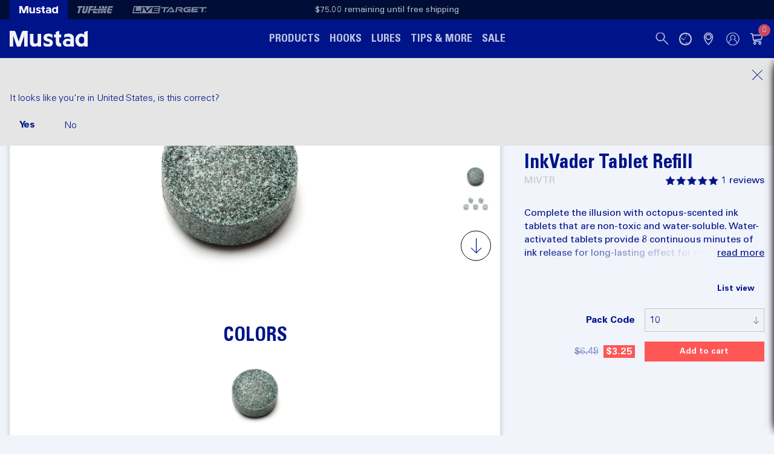

--- FILE ---
content_type: text/html
request_url: https://mustad-fishing.com/us/products/mivtr/
body_size: 42699
content:
<!DOCTYPE html><html lang="en"><head><meta charSet="utf-8"/><meta name="viewport" content="width=device-width,initial-scale=1"/><title>Mustad Fishing | InkVader Tablet Refill</title><link rel="stylesheet" href="https://cdn.shopify.com/oxygen-v2/42055/36219/76054/2847777/assets/index-z6eJtpO5.css"/><link rel="preconnect" href="https://cdn.shopify.com"/><link rel="preconnect" href="https://shop.app"/><link rel="stylesheet" href="https://cdn.shopify.com/oxygen-v2/42055/36219/76054/2847777/assets/Slices-DAiw58gR.css"/><link rel="icon" type="image/svg+xml" href="https://cdn.shopify.com/oxygen-v2/42055/36219/76054/2847777/assets/mustad-fishing-DoSgRgxp.svg"/><script nonce="2500d18e0ec9a974f53523cb0eaa7a09">(function(w,d,s,l,i){w[l]=w[l]||[];w[l].push({'gtm.start':
            new Date().getTime(),event:'gtm.js'});var f=d.getElementsByTagName(s)[0],
            j=d.createElement(s),dl=l!='dataLayer'?'&l='+l:'';j.async=true;j.src=
            'https://www.googletagmanager.com/gtm.js?id='+i+dl;f.parentNode.insertBefore(j,f);
            })(window,document,'script','dataLayer','GTM-555SWXX');</script><script nonce="2500d18e0ec9a974f53523cb0eaa7a09">!function(f,b,e,v,n,t,s)
            {if(f.fbq)return;n=f.fbq=function(){n.callMethod?
            n.callMethod.apply(n,arguments):n.queue.push(arguments)};
            if(!f._fbq)f._fbq=n;n.push=n;n.loaded=!0;n.version='2.0';
            n.queue=[];t=b.createElement(e);t.async=!0;
            t.src=v;s=b.getElementsByTagName(e)[0];
            s.parentNode.insertBefore(t,s)}(window, document,'script',
            'https://connect.facebook.net/en_US/fbevents.js');
            fbq('init', '324638174787380');</script></head><body class=" "><div aria-modal="true" class="overlay " role="dialog"><button class="close-outside"></button><aside><header><h3>CART</h3><button class="close reset"><svg version="1.1" xmlns="http://www.w3.org/2000/svg" xmlns:xlink="http://www.w3.org/1999/xlink" x="0px" y="0px" viewBox="0 0 24 25" xml:space="preserve" fill="currentColor"><path d="M13.2,12.5l8.1-8.1c0.2-0.2,0.2-0.5,0-0.7s-0.5-0.2-0.7,0l-8.1,8.1L4.4,3.6c-0.2-0.2-0.5-0.2-0.7,0
	s-0.2,0.5,0,0.7l8.1,8.1l-8.1,8.1c-0.2,0.2-0.2,0.5,0,0.7c0.1,0.1,0.2,0.1,0.4,0.1s0.3,0,0.4-0.1l8.1-8.1l8.1,8.1
	c0.1,0.1,0.2,0.1,0.4,0.1s0.3,0,0.4-0.1c0.2-0.2,0.2-0.5,0-0.7L13.2,12.5z"></path></svg></button></header><main><!--$--><div class="cart-main "><section class="cart-upload cart-upload-aside "><div class="cart-upload-input"><label class="" for="cart-upload-file--aside">Order Upload (.xlsx)</label><input id="cart-upload-file--aside" type="file"/></div><div class="cart-upload-settings"></div></section><div class="cart-empty"><br/><p>Looks like you haven’t added anything yet, let’s get you started!</p><br/><a href="/us/collections/all-products" data-discover="true">Continue shopping →</a></div><div class="cart-details"><div aria-labelledby="cart-lines"></div></div></div><!--/$--></main></aside></div><div aria-modal="true" class="overlay " role="dialog"><button class="close-outside"></button><aside><header><h3>SEARCH</h3><button class="close reset"><svg version="1.1" xmlns="http://www.w3.org/2000/svg" xmlns:xlink="http://www.w3.org/1999/xlink" x="0px" y="0px" viewBox="0 0 24 25" xml:space="preserve" fill="currentColor"><path d="M13.2,12.5l8.1-8.1c0.2-0.2,0.2-0.5,0-0.7s-0.5-0.2-0.7,0l-8.1,8.1L4.4,3.6c-0.2-0.2-0.5-0.2-0.7,0
	s-0.2,0.5,0,0.7l8.1,8.1l-8.1,8.1c-0.2,0.2-0.2,0.5,0,0.7c0.1,0.1,0.2,0.1,0.4,0.1s0.3,0,0.4-0.1l8.1-8.1l8.1,8.1
	c0.1,0.1,0.2,0.1,0.4,0.1s0.3,0,0.4-0.1c0.2-0.2,0.2-0.5,0-0.7L13.2,12.5z"></path></svg></button></header><main><div class="predictive-search"><form method="get" action="/" class="predictive-search-form" data-discover="true"><input name="q" placeholder="What are you looking for?" type="search" list=":R2kl5:"/><button>Search</button></form></div></main></aside></div><div aria-modal="true" class="overlay " role="dialog"><button class="close-outside"></button><aside><header><h3>MENU</h3><button class="close reset"><svg version="1.1" xmlns="http://www.w3.org/2000/svg" xmlns:xlink="http://www.w3.org/1999/xlink" x="0px" y="0px" viewBox="0 0 24 25" xml:space="preserve" fill="currentColor"><path d="M13.2,12.5l8.1-8.1c0.2-0.2,0.2-0.5,0-0.7s-0.5-0.2-0.7,0l-8.1,8.1L4.4,3.6c-0.2-0.2-0.5-0.2-0.7,0
	s-0.2,0.5,0,0.7l8.1,8.1l-8.1,8.1c-0.2,0.2-0.2,0.5,0,0.7c0.1,0.1,0.2,0.1,0.4,0.1s0.3,0,0.4-0.1l8.1-8.1l8.1,8.1
	c0.1,0.1,0.2,0.1,0.4,0.1s0.3,0,0.4-0.1c0.2-0.2,0.2-0.5,0-0.7L13.2,12.5z"></path></svg></button></header><main><div class="header-mobile-menu-wrapper "><div class="header-mobile-menu-pane header-mobile-menu-pane--current "><ul class="header-mobile-menu-list"><li class="header-mobile-menu-item"><span>Products<svg version="1.1" xmlns="http://www.w3.org/2000/svg" xmlns:xlink="http://www.w3.org/1999/xlink" x="0px" y="0px" viewBox="0 0 24 25" xml:space="preserve" fill="currentColor"><path d="M13.1,12L8.8,7.7c-0.4-0.4-0.4-1,0-1.4c0.4-0.4,1-0.4,1.4,0l5,5c0.4,0.4,0.4,1,0,1.4l-5,5c-0.4,0.4-1,0.4-1.4,0c-0.4-0.4-0.4-1,0-1.4L13.1,12z"></path></svg></span></li><li class="header-mobile-menu-item"><a class="" href="/us/collections/hooks" data-discover="true">Hooks</a></li><li class="header-mobile-menu-item"><a class="" href="/us/collections/lures" data-discover="true">Lures</a></li><li class="header-mobile-menu-item"><a class="" href="/us/articles" data-discover="true">Tips &amp; More</a></li><li class="header-mobile-menu-item"><a class="" href="/us/collections/mustad-clearance" data-discover="true">Sale</a></li></ul></div><div class="header-mobile-menu-pane  "><h4>Products</h4><ul class="header-mobile-menu-list"><li class="header-mobile-menu-item"><span>Hooks<svg version="1.1" xmlns="http://www.w3.org/2000/svg" xmlns:xlink="http://www.w3.org/1999/xlink" x="0px" y="0px" viewBox="0 0 24 25" xml:space="preserve" fill="currentColor"><path d="M13.1,12L8.8,7.7c-0.4-0.4-0.4-1,0-1.4c0.4-0.4,1-0.4,1.4,0l5,5c0.4,0.4,0.4,1,0,1.4l-5,5c-0.4,0.4-1,0.4-1.4,0c-0.4-0.4-0.4-1,0-1.4L13.1,12z"></path></svg></span></li><li class="header-mobile-menu-item"><span>Lures<svg version="1.1" xmlns="http://www.w3.org/2000/svg" xmlns:xlink="http://www.w3.org/1999/xlink" x="0px" y="0px" viewBox="0 0 24 25" xml:space="preserve" fill="currentColor"><path d="M13.1,12L8.8,7.7c-0.4-0.4-0.4-1,0-1.4c0.4-0.4,1-0.4,1.4,0l5,5c0.4,0.4,0.4,1,0,1.4l-5,5c-0.4,0.4-1,0.4-1.4,0c-0.4-0.4-0.4-1,0-1.4L13.1,12z"></path></svg></span></li><li class="header-mobile-menu-item"><span>Line &amp; Leader<svg version="1.1" xmlns="http://www.w3.org/2000/svg" xmlns:xlink="http://www.w3.org/1999/xlink" x="0px" y="0px" viewBox="0 0 24 25" xml:space="preserve" fill="currentColor"><path d="M13.1,12L8.8,7.7c-0.4-0.4-0.4-1,0-1.4c0.4-0.4,1-0.4,1.4,0l5,5c0.4,0.4,0.4,1,0,1.4l-5,5c-0.4,0.4-1,0.4-1.4,0c-0.4-0.4-0.4-1,0-1.4L13.1,12z"></path></svg></span></li><li class="header-mobile-menu-item"><span>Terminal Tackle<svg version="1.1" xmlns="http://www.w3.org/2000/svg" xmlns:xlink="http://www.w3.org/1999/xlink" x="0px" y="0px" viewBox="0 0 24 25" xml:space="preserve" fill="currentColor"><path d="M13.1,12L8.8,7.7c-0.4-0.4-0.4-1,0-1.4c0.4-0.4,1-0.4,1.4,0l5,5c0.4,0.4,0.4,1,0,1.4l-5,5c-0.4,0.4-1,0.4-1.4,0c-0.4-0.4-0.4-1,0-1.4L13.1,12z"></path></svg></span></li><li class="header-mobile-menu-item"><span>Tools &amp; Gear<svg version="1.1" xmlns="http://www.w3.org/2000/svg" xmlns:xlink="http://www.w3.org/1999/xlink" x="0px" y="0px" viewBox="0 0 24 25" xml:space="preserve" fill="currentColor"><path d="M13.1,12L8.8,7.7c-0.4-0.4-0.4-1,0-1.4c0.4-0.4,1-0.4,1.4,0l5,5c0.4,0.4,0.4,1,0,1.4l-5,5c-0.4,0.4-1,0.4-1.4,0c-0.4-0.4-0.4-1,0-1.4L13.1,12z"></path></svg></span></li><li class="header-mobile-menu-item"><span>Apparel<svg version="1.1" xmlns="http://www.w3.org/2000/svg" xmlns:xlink="http://www.w3.org/1999/xlink" x="0px" y="0px" viewBox="0 0 24 25" xml:space="preserve" fill="currentColor"><path d="M13.1,12L8.8,7.7c-0.4-0.4-0.4-1,0-1.4c0.4-0.4,1-0.4,1.4,0l5,5c0.4,0.4,0.4,1,0,1.4l-5,5c-0.4,0.4-1,0.4-1.4,0c-0.4-0.4-0.4-1,0-1.4L13.1,12z"></path></svg></span></li><li class="header-mobile-menu-item"><a class="" href="/us/products/gift-card" data-discover="true">Gift Card</a></li></ul></div><div class="header-mobile-menu-pane  "><h4>Hooks</h4><ul class="header-mobile-menu-list"><li class="header-mobile-menu-item"><a class="" href="/us/collections/all-purpose-hooks" data-discover="true">All Purpose Hooks</a></li><li class="header-mobile-menu-item"><a class="" href="/us/collections/bass-hooks" data-discover="true">Bass Hooks</a></li><li class="header-mobile-menu-item"><a class="" href="/us/collections/big-game-hooks" data-discover="true">Big Game Hooks</a></li><li class="header-mobile-menu-item"><a class="" href="/us/collections/circle-hooks" data-discover="true">Circle Hooks</a></li><li class="header-mobile-menu-item"><a class="" href="/us/collections/double-hooks" data-discover="true">Double Hooks</a></li><li class="header-mobile-menu-item"><a class="" href="/us/collections/treble-hooks" data-discover="true">Treble Hooks</a></li><li class="header-mobile-menu-item"><a class="" href="/us/collections/heritage-fly-hooks" data-discover="true">Heritage Fly Hooks</a></li><li class="header-mobile-menu-item"><a class="" href="/us/collections/fly-hooks" data-discover="true">Fly Hooks</a></li><li class="header-mobile-menu-item"><a class="" href="/us/collections/jig-heads" data-discover="true">Jig Heads</a></li><li class="header-mobile-menu-item"><a class="" href="/us/collections/jig-hooks" data-discover="true">Jig Hooks</a></li><li class="header-mobile-menu-item"><a class="" href="/us/collections/jigging-assists" data-discover="true">Jigging Assists</a></li><li class="header-mobile-menu-item"><a class="" href="/us/collections/hook-kits" data-discover="true">Hook Kits</a></li><li class="header-mobile-menu-item"><a class="" href="/us/products/2286" data-discover="true">Gaff Hooks</a></li></ul></div><div class="header-mobile-menu-pane  "><h4>Lures</h4><ul class="header-mobile-menu-list"><li class="header-mobile-menu-item"><a class="" href="/us/collections/hair-jigs" data-discover="true">Hair Jigs</a></li><li class="header-mobile-menu-item"><a class="" href="/us/collections/vertical-jigs" data-discover="true">Metal Jigs</a></li><li class="header-mobile-menu-item"><a class="" href="/us/collections/soft-lures" data-discover="true">Soft Lures</a></li><li class="header-mobile-menu-item"><a class="" href="/us/collections/hard-lures" data-discover="true">Hard Lures</a></li><li class="header-mobile-menu-item"><a class="" href="/us/collections/micro-finesse-baits" data-discover="true">Micro Finesse Baits</a></li></ul></div><div class="header-mobile-menu-pane  "><h4>Line &amp; Leader</h4><ul class="header-mobile-menu-list"><li class="header-mobile-menu-item"><a class="" href="/us/collections/fluorocarbon" data-discover="true">Fluorocarbon</a></li><li class="header-mobile-menu-item"><a class="" href="/us/collections/monofilament" data-discover="true">Monofilament</a></li><li class="header-mobile-menu-item"><a class="" href="/us/collections/braided-superlines" data-discover="true">Braided Superlines</a></li><li class="header-mobile-menu-item"><a class="" href="/us/collections/braided-dacron" data-discover="true">Braided Dacron</a></li><li class="header-mobile-menu-item"><a class="" href="/us/collections/hollow-core" data-discover="true">Hollow Core Braid</a></li><li class="header-mobile-menu-item"><a class="" href="/us/collections/casting-leaders" data-discover="true">Casting Leaders</a></li><li class="header-mobile-menu-item"><a class="" href="/us/collections/fly-line-backing" data-discover="true">Fly Line Backing</a></li><li class="header-mobile-menu-item"><a class="" href="/us/collections/speciality-lines" data-discover="true">Speciality Lines</a></li></ul></div><div class="header-mobile-menu-pane  "><h4>Terminal Tackle</h4><ul class="header-mobile-menu-list"><li class="header-mobile-menu-item"><a class="" href="/us/collections/swivels" data-discover="true">Swivels</a></li><li class="header-mobile-menu-item"><a class="" href="/us/collections/rings" data-discover="true">Split Rings &amp; Solid Rings</a></li><li class="header-mobile-menu-item"><a class="" href="/us/collections/sabikis" data-discover="true">Sabikis</a></li><li class="header-mobile-menu-item"><a class="" href="/us/collections/weights" data-discover="true">Weights</a></li><li class="header-mobile-menu-item"><a class="" href="/us/collections/rigs-and-snells" data-discover="true">Rigs and Snells</a></li><li class="header-mobile-menu-item"><a class="" href="/us/collections/floats" data-discover="true">Floats</a></li></ul></div><div class="header-mobile-menu-pane  "><h4>Tools &amp; Gear</h4><ul class="header-mobile-menu-list"><li class="header-mobile-menu-item"><a class="" href="/us/collections/knives" data-discover="true">Knives</a></li><li class="header-mobile-menu-item"><a class="" href="/us/collections/pliers" data-discover="true">Pliers</a></li><li class="header-mobile-menu-item"><a class="" href="/us/collections/hand-tools" data-discover="true">Hand Tools</a></li><li class="header-mobile-menu-item"><a class="" href="/us/collections/scissors" data-discover="true">Scissors</a></li><li class="header-mobile-menu-item"><a class="" href="/us/collections/eco-tools-and-accessories" data-discover="true">Eco Tools and Accessories</a></li></ul></div><div class="header-mobile-menu-pane  "><h4>Apparel</h4><ul class="header-mobile-menu-list"><li class="header-mobile-menu-item"><a class="" href="/us/collections/hats" data-discover="true">Hats</a></li><li class="header-mobile-menu-item"><a class="" href="/us/collections/shirts" data-discover="true">Shirts</a></li><li class="header-mobile-menu-item"><a class="" href="/us/collections/hoodies" data-discover="true">Hoodies</a></li><li class="header-mobile-menu-item"><a class="" href="/us/collections/sunprotection" data-discover="true">Gaiters</a></li><li class="header-mobile-menu-item"><a class="" href="/us/collections/gloves" data-discover="true">Gloves</a></li></ul></div></div></main></aside></div><div aria-modal="true" class="overlay " role="dialog"><button class="close-outside"></button><aside><header><h3>REGIONS</h3><button class="close reset"><svg version="1.1" xmlns="http://www.w3.org/2000/svg" xmlns:xlink="http://www.w3.org/1999/xlink" x="0px" y="0px" viewBox="0 0 24 25" xml:space="preserve" fill="currentColor"><path d="M13.2,12.5l8.1-8.1c0.2-0.2,0.2-0.5,0-0.7s-0.5-0.2-0.7,0l-8.1,8.1L4.4,3.6c-0.2-0.2-0.5-0.2-0.7,0
	s-0.2,0.5,0,0.7l8.1,8.1l-8.1,8.1c-0.2,0.2-0.2,0.5,0,0.7c0.1,0.1,0.2,0.1,0.4,0.1s0.3,0,0.4-0.1l8.1-8.1l8.1,8.1
	c0.1,0.1,0.2,0.1,0.4,0.1s0.3,0,0.4-0.1c0.2-0.2,0.2-0.5,0-0.7L13.2,12.5z"></path></svg></button></header><main><div class="header-mobile-menu-wrapper "><div class="header-mobile-menu-pane header-mobile-menu-pane--current "><ul class="header-mobile-menu-list"><li class="header-mobile-menu-item"><span>Canada<svg version="1.1" xmlns="http://www.w3.org/2000/svg" xmlns:xlink="http://www.w3.org/1999/xlink" x="0px" y="0px" viewBox="0 0 24 25" xml:space="preserve" fill="currentColor"><path d="M13.1,12L8.8,7.7c-0.4-0.4-0.4-1,0-1.4c0.4-0.4,1-0.4,1.4,0l5,5c0.4,0.4,0.4,1,0,1.4l-5,5c-0.4,0.4-1,0.4-1.4,0c-0.4-0.4-0.4-1,0-1.4L13.1,12z"></path></svg></span></li><li class="header-mobile-menu-item"><span>Europe<svg version="1.1" xmlns="http://www.w3.org/2000/svg" xmlns:xlink="http://www.w3.org/1999/xlink" x="0px" y="0px" viewBox="0 0 24 25" xml:space="preserve" fill="currentColor"><path d="M13.1,12L8.8,7.7c-0.4-0.4-0.4-1,0-1.4c0.4-0.4,1-0.4,1.4,0l5,5c0.4,0.4,0.4,1,0,1.4l-5,5c-0.4,0.4-1,0.4-1.4,0c-0.4-0.4-0.4-1,0-1.4L13.1,12z"></path></svg></span></li><li class="header-mobile-menu-item"><span>Norway<svg version="1.1" xmlns="http://www.w3.org/2000/svg" xmlns:xlink="http://www.w3.org/1999/xlink" x="0px" y="0px" viewBox="0 0 24 25" xml:space="preserve" fill="currentColor"><path d="M13.1,12L8.8,7.7c-0.4-0.4-0.4-1,0-1.4c0.4-0.4,1-0.4,1.4,0l5,5c0.4,0.4,0.4,1,0,1.4l-5,5c-0.4,0.4-1,0.4-1.4,0c-0.4-0.4-0.4-1,0-1.4L13.1,12z"></path></svg></span></li><li class="header-mobile-menu-item"><span>United States<svg version="1.1" xmlns="http://www.w3.org/2000/svg" xmlns:xlink="http://www.w3.org/1999/xlink" x="0px" y="0px" viewBox="0 0 24 25" xml:space="preserve" fill="currentColor"><path d="M13.1,12L8.8,7.7c-0.4-0.4-0.4-1,0-1.4c0.4-0.4,1-0.4,1.4,0l5,5c0.4,0.4,0.4,1,0,1.4l-5,5c-0.4,0.4-1,0.4-1.4,0c-0.4-0.4-0.4-1,0-1.4L13.1,12z"></path></svg></span></li></ul></div><div class="header-mobile-menu-pane  "><h4>Canada</h4><ul class="header-mobile-menu-list"><li class="header-mobile-menu-item"><a class="" href="/livetarget/ca" data-discover="true">LIVETARGET</a></li><li class="header-mobile-menu-item"><a class="" href="/ca" data-discover="true">Mustad Fishing</a></li><li class="header-mobile-menu-item"><a class="" href="/tuf-line/ca" data-discover="true">TUF-LINE</a></li></ul></div><div class="header-mobile-menu-pane  "><h4>Europe</h4><ul class="header-mobile-menu-list"><li class="header-mobile-menu-item"><a class="" href="/eu" data-discover="true">Mustad Fishing</a></li><li class="header-mobile-menu-item"><a class="" href="/livetarget/eu" data-discover="true">LIVETARGET</a></li></ul></div><div class="header-mobile-menu-pane  "><h4>Norway</h4><ul class="header-mobile-menu-list"><li class="header-mobile-menu-item"><a class="" href="/no" data-discover="true">Mustad Fishing</a></li></ul></div><div class="header-mobile-menu-pane  "><h4>United States</h4><ul class="header-mobile-menu-list"><li class="header-mobile-menu-item"><a aria-current="page" class="active" href="/us" data-discover="true">Mustad Fishing</a></li><li class="header-mobile-menu-item"><a class="" href="/tuf-line/us" data-discover="true">TUF-LINE</a></li><li class="header-mobile-menu-item"><a class="" href="/livetarget/us" data-discover="true">LIVETARGET</a></li></ul></div></div></main></aside></div><div aria-modal="true" class="overlay " role="dialog"><button class="close-outside"></button><aside><header><h3>BARCODE SCANNER</h3><button class="close reset"><svg version="1.1" xmlns="http://www.w3.org/2000/svg" xmlns:xlink="http://www.w3.org/1999/xlink" x="0px" y="0px" viewBox="0 0 24 25" xml:space="preserve" fill="currentColor"><path d="M13.2,12.5l8.1-8.1c0.2-0.2,0.2-0.5,0-0.7s-0.5-0.2-0.7,0l-8.1,8.1L4.4,3.6c-0.2-0.2-0.5-0.2-0.7,0
	s-0.2,0.5,0,0.7l8.1,8.1l-8.1,8.1c-0.2,0.2-0.2,0.5,0,0.7c0.1,0.1,0.2,0.1,0.4,0.1s0.3,0,0.4-0.1l8.1-8.1l8.1,8.1
	c0.1,0.1,0.2,0.1,0.4,0.1s0.3,0,0.4-0.1c0.2-0.2,0.2-0.5,0-0.7L13.2,12.5z"></path></svg></button></header><main></main></aside></div><header class="brand-bar"><div class="brand-bar-inner"><ul class="brand-bar__brands"><li class="brand-bar__brand brand-bar__brand--current"><a href="/us" data-discover="true"><svg version="1.1" xmlns="http://www.w3.org/2000/svg" xmlns:xlink="http://www.w3.org/1999/xlink" x="0px" y="0px" viewBox="0 0 141 28" xml:space="preserve" fill="currentColor"><g><path d="M50.5,19.4c0.1,2.2-2.1,3.5-4,3.5c-2.5,0-3.6-1.6-3.6-4V5.4h-6.3v14.7c0,5,2.9,8.3,7.9,8.3c2.6,0,4.8-1.2,6.1-2.6V28h6.3V5.4h-6.3V19.4z"></path><path d="M72.2,14.7l-2.5-0.8c-1.6-0.5-2.4-0.9-2.4-2.1c0-1.3,1.3-1.9,3-1.9c2.6,0,4.9,1.2,6.9,2.8V6.9c-2-1.3-4.3-2-7.2-2c-5.4,0-8.8,2.7-8.8,7.1c0,3.9,2.5,5.8,6.4,6.8l2.2,0.6c1.6,0.5,2.6,1,2.6,2.2c0,1.4-1.5,1.9-3.3,1.9c-2.5,0-5.6-1.2-7.8-3.1v5.8c1.9,1.5,5,2.3,8,2.3c5.3,0,8.7-2.4,8.7-7C77.9,17.9,76.5,15.9,72.2,14.7z"></path><path d="M21.8,2.4c-0.9,2.6-5.5,16.7-5.5,16.7l0,0l0,0c0,0-4.7-14-5.5-16.7C9.8-0.2,7.1,0,7.1,0L0,0v28.1l6.3,0l0-19.4l6.9,19.5l6.2,0l6.9-19.5l0,19.4l6.2,0V0l-7.1,0C25.4,0,22.7-0.2,21.8,2.4z"></path><path d="M140.9,28l0-28l-6.2,2l0,5.2c-1-1.2-3.2-2.4-5.7-2.4c-6.6,0-10.2,5.4-10.2,11.8c0,6.5,3.7,11.8,10.2,11.8c2.4,0,4.6-1.2,5.7-2.4v2H140.9z M130.5,22.9C130.5,22.9,130.5,22.9,130.5,22.9c-3.4,0-5.5-2.7-5.5-6.3c0-3.6,2-6.4,5.4-6.4c0.2,0,0.4,0,0.6,0c2.1,0.3,3.6,2.3,3.6,4.4v3.8C134.7,20.8,132.9,22.9,130.5,22.9z"></path><path d="M106.2,4.9c-3,0-5.9,0.9-7.5,1.9v5.4c1.8-1.2,3.9-1.8,6.2-1.8c3.2,0,5,1.3,5,3.5v1.3c-0.9-0.7-3.1-1.3-5-1.3c-5,0-8.7,2.9-8.7,7.2c0,4.7,3.8,7.3,8.3,7.3c2.5,0,4.7-0.9,5.4-1.6V28l6.2,0V13.6C116.1,8.1,112.4,4.9,106.2,4.9z M109,23.1c-0.8,0.6-1.9,1-3.1,1c-2,0-4-0.6-4-3c0-2.3,2-3,4-3c1.2,0,2.4,0.4,3.1,1c0.6,0.4,0.6,1.3,0.6,2C109.6,21.7,109.6,22.6,109,23.1z"></path><path d="M89.6,0l-6.3,2v4.2h0v0.3h-3.2v5.1h3.2v7.6c0,6.5,2.2,9.1,9.9,9.1l0-6.1c-3.3,0-3.6-1.7-3.6-2.9l0-7.8h3.6V6.5h-3.6V0z"></path></g></svg></a></li><li class="brand-bar__brand "><a href="/tuf-line/us" data-discover="true"><svg version="1.1" xmlns="http://www.w3.org/2000/svg" xmlns:xlink="http://www.w3.org/1999/xlink" x="0px" y="0px" viewBox="0 0 300.32 66.12" xml:space="preserve"><style type="text/css">
        	.tuf-svg-mono{fill:#FFFFFF;}
          </style><g><polygon class="tuf-svg-mono" points="45.37,0 3.63,0 0,15.66 12.75,15.66 1.18,66.12 17.34,66.12 28.91,15.66 41.74,15.66"></polygon><polygon class="tuf-svg-mono" points="77.25,0 65.66,50.49 55.54,50.49 67.12,0 50.96,0 38.44,54.45 45.19,66.12 69.21,66.12 80.76,55 93.41,0"></polygon><polygon class="tuf-svg-mono" points="242.92,39.83 246.06,26.29 111.07,26.29 113.49,15.66 133.26,15.66 136.9,0 100.96,0 85.75,66.12 101.91,66.12 109.17,34.66 112.17,39.83"></polygon></g><g><polygon class="tuf-svg-mono" points="268.68,0 257.12,11.13 247.16,54.45 253.91,66.12 285.11,66.12 288.74,50.49 264.27,50.49 267.9,34.65 270.9,39.83 291.18,39.83 294.28,26.29 269.79,26.29 272.22,15.63 296.69,15.63 300.32,0"></polygon><g><polygon class="tuf-svg-mono" points="193.37,66.12 209.53,66.12 214.86,42.97 198.65,42.97"></polygon><polygon class="tuf-svg-mono" points="215.95,42.97 220.46,66.12 236.92,66.12 242.21,42.97"></polygon><polygon class="tuf-svg-mono" points="169.65,66.12 185.82,66.12 191.12,42.97 174.95,42.97"></polygon><polygon class="tuf-svg-mono" points="150.71,42.97 134.54,42.97 129.24,66.12 164.07,66.12 167.7,50.49 149.04,50.49"></polygon></g><g><polygon class="tuf-svg-mono" points="235.97,0 230.46,23.15 246.78,23.15 252.13,0"></polygon><polygon class="tuf-svg-mono" points="208.58,0 203.25,23.15 229.56,23.15 225.04,0"></polygon><polygon class="tuf-svg-mono" points="139.13,23.15 155.29,23.15 160.61,0 144.45,0"></polygon><polygon class="tuf-svg-mono" points="179.55,23.15 195.71,23.15 201.03,0 184.86,0"></polygon></g></g></svg></a></li><li class="brand-bar__brand "><a href="/livetarget/us" data-discover="true"><svg xmlns="http://www.w3.org/2000/svg" id="Layer_1" viewBox="0 0 923.43 95.87"><defs><style>.lt-white{fill:#fff;}</style></defs><g><path class="lt-white" d="M402.16,81.5h-19.33l9.35-50.79-36.56-.03,3.09-16.75,93.11,.07-3.09,16.75-37.21-.03-9.35,50.78h-.01Z"></path><path class="lt-white" d="M629.16,81.5l-24.99-.02-24.13-21.93h-14.1l3.01-16.19,30.13,.02h.02c6.61,0,10.02-2.6,10.15-7.72,.04-1.47-.29-2.52-1.04-3.28-1.08-1.11-3.16-1.68-6.17-1.68l-43.03-.03-9.39,50.78h-17.59l12.22-67.54,60.94,.04c7.43,0,13.05,1.91,16.71,5.67,3.21,3.3,4.83,8.05,4.68,13.75-.37,14.32-9.19,23.78-23.72,25.62l26.29,22.52h0Z"></path><path class="lt-white" d="M717.1,81.5l-54.07-.04c-10.72,0-18.83-2.77-24.12-8.2-4.8-4.93-7.13-11.84-6.9-20.54,.48-18.76,11.85-38.8,42.3-38.8h.05l55.22,.04-3.13,16.75-50.45-.03h-.04c-14.93,0-22.67,6.74-23.01,20.03-.12,4.45,.9,7.71,3.1,9.97,2.6,2.67,7.03,4.02,13.16,4.03l33.06,.03,1.74-9.4-28.71-.02,2.94-15.24,46.51,.03-7.64,41.39h0Z"></path><path class="lt-white" d="M524.76,81.5l-69.48-.05,12.74-15.24,30.35,.02-4.41-9.42-12.37-26.17-42.51,50.8h-22.91L473.73,13.93h18.42l.23,.49,32.38,67.08Z"></path><path class="lt-white" d="M17.67,0L0,95.87H331.75L349.49,0H17.67ZM95.79,81.93l-79.65-.06L28.77,13.49h18.79l-9.47,51.33h60.85l-3.15,17.11Zm26.18-.43h-18.61L115.83,13.96h18.62l-12.48,67.54Zm50.3,0L139.74,13.93h21.75l22.41,49.54,2.38-2.79L224.75,13.99l21.58,.02-57.48,67.5h0s-16.58-.01-16.58-.01ZM331.59,30.72l-62.44-.05-1.68,9.09,54.5,.04-2.91,15.73-54.5-.04-1.7,9.22,62.44,.05-3.09,16.75h0s-82.94-.07-82.94-.07l12.48-67.53,82.94,.06-3.1,16.75Z"></path><path class="lt-white" d="M809.89,81.5l-82.94-.06,12.47-67.53,82.94,.06-3.1,16.75-62.16-.05-1.68,9.09,54.22,.04-2.9,15.73-54.22-.04-1.7,9.22,62.16,.05-3.09,16.75h0Z"></path><path class="lt-white" d="M874.3,81.5h-20.49l9.35-50.79-35.93-.03,3.09-16.75,93.11,.07-3.09,16.75-36.69-.03-9.34,50.78h0Z"></path></g><path class="lt-white" d="M914.68,71.55c0,5.1-4,9.09-9.2,9.09s-9.26-4-9.26-9.09,4.11-8.99,9.26-8.99,9.2,4,9.2,8.99Zm-16.16,0c0,4,2.96,7.18,7.01,7.18s6.85-3.18,6.85-7.12-2.9-7.23-6.9-7.23-6.96,3.23-6.96,7.18h0Zm5.53,4.7h-2.08v-8.99c.82-.16,1.97-.27,3.45-.27,1.7,0,2.47,.27,3.12,.66,.49,.38,.88,1.1,.88,1.97,0,.99-.77,1.75-1.86,2.08v.11c.88,.33,1.37,.99,1.64,2.19,.27,1.37,.44,1.92,.66,2.25h-2.25c-.27-.33-.44-1.15-.71-2.19-.16-.99-.71-1.42-1.86-1.42h-.99v3.62h0Zm.05-5.11h.99c1.15,0,2.08-.38,2.08-1.31,0-.82-.6-1.37-1.92-1.37-.55,0-.93,.05-1.15,.11v2.58h0Z"></path></svg></a></li></ul><div class="brand-bar__shipping-notice"><span><div>$75.00</div> remaining until free shipping</span></div><div class="brand-bar__utils"><ul><li class="brand-bar__util-location-selector"></li></ul></div></div></header><div class="notification-wrapper "><div class="notification"><button class="notification__close"><svg version="1.1" xmlns="http://www.w3.org/2000/svg" xmlns:xlink="http://www.w3.org/1999/xlink" x="0px" y="0px" viewBox="0 0 24 25" xml:space="preserve" fill="currentColor"><path d="M13.2,12.5l8.1-8.1c0.2-0.2,0.2-0.5,0-0.7s-0.5-0.2-0.7,0l-8.1,8.1L4.4,3.6c-0.2-0.2-0.5-0.2-0.7,0
	s-0.2,0.5,0,0.7l8.1,8.1l-8.1,8.1c-0.2,0.2-0.2,0.5,0,0.7c0.1,0.1,0.2,0.1,0.4,0.1s0.3,0,0.4-0.1l8.1-8.1l8.1,8.1
	c0.1,0.1,0.2,0.1,0.4,0.1s0.3,0,0.4-0.1c0.2-0.2,0.2-0.5,0-0.7L13.2,12.5z"></path></svg></button></div></div><header class="header"><div class="header-inner"><div class="header-home"><a href="/us" data-discover="true"><svg version="1.1" xmlns="http://www.w3.org/2000/svg" xmlns:xlink="http://www.w3.org/1999/xlink" x="0px" y="0px" viewBox="0 0 141 28" xml:space="preserve" fill="currentColor"><g><path d="M50.5,19.4c0.1,2.2-2.1,3.5-4,3.5c-2.5,0-3.6-1.6-3.6-4V5.4h-6.3v14.7c0,5,2.9,8.3,7.9,8.3c2.6,0,4.8-1.2,6.1-2.6V28h6.3V5.4h-6.3V19.4z"></path><path d="M72.2,14.7l-2.5-0.8c-1.6-0.5-2.4-0.9-2.4-2.1c0-1.3,1.3-1.9,3-1.9c2.6,0,4.9,1.2,6.9,2.8V6.9c-2-1.3-4.3-2-7.2-2c-5.4,0-8.8,2.7-8.8,7.1c0,3.9,2.5,5.8,6.4,6.8l2.2,0.6c1.6,0.5,2.6,1,2.6,2.2c0,1.4-1.5,1.9-3.3,1.9c-2.5,0-5.6-1.2-7.8-3.1v5.8c1.9,1.5,5,2.3,8,2.3c5.3,0,8.7-2.4,8.7-7C77.9,17.9,76.5,15.9,72.2,14.7z"></path><path d="M21.8,2.4c-0.9,2.6-5.5,16.7-5.5,16.7l0,0l0,0c0,0-4.7-14-5.5-16.7C9.8-0.2,7.1,0,7.1,0L0,0v28.1l6.3,0l0-19.4l6.9,19.5l6.2,0l6.9-19.5l0,19.4l6.2,0V0l-7.1,0C25.4,0,22.7-0.2,21.8,2.4z"></path><path d="M140.9,28l0-28l-6.2,2l0,5.2c-1-1.2-3.2-2.4-5.7-2.4c-6.6,0-10.2,5.4-10.2,11.8c0,6.5,3.7,11.8,10.2,11.8c2.4,0,4.6-1.2,5.7-2.4v2H140.9z M130.5,22.9C130.5,22.9,130.5,22.9,130.5,22.9c-3.4,0-5.5-2.7-5.5-6.3c0-3.6,2-6.4,5.4-6.4c0.2,0,0.4,0,0.6,0c2.1,0.3,3.6,2.3,3.6,4.4v3.8C134.7,20.8,132.9,22.9,130.5,22.9z"></path><path d="M106.2,4.9c-3,0-5.9,0.9-7.5,1.9v5.4c1.8-1.2,3.9-1.8,6.2-1.8c3.2,0,5,1.3,5,3.5v1.3c-0.9-0.7-3.1-1.3-5-1.3c-5,0-8.7,2.9-8.7,7.2c0,4.7,3.8,7.3,8.3,7.3c2.5,0,4.7-0.9,5.4-1.6V28l6.2,0V13.6C116.1,8.1,112.4,4.9,106.2,4.9z M109,23.1c-0.8,0.6-1.9,1-3.1,1c-2,0-4-0.6-4-3c0-2.3,2-3,4-3c1.2,0,2.4,0.4,3.1,1c0.6,0.4,0.6,1.3,0.6,2C109.6,21.7,109.6,22.6,109,23.1z"></path><path d="M89.6,0l-6.3,2v4.2h0v0.3h-3.2v5.1h3.2v7.6c0,6.5,2.2,9.1,9.9,9.1l0-6.1c-3.3,0-3.6-1.7-3.6-2.9l0-7.8h3.6V6.5h-3.6V0z"></path></g></svg></a></div><nav class="header-nav"><ul class="header-menu"><li class="header-menu-item"><span>Products</span></li><li class="header-menu-item"><a class="" href="/us/collections/hooks" data-discover="true">Hooks</a></li><li class="header-menu-item"><a class="" href="/us/collections/lures" data-discover="true">Lures</a></li><li class="header-menu-item"><a class="" href="/us/articles" data-discover="true">Tips &amp; More</a></li><li class="header-menu-item"><a class="" href="/us/collections/mustad-clearance" data-discover="true">Sale</a></li></ul></nav><div class="header-utils"><ul><li class="header-util-menu header-util--always-show"><span></span></li><li class="header-util-search"><svg version="1.1" xmlns="http://www.w3.org/2000/svg" xmlns:xlink="http://www.w3.org/1999/xlink" x="0px" y="0px" viewBox="0 0 24 25" xml:space="preserve" fill="currentColor"><g stroke-width="1"><path d="M14.9,13.6l9,9c0.2,0.2,0.2,0.5,0,0.7c-0.1,0.1-0.2,0.1-0.4,0.1s-0.3,0-0.4-0.1l-9-9c-1.5,1.3-3.5,2.1-5.6,2.1
        C3.8,16.5,0,12.7,0,8s3.8-8.5,8.5-8.5C13.2-0.5,17,3.3,17,8C17,10.2,16.2,12.1,14.9,13.6z M8.5,0.5C4.4,0.5,1,3.9,
        1,8s3.4,7.5,7.5,7.5S16,12.1,16,8S12.6,0.5,8.5,0.5"></path></g></svg></li><li class="header-util-region-menu"><img src="https://cdn.shopify.com/oxygen-v2/42055/36219/76054/2847777/assets/earthmap-NW1ce3A-.gif"/></li><li class="header-util-stores"><a href="/us/stores" data-discover="true"><svg version="1.1" xmlns="http://www.w3.org/2000/svg" xmlns:xlink="http://www.w3.org/1999/xlink" x="0px" y="0px" viewBox="0 0 24 25" xml:space="preserve" fill="currentColor"><g><path d="M11.5,3C8.5,3,6,5.5,6,8.5S8.5,14,11.5,14c3,0,5.5-2.5,5.5-5.5S14.5,3,11.5,3z M11.5,13C9,13,7,11,7,8.5
		S9,4,11.5,4S16,6,16,8.5S14,13,11.5,13z"></path><path d="M11.5,0C6.8,0,3,3.8,3,8.5c0,8.2,7.8,15.1,8.2,15.4c0.1,0.1,0.2,0.1,0.3,0.1s0.2,0,0.3-0.1
		c0.3-0.3,8.2-7.2,8.2-15.4C20,3.8,16.2,0,11.5,0z M11.5,22.8C10,21.4,4,15.3,4,8.5C4,4.4,7.4,1,11.5,1S19,4.4,19,8.5
		C19,15.3,13,21.4,11.5,22.8z"></path></g></svg></a></li><li class="header-util-account"><a href="/us/account" data-discover="true"><svg xmlns="http://www.w3.org/2000/svg" viewBox="0 0 31 31" xml:space="preserve" fill="currentColor"><path d="M15.36,30.72 C6.8900000000000015,30.72 -4.440892098500626e-16,23.83 -4.440892098500626e-16,15.36 S6.8900000000000015,-4.440892098500626e-16 15.36,-4.440892098500626e-16 S30.72,6.8900000000000015 30.72,15.36 S23.83,30.72 15.36,30.72 zM5.709,26.36 c2.579,2.266 5.957,3.64 9.651,3.64 c3.693,0 7.072,-1.374 9.65,-3.64 h-0.01000000000000001 c0,-4.341 -2.941,-8.161 -7.1530000000000005,-9.29 c-0.14400000000000004,-0.03800000000000001 -0.24800000000000016,-0.16000000000000023 -0.265,-0.30700000000000033 c-0.01800000000000002,-0.14600000000000016 0.05800000000000006,-0.2890000000000003 0.18800000000000017,-0.3580000000000003 c1.6780000000000008,-0.8970000000000008 2.72,-2.6350000000000002 2.72,-4.534 c0,-2.84 -2.306,-5.151 -5.14,-5.151 s-5.141,2.311 -5.141,5.151 c0,1.899 1.042,3.637 2.72,4.534 c0.13,0.06900000000000012 0.20500000000000004,0.21200000000000016 0.18800000000000017,0.3580000000000003 s-0.12200000000000008,0.269 -0.264,0.30700000000000033 C8.652000000000001,18.195 5.72,22.015 5.72,26.36 H5.709 zM18.794999999999998,16.61 c3.9130000000000003,1.377 6.646,4.973 6.905,9.104 c2.6550000000000002,-2.6510000000000002 4.3,-6.314 4.3,-10.354 c0,-8.073 -6.567,-14.64 -14.64,-14.64 C7.286999999999999,0.7200000000000001 0.72,7.286999999999999 0.72,15.36 c0,4.04 1.645,7.703 4.3,10.354 c0.258,-4.135 2.982,-7.729 6.883,-9.104 c-1.506,-1.094 -2.415,-2.846 -2.415,-4.739 c0,-3.237 2.629,-5.871 5.86,-5.871 c3.232,0 5.861,2.633 5.861,5.871 C21.21,13.764 20.301,15.515999999999998 18.794999999999998,16.61 z"></path></svg></a></li><li class="header-util-cart"><svg version="1.1" xmlns="http://www.w3.org/2000/svg" xmlns:xlink="http://www.w3.org/1999/xlink" x="0px" y="0px" viewBox="0 0 24 25" xml:space="preserve" fill="currentColor"><g><path d="M17.5,18.5c-1.4,0-2.5,1.1-2.5,2.5s1.1,2.5,2.5,2.5S20,22.4,20,21S18.9,18.5,17.5,18.5z M17.5,22.5
		c-0.8,0-1.5-0.7-1.5-1.5s0.7-1.5,1.5-1.5S19,20.2,19,21S18.3,22.5,17.5,22.5z"></path><path d="M7.5,18.5C6.1,18.5,5,19.6,5,21s1.1,2.5,2.5,2.5S10,22.4,10,21S8.9,18.5,7.5,18.5z M7.5,22.5
		C6.7,22.5,6,21.8,6,21s0.7-1.5,1.5-1.5S9,20.2,9,21S8.3,22.5,7.5,22.5z"></path><path d="M22.9,4.7c-0.1-0.1-0.2-0.2-0.4-0.2h-19L3,1.9c0-0.2-0.3-0.4-0.5-0.4h-3C-0.8,1.5-1,1.7-1,2s0.2,0.5,0.5,0.5
		h2.6l2.4,12.2c0.3,1.6,1.8,2.8,3.4,2.8h11.5c0.3,0,0.5-0.2,0.5-0.5s-0.2-0.5-0.5-0.5H8c-0.8,0-1.6-0.4-2-1.1l14.6-2
		c0.2,0,0.4-0.2,0.4-0.4l2-8C23,5,23,4.8,22.9,4.7z M20.1,12.5L5.5,14.5c0,0,0,0,0,0l-1.8-9h18.1L20.1,12.5z"></path></g></svg><span><!--$-->0<!-- --><!--/$--></span></li></ul></div></div><div class="header-menu-expanded-wrapper "><ul class="header-menu-expanded"></ul></div></header><header class="header-lower"><div class="header-utils"><ul><li class="header-util-menu header-util--always-show"><span></span></li><li class="header-util-search"><svg version="1.1" xmlns="http://www.w3.org/2000/svg" xmlns:xlink="http://www.w3.org/1999/xlink" x="0px" y="0px" viewBox="0 0 24 25" xml:space="preserve" fill="currentColor"><g stroke-width="1"><path d="M14.9,13.6l9,9c0.2,0.2,0.2,0.5,0,0.7c-0.1,0.1-0.2,0.1-0.4,0.1s-0.3,0-0.4-0.1l-9-9c-1.5,1.3-3.5,2.1-5.6,2.1
        C3.8,16.5,0,12.7,0,8s3.8-8.5,8.5-8.5C13.2-0.5,17,3.3,17,8C17,10.2,16.2,12.1,14.9,13.6z M8.5,0.5C4.4,0.5,1,3.9,
        1,8s3.4,7.5,7.5,7.5S16,12.1,16,8S12.6,0.5,8.5,0.5"></path></g></svg></li><li class="header-util-region-menu"><img src="https://cdn.shopify.com/oxygen-v2/42055/36219/76054/2847777/assets/earthmap-NW1ce3A-.gif"/></li><li class="header-util-stores"><a href="/us/stores" data-discover="true"><svg version="1.1" xmlns="http://www.w3.org/2000/svg" xmlns:xlink="http://www.w3.org/1999/xlink" x="0px" y="0px" viewBox="0 0 24 25" xml:space="preserve" fill="currentColor"><g><path d="M11.5,3C8.5,3,6,5.5,6,8.5S8.5,14,11.5,14c3,0,5.5-2.5,5.5-5.5S14.5,3,11.5,3z M11.5,13C9,13,7,11,7,8.5
		S9,4,11.5,4S16,6,16,8.5S14,13,11.5,13z"></path><path d="M11.5,0C6.8,0,3,3.8,3,8.5c0,8.2,7.8,15.1,8.2,15.4c0.1,0.1,0.2,0.1,0.3,0.1s0.2,0,0.3-0.1
		c0.3-0.3,8.2-7.2,8.2-15.4C20,3.8,16.2,0,11.5,0z M11.5,22.8C10,21.4,4,15.3,4,8.5C4,4.4,7.4,1,11.5,1S19,4.4,19,8.5
		C19,15.3,13,21.4,11.5,22.8z"></path></g></svg></a></li><li class="header-util-account"><a href="/us/account" data-discover="true"><svg xmlns="http://www.w3.org/2000/svg" viewBox="0 0 31 31" xml:space="preserve" fill="currentColor"><path d="M15.36,30.72 C6.8900000000000015,30.72 -4.440892098500626e-16,23.83 -4.440892098500626e-16,15.36 S6.8900000000000015,-4.440892098500626e-16 15.36,-4.440892098500626e-16 S30.72,6.8900000000000015 30.72,15.36 S23.83,30.72 15.36,30.72 zM5.709,26.36 c2.579,2.266 5.957,3.64 9.651,3.64 c3.693,0 7.072,-1.374 9.65,-3.64 h-0.01000000000000001 c0,-4.341 -2.941,-8.161 -7.1530000000000005,-9.29 c-0.14400000000000004,-0.03800000000000001 -0.24800000000000016,-0.16000000000000023 -0.265,-0.30700000000000033 c-0.01800000000000002,-0.14600000000000016 0.05800000000000006,-0.2890000000000003 0.18800000000000017,-0.3580000000000003 c1.6780000000000008,-0.8970000000000008 2.72,-2.6350000000000002 2.72,-4.534 c0,-2.84 -2.306,-5.151 -5.14,-5.151 s-5.141,2.311 -5.141,5.151 c0,1.899 1.042,3.637 2.72,4.534 c0.13,0.06900000000000012 0.20500000000000004,0.21200000000000016 0.18800000000000017,0.3580000000000003 s-0.12200000000000008,0.269 -0.264,0.30700000000000033 C8.652000000000001,18.195 5.72,22.015 5.72,26.36 H5.709 zM18.794999999999998,16.61 c3.9130000000000003,1.377 6.646,4.973 6.905,9.104 c2.6550000000000002,-2.6510000000000002 4.3,-6.314 4.3,-10.354 c0,-8.073 -6.567,-14.64 -14.64,-14.64 C7.286999999999999,0.7200000000000001 0.72,7.286999999999999 0.72,15.36 c0,4.04 1.645,7.703 4.3,10.354 c0.258,-4.135 2.982,-7.729 6.883,-9.104 c-1.506,-1.094 -2.415,-2.846 -2.415,-4.739 c0,-3.237 2.629,-5.871 5.86,-5.871 c3.232,0 5.861,2.633 5.861,5.871 C21.21,13.764 20.301,15.515999999999998 18.794999999999998,16.61 z"></path></svg></a></li><li class="header-util-cart"><svg version="1.1" xmlns="http://www.w3.org/2000/svg" xmlns:xlink="http://www.w3.org/1999/xlink" x="0px" y="0px" viewBox="0 0 24 25" xml:space="preserve" fill="currentColor"><g><path d="M17.5,18.5c-1.4,0-2.5,1.1-2.5,2.5s1.1,2.5,2.5,2.5S20,22.4,20,21S18.9,18.5,17.5,18.5z M17.5,22.5
		c-0.8,0-1.5-0.7-1.5-1.5s0.7-1.5,1.5-1.5S19,20.2,19,21S18.3,22.5,17.5,22.5z"></path><path d="M7.5,18.5C6.1,18.5,5,19.6,5,21s1.1,2.5,2.5,2.5S10,22.4,10,21S8.9,18.5,7.5,18.5z M7.5,22.5
		C6.7,22.5,6,21.8,6,21s0.7-1.5,1.5-1.5S9,20.2,9,21S8.3,22.5,7.5,22.5z"></path><path d="M22.9,4.7c-0.1-0.1-0.2-0.2-0.4-0.2h-19L3,1.9c0-0.2-0.3-0.4-0.5-0.4h-3C-0.8,1.5-1,1.7-1,2s0.2,0.5,0.5,0.5
		h2.6l2.4,12.2c0.3,1.6,1.8,2.8,3.4,2.8h11.5c0.3,0,0.5-0.2,0.5-0.5s-0.2-0.5-0.5-0.5H8c-0.8,0-1.6-0.4-2-1.1l14.6-2
		c0.2,0,0.4-0.2,0.4-0.4l2-8C23,5,23,4.8,22.9,4.7z M20.1,12.5L5.5,14.5c0,0,0,0,0,0l-1.8-9h18.1L20.1,12.5z"></path></g></svg><span><!--$-->0<!-- --><!--/$--></span></li></ul></div></header><main><div class="product"><div class="product-inner"><div class="product-content"><div class="product-images"><div class="product-images-main"><div class="swiper slider undefined"><div class="swiper-wrapper"><div class="swiper-slide slider-slide undefined"><div class="product-image"><img alt="MIVTR-10 - 9436" decoding="async" height="99.89999999999999" loading="lazy" sizes="(min-width: 45em) 50vw, 100vw" src="https://cdn.shopify.com/s/files/1/3103/9224/products/9436.jpg?v=1709799934&amp;width=100&amp;height=100&amp;crop=center" srcSet="https://cdn.shopify.com/s/files/1/3103/9224/products/9436.jpg?v=1709799934&amp;width=200&amp;height=200&amp;crop=center 200w, https://cdn.shopify.com/s/files/1/3103/9224/products/9436.jpg?v=1709799934&amp;width=400&amp;height=400&amp;crop=center 400w, https://cdn.shopify.com/s/files/1/3103/9224/products/9436.jpg?v=1709799934&amp;width=600&amp;height=599&amp;crop=center 600w, https://cdn.shopify.com/s/files/1/3103/9224/products/9436.jpg?v=1709799934&amp;width=800&amp;height=799&amp;crop=center 800w, https://cdn.shopify.com/s/files/1/3103/9224/products/9436.jpg?v=1709799934&amp;width=1000&amp;height=999&amp;crop=center 1000w, https://cdn.shopify.com/s/files/1/3103/9224/products/9436.jpg?v=1709799934&amp;width=1200&amp;height=1199&amp;crop=center 1200w, https://cdn.shopify.com/s/files/1/3103/9224/products/9436.jpg?v=1709799934&amp;width=1400&amp;height=1399&amp;crop=center 1400w, https://cdn.shopify.com/s/files/1/3103/9224/products/9436.jpg?v=1709799934&amp;width=1600&amp;height=1598&amp;crop=center 1600w, https://cdn.shopify.com/s/files/1/3103/9224/products/9436.jpg?v=1709799934&amp;width=1800&amp;height=1798&amp;crop=center 1800w, https://cdn.shopify.com/s/files/1/3103/9224/products/9436.jpg?v=1709799934&amp;width=2000&amp;height=1998&amp;crop=center 2000w" width="100" style="width:100%;aspect-ratio:2000/1998"/></div></div><div class="swiper-slide slider-slide undefined"><div class="product-image"><img alt="MIVTR-10 - 9437" decoding="async" height="100" loading="lazy" sizes="(min-width: 45em) 50vw, 100vw" src="https://cdn.shopify.com/s/files/1/3103/9224/products/9437.jpg?v=1709799934&amp;width=100&amp;height=100&amp;crop=center" srcSet="https://cdn.shopify.com/s/files/1/3103/9224/products/9437.jpg?v=1709799934&amp;width=200&amp;height=200&amp;crop=center 200w, https://cdn.shopify.com/s/files/1/3103/9224/products/9437.jpg?v=1709799934&amp;width=400&amp;height=400&amp;crop=center 400w, https://cdn.shopify.com/s/files/1/3103/9224/products/9437.jpg?v=1709799934&amp;width=600&amp;height=600&amp;crop=center 600w, https://cdn.shopify.com/s/files/1/3103/9224/products/9437.jpg?v=1709799934&amp;width=800&amp;height=800&amp;crop=center 800w, https://cdn.shopify.com/s/files/1/3103/9224/products/9437.jpg?v=1709799934&amp;width=1000&amp;height=1000&amp;crop=center 1000w, https://cdn.shopify.com/s/files/1/3103/9224/products/9437.jpg?v=1709799934&amp;width=1200&amp;height=1200&amp;crop=center 1200w, https://cdn.shopify.com/s/files/1/3103/9224/products/9437.jpg?v=1709799934&amp;width=1400&amp;height=1400&amp;crop=center 1400w, https://cdn.shopify.com/s/files/1/3103/9224/products/9437.jpg?v=1709799934&amp;width=1600&amp;height=1600&amp;crop=center 1600w, https://cdn.shopify.com/s/files/1/3103/9224/products/9437.jpg?v=1709799934&amp;width=1800&amp;height=1800&amp;crop=center 1800w, https://cdn.shopify.com/s/files/1/3103/9224/products/9437.jpg?v=1709799934&amp;width=2000&amp;height=2000&amp;crop=center 2000w" width="100" style="width:100%;aspect-ratio:2000/2000"/></div></div></div></div></div><div class="product-images-thumbnails"><div class="swiper slider undefined"><div class="swiper-wrapper"><div class="swiper-slide slider-slide undefined"><div class="product-image"><img alt="MIVTR-10 - 9436" decoding="async" height="99.89999999999999" loading="lazy" sizes="(min-width: 45em) 50vw, 100vw" src="https://cdn.shopify.com/s/files/1/3103/9224/products/9436.jpg?v=1709799934&amp;width=100&amp;height=100&amp;crop=center" srcSet="https://cdn.shopify.com/s/files/1/3103/9224/products/9436.jpg?v=1709799934&amp;width=200&amp;height=200&amp;crop=center 200w, https://cdn.shopify.com/s/files/1/3103/9224/products/9436.jpg?v=1709799934&amp;width=400&amp;height=400&amp;crop=center 400w, https://cdn.shopify.com/s/files/1/3103/9224/products/9436.jpg?v=1709799934&amp;width=600&amp;height=599&amp;crop=center 600w, https://cdn.shopify.com/s/files/1/3103/9224/products/9436.jpg?v=1709799934&amp;width=800&amp;height=799&amp;crop=center 800w, https://cdn.shopify.com/s/files/1/3103/9224/products/9436.jpg?v=1709799934&amp;width=1000&amp;height=999&amp;crop=center 1000w, https://cdn.shopify.com/s/files/1/3103/9224/products/9436.jpg?v=1709799934&amp;width=1200&amp;height=1199&amp;crop=center 1200w, https://cdn.shopify.com/s/files/1/3103/9224/products/9436.jpg?v=1709799934&amp;width=1400&amp;height=1399&amp;crop=center 1400w, https://cdn.shopify.com/s/files/1/3103/9224/products/9436.jpg?v=1709799934&amp;width=1600&amp;height=1598&amp;crop=center 1600w, https://cdn.shopify.com/s/files/1/3103/9224/products/9436.jpg?v=1709799934&amp;width=1800&amp;height=1798&amp;crop=center 1800w, https://cdn.shopify.com/s/files/1/3103/9224/products/9436.jpg?v=1709799934&amp;width=2000&amp;height=1998&amp;crop=center 2000w" width="100" style="width:100%;aspect-ratio:2000/1998"/></div></div><div class="swiper-slide slider-slide undefined"><div class="product-image"><img alt="MIVTR-10 - 9437" decoding="async" height="100" loading="lazy" sizes="(min-width: 45em) 50vw, 100vw" src="https://cdn.shopify.com/s/files/1/3103/9224/products/9437.jpg?v=1709799934&amp;width=100&amp;height=100&amp;crop=center" srcSet="https://cdn.shopify.com/s/files/1/3103/9224/products/9437.jpg?v=1709799934&amp;width=200&amp;height=200&amp;crop=center 200w, https://cdn.shopify.com/s/files/1/3103/9224/products/9437.jpg?v=1709799934&amp;width=400&amp;height=400&amp;crop=center 400w, https://cdn.shopify.com/s/files/1/3103/9224/products/9437.jpg?v=1709799934&amp;width=600&amp;height=600&amp;crop=center 600w, https://cdn.shopify.com/s/files/1/3103/9224/products/9437.jpg?v=1709799934&amp;width=800&amp;height=800&amp;crop=center 800w, https://cdn.shopify.com/s/files/1/3103/9224/products/9437.jpg?v=1709799934&amp;width=1000&amp;height=1000&amp;crop=center 1000w, https://cdn.shopify.com/s/files/1/3103/9224/products/9437.jpg?v=1709799934&amp;width=1200&amp;height=1200&amp;crop=center 1200w, https://cdn.shopify.com/s/files/1/3103/9224/products/9437.jpg?v=1709799934&amp;width=1400&amp;height=1400&amp;crop=center 1400w, https://cdn.shopify.com/s/files/1/3103/9224/products/9437.jpg?v=1709799934&amp;width=1600&amp;height=1600&amp;crop=center 1600w, https://cdn.shopify.com/s/files/1/3103/9224/products/9437.jpg?v=1709799934&amp;width=1800&amp;height=1800&amp;crop=center 1800w, https://cdn.shopify.com/s/files/1/3103/9224/products/9437.jpg?v=1709799934&amp;width=2000&amp;height=2000&amp;crop=center 2000w" width="100" style="width:100%;aspect-ratio:2000/2000"/></div></div></div><div class="slider-nav-wrapper slider-nav-wrapper--inline"><button class="slider-nav slider-nav--prev" slot="container-start"><svg version="1.1" xmlns="http://www.w3.org/2000/svg" xmlns:xlink="http://www.w3.org/1999/xlink" x="0px" y="0px" viewBox="0 0 24 25" xml:space="preserve" fill="currentColor"><path d="M23.5,10.5H1.7l7.1-7.1C9,3.2,9,2.8,8.9,2.6s-0.5-0.2-0.7,0l-8,8c0,0-0.1,0.1-0.1,0.2C0,10.9,0,11.1,0,11.2
	c0,0.1,0.1,0.1,0.1,0.2l8,8c0.1,0.1,0.2,0.1,0.4,0.1s0.3,0,0.4-0.1c0.2-0.2,0.2-0.5,0-0.7l-7.1-7.1h21.8c0.3,0,0.5-0.2,0.5-0.5
	S23.8,10.5,23.5,10.5z"></path></svg></button><button class="slider-nav slider-nav--next" slot="container-end"><svg version="1.1" xmlns="http://www.w3.org/2000/svg" xmlns:xlink="http://www.w3.org/1999/xlink" x="0px" y="0px" viewBox="0 0 24 25" xml:space="preserve" fill="currentColor"><path d="M24,11.2c0.1-0.1,0.1-0.3,0-0.4c0-0.1-0.1-0.1-0.1-0.2l-8-8c-0.2-0.2-0.5-0.2-0.7,0s-0.2,0.5,0,0.7l7.1,7.1H0.5
	C0.2,10.5,0,10.7,0,11s0.2,0.5,0.5,0.5h21.8l-7.1,7.1c-0.2,0.2-0.2,0.5,0,0.7c0.1,0.1,0.2,0.1,0.4,0.1s0.3,0,0.4-0.1l8-8
	C23.9,11.3,23.9,11.3,24,11.2z"></path></svg></button></div></div></div></div><div class="product-main"><h1>InkVader Tablet Refill</h1><div class="product-meta"><span class="product-meta__series">MIVTR</span></div><div class="product-description ">Complete the illusion with octopus-scented ink tablets that are non-toxic and water-soluble.
Water-activated tablets provide 8 continuous minutes of ink release for long-lasting effect for multiple drops.</div><button class="product-list-view-button">List view</button><!--$--><div class="product-variant-selector"><div class="product-variant-selector-option"><span class="product-variant-selector-option-title">Pack Code</span><div class="select select--no-value select--disabled "><div class="select-value"><input class="select-value-input" placeholder="Select option.." readonly="" type="text" value=""/><span class="select-value-arrow"><svg version="1.1" xmlns="http://www.w3.org/2000/svg" xmlns:xlink="http://www.w3.org/1999/xlink" x="0px" y="0px" viewBox="0 0 8.5 12" xml:space="preserve" fill="currentColor"><path d="M4.5,11.15,8.07,7.57a.25.25,0,0,1,.36.36l-4,4a.27.27,0,0,1-.36,0l-4-4a.27.27,0,0,1,0-.36.27.27,0,0,1,.36,0L4,11.15V.25a.25.25,0,0,1,.5,0Z"></path></svg></span></div><ul class="select-options "><li class="select-option "><span class="select-option-inventory select-option-inventory--available"></span><span class="select-option-value">10</span></li></ul></div></div></div><div class="product-add-to-cart"><div class="product-price product-price--on-sale"><span class="product-price__amount product-price__amount--compare"><div>$6.49</div></span><span class="product-price__amount product-price__amount--sell"><div>$3.25</div></span></div><div class="product-cta"><form method="post" action="/us/cart" data-discover="true"><input type="hidden" name="cartFormInput" value="{&quot;action&quot;:&quot;LinesAdd&quot;,&quot;inputs&quot;:{&quot;lines&quot;:[{&quot;merchandiseId&quot;:&quot;gid://shopify/ProductVariant/31349415641151&quot;,&quot;quantity&quot;:1,&quot;selectedVariant&quot;:{&quot;availableForSale&quot;:true,&quot;barcode&quot;:&quot;023534459595&quot;,&quot;compareAtPrice&quot;:{&quot;amount&quot;:&quot;6.49&quot;,&quot;currencyCode&quot;:&quot;USD&quot;},&quot;currentlyNotInStock&quot;:false,&quot;id&quot;:&quot;gid://shopify/ProductVariant/31349415641151&quot;,&quot;image&quot;:{&quot;altText&quot;:&quot;MIVTR-10 - 9436&quot;,&quot;id&quot;:&quot;gid://shopify/ProductImage/31279496921151&quot;,&quot;url&quot;:&quot;https://cdn.shopify.com/s/files/1/3103/9224/products/9436.jpg?v=1709799934&quot;},&quot;fetMultiplier&quot;:{&quot;value&quot;:&quot;1.0&quot;},&quot;ItemColor&quot;:&quot;N/A&quot;,&quot;ItemColorName&quot;:&quot;Black Ink&quot;,&quot;ItemDiameterImperial&quot;:null,&quot;ItemDiameterMetric&quot;:null,&quot;ItemDiameterSize&quot;:null,&quot;ItemEAN&quot;:&quot;023534459595&quot;,&quot;ItemGapMetric&quot;:null,&quot;ItemHookSize&quot;:&quot;{}&quot;,&quot;ItemLengthImperial&quot;:null,&quot;ItemLengthMetric&quot;:null,&quot;ItemLengthSize&quot;:null,&quot;ItemLengthUnitImperial&quot;:&quot;{}&quot;,&quot;ItemLureDepth&quot;:null,&quot;ItemPackCode&quot;:&quot;10&quot;,&quot;ItemPackQuantity&quot;:10,&quot;ItemRodAction&quot;:&quot;{}&quot;,&quot;ItemRodLineClassSize&quot;:null,&quot;ItemRodLureWeightSize&quot;:null,&quot;ItemRodPower&quot;:&quot;{}&quot;,&quot;ItemRodSections&quot;:null,&quot;ItemRodStyle&quot;:&quot;{}&quot;,&quot;ItemRodTransportLengthSize&quot;:null,&quot;ItemSize&quot;:&quot;N/A&quot;,&quot;ItemSizeSort&quot;:null,&quot;ItemSizeStyle&quot;:null,&quot;ItemStyleName&quot;:&quot;MIVTR&quot;,&quot;ItemTestImperial&quot;:null,&quot;ItemTestRatingSize&quot;:null,&quot;ItemTestImperialUnit&quot;:&quot;{}&quot;,&quot;ItemUPC&quot;:&quot;023534459595&quot;,&quot;ItemWeightImperial&quot;:null,&quot;ItemWeightSize&quot;:null,&quot;ItemWeightUnitImperial&quot;:&quot;{}&quot;,&quot;salesOfficeItems&quot;:{&quot;references&quot;:{&quot;edges&quot;:[{&quot;node&quot;:{&quot;stockCode&quot;:{&quot;reference&quot;:{&quot;title&quot;:{&quot;value&quot;:&quot;Discontinued&quot;}}},&quot;salesOffice&quot;:{&quot;type&quot;:&quot;metaobject_reference&quot;,&quot;value&quot;:&quot;gid://shopify/Metaobject/120416075839&quot;},&quot;active&quot;:{&quot;type&quot;:&quot;boolean&quot;,&quot;value&quot;:&quot;true&quot;},&quot;availableQuantity&quot;:{&quot;type&quot;:&quot;number_integer&quot;,&quot;value&quot;:&quot;40&quot;},&quot;incomingQuantity&quot;:{&quot;type&quot;:&quot;number_integer&quot;,&quot;value&quot;:&quot;40&quot;},&quot;incomingDate&quot;:{&quot;type&quot;:&quot;date&quot;,&quot;value&quot;:&quot;2026-01-11&quot;}}},{&quot;node&quot;:{&quot;stockCode&quot;:null,&quot;salesOffice&quot;:{&quot;type&quot;:&quot;metaobject_reference&quot;,&quot;value&quot;:&quot;gid://shopify/Metaobject/120416174143&quot;},&quot;active&quot;:{&quot;type&quot;:&quot;boolean&quot;,&quot;value&quot;:&quot;false&quot;},&quot;availableQuantity&quot;:{&quot;type&quot;:&quot;number_integer&quot;,&quot;value&quot;:&quot;0&quot;},&quot;incomingQuantity&quot;:null,&quot;incomingDate&quot;:null}},{&quot;node&quot;:{&quot;stockCode&quot;:{&quot;reference&quot;:{&quot;title&quot;:{&quot;value&quot;:&quot;Discontinued&quot;}}},&quot;salesOffice&quot;:{&quot;type&quot;:&quot;metaobject_reference&quot;,&quot;value&quot;:&quot;gid://shopify/Metaobject/120416206911&quot;},&quot;active&quot;:{&quot;type&quot;:&quot;boolean&quot;,&quot;value&quot;:&quot;true&quot;},&quot;availableQuantity&quot;:{&quot;type&quot;:&quot;number_integer&quot;,&quot;value&quot;:&quot;0&quot;},&quot;incomingQuantity&quot;:null,&quot;incomingDate&quot;:null}},{&quot;node&quot;:{&quot;stockCode&quot;:{&quot;reference&quot;:{&quot;title&quot;:{&quot;value&quot;:&quot;Discontinued&quot;}}},&quot;salesOffice&quot;:{&quot;type&quot;:&quot;metaobject_reference&quot;,&quot;value&quot;:&quot;gid://shopify/Metaobject/120416239679&quot;},&quot;active&quot;:{&quot;type&quot;:&quot;boolean&quot;,&quot;value&quot;:&quot;true&quot;},&quot;availableQuantity&quot;:{&quot;type&quot;:&quot;number_integer&quot;,&quot;value&quot;:&quot;11&quot;},&quot;incomingQuantity&quot;:{&quot;type&quot;:&quot;number_integer&quot;,&quot;value&quot;:&quot;11&quot;},&quot;incomingDate&quot;:{&quot;type&quot;:&quot;date&quot;,&quot;value&quot;:&quot;2026-01-11&quot;}}},{&quot;node&quot;:{&quot;stockCode&quot;:{&quot;reference&quot;:{&quot;title&quot;:{&quot;value&quot;:&quot;Discontinued&quot;}}},&quot;salesOffice&quot;:{&quot;type&quot;:&quot;metaobject_reference&quot;,&quot;value&quot;:&quot;gid://shopify/Metaobject/120416272447&quot;},&quot;active&quot;:{&quot;type&quot;:&quot;boolean&quot;,&quot;value&quot;:&quot;true&quot;},&quot;availableQuantity&quot;:{&quot;type&quot;:&quot;number_integer&quot;,&quot;value&quot;:&quot;40&quot;},&quot;incomingQuantity&quot;:null,&quot;incomingDate&quot;:null}},{&quot;node&quot;:{&quot;stockCode&quot;:{&quot;reference&quot;:{&quot;title&quot;:{&quot;value&quot;:&quot;Discontinued&quot;}}},&quot;salesOffice&quot;:{&quot;type&quot;:&quot;metaobject_reference&quot;,&quot;value&quot;:&quot;gid://shopify/Metaobject/120416305215&quot;},&quot;active&quot;:{&quot;type&quot;:&quot;boolean&quot;,&quot;value&quot;:&quot;true&quot;},&quot;availableQuantity&quot;:{&quot;type&quot;:&quot;number_integer&quot;,&quot;value&quot;:&quot;40&quot;},&quot;incomingQuantity&quot;:null,&quot;incomingDate&quot;:null}}]}},&quot;price&quot;:{&quot;amount&quot;:&quot;3.25&quot;,&quot;currencyCode&quot;:&quot;USD&quot;},&quot;product&quot;:{&quot;title&quot;:&quot;InkVader Tablet Refill&quot;,&quot;handle&quot;:&quot;mivtr&quot;,&quot;vendor&quot;:&quot;Mustad Fishing&quot;},&quot;quantityRule&quot;:{&quot;increment&quot;:1,&quot;minimum&quot;:1},&quot;selectedOptions&quot;:[{&quot;name&quot;:&quot;Color&quot;,&quot;value&quot;:&quot;Black Ink&quot;},{&quot;name&quot;:&quot;Size&quot;,&quot;value&quot;:&quot;N/A&quot;},{&quot;name&quot;:&quot;Pack Code&quot;,&quot;value&quot;:&quot;10&quot;}],&quot;sku&quot;:&quot;MIVTR-10&quot;,&quot;title&quot;:&quot;Black Ink / N/A / 10&quot;,&quot;unitPrice&quot;:null}}]}}"/><input name="analytics" type="hidden"/><button class="product-cta-button" type="submit">Add to cart</button></form></div></div><!--/$--></div><section class="product-section product-section--product-specifications"><header class="product-section-header"><h1>COLORS</h1></header><main class="product-section-content"><!--$--><div class="swiper slider product-specifications-list"><div class="swiper-wrapper"><div class="swiper-slide slider-slide product-specifications-list-item"><div class="product-specifications-list-item__icon color"><img src="https://cdn.shopify.com/s/files/1/3103/9224/products/9436.jpg?v=1709799934&amp;width=300"/></div><span>Black Ink</span></div></div><div class="slider-nav-wrapper slider-nav-wrapper--below"><button class="slider-nav slider-nav--prev" slot="container-start"><svg version="1.1" xmlns="http://www.w3.org/2000/svg" xmlns:xlink="http://www.w3.org/1999/xlink" x="0px" y="0px" viewBox="0 0 24 25" xml:space="preserve" fill="currentColor"><path d="M23.5,10.5H1.7l7.1-7.1C9,3.2,9,2.8,8.9,2.6s-0.5-0.2-0.7,0l-8,8c0,0-0.1,0.1-0.1,0.2C0,10.9,0,11.1,0,11.2
	c0,0.1,0.1,0.1,0.1,0.2l8,8c0.1,0.1,0.2,0.1,0.4,0.1s0.3,0,0.4-0.1c0.2-0.2,0.2-0.5,0-0.7l-7.1-7.1h21.8c0.3,0,0.5-0.2,0.5-0.5
	S23.8,10.5,23.5,10.5z"></path></svg></button><button class="slider-nav slider-nav--next" slot="container-end"><svg version="1.1" xmlns="http://www.w3.org/2000/svg" xmlns:xlink="http://www.w3.org/1999/xlink" x="0px" y="0px" viewBox="0 0 24 25" xml:space="preserve" fill="currentColor"><path d="M24,11.2c0.1-0.1,0.1-0.3,0-0.4c0-0.1-0.1-0.1-0.1-0.2l-8-8c-0.2-0.2-0.5-0.2-0.7,0s-0.2,0.5,0,0.7l7.1,7.1H0.5
	C0.2,10.5,0,10.7,0,11s0.2,0.5,0.5,0.5h21.8l-7.1,7.1c-0.2,0.2-0.2,0.5,0,0.7c0.1,0.1,0.2,0.1,0.4,0.1s0.3,0,0.4-0.1l8-8
	C23.9,11.3,23.9,11.3,24,11.2z"></path></svg></button></div></div><!--/$--></main></section><!--$--><!--/$--><section class="product-section product-section--product-reviews"><header class="product-section-header"><h1>CUSTOMER REVIEWS</h1></header><main class="product-section-content"><div class="yotpo-widget-instance" data-yotpo-instance-id="240387" data-yotpo-product-id="4392925298751" data-yotpo-url="https://mustad-fishing.com/us/products/mivtr" data-yotpo-image-url="https://cdn.shopify.com/s/files/1/3103/9224/products/9436.jpg?v=1709799934" data-yotpo-price="3.25" data-yotpo-currency="USD"></div></main></section><section class="product-section product-section--product-recommendations"><header class="product-section-header"><h1>RELATED PRODUCTS</h1></header><main class="product-section-content"><!--$--><div class="slice slice--collectionSlice"><h2></h2><div class="swiper slider products-grid"><div class="swiper-wrapper"><div class="swiper-slide slider-slide undefined"><a class="product-item " href="/us/products/bjh?Color=Lead&amp;Size=3g+1%2F0&amp;Pack+Code=6" data-discover="true"><div class="product-item-header"><div class="product-item-image"><img alt="BJH1-3-6,BJH4-3-6,BJH20-3-6,BJH30-3-6,BJH2-3-6,BJH10-3-6,BJH50-3-6,BJH6-3-6,BJH40-3-6 - 11473" decoding="async" loading="lazy" sizes="(min-width: 45em) 400px, 100vw" src="https://cdn.shopify.com/s/files/1/3103/9224/products/11473.png?v=1709563433&amp;width=100&amp;crop=center" srcSet="https://cdn.shopify.com/s/files/1/3103/9224/products/11473.png?v=1709563433&amp;width=200&amp;crop=center 200w, https://cdn.shopify.com/s/files/1/3103/9224/products/11473.png?v=1709563433&amp;width=400&amp;crop=center 400w, https://cdn.shopify.com/s/files/1/3103/9224/products/11473.png?v=1709563433&amp;width=600&amp;crop=center 600w, https://cdn.shopify.com/s/files/1/3103/9224/products/11473.png?v=1709563433&amp;width=800&amp;crop=center 800w, https://cdn.shopify.com/s/files/1/3103/9224/products/11473.png?v=1709563433&amp;width=1000&amp;crop=center 1000w, https://cdn.shopify.com/s/files/1/3103/9224/products/11473.png?v=1709563433&amp;width=1200&amp;crop=center 1200w, https://cdn.shopify.com/s/files/1/3103/9224/products/11473.png?v=1709563433&amp;width=1400&amp;crop=center 1400w, https://cdn.shopify.com/s/files/1/3103/9224/products/11473.png?v=1709563433&amp;width=1600&amp;crop=center 1600w, https://cdn.shopify.com/s/files/1/3103/9224/products/11473.png?v=1709563433&amp;width=1800&amp;crop=center 1800w, https://cdn.shopify.com/s/files/1/3103/9224/products/11473.png?v=1709563433&amp;width=2000&amp;crop=center 2000w, https://cdn.shopify.com/s/files/1/3103/9224/products/11473.png?v=1709563433&amp;width=2200&amp;crop=center 2200w, https://cdn.shopify.com/s/files/1/3103/9224/products/11473.png?v=1709563433&amp;width=2400&amp;crop=center 2400w, https://cdn.shopify.com/s/files/1/3103/9224/products/11473.png?v=1709563433&amp;width=2600&amp;crop=center 2600w, https://cdn.shopify.com/s/files/1/3103/9224/products/11473.png?v=1709563433&amp;width=2800&amp;crop=center 2800w, https://cdn.shopify.com/s/files/1/3103/9224/products/11473.png?v=1709563433&amp;width=3000&amp;crop=center 3000w" width="100" style="width:100%"/></div><div class="product-item-product"><h4>Ball Jig Head with Keeper</h4></div></div><div class="product-item-footer"><div class="product-item-footer-details"><div class="product-price "></div><div class="product-item-series"></div></div></div></a></div><div class="swiper-slide slider-slide undefined"><a class="product-item " href="/us/products/mivk?Color=Casper&amp;Size=60g+-+2.1oz&amp;Pack+Code=1" data-discover="true"><div class="product-item-header"><div class="product-item-image"><img alt="MIVK-S-CAS-60-1,MIVK-S-CAS-80-1,MIVK-S-CAS-120-1,MIVK-M-CAS-150-1,MIVK-M-CAS-170-1,MIVK-M-CAS-200-1,MIVK-L-CAS-260-1,MIVK-M-CAS-230-1,MIVK-L-CAS-280-1,MIVK-L-CAS-340-1 - 8015" decoding="async" loading="lazy" sizes="(min-width: 45em) 400px, 100vw" src="https://cdn.shopify.com/s/files/1/3103/9224/products/8015.jpg?v=1709634730&amp;width=100&amp;crop=center" srcSet="https://cdn.shopify.com/s/files/1/3103/9224/products/8015.jpg?v=1709634730&amp;width=200&amp;crop=center 200w, https://cdn.shopify.com/s/files/1/3103/9224/products/8015.jpg?v=1709634730&amp;width=400&amp;crop=center 400w, https://cdn.shopify.com/s/files/1/3103/9224/products/8015.jpg?v=1709634730&amp;width=600&amp;crop=center 600w, https://cdn.shopify.com/s/files/1/3103/9224/products/8015.jpg?v=1709634730&amp;width=800&amp;crop=center 800w, https://cdn.shopify.com/s/files/1/3103/9224/products/8015.jpg?v=1709634730&amp;width=1000&amp;crop=center 1000w, https://cdn.shopify.com/s/files/1/3103/9224/products/8015.jpg?v=1709634730&amp;width=1200&amp;crop=center 1200w, https://cdn.shopify.com/s/files/1/3103/9224/products/8015.jpg?v=1709634730&amp;width=1400&amp;crop=center 1400w, https://cdn.shopify.com/s/files/1/3103/9224/products/8015.jpg?v=1709634730&amp;width=1600&amp;crop=center 1600w, https://cdn.shopify.com/s/files/1/3103/9224/products/8015.jpg?v=1709634730&amp;width=1800&amp;crop=center 1800w, https://cdn.shopify.com/s/files/1/3103/9224/products/8015.jpg?v=1709634730&amp;width=2000&amp;crop=center 2000w, https://cdn.shopify.com/s/files/1/3103/9224/products/8015.jpg?v=1709634730&amp;width=2200&amp;crop=center 2200w, https://cdn.shopify.com/s/files/1/3103/9224/products/8015.jpg?v=1709634730&amp;width=2400&amp;crop=center 2400w, https://cdn.shopify.com/s/files/1/3103/9224/products/8015.jpg?v=1709634730&amp;width=2600&amp;crop=center 2600w, https://cdn.shopify.com/s/files/1/3103/9224/products/8015.jpg?v=1709634730&amp;width=2800&amp;crop=center 2800w, https://cdn.shopify.com/s/files/1/3103/9224/products/8015.jpg?v=1709634730&amp;width=3000&amp;crop=center 3000w" width="100" style="width:100%"/></div><div class="product-item-product"><h4>InkVader Octopus Jig</h4></div></div><div class="product-item-footer"><div class="product-item-footer-details"><div class="product-price "></div><div class="product-item-series"></div></div></div></a></div><div class="swiper-slide slider-slide undefined"><a class="product-item " href="/us/products/mjigk07?Color=Metalic+Blue+Zebra&amp;Size=1%2F4oz&amp;Pack+Code=1" data-discover="true"><div class="product-item-header"><div class="product-item-image"><img alt="MJIGK07-BLZ-7-1 - 11724" decoding="async" loading="lazy" sizes="(min-width: 45em) 400px, 100vw" src="https://cdn.shopify.com/s/files/1/3103/9224/files/11724_2a69d05e-a591-43db-bd5d-1f0a4c2985d6.png?v=1764160049&amp;width=100&amp;crop=center" srcSet="https://cdn.shopify.com/s/files/1/3103/9224/files/11724_2a69d05e-a591-43db-bd5d-1f0a4c2985d6.png?v=1764160049&amp;width=200&amp;crop=center 200w, https://cdn.shopify.com/s/files/1/3103/9224/files/11724_2a69d05e-a591-43db-bd5d-1f0a4c2985d6.png?v=1764160049&amp;width=400&amp;crop=center 400w, https://cdn.shopify.com/s/files/1/3103/9224/files/11724_2a69d05e-a591-43db-bd5d-1f0a4c2985d6.png?v=1764160049&amp;width=600&amp;crop=center 600w, https://cdn.shopify.com/s/files/1/3103/9224/files/11724_2a69d05e-a591-43db-bd5d-1f0a4c2985d6.png?v=1764160049&amp;width=800&amp;crop=center 800w, https://cdn.shopify.com/s/files/1/3103/9224/files/11724_2a69d05e-a591-43db-bd5d-1f0a4c2985d6.png?v=1764160049&amp;width=1000&amp;crop=center 1000w, https://cdn.shopify.com/s/files/1/3103/9224/files/11724_2a69d05e-a591-43db-bd5d-1f0a4c2985d6.png?v=1764160049&amp;width=1200&amp;crop=center 1200w, https://cdn.shopify.com/s/files/1/3103/9224/files/11724_2a69d05e-a591-43db-bd5d-1f0a4c2985d6.png?v=1764160049&amp;width=1400&amp;crop=center 1400w, https://cdn.shopify.com/s/files/1/3103/9224/files/11724_2a69d05e-a591-43db-bd5d-1f0a4c2985d6.png?v=1764160049&amp;width=1600&amp;crop=center 1600w, https://cdn.shopify.com/s/files/1/3103/9224/files/11724_2a69d05e-a591-43db-bd5d-1f0a4c2985d6.png?v=1764160049&amp;width=1800&amp;crop=center 1800w, https://cdn.shopify.com/s/files/1/3103/9224/files/11724_2a69d05e-a591-43db-bd5d-1f0a4c2985d6.png?v=1764160049&amp;width=2000&amp;crop=center 2000w, https://cdn.shopify.com/s/files/1/3103/9224/files/11724_2a69d05e-a591-43db-bd5d-1f0a4c2985d6.png?v=1764160049&amp;width=2200&amp;crop=center 2200w, https://cdn.shopify.com/s/files/1/3103/9224/files/11724_2a69d05e-a591-43db-bd5d-1f0a4c2985d6.png?v=1764160049&amp;width=2400&amp;crop=center 2400w, https://cdn.shopify.com/s/files/1/3103/9224/files/11724_2a69d05e-a591-43db-bd5d-1f0a4c2985d6.png?v=1764160049&amp;width=2600&amp;crop=center 2600w, https://cdn.shopify.com/s/files/1/3103/9224/files/11724_2a69d05e-a591-43db-bd5d-1f0a4c2985d6.png?v=1764160049&amp;width=2800&amp;crop=center 2800w, https://cdn.shopify.com/s/files/1/3103/9224/files/11724_2a69d05e-a591-43db-bd5d-1f0a4c2985d6.png?v=1764160049&amp;width=3000&amp;crop=center 3000w" width="100" style="width:100%"/></div><div class="product-item-product"><h4>Kokanee Jig</h4></div></div><div class="product-item-footer"><div class="product-item-footer-details"><div class="product-price "></div><div class="product-item-series"></div></div></div></a></div><div class="swiper-slide slider-slide undefined"><a class="product-item " href="/us/products/wss608?Color=Albino+Shad&amp;Size=1%2F2oz&amp;Pack+Code=1" data-discover="true"><div class="product-item-header"><div class="product-item-image"><img alt="WSS608-1/2-AS-1,WSS608-3/8-AS-1 - 9929" decoding="async" loading="lazy" sizes="(min-width: 45em) 400px, 100vw" src="https://cdn.shopify.com/s/files/1/3103/9224/products/9929.jpg?v=1709867967&amp;width=100&amp;crop=center" srcSet="https://cdn.shopify.com/s/files/1/3103/9224/products/9929.jpg?v=1709867967&amp;width=200&amp;crop=center 200w, https://cdn.shopify.com/s/files/1/3103/9224/products/9929.jpg?v=1709867967&amp;width=400&amp;crop=center 400w, https://cdn.shopify.com/s/files/1/3103/9224/products/9929.jpg?v=1709867967&amp;width=600&amp;crop=center 600w, https://cdn.shopify.com/s/files/1/3103/9224/products/9929.jpg?v=1709867967&amp;width=800&amp;crop=center 800w, https://cdn.shopify.com/s/files/1/3103/9224/products/9929.jpg?v=1709867967&amp;width=1000&amp;crop=center 1000w, https://cdn.shopify.com/s/files/1/3103/9224/products/9929.jpg?v=1709867967&amp;width=1200&amp;crop=center 1200w, https://cdn.shopify.com/s/files/1/3103/9224/products/9929.jpg?v=1709867967&amp;width=1400&amp;crop=center 1400w, https://cdn.shopify.com/s/files/1/3103/9224/products/9929.jpg?v=1709867967&amp;width=1600&amp;crop=center 1600w, https://cdn.shopify.com/s/files/1/3103/9224/products/9929.jpg?v=1709867967&amp;width=1800&amp;crop=center 1800w, https://cdn.shopify.com/s/files/1/3103/9224/products/9929.jpg?v=1709867967&amp;width=2000&amp;crop=center 2000w, https://cdn.shopify.com/s/files/1/3103/9224/products/9929.jpg?v=1709867967&amp;width=2200&amp;crop=center 2200w, https://cdn.shopify.com/s/files/1/3103/9224/products/9929.jpg?v=1709867967&amp;width=2400&amp;crop=center 2400w, https://cdn.shopify.com/s/files/1/3103/9224/products/9929.jpg?v=1709867967&amp;width=2600&amp;crop=center 2600w, https://cdn.shopify.com/s/files/1/3103/9224/products/9929.jpg?v=1709867967&amp;width=2800&amp;crop=center 2800w, https://cdn.shopify.com/s/files/1/3103/9224/products/9929.jpg?v=1709867967&amp;width=3000&amp;crop=center 3000w" width="100" style="width:100%"/></div><div class="product-item-product"><h4>Skatter Shad Blade Jig</h4></div></div><div class="product-item-footer"><div class="product-item-footer-details"><div class="product-price "></div><div class="product-item-series"></div></div></div></a></div><div class="swiper-slide slider-slide undefined"><a class="product-item " href="/us/products/srs?Color=Silver%2FPearl&amp;Size=5%22&amp;Pack+Code=1" data-discover="true"><div class="product-item-header"><div class="product-item-image"><img alt="SRS125SK134,SRS100SK134,SRS85SK134 - 11104" decoding="async" loading="lazy" sizes="(min-width: 45em) 400px, 100vw" src="https://cdn.shopify.com/s/files/1/3103/9224/products/11104.jpg?v=1709560357&amp;width=100&amp;crop=center" srcSet="https://cdn.shopify.com/s/files/1/3103/9224/products/11104.jpg?v=1709560357&amp;width=200&amp;crop=center 200w, https://cdn.shopify.com/s/files/1/3103/9224/products/11104.jpg?v=1709560357&amp;width=400&amp;crop=center 400w, https://cdn.shopify.com/s/files/1/3103/9224/products/11104.jpg?v=1709560357&amp;width=600&amp;crop=center 600w, https://cdn.shopify.com/s/files/1/3103/9224/products/11104.jpg?v=1709560357&amp;width=800&amp;crop=center 800w, https://cdn.shopify.com/s/files/1/3103/9224/products/11104.jpg?v=1709560357&amp;width=1000&amp;crop=center 1000w, https://cdn.shopify.com/s/files/1/3103/9224/products/11104.jpg?v=1709560357&amp;width=1200&amp;crop=center 1200w, https://cdn.shopify.com/s/files/1/3103/9224/products/11104.jpg?v=1709560357&amp;width=1400&amp;crop=center 1400w, https://cdn.shopify.com/s/files/1/3103/9224/products/11104.jpg?v=1709560357&amp;width=1600&amp;crop=center 1600w, https://cdn.shopify.com/s/files/1/3103/9224/products/11104.jpg?v=1709560357&amp;width=1800&amp;crop=center 1800w, https://cdn.shopify.com/s/files/1/3103/9224/products/11104.jpg?v=1709560357&amp;width=2000&amp;crop=center 2000w, https://cdn.shopify.com/s/files/1/3103/9224/products/11104.jpg?v=1709560357&amp;width=2200&amp;crop=center 2200w, https://cdn.shopify.com/s/files/1/3103/9224/products/11104.jpg?v=1709560357&amp;width=2400&amp;crop=center 2400w, https://cdn.shopify.com/s/files/1/3103/9224/products/11104.jpg?v=1709560357&amp;width=2600&amp;crop=center 2600w, https://cdn.shopify.com/s/files/1/3103/9224/products/11104.jpg?v=1709560357&amp;width=2800&amp;crop=center 2800w, https://cdn.shopify.com/s/files/1/3103/9224/products/11104.jpg?v=1709560357&amp;width=3000&amp;crop=center 3000w" width="100" style="width:100%"/></div><div class="product-item-product"><h4>Slow-Roll Shiner</h4></div></div><div class="product-item-footer"><div class="product-item-footer-details"><div class="product-price "></div><div class="product-item-series"></div></div></div></a></div><div class="swiper-slide slider-slide undefined"><a class="product-item " href="/us/products/mikvrb?Color=Reef+Devil&amp;Size=4%22&amp;Pack+Code=2" data-discover="true"><div class="product-item-header"><div class="product-item-image"><img alt="MIKVRB-MINI-ARFD-2 - 10316" decoding="async" loading="lazy" sizes="(min-width: 45em) 400px, 100vw" src="https://cdn.shopify.com/s/files/1/3103/9224/products/10316.jpg?v=1709868723&amp;width=100&amp;crop=center" srcSet="https://cdn.shopify.com/s/files/1/3103/9224/products/10316.jpg?v=1709868723&amp;width=200&amp;crop=center 200w, https://cdn.shopify.com/s/files/1/3103/9224/products/10316.jpg?v=1709868723&amp;width=400&amp;crop=center 400w, https://cdn.shopify.com/s/files/1/3103/9224/products/10316.jpg?v=1709868723&amp;width=600&amp;crop=center 600w, https://cdn.shopify.com/s/files/1/3103/9224/products/10316.jpg?v=1709868723&amp;width=800&amp;crop=center 800w, https://cdn.shopify.com/s/files/1/3103/9224/products/10316.jpg?v=1709868723&amp;width=1000&amp;crop=center 1000w, https://cdn.shopify.com/s/files/1/3103/9224/products/10316.jpg?v=1709868723&amp;width=1200&amp;crop=center 1200w, https://cdn.shopify.com/s/files/1/3103/9224/products/10316.jpg?v=1709868723&amp;width=1400&amp;crop=center 1400w, https://cdn.shopify.com/s/files/1/3103/9224/products/10316.jpg?v=1709868723&amp;width=1600&amp;crop=center 1600w, https://cdn.shopify.com/s/files/1/3103/9224/products/10316.jpg?v=1709868723&amp;width=1800&amp;crop=center 1800w, https://cdn.shopify.com/s/files/1/3103/9224/products/10316.jpg?v=1709868723&amp;width=2000&amp;crop=center 2000w, https://cdn.shopify.com/s/files/1/3103/9224/products/10316.jpg?v=1709868723&amp;width=2200&amp;crop=center 2200w, https://cdn.shopify.com/s/files/1/3103/9224/products/10316.jpg?v=1709868723&amp;width=2400&amp;crop=center 2400w, https://cdn.shopify.com/s/files/1/3103/9224/products/10316.jpg?v=1709868723&amp;width=2600&amp;crop=center 2600w, https://cdn.shopify.com/s/files/1/3103/9224/products/10316.jpg?v=1709868723&amp;width=2800&amp;crop=center 2800w, https://cdn.shopify.com/s/files/1/3103/9224/products/10316.jpg?v=1709868723&amp;width=3000&amp;crop=center 3000w" width="100" style="width:100%"/></div><div class="product-item-product"><h4>Mini InkVader Body</h4></div></div><div class="product-item-footer"><div class="product-item-footer-details"><div class="product-price "></div><div class="product-item-series"></div></div></div></a></div><div class="swiper-slide slider-slide undefined"><a class="product-item " href="/us/products/srm?Color=Silver&amp;Size=4%22&amp;Pack+Code=1" data-discover="true"><div class="product-item-header"><div class="product-item-image"><img alt="SRM125SK716,SRM100SK716 - 11169" decoding="async" loading="lazy" sizes="(min-width: 45em) 400px, 100vw" src="https://cdn.shopify.com/s/files/1/3103/9224/products/11169.jpg?v=1709554577&amp;width=100&amp;crop=center" srcSet="https://cdn.shopify.com/s/files/1/3103/9224/products/11169.jpg?v=1709554577&amp;width=200&amp;crop=center 200w, https://cdn.shopify.com/s/files/1/3103/9224/products/11169.jpg?v=1709554577&amp;width=400&amp;crop=center 400w, https://cdn.shopify.com/s/files/1/3103/9224/products/11169.jpg?v=1709554577&amp;width=600&amp;crop=center 600w, https://cdn.shopify.com/s/files/1/3103/9224/products/11169.jpg?v=1709554577&amp;width=800&amp;crop=center 800w, https://cdn.shopify.com/s/files/1/3103/9224/products/11169.jpg?v=1709554577&amp;width=1000&amp;crop=center 1000w, https://cdn.shopify.com/s/files/1/3103/9224/products/11169.jpg?v=1709554577&amp;width=1200&amp;crop=center 1200w, https://cdn.shopify.com/s/files/1/3103/9224/products/11169.jpg?v=1709554577&amp;width=1400&amp;crop=center 1400w, https://cdn.shopify.com/s/files/1/3103/9224/products/11169.jpg?v=1709554577&amp;width=1600&amp;crop=center 1600w, https://cdn.shopify.com/s/files/1/3103/9224/products/11169.jpg?v=1709554577&amp;width=1800&amp;crop=center 1800w, https://cdn.shopify.com/s/files/1/3103/9224/products/11169.jpg?v=1709554577&amp;width=2000&amp;crop=center 2000w, https://cdn.shopify.com/s/files/1/3103/9224/products/11169.jpg?v=1709554577&amp;width=2200&amp;crop=center 2200w, https://cdn.shopify.com/s/files/1/3103/9224/products/11169.jpg?v=1709554577&amp;width=2400&amp;crop=center 2400w, https://cdn.shopify.com/s/files/1/3103/9224/products/11169.jpg?v=1709554577&amp;width=2600&amp;crop=center 2600w, https://cdn.shopify.com/s/files/1/3103/9224/products/11169.jpg?v=1709554577&amp;width=2800&amp;crop=center 2800w, https://cdn.shopify.com/s/files/1/3103/9224/products/11169.jpg?v=1709554577&amp;width=3000&amp;crop=center 3000w" width="100" style="width:100%"/></div><div class="product-item-product"><h4>Slow-Roll Mullet</h4></div></div><div class="product-item-footer"><div class="product-item-footer-details"><div class="product-price "></div><div class="product-item-series"></div></div></div></a></div><div class="swiper-slide slider-slide undefined"><a class="product-item " href="/us/products/mztm?Color=Blue+Dot+Sardine&amp;Size=3.5inch&amp;Pack+Code=6G" data-discover="true"><div class="product-item-header"><div class="product-item-image"><img alt="MZTM-BDS-3.5-6G - 10312" decoding="async" loading="lazy" sizes="(min-width: 45em) 400px, 100vw" src="https://cdn.shopify.com/s/files/1/3103/9224/products/10312.jpg?v=1709554535&amp;width=100&amp;crop=center" srcSet="https://cdn.shopify.com/s/files/1/3103/9224/products/10312.jpg?v=1709554535&amp;width=200&amp;crop=center 200w, https://cdn.shopify.com/s/files/1/3103/9224/products/10312.jpg?v=1709554535&amp;width=400&amp;crop=center 400w, https://cdn.shopify.com/s/files/1/3103/9224/products/10312.jpg?v=1709554535&amp;width=600&amp;crop=center 600w, https://cdn.shopify.com/s/files/1/3103/9224/products/10312.jpg?v=1709554535&amp;width=800&amp;crop=center 800w, https://cdn.shopify.com/s/files/1/3103/9224/products/10312.jpg?v=1709554535&amp;width=1000&amp;crop=center 1000w, https://cdn.shopify.com/s/files/1/3103/9224/products/10312.jpg?v=1709554535&amp;width=1200&amp;crop=center 1200w, https://cdn.shopify.com/s/files/1/3103/9224/products/10312.jpg?v=1709554535&amp;width=1400&amp;crop=center 1400w, https://cdn.shopify.com/s/files/1/3103/9224/products/10312.jpg?v=1709554535&amp;width=1600&amp;crop=center 1600w, https://cdn.shopify.com/s/files/1/3103/9224/products/10312.jpg?v=1709554535&amp;width=1800&amp;crop=center 1800w, https://cdn.shopify.com/s/files/1/3103/9224/products/10312.jpg?v=1709554535&amp;width=2000&amp;crop=center 2000w, https://cdn.shopify.com/s/files/1/3103/9224/products/10312.jpg?v=1709554535&amp;width=2200&amp;crop=center 2200w, https://cdn.shopify.com/s/files/1/3103/9224/products/10312.jpg?v=1709554535&amp;width=2400&amp;crop=center 2400w, https://cdn.shopify.com/s/files/1/3103/9224/products/10312.jpg?v=1709554535&amp;width=2600&amp;crop=center 2600w, https://cdn.shopify.com/s/files/1/3103/9224/products/10312.jpg?v=1709554535&amp;width=2800&amp;crop=center 2800w, https://cdn.shopify.com/s/files/1/3103/9224/products/10312.jpg?v=1709554535&amp;width=3000&amp;crop=center 3000w" width="100" style="width:100%"/></div><div class="product-item-product"><h4>Mezashi Z-Tail Minnow</h4></div></div><div class="product-item-footer"><div class="product-item-footer-details"><div class="product-price "></div><div class="product-item-series"></div></div></div></a></div><div class="swiper-slide slider-slide undefined"><a class="product-item " href="/us/products/ssd?Color=Silver%2FPearl&amp;Size=4+1%2F4%22&amp;Pack+Code=1" data-discover="true"><div class="product-item-header"><div class="product-item-image"><img alt="SSD110S134,SSD135S134,SSD90S134 - 11005" decoding="async" loading="lazy" sizes="(min-width: 45em) 400px, 100vw" src="https://cdn.shopify.com/s/files/1/3103/9224/products/11005.jpg?v=1709741201&amp;width=100&amp;crop=center" srcSet="https://cdn.shopify.com/s/files/1/3103/9224/products/11005.jpg?v=1709741201&amp;width=200&amp;crop=center 200w, https://cdn.shopify.com/s/files/1/3103/9224/products/11005.jpg?v=1709741201&amp;width=400&amp;crop=center 400w, https://cdn.shopify.com/s/files/1/3103/9224/products/11005.jpg?v=1709741201&amp;width=600&amp;crop=center 600w, https://cdn.shopify.com/s/files/1/3103/9224/products/11005.jpg?v=1709741201&amp;width=800&amp;crop=center 800w, https://cdn.shopify.com/s/files/1/3103/9224/products/11005.jpg?v=1709741201&amp;width=1000&amp;crop=center 1000w, https://cdn.shopify.com/s/files/1/3103/9224/products/11005.jpg?v=1709741201&amp;width=1200&amp;crop=center 1200w, https://cdn.shopify.com/s/files/1/3103/9224/products/11005.jpg?v=1709741201&amp;width=1400&amp;crop=center 1400w, https://cdn.shopify.com/s/files/1/3103/9224/products/11005.jpg?v=1709741201&amp;width=1600&amp;crop=center 1600w, https://cdn.shopify.com/s/files/1/3103/9224/products/11005.jpg?v=1709741201&amp;width=1800&amp;crop=center 1800w, https://cdn.shopify.com/s/files/1/3103/9224/products/11005.jpg?v=1709741201&amp;width=2000&amp;crop=center 2000w, https://cdn.shopify.com/s/files/1/3103/9224/products/11005.jpg?v=1709741201&amp;width=2200&amp;crop=center 2200w, https://cdn.shopify.com/s/files/1/3103/9224/products/11005.jpg?v=1709741201&amp;width=2400&amp;crop=center 2400w, https://cdn.shopify.com/s/files/1/3103/9224/products/11005.jpg?v=1709741201&amp;width=2600&amp;crop=center 2600w, https://cdn.shopify.com/s/files/1/3103/9224/products/11005.jpg?v=1709741201&amp;width=2800&amp;crop=center 2800w, https://cdn.shopify.com/s/files/1/3103/9224/products/11005.jpg?v=1709741201&amp;width=3000&amp;crop=center 3000w" width="100" style="width:100%"/></div><div class="product-item-product"><h4>Skip Shad</h4></div></div><div class="product-item-footer"><div class="product-item-footer-details"><div class="product-price "></div><div class="product-item-series"></div></div></div></a></div><div class="swiper-slide slider-slide undefined"><a class="product-item " href="/us/products/mcj?Color=Aji&amp;Size=20g&amp;Pack+Code=1" data-discover="true"><div class="product-item-header"><div class="product-item-image"><img alt="MCJ-AJI-20-1,MCJ-AJI-15-1,MCJ-AJI-60-1,MCJ-AJI-30-1,MCJ-AJI-40-1,MCJ-AJI-8-1,MCJ-AJI-10-1,MCJ-AJI-5-1 - 10286" decoding="async" loading="lazy" sizes="(min-width: 45em) 400px, 100vw" src="https://cdn.shopify.com/s/files/1/3103/9224/products/10286.png?v=1709553946&amp;width=100&amp;crop=center" srcSet="https://cdn.shopify.com/s/files/1/3103/9224/products/10286.png?v=1709553946&amp;width=200&amp;crop=center 200w, https://cdn.shopify.com/s/files/1/3103/9224/products/10286.png?v=1709553946&amp;width=400&amp;crop=center 400w, https://cdn.shopify.com/s/files/1/3103/9224/products/10286.png?v=1709553946&amp;width=600&amp;crop=center 600w, https://cdn.shopify.com/s/files/1/3103/9224/products/10286.png?v=1709553946&amp;width=800&amp;crop=center 800w, https://cdn.shopify.com/s/files/1/3103/9224/products/10286.png?v=1709553946&amp;width=1000&amp;crop=center 1000w, https://cdn.shopify.com/s/files/1/3103/9224/products/10286.png?v=1709553946&amp;width=1200&amp;crop=center 1200w, https://cdn.shopify.com/s/files/1/3103/9224/products/10286.png?v=1709553946&amp;width=1400&amp;crop=center 1400w, https://cdn.shopify.com/s/files/1/3103/9224/products/10286.png?v=1709553946&amp;width=1600&amp;crop=center 1600w, https://cdn.shopify.com/s/files/1/3103/9224/products/10286.png?v=1709553946&amp;width=1800&amp;crop=center 1800w, https://cdn.shopify.com/s/files/1/3103/9224/products/10286.png?v=1709553946&amp;width=2000&amp;crop=center 2000w, https://cdn.shopify.com/s/files/1/3103/9224/products/10286.png?v=1709553946&amp;width=2200&amp;crop=center 2200w, https://cdn.shopify.com/s/files/1/3103/9224/products/10286.png?v=1709553946&amp;width=2400&amp;crop=center 2400w, https://cdn.shopify.com/s/files/1/3103/9224/products/10286.png?v=1709553946&amp;width=2600&amp;crop=center 2600w, https://cdn.shopify.com/s/files/1/3103/9224/products/10286.png?v=1709553946&amp;width=2800&amp;crop=center 2800w, https://cdn.shopify.com/s/files/1/3103/9224/products/10286.png?v=1709553946&amp;width=3000&amp;crop=center 3000w" width="100" style="width:100%"/></div><div class="product-item-product"><h4>Mezashi Casting Jig</h4></div></div><div class="product-item-footer"><div class="product-item-footer-details"><div class="product-price "></div><div class="product-item-series"></div></div></div></a></div></div><div class="slider-nav-wrapper slider-nav-wrapper--below"><button class="slider-nav slider-nav--prev" slot="container-start"><svg version="1.1" xmlns="http://www.w3.org/2000/svg" xmlns:xlink="http://www.w3.org/1999/xlink" x="0px" y="0px" viewBox="0 0 24 25" xml:space="preserve" fill="currentColor"><path d="M23.5,10.5H1.7l7.1-7.1C9,3.2,9,2.8,8.9,2.6s-0.5-0.2-0.7,0l-8,8c0,0-0.1,0.1-0.1,0.2C0,10.9,0,11.1,0,11.2
	c0,0.1,0.1,0.1,0.1,0.2l8,8c0.1,0.1,0.2,0.1,0.4,0.1s0.3,0,0.4-0.1c0.2-0.2,0.2-0.5,0-0.7l-7.1-7.1h21.8c0.3,0,0.5-0.2,0.5-0.5
	S23.8,10.5,23.5,10.5z"></path></svg></button><button class="slider-nav slider-nav--next" slot="container-end"><svg version="1.1" xmlns="http://www.w3.org/2000/svg" xmlns:xlink="http://www.w3.org/1999/xlink" x="0px" y="0px" viewBox="0 0 24 25" xml:space="preserve" fill="currentColor"><path d="M24,11.2c0.1-0.1,0.1-0.3,0-0.4c0-0.1-0.1-0.1-0.1-0.2l-8-8c-0.2-0.2-0.5-0.2-0.7,0s-0.2,0.5,0,0.7l7.1,7.1H0.5
	C0.2,10.5,0,10.7,0,11s0.2,0.5,0.5,0.5h21.8l-7.1,7.1c-0.2,0.2-0.2,0.5,0,0.7c0.1,0.1,0.2,0.1,0.4,0.1s0.3,0,0.4-0.1l8-8
	C23.9,11.3,23.9,11.3,24,11.2z"></path></svg></button></div></div></div><!--/$--></main></section></div><div class="product-main"><h1>InkVader Tablet Refill</h1><div class="product-meta"><span class="product-meta__series">MIVTR</span></div><div class="product-description ">Complete the illusion with octopus-scented ink tablets that are non-toxic and water-soluble.
Water-activated tablets provide 8 continuous minutes of ink release for long-lasting effect for multiple drops.</div><button class="product-list-view-button">List view</button><!--$--><div class="product-variant-selector"><div class="product-variant-selector-option"><span class="product-variant-selector-option-title">Pack Code</span><div class="select select--no-value select--disabled "><div class="select-value"><input class="select-value-input" placeholder="Select option.." readonly="" type="text" value=""/><span class="select-value-arrow"><svg version="1.1" xmlns="http://www.w3.org/2000/svg" xmlns:xlink="http://www.w3.org/1999/xlink" x="0px" y="0px" viewBox="0 0 8.5 12" xml:space="preserve" fill="currentColor"><path d="M4.5,11.15,8.07,7.57a.25.25,0,0,1,.36.36l-4,4a.27.27,0,0,1-.36,0l-4-4a.27.27,0,0,1,0-.36.27.27,0,0,1,.36,0L4,11.15V.25a.25.25,0,0,1,.5,0Z"></path></svg></span></div><ul class="select-options "><li class="select-option "><span class="select-option-inventory select-option-inventory--available"></span><span class="select-option-value">10</span></li></ul></div></div></div><div class="product-add-to-cart"><div class="product-price product-price--on-sale"><span class="product-price__amount product-price__amount--compare"><div>$6.49</div></span><span class="product-price__amount product-price__amount--sell"><div>$3.25</div></span></div><div class="product-cta"><form method="post" action="/us/cart" data-discover="true"><input type="hidden" name="cartFormInput" value="{&quot;action&quot;:&quot;LinesAdd&quot;,&quot;inputs&quot;:{&quot;lines&quot;:[{&quot;merchandiseId&quot;:&quot;gid://shopify/ProductVariant/31349415641151&quot;,&quot;quantity&quot;:1,&quot;selectedVariant&quot;:{&quot;availableForSale&quot;:true,&quot;barcode&quot;:&quot;023534459595&quot;,&quot;compareAtPrice&quot;:{&quot;amount&quot;:&quot;6.49&quot;,&quot;currencyCode&quot;:&quot;USD&quot;},&quot;currentlyNotInStock&quot;:false,&quot;id&quot;:&quot;gid://shopify/ProductVariant/31349415641151&quot;,&quot;image&quot;:{&quot;altText&quot;:&quot;MIVTR-10 - 9436&quot;,&quot;id&quot;:&quot;gid://shopify/ProductImage/31279496921151&quot;,&quot;url&quot;:&quot;https://cdn.shopify.com/s/files/1/3103/9224/products/9436.jpg?v=1709799934&quot;},&quot;fetMultiplier&quot;:{&quot;value&quot;:&quot;1.0&quot;},&quot;ItemColor&quot;:&quot;N/A&quot;,&quot;ItemColorName&quot;:&quot;Black Ink&quot;,&quot;ItemDiameterImperial&quot;:null,&quot;ItemDiameterMetric&quot;:null,&quot;ItemDiameterSize&quot;:null,&quot;ItemEAN&quot;:&quot;023534459595&quot;,&quot;ItemGapMetric&quot;:null,&quot;ItemHookSize&quot;:&quot;{}&quot;,&quot;ItemLengthImperial&quot;:null,&quot;ItemLengthMetric&quot;:null,&quot;ItemLengthSize&quot;:null,&quot;ItemLengthUnitImperial&quot;:&quot;{}&quot;,&quot;ItemLureDepth&quot;:null,&quot;ItemPackCode&quot;:&quot;10&quot;,&quot;ItemPackQuantity&quot;:10,&quot;ItemRodAction&quot;:&quot;{}&quot;,&quot;ItemRodLineClassSize&quot;:null,&quot;ItemRodLureWeightSize&quot;:null,&quot;ItemRodPower&quot;:&quot;{}&quot;,&quot;ItemRodSections&quot;:null,&quot;ItemRodStyle&quot;:&quot;{}&quot;,&quot;ItemRodTransportLengthSize&quot;:null,&quot;ItemSize&quot;:&quot;N/A&quot;,&quot;ItemSizeSort&quot;:null,&quot;ItemSizeStyle&quot;:null,&quot;ItemStyleName&quot;:&quot;MIVTR&quot;,&quot;ItemTestImperial&quot;:null,&quot;ItemTestRatingSize&quot;:null,&quot;ItemTestImperialUnit&quot;:&quot;{}&quot;,&quot;ItemUPC&quot;:&quot;023534459595&quot;,&quot;ItemWeightImperial&quot;:null,&quot;ItemWeightSize&quot;:null,&quot;ItemWeightUnitImperial&quot;:&quot;{}&quot;,&quot;salesOfficeItems&quot;:{&quot;references&quot;:{&quot;edges&quot;:[{&quot;node&quot;:{&quot;stockCode&quot;:{&quot;reference&quot;:{&quot;title&quot;:{&quot;value&quot;:&quot;Discontinued&quot;}}},&quot;salesOffice&quot;:{&quot;type&quot;:&quot;metaobject_reference&quot;,&quot;value&quot;:&quot;gid://shopify/Metaobject/120416075839&quot;},&quot;active&quot;:{&quot;type&quot;:&quot;boolean&quot;,&quot;value&quot;:&quot;true&quot;},&quot;availableQuantity&quot;:{&quot;type&quot;:&quot;number_integer&quot;,&quot;value&quot;:&quot;40&quot;},&quot;incomingQuantity&quot;:{&quot;type&quot;:&quot;number_integer&quot;,&quot;value&quot;:&quot;40&quot;},&quot;incomingDate&quot;:{&quot;type&quot;:&quot;date&quot;,&quot;value&quot;:&quot;2026-01-11&quot;}}},{&quot;node&quot;:{&quot;stockCode&quot;:null,&quot;salesOffice&quot;:{&quot;type&quot;:&quot;metaobject_reference&quot;,&quot;value&quot;:&quot;gid://shopify/Metaobject/120416174143&quot;},&quot;active&quot;:{&quot;type&quot;:&quot;boolean&quot;,&quot;value&quot;:&quot;false&quot;},&quot;availableQuantity&quot;:{&quot;type&quot;:&quot;number_integer&quot;,&quot;value&quot;:&quot;0&quot;},&quot;incomingQuantity&quot;:null,&quot;incomingDate&quot;:null}},{&quot;node&quot;:{&quot;stockCode&quot;:{&quot;reference&quot;:{&quot;title&quot;:{&quot;value&quot;:&quot;Discontinued&quot;}}},&quot;salesOffice&quot;:{&quot;type&quot;:&quot;metaobject_reference&quot;,&quot;value&quot;:&quot;gid://shopify/Metaobject/120416206911&quot;},&quot;active&quot;:{&quot;type&quot;:&quot;boolean&quot;,&quot;value&quot;:&quot;true&quot;},&quot;availableQuantity&quot;:{&quot;type&quot;:&quot;number_integer&quot;,&quot;value&quot;:&quot;0&quot;},&quot;incomingQuantity&quot;:null,&quot;incomingDate&quot;:null}},{&quot;node&quot;:{&quot;stockCode&quot;:{&quot;reference&quot;:{&quot;title&quot;:{&quot;value&quot;:&quot;Discontinued&quot;}}},&quot;salesOffice&quot;:{&quot;type&quot;:&quot;metaobject_reference&quot;,&quot;value&quot;:&quot;gid://shopify/Metaobject/120416239679&quot;},&quot;active&quot;:{&quot;type&quot;:&quot;boolean&quot;,&quot;value&quot;:&quot;true&quot;},&quot;availableQuantity&quot;:{&quot;type&quot;:&quot;number_integer&quot;,&quot;value&quot;:&quot;11&quot;},&quot;incomingQuantity&quot;:{&quot;type&quot;:&quot;number_integer&quot;,&quot;value&quot;:&quot;11&quot;},&quot;incomingDate&quot;:{&quot;type&quot;:&quot;date&quot;,&quot;value&quot;:&quot;2026-01-11&quot;}}},{&quot;node&quot;:{&quot;stockCode&quot;:{&quot;reference&quot;:{&quot;title&quot;:{&quot;value&quot;:&quot;Discontinued&quot;}}},&quot;salesOffice&quot;:{&quot;type&quot;:&quot;metaobject_reference&quot;,&quot;value&quot;:&quot;gid://shopify/Metaobject/120416272447&quot;},&quot;active&quot;:{&quot;type&quot;:&quot;boolean&quot;,&quot;value&quot;:&quot;true&quot;},&quot;availableQuantity&quot;:{&quot;type&quot;:&quot;number_integer&quot;,&quot;value&quot;:&quot;40&quot;},&quot;incomingQuantity&quot;:null,&quot;incomingDate&quot;:null}},{&quot;node&quot;:{&quot;stockCode&quot;:{&quot;reference&quot;:{&quot;title&quot;:{&quot;value&quot;:&quot;Discontinued&quot;}}},&quot;salesOffice&quot;:{&quot;type&quot;:&quot;metaobject_reference&quot;,&quot;value&quot;:&quot;gid://shopify/Metaobject/120416305215&quot;},&quot;active&quot;:{&quot;type&quot;:&quot;boolean&quot;,&quot;value&quot;:&quot;true&quot;},&quot;availableQuantity&quot;:{&quot;type&quot;:&quot;number_integer&quot;,&quot;value&quot;:&quot;40&quot;},&quot;incomingQuantity&quot;:null,&quot;incomingDate&quot;:null}}]}},&quot;price&quot;:{&quot;amount&quot;:&quot;3.25&quot;,&quot;currencyCode&quot;:&quot;USD&quot;},&quot;product&quot;:{&quot;title&quot;:&quot;InkVader Tablet Refill&quot;,&quot;handle&quot;:&quot;mivtr&quot;,&quot;vendor&quot;:&quot;Mustad Fishing&quot;},&quot;quantityRule&quot;:{&quot;increment&quot;:1,&quot;minimum&quot;:1},&quot;selectedOptions&quot;:[{&quot;name&quot;:&quot;Color&quot;,&quot;value&quot;:&quot;Black Ink&quot;},{&quot;name&quot;:&quot;Size&quot;,&quot;value&quot;:&quot;N/A&quot;},{&quot;name&quot;:&quot;Pack Code&quot;,&quot;value&quot;:&quot;10&quot;}],&quot;sku&quot;:&quot;MIVTR-10&quot;,&quot;title&quot;:&quot;Black Ink / N/A / 10&quot;,&quot;unitPrice&quot;:null}}]}}"/><input name="analytics" type="hidden"/><button class="product-cta-button" type="submit">Add to cart</button></form></div></div><!--/$--></div></div><div class="popup "><div class="popup__content-wrapper  popup__content-wrapper--inverted"><div class="popup__header"><div class="popup__header-content">All Variants</div><div class="popup__close-button"><svg version="1.1" xmlns="http://www.w3.org/2000/svg" xmlns:xlink="http://www.w3.org/1999/xlink" x="0px" y="0px" viewBox="0 0 24 25" xml:space="preserve" fill="currentColor"><path d="M13.2,12.5l8.1-8.1c0.2-0.2,0.2-0.5,0-0.7s-0.5-0.2-0.7,0l-8.1,8.1L4.4,3.6c-0.2-0.2-0.5-0.2-0.7,0
	s-0.2,0.5,0,0.7l8.1,8.1l-8.1,8.1c-0.2,0.2-0.2,0.5,0,0.7c0.1,0.1,0.2,0.1,0.4,0.1s0.3,0,0.4-0.1l8.1-8.1l8.1,8.1
	c0.1,0.1,0.2,0.1,0.4,0.1s0.3,0,0.4-0.1c0.2-0.2,0.2-0.5,0-0.7L13.2,12.5z"></path></svg></div></div><div class="popup__content content--no-padding"><!--$--><div class="product-variant-table" id="product-variant-table"><div class="table-wrapper table-wrapper--lock-first-column table-wrapper--lock-last-column"><table class="table"><thead><tr><th>Reference<span class="sort-indicator"></span></th><th>Pack Code<span class="sort-indicator"></span></th><th>Price<span class="sort-indicator"></span></th><th>Buy<span class="sort-indicator"></span></th></tr></thead><tbody><tr class=""><td class="sku">MIVTR-10</td><td class="ItemPackCode">10</td><td class=""><div class="product-price product-price--on-sale"><span class="product-price__amount product-price__amount--compare"><div>$6.49</div></span><span class="product-price__amount product-price__amount--sell"><div>$3.25</div></span></div></td><td class=""><div class="product-quantity-selector"><form method="post" action="/us/cart" data-discover="true"><input type="hidden" name="cartFormInput" value="{&quot;action&quot;:&quot;LinesUpdate&quot;,&quot;inputs&quot;:{&quot;lines&quot;:[{&quot;quantity&quot;:0}]}}"/><button aria-label="Decrease quantity" name="decrease-quantity" value="0" disabled=""><span>−</span></button></form><div class="quantity"><input class="" type="number" value="0"/></div><form method="post" action="/us/cart" data-discover="true"><input type="hidden" name="cartFormInput" value="{&quot;action&quot;:&quot;LinesAdd&quot;,&quot;inputs&quot;:{&quot;lines&quot;:[{&quot;merchandiseId&quot;:&quot;gid://shopify/ProductVariant/31349415641151&quot;,&quot;quantity&quot;:1,&quot;selectedVariant&quot;:{&quot;availableForSale&quot;:true,&quot;barcode&quot;:&quot;023534459595&quot;,&quot;compareAtPrice&quot;:{&quot;amount&quot;:&quot;6.49&quot;,&quot;currencyCode&quot;:&quot;USD&quot;},&quot;currentlyNotInStock&quot;:false,&quot;id&quot;:&quot;gid://shopify/ProductVariant/31349415641151&quot;,&quot;image&quot;:{&quot;altText&quot;:&quot;MIVTR-10 - 9436&quot;,&quot;id&quot;:&quot;gid://shopify/ProductImage/31279496921151&quot;,&quot;url&quot;:&quot;https://cdn.shopify.com/s/files/1/3103/9224/products/9436.jpg?v=1709799934&quot;},&quot;fetMultiplier&quot;:{&quot;value&quot;:&quot;1.0&quot;},&quot;ItemColor&quot;:&quot;N/A&quot;,&quot;ItemColorName&quot;:&quot;Black Ink&quot;,&quot;ItemDiameterImperial&quot;:null,&quot;ItemDiameterMetric&quot;:null,&quot;ItemDiameterSize&quot;:null,&quot;ItemEAN&quot;:&quot;023534459595&quot;,&quot;ItemGapMetric&quot;:null,&quot;ItemHookSize&quot;:&quot;{}&quot;,&quot;ItemLengthImperial&quot;:null,&quot;ItemLengthMetric&quot;:null,&quot;ItemLengthSize&quot;:null,&quot;ItemLengthUnitImperial&quot;:&quot;{}&quot;,&quot;ItemLureDepth&quot;:null,&quot;ItemPackCode&quot;:&quot;10&quot;,&quot;ItemPackQuantity&quot;:10,&quot;ItemRodAction&quot;:&quot;{}&quot;,&quot;ItemRodLineClassSize&quot;:null,&quot;ItemRodLureWeightSize&quot;:null,&quot;ItemRodPower&quot;:&quot;{}&quot;,&quot;ItemRodSections&quot;:null,&quot;ItemRodStyle&quot;:&quot;{}&quot;,&quot;ItemRodTransportLengthSize&quot;:null,&quot;ItemSize&quot;:&quot;N/A&quot;,&quot;ItemSizeSort&quot;:null,&quot;ItemSizeStyle&quot;:null,&quot;ItemStyleName&quot;:&quot;MIVTR&quot;,&quot;ItemTestImperial&quot;:null,&quot;ItemTestRatingSize&quot;:null,&quot;ItemTestImperialUnit&quot;:&quot;{}&quot;,&quot;ItemUPC&quot;:&quot;023534459595&quot;,&quot;ItemWeightImperial&quot;:null,&quot;ItemWeightSize&quot;:null,&quot;ItemWeightUnitImperial&quot;:&quot;{}&quot;,&quot;salesOfficeItems&quot;:[{&quot;salesOffice&quot;:&quot;gid://shopify/Metaobject/120416075839&quot;,&quot;active&quot;:true,&quot;availableQuantity&quot;:40,&quot;incomingQuantity&quot;:40,&quot;incomingDate&quot;:&quot;2026-01-11T00:00:00.000Z&quot;,&quot;stockCode&quot;:&quot;Discontinued&quot;},{&quot;salesOffice&quot;:&quot;gid://shopify/Metaobject/120416174143&quot;,&quot;active&quot;:false,&quot;availableQuantity&quot;:0},{&quot;salesOffice&quot;:&quot;gid://shopify/Metaobject/120416206911&quot;,&quot;active&quot;:true,&quot;availableQuantity&quot;:0,&quot;stockCode&quot;:&quot;Discontinued&quot;},{&quot;salesOffice&quot;:&quot;gid://shopify/Metaobject/120416239679&quot;,&quot;active&quot;:true,&quot;availableQuantity&quot;:11,&quot;incomingQuantity&quot;:11,&quot;incomingDate&quot;:&quot;2026-01-11T00:00:00.000Z&quot;,&quot;stockCode&quot;:&quot;Discontinued&quot;},{&quot;salesOffice&quot;:&quot;gid://shopify/Metaobject/120416272447&quot;,&quot;active&quot;:true,&quot;availableQuantity&quot;:40,&quot;stockCode&quot;:&quot;Discontinued&quot;},{&quot;salesOffice&quot;:&quot;gid://shopify/Metaobject/120416305215&quot;,&quot;active&quot;:true,&quot;availableQuantity&quot;:40,&quot;stockCode&quot;:&quot;Discontinued&quot;}],&quot;price&quot;:{&quot;amount&quot;:&quot;3.25&quot;,&quot;currencyCode&quot;:&quot;USD&quot;},&quot;product&quot;:{&quot;title&quot;:&quot;InkVader Tablet Refill&quot;,&quot;handle&quot;:&quot;mivtr&quot;,&quot;vendor&quot;:&quot;Mustad Fishing&quot;},&quot;quantityRule&quot;:{&quot;increment&quot;:1,&quot;minimum&quot;:1},&quot;selectedOptions&quot;:[{&quot;name&quot;:&quot;Color&quot;,&quot;value&quot;:&quot;Black Ink&quot;},{&quot;name&quot;:&quot;Size&quot;,&quot;value&quot;:&quot;N/A&quot;},{&quot;name&quot;:&quot;Pack Code&quot;,&quot;value&quot;:&quot;10&quot;}],&quot;sku&quot;:&quot;MIVTR-10&quot;,&quot;title&quot;:&quot;Black Ink / N/A / 10&quot;,&quot;unitPrice&quot;:null}}]}}"/><button type="submit"><span>+</span></button></form></div></td></tr></tbody></table></div></div><!--/$--></div></div></div></div></main><!--$--><footer class="footer"><div class="footer-content"><section class="footer-subscribe"><h4>Subscribe to newsletter</h4><div class="klaviyo-form-VKBKp7"></div></section><section class="footer-menu"><div class="footer-menu-top"><ul class="footer-menu-top-left"><li><a href="/us/page/faq" data-discover="true">FAQ</a></li><li><a href="/us/page/about" data-discover="true">About Us</a></li><li><a href="/us/page/contact" data-discover="true">Contact Us</a></li><li><a href="/us/page/catalogs" data-discover="true">Catalogs</a></li></ul><ul class="footer-menu-top-right"><li><a href="/us/account/loyalty" data-discover="true">Rewards &amp; Loyalty</a></li><li><a href="/us/page/affiliate-program" data-discover="true">Affiliate Program</a></li><li><a href="/us/page/positions" data-discover="true">Vacant Positions</a></li><li><a href="/us/page/dealer-contact-info" data-discover="true">Wholesale/OEM</a></li></ul></div><div class="footer-menu-bottom"><ul><li><a href="/us/page/privacy-policy" data-discover="true">Privacy Policy</a></li><li><a href="/us/page/terms--conditions" data-discover="true">Terms &amp; Conditions</a></li></ul><ul class="footer-menu-bottom__social-links"><li><a href="https://www.facebook.com/MustadFishing/" rel="noopener norefferer" target="_blank"><svg version="1.1" xmlns="http://www.w3.org/2000/svg" xmlns:xlink="http://www.w3.org/1999/xlink" x="0px" y="0px" viewBox="0 0 24 25" xml:space="preserve" fill="currentColor"><path d="M21.5,0.5h-19C1.1,0.5,0,1.6,0,3v19c0,1.4,1.1,2.5,2.5,2.5h11c0.3,0,0.5-0.2,0.5-0.5v-9c0-0.3-0.2-0.5-0.5-0.5
	H11v-2h2.5c0.3,0,0.5-0.2,0.5-0.5V9c0-2.5,2-4.5,4.5-4.5H20v2h-1.5C17.1,6.5,16,7.6,16,9v3c0,0.3,0.2,0.5,0.5,0.5h3.3l-0.7,2h-2.6
	c-0.3,0-0.5,0.2-0.5,0.5v9c0,0.3,0.2,0.5,0.5,0.5h5c1.4,0,2.5-1.1,2.5-2.5V3C24,1.6,22.9,0.5,21.5,0.5z M23,22
	c0,0.8-0.7,1.5-1.5,1.5H17v-8h2.5c0.2,0,0.4-0.1,0.5-0.3l1-3c0.1-0.2,0-0.3-0.1-0.5c-0.1-0.1-0.2-0.2-0.4-0.2H17V9
	c0-0.8,0.7-1.5,1.5-1.5h2C20.8,7.5,21,7.3,21,7V4c0-0.3-0.2-0.5-0.5-0.5h-2C15.5,3.5,13,6,13,9v2.5h-2.5c-0.3,0-0.5,0.2-0.5,0.5v3
	c0,0.3,0.2,0.5,0.5,0.5H13v8H2.5C1.7,23.5,1,22.8,1,22V3c0-0.8,0.7-1.5,1.5-1.5h19C22.3,1.5,23,2.2,23,3V22z"></path></svg></a></li><li><a href="https://www.instagram.com/mustadfishing/" rel="noopener norefferer" target="_blank"><svg version="1.1" xmlns="http://www.w3.org/2000/svg" xmlns:xlink="http://www.w3.org/1999/xlink" x="0px" y="0px" viewBox="0 0 24 25" xml:space="preserve" fill="currentColor"><g><path d="M20.5,1h-17C1.6,1,0,2.6,0,4.5v17C0,23.4,1.6,25,3.5,25h17c1.9,0,3.5-1.6,3.5-3.5v-17C24,2.6,22.4,1,20.5,1z
		 M2,2.5v3C2,5.8,2.2,6,2.5,6S3,5.8,3,5.5V2.1C3.2,2,3.3,2,3.5,2H4v3.5C4,5.8,4.2,6,4.5,6S5,5.8,5,5.5V2h1v3.5C6,5.8,6.2,6,6.5,6
		S7,5.8,7,5.5V2h13.5C21.9,2,23,3.1,23,4.5V8h-7.5c-0.1,0-0.1,0-0.1,0c-1-0.6-2.1-1-3.4-1S9.6,7.4,8.6,8c0,0-0.1,0-0.1,0H1V4.5
		C1,3.7,1.4,3,2,2.5z M12,8c2.8,0,5,2.2,5,5s-2.2,5-5,5s-5-2.2-5-5S9.2,8,12,8z M20.5,24h-17C2.1,24,1,22.9,1,21.5V9h6.5
		c-1,1.1-1.5,2.5-1.5,4c0,3.3,2.7,6,6,6s6-2.7,6-6c0-1.5-0.6-2.9-1.5-4H23v12.5C23,22.9,21.9,24,20.5,24z"></path><path d="M17.5,7h3C20.8,7,21,6.8,21,6.5v-3C21,3.2,20.8,3,20.5,3h-3C17.2,3,17,3.2,17,3.5v3C17,6.8,17.2,7,17.5,7z
		 M18,4h2v2h-2V4z"></path><path d="M12,16c1.7,0,3-1.3,3-3s-1.3-3-3-3s-3,1.3-3,3S10.3,16,12,16z M12,11c1.1,0,2,0.9,2,2s-0.9,2-2,2s-2-0.9-2-2
		S10.9,11,12,11z"></path></g></svg></a></li><li><a href="https://www.youtube.com/c/MustadFishing" rel="noopener norefferer" target="_blank"><svg version="1.1" xmlns="http://www.w3.org/2000/svg" xmlns:xlink="http://www.w3.org/1999/xlink" x="0px" y="0px" viewBox="0 0 24 25" xml:space="preserve" fill="currentColor"><g><path d="M19.8,11.5L14.5,11c-2.3-0.2-4.7-0.2-7,0l-5.3,0.5C0.4,11.6-1,13.1-1,14.9v4.7c0,1.8,1.4,3.3,3.2,3.5l5.3,0.5
		c1.2,0.1,2.3,0.2,3.5,0.2s2.3-0.1,3.5-0.2l5.3-0.5c1.8-0.2,3.2-1.7,3.2-3.5v-4.7C23,13.1,21.6,11.6,19.8,11.5z M22,19.7
		c0,1.3-1,2.4-2.3,2.5l-5.3,0.5c-2.3,0.2-4.6,0.2-6.8,0l-5.3-0.5C1,22.1,0,21,0,19.7v-4.7c0-1.3,1-2.4,2.3-2.5L7.6,12
		c1.1-0.1,2.3-0.1,3.4-0.1c1.1,0,2.3,0,3.4,0.1l5.3,0.5c1.3,0.1,2.3,1.2,2.3,2.5V19.7z"></path><path d="M5.5,13.9h-4c-0.3,0-0.5,0.2-0.5,0.5s0.2,0.5,0.5,0.5H3v5.5c0,0.3,0.2,0.5,0.5,0.5S4,20.7,4,20.4v-5.5h1.5
		c0.3,0,0.5-0.2,0.5-0.5S5.8,13.9,5.5,13.9z"></path><path d="M3,5.6v3.8c0,0.3,0.2,0.5,0.5,0.5S4,9.7,4,9.4V5.6l2.9-3.9C7.1,1.5,7,1.2,6.8,1C6.6,0.9,6.3,0.9,6.1,1.1
		L3.5,4.6L0.9,1.1C0.7,0.9,0.4,0.9,0.2,1C0,1.2-0.1,1.5,0.1,1.7L3,5.6z"></path><path d="M6,5.9v1c0,1.7,1.3,3,3,3s3-1.3,3-3v-1c0-1.7-1.3-3-3-3S6,4.3,6,5.9z M7,5.9c0-1.1,0.9-2,2-2s2,0.9,2,2v1
		c0,1.1-0.9,2-2,2s-2-0.9-2-2V5.9z"></path><path d="M16,9.9c1,0,1.9-0.5,2.4-1.2c0.3,0.7,1,1.2,2.1,1.2c0.3,0,0.5-0.2,0.5-0.5s-0.2-0.5-0.5-0.5
		c-0.9,0-1.5-0.4-1.5-2.5v-3c0-0.3-0.2-0.5-0.5-0.5S18,3.2,18,3.4v3.5c0,1.1-0.9,2-2,2s-2-0.9-2-2V3.4c0-0.3-0.2-0.5-0.5-0.5
		S13,3.2,13,3.4v3.5C13,8.6,14.3,9.9,16,9.9z"></path><path d="M9.5,15.9c-0.3,0-0.5,0.2-0.5,0.5v2.5c0,0.6-0.4,1-1,1s-1-0.4-1-1v-2.5c0-0.3-0.2-0.5-0.5-0.5S6,16.2,6,16.4
		v2.5c0,1.1,0.9,2,2,2s2-0.9,2-2v-2.5C10,16.2,9.8,15.9,9.5,15.9z"></path><path d="M19,15.9c-1.1,0-2,0.9-2,2v1c0,1.1,0.9,2,2,2h1c0.3,0,0.5-0.2,0.5-0.5s-0.2-0.5-0.5-0.5h-1c-0.6,0-1-0.4-1-1
		h2.5c0.3,0,0.5-0.2,0.5-0.5v-0.5C21,16.8,20.1,15.9,19,15.9z M18,17.9c0-0.6,0.4-1,1-1s1,0.4,1,1H18z"></path><path d="M13.5,15.9c-0.6,0-1.1,0.2-1.5,0.5v-2c0-0.3-0.2-0.5-0.5-0.5S11,14.2,11,14.4v6c0,0.3,0.2,0.5,0.5,0.5
		s0.5-0.2,0.5-0.5v0c0.4,0.3,0.9,0.5,1.5,0.5c1.4,0,2.5-1.1,2.5-2.5S14.9,15.9,13.5,15.9z M13.5,19.9c-0.8,0-1.5-0.7-1.5-1.5
		s0.7-1.5,1.5-1.5s1.5,0.7,1.5,1.5S14.3,19.9,13.5,19.9z"></path></g></svg></a></li><li><a href="https://fishbrain.com/pages/2/mustad" rel="noopener norefferer" target="_blank"><svg version="1.1" xmlns="http://www.w3.org/2000/svg" xmlns:xlink="http://www.w3.org/1999/xlink" x="0px" y="0px" viewBox="0 0 58.27 50.85" xml:space="preserve" fill="currentColor"><g><path d="M44.49,12.45a21.08,21.08,0,0,1,6.56,1.43c3.52,1.38,6.2,3.61,7,6.24s.76,8.17-13,14.55c1.25,1,4,3.52,2.14,6.33a1.3,1.3,0,0,
        1-1,.63c-1.21,0-2.28-2-3.48-4.33-.14-.27-.27-.54-.4-.76a.88.88,0,0,0-.23.18A33.37,33.37,0,0,1,28.74,43s0,.14,0,.18c-.18.58-1.43,
        3.35-2.14,3.35s-1-1-1.21-2c-.09-.32-.18-.81-.27-1-1,.09-2,.13-3,.13a27,27,0,0,1-7.18-.89C14.33,44.53,8.67,52.6,7,
        50.5c-1-1.25.22-5.89.4-7C6.3,43.05-.3,39.26,0,37.25s12.23.67,13.21,1.12C20.44,35.2,25,26.77,26.56,23.65l17.93-11.2Zm-1-1.7L41.19,
        0,35.48,8,28,5.67l-.58,7.45L17.45,15l8.3,6.82,17.76-11Zm3.66,12A2.72,2.72,0,1,0,44.45,20a2.73,2.73,0,0,0,2.72,2.72Z"></path></g></svg></a></li></ul></div></section></div></footer><!--/$--><script nonce="2500d18e0ec9a974f53523cb0eaa7a09">(function Kk(e){globalThis[Symbol.for("Sanity Provider")]=Object.freeze(e)})({"projectId":"54z632nj","dataset":"production","apiHost":"https://api.sanity.io","apiVersion":"2024-08-08","previewEnabled":false,"perspective":"published","stegaEnabled":false})</script><script nonce="2500d18e0ec9a974f53523cb0eaa7a09">((c,d)=>{if(!window.history.state||!window.history.state.key){let h=Math.random().toString(32).slice(2);window.history.replaceState({key:h},"")}try{let g=JSON.parse(sessionStorage.getItem(c)||"{}")[d||window.history.state.key];typeof g=="number"&&window.scrollTo(0,g)}catch(h){console.error(h),sessionStorage.removeItem(c)}})("react-router-scroll-positions", null)</script><link rel="modulepreload" href="https://cdn.shopify.com/oxygen-v2/42055/36219/76054/2847777/assets/entry.client-Bx73jFxg.js"/><link rel="modulepreload" href="https://cdn.shopify.com/oxygen-v2/42055/36219/76054/2847777/assets/jsx-runtime-Dr8lhgjn.js"/><link rel="modulepreload" href="https://cdn.shopify.com/oxygen-v2/42055/36219/76054/2847777/assets/chunk-TMI4QPZX-CwMmH2XH.js"/><link rel="modulepreload" href="https://cdn.shopify.com/oxygen-v2/42055/36219/76054/2847777/assets/index-BTywIz2_.js"/><link rel="modulepreload" href="https://cdn.shopify.com/oxygen-v2/42055/36219/76054/2847777/assets/root-GoNZwq68.js"/><link rel="modulepreload" href="https://cdn.shopify.com/oxygen-v2/42055/36219/76054/2847777/assets/B2BLocationProvider-C-NurXt1.js"/><link rel="modulepreload" href="https://cdn.shopify.com/oxygen-v2/42055/36219/76054/2847777/assets/Logos-CECrNarh.js"/><link rel="modulepreload" href="https://cdn.shopify.com/oxygen-v2/42055/36219/76054/2847777/assets/B2BLocationSelector-CLIb5Rhk.js"/><link rel="modulepreload" href="https://cdn.shopify.com/oxygen-v2/42055/36219/76054/2847777/assets/Link-BtdQ4XzH.js"/><link rel="modulepreload" href="https://cdn.shopify.com/oxygen-v2/42055/36219/76054/2847777/assets/SiteProvider-D2Ioharf.js"/><link rel="modulepreload" href="https://cdn.shopify.com/oxygen-v2/42055/36219/76054/2847777/assets/Money-C-U4V-BH.js"/><link rel="modulepreload" href="https://cdn.shopify.com/oxygen-v2/42055/36219/76054/2847777/assets/Icons-C_v98cou.js"/><link rel="modulepreload" href="https://cdn.shopify.com/oxygen-v2/42055/36219/76054/2847777/assets/utils-DURv4Pe_.js"/><link rel="modulepreload" href="https://cdn.shopify.com/oxygen-v2/42055/36219/76054/2847777/assets/useSite-BfFJxSjU.js"/><link rel="modulepreload" href="https://cdn.shopify.com/oxygen-v2/42055/36219/76054/2847777/assets/Loader-BXYsICoF.js"/><link rel="modulepreload" href="https://cdn.shopify.com/oxygen-v2/42055/36219/76054/2847777/assets/collections._handle-1C0KLiWE.js"/><link rel="modulepreload" href="https://cdn.shopify.com/oxygen-v2/42055/36219/76054/2847777/assets/Select-_hd3zTb7.js"/><link rel="modulepreload" href="https://cdn.shopify.com/oxygen-v2/42055/36219/76054/2847777/assets/CartMain-Bz3yqfxI.js"/><link rel="modulepreload" href="https://cdn.shopify.com/oxygen-v2/42055/36219/76054/2847777/assets/search-DOeYwaXi.js"/><link rel="modulepreload" href="https://cdn.shopify.com/oxygen-v2/42055/36219/76054/2847777/assets/variants-DUdyyUeA.js"/><link rel="modulepreload" href="https://cdn.shopify.com/oxygen-v2/42055/36219/76054/2847777/assets/PaginatedResourceSection-DTSkKpyR.js"/><link rel="modulepreload" href="https://cdn.shopify.com/oxygen-v2/42055/36219/76054/2847777/assets/Table-BPyAye7o.js"/><link rel="modulepreload" href="https://cdn.shopify.com/oxygen-v2/42055/36219/76054/2847777/assets/products._handle-Cdz4kRS6.js"/><link rel="modulepreload" href="https://cdn.shopify.com/oxygen-v2/42055/36219/76054/2847777/assets/Slices-DaqiXVi7.js"/><script nonce="2500d18e0ec9a974f53523cb0eaa7a09">window.__reactRouterContext = {"basename":"/","future":{"v8_middleware":true,"unstable_optimizeDeps":true,"unstable_splitRouteModules":true,"unstable_subResourceIntegrity":false,"unstable_viteEnvironmentApi":false},"routeDiscovery":{"mode":"lazy","manifestPath":"/__manifest"},"ssr":true,"isSpaMode":false};window.__reactRouterContext.stream = new ReadableStream({start(controller){window.__reactRouterContext.streamController = controller;}}).pipeThrough(new TextEncoderStream());</script><script nonce="2500d18e0ec9a974f53523cb0eaa7a09" type="module" async="">;
import * as route0 from "https://cdn.shopify.com/oxygen-v2/42055/36219/76054/2847777/assets/root-GoNZwq68.js";
import * as route1 from "https://cdn.shopify.com/oxygen-v2/42055/36219/76054/2847777/assets/products._handle-Cdz4kRS6.js";
  window.__reactRouterManifest = {
  "entry": {
    "module": "https://cdn.shopify.com/oxygen-v2/42055/36219/76054/2847777/assets/entry.client-Bx73jFxg.js",
    "imports": [
      "https://cdn.shopify.com/oxygen-v2/42055/36219/76054/2847777/assets/jsx-runtime-Dr8lhgjn.js",
      "https://cdn.shopify.com/oxygen-v2/42055/36219/76054/2847777/assets/chunk-TMI4QPZX-CwMmH2XH.js",
      "https://cdn.shopify.com/oxygen-v2/42055/36219/76054/2847777/assets/index-BTywIz2_.js"
    ],
    "css": []
  },
  "routes": {
    "root": {
      "id": "root",
      "path": "",
      "hasAction": false,
      "hasLoader": true,
      "hasClientAction": false,
      "hasClientLoader": false,
      "hasClientMiddleware": false,
      "hasErrorBoundary": true,
      "module": "https://cdn.shopify.com/oxygen-v2/42055/36219/76054/2847777/assets/root-GoNZwq68.js",
      "imports": [
        "https://cdn.shopify.com/oxygen-v2/42055/36219/76054/2847777/assets/jsx-runtime-Dr8lhgjn.js",
        "https://cdn.shopify.com/oxygen-v2/42055/36219/76054/2847777/assets/chunk-TMI4QPZX-CwMmH2XH.js",
        "https://cdn.shopify.com/oxygen-v2/42055/36219/76054/2847777/assets/index-BTywIz2_.js",
        "https://cdn.shopify.com/oxygen-v2/42055/36219/76054/2847777/assets/B2BLocationProvider-C-NurXt1.js",
        "https://cdn.shopify.com/oxygen-v2/42055/36219/76054/2847777/assets/Logos-CECrNarh.js",
        "https://cdn.shopify.com/oxygen-v2/42055/36219/76054/2847777/assets/B2BLocationSelector-CLIb5Rhk.js",
        "https://cdn.shopify.com/oxygen-v2/42055/36219/76054/2847777/assets/Link-BtdQ4XzH.js",
        "https://cdn.shopify.com/oxygen-v2/42055/36219/76054/2847777/assets/SiteProvider-D2Ioharf.js",
        "https://cdn.shopify.com/oxygen-v2/42055/36219/76054/2847777/assets/Money-C-U4V-BH.js",
        "https://cdn.shopify.com/oxygen-v2/42055/36219/76054/2847777/assets/Icons-C_v98cou.js",
        "https://cdn.shopify.com/oxygen-v2/42055/36219/76054/2847777/assets/utils-DURv4Pe_.js",
        "https://cdn.shopify.com/oxygen-v2/42055/36219/76054/2847777/assets/useSite-BfFJxSjU.js",
        "https://cdn.shopify.com/oxygen-v2/42055/36219/76054/2847777/assets/Loader-BXYsICoF.js",
        "https://cdn.shopify.com/oxygen-v2/42055/36219/76054/2847777/assets/collections._handle-1C0KLiWE.js",
        "https://cdn.shopify.com/oxygen-v2/42055/36219/76054/2847777/assets/Select-_hd3zTb7.js",
        "https://cdn.shopify.com/oxygen-v2/42055/36219/76054/2847777/assets/CartMain-Bz3yqfxI.js",
        "https://cdn.shopify.com/oxygen-v2/42055/36219/76054/2847777/assets/search-DOeYwaXi.js",
        "https://cdn.shopify.com/oxygen-v2/42055/36219/76054/2847777/assets/variants-DUdyyUeA.js",
        "https://cdn.shopify.com/oxygen-v2/42055/36219/76054/2847777/assets/PaginatedResourceSection-DTSkKpyR.js",
        "https://cdn.shopify.com/oxygen-v2/42055/36219/76054/2847777/assets/Table-BPyAye7o.js"
      ],
      "css": []
    },
    "us/products/:handle-product/products.$handle.tsx": {
      "id": "us/products/:handle-product/products.$handle.tsx",
      "parentId": "root",
      "path": "/us/products/:handle",
      "index": false,
      "hasAction": true,
      "hasLoader": true,
      "hasClientAction": false,
      "hasClientLoader": false,
      "hasClientMiddleware": false,
      "hasErrorBoundary": false,
      "module": "https://cdn.shopify.com/oxygen-v2/42055/36219/76054/2847777/assets/products._handle-Cdz4kRS6.js",
      "imports": [
        "https://cdn.shopify.com/oxygen-v2/42055/36219/76054/2847777/assets/chunk-TMI4QPZX-CwMmH2XH.js",
        "https://cdn.shopify.com/oxygen-v2/42055/36219/76054/2847777/assets/jsx-runtime-Dr8lhgjn.js",
        "https://cdn.shopify.com/oxygen-v2/42055/36219/76054/2847777/assets/index-BTywIz2_.js",
        "https://cdn.shopify.com/oxygen-v2/42055/36219/76054/2847777/assets/Slices-DaqiXVi7.js",
        "https://cdn.shopify.com/oxygen-v2/42055/36219/76054/2847777/assets/Select-_hd3zTb7.js",
        "https://cdn.shopify.com/oxygen-v2/42055/36219/76054/2847777/assets/Link-BtdQ4XzH.js",
        "https://cdn.shopify.com/oxygen-v2/42055/36219/76054/2847777/assets/variants-DUdyyUeA.js",
        "https://cdn.shopify.com/oxygen-v2/42055/36219/76054/2847777/assets/utils-DURv4Pe_.js",
        "https://cdn.shopify.com/oxygen-v2/42055/36219/76054/2847777/assets/collections._handle-1C0KLiWE.js",
        "https://cdn.shopify.com/oxygen-v2/42055/36219/76054/2847777/assets/Table-BPyAye7o.js",
        "https://cdn.shopify.com/oxygen-v2/42055/36219/76054/2847777/assets/Logos-CECrNarh.js",
        "https://cdn.shopify.com/oxygen-v2/42055/36219/76054/2847777/assets/Icons-C_v98cou.js",
        "https://cdn.shopify.com/oxygen-v2/42055/36219/76054/2847777/assets/useSite-BfFJxSjU.js",
        "https://cdn.shopify.com/oxygen-v2/42055/36219/76054/2847777/assets/Money-C-U4V-BH.js",
        "https://cdn.shopify.com/oxygen-v2/42055/36219/76054/2847777/assets/PaginatedResourceSection-DTSkKpyR.js",
        "https://cdn.shopify.com/oxygen-v2/42055/36219/76054/2847777/assets/Loader-BXYsICoF.js"
      ],
      "css": [
        "https://cdn.shopify.com/oxygen-v2/42055/36219/76054/2847777/assets/Slices-DAiw58gR.css"
      ]
    },
    "-front-page/_index.tsx": {
      "id": "-front-page/_index.tsx",
      "parentId": "root",
      "path": "/",
      "index": true,
      "hasAction": false,
      "hasLoader": true,
      "hasClientAction": false,
      "hasClientLoader": false,
      "hasClientMiddleware": false,
      "hasErrorBoundary": false,
      "module": "https://cdn.shopify.com/oxygen-v2/42055/36219/76054/2847777/assets/_index-PmiFh-Zy.js",
      "imports": [
        "https://cdn.shopify.com/oxygen-v2/42055/36219/76054/2847777/assets/chunk-TMI4QPZX-CwMmH2XH.js",
        "https://cdn.shopify.com/oxygen-v2/42055/36219/76054/2847777/assets/jsx-runtime-Dr8lhgjn.js",
        "https://cdn.shopify.com/oxygen-v2/42055/36219/76054/2847777/assets/Slices-DaqiXVi7.js",
        "https://cdn.shopify.com/oxygen-v2/42055/36219/76054/2847777/assets/Logos-CECrNarh.js",
        "https://cdn.shopify.com/oxygen-v2/42055/36219/76054/2847777/assets/Link-BtdQ4XzH.js",
        "https://cdn.shopify.com/oxygen-v2/42055/36219/76054/2847777/assets/SiteProvider-D2Ioharf.js",
        "https://cdn.shopify.com/oxygen-v2/42055/36219/76054/2847777/assets/B2BLocationProvider-C-NurXt1.js",
        "https://cdn.shopify.com/oxygen-v2/42055/36219/76054/2847777/assets/useSite-BfFJxSjU.js",
        "https://cdn.shopify.com/oxygen-v2/42055/36219/76054/2847777/assets/Icons-C_v98cou.js",
        "https://cdn.shopify.com/oxygen-v2/42055/36219/76054/2847777/assets/Table-BPyAye7o.js",
        "https://cdn.shopify.com/oxygen-v2/42055/36219/76054/2847777/assets/collections._handle-1C0KLiWE.js",
        "https://cdn.shopify.com/oxygen-v2/42055/36219/76054/2847777/assets/index-BTywIz2_.js",
        "https://cdn.shopify.com/oxygen-v2/42055/36219/76054/2847777/assets/Select-_hd3zTb7.js",
        "https://cdn.shopify.com/oxygen-v2/42055/36219/76054/2847777/assets/variants-DUdyyUeA.js",
        "https://cdn.shopify.com/oxygen-v2/42055/36219/76054/2847777/assets/Money-C-U4V-BH.js",
        "https://cdn.shopify.com/oxygen-v2/42055/36219/76054/2847777/assets/PaginatedResourceSection-DTSkKpyR.js",
        "https://cdn.shopify.com/oxygen-v2/42055/36219/76054/2847777/assets/Loader-BXYsICoF.js"
      ],
      "css": [
        "https://cdn.shopify.com/oxygen-v2/42055/36219/76054/2847777/assets/Slices-DAiw58gR.css"
      ]
    },
    "us/*-$.tsx": {
      "id": "us/*-$.tsx",
      "parentId": "root",
      "path": "/us/*",
      "index": false,
      "hasAction": false,
      "hasLoader": true,
      "hasClientAction": false,
      "hasClientLoader": false,
      "hasClientMiddleware": false,
      "hasErrorBoundary": false,
      "module": "https://cdn.shopify.com/oxygen-v2/42055/36219/76054/2847777/assets/_-C7XX5Gth.js",
      "imports": [
        "https://cdn.shopify.com/oxygen-v2/42055/36219/76054/2847777/assets/chunk-TMI4QPZX-CwMmH2XH.js"
      ],
      "css": []
    },
    "us-front-page/_index.tsx": {
      "id": "us-front-page/_index.tsx",
      "parentId": "root",
      "path": "/us",
      "index": true,
      "hasAction": false,
      "hasLoader": true,
      "hasClientAction": false,
      "hasClientLoader": false,
      "hasClientMiddleware": false,
      "hasErrorBoundary": false,
      "module": "https://cdn.shopify.com/oxygen-v2/42055/36219/76054/2847777/assets/_index-PmiFh-Zy.js",
      "imports": [
        "https://cdn.shopify.com/oxygen-v2/42055/36219/76054/2847777/assets/chunk-TMI4QPZX-CwMmH2XH.js",
        "https://cdn.shopify.com/oxygen-v2/42055/36219/76054/2847777/assets/jsx-runtime-Dr8lhgjn.js",
        "https://cdn.shopify.com/oxygen-v2/42055/36219/76054/2847777/assets/Slices-DaqiXVi7.js",
        "https://cdn.shopify.com/oxygen-v2/42055/36219/76054/2847777/assets/Logos-CECrNarh.js",
        "https://cdn.shopify.com/oxygen-v2/42055/36219/76054/2847777/assets/Link-BtdQ4XzH.js",
        "https://cdn.shopify.com/oxygen-v2/42055/36219/76054/2847777/assets/SiteProvider-D2Ioharf.js",
        "https://cdn.shopify.com/oxygen-v2/42055/36219/76054/2847777/assets/B2BLocationProvider-C-NurXt1.js",
        "https://cdn.shopify.com/oxygen-v2/42055/36219/76054/2847777/assets/useSite-BfFJxSjU.js",
        "https://cdn.shopify.com/oxygen-v2/42055/36219/76054/2847777/assets/Icons-C_v98cou.js",
        "https://cdn.shopify.com/oxygen-v2/42055/36219/76054/2847777/assets/Table-BPyAye7o.js",
        "https://cdn.shopify.com/oxygen-v2/42055/36219/76054/2847777/assets/collections._handle-1C0KLiWE.js",
        "https://cdn.shopify.com/oxygen-v2/42055/36219/76054/2847777/assets/index-BTywIz2_.js",
        "https://cdn.shopify.com/oxygen-v2/42055/36219/76054/2847777/assets/Select-_hd3zTb7.js",
        "https://cdn.shopify.com/oxygen-v2/42055/36219/76054/2847777/assets/variants-DUdyyUeA.js",
        "https://cdn.shopify.com/oxygen-v2/42055/36219/76054/2847777/assets/Money-C-U4V-BH.js",
        "https://cdn.shopify.com/oxygen-v2/42055/36219/76054/2847777/assets/PaginatedResourceSection-DTSkKpyR.js",
        "https://cdn.shopify.com/oxygen-v2/42055/36219/76054/2847777/assets/Loader-BXYsICoF.js"
      ],
      "css": [
        "https://cdn.shopify.com/oxygen-v2/42055/36219/76054/2847777/assets/Slices-DAiw58gR.css"
      ]
    }
  },
  "url": "https://cdn.shopify.com/oxygen-v2/42055/36219/76054/2847777/assets/manifest-1ae8771b.js",
  "version": "1ae8771b"
};
  window.__reactRouterRouteModules = {"root":route0,"us/products/:handle-product/products.$handle.tsx":route1};

import("https://cdn.shopify.com/oxygen-v2/42055/36219/76054/2847777/assets/entry.client-Bx73jFxg.js");</script></body></html><!--$--><script nonce="2500d18e0ec9a974f53523cb0eaa7a09">window.__reactRouterContext.streamController.enqueue("[{\"_1\":2,\"_945\":-5,\"_946\":-5},\"loaderData\",{\"_3\":4,\"_615\":616},\"root\",{\"_5\":6,\"_7\":8,\"_9\":10,\"_11\":12,\"_13\":14,\"_440\":441,\"_589\":444,\"_590\":591,\"_595\":596,\"_605\":606,\"_612\":613,\"_15\":614},\"cart\",[\"P\",6],\"customer\",[\"P\",8],\"isLoggedIn\",[\"P\",10],\"footer\",[\"P\",12],\"header\",{\"_15\":16,\"_34\":35},\"shop\",{\"_17\":18,\"_19\":20,\"_21\":22,\"_23\":24,\"_27\":28},\"id\",\"gid://shopify/Shop/31039224\",\"name\",\"O. Mustad \u0026 Son\",\"description\",\"The Mustad brand can be found in over 160 countries and covers all disciplines of sport fishing as well as industrial and traditional fishing. Mustad offers a wide range of hooks and fishing gear for both the avid and aspiring fisherman.\",\"primaryDomain\",{\"_25\":26},\"url\",\"https://checkout.mustad-fishing.com\",\"brand\",{\"_29\":30},\"logo\",{\"_31\":32},\"image\",{\"_25\":33},\"https://cdn.shopify.com/s/files/1/3103/9224/files/logoHorizontal_blue.png?v=1646228914\",\"menu\",{\"_17\":36,\"_37\":38},\"gid://shopify/Menu/202211033151\",\"items\",[39,414,419,425,432],{\"_17\":40,\"_41\":42,\"_43\":44,\"_45\":46,\"_47\":48,\"_49\":50,\"_25\":51,\"_37\":52},\"gid://shopify/MenuItem/479142543423\",\"resource\",{\"_31\":-5},\"resourceId\",\"gid://shopify/Collection/157317890111\",\"tags\",[],\"title\",\"Products\",\"type\",\"COLLECTION\",\"https://checkout.mustad-fishing.com/collections/all\",[53,155,200,266,318,361,406],{\"_17\":54,\"_41\":55,\"_43\":56,\"_45\":57,\"_47\":58,\"_49\":50,\"_25\":59,\"_37\":60},\"gid://shopify/MenuItem/479125667903\",{\"_31\":-5},\"gid://shopify/Collection/283838251071\",[],\"Hooks\",\"https://checkout.mustad-fishing.com/collections/hooks\",[61,68,75,82,89,96,103,112,119,126,133,140,147],{\"_17\":62,\"_41\":63,\"_43\":64,\"_45\":65,\"_47\":66,\"_49\":50,\"_25\":67},\"gid://shopify/MenuItem/479125700671\",{\"_31\":-5},\"gid://shopify/Collection/283839168575\",[],\"All Purpose Hooks\",\"https://checkout.mustad-fishing.com/collections/all-purpose-hooks\",{\"_17\":69,\"_41\":70,\"_43\":71,\"_45\":72,\"_47\":73,\"_49\":50,\"_25\":74},\"gid://shopify/MenuItem/479125733439\",{\"_31\":-5},\"gid://shopify/Collection/283839135807\",[],\"Bass Hooks\",\"https://checkout.mustad-fishing.com/collections/bass-hooks\",{\"_17\":76,\"_41\":77,\"_43\":78,\"_45\":79,\"_47\":80,\"_49\":50,\"_25\":81},\"gid://shopify/MenuItem/479125766207\",{\"_31\":-5},\"gid://shopify/Collection/283839496255\",[],\"Big Game Hooks\",\"https://checkout.mustad-fishing.com/collections/big-game-hooks\",{\"_17\":83,\"_41\":84,\"_43\":85,\"_45\":86,\"_47\":87,\"_49\":50,\"_25\":88},\"gid://shopify/MenuItem/479125798975\",{\"_31\":-5},\"gid://shopify/Collection/283838185535\",[],\"Circle Hooks\",\"https://checkout.mustad-fishing.com/collections/circle-hooks\",{\"_17\":90,\"_41\":91,\"_43\":92,\"_45\":93,\"_47\":94,\"_49\":50,\"_25\":95},\"gid://shopify/MenuItem/479125831743\",{\"_31\":-5},\"gid://shopify/Collection/283839070271\",[],\"Double Hooks\",\"https://checkout.mustad-fishing.com/collections/double-hooks\",{\"_17\":97,\"_41\":98,\"_43\":99,\"_45\":100,\"_47\":101,\"_49\":50,\"_25\":102},\"gid://shopify/MenuItem/479125864511\",{\"_31\":-5},\"gid://shopify/Collection/283839037503\",[],\"Treble Hooks\",\"https://checkout.mustad-fishing.com/collections/treble-hooks\",{\"_17\":104,\"_41\":105,\"_43\":108,\"_45\":109,\"_47\":110,\"_49\":50,\"_25\":111},\"gid://shopify/MenuItem/479125897279\",{\"_31\":106},{\"_25\":107},\"https://cdn.shopify.com/s/files/1/3103/9224/collections/TC200696.jpg?v=1753947079\",\"gid://shopify/Collection/283871543359\",[],\"Heritage Fly Hooks\",\"https://checkout.mustad-fishing.com/collections/heritage-fly-hooks\",{\"_17\":113,\"_41\":114,\"_43\":115,\"_45\":116,\"_47\":117,\"_49\":50,\"_25\":118},\"gid://shopify/MenuItem/479125930047\",{\"_31\":-5},\"gid://shopify/Collection/283838218303\",[],\"Fly Hooks\",\"https://checkout.mustad-fishing.com/collections/fly-hooks\",{\"_17\":120,\"_41\":121,\"_43\":122,\"_45\":123,\"_47\":124,\"_49\":50,\"_25\":125},\"gid://shopify/MenuItem/479125995583\",{\"_31\":-5},\"gid://shopify/Collection/283838709823\",[],\"Jig Heads\",\"https://checkout.mustad-fishing.com/collections/jig-heads\",{\"_17\":127,\"_41\":128,\"_43\":129,\"_45\":130,\"_47\":131,\"_49\":50,\"_25\":132},\"gid://shopify/MenuItem/479125962815\",{\"_31\":-5},\"gid://shopify/Collection/283838677055\",[],\"Jig Hooks\",\"https://checkout.mustad-fishing.com/collections/jig-hooks\",{\"_17\":134,\"_41\":135,\"_43\":136,\"_45\":137,\"_47\":138,\"_49\":50,\"_25\":139},\"gid://shopify/MenuItem/479126028351\",{\"_31\":-5},\"gid://shopify/Collection/283838644287\",[],\"Jigging Assists\",\"https://checkout.mustad-fishing.com/collections/jigging-assists\",{\"_17\":141,\"_41\":142,\"_43\":143,\"_45\":144,\"_47\":145,\"_49\":50,\"_25\":146},\"gid://shopify/MenuItem/479126061119\",{\"_31\":-5},\"gid://shopify/Collection/283838152767\",[],\"Hook Kits\",\"https://checkout.mustad-fishing.com/collections/hook-kits\",{\"_17\":148,\"_41\":149,\"_43\":150,\"_45\":151,\"_47\":152,\"_49\":153,\"_25\":154},\"gid://shopify/MenuItem/497314037823\",{},\"gid://shopify/Product/1451670798399\",[],\"Gaff Hooks\",\"PRODUCT\",\"https://checkout.mustad-fishing.com/products/2286\",{\"_17\":156,\"_41\":157,\"_43\":160,\"_45\":161,\"_47\":162,\"_49\":50,\"_25\":163,\"_37\":164},\"gid://shopify/MenuItem/479125471295\",{\"_31\":158},{\"_25\":159},\"https://cdn.shopify.com/s/files/1/3103/9224/collections/be8e8ccb51678edc06f9018759e9dd45f48e8a84-7597x5423.jpg?v=1749194581\",\"gid://shopify/Collection/283838906431\",[],\"Lures\",\"https://checkout.mustad-fishing.com/collections/lures\",[165,172,179,186,193],{\"_17\":166,\"_41\":167,\"_43\":168,\"_45\":169,\"_47\":170,\"_49\":50,\"_25\":171},\"gid://shopify/MenuItem/479125504063\",{\"_31\":-5},\"gid://shopify/Collection/283838021695\",[],\"Hair Jigs\",\"https://checkout.mustad-fishing.com/collections/hair-jigs\",{\"_17\":173,\"_41\":174,\"_43\":175,\"_45\":176,\"_47\":177,\"_49\":50,\"_25\":178},\"gid://shopify/MenuItem/479125536831\",{\"_31\":-5},\"gid://shopify/Collection/283839430719\",[],\"Metal Jigs\",\"https://checkout.mustad-fishing.com/collections/vertical-jigs\",{\"_17\":180,\"_41\":181,\"_43\":182,\"_45\":183,\"_47\":184,\"_49\":50,\"_25\":185},\"gid://shopify/MenuItem/479125569599\",{\"_31\":-5},\"gid://shopify/Collection/283837988927\",[],\"Soft Lures\",\"https://checkout.mustad-fishing.com/collections/soft-lures\",{\"_17\":187,\"_41\":188,\"_43\":189,\"_45\":190,\"_47\":191,\"_49\":50,\"_25\":192},\"gid://shopify/MenuItem/479125602367\",{\"_31\":-5},\"gid://shopify/Collection/283838545983\",[],\"Hard Lures\",\"https://checkout.mustad-fishing.com/collections/hard-lures\",{\"_17\":194,\"_41\":195,\"_43\":196,\"_45\":197,\"_47\":198,\"_49\":50,\"_25\":199},\"gid://shopify/MenuItem/479125635135\",{\"_31\":-5},\"gid://shopify/Collection/283871412287\",[],\"Micro Finesse Baits\",\"https://checkout.mustad-fishing.com/collections/micro-finesse-baits\",{\"_17\":201,\"_41\":202,\"_43\":205,\"_45\":206,\"_47\":207,\"_49\":50,\"_25\":208,\"_37\":209},\"gid://shopify/MenuItem/479126093887\",{\"_31\":203},{\"_25\":204},\"https://cdn.shopify.com/s/files/1/3103/9224/collections/a6698f68d0719eb54cec6a8811b97456e86ba3a2-1800x1350.jpg?v=1749194821\",\"gid://shopify/Collection/283839463487\",[],\"Line \u0026 Leader\",\"https://checkout.mustad-fishing.com/collections/line-and-leader\",[210,217,224,231,238,245,252,259],{\"_17\":211,\"_41\":212,\"_43\":213,\"_45\":214,\"_47\":215,\"_49\":50,\"_25\":216},\"gid://shopify/MenuItem/479126126655\",{\"_31\":-5},\"gid://shopify/Collection/283838447679\",[],\"Fluorocarbon\",\"https://checkout.mustad-fishing.com/collections/fluorocarbon\",{\"_17\":218,\"_41\":219,\"_43\":220,\"_45\":221,\"_47\":222,\"_49\":50,\"_25\":223},\"gid://shopify/MenuItem/479126159423\",{\"_31\":-5},\"gid://shopify/Collection/283837857855\",[],\"Monofilament\",\"https://checkout.mustad-fishing.com/collections/monofilament\",{\"_17\":225,\"_41\":226,\"_43\":227,\"_45\":228,\"_47\":229,\"_49\":50,\"_25\":230},\"gid://shopify/MenuItem/479126192191\",{\"_31\":-5},\"gid://shopify/Collection/283837595711\",[],\"Braided Superlines\",\"https://checkout.mustad-fishing.com/collections/braided-superlines\",{\"_17\":232,\"_41\":233,\"_43\":234,\"_45\":235,\"_47\":236,\"_49\":50,\"_25\":237},\"gid://shopify/MenuItem/479126224959\",{\"_31\":-5},\"gid://shopify/Collection/283837562943\",[],\"Braided Dacron\",\"https://checkout.mustad-fishing.com/collections/braided-dacron\",{\"_17\":239,\"_41\":240,\"_43\":241,\"_45\":242,\"_47\":243,\"_49\":50,\"_25\":244},\"gid://shopify/MenuItem/479126257727\",{\"_31\":-5},\"gid://shopify/Collection/283839332415\",[],\"Hollow Core Braid\",\"https://checkout.mustad-fishing.com/collections/hollow-core\",{\"_17\":246,\"_41\":247,\"_43\":248,\"_45\":249,\"_47\":250,\"_49\":50,\"_25\":251},\"gid://shopify/MenuItem/479126290495\",{\"_31\":-5},\"gid://shopify/Collection/283837825087\",[],\"Casting Leaders\",\"https://checkout.mustad-fishing.com/collections/casting-leaders\",{\"_17\":253,\"_41\":254,\"_43\":255,\"_45\":256,\"_47\":257,\"_49\":50,\"_25\":258},\"gid://shopify/MenuItem/479126323263\",{\"_31\":-5},\"gid://shopify/Collection/283837792319\",[],\"Fly Line Backing\",\"https://checkout.mustad-fishing.com/collections/fly-line-backing\",{\"_17\":260,\"_41\":261,\"_43\":262,\"_45\":263,\"_47\":264,\"_49\":50,\"_25\":265},\"gid://shopify/MenuItem/479126356031\",{\"_31\":-5},\"gid://shopify/Collection/283839266879\",[],\"Speciality Lines\",\"https://checkout.mustad-fishing.com/collections/speciality-lines\",{\"_17\":267,\"_41\":268,\"_43\":271,\"_45\":272,\"_47\":273,\"_49\":50,\"_25\":274,\"_37\":275},\"gid://shopify/MenuItem/479126388799\",{\"_31\":269},{\"_25\":270},\"https://cdn.shopify.com/s/files/1/3103/9224/collections/74d276ae9405ee4786d795da565b26313bc18a04-5464x8192.jpg?v=1749194583\",\"gid://shopify/Collection/283839004735\",[],\"Terminal Tackle\",\"https://checkout.mustad-fishing.com/collections/terminal-tackle\",[276,283,290,297,304,311],{\"_17\":277,\"_41\":278,\"_43\":279,\"_45\":280,\"_47\":281,\"_49\":50,\"_25\":282},\"gid://shopify/MenuItem/479126421567\",{\"_31\":-5},\"gid://shopify/Collection/283838119999\",[],\"Swivels\",\"https://checkout.mustad-fishing.com/collections/swivels\",{\"_17\":284,\"_41\":285,\"_43\":286,\"_45\":287,\"_47\":288,\"_49\":50,\"_25\":289},\"gid://shopify/MenuItem/479126454335\",{\"_31\":-5},\"gid://shopify/Collection/283839397951\",[],\"Split Rings \u0026 Solid Rings\",\"https://checkout.mustad-fishing.com/collections/rings\",{\"_17\":291,\"_41\":292,\"_43\":293,\"_45\":294,\"_47\":295,\"_49\":50,\"_25\":296},\"gid://shopify/MenuItem/479126519871\",{\"_31\":-5},\"gid://shopify/Collection/283838611519\",[],\"Sabikis\",\"https://checkout.mustad-fishing.com/collections/sabikis\",{\"_17\":298,\"_41\":299,\"_43\":300,\"_45\":301,\"_47\":302,\"_49\":50,\"_25\":303},\"gid://shopify/MenuItem/479126552639\",{\"_31\":-5},\"gid://shopify/Collection/283838971967\",[],\"Weights\",\"https://checkout.mustad-fishing.com/collections/weights\",{\"_17\":305,\"_41\":306,\"_43\":307,\"_45\":308,\"_47\":309,\"_49\":50,\"_25\":310},\"gid://shopify/MenuItem/479126487103\",{\"_31\":-5},\"gid://shopify/Collection/283838087231\",[],\"Rigs and Snells\",\"https://checkout.mustad-fishing.com/collections/rigs-and-snells\",{\"_17\":312,\"_41\":313,\"_43\":314,\"_45\":315,\"_47\":316,\"_49\":50,\"_25\":317},\"gid://shopify/MenuItem/479126585407\",{\"_31\":-5},\"gid://shopify/Collection/283838578751\",[],\"Floats\",\"https://checkout.mustad-fishing.com/collections/floats\",{\"_17\":319,\"_41\":320,\"_43\":321,\"_45\":322,\"_47\":323,\"_49\":50,\"_25\":324,\"_37\":325},\"gid://shopify/MenuItem/479126618175\",{\"_31\":-5},\"gid://shopify/Collection/283871510591\",[],\"Tools \u0026 Gear\",\"https://checkout.mustad-fishing.com/collections/tools-and-gear\",[326,333,340,347,354],{\"_17\":327,\"_41\":328,\"_43\":329,\"_45\":330,\"_47\":331,\"_49\":50,\"_25\":332},\"gid://shopify/MenuItem/479126650943\",{\"_31\":-5},\"gid://shopify/Collection/283838382143\",[],\"Knives\",\"https://checkout.mustad-fishing.com/collections/knives\",{\"_17\":334,\"_41\":335,\"_43\":336,\"_45\":337,\"_47\":338,\"_49\":50,\"_25\":339},\"gid://shopify/MenuItem/479126683711\",{\"_31\":-5},\"gid://shopify/Collection/283837661247\",[],\"Pliers\",\"https://checkout.mustad-fishing.com/collections/pliers\",{\"_17\":341,\"_41\":342,\"_43\":343,\"_45\":344,\"_47\":345,\"_49\":50,\"_25\":346},\"gid://shopify/MenuItem/479126716479\",{\"_31\":-5},\"gid://shopify/Collection/283837628479\",[],\"Hand Tools\",\"https://checkout.mustad-fishing.com/collections/hand-tools\",{\"_17\":348,\"_41\":349,\"_43\":350,\"_45\":351,\"_47\":352,\"_49\":50,\"_25\":353},\"gid://shopify/MenuItem/479126749247\",{\"_31\":-5},\"gid://shopify/Collection/283839365183\",[],\"Scissors\",\"https://checkout.mustad-fishing.com/collections/scissors\",{\"_17\":355,\"_41\":356,\"_43\":357,\"_45\":358,\"_47\":359,\"_49\":50,\"_25\":360},\"gid://shopify/MenuItem/479126782015\",{\"_31\":-5},\"gid://shopify/Collection/283837923391\",[],\"Eco Tools and Accessories\",\"https://checkout.mustad-fishing.com/collections/eco-tools-and-accessories\",{\"_17\":362,\"_41\":363,\"_43\":366,\"_45\":367,\"_47\":368,\"_49\":50,\"_25\":369,\"_37\":370},\"gid://shopify/MenuItem/479126913087\",{\"_31\":364},{\"_25\":365},\"https://cdn.shopify.com/s/files/1/3103/9224/collections/3b8f3952ab10951fa2801f010b5e47e3494cf1e0-7962x5311.jpg?v=1749194579\",\"gid://shopify/Collection/283838775359\",[],\"Apparel\",\"https://checkout.mustad-fishing.com/collections/apparel\",[371,378,385,392,399],{\"_17\":372,\"_41\":373,\"_43\":374,\"_45\":375,\"_47\":376,\"_49\":50,\"_25\":377},\"gid://shopify/MenuItem/479126945855\",{\"_31\":-5},\"gid://shopify/Collection/283838283839\",[],\"Hats\",\"https://checkout.mustad-fishing.com/collections/hats\",{\"_17\":379,\"_41\":380,\"_43\":381,\"_45\":382,\"_47\":383,\"_49\":50,\"_25\":384},\"gid://shopify/MenuItem/479126978623\",{\"_31\":-5},\"gid://shopify/Collection/283838316607\",[],\"Shirts\",\"https://checkout.mustad-fishing.com/collections/shirts\",{\"_17\":386,\"_41\":387,\"_43\":388,\"_45\":389,\"_47\":390,\"_49\":50,\"_25\":391},\"gid://shopify/MenuItem/479127011391\",{\"_31\":-5},\"gid://shopify/Collection/283839234111\",[],\"Hoodies\",\"https://checkout.mustad-fishing.com/collections/hoodies\",{\"_17\":393,\"_41\":394,\"_43\":395,\"_45\":396,\"_47\":397,\"_49\":50,\"_25\":398},\"gid://shopify/MenuItem/479127044159\",{\"_31\":-5},\"gid://shopify/Collection/283838742591\",[],\"Gaiters\",\"https://checkout.mustad-fishing.com/collections/sunprotection\",{\"_17\":400,\"_41\":401,\"_43\":402,\"_45\":403,\"_47\":404,\"_49\":50,\"_25\":405},\"gid://shopify/MenuItem/479127076927\",{\"_31\":-5},\"gid://shopify/Collection/283839201343\",[],\"Gloves\",\"https://checkout.mustad-fishing.com/collections/gloves\",{\"_17\":407,\"_41\":408,\"_43\":409,\"_45\":410,\"_47\":411,\"_49\":153,\"_25\":412,\"_37\":413},\"gid://shopify/MenuItem/500259946559\",{},\"gid://shopify/Product/1604194664511\",[],\"Gift Card\",\"https://checkout.mustad-fishing.com/products/gift-card\",[],{\"_17\":415,\"_41\":416,\"_43\":56,\"_45\":417,\"_47\":58,\"_49\":50,\"_25\":59,\"_37\":418},\"gid://shopify/MenuItem/479142969407\",{\"_31\":-5},[],[],{\"_17\":420,\"_41\":421,\"_43\":160,\"_45\":423,\"_47\":162,\"_49\":50,\"_25\":163,\"_37\":424},\"gid://shopify/MenuItem/479143002175\",{\"_31\":422},{\"_25\":159},[],[],{\"_17\":426,\"_41\":-5,\"_43\":-5,\"_45\":427,\"_47\":428,\"_49\":429,\"_25\":430,\"_37\":431},\"gid://shopify/MenuItem/496168730687\",[],\"Tips \u0026 More\",\"HTTP\",\"https://checkout.mustad-fishing.com/articles\",[],{\"_17\":433,\"_41\":434,\"_43\":435,\"_45\":436,\"_47\":437,\"_49\":50,\"_25\":438,\"_37\":439},\"gid://shopify/MenuItem/496168501311\",{\"_31\":-5},\"gid://shopify/Collection/286198267967\",[],\"Sale\",\"https://checkout.mustad-fishing.com/collections/mustad-clearance\",[],\"sites\",{\"_442\":443},\"data\",[444,482,495,514,528,540,552,567,579],{\"_445\":446,\"_27\":447,\"_453\":454,\"_455\":456,\"_459\":460,\"_462\":463,\"_464\":-5,\"_465\":466,\"_47\":-5,\"_49\":479,\"_449\":480},\"_id\",\"228857db-e43f-4b9f-87c7-b9f9dba83543\",{\"_19\":448,\"_449\":450},\"Mustad Fishing\",\"uid\",{\"_451\":452},\"current\",\"\",\"countryCode\",\"US\",\"footerMenu\",{\"_457\":458},\"value\",\"mustad-americas-footer-menu\",\"mainMenu\",{\"_457\":461},\"mustad-americas-main-menu\",\"mirror\",false,\"mirrorSite\",\"socialLinks\",[467,470,473,476],{\"_49\":468,\"_25\":469},\"Facebook\",\"https://www.facebook.com/MustadFishing/\",{\"_49\":471,\"_25\":472},\"Instagram\",\"https://www.instagram.com/mustadfishing/\",{\"_49\":474,\"_25\":475},\"Youtube\",\"https://www.youtube.com/c/MustadFishing\",{\"_49\":477,\"_25\":478},\"Fishbrain\",\"https://fishbrain.com/pages/2/mustad\",\"country\",{\"_451\":481},\"us\",{\"_445\":483,\"_27\":484,\"_453\":488,\"_455\":-5,\"_459\":489,\"_462\":463,\"_464\":491,\"_465\":-5,\"_47\":-5,\"_49\":479,\"_449\":493},\"3070dc14-f083-4005-88c4-f50f8df789e8\",{\"_19\":485,\"_449\":486},\"LIVETARGET\",{\"_451\":487},\"livetarget\",\"CA\",{\"_457\":490},\"lt-americas-main-menu\",{\"_445\":492},\"d0f3c086-a5dd-48bb-9579-e2bc57228ef1\",{\"_451\":494},\"ca\",{\"_445\":496,\"_27\":497,\"_453\":499,\"_455\":-5,\"_459\":500,\"_462\":463,\"_464\":-5,\"_465\":502,\"_47\":510,\"_49\":511,\"_449\":512},\"5f83971e-b40f-42b4-8582-949062f6008b\",{\"_19\":448,\"_449\":498},{\"_451\":452},\"PT\",{\"_457\":501},\"mustad-emea-main-menu\",[503,505,507,509],{\"_49\":468,\"_25\":504},\"https://www.facebook.com/MustadFishingEurope/\",{\"_49\":471,\"_25\":506},\"https://www.instagram.com/MustadFishingEurope/\",{\"_49\":474,\"_25\":508},\"https://www.Youtube.com/c/MustadFishing/\",{\"_49\":477,\"_25\":478},\"Europe\",\"region\",{\"_451\":513},\"eu\",{\"_445\":515,\"_27\":516,\"_453\":454,\"_455\":-5,\"_459\":520,\"_462\":463,\"_464\":-5,\"_465\":522,\"_47\":-5,\"_49\":479,\"_449\":527},\"b43969d4-b274-4549-9026-428a7e439c04\",{\"_19\":517,\"_449\":518},\"TUF-LINE\",{\"_451\":519},\"tuf-line\",{\"_457\":521},\"tuf-americas-main-menu\",[523,525],{\"_49\":468,\"_25\":524},\"https://www.facebook.com/tuflineofficial/\",{\"_49\":471,\"_25\":526},\"https://www.instagram.com/tuflineofficial/\",{\"_451\":481},{\"_445\":529,\"_27\":530,\"_453\":488,\"_455\":-5,\"_459\":532,\"_462\":463,\"_464\":533,\"_465\":534,\"_47\":-5,\"_49\":479,\"_449\":539},\"b6aeea16-fb82-4e9c-a905-0901926c828e\",{\"_19\":448,\"_449\":531},{\"_451\":452},{\"_457\":461},{\"_445\":446},[535,536,537,538],{\"_49\":468,\"_25\":469},{\"_49\":471,\"_25\":472},{\"_49\":474,\"_25\":475},{\"_49\":477,\"_25\":478},{\"_451\":494},{\"_445\":541,\"_27\":542,\"_453\":499,\"_455\":-5,\"_459\":544,\"_462\":463,\"_464\":-5,\"_465\":546,\"_47\":510,\"_49\":511,\"_449\":551},\"c8dde9dc-7103-40fe-ae20-a9e01158c51c\",{\"_19\":485,\"_449\":543},{\"_451\":487},{\"_457\":545},\"lt-emea-main-menu\",[547,549],{\"_49\":468,\"_25\":548},\"https://www.facebook.com/LTluresEurope\",{\"_49\":471,\"_25\":550},\"https://www.instagram.com/livetargeteurope/\",{\"_451\":513},{\"_445\":553,\"_27\":554,\"_453\":556,\"_455\":557,\"_459\":559,\"_462\":463,\"_464\":-5,\"_465\":560,\"_47\":-5,\"_49\":479,\"_449\":565},\"d07d0b78-e2a0-447a-acb2-72a24e3ed7d2\",{\"_19\":448,\"_449\":555},{\"_451\":452},\"NO\",{\"_457\":558},\"mustad-norway-footer-menu\",{\"_457\":501},[561,562,563,564],{\"_49\":468,\"_25\":504},{\"_49\":471,\"_25\":506},{\"_49\":474,\"_25\":508},{\"_49\":477,\"_25\":478},{\"_451\":566},\"no\",{\"_445\":492,\"_27\":568,\"_453\":454,\"_455\":-5,\"_459\":570,\"_462\":463,\"_464\":-5,\"_465\":571,\"_47\":-5,\"_49\":479,\"_449\":578},{\"_19\":485,\"_449\":569},{\"_451\":487},{\"_457\":490},[572,574,576],{\"_49\":468,\"_25\":573},\"https://www.facebook.com/LTlures/\",{\"_49\":471,\"_25\":575},\"https://www.instagram.com/livetarget/\",{\"_49\":474,\"_25\":577},\"https://www.youtube.com/channel/UCQKijNojuTPaQzbPBfuAiBg\",{\"_451\":481},{\"_445\":580,\"_27\":581,\"_453\":488,\"_455\":-5,\"_459\":583,\"_462\":463,\"_464\":584,\"_465\":585,\"_47\":-5,\"_49\":479,\"_449\":588},\"d78022f3-391c-427a-b548-247c70a0c8fa\",{\"_19\":517,\"_449\":582},{\"_451\":519},{\"_457\":521},{\"_445\":515},[586,587],{\"_49\":468,\"_25\":524},{\"_49\":471,\"_25\":526},{\"_451\":494},\"site\",\"buyer\",{\"_590\":-7,\"_592\":-5,\"_593\":-7,\"_479\":-7,\"_594\":-7},\"company\",\"companyLocation\",\"salesOffice\",\"consent\",{\"_597\":598,\"_599\":600,\"_601\":602,\"_479\":454,\"_603\":604},\"checkoutDomain\",\"checkout.mustad-fishing.com\",\"storefrontAccessToken\",\"bcffaa04ab58ca012e0ecc4b37d5a644\",\"withPrivacyBanner\",true,\"language\",\"EN\",\"geoData\",{\"_479\":454,\"_607\":463,\"_608\":609,\"_610\":611},\"isEuCountry\",\"latitude\",\"39.96118\",\"longitude\",\"-82.99879\",\"publicStoreDomain\",\"mustad-fishing.myshopify.com\",[\"P\",614],\"us/products/:handle-product/products.$handle.tsx\",{\"_617\":618,\"_619\":620,\"_621\":622,\"_590\":941,\"_5\":942,\"_943\":944},\"productRecommendations\",[\"P\",618],\"variants\",[\"P\",620],\"product\",{\"_17\":623,\"_47\":624,\"_625\":448,\"_626\":627,\"_628\":629,\"_21\":630,\"_631\":632,\"_653\":654,\"_655\":656,\"_670\":671,\"_672\":-7,\"_673\":162,\"_674\":675,\"_676\":675,\"_677\":-5,\"_678\":-5,\"_679\":-5,\"_680\":-5,\"_681\":-5,\"_682\":-5,\"_683\":675,\"_684\":-5,\"_685\":-5,\"_686\":-5,\"_687\":-5,\"_688\":-5,\"_689\":-5,\"_690\":-5,\"_691\":-5,\"_692\":-5,\"_693\":-5,\"_694\":-5,\"_695\":675,\"_696\":-5,\"_697\":624,\"_698\":-5,\"_699\":700,\"_701\":702,\"_703\":162,\"_704\":630,\"_705\":-5,\"_706\":184,\"_707\":675,\"_708\":675,\"_709\":710,\"_711\":712,\"_713\":714,\"_718\":-5,\"_719\":-5,\"_720\":-5,\"_721\":-5,\"_722\":-5,\"_723\":724,\"_725\":726,\"_727\":728,\"_619\":872,\"_938\":939},\"gid://shopify/Product/4392925298751\",\"InkVader Tablet Refill\",\"vendor\",\"handle\",\"mivtr\",\"descriptionHtml\",\"Complete the illusion with octopus-scented ink tablets that are non-toxic and water-soluble.\\nWater-activated tablets provide 8 continuous minutes of ink release for long-lasting effect for multiple drops.\",\"Complete the illusion with octopus-scented ink tablets that are non-toxic and water-soluble. Water-activated tablets provide 8 continuous minutes of ink release for long-lasting effect for multiple drops.\",\"images\",{\"_633\":634},\"edges\",[635,648],{\"_636\":637},\"node\",{\"_638\":639,\"_17\":640,\"_25\":641,\"_642\":643,\"_644\":645,\"_646\":647},\"__typename\",\"Image\",\"gid://shopify/ProductImage/31279496921151\",\"https://cdn.shopify.com/s/files/1/3103/9224/products/9436.jpg?v=1709799934\",\"altText\",\"MIVTR-10 - 9436\",\"width\",2000,\"height\",1998,{\"_636\":649},{\"_638\":639,\"_17\":650,\"_25\":651,\"_642\":652,\"_644\":645,\"_646\":645},\"gid://shopify/ProductImage/31279496953919\",\"https://cdn.shopify.com/s/files/1/3103/9224/products/9437.jpg?v=1709799934\",\"MIVTR-10 - 9437\",\"onlineStoreUrl\",\"https://checkout.mustad-fishing.com/products/mivtr\",\"options\",[657,662,666],{\"_19\":658,\"_659\":660},\"Color\",\"values\",[661],\"Black Ink\",{\"_19\":663,\"_659\":664},\"Size\",[665],\"N/A\",{\"_19\":667,\"_659\":668},\"Pack Code\",[669],\"10\",\"ProductBadge\",\"None\",\"ProductSegmentationBait\",\"ProductCategory\",\"ProductCancerReprTox\",\"[]\",\"ProductChemicals\",\"ProductFlyHookSeriesClassic\",\"ProductFlyHookSeriesSignature\",\"ProductHookBarbType\",\"ProductHookEye\",\"ProductHookEyeAngle\",\"ProductHookEyeTurn\",\"ProductHookFinish\",\"ProductHookLength\",\"ProductHookPoint\",\"ProductHookShank\",\"ProductHookShape\",\"ProductHookSubPoint\",\"ProductHookSubShank\",\"ProductHookTrademark\",\"ProductHookWeighted\",\"ProductHookWideGap\",\"ProductHookWire\",\"ProductHookWireStrength\",\"ProductLocation\",\"ProductLongDescription\",\"ProductName\",\"ProductProp65Comment\",\"ProductSeries\",\"MIVTR\",\"ProductSizeChart\",[],\"ProductSizeStyle\",\"ProductShortDescription\",\"ProductStiffness\",\"ProductSubCategory\",\"ProductSegmentationSpecies\",\"ProductSegmentationTechnique\",\"ProductSegmentationWaterType\",\"[\\\"Saltwater\\\"]\",\"ProductTrademark\",\"InkVader\",\"ProductVariantSelector\",[715],{\"_716\":717,\"_457\":667},\"key\",\"ItemPackCode\",\"ProductVideoUrl1\",\"ProductVideoUrl2\",\"ProductWarningColor\",\"ProductWarningType\",\"ProductWeedless\",\"ProductYotpoReviewCount\",1,\"ProductYotpoReviewScore\",5,\"selectedVariant\",{\"_729\":602,\"_730\":731,\"_732\":733,\"_738\":463,\"_17\":739,\"_31\":740,\"_741\":742,\"_744\":665,\"_745\":661,\"_746\":-5,\"_747\":-5,\"_748\":-5,\"_749\":731,\"_750\":-5,\"_751\":752,\"_753\":-5,\"_754\":-5,\"_755\":-5,\"_756\":752,\"_757\":-5,\"_717\":669,\"_758\":759,\"_760\":752,\"_761\":-5,\"_762\":-5,\"_763\":752,\"_764\":-5,\"_765\":752,\"_766\":-5,\"_767\":665,\"_768\":-5,\"_769\":-5,\"_770\":700,\"_771\":-5,\"_772\":-5,\"_773\":752,\"_774\":731,\"_775\":-5,\"_776\":-5,\"_777\":752,\"_778\":779,\"_855\":856,\"_621\":858,\"_859\":860,\"_863\":864,\"_868\":869,\"_47\":870,\"_871\":-5},\"availableForSale\",\"barcode\",\"023534459595\",\"compareAtPrice\",{\"_734\":735,\"_736\":737},\"amount\",\"6.49\",\"currencyCode\",\"USD\",\"currentlyNotInStock\",\"gid://shopify/ProductVariant/31349415641151\",{\"_642\":643,\"_17\":640,\"_25\":641},\"fetMultiplier\",{\"_457\":743},\"1.0\",\"ItemColor\",\"ItemColorName\",\"ItemDiameterImperial\",\"ItemDiameterMetric\",\"ItemDiameterSize\",\"ItemEAN\",\"ItemGapMetric\",\"ItemHookSize\",\"{}\",\"ItemLengthImperial\",\"ItemLengthMetric\",\"ItemLengthSize\",\"ItemLengthUnitImperial\",\"ItemLureDepth\",\"ItemPackQuantity\",10,\"ItemRodAction\",\"ItemRodLineClassSize\",\"ItemRodLureWeightSize\",\"ItemRodPower\",\"ItemRodSections\",\"ItemRodStyle\",\"ItemRodTransportLengthSize\",\"ItemSize\",\"ItemSizeSort\",\"ItemSizeStyle\",\"ItemStyleName\",\"ItemTestImperial\",\"ItemTestRatingSize\",\"ItemTestImperialUnit\",\"ItemUPC\",\"ItemWeightImperial\",\"ItemWeightSize\",\"ItemWeightUnitImperial\",\"salesOfficeItems\",{\"_780\":781},\"references\",{\"_633\":782},[783,808,816,825,837,846],{\"_636\":784},{\"_785\":786,\"_594\":791,\"_794\":795,\"_798\":799,\"_802\":803,\"_804\":805},\"stockCode\",{\"_787\":788},\"reference\",{\"_47\":789},{\"_457\":790},\"Discontinued\",{\"_49\":792,\"_457\":793},\"metaobject_reference\",\"gid://shopify/Metaobject/120416075839\",\"active\",{\"_49\":796,\"_457\":797},\"boolean\",\"true\",\"availableQuantity\",{\"_49\":800,\"_457\":801},\"number_integer\",\"40\",\"incomingQuantity\",{\"_49\":800,\"_457\":801},\"incomingDate\",{\"_49\":806,\"_457\":807},\"date\",\"2026-01-11\",{\"_636\":809},{\"_785\":-5,\"_594\":810,\"_794\":812,\"_798\":814,\"_802\":-5,\"_804\":-5},{\"_49\":792,\"_457\":811},\"gid://shopify/Metaobject/120416174143\",{\"_49\":796,\"_457\":813},\"false\",{\"_49\":800,\"_457\":815},\"0\",{\"_636\":817},{\"_785\":818,\"_594\":821,\"_794\":823,\"_798\":824,\"_802\":-5,\"_804\":-5},{\"_787\":819},{\"_47\":820},{\"_457\":790},{\"_49\":792,\"_457\":822},\"gid://shopify/Metaobject/120416206911\",{\"_49\":796,\"_457\":797},{\"_49\":800,\"_457\":815},{\"_636\":826},{\"_785\":827,\"_594\":830,\"_794\":832,\"_798\":833,\"_802\":835,\"_804\":836},{\"_787\":828},{\"_47\":829},{\"_457\":790},{\"_49\":792,\"_457\":831},\"gid://shopify/Metaobject/120416239679\",{\"_49\":796,\"_457\":797},{\"_49\":800,\"_457\":834},\"11\",{\"_49\":800,\"_457\":834},{\"_49\":806,\"_457\":807},{\"_636\":838},{\"_785\":839,\"_594\":842,\"_794\":844,\"_798\":845,\"_802\":-5,\"_804\":-5},{\"_787\":840},{\"_47\":841},{\"_457\":790},{\"_49\":792,\"_457\":843},\"gid://shopify/Metaobject/120416272447\",{\"_49\":796,\"_457\":797},{\"_49\":800,\"_457\":801},{\"_636\":847},{\"_785\":848,\"_594\":851,\"_794\":853,\"_798\":854,\"_802\":-5,\"_804\":-5},{\"_787\":849},{\"_47\":850},{\"_457\":790},{\"_49\":792,\"_457\":852},\"gid://shopify/Metaobject/120416305215\",{\"_49\":796,\"_457\":797},{\"_49\":800,\"_457\":801},\"price\",{\"_734\":857,\"_736\":737},\"3.25\",{\"_47\":624,\"_626\":627,\"_625\":448},\"quantityRule\",{\"_861\":724,\"_862\":724},\"increment\",\"minimum\",\"selectedOptions\",[865,866,867],{\"_19\":658,\"_457\":661},{\"_19\":663,\"_457\":665},{\"_19\":667,\"_457\":669},\"sku\",\"MIVTR-10\",\"Black Ink / N/A / 10\",\"unitPrice\",{\"_873\":874},\"nodes\",[875],{\"_729\":602,\"_730\":731,\"_732\":876,\"_738\":463,\"_17\":739,\"_31\":877,\"_741\":878,\"_744\":665,\"_745\":661,\"_746\":-5,\"_747\":-5,\"_748\":-5,\"_749\":731,\"_750\":-5,\"_751\":752,\"_753\":-5,\"_754\":-5,\"_755\":-5,\"_756\":752,\"_757\":-5,\"_717\":669,\"_758\":759,\"_760\":752,\"_761\":-5,\"_762\":-5,\"_763\":752,\"_764\":-5,\"_765\":752,\"_766\":-5,\"_767\":665,\"_768\":-5,\"_769\":-5,\"_770\":700,\"_771\":-5,\"_772\":-5,\"_773\":752,\"_774\":731,\"_775\":-5,\"_776\":-5,\"_777\":752,\"_778\":879,\"_855\":931,\"_621\":932,\"_859\":933,\"_863\":934,\"_868\":869,\"_47\":870,\"_871\":-5},{\"_734\":735,\"_736\":737},{\"_642\":643,\"_17\":640,\"_25\":641},{\"_457\":743},{\"_780\":880},{\"_633\":881},[882,892,897,905,915,923],{\"_636\":883},{\"_785\":884,\"_594\":887,\"_794\":888,\"_798\":889,\"_802\":890,\"_804\":891},{\"_787\":885},{\"_47\":886},{\"_457\":790},{\"_49\":792,\"_457\":793},{\"_49\":796,\"_457\":797},{\"_49\":800,\"_457\":801},{\"_49\":800,\"_457\":801},{\"_49\":806,\"_457\":807},{\"_636\":893},{\"_785\":-5,\"_594\":894,\"_794\":895,\"_798\":896,\"_802\":-5,\"_804\":-5},{\"_49\":792,\"_457\":811},{\"_49\":796,\"_457\":813},{\"_49\":800,\"_457\":815},{\"_636\":898},{\"_785\":899,\"_594\":902,\"_794\":903,\"_798\":904,\"_802\":-5,\"_804\":-5},{\"_787\":900},{\"_47\":901},{\"_457\":790},{\"_49\":792,\"_457\":822},{\"_49\":796,\"_457\":797},{\"_49\":800,\"_457\":815},{\"_636\":906},{\"_785\":907,\"_594\":910,\"_794\":911,\"_798\":912,\"_802\":913,\"_804\":914},{\"_787\":908},{\"_47\":909},{\"_457\":790},{\"_49\":792,\"_457\":831},{\"_49\":796,\"_457\":797},{\"_49\":800,\"_457\":834},{\"_49\":800,\"_457\":834},{\"_49\":806,\"_457\":807},{\"_636\":916},{\"_785\":917,\"_594\":920,\"_794\":921,\"_798\":922,\"_802\":-5,\"_804\":-5},{\"_787\":918},{\"_47\":919},{\"_457\":790},{\"_49\":792,\"_457\":843},{\"_49\":796,\"_457\":797},{\"_49\":800,\"_457\":801},{\"_636\":924},{\"_785\":925,\"_594\":928,\"_794\":929,\"_798\":930,\"_802\":-5,\"_804\":-5},{\"_787\":926},{\"_47\":927},{\"_457\":790},{\"_49\":792,\"_457\":852},{\"_49\":796,\"_457\":797},{\"_49\":800,\"_457\":801},{\"_734\":857,\"_736\":737},{\"_47\":624,\"_626\":627,\"_625\":448},{\"_861\":724,\"_862\":724},[935,936,937],{\"_19\":658,\"_457\":661},{\"_19\":663,\"_457\":665},{\"_19\":667,\"_457\":669},\"seo\",{\"_21\":629,\"_47\":940},\"InkVader Tablet Refill | Mustad Fishing\",{\"_590\":-7,\"_592\":-5,\"_593\":-7,\"_479\":454,\"_594\":-7},[\"P\",942],\"lifestyleMedia\",[\"P\",944],\"actionData\",\"errors\"]\n");</script><!--$--><script nonce="2500d18e0ec9a974f53523cb0eaa7a09">window.__reactRouterContext.streamController.enqueue("P6:-5\n");</script><!--$--><script nonce="2500d18e0ec9a974f53523cb0eaa7a09">window.__reactRouterContext.streamController.enqueue("P8:-5\n");</script><!--$--><script nonce="2500d18e0ec9a974f53523cb0eaa7a09">window.__reactRouterContext.streamController.enqueue("P10:[[\"Z\",463]]\n");</script><!--$--><script nonce="2500d18e0ec9a974f53523cb0eaa7a09">window.__reactRouterContext.streamController.enqueue("P12:[{\"_34\":949},{\"_17\":950,\"_37\":951},\"gid://shopify/Menu/207011971135\",[952,982,1011],{\"_17\":953,\"_41\":-5,\"_43\":-5,\"_45\":954,\"_47\":955,\"_49\":429,\"_25\":956,\"_37\":957},\"gid://shopify/MenuItem/491148738623\",[],\"About\",\"https://checkout.mustad-fishing.com#\",[958,964,970,976],{\"_17\":959,\"_41\":-5,\"_43\":-5,\"_45\":960,\"_47\":961,\"_49\":429,\"_25\":962,\"_37\":963},\"gid://shopify/MenuItem/491149656127\",[],\"FAQ\",\"https://checkout.mustad-fishing.com/page/faq\",[],{\"_17\":965,\"_41\":-5,\"_43\":-5,\"_45\":966,\"_47\":967,\"_49\":429,\"_25\":968,\"_37\":969},\"gid://shopify/MenuItem/491149819967\",[],\"About Us\",\"https://checkout.mustad-fishing.com/page/about\",[],{\"_17\":971,\"_41\":-5,\"_43\":-5,\"_45\":972,\"_47\":973,\"_49\":429,\"_25\":974,\"_37\":975},\"gid://shopify/MenuItem/491149852735\",[],\"Contact Us\",\"https://checkout.mustad-fishing.com/page/contact\",[],{\"_17\":977,\"_41\":-5,\"_43\":-5,\"_45\":978,\"_47\":979,\"_49\":429,\"_25\":980,\"_37\":981},\"gid://shopify/MenuItem/491149885503\",[],\"Catalogs\",\"https://checkout.mustad-fishing.com/page/catalogs\",[],{\"_17\":983,\"_41\":-5,\"_43\":-5,\"_45\":984,\"_47\":985,\"_49\":429,\"_25\":956,\"_37\":986},\"gid://shopify/MenuItem/491149688895\",[],\"Other\",[987,993,999,1005],{\"_17\":988,\"_41\":-5,\"_43\":-5,\"_45\":989,\"_47\":990,\"_49\":429,\"_25\":991,\"_37\":992},\"gid://shopify/MenuItem/491149721663\",[],\"Rewards \u0026 Loyalty\",\"https://checkout.mustad-fishing.com/account/loyalty\",[],{\"_17\":994,\"_41\":-5,\"_43\":-5,\"_45\":995,\"_47\":996,\"_49\":429,\"_25\":997,\"_37\":998},\"gid://shopify/MenuItem/491149918271\",[],\"Affiliate Program\",\"https://checkout.mustad-fishing.com/page/affiliate-program\",[],{\"_17\":1000,\"_41\":-5,\"_43\":-5,\"_45\":1001,\"_47\":1002,\"_49\":429,\"_25\":1003,\"_37\":1004},\"gid://shopify/MenuItem/491149951039\",[],\"Vacant Positions\",\"https://checkout.mustad-fishing.com/page/positions\",[],{\"_17\":1006,\"_41\":-5,\"_43\":-5,\"_45\":1007,\"_47\":1008,\"_49\":429,\"_25\":1009,\"_37\":1010},\"gid://shopify/MenuItem/491149983807\",[],\"Wholesale/OEM\",\"https://checkout.mustad-fishing.com/page/dealer-contact-info\",[],{\"_17\":1012,\"_41\":-5,\"_43\":-5,\"_45\":1013,\"_47\":1014,\"_49\":429,\"_25\":956,\"_37\":1015},\"gid://shopify/MenuItem/491149754431\",[],\"Legal\",[1016,1022],{\"_17\":1017,\"_41\":-5,\"_43\":-5,\"_45\":1018,\"_47\":1019,\"_49\":429,\"_25\":1020,\"_37\":1021},\"gid://shopify/MenuItem/491149787199\",[],\"Privacy Policy\",\"https://checkout.mustad-fishing.com/page/privacy-policy\",[],{\"_17\":1023,\"_41\":-5,\"_43\":-5,\"_45\":1024,\"_47\":1025,\"_49\":429,\"_25\":1026,\"_37\":1027},\"gid://shopify/MenuItem/491150016575\",[],\"Terms \u0026 Conditions\",\"https://checkout.mustad-fishing.com/page/terms--conditions\",[]]\n");</script><!--$--><script nonce="2500d18e0ec9a974f53523cb0eaa7a09">window.__reactRouterContext.streamController.enqueue("P614:[{\"_1029\":18,\"_1030\":604,\"_1031\":737,\"_1032\":1033},\"shopId\",\"acceptedLanguage\",\"currency\",\"hydrogenSubchannelId\",\"1000033171\"]\n");</script><!--$--><script nonce="2500d18e0ec9a974f53523cb0eaa7a09">window.__reactRouterContext.streamController.enqueue("P620:[{\"_621\":1035},{\"_626\":627,\"_653\":654,\"_619\":1036},{\"_873\":1037},[1038],{\"_729\":602,\"_730\":731,\"_732\":1039,\"_738\":463,\"_17\":739,\"_31\":1040,\"_741\":1041,\"_744\":665,\"_745\":661,\"_746\":-5,\"_747\":-5,\"_748\":-5,\"_749\":731,\"_750\":-5,\"_751\":752,\"_753\":-5,\"_754\":-5,\"_755\":-5,\"_756\":752,\"_757\":-5,\"_717\":669,\"_758\":759,\"_760\":752,\"_761\":-5,\"_762\":-5,\"_763\":752,\"_764\":-5,\"_765\":752,\"_766\":-5,\"_767\":665,\"_768\":-5,\"_769\":-5,\"_770\":700,\"_771\":-5,\"_772\":-5,\"_773\":752,\"_774\":731,\"_775\":-5,\"_776\":-5,\"_777\":752,\"_778\":1042,\"_855\":1054,\"_621\":1055,\"_859\":1056,\"_863\":1057,\"_868\":869,\"_47\":870,\"_871\":-5},{\"_734\":735,\"_736\":737},{\"_642\":643,\"_17\":640,\"_25\":641},{\"_457\":743},[1043,1046,1048,1049,1052,1053],{\"_594\":793,\"_794\":602,\"_798\":1044,\"_802\":1044,\"_804\":1045,\"_785\":790},40,[\"D\",1768089600000],{\"_594\":811,\"_794\":463,\"_798\":1047,\"_785\":-7},0,{\"_594\":822,\"_794\":602,\"_798\":1047,\"_785\":790},{\"_594\":831,\"_794\":602,\"_798\":1050,\"_802\":1050,\"_804\":1051,\"_785\":790},11,[\"D\",1768089600000],{\"_594\":843,\"_794\":602,\"_798\":1044,\"_785\":790},{\"_594\":852,\"_794\":602,\"_798\":1044,\"_785\":790},{\"_734\":857,\"_736\":737},{\"_47\":624,\"_626\":627,\"_625\":448},{\"_861\":724,\"_862\":724},[1058,1059,1060],{\"_19\":658,\"_457\":661},{\"_19\":663,\"_457\":665},{\"_19\":667,\"_457\":669}]\n");</script><!--$--><script nonce="2500d18e0ec9a974f53523cb0eaa7a09">window.__reactRouterContext.streamController.enqueue("P942:-5\n");</script><!--$--><script nonce="2500d18e0ec9a974f53523cb0eaa7a09">window.__reactRouterContext.streamController.enqueue("P618:[{\"_617\":1062},[1063,1404,1710,1921,2220,2458,2666,2867,3158,3385],{\"_17\":1064,\"_47\":1065,\"_625\":448,\"_626\":1066,\"_628\":1067,\"_21\":1068,\"_631\":1069,\"_653\":1126,\"_655\":1127,\"_670\":1202,\"_672\":1205,\"_673\":1208,\"_674\":1209,\"_676\":1210,\"_677\":-5,\"_678\":-5,\"_679\":1211,\"_680\":1213,\"_681\":1215,\"_682\":1217,\"_683\":1219,\"_684\":1220,\"_685\":1222,\"_686\":1224,\"_687\":-5,\"_688\":-5,\"_689\":1226,\"_690\":-5,\"_691\":1228,\"_692\":-5,\"_693\":1229,\"_694\":1231,\"_695\":1233,\"_696\":-5,\"_697\":1234,\"_698\":-5,\"_699\":1235,\"_701\":1237,\"_703\":1239,\"_704\":-5,\"_705\":-5,\"_706\":1240,\"_707\":1241,\"_708\":1242,\"_709\":1244,\"_711\":-5,\"_713\":1246,\"_718\":-5,\"_719\":-5,\"_720\":-5,\"_721\":-5,\"_722\":-5,\"_723\":1248,\"_725\":1250,\"_727\":1253,\"_619\":1335,\"_938\":1403},\"gid://shopify/Product/7133346496575\",\"Ball Jig Head with Keeper\",\"bjh\",\"\u003cp\u003eA classic lead ball jig head with Mustad premium needlepoint. UltraPoint 4.3 Technology. Features a wire shank keeper for easy rigging and a secure hold on the hook. When fishing with soft plastics, anglers trust Mustad jig heads to land quality catch.\u003c/p\u003e\",\"A classic lead ball jig head with Mustad premium needlepoint. UltraPoint 4.3 Technology. Features a wire shank keeper for easy rigging and a secure hold on the hook. When fishing with soft plastics, anglers trust Mustad jig heads to land quality catch.\",{\"_633\":1070},[1071,1076,1081,1086,1091,1096,1101,1106,1111,1116,1121],{\"_636\":1072},{\"_638\":639,\"_17\":1073,\"_25\":1074,\"_642\":1075,\"_644\":645,\"_646\":645},\"gid://shopify/ProductImage/31268205396031\",\"https://cdn.shopify.com/s/files/1/3103/9224/products/11466.png?v=1709563432\",\"BJH60-30-2 - 11466\",{\"_636\":1077},{\"_638\":639,\"_17\":1078,\"_25\":1079,\"_642\":1080,\"_644\":645,\"_646\":645},\"gid://shopify/ProductImage/31268205428799\",\"https://cdn.shopify.com/s/files/1/3103/9224/products/11468.png?v=1709563433\",\"BJH50-2-2,BJH40-2-2,BJH60-2-2 - 11468\",{\"_636\":1082},{\"_638\":639,\"_17\":1083,\"_25\":1084,\"_642\":1085,\"_644\":645,\"_646\":645},\"gid://shopify/ProductImage/31268205461567\",\"https://cdn.shopify.com/s/files/1/3103/9224/products/11465.png?v=1709563433\",\"BJH30-20-3,BJH40-20-3,BJH50-20-3,BJH60-20-3 - 11465\",{\"_636\":1087},{\"_638\":639,\"_17\":1088,\"_25\":1089,\"_642\":1090,\"_644\":645,\"_646\":645},\"gid://shopify/ProductImage/31268205494335\",\"https://cdn.shopify.com/s/files/1/3103/9224/products/11467.png?v=1709563433\",\"BJH60-5-6,BJH50-5-6,BJH20-5-6,BJH2-5-6,BJH30-5-6,BJH6-5-6,BJH1-5-6,BJH4-5-6,BJH10-5-6,BJH40-5-6 - 11467\",{\"_636\":1092},{\"_638\":639,\"_17\":1093,\"_25\":1094,\"_642\":1095,\"_644\":645,\"_646\":645},\"gid://shopify/ProductImage/31268205527103\",\"https://cdn.shopify.com/s/files/1/3103/9224/products/11475.png?v=1709563433\",\"BJH20-15-4,BJH30-15-4,BJH10-15-4,BJH60-15-4,BJH50-15-4,BJH40-15-4 - 11475\",{\"_636\":1097},{\"_638\":639,\"_17\":1098,\"_25\":1099,\"_642\":1100,\"_644\":645,\"_646\":645},\"gid://shopify/ProductImage/31268205559871\",\"https://cdn.shopify.com/s/files/1/3103/9224/products/11471.png?v=1709563433\",\"BJH40-12-5,BJH50-12-5,BJH30-12-5,BJH60-12-5,BJH10-12-5,BJH20-12-5 - 11471\",{\"_636\":1102},{\"_638\":639,\"_17\":1103,\"_25\":1104,\"_642\":1105,\"_644\":645,\"_646\":645},\"gid://shopify/ProductImage/31268205592639\",\"https://cdn.shopify.com/s/files/1/3103/9224/products/11474.png?v=1709563433\",\"BJH60-17-4,BJH30-17-4,BJH40-17-4,BJH20-17-4,BJH50-17-4 - 11474\",{\"_636\":1107},{\"_638\":639,\"_17\":1108,\"_25\":1109,\"_642\":1110,\"_644\":645,\"_646\":645},\"gid://shopify/ProductImage/31268205625407\",\"https://cdn.shopify.com/s/files/1/3103/9224/products/11470.png?v=1709563433\",\"BJH10-10-5,BJH60-10-5,BJH50-10-5,BJH1-10-5,BJH30-10-5,BJH40-10-5,BJH20-10-5 - 11470\",{\"_636\":1112},{\"_638\":639,\"_17\":1113,\"_25\":1114,\"_642\":1115,\"_644\":645,\"_646\":645},\"gid://shopify/ProductImage/31268205690943\",\"https://cdn.shopify.com/s/files/1/3103/9224/products/11469.png?v=1709563433\",\"BJH40-7-5,BJH10-7-5,BJH60-7-5,BJH4-7-6,BJH30-7-5,BJH6-7-6,BJH20-7-5,BJH50-7-5,BJH2-7-6,BJH1-7-5 - 11469\",{\"_636\":1117},{\"_638\":639,\"_17\":1118,\"_25\":1119,\"_642\":1120,\"_644\":645,\"_646\":645},\"gid://shopify/ProductImage/31268205756479\",\"https://cdn.shopify.com/s/files/1/3103/9224/products/11473.png?v=1709563433\",\"BJH1-3-6,BJH4-3-6,BJH20-3-6,BJH30-3-6,BJH2-3-6,BJH10-3-6,BJH50-3-6,BJH6-3-6,BJH40-3-6 - 11473\",{\"_636\":1122},{\"_638\":639,\"_17\":1123,\"_25\":1124,\"_642\":1125,\"_644\":645,\"_646\":645},\"gid://shopify/ProductImage/31268205854783\",\"https://cdn.shopify.com/s/files/1/3103/9224/products/11472.png?v=1709563433\",\"BJH50-25-2,BJH40-25-2,BJH60-25-2 - 11472\",\"https://checkout.mustad-fishing.com/products/bjh\",[1128,1131,1194],{\"_19\":658,\"_659\":1129},[1130],\"Lead\",{\"_19\":663,\"_659\":1132},[1133,1134,1135,1136,1137,1138,1139,1140,1141,1142,1143,1144,1145,1146,1147,1148,1149,1150,1151,1152,1153,1154,1155,1156,1157,1158,1159,1160,1161,1162,1163,1164,1165,1166,1167,1168,1169,1170,1171,1172,1173,1174,1175,1176,1177,1178,1179,1180,1181,1182,1183,1184,1185,1186,1187,1188,1189,1190,1191,1192,1193],\"3g 1/0\",\"5g 1/0\",\"7g 1/0\",\"3g 1\",\"5g 1\",\"7g 1\",\"3g 2/0\",\"5g 2/0\",\"7g 2/0\",\"3g 2\",\"5g 2\",\"7g 2\",\"3g 3/0\",\"5g 3/0\",\"7g 3/0\",\"7g 4/0\",\"10g 1/0\",\"12g 1/0\",\"15g 1/0\",\"10g 1\",\"10g 2/0\",\"12g 2/0\",\"15g 2/0\",\"17g 2/0\",\"10g 3/0\",\"12g 3/0\",\"15g 3/0\",\"17g 3/0\",\"20g 3/0\",\"10g 4/0\",\"12g 4/0\",\"15g 4/0\",\"17g 4/0\",\"20g 4/0\",\"25g 4/0\",\"3g 4/0\",\"5g 4/0\",\"3g 4\",\"5g 4\",\"7g 4\",\"10g 5/0\",\"12g 5/0\",\"15g 5/0\",\"17g 5/0\",\"20g 5/0\",\"25g 5/0\",\"3g 5/0\",\"5g 5/0\",\"7g 5/0\",\"10g 6/0\",\"12g 6/0\",\"15g 6/0\",\"17g 6/0\",\"20g 6/0\",\"25g 6/0\",\"30g 6/0\",\"5g 6/0\",\"7g 6/0\",\"3g 6\",\"5g 6\",\"7g 6\",{\"_19\":667,\"_659\":1195},[1196,1197,1198,1199,1200,1201],\"6\",\"5\",\"25\",\"4\",\"3\",\"2\",{\"_49\":1203,\"_457\":1204},\"single_line_text_field\",\"Best Seller\",{\"_49\":1206,\"_457\":1207},\"list.single_line_text_field\",\"[\\\"Soft Bait\\\"]\",{\"_49\":1203,\"_457\":58},{\"_49\":1206,\"_457\":675},{\"_49\":1206,\"_457\":675},{\"_49\":1203,\"_457\":1212},\"Regular Barb\",{\"_49\":1203,\"_457\":1214},\"Ringed Eye\",{\"_49\":1203,\"_457\":1216},\"90º Bend\",{\"_49\":1203,\"_457\":1218},\"Regular\",{\"_49\":1206,\"_457\":675},{\"_49\":1203,\"_457\":1221},\"Standard Length\",{\"_49\":1203,\"_457\":1223},\"4.3 UltraPoint® Technology\",{\"_49\":1203,\"_457\":1225},\"Regular Shank\",{\"_49\":1203,\"_457\":1227},\"Inline\",{\"_49\":796,\"_457\":797},{\"_49\":1203,\"_457\":1230},\"Forged\",{\"_49\":1203,\"_457\":1232},\"Standard Strength\",{\"_49\":1206,\"_457\":675},{\"_49\":1203,\"_457\":1065},{\"_49\":1203,\"_457\":1236},\"BJH\",{\"_49\":1238,\"_457\":675},\"json\",{\"_49\":1203,\"_457\":124},{\"_49\":1203,\"_457\":124},{\"_49\":1206,\"_457\":675},{\"_49\":1206,\"_457\":1243},\"[\\\"Spinning\\\",\\\"Jigging\\\",\\\"Trolling\\\",\\\"Ice Fishing\\\"]\",{\"_49\":1206,\"_457\":1245},\"[\\\"Freshwater\\\",\\\"Saltwater\\\"]\",{\"_49\":1238,\"_457\":1247},\"[{\\\"key\\\":\\\"ItemWeightSize\\\",\\\"value\\\":\\\"Weight\\\"},{\\\"key\\\":\\\"ItemHookSize\\\",\\\"value\\\":\\\"Hook Size\\\"},{\\\"key\\\":\\\"ItemColorName\\\",\\\"value\\\":\\\"Color Name\\\"},{\\\"key\\\":\\\"ItemPackQuantity\\\",\\\"value\\\":\\\"Pack Quantity\\\"}]\",{\"_49\":800,\"_457\":1249},\"1\",{\"_49\":1251,\"_457\":1252},\"number_decimal\",\"5.0\",{\"_729\":602,\"_730\":1254,\"_732\":1255,\"_738\":463,\"_17\":1257,\"_31\":1258,\"_741\":1259,\"_744\":1261,\"_745\":1263,\"_746\":-5,\"_747\":-5,\"_748\":-5,\"_749\":-5,\"_750\":-5,\"_751\":1264,\"_753\":-5,\"_754\":-5,\"_755\":-5,\"_756\":1266,\"_757\":-5,\"_717\":1267,\"_758\":1268,\"_760\":-5,\"_761\":-5,\"_762\":-5,\"_763\":-5,\"_764\":-5,\"_765\":1269,\"_766\":-5,\"_767\":1270,\"_768\":1271,\"_769\":-5,\"_770\":1272,\"_771\":-5,\"_772\":-5,\"_773\":1274,\"_774\":1275,\"_775\":-5,\"_776\":1276,\"_777\":1278,\"_778\":1280,\"_855\":1326,\"_621\":1327,\"_859\":1328,\"_863\":1329,\"_868\":1333,\"_47\":1334,\"_871\":-5},\"023534496712\",{\"_734\":1256,\"_736\":737},\"5.49\",\"gid://shopify/ProductVariant/40291504554047\",{\"_642\":1120,\"_17\":1118,\"_25\":1119},{\"_457\":1260},\"1.1\",{\"_49\":1203,\"_457\":1262},\"RAW\",{\"_49\":1203,\"_457\":1130},{\"_49\":1203,\"_457\":1265},\"1/0\",{\"_49\":1203,\"_457\":752},{\"_49\":1203,\"_457\":1196},{\"_49\":800,\"_457\":1196},{\"_49\":1203,\"_457\":752},{\"_49\":1203,\"_457\":1133},{\"_49\":800,\"_457\":815},{\"_49\":1203,\"_457\":1273},\"BJH-3\",{\"_49\":1203,\"_457\":752},{\"_49\":1203,\"_457\":1254},{\"_49\":1203,\"_457\":1277},\"3g\",{\"_49\":1203,\"_457\":1279},\"oz\",{\"_780\":1281},{\"_633\":1282},[1283,1295,1307,1318],{\"_636\":1284},{\"_785\":1285,\"_594\":1289,\"_794\":1290,\"_798\":1291,\"_802\":1293,\"_804\":1294},{\"_787\":1286},{\"_47\":1287},{\"_457\":1288},\"Stocked\",{\"_49\":792,\"_457\":811},{\"_49\":796,\"_457\":797},{\"_49\":800,\"_457\":1292},\"109\",{\"_49\":800,\"_457\":1292},{\"_49\":806,\"_457\":807},{\"_636\":1296},{\"_785\":1297,\"_594\":1300,\"_794\":1301,\"_798\":1302,\"_802\":1304,\"_804\":1306},{\"_787\":1298},{\"_47\":1299},{\"_457\":1288},{\"_49\":792,\"_457\":831},{\"_49\":796,\"_457\":797},{\"_49\":800,\"_457\":1303},\"190\",{\"_49\":800,\"_457\":1305},\"200\",{\"_49\":806,\"_457\":807},{\"_636\":1308},{\"_785\":1309,\"_594\":1312,\"_794\":1313,\"_798\":1314,\"_802\":1316,\"_804\":1317},{\"_787\":1310},{\"_47\":1311},{\"_457\":1288},{\"_49\":792,\"_457\":843},{\"_49\":796,\"_457\":797},{\"_49\":800,\"_457\":1315},\"34\",{\"_49\":800,\"_457\":1315},{\"_49\":806,\"_457\":807},{\"_636\":1319},{\"_785\":1320,\"_594\":1323,\"_794\":1324,\"_798\":1325,\"_802\":-5,\"_804\":-5},{\"_787\":1321},{\"_47\":1322},{\"_457\":1288},{\"_49\":792,\"_457\":852},{\"_49\":796,\"_457\":797},{\"_49\":800,\"_457\":1315},{\"_734\":1256,\"_736\":737},{\"_47\":1065,\"_626\":1066,\"_625\":448},{\"_861\":724,\"_862\":724},[1330,1331,1332],{\"_19\":658,\"_457\":1130},{\"_19\":663,\"_457\":1133},{\"_19\":667,\"_457\":1196},\"BJH10-3-6\",\"Lead / 3g 1/0 / 6\",{\"_873\":1336},[1337],{\"_729\":602,\"_730\":1254,\"_732\":1338,\"_738\":463,\"_17\":1257,\"_31\":1339,\"_741\":1340,\"_744\":1341,\"_745\":1342,\"_746\":-5,\"_747\":-5,\"_748\":-5,\"_749\":-5,\"_750\":-5,\"_751\":1343,\"_753\":-5,\"_754\":-5,\"_755\":-5,\"_756\":1344,\"_757\":-5,\"_717\":1345,\"_758\":1346,\"_760\":-5,\"_761\":-5,\"_762\":-5,\"_763\":-5,\"_764\":-5,\"_765\":1347,\"_766\":-5,\"_767\":1348,\"_768\":1349,\"_769\":-5,\"_770\":1350,\"_771\":-5,\"_772\":-5,\"_773\":1351,\"_774\":1352,\"_775\":-5,\"_776\":1353,\"_777\":1354,\"_778\":1355,\"_855\":1396,\"_621\":1397,\"_859\":1398,\"_863\":1399,\"_868\":1333,\"_47\":1334,\"_871\":-5},{\"_734\":1256,\"_736\":737},{\"_642\":1120,\"_17\":1118,\"_25\":1119},{\"_457\":1260},{\"_49\":1203,\"_457\":1262},{\"_49\":1203,\"_457\":1130},{\"_49\":1203,\"_457\":1265},{\"_49\":1203,\"_457\":752},{\"_49\":1203,\"_457\":1196},{\"_49\":800,\"_457\":1196},{\"_49\":1203,\"_457\":752},{\"_49\":1203,\"_457\":1133},{\"_49\":800,\"_457\":815},{\"_49\":1203,\"_457\":1273},{\"_49\":1203,\"_457\":752},{\"_49\":1203,\"_457\":1254},{\"_49\":1203,\"_457\":1277},{\"_49\":1203,\"_457\":1279},{\"_780\":1356},{\"_633\":1357},[1358,1368,1378,1388],{\"_636\":1359},{\"_785\":1360,\"_594\":1363,\"_794\":1364,\"_798\":1365,\"_802\":1366,\"_804\":1367},{\"_787\":1361},{\"_47\":1362},{\"_457\":1288},{\"_49\":792,\"_457\":811},{\"_49\":796,\"_457\":797},{\"_49\":800,\"_457\":1292},{\"_49\":800,\"_457\":1292},{\"_49\":806,\"_457\":807},{\"_636\":1369},{\"_785\":1370,\"_594\":1373,\"_794\":1374,\"_798\":1375,\"_802\":1376,\"_804\":1377},{\"_787\":1371},{\"_47\":1372},{\"_457\":1288},{\"_49\":792,\"_457\":831},{\"_49\":796,\"_457\":797},{\"_49\":800,\"_457\":1303},{\"_49\":800,\"_457\":1305},{\"_49\":806,\"_457\":807},{\"_636\":1379},{\"_785\":1380,\"_594\":1383,\"_794\":1384,\"_798\":1385,\"_802\":1386,\"_804\":1387},{\"_787\":1381},{\"_47\":1382},{\"_457\":1288},{\"_49\":792,\"_457\":843},{\"_49\":796,\"_457\":797},{\"_49\":800,\"_457\":1315},{\"_49\":800,\"_457\":1315},{\"_49\":806,\"_457\":807},{\"_636\":1389},{\"_785\":1390,\"_594\":1393,\"_794\":1394,\"_798\":1395,\"_802\":-5,\"_804\":-5},{\"_787\":1391},{\"_47\":1392},{\"_457\":1288},{\"_49\":792,\"_457\":852},{\"_49\":796,\"_457\":797},{\"_49\":800,\"_457\":1315},{\"_734\":1256,\"_736\":737},{\"_47\":1065,\"_626\":1066,\"_625\":448},{\"_861\":724,\"_862\":724},[1400,1401,1402],{\"_19\":658,\"_457\":1130},{\"_19\":663,\"_457\":1133},{\"_19\":667,\"_457\":1196},{\"_21\":-5,\"_47\":-5},{\"_17\":1405,\"_47\":1406,\"_625\":448,\"_626\":1407,\"_628\":1408,\"_21\":1409,\"_631\":1410,\"_653\":1498,\"_655\":1499,\"_670\":1525,\"_672\":1526,\"_673\":1527,\"_674\":1528,\"_676\":1529,\"_677\":-5,\"_678\":-5,\"_679\":-5,\"_680\":-5,\"_681\":-5,\"_682\":-5,\"_683\":1530,\"_684\":-5,\"_685\":-5,\"_686\":-5,\"_687\":-5,\"_688\":-5,\"_689\":-5,\"_690\":-5,\"_691\":-5,\"_692\":-5,\"_693\":-5,\"_694\":-5,\"_695\":1531,\"_696\":-5,\"_697\":1533,\"_698\":-5,\"_699\":1534,\"_701\":1536,\"_703\":1537,\"_704\":1538,\"_705\":-5,\"_706\":1540,\"_707\":1541,\"_708\":1543,\"_709\":1545,\"_711\":1546,\"_713\":1547,\"_718\":1549,\"_719\":1551,\"_720\":-5,\"_721\":-5,\"_722\":-5,\"_723\":1553,\"_725\":1554,\"_727\":1556,\"_619\":1638,\"_938\":1707},\"gid://shopify/Product/1913977274431\",\"InkVader Octopus Jig\",\"mivk\",\"\u003cp\u003eMustad Best Seller of 2020!\u003c/p\u003e\\n\u003cp\u003eThe Mustad InkVader is a revolutionary TPE octopus soft bait that is built to look and move exactly like a live octopus, even squirting non-toxic and soluble ink from tablets that can be added to the head cavity. Whether you’re bouncing it off the bottom, slow trolling or slow pitch jigging, the InkVader is the closest you’ll ever get to the real thing.\u003c/p\u003e\\n\u003cp\u003eThe new InkVader kit comes in three sizes, 10 weight configurations and nine natural colors. The jig is pre-rigged with Mustad UltraPoint Duratin Assist hooks. Each kit comes with 10 ink tablets.\u003c/p\u003e\",\"Mustad Best Seller of 2020! The Mustad InkVader is a revolutionary TPE octopus soft bait that is built to look and move exactly like a live octopus, even squirting non-toxic and soluble ink from tablets that can be added to the head cavity. Whether you’re bouncing it off the bottom, slow trolling or slow pitch jigging, the InkVader is the closest you’ll ever get to the real thing. The new InkVader kit comes in three sizes, 10 weight configurations and nine natural colors. The jig is pre-rigged with Mustad UltraPoint Duratin Assist hooks. Each kit comes with 10 ink tablets.\",{\"_633\":1411},[1412,1417,1422,1427,1432,1437,1442,1447,1452,1457,1462,1467,1472,1477,1482,1488,1493],{\"_636\":1413},{\"_638\":639,\"_17\":1414,\"_25\":1415,\"_642\":1416,\"_644\":645,\"_646\":645},\"gid://shopify/ProductImage/31272137883711\",\"https://cdn.shopify.com/s/files/1/3103/9224/products/8015.jpg?v=1709634730\",\"MIVK-S-CAS-60-1,MIVK-S-CAS-80-1,MIVK-S-CAS-120-1,MIVK-M-CAS-150-1,MIVK-M-CAS-170-1,MIVK-M-CAS-200-1,MIVK-L-CAS-260-1,MIVK-M-CAS-230-1,MIVK-L-CAS-280-1,MIVK-L-CAS-340-1 - 8015\",{\"_636\":1418},{\"_638\":639,\"_17\":1419,\"_25\":1420,\"_642\":1421,\"_644\":645,\"_646\":645},\"gid://shopify/ProductImage/31272137916479\",\"https://cdn.shopify.com/s/files/1/3103/9224/products/8028.jpg?v=1709634730\",\"MIVK-S-CMN-80-1,MIVK-S-CMN-60-1,MIVK-S-CMN-120-1,MIVK-M-CMN-150-1,MIVK-M-CMN-170-1,MIVK-M-CMN-200-1,MIVK-M-CMN-230-1,MIVK-L-CMN-260-1,MIVK-L-CMN-280-1,MIVK-L-CMN-340-1 - 8028\",{\"_636\":1423},{\"_638\":639,\"_17\":1424,\"_25\":1425,\"_642\":1426,\"_644\":645,\"_646\":645},\"gid://shopify/ProductImage/31272137949247\",\"https://cdn.shopify.com/s/files/1/3103/9224/products/8029.jpg?v=1709634730\",\"MIVK-S-CMN-80-1,MIVK-S-CMN-60-1,MIVK-S-CMN-120-1,MIVK-M-CMN-150-1,MIVK-M-CMN-170-1,MIVK-M-CMN-200-1,MIVK-M-CMN-230-1,MIVK-L-CMN-260-1,MIVK-L-CMN-280-1,MIVK-L-CMN-340-1 - 8029\",{\"_636\":1428},{\"_638\":639,\"_17\":1429,\"_25\":1430,\"_642\":1431,\"_644\":645,\"_646\":645},\"gid://shopify/ProductImage/31272137982015\",\"https://cdn.shopify.com/s/files/1/3103/9224/products/8016.jpg?v=1709634730\",\"MIVK-M-GLO-150-1,MIVK-S-GLO-80-1,MIVK-S-GLO-60-1,MIVK-S-GLO-120-1,MIVK-M-GLO-230-1,MIVK-L-GLO-260-1,MIVK-M-GLO-200-1,MIVK-M-GLO-170-1,MIVK-L-GLO-280-1,MIVK-L-GLO-340-1 - 8016\",{\"_636\":1433},{\"_638\":639,\"_17\":1434,\"_25\":1435,\"_642\":1436,\"_644\":645,\"_646\":645},\"gid://shopify/ProductImage/31272138014783\",\"https://cdn.shopify.com/s/files/1/3103/9224/products/8017.jpg?v=1709634730\",\"MIVK-M-GLO-150-1,MIVK-S-GLO-80-1,MIVK-S-GLO-60-1,MIVK-S-GLO-120-1,MIVK-M-GLO-230-1,MIVK-L-GLO-260-1,MIVK-M-GLO-200-1,MIVK-M-GLO-170-1,MIVK-L-GLO-280-1,MIVK-L-GLO-340-1 - 8017\",{\"_636\":1438},{\"_638\":639,\"_17\":1439,\"_25\":1440,\"_642\":1441,\"_644\":645,\"_646\":645},\"gid://shopify/ProductImage/31272138047551\",\"https://cdn.shopify.com/s/files/1/3103/9224/products/8030.jpg?v=1709634730\",\"MIVK-S-GRS-80-1,MIVK-S-GRS-60-1,MIVK-M-GRS-150-1,MIVK-S-GRS-120-1,MIVK-M-GRS-170-1,MIVK-M-GRS-200-1,MIVK-M-GRS-230-1,MIVK-L-GRS-260-1,MIVK-L-GRS-340-1,MIVK-L-GRS-280-1 - 8030\",{\"_636\":1443},{\"_638\":639,\"_17\":1444,\"_25\":1445,\"_642\":1446,\"_644\":645,\"_646\":645},\"gid://shopify/ProductImage/31272138080319\",\"https://cdn.shopify.com/s/files/1/3103/9224/products/8031.jpg?v=1709634730\",\"MIVK-S-GRS-80-1,MIVK-S-GRS-60-1,MIVK-M-GRS-150-1,MIVK-S-GRS-120-1,MIVK-M-GRS-170-1,MIVK-M-GRS-200-1,MIVK-M-GRS-230-1,MIVK-L-GRS-260-1,MIVK-L-GRS-340-1,MIVK-L-GRS-280-1 - 8031\",{\"_636\":1448},{\"_638\":639,\"_17\":1449,\"_25\":1450,\"_642\":1451,\"_644\":645,\"_646\":645},\"gid://shopify/ProductImage/31272138113087\",\"https://cdn.shopify.com/s/files/1/3103/9224/products/8019.jpg?v=1709634730\",\"MIVK-M-MIC-150-1,MIVK-S-MIC-120-1,MIVK-S-MIC-60-1,MIVK-S-MIC-80-1,MIVK-M-MIC-230-1,MIVK-M-MIC-200-1,MIVK-L-MIC-260-1,MIVK-M-MIC-170-1,MIVK-L-MIC-340-1,MIVK-L-MIC-280-1 - 8019\",{\"_636\":1453},{\"_638\":639,\"_17\":1454,\"_25\":1455,\"_642\":1456,\"_644\":645,\"_646\":645},\"gid://shopify/ProductImage/31272138145855\",\"https://cdn.shopify.com/s/files/1/3103/9224/products/8020.jpg?v=1709634730\",\"MIVK-M-MIC-150-1,MIVK-S-MIC-120-1,MIVK-S-MIC-60-1,MIVK-S-MIC-80-1,MIVK-M-MIC-230-1,MIVK-M-MIC-200-1,MIVK-L-MIC-260-1,MIVK-M-MIC-170-1,MIVK-L-MIC-340-1,MIVK-L-MIC-280-1 - 8020\",{\"_636\":1458},{\"_638\":639,\"_17\":1459,\"_25\":1460,\"_642\":1461,\"_644\":645,\"_646\":645},\"gid://shopify/ProductImage/31272138178623\",\"https://cdn.shopify.com/s/files/1/3103/9224/products/8033.jpg?v=1709634730\",\"MIVK-S-RED-60-1,MIVK-S-RED-80-1,MIVK-M-RED-150-1,MIVK-S-RED-120-1,MIVK-M-RED-170-1,MIVK-M-RED-200-1,MIVK-M-RED-230-1,MIVK-L-RED-260-1,MIVK-L-RED-280-1,MIVK-L-RED-340-1 - 8033\",{\"_636\":1463},{\"_638\":639,\"_17\":1464,\"_25\":1465,\"_642\":1466,\"_644\":645,\"_646\":645},\"gid://shopify/ProductImage/31272138211391\",\"https://cdn.shopify.com/s/files/1/3103/9224/products/8034.jpg?v=1709634730\",\"MIVK-S-RED-60-1,MIVK-S-RED-80-1,MIVK-M-RED-150-1,MIVK-S-RED-120-1,MIVK-M-RED-170-1,MIVK-M-RED-200-1,MIVK-M-RED-230-1,MIVK-L-RED-260-1,MIVK-L-RED-280-1,MIVK-L-RED-340-1 - 8034\",{\"_636\":1468},{\"_638\":639,\"_17\":1469,\"_25\":1470,\"_642\":1471,\"_644\":645,\"_646\":645},\"gid://shopify/ProductImage/31750784155711\",\"https://cdn.shopify.com/s/files/1/3103/9224/files/8022_a894341f-540d-43f4-8620-aec58ff8bf55.jpg?v=1718937879\",\"MIVK-S-RIF-80-1,MIVK-S-RIF-60-1,MIVK-S-RIF-120-1,MIVK-M-RIF-150-1,MIVK-M-RIF-230-1,MIVK-M-RIF-200-1,MIVK-L-RIF-260-1,MIVK-M-RIF-170-1,MIVK-L-RIF-340-1,MIVK-L-RIF-280-1 - 8022\",{\"_636\":1473},{\"_638\":639,\"_17\":1474,\"_25\":1475,\"_642\":1476,\"_644\":645,\"_646\":645},\"gid://shopify/ProductImage/31272138276927\",\"https://cdn.shopify.com/s/files/1/3103/9224/products/8023.jpg?v=1709634731\",\"MIVK-S-RIF-80-1,MIVK-S-RIF-60-1,MIVK-S-RIF-120-1,MIVK-M-RIF-150-1,MIVK-M-RIF-230-1,MIVK-M-RIF-200-1,MIVK-L-RIF-260-1,MIVK-M-RIF-170-1,MIVK-L-RIF-340-1,MIVK-L-RIF-280-1 - 8023\",{\"_636\":1478},{\"_638\":639,\"_17\":1479,\"_25\":1480,\"_642\":1481,\"_644\":645,\"_646\":645},\"gid://shopify/ProductImage/31272138309695\",\"https://cdn.shopify.com/s/files/1/3103/9224/products/8036.jpg?v=1709634731\",\"MIVK-S-SAN-60-1,MIVK-S-SAN-80-1,MIVK-M-SAN-150-1,MIVK-S-SAN-120-1,MIVK-M-SAN-170-1,MIVK-M-SAN-200-1,MIVK-M-SAN-230-1,MIVK-L-SAN-260-1,MIVK-L-SAN-340-1,MIVK-L-SAN-280-1 - 8036\",{\"_636\":1483},{\"_638\":639,\"_17\":1484,\"_25\":1485,\"_642\":1486,\"_644\":1487,\"_646\":645},\"gid://shopify/ProductImage/31272138342463\",\"https://cdn.shopify.com/s/files/1/3103/9224/products/8037.jpg?v=1709634731\",\"MIVK-S-SAN-60-1,MIVK-S-SAN-80-1,MIVK-M-SAN-150-1,MIVK-S-SAN-120-1,MIVK-M-SAN-170-1,MIVK-M-SAN-200-1,MIVK-M-SAN-230-1,MIVK-L-SAN-260-1,MIVK-L-SAN-340-1,MIVK-L-SAN-280-1 - 8037\",1999,{\"_636\":1489},{\"_638\":639,\"_17\":1490,\"_25\":1491,\"_642\":1492,\"_644\":645,\"_646\":645},\"gid://shopify/ProductImage/31272138375231\",\"https://cdn.shopify.com/s/files/1/3103/9224/products/8025.jpg?v=1709634731\",\"MIVK-S-SPY-60-1,MIVK-S-SPY-120-1,MIVK-S-SPY-80-1,MIVK-M-SPY-150-1,MIVK-M-SPY-230-1,MIVK-M-SPY-200-1,MIVK-L-SPY-260-1,MIVK-M-SPY-170-1,MIVK-L-SPY-280-1,MIVK-L-SPY-340-1 - 8025\",{\"_636\":1494},{\"_638\":639,\"_17\":1495,\"_25\":1496,\"_642\":1497,\"_644\":645,\"_646\":645},\"gid://shopify/ProductImage/31272138407999\",\"https://cdn.shopify.com/s/files/1/3103/9224/products/8026.jpg?v=1709634731\",\"MIVK-S-SPY-60-1,MIVK-S-SPY-120-1,MIVK-S-SPY-80-1,MIVK-M-SPY-150-1,MIVK-M-SPY-230-1,MIVK-M-SPY-200-1,MIVK-L-SPY-260-1,MIVK-M-SPY-170-1,MIVK-L-SPY-280-1,MIVK-L-SPY-340-1 - 8026\",\"https://checkout.mustad-fishing.com/products/mivk\",[1500,1511,1523],{\"_19\":658,\"_659\":1501},[1502,1503,1504,1505,1506,1507,1508,1509,1510],\"Casper\",\"Common\",\"Glow\",\"Grass\",\"Mimic\",\"Red\",\"Reef\",\"Sand\",\"Spider\",{\"_19\":663,\"_659\":1512},[1513,1514,1515,1516,1517,1518,1519,1520,1521,1522],\"60g - 2.1oz\",\"80g - 2.8oz\",\"120g - 4.2oz\",\"150g - 5.3oz\",\"170g - 6oz\",\"200g - 7oz\",\"260g - 9.2oz\",\"230g - 8oz\",\"280g - 9.8oz\",\"340g - 12oz\",{\"_19\":667,\"_659\":1524},[1249],{\"_49\":1203,\"_457\":671},{\"_49\":1206,\"_457\":675},{\"_49\":1203,\"_457\":162},{\"_49\":1206,\"_457\":675},{\"_49\":1206,\"_457\":675},{\"_49\":1206,\"_457\":675},{\"_49\":1206,\"_457\":1532},\"[\\\"Inshore\\\",\\\"Offshore\\\",\\\"Pier\\\"]\",{\"_49\":1203,\"_457\":1406},{\"_49\":1203,\"_457\":1535},\"MIVK\",{\"_49\":1238,\"_457\":675},{\"_49\":1203,\"_457\":162},{\"_49\":1203,\"_457\":1539},\"The Mustad InkVader is a revolutionary TPE octopus soft bait that is built to look and move exactly like a live octopus, even squirting non-toxic and soluble ink from tablets that can be added to the head cavity. Whether you're bouncing it off the bottom, slow trolling or slow pitch jigging, the InkVader is the closest you'll ever get to the real thing. The new InkVader kit comes in three sizes, 10 weight configurations, and nine natural colors. The jig is pre-rigged with Mustad UltraPoint Duratin Assist hooks. Each kit comes with 10 ink tablets.\",{\"_49\":1203,\"_457\":184},{\"_49\":1206,\"_457\":1542},\"[\\\"Bluefish\\\",\\\"Cod\\\",\\\"Dentex\\\",\\\"Halibut\\\",\\\"John Dory\\\",\\\"Seabass\\\"]\",{\"_49\":1206,\"_457\":1544},\"[\\\"Jigging\\\",\\\"Trolling\\\",\\\"Bottom Fishing\\\"]\",{\"_49\":1206,\"_457\":710},{\"_49\":1203,\"_457\":712},{\"_49\":1238,\"_457\":1548},\"[{\\\"key\\\":\\\"ItemWeightSize\\\",\\\"value\\\":\\\"Weight\\\"},{\\\"key\\\":\\\"ItemColorName\\\",\\\"value\\\":\\\"Color Name\\\"},{\\\"key\\\":\\\"ItemPackCode\\\",\\\"value\\\":\\\"Pack Code\\\"}]\",{\"_49\":1203,\"_457\":1550},\"d36fzoSwM5Q\",{\"_49\":1203,\"_457\":1552},\"1q7jXs1tME0\",{\"_49\":800,\"_457\":834},{\"_49\":1251,\"_457\":1555},\"4.54545\",{\"_729\":602,\"_730\":1557,\"_732\":1558,\"_738\":602,\"_17\":1560,\"_31\":1561,\"_741\":1562,\"_744\":1563,\"_745\":1565,\"_746\":-5,\"_747\":-5,\"_748\":-5,\"_749\":1566,\"_750\":-5,\"_751\":1568,\"_753\":-5,\"_754\":-5,\"_755\":-5,\"_756\":1569,\"_757\":-5,\"_717\":1571,\"_758\":1572,\"_760\":1573,\"_761\":-5,\"_762\":-5,\"_763\":1574,\"_764\":-5,\"_765\":1575,\"_766\":-5,\"_767\":1576,\"_768\":1577,\"_769\":-5,\"_770\":1578,\"_771\":-5,\"_772\":-5,\"_773\":-5,\"_774\":1580,\"_775\":1581,\"_776\":1582,\"_777\":1584,\"_778\":1585,\"_855\":1628,\"_621\":1630,\"_859\":1631,\"_863\":1632,\"_868\":1636,\"_47\":1637,\"_871\":-5},\"023534458741\",{\"_734\":1559,\"_736\":737},\"16.99\",\"gid://shopify/ProductVariant/15426964947007\",{\"_642\":1416,\"_17\":1414,\"_25\":1415},{\"_457\":1260},{\"_49\":1203,\"_457\":1564},\"CAS\",{\"_49\":1203,\"_457\":1502},{\"_49\":1203,\"_457\":1567},\"0023534458741\",{\"_49\":1203,\"_457\":752},{\"_49\":1203,\"_457\":1570},\"in\",{\"_49\":1203,\"_457\":1249},{\"_49\":800,\"_457\":1249},{\"_49\":1203,\"_457\":752},{\"_49\":1203,\"_457\":752},{\"_49\":1203,\"_457\":752},{\"_49\":1203,\"_457\":1513},{\"_49\":800,\"_457\":815},{\"_49\":1203,\"_457\":1579},\"MIVK-CAS\",{\"_49\":1203,\"_457\":1557},{\"_49\":1203,\"_457\":1201},{\"_49\":1203,\"_457\":1583},\"2oz | 60g\",{\"_49\":1203,\"_457\":1279},{\"_780\":1586},{\"_633\":1587},[1588,1600,1612,1620],{\"_636\":1589},{\"_785\":1590,\"_594\":1593,\"_794\":1594,\"_798\":1595,\"_802\":1596,\"_804\":1598},{\"_787\":1591},{\"_47\":1592},{\"_457\":790},{\"_49\":792,\"_457\":793},{\"_49\":796,\"_457\":797},{\"_49\":800,\"_457\":815},{\"_49\":800,\"_457\":1597},\"146\",{\"_49\":806,\"_457\":1599},\"2025-08-31\",{\"_636\":1601},{\"_785\":1602,\"_594\":1605,\"_794\":1606,\"_798\":1607,\"_802\":1608,\"_804\":1610},{\"_787\":1603},{\"_47\":1604},{\"_457\":790},{\"_49\":792,\"_457\":831},{\"_49\":796,\"_457\":797},{\"_49\":800,\"_457\":815},{\"_49\":800,\"_457\":1609},\"29\",{\"_49\":806,\"_457\":1611},\"2025-03-23\",{\"_636\":1613},{\"_785\":1614,\"_594\":1617,\"_794\":1618,\"_798\":1619,\"_802\":-5,\"_804\":-5},{\"_787\":1615},{\"_47\":1616},{\"_457\":790},{\"_49\":792,\"_457\":843},{\"_49\":796,\"_457\":797},{\"_49\":800,\"_457\":815},{\"_636\":1621},{\"_785\":1622,\"_594\":1625,\"_794\":1626,\"_798\":1627,\"_802\":-5,\"_804\":-5},{\"_787\":1623},{\"_47\":1624},{\"_457\":790},{\"_49\":792,\"_457\":852},{\"_49\":796,\"_457\":797},{\"_49\":800,\"_457\":815},{\"_734\":1629,\"_736\":737},\"8.49\",{\"_47\":1406,\"_626\":1407,\"_625\":448},{\"_861\":724,\"_862\":724},[1633,1634,1635],{\"_19\":658,\"_457\":1502},{\"_19\":663,\"_457\":1513},{\"_19\":667,\"_457\":1249},\"MIVK-S-CAS-60-1\",\"Casper / 60g - 2.1oz / 1\",{\"_873\":1639},[1640],{\"_729\":602,\"_730\":1557,\"_732\":1641,\"_738\":602,\"_17\":1560,\"_31\":1642,\"_741\":1643,\"_744\":1644,\"_745\":1645,\"_746\":-5,\"_747\":-5,\"_748\":-5,\"_749\":1646,\"_750\":-5,\"_751\":1647,\"_753\":-5,\"_754\":-5,\"_755\":-5,\"_756\":1648,\"_757\":-5,\"_717\":1649,\"_758\":1650,\"_760\":1651,\"_761\":-5,\"_762\":-5,\"_763\":1652,\"_764\":-5,\"_765\":1653,\"_766\":-5,\"_767\":1654,\"_768\":1655,\"_769\":-5,\"_770\":1656,\"_771\":-5,\"_772\":-5,\"_773\":-5,\"_774\":1657,\"_775\":1658,\"_776\":1659,\"_777\":1660,\"_778\":1661,\"_855\":1700,\"_621\":1701,\"_859\":1702,\"_863\":1703,\"_868\":1636,\"_47\":1637,\"_871\":-5},{\"_734\":1559,\"_736\":737},{\"_642\":1416,\"_17\":1414,\"_25\":1415},{\"_457\":1260},{\"_49\":1203,\"_457\":1564},{\"_49\":1203,\"_457\":1502},{\"_49\":1203,\"_457\":1567},{\"_49\":1203,\"_457\":752},{\"_49\":1203,\"_457\":1570},{\"_49\":1203,\"_457\":1249},{\"_49\":800,\"_457\":1249},{\"_49\":1203,\"_457\":752},{\"_49\":1203,\"_457\":752},{\"_49\":1203,\"_457\":752},{\"_49\":1203,\"_457\":1513},{\"_49\":800,\"_457\":815},{\"_49\":1203,\"_457\":1579},{\"_49\":1203,\"_457\":1557},{\"_49\":1203,\"_457\":1201},{\"_49\":1203,\"_457\":1583},{\"_49\":1203,\"_457\":1279},{\"_780\":1662},{\"_633\":1663},[1664,1674,1684,1692],{\"_636\":1665},{\"_785\":1666,\"_594\":1669,\"_794\":1670,\"_798\":1671,\"_802\":1672,\"_804\":1673},{\"_787\":1667},{\"_47\":1668},{\"_457\":790},{\"_49\":792,\"_457\":793},{\"_49\":796,\"_457\":797},{\"_49\":800,\"_457\":815},{\"_49\":800,\"_457\":1597},{\"_49\":806,\"_457\":1599},{\"_636\":1675},{\"_785\":1676,\"_594\":1679,\"_794\":1680,\"_798\":1681,\"_802\":1682,\"_804\":1683},{\"_787\":1677},{\"_47\":1678},{\"_457\":790},{\"_49\":792,\"_457\":831},{\"_49\":796,\"_457\":797},{\"_49\":800,\"_457\":815},{\"_49\":800,\"_457\":1609},{\"_49\":806,\"_457\":1611},{\"_636\":1685},{\"_785\":1686,\"_594\":1689,\"_794\":1690,\"_798\":1691,\"_802\":-5,\"_804\":-5},{\"_787\":1687},{\"_47\":1688},{\"_457\":790},{\"_49\":792,\"_457\":843},{\"_49\":796,\"_457\":797},{\"_49\":800,\"_457\":815},{\"_636\":1693},{\"_785\":1694,\"_594\":1697,\"_794\":1698,\"_798\":1699,\"_802\":-5,\"_804\":-5},{\"_787\":1695},{\"_47\":1696},{\"_457\":790},{\"_49\":792,\"_457\":852},{\"_49\":796,\"_457\":797},{\"_49\":800,\"_457\":815},{\"_734\":1629,\"_736\":737},{\"_47\":1406,\"_626\":1407,\"_625\":448},{\"_861\":724,\"_862\":724},[1704,1705,1706],{\"_19\":658,\"_457\":1502},{\"_19\":663,\"_457\":1513},{\"_19\":667,\"_457\":1249},{\"_21\":1708,\"_47\":1709},\"The Mustad InkVader is a revolutionary TPE octopus soft bait that is built to look and move exactly like a live octopus, even squirting non-toxic and soluble ink from tablets that can be added to the head cavity. Whether you're bouncing it off the bottom, slow trolling or slow pitch jigging, the InkVader is the closest you'll ever get to the real thing.\\nThe new InkVader kit comes in three sizes, 10 weight configurations, and nine natural colors. The jig is pre-rigged with Mustad UltraPoint Duratin Assist hooks. Each kit comes with 10 ink tablets.\",\"InkVader Octopus Jig | Mustad Fishing\",{\"_17\":1711,\"_47\":1712,\"_625\":448,\"_626\":1713,\"_628\":1714,\"_21\":1714,\"_631\":1715,\"_653\":1772,\"_655\":1773,\"_670\":1792,\"_672\":1794,\"_673\":1795,\"_674\":1796,\"_676\":1797,\"_677\":-5,\"_678\":-5,\"_679\":-5,\"_680\":-5,\"_681\":-5,\"_682\":-5,\"_683\":1798,\"_684\":-5,\"_685\":-5,\"_686\":-5,\"_687\":-5,\"_688\":-5,\"_689\":-5,\"_690\":-5,\"_691\":-5,\"_692\":-5,\"_693\":-5,\"_694\":-5,\"_695\":1799,\"_696\":-5,\"_697\":1800,\"_698\":-5,\"_699\":1801,\"_701\":1803,\"_703\":-5,\"_704\":1804,\"_705\":-5,\"_706\":1805,\"_707\":1806,\"_708\":1808,\"_709\":1809,\"_711\":-5,\"_713\":1810,\"_718\":-5,\"_719\":-5,\"_720\":-5,\"_721\":-5,\"_722\":-5,\"_723\":1811,\"_725\":1812,\"_727\":1813,\"_619\":1871,\"_938\":1920},\"gid://shopify/Product/7144181334079\",\"Kokanee Jig\",\"mjigk07\",\"The Kokanee Jig is designed for light fishing targeting Kokanee salmon, whether casting, jigging and drifting. The hydrodynamic design doesn't need much twitch to give it an action sure to entice a strike. Add some dough bait to the hook for extra support. Features a Triple Grip Treble Hook.\",{\"_633\":1716},[1717,1722,1727,1732,1737,1742,1747,1752,1757,1762,1767],{\"_636\":1718},{\"_638\":639,\"_17\":1719,\"_25\":1720,\"_642\":1721,\"_644\":645,\"_646\":645},\"gid://shopify/ProductImage/31317626847295\",\"https://cdn.shopify.com/s/files/1/3103/9224/files/11726_da78b39a-cbaf-4f1b-aed8-26d4c4ddebff.png?v=1764160049\",\"MJIGK07-ORG-7-1 - 11726\",{\"_636\":1723},{\"_638\":639,\"_17\":1724,\"_25\":1725,\"_642\":1726,\"_644\":645,\"_646\":645},\"gid://shopify/ProductImage/31317626781759\",\"https://cdn.shopify.com/s/files/1/3103/9224/files/11724_2a69d05e-a591-43db-bd5d-1f0a4c2985d6.png?v=1764160049\",\"MJIGK07-BLZ-7-1 - 11724\",{\"_636\":1728},{\"_638\":639,\"_17\":1729,\"_25\":1730,\"_642\":1731,\"_644\":645,\"_646\":645},\"gid://shopify/ProductImage/31317626814527\",\"https://cdn.shopify.com/s/files/1/3103/9224/files/11727_32c4a653-ca36-49a8-a102-53f4e5ff6987.png?v=1764160049\",\"MJIGK07-GLO-7-1 - 11727\",{\"_636\":1733},{\"_638\":639,\"_17\":1734,\"_25\":1735,\"_642\":1736,\"_644\":645,\"_646\":645},\"gid://shopify/ProductImage/31317626880063\",\"https://cdn.shopify.com/s/files/1/3103/9224/files/11725_b582be06-5e2d-4b24-a80e-e4b2a02cec4d.png?v=1710987337\",\"MJIGK07-UOW-7-1 - 11725\",{\"_636\":1738},{\"_638\":639,\"_17\":1739,\"_25\":1740,\"_642\":1741,\"_644\":645,\"_646\":645},\"gid://shopify/ProductImage/31317626912831\",\"https://cdn.shopify.com/s/files/1/3103/9224/files/11731_637a3a2c-5e1c-4323-83f9-954d87bdd1af.png?v=1710987337\",\"MJIGK07-UGP-7-1 - 11731\",{\"_636\":1743},{\"_638\":639,\"_17\":1744,\"_25\":1745,\"_642\":1746,\"_644\":645,\"_646\":645},\"gid://shopify/ProductImage/31317626945599\",\"https://cdn.shopify.com/s/files/1/3103/9224/files/11729_2d20a08c-eeab-4b2a-b6cb-cd2215019ffd.png?v=1710987337\",\"MJIGK07-GHT-7-1 - 11729\",{\"_636\":1748},{\"_638\":639,\"_17\":1749,\"_25\":1750,\"_642\":1751,\"_644\":645,\"_646\":645},\"gid://shopify/ProductImage/31317627011135\",\"https://cdn.shopify.com/s/files/1/3103/9224/files/11728_cc550afa-273d-4ce5-98f7-d09a2ceaad80.png?v=1710987337\",\"MJIGK07-USP-7-1 - 11728\",{\"_636\":1753},{\"_638\":639,\"_17\":1754,\"_25\":1755,\"_642\":1756,\"_644\":645,\"_646\":645},\"gid://shopify/ProductImage/31317627043903\",\"https://cdn.shopify.com/s/files/1/3103/9224/files/11730_1f88ee12-3a55-4e49-83c5-28ad146bf159.png?v=1710987337\",\"MJIGK07-GRG-7-1 - 11730\",{\"_636\":1758},{\"_638\":639,\"_17\":1759,\"_25\":1760,\"_642\":1761,\"_644\":645,\"_646\":645},\"gid://shopify/ProductImage/31317627076671\",\"https://cdn.shopify.com/s/files/1/3103/9224/files/11732_bbf7e750-17d1-4d94-bb31-89f880af6d51.png?v=1710987337\",\"MJIGK07-USO-7-1 - 11732\",{\"_636\":1763},{\"_638\":639,\"_17\":1764,\"_25\":1765,\"_642\":1766,\"_644\":645,\"_646\":645},\"gid://shopify/ProductImage/31317627109439\",\"https://cdn.shopify.com/s/files/1/3103/9224/files/11734_777dfc95-338a-47eb-9d65-d022781bbfcf.png?v=1710987337\",\"MJIGK07-BLP-7-1 - 11734\",{\"_636\":1768},{\"_638\":639,\"_17\":1769,\"_25\":1770,\"_642\":1771,\"_644\":645,\"_646\":645},\"gid://shopify/ProductImage/31317627142207\",\"https://cdn.shopify.com/s/files/1/3103/9224/files/11733_38791daa-f44c-495d-bbbf-b57b8980b07b.png?v=1710987337\",\"MJIGK07-PNK-7-1 - 11733\",\"https://checkout.mustad-fishing.com/products/mjigk07\",[1774,1787,1790],{\"_19\":658,\"_659\":1775},[1776,1777,1778,1779,1780,1781,1782,1783,1784,1785,1786],\"Metalic Blue Zebra\",\"UV Chartreuse\",\"UV Orange White\",\"Metalic Orange\",\"UV Pink\",\"UV Pink White\",\"Metalic Green\",\"Metalic Ghost\",\"Metalic Blue Pink\",\"Metalic Pink\",\"UV Orange\",{\"_19\":663,\"_659\":1788},[1789],\"1/4oz\",{\"_19\":667,\"_659\":1791},[1249],{\"_49\":1203,\"_457\":1793},\"New\",{\"_49\":1206,\"_457\":675},{\"_49\":1203,\"_457\":162},{\"_49\":1206,\"_457\":675},{\"_49\":1206,\"_457\":675},{\"_49\":1206,\"_457\":675},{\"_49\":1206,\"_457\":675},{\"_49\":1203,\"_457\":1712},{\"_49\":1203,\"_457\":1802},\"MJIGK07\",{\"_49\":1238,\"_457\":675},{\"_49\":1203,\"_457\":1714},{\"_49\":1203,\"_457\":177},{\"_49\":1206,\"_457\":1807},\"[\\\"Salmon\\\"]\",{\"_49\":1206,\"_457\":675},{\"_49\":1206,\"_457\":710},{\"_49\":1238,\"_457\":1548},{\"_49\":800,\"_457\":1249},{\"_49\":1251,\"_457\":1252},{\"_729\":602,\"_730\":1814,\"_732\":1815,\"_738\":463,\"_17\":1816,\"_31\":1817,\"_741\":1818,\"_744\":1819,\"_745\":1821,\"_746\":-5,\"_747\":-5,\"_748\":-5,\"_749\":-5,\"_750\":-5,\"_751\":1822,\"_753\":-5,\"_754\":-5,\"_755\":1823,\"_756\":-5,\"_757\":-5,\"_717\":1825,\"_758\":1826,\"_760\":1827,\"_761\":-5,\"_762\":-5,\"_763\":1828,\"_764\":-5,\"_765\":1829,\"_766\":-5,\"_767\":1830,\"_768\":1831,\"_769\":-5,\"_770\":1833,\"_771\":-5,\"_772\":-5,\"_773\":1835,\"_774\":1836,\"_775\":-5,\"_776\":1837,\"_777\":-5,\"_778\":1839,\"_855\":1862,\"_621\":1863,\"_859\":1864,\"_863\":1865,\"_868\":1869,\"_47\":1870,\"_871\":-5},\"023534475687\",{\"_734\":1256,\"_736\":737},\"gid://shopify/ProductVariant/40158167531583\",{\"_642\":1726,\"_17\":1724,\"_25\":1725},{\"_457\":1260},{\"_49\":1203,\"_457\":1820},\"BLZ\",{\"_49\":1203,\"_457\":1776},{\"_49\":1203,\"_457\":752},{\"_49\":1203,\"_457\":1824},\"2\\\" | 50mm\",{\"_49\":1203,\"_457\":1249},{\"_49\":800,\"_457\":1249},{\"_49\":1203,\"_457\":752},{\"_49\":1203,\"_457\":752},{\"_49\":1203,\"_457\":752},{\"_49\":1203,\"_457\":1789},{\"_49\":800,\"_457\":1832},\"7087\",{\"_49\":1203,\"_457\":1834},\"MJIGK07-BLZ\",{\"_49\":1203,\"_457\":752},{\"_49\":1203,\"_457\":1814},{\"_49\":1203,\"_457\":1838},\"1/4oz | 7g\",{\"_780\":1840},{\"_633\":1841},[1842,1854],{\"_636\":1843},{\"_785\":1844,\"_594\":1848,\"_794\":1849,\"_798\":1850,\"_802\":1852,\"_804\":1853},{\"_787\":1845},{\"_47\":1846},{\"_457\":1847},\"Last Season\",{\"_49\":792,\"_457\":843},{\"_49\":796,\"_457\":797},{\"_49\":800,\"_457\":1851},\"286\",{\"_49\":800,\"_457\":1851},{\"_49\":806,\"_457\":807},{\"_636\":1855},{\"_785\":1856,\"_594\":1859,\"_794\":1860,\"_798\":1861,\"_802\":-5,\"_804\":-5},{\"_787\":1857},{\"_47\":1858},{\"_457\":1847},{\"_49\":792,\"_457\":852},{\"_49\":796,\"_457\":797},{\"_49\":800,\"_457\":1851},{\"_734\":1256,\"_736\":737},{\"_47\":1712,\"_626\":1713,\"_625\":448},{\"_861\":724,\"_862\":724},[1866,1867,1868],{\"_19\":658,\"_457\":1776},{\"_19\":663,\"_457\":1789},{\"_19\":667,\"_457\":1249},\"MJIGK07-BLZ-7-1\",\"Metalic Blue Zebra / 1/4oz / 1\",{\"_873\":1872},[1873],{\"_729\":602,\"_730\":1814,\"_732\":1874,\"_738\":463,\"_17\":1816,\"_31\":1875,\"_741\":1876,\"_744\":1877,\"_745\":1878,\"_746\":-5,\"_747\":-5,\"_748\":-5,\"_749\":-5,\"_750\":-5,\"_751\":1879,\"_753\":-5,\"_754\":-5,\"_755\":1880,\"_756\":-5,\"_757\":-5,\"_717\":1881,\"_758\":1882,\"_760\":1883,\"_761\":-5,\"_762\":-5,\"_763\":1884,\"_764\":-5,\"_765\":1885,\"_766\":-5,\"_767\":1886,\"_768\":1887,\"_769\":-5,\"_770\":1888,\"_771\":-5,\"_772\":-5,\"_773\":1889,\"_774\":1890,\"_775\":-5,\"_776\":1891,\"_777\":-5,\"_778\":1892,\"_855\":1913,\"_621\":1914,\"_859\":1915,\"_863\":1916,\"_868\":1869,\"_47\":1870,\"_871\":-5},{\"_734\":1256,\"_736\":737},{\"_642\":1726,\"_17\":1724,\"_25\":1725},{\"_457\":1260},{\"_49\":1203,\"_457\":1820},{\"_49\":1203,\"_457\":1776},{\"_49\":1203,\"_457\":752},{\"_49\":1203,\"_457\":1824},{\"_49\":1203,\"_457\":1249},{\"_49\":800,\"_457\":1249},{\"_49\":1203,\"_457\":752},{\"_49\":1203,\"_457\":752},{\"_49\":1203,\"_457\":752},{\"_49\":1203,\"_457\":1789},{\"_49\":800,\"_457\":1832},{\"_49\":1203,\"_457\":1834},{\"_49\":1203,\"_457\":752},{\"_49\":1203,\"_457\":1814},{\"_49\":1203,\"_457\":1838},{\"_780\":1893},{\"_633\":1894},[1895,1905],{\"_636\":1896},{\"_785\":1897,\"_594\":1900,\"_794\":1901,\"_798\":1902,\"_802\":1903,\"_804\":1904},{\"_787\":1898},{\"_47\":1899},{\"_457\":1847},{\"_49\":792,\"_457\":843},{\"_49\":796,\"_457\":797},{\"_49\":800,\"_457\":1851},{\"_49\":800,\"_457\":1851},{\"_49\":806,\"_457\":807},{\"_636\":1906},{\"_785\":1907,\"_594\":1910,\"_794\":1911,\"_798\":1912,\"_802\":-5,\"_804\":-5},{\"_787\":1908},{\"_47\":1909},{\"_457\":1847},{\"_49\":792,\"_457\":852},{\"_49\":796,\"_457\":797},{\"_49\":800,\"_457\":1851},{\"_734\":1256,\"_736\":737},{\"_47\":1712,\"_626\":1713,\"_625\":448},{\"_861\":724,\"_862\":724},[1917,1918,1919],{\"_19\":658,\"_457\":1776},{\"_19\":663,\"_457\":1789},{\"_19\":667,\"_457\":1249},{\"_21\":-5,\"_47\":-5},{\"_17\":1922,\"_47\":1923,\"_625\":448,\"_626\":1924,\"_628\":1925,\"_21\":1925,\"_631\":1926,\"_653\":2034,\"_655\":2035,\"_670\":2052,\"_672\":2053,\"_673\":2054,\"_674\":2055,\"_676\":2057,\"_677\":-5,\"_678\":-5,\"_679\":-5,\"_680\":2059,\"_681\":2060,\"_682\":2061,\"_683\":2062,\"_684\":2063,\"_685\":2065,\"_686\":-5,\"_687\":2066,\"_688\":-5,\"_689\":-5,\"_690\":-5,\"_691\":2068,\"_692\":-5,\"_693\":2069,\"_694\":2070,\"_695\":2071,\"_696\":-5,\"_697\":2073,\"_698\":-5,\"_699\":2074,\"_701\":2076,\"_703\":2077,\"_704\":2078,\"_705\":-5,\"_706\":2080,\"_707\":2081,\"_708\":2083,\"_709\":2085,\"_711\":-5,\"_713\":2087,\"_718\":2089,\"_719\":-5,\"_720\":2091,\"_721\":-5,\"_722\":-5,\"_723\":2093,\"_725\":2094,\"_727\":2095,\"_619\":2162,\"_938\":2218},\"gid://shopify/Product/1913311821887\",\"Skatter Shad Blade Jig\",\"wss608\",\"The next evolution of the vibrating jig craze, this revolutionary new design features a reversed blade with a specialized blade pivot system that creates a highly erratic action and a bubble trail that drives predator fish wild. The patented connection from blade to head gives the bait an awesome side-to-side searching action. With a double plastic keeper collar and an exclusive TitanX spinnerbait hook, premium skirts, weedless hook protector and Mustad’s new mean eye design, the Skatter Shad is sure to set a new standard in the market. Made on a size 4/0 32608NP-TX spinnerbait hook.\",{\"_633\":1927},[1928,1933,1938,1943,1948,1953,1958,1963,1968,1973,1978,1983,1988,1993,1998,2003,2008,2013,2019,2024,2029],{\"_636\":1929},{\"_638\":639,\"_17\":1930,\"_25\":1931,\"_642\":1932,\"_644\":645,\"_646\":645},\"gid://shopify/ProductImage/31281538564159\",\"https://cdn.shopify.com/s/files/1/3103/9224/products/9959.jpg?v=1709867967\",\" - 9959\",{\"_636\":1934},{\"_638\":639,\"_17\":1935,\"_25\":1936,\"_642\":1937,\"_644\":645,\"_646\":645},\"gid://shopify/ProductImage/31281538596927\",\"https://cdn.shopify.com/s/files/1/3103/9224/products/9935.jpg?v=1709867967\",\"WSS608-1/2-BG-1 - 9935\",{\"_636\":1939},{\"_638\":639,\"_17\":1940,\"_25\":1941,\"_642\":1942,\"_644\":645,\"_646\":645},\"gid://shopify/ProductImage/31281538629695\",\"https://cdn.shopify.com/s/files/1/3103/9224/products/9936.jpg?v=1709867967\",\"WSS608-1/2-BG-1 - 9936\",{\"_636\":1944},{\"_638\":639,\"_17\":1945,\"_25\":1946,\"_642\":1947,\"_644\":645,\"_646\":645},\"gid://shopify/ProductImage/31281538662463\",\"https://cdn.shopify.com/s/files/1/3103/9224/products/9944.jpg?v=1709867967\",\"WSS608-1/2-CHW-1 - 9944\",{\"_636\":1949},{\"_638\":639,\"_17\":1950,\"_25\":1951,\"_642\":1952,\"_644\":645,\"_646\":645},\"gid://shopify/ProductImage/31281538727999\",\"https://cdn.shopify.com/s/files/1/3103/9224/products/9945.jpg?v=1709867967\",\"WSS608-1/2-CHW-1 - 9945\",{\"_636\":1954},{\"_638\":639,\"_17\":1955,\"_25\":1956,\"_642\":1957,\"_644\":645,\"_646\":645},\"gid://shopify/ProductImage/31281538760767\",\"https://cdn.shopify.com/s/files/1/3103/9224/products/9929.jpg?v=1709867967\",\"WSS608-1/2-AS-1,WSS608-3/8-AS-1 - 9929\",{\"_636\":1959},{\"_638\":639,\"_17\":1960,\"_25\":1961,\"_642\":1962,\"_644\":645,\"_646\":645},\"gid://shopify/ProductImage/31281538793535\",\"https://cdn.shopify.com/s/files/1/3103/9224/products/9930.jpg?v=1709867967\",\"WSS608-1/2-AS-1,WSS608-3/8-AS-1 - 9930\",{\"_636\":1964},{\"_638\":639,\"_17\":1965,\"_25\":1966,\"_642\":1967,\"_644\":645,\"_646\":645},\"gid://shopify/ProductImage/31281538826303\",\"https://cdn.shopify.com/s/files/1/3103/9224/products/9932.jpg?v=1709867967\",\"WSS608-1/2-BB-1,WSS608-3/8-BB-1 - 9932\",{\"_636\":1969},{\"_638\":639,\"_17\":1970,\"_25\":1971,\"_642\":1972,\"_644\":645,\"_646\":645},\"gid://shopify/ProductImage/31281538859071\",\"https://cdn.shopify.com/s/files/1/3103/9224/products/9933.jpg?v=1709867967\",\"WSS608-1/2-BB-1,WSS608-3/8-BB-1 - 9933\",{\"_636\":1974},{\"_638\":639,\"_17\":1975,\"_25\":1976,\"_642\":1977,\"_644\":645,\"_646\":645},\"gid://shopify/ProductImage/31281538891839\",\"https://cdn.shopify.com/s/files/1/3103/9224/products/9938.jpg?v=1709867967\",\"WSS608-1/2-BCW-1,WSS608-3/8-BCW-1 - 9938\",{\"_636\":1979},{\"_638\":639,\"_17\":1980,\"_25\":1981,\"_642\":1982,\"_644\":645,\"_646\":645},\"gid://shopify/ProductImage/31281538924607\",\"https://cdn.shopify.com/s/files/1/3103/9224/products/9939.jpg?v=1709867967\",\"WSS608-1/2-BCW-1,WSS608-3/8-BCW-1 - 9939\",{\"_636\":1984},{\"_638\":639,\"_17\":1985,\"_25\":1986,\"_642\":1987,\"_644\":645,\"_646\":645},\"gid://shopify/ProductImage/31281538957375\",\"https://cdn.shopify.com/s/files/1/3103/9224/products/9953.jpg?v=1709867968\",\"WSS608-3/8-BG-1 - 9953\",{\"_636\":1989},{\"_638\":639,\"_17\":1990,\"_25\":1991,\"_642\":1992,\"_644\":645,\"_646\":645},\"gid://shopify/ProductImage/31281538990143\",\"https://cdn.shopify.com/s/files/1/3103/9224/products/9954.jpg?v=1709867968\",\"WSS608-3/8-BG-1 - 9954\",{\"_636\":1994},{\"_638\":639,\"_17\":1995,\"_25\":1996,\"_642\":1997,\"_644\":645,\"_646\":645},\"gid://shopify/ProductImage/31281539022911\",\"https://cdn.shopify.com/s/files/1/3103/9224/products/9956.jpg?v=1709867968\",\"WSS608-3/8-CHW-1 - 9956\",{\"_636\":1999},{\"_638\":639,\"_17\":2000,\"_25\":2001,\"_642\":2002,\"_644\":645,\"_646\":645},\"gid://shopify/ProductImage/31281539055679\",\"https://cdn.shopify.com/s/files/1/3103/9224/products/9957.jpg?v=1709867968\",\"WSS608-3/8-CHW-1 - 9957\",{\"_636\":2004},{\"_638\":639,\"_17\":2005,\"_25\":2006,\"_642\":2007,\"_644\":645,\"_646\":645},\"gid://shopify/ProductImage/31281539088447\",\"https://cdn.shopify.com/s/files/1/3103/9224/products/9941.jpg?v=1709867968\",\"WSS608-1/2-PEA-1,WSS608-3/8-PEA-1 - 9941\",{\"_636\":2009},{\"_638\":639,\"_17\":2010,\"_25\":2011,\"_642\":2012,\"_644\":645,\"_646\":645},\"gid://shopify/ProductImage/31281539153983\",\"https://cdn.shopify.com/s/files/1/3103/9224/products/9942.jpg?v=1709867968\",\"WSS608-1/2-PEA-1,WSS608-3/8-PEA-1 - 9942\",{\"_636\":2014},{\"_638\":639,\"_17\":2015,\"_25\":2016,\"_642\":2017,\"_644\":645,\"_646\":2018},\"gid://shopify/ProductImage/31281539186751\",\"https://cdn.shopify.com/s/files/1/3103/9224/products/9950.png?v=1709867968\",\"WSS608-1/2-SB-1,WSS608-3/8-SB-1 - 9950\",594,{\"_636\":2020},{\"_638\":639,\"_17\":2021,\"_25\":2022,\"_642\":2023,\"_644\":645,\"_646\":645},\"gid://shopify/ProductImage/31281539219519\",\"https://cdn.shopify.com/s/files/1/3103/9224/products/9951.jpg?v=1709867968\",\"WSS608-1/2-SB-1,WSS608-3/8-SB-1 - 9951\",{\"_636\":2025},{\"_638\":639,\"_17\":2026,\"_25\":2027,\"_642\":2028,\"_644\":645,\"_646\":645},\"gid://shopify/ProductImage/31281539252287\",\"https://cdn.shopify.com/s/files/1/3103/9224/products/9947.jpg?v=1709867968\",\"WSS608-1/2-TS-1,WSS608-3/8-TS-1 - 9947\",{\"_636\":2030},{\"_638\":639,\"_17\":2031,\"_25\":2032,\"_642\":2033,\"_644\":645,\"_646\":645},\"gid://shopify/ProductImage/31281539285055\",\"https://cdn.shopify.com/s/files/1/3103/9224/products/9948.jpg?v=1709867968\",\"WSS608-1/2-TS-1,WSS608-3/8-TS-1 - 9948\",\"https://checkout.mustad-fishing.com/products/wss608\",[2036,2046,2050],{\"_19\":658,\"_659\":2037},[2038,2039,2040,2041,2042,2043,2044,2045],\"Albino Shad\",\"Black and Blue\",\"Sexy Shad\",\"Blue Gill\",\"Chartreuse/White\",\"Pearl\",\"Black Shad\",\"Tennesee Shad\",{\"_19\":663,\"_659\":2047},[2048,2049],\"1/2oz\",\"3/8oz\",{\"_19\":667,\"_659\":2051},[1249],{\"_49\":1203,\"_457\":671},{\"_49\":1206,\"_457\":675},{\"_49\":1203,\"_457\":162},{\"_49\":1206,\"_457\":2056},\"[\\\"Cancer \u0026 Reproductive\\\"]\",{\"_49\":1206,\"_457\":2058},\"[\\\"Lead\\\"]\",{\"_49\":1203,\"_457\":1214},{\"_49\":1203,\"_457\":671},{\"_49\":1203,\"_457\":1218},{\"_49\":1206,\"_457\":675},{\"_49\":1203,\"_457\":2064},\"1X Long\",{\"_49\":1203,\"_457\":1223},{\"_49\":1203,\"_457\":2067},\"Round Bend\",{\"_49\":796,\"_457\":797},{\"_49\":1203,\"_457\":1230},{\"_49\":1203,\"_457\":1232},{\"_49\":1206,\"_457\":2072},\"[\\\"Shore/ Bank\\\"]\",{\"_49\":1203,\"_457\":1923},{\"_49\":1203,\"_457\":2075},\"WSS608\",{\"_49\":1238,\"_457\":675},{\"_49\":1203,\"_457\":162},{\"_49\":1203,\"_457\":2079},\"The next evolution of the vibrating jig craze, this revolutionary new design features a reversed blade with a specialized blade pivot system that creates a highly erratic action and a bubble trail that drives predator fish wild. The patented connection from blade to head gives the bait an awesome side-to-side searching action. With a double plastic keeper collar and an exclusive TitanX spinnerbait hook, premium skirts, weedless hook protector and Mustad's new mean eye design, the Skatter Shad is sure to set a new standard in the market. Made on a size 4/0 32608NP-TX spinnerbait hook. \",{\"_49\":1203,\"_457\":184},{\"_49\":1206,\"_457\":2082},\"[\\\"Bass\\\",\\\"Largemouth Bass\\\",\\\"Smallmouth Bass\\\",\\\"Musky\\\",\\\"Pike\\\",\\\"Walleye\\\",\\\"Zander\\\"]\",{\"_49\":1206,\"_457\":2084},\"[\\\"Spinning\\\",\\\"Casting\\\"]\",{\"_49\":1206,\"_457\":2086},\"[\\\"Freshwater\\\"]\",{\"_49\":1238,\"_457\":2088},\"[{\\\"key\\\":\\\"ItemWeightSize\\\",\\\"value\\\":\\\"Weight\\\"},{\\\"key\\\":\\\"ItemHookSize\\\",\\\"value\\\":\\\"Hook Size\\\"},{\\\"key\\\":\\\"ItemColorName\\\",\\\"value\\\":\\\"Color Name\\\"},{\\\"key\\\":\\\"ItemPackCode\\\",\\\"value\\\":\\\"Pack Code\\\"}]\",{\"_49\":1203,\"_457\":2090},\"FSTi1ewiIWs\",{\"_49\":1203,\"_457\":2092},\"Yellow\",{\"_49\":800,\"_457\":1201},{\"_49\":1251,\"_457\":1252},{\"_729\":602,\"_730\":2096,\"_732\":2097,\"_738\":602,\"_17\":2099,\"_31\":2100,\"_741\":2101,\"_744\":2102,\"_745\":2104,\"_746\":-5,\"_747\":-5,\"_748\":-5,\"_749\":2105,\"_750\":-5,\"_751\":2107,\"_753\":-5,\"_754\":-5,\"_755\":-5,\"_756\":2109,\"_757\":-5,\"_717\":2110,\"_758\":2111,\"_760\":-5,\"_761\":-5,\"_762\":-5,\"_763\":2112,\"_764\":-5,\"_765\":-5,\"_766\":-5,\"_767\":2113,\"_768\":2114,\"_769\":-5,\"_770\":2116,\"_771\":-5,\"_772\":-5,\"_773\":2118,\"_774\":2119,\"_775\":2120,\"_776\":2122,\"_777\":2124,\"_778\":2125,\"_855\":2152,\"_621\":2154,\"_859\":2155,\"_863\":2156,\"_868\":2160,\"_47\":2161,\"_871\":-5},\"023534462540\",{\"_734\":2098,\"_736\":737},\"9.49\",\"gid://shopify/ProductVariant/15423348015167\",{\"_642\":1957,\"_17\":1955,\"_25\":1956},{\"_457\":743},{\"_49\":1203,\"_457\":2103},\"AS\",{\"_49\":1203,\"_457\":2038},{\"_49\":1203,\"_457\":2106},\"0023534462540\",{\"_49\":1203,\"_457\":2108},\"4/0\",{\"_49\":1203,\"_457\":1570},{\"_49\":1203,\"_457\":1249},{\"_49\":800,\"_457\":1249},{\"_49\":1203,\"_457\":752},{\"_49\":1203,\"_457\":2048},{\"_49\":800,\"_457\":2115},\"14174\",{\"_49\":1203,\"_457\":2117},\"WSS608-AS\",{\"_49\":1203,\"_457\":752},{\"_49\":1203,\"_457\":2096},{\"_49\":1203,\"_457\":2121},\"0.5\",{\"_49\":1203,\"_457\":2123},\"1/2 oz | 14g\",{\"_49\":1203,\"_457\":1279},{\"_780\":2126},{\"_633\":2127},[2128,2136,2144],{\"_636\":2129},{\"_785\":2130,\"_594\":2133,\"_794\":2134,\"_798\":2135,\"_802\":-5,\"_804\":-5},{\"_787\":2131},{\"_47\":2132},{\"_457\":790},{\"_49\":792,\"_457\":793},{\"_49\":796,\"_457\":797},{\"_49\":800,\"_457\":815},{\"_636\":2137},{\"_785\":2138,\"_594\":2141,\"_794\":2142,\"_798\":2143,\"_802\":-5,\"_804\":-5},{\"_787\":2139},{\"_47\":2140},{\"_457\":790},{\"_49\":792,\"_457\":843},{\"_49\":796,\"_457\":797},{\"_49\":800,\"_457\":815},{\"_636\":2145},{\"_785\":2146,\"_594\":2149,\"_794\":2150,\"_798\":2151,\"_802\":-5,\"_804\":-5},{\"_787\":2147},{\"_47\":2148},{\"_457\":790},{\"_49\":792,\"_457\":852},{\"_49\":796,\"_457\":797},{\"_49\":800,\"_457\":815},{\"_734\":2153,\"_736\":737},\"4.75\",{\"_47\":1923,\"_626\":1924,\"_625\":448},{\"_861\":724,\"_862\":724},[2157,2158,2159],{\"_19\":658,\"_457\":2038},{\"_19\":663,\"_457\":2048},{\"_19\":667,\"_457\":1249},\"WSS608-1/2-AS-1\",\"Albino Shad / 1/2oz / 1\",{\"_873\":2163},[2164],{\"_729\":602,\"_730\":2096,\"_732\":2165,\"_738\":602,\"_17\":2099,\"_31\":2166,\"_741\":2167,\"_744\":2168,\"_745\":2169,\"_746\":-5,\"_747\":-5,\"_748\":-5,\"_749\":2170,\"_750\":-5,\"_751\":2171,\"_753\":-5,\"_754\":-5,\"_755\":-5,\"_756\":2172,\"_757\":-5,\"_717\":2173,\"_758\":2174,\"_760\":-5,\"_761\":-5,\"_762\":-5,\"_763\":2175,\"_764\":-5,\"_765\":-5,\"_766\":-5,\"_767\":2176,\"_768\":2177,\"_769\":-5,\"_770\":2178,\"_771\":-5,\"_772\":-5,\"_773\":2179,\"_774\":2180,\"_775\":2181,\"_776\":2182,\"_777\":2183,\"_778\":2184,\"_855\":2211,\"_621\":2212,\"_859\":2213,\"_863\":2214,\"_868\":2160,\"_47\":2161,\"_871\":-5},{\"_734\":2098,\"_736\":737},{\"_642\":1957,\"_17\":1955,\"_25\":1956},{\"_457\":743},{\"_49\":1203,\"_457\":2103},{\"_49\":1203,\"_457\":2038},{\"_49\":1203,\"_457\":2106},{\"_49\":1203,\"_457\":2108},{\"_49\":1203,\"_457\":1570},{\"_49\":1203,\"_457\":1249},{\"_49\":800,\"_457\":1249},{\"_49\":1203,\"_457\":752},{\"_49\":1203,\"_457\":2048},{\"_49\":800,\"_457\":2115},{\"_49\":1203,\"_457\":2117},{\"_49\":1203,\"_457\":752},{\"_49\":1203,\"_457\":2096},{\"_49\":1203,\"_457\":2121},{\"_49\":1203,\"_457\":2123},{\"_49\":1203,\"_457\":1279},{\"_780\":2185},{\"_633\":2186},[2187,2195,2203],{\"_636\":2188},{\"_785\":2189,\"_594\":2192,\"_794\":2193,\"_798\":2194,\"_802\":-5,\"_804\":-5},{\"_787\":2190},{\"_47\":2191},{\"_457\":790},{\"_49\":792,\"_457\":793},{\"_49\":796,\"_457\":797},{\"_49\":800,\"_457\":815},{\"_636\":2196},{\"_785\":2197,\"_594\":2200,\"_794\":2201,\"_798\":2202,\"_802\":-5,\"_804\":-5},{\"_787\":2198},{\"_47\":2199},{\"_457\":790},{\"_49\":792,\"_457\":843},{\"_49\":796,\"_457\":797},{\"_49\":800,\"_457\":815},{\"_636\":2204},{\"_785\":2205,\"_594\":2208,\"_794\":2209,\"_798\":2210,\"_802\":-5,\"_804\":-5},{\"_787\":2206},{\"_47\":2207},{\"_457\":790},{\"_49\":792,\"_457\":852},{\"_49\":796,\"_457\":797},{\"_49\":800,\"_457\":815},{\"_734\":2153,\"_736\":737},{\"_47\":1923,\"_626\":1924,\"_625\":448},{\"_861\":724,\"_862\":724},[2215,2216,2217],{\"_19\":658,\"_457\":2038},{\"_19\":663,\"_457\":2048},{\"_19\":667,\"_457\":1249},{\"_21\":2079,\"_47\":2219},\"Skatter Shad Blade Jig | Mustad Fishing\",{\"_17\":2221,\"_47\":2222,\"_625\":485,\"_626\":2223,\"_628\":2224,\"_21\":2225,\"_631\":2226,\"_653\":2258,\"_655\":2259,\"_670\":2275,\"_672\":2276,\"_673\":2277,\"_674\":2278,\"_676\":2279,\"_677\":-5,\"_678\":-5,\"_679\":-5,\"_680\":-5,\"_681\":-5,\"_682\":-5,\"_683\":2280,\"_684\":-5,\"_685\":-5,\"_686\":-5,\"_687\":-5,\"_688\":-5,\"_689\":-5,\"_690\":-5,\"_691\":-5,\"_692\":-5,\"_693\":-5,\"_694\":-5,\"_695\":2281,\"_696\":-5,\"_697\":2282,\"_698\":-5,\"_699\":2283,\"_701\":2285,\"_703\":2286,\"_704\":2287,\"_705\":-5,\"_706\":2288,\"_707\":2289,\"_708\":2290,\"_709\":2292,\"_711\":2293,\"_713\":2295,\"_718\":2297,\"_719\":-5,\"_720\":-5,\"_721\":-5,\"_722\":-5,\"_723\":2299,\"_725\":2300,\"_727\":2302,\"_619\":2385,\"_938\":2456},\"gid://shopify/Product/6931354091583\",\"Slow-Roll Shiner\",\"srs\",\"\u003cp\u003eLIVETARGET's Injected Core Technology (ICT) has produced the ideal paddletail swimbait for realistic action and appearance. The Inner-Core perfectly matches the appearance of a thin profiled Shiner, while the Exo-Skin generates a hard-thumping action that moves the whole body. The result is a life-like lure that creates a subtle yet enticing rolling action.\u003c/p\u003e\",\"LIVETARGET's Injected Core Technology (ICT) has produced the ideal paddletail swimbait for realistic action and appearance. The Inner-Core perfectly matches the appearance of a thin profiled Shiner, while the Exo-Skin generates a hard-thumping action that moves the whole body. The result is a life-like lure that creates a subtle yet enticing rolling action.\",{\"_633\":2227},[2228,2233,2238,2243,2248,2253],{\"_636\":2229},{\"_638\":639,\"_17\":2230,\"_25\":2231,\"_642\":2232,\"_644\":645,\"_646\":645},\"gid://shopify/ProductImage/31267975102527\",\"https://cdn.shopify.com/s/files/1/3103/9224/products/11104.jpg?v=1709560357\",\"SRS125SK134,SRS100SK134,SRS85SK134 - 11104\",{\"_636\":2234},{\"_638\":639,\"_17\":2235,\"_25\":2236,\"_642\":2237,\"_644\":645,\"_646\":645},\"gid://shopify/ProductImage/31267975135295\",\"https://cdn.shopify.com/s/files/1/3103/9224/products/11106.jpg?v=1709560357\",\"SRS100SK207,SRS85SK207,SRS125SK207 - 11106\",{\"_636\":2239},{\"_638\":639,\"_17\":2240,\"_25\":2241,\"_642\":2242,\"_644\":645,\"_646\":645},\"gid://shopify/ProductImage/31267975168063\",\"https://cdn.shopify.com/s/files/1/3103/9224/products/11107.jpg?v=1709560357\",\"SRS125SK951,SRS85SK951,SRS100SK951 - 11107\",{\"_636\":2244},{\"_638\":639,\"_17\":2245,\"_25\":2246,\"_642\":2247,\"_644\":645,\"_646\":645},\"gid://shopify/ProductImage/31267975200831\",\"https://cdn.shopify.com/s/files/1/3103/9224/products/11108.jpg?v=1709560358\",\"SRS100SK952,SRS125SK952,SRS85SK952 - 11108\",{\"_636\":2249},{\"_638\":639,\"_17\":2250,\"_25\":2251,\"_642\":2252,\"_644\":645,\"_646\":645},\"gid://shopify/ProductImage/31267975233599\",\"https://cdn.shopify.com/s/files/1/3103/9224/products/11109.jpg?v=1709560358\",\"SRS100SK201,SRS125SK201,SRS85SK201 - 11109\",{\"_636\":2254},{\"_638\":639,\"_17\":2255,\"_25\":2256,\"_642\":2257,\"_644\":645,\"_646\":645},\"gid://shopify/ProductImage/31267975266367\",\"https://cdn.shopify.com/s/files/1/3103/9224/products/11105.jpg?v=1709560358\",\"SRS100SK934,SRS85SK934,SRS125SK934 - 11105\",\"https://checkout.mustad-fishing.com/products/srs\",[2260,2268,2273],{\"_19\":658,\"_659\":2261},[2262,2263,2264,2265,2266,2267],\"Silver/Pearl\",\"Silver/Purple\",\"Silver/Brown\",\"Silver/Green\",\"Silver/Smoke\",\"Silver/Blue\",{\"_19\":663,\"_659\":2269},[2270,2271,2272],\"5\\\"\",\"4\\\"\",\"3\\\"\",{\"_19\":667,\"_659\":2274},[1249],{\"_49\":1203,\"_457\":671},{\"_49\":1206,\"_457\":675},{\"_49\":1203,\"_457\":162},{\"_49\":1206,\"_457\":675},{\"_49\":1206,\"_457\":675},{\"_49\":1206,\"_457\":675},{\"_49\":1206,\"_457\":675},{\"_49\":1203,\"_457\":2222},{\"_49\":1203,\"_457\":2284},\"SRS\",{\"_49\":1238,\"_457\":675},{\"_49\":1203,\"_457\":162},{\"_49\":1203,\"_457\":2225},{\"_49\":1203,\"_457\":184},{\"_49\":1206,\"_457\":2082},{\"_49\":1206,\"_457\":2291},\"[\\\"Ice Fishing\\\"]\",{\"_49\":1206,\"_457\":1245},{\"_49\":1203,\"_457\":2294},\"Injected Core Technology\",{\"_49\":1238,\"_457\":2296},\"[{\\\"key\\\":\\\"ItemLengthSize\\\",\\\"value\\\":\\\"Length\\\"},{\\\"key\\\":\\\"ItemColorName\\\",\\\"value\\\":\\\"Color Name\\\"},{\\\"key\\\":\\\"ItemPackCode\\\",\\\"value\\\":\\\"Pack Code\\\"}]\",{\"_49\":1203,\"_457\":2298},\"https://www.youtube.com/embed/QHe016OPYZE\",{\"_49\":800,\"_457\":1201},{\"_49\":1251,\"_457\":2301},\"4.5\",{\"_729\":602,\"_730\":2303,\"_732\":2304,\"_738\":463,\"_17\":2306,\"_31\":2307,\"_741\":2308,\"_744\":2309,\"_745\":2311,\"_746\":-5,\"_747\":-5,\"_748\":-5,\"_749\":-5,\"_750\":-5,\"_751\":2312,\"_753\":2313,\"_754\":2314,\"_755\":2316,\"_756\":2318,\"_757\":2319,\"_717\":2321,\"_758\":2322,\"_760\":-5,\"_761\":-5,\"_762\":-5,\"_763\":2323,\"_764\":-5,\"_765\":2324,\"_766\":-5,\"_767\":2325,\"_768\":2326,\"_769\":-5,\"_770\":2328,\"_771\":-5,\"_772\":-5,\"_773\":-5,\"_774\":2330,\"_775\":2331,\"_776\":2333,\"_777\":2334,\"_778\":2335,\"_855\":2376,\"_621\":2377,\"_859\":2378,\"_863\":2379,\"_868\":2383,\"_47\":2384,\"_871\":-5},\"697713223637\",{\"_734\":2305,\"_736\":737},\"9.99\",\"gid://shopify/ProductVariant/39663268888639\",{\"_642\":2232,\"_17\":2230,\"_25\":2231},{\"_457\":1260},{\"_49\":1203,\"_457\":2310},\"134\",{\"_49\":1203,\"_457\":2262},{\"_49\":1203,\"_457\":752},{\"_49\":1251,\"_457\":1252},{\"_49\":1251,\"_457\":2315},\"125.0\",{\"_49\":1203,\"_457\":2317},\"5\\\" | 125mm\",{\"_49\":1203,\"_457\":1570},{\"_49\":1203,\"_457\":2320},\"Slow Sinking\",{\"_49\":1203,\"_457\":1249},{\"_49\":800,\"_457\":1200},{\"_49\":1203,\"_457\":752},{\"_49\":1203,\"_457\":752},{\"_49\":1203,\"_457\":2270},{\"_49\":800,\"_457\":2327},\"1700\",{\"_49\":1203,\"_457\":2329},\"SRS-134\",{\"_49\":1203,\"_457\":2303},{\"_49\":1203,\"_457\":2332},\"0.25\",{\"_49\":1203,\"_457\":1838},{\"_49\":1203,\"_457\":1279},{\"_780\":2336},{\"_633\":2337},[2338,2349,2360,2368],{\"_636\":2339},{\"_785\":2340,\"_594\":2343,\"_794\":2344,\"_798\":2345,\"_802\":2347,\"_804\":2348},{\"_787\":2341},{\"_47\":2342},{\"_457\":1288},{\"_49\":792,\"_457\":793},{\"_49\":796,\"_457\":797},{\"_49\":800,\"_457\":2346},\"247\",{\"_49\":800,\"_457\":2346},{\"_49\":806,\"_457\":807},{\"_636\":2350},{\"_785\":2351,\"_594\":2354,\"_794\":2355,\"_798\":2356,\"_802\":2358,\"_804\":2359},{\"_787\":2352},{\"_47\":2353},{\"_457\":1288},{\"_49\":792,\"_457\":831},{\"_49\":796,\"_457\":797},{\"_49\":800,\"_457\":2357},\"51\",{\"_49\":800,\"_457\":2357},{\"_49\":806,\"_457\":807},{\"_636\":2361},{\"_785\":2362,\"_594\":2365,\"_794\":2366,\"_798\":2367,\"_802\":-5,\"_804\":-5},{\"_787\":2363},{\"_47\":2364},{\"_457\":1288},{\"_49\":792,\"_457\":843},{\"_49\":796,\"_457\":797},{\"_49\":800,\"_457\":2346},{\"_636\":2369},{\"_785\":2370,\"_594\":2373,\"_794\":2374,\"_798\":2375,\"_802\":-5,\"_804\":-5},{\"_787\":2371},{\"_47\":2372},{\"_457\":1288},{\"_49\":792,\"_457\":852},{\"_49\":796,\"_457\":797},{\"_49\":800,\"_457\":2346},{\"_734\":2305,\"_736\":737},{\"_47\":2222,\"_626\":2223,\"_625\":485},{\"_861\":724,\"_862\":724},[2380,2381,2382],{\"_19\":658,\"_457\":2262},{\"_19\":663,\"_457\":2270},{\"_19\":667,\"_457\":1249},\"SRS125SK134\",\"Silver/Pearl / 5\\\" / 1\",{\"_873\":2386},[2387],{\"_729\":602,\"_730\":2303,\"_732\":2388,\"_738\":463,\"_17\":2306,\"_31\":2389,\"_741\":2390,\"_744\":2391,\"_745\":2392,\"_746\":-5,\"_747\":-5,\"_748\":-5,\"_749\":-5,\"_750\":-5,\"_751\":2393,\"_753\":2394,\"_754\":2395,\"_755\":2396,\"_756\":2397,\"_757\":2398,\"_717\":2399,\"_758\":2400,\"_760\":-5,\"_761\":-5,\"_762\":-5,\"_763\":2401,\"_764\":-5,\"_765\":2402,\"_766\":-5,\"_767\":2403,\"_768\":2404,\"_769\":-5,\"_770\":2405,\"_771\":-5,\"_772\":-5,\"_773\":-5,\"_774\":2406,\"_775\":2407,\"_776\":2408,\"_777\":2409,\"_778\":2410,\"_855\":2449,\"_621\":2450,\"_859\":2451,\"_863\":2452,\"_868\":2383,\"_47\":2384,\"_871\":-5},{\"_734\":2305,\"_736\":737},{\"_642\":2232,\"_17\":2230,\"_25\":2231},{\"_457\":1260},{\"_49\":1203,\"_457\":2310},{\"_49\":1203,\"_457\":2262},{\"_49\":1203,\"_457\":752},{\"_49\":1251,\"_457\":1252},{\"_49\":1251,\"_457\":2315},{\"_49\":1203,\"_457\":2317},{\"_49\":1203,\"_457\":1570},{\"_49\":1203,\"_457\":2320},{\"_49\":1203,\"_457\":1249},{\"_49\":800,\"_457\":1200},{\"_49\":1203,\"_457\":752},{\"_49\":1203,\"_457\":752},{\"_49\":1203,\"_457\":2270},{\"_49\":800,\"_457\":2327},{\"_49\":1203,\"_457\":2329},{\"_49\":1203,\"_457\":2303},{\"_49\":1203,\"_457\":2332},{\"_49\":1203,\"_457\":1838},{\"_49\":1203,\"_457\":1279},{\"_780\":2411},{\"_633\":2412},[2413,2423,2433,2441],{\"_636\":2414},{\"_785\":2415,\"_594\":2418,\"_794\":2419,\"_798\":2420,\"_802\":2421,\"_804\":2422},{\"_787\":2416},{\"_47\":2417},{\"_457\":1288},{\"_49\":792,\"_457\":793},{\"_49\":796,\"_457\":797},{\"_49\":800,\"_457\":2346},{\"_49\":800,\"_457\":2346},{\"_49\":806,\"_457\":807},{\"_636\":2424},{\"_785\":2425,\"_594\":2428,\"_794\":2429,\"_798\":2430,\"_802\":2431,\"_804\":2432},{\"_787\":2426},{\"_47\":2427},{\"_457\":1288},{\"_49\":792,\"_457\":831},{\"_49\":796,\"_457\":797},{\"_49\":800,\"_457\":2357},{\"_49\":800,\"_457\":2357},{\"_49\":806,\"_457\":807},{\"_636\":2434},{\"_785\":2435,\"_594\":2438,\"_794\":2439,\"_798\":2440,\"_802\":-5,\"_804\":-5},{\"_787\":2436},{\"_47\":2437},{\"_457\":1288},{\"_49\":792,\"_457\":843},{\"_49\":796,\"_457\":797},{\"_49\":800,\"_457\":2346},{\"_636\":2442},{\"_785\":2443,\"_594\":2446,\"_794\":2447,\"_798\":2448,\"_802\":-5,\"_804\":-5},{\"_787\":2444},{\"_47\":2445},{\"_457\":1288},{\"_49\":792,\"_457\":852},{\"_49\":796,\"_457\":797},{\"_49\":800,\"_457\":2346},{\"_734\":2305,\"_736\":737},{\"_47\":2222,\"_626\":2223,\"_625\":485},{\"_861\":724,\"_862\":724},[2453,2454,2455],{\"_19\":658,\"_457\":2262},{\"_19\":663,\"_457\":2270},{\"_19\":667,\"_457\":1249},{\"_21\":2225,\"_47\":2457},\"Slow-Roll Shiner | LIVETARGET\",{\"_17\":2459,\"_47\":2460,\"_625\":448,\"_626\":2461,\"_628\":2462,\"_21\":2462,\"_631\":2463,\"_653\":2515,\"_655\":2516,\"_670\":2532,\"_672\":2533,\"_673\":2534,\"_674\":2535,\"_676\":2536,\"_677\":-5,\"_678\":-5,\"_679\":-5,\"_680\":-5,\"_681\":-5,\"_682\":-5,\"_683\":2537,\"_684\":-5,\"_685\":-5,\"_686\":-5,\"_687\":-5,\"_688\":-5,\"_689\":-5,\"_690\":-5,\"_691\":-5,\"_692\":-5,\"_693\":-5,\"_694\":-5,\"_695\":2538,\"_696\":-5,\"_697\":2539,\"_698\":-5,\"_699\":2540,\"_701\":2542,\"_703\":2543,\"_704\":2544,\"_705\":-5,\"_706\":2545,\"_707\":2546,\"_708\":2547,\"_709\":2548,\"_711\":2549,\"_713\":2550,\"_718\":-5,\"_719\":-5,\"_720\":-5,\"_721\":-5,\"_722\":-5,\"_723\":-5,\"_725\":-5,\"_727\":2551,\"_619\":2612,\"_938\":2664},\"gid://shopify/Product/4824373133375\",\"Mini InkVader Body\",\"mikvrb\",\"Mustad Mini InkVader Jigs are built with the same proven life-like TPE body that made the original InkVader Octopus Jig so popular. Quickly and easily switch out patterns of you favorite Mini InkVader for that extra edge. These Mini InkVader replacement bodies fit on our Mini InkVader Tenya and Mini InkVader Double Assist variants. Sold in packs of two!\",{\"_633\":2464},[2465,2470,2475,2480,2485,2490,2495,2500,2505,2510],{\"_636\":2466},{\"_638\":639,\"_17\":2467,\"_25\":2468,\"_642\":2469,\"_644\":645,\"_646\":645},\"gid://shopify/ProductImage/31281565433919\",\"https://cdn.shopify.com/s/files/1/3103/9224/products/10315.jpg?v=1709868723\",\"MIKVRB-MINI-AGD-2 - 10315\",{\"_636\":2471},{\"_638\":639,\"_17\":2472,\"_25\":2473,\"_642\":2474,\"_644\":645,\"_646\":645},\"gid://shopify/ProductImage/31281565466687\",\"https://cdn.shopify.com/s/files/1/3103/9224/products/10317.jpg?v=1709868723\",\"MIKVRB-MINI-ACD-2 - 10317\",{\"_636\":2476},{\"_638\":639,\"_17\":2477,\"_25\":2478,\"_642\":2479,\"_644\":645,\"_646\":645},\"gid://shopify/ProductImage/31281565499455\",\"https://cdn.shopify.com/s/files/1/3103/9224/products/10316.jpg?v=1709868723\",\"MIKVRB-MINI-ARFD-2 - 10316\",{\"_636\":2481},{\"_638\":639,\"_17\":2482,\"_25\":2483,\"_642\":2484,\"_644\":645,\"_646\":645},\"gid://shopify/ProductImage/31281565532223\",\"https://cdn.shopify.com/s/files/1/3103/9224/products/10318.jpg?v=1709868723\",\"MIKVRB-MINI-APGD-2 - 10318\",{\"_636\":2486},{\"_638\":639,\"_17\":2487,\"_25\":2488,\"_642\":2489,\"_644\":645,\"_646\":645},\"gid://shopify/ProductImage/31281565564991\",\"https://cdn.shopify.com/s/files/1/3103/9224/products/10319.jpg?v=1709868723\",\"MIKVRB-MINI-APGD-2 - 10319\",{\"_636\":2491},{\"_638\":639,\"_17\":2492,\"_25\":2493,\"_642\":2494,\"_644\":645,\"_646\":645},\"gid://shopify/ProductImage/31281565597759\",\"https://cdn.shopify.com/s/files/1/3103/9224/products/10323.jpg?v=1709868723\",\"MIKVRB-MINI-AND-2 - 10323\",{\"_636\":2496},{\"_638\":639,\"_17\":2497,\"_25\":2498,\"_642\":2499,\"_644\":645,\"_646\":645},\"gid://shopify/ProductImage/31281565630527\",\"https://cdn.shopify.com/s/files/1/3103/9224/products/10320.jpg?v=1709868723\",\"MIKVRB-MINI-ASD-2 - 10320\",{\"_636\":2501},{\"_638\":639,\"_17\":2502,\"_25\":2503,\"_642\":2504,\"_644\":645,\"_646\":645},\"gid://shopify/ProductImage/31281565663295\",\"https://cdn.shopify.com/s/files/1/3103/9224/products/10322.jpg?v=1709868723\",\"MIKVRB-MINI-ARD-2 - 10322\",{\"_636\":2506},{\"_638\":639,\"_17\":2507,\"_25\":2508,\"_642\":2509,\"_644\":645,\"_646\":645},\"gid://shopify/ProductImage/31281565696063\",\"https://cdn.shopify.com/s/files/1/3103/9224/products/10321.jpg?v=1709868723\",\"MIKVRB-MINI-ADBD-2 - 10321\",{\"_636\":2511},{\"_638\":639,\"_17\":2512,\"_25\":2513,\"_642\":2514,\"_644\":645,\"_646\":645},\"gid://shopify/ProductImage/31281565728831\",\"https://cdn.shopify.com/s/files/1/3103/9224/products/10324.jpg?v=1709868723\",\"MIKVRB-MINI-ATPD-2 - 10324\",\"https://checkout.mustad-fishing.com/products/mikvrb\",[2517,2528,2530],{\"_19\":658,\"_659\":2518},[2519,2520,2521,2522,2523,2524,2525,2526,2527],\"Reef Devil\",\"Green Devil\",\"Pearl Glow Devil\",\"Chartreuse Devil\",\"Natural Devil\",\"Dark Brown Devil\",\"Red Devil\",\"Sand Devil\",\"Transparent Devil\",{\"_19\":663,\"_659\":2529},[2271],{\"_19\":667,\"_659\":2531},[1201],{\"_49\":1203,\"_457\":671},{\"_49\":1206,\"_457\":675},{\"_49\":1203,\"_457\":162},{\"_49\":1206,\"_457\":675},{\"_49\":1206,\"_457\":675},{\"_49\":1206,\"_457\":675},{\"_49\":1206,\"_457\":675},{\"_49\":1203,\"_457\":2460},{\"_49\":1203,\"_457\":2541},\"MIKVRB\",{\"_49\":1238,\"_457\":675},{\"_49\":1203,\"_457\":162},{\"_49\":1203,\"_457\":2462},{\"_49\":1203,\"_457\":184},{\"_49\":1206,\"_457\":675},{\"_49\":1206,\"_457\":675},{\"_49\":1206,\"_457\":710},{\"_49\":1203,\"_457\":712},{\"_49\":1238,\"_457\":2296},{\"_729\":602,\"_730\":2552,\"_732\":2553,\"_738\":463,\"_17\":2554,\"_31\":2555,\"_741\":2556,\"_744\":2557,\"_745\":2559,\"_746\":-5,\"_747\":-5,\"_748\":-5,\"_749\":-5,\"_750\":-5,\"_751\":2560,\"_753\":2561,\"_754\":2563,\"_755\":2565,\"_756\":2567,\"_757\":-5,\"_717\":2568,\"_758\":2569,\"_760\":2570,\"_761\":-5,\"_762\":-5,\"_763\":2571,\"_764\":-5,\"_765\":2572,\"_766\":-5,\"_767\":2573,\"_768\":2574,\"_769\":-5,\"_770\":2576,\"_771\":-5,\"_772\":-5,\"_773\":2578,\"_774\":2579,\"_775\":-5,\"_776\":-5,\"_777\":2580,\"_778\":2581,\"_855\":2603,\"_621\":2604,\"_859\":2605,\"_863\":2606,\"_868\":2610,\"_47\":2611,\"_871\":-5},\"023534470859\",{\"_734\":735,\"_736\":737},\"gid://shopify/ProductVariant/33163276091455\",{\"_642\":2479,\"_17\":2477,\"_25\":2478},{\"_457\":1260},{\"_49\":1203,\"_457\":2558},\"CD\",{\"_49\":1203,\"_457\":2519},{\"_49\":1203,\"_457\":752},{\"_49\":1251,\"_457\":2562},\"4.0\",{\"_49\":1251,\"_457\":2564},\"10.2\",{\"_49\":1203,\"_457\":2566},\"4\\\" | 10.2cm\",{\"_49\":1203,\"_457\":1570},{\"_49\":1203,\"_457\":1201},{\"_49\":800,\"_457\":1201},{\"_49\":1203,\"_457\":752},{\"_49\":1203,\"_457\":752},{\"_49\":1203,\"_457\":752},{\"_49\":1203,\"_457\":2271},{\"_49\":800,\"_457\":2575},\"1350\",{\"_49\":1203,\"_457\":2577},\"MIKVA-CD\",{\"_49\":1203,\"_457\":752},{\"_49\":1203,\"_457\":2552},{\"_49\":1203,\"_457\":752},{\"_780\":2582},{\"_633\":2583},[2584,2595],{\"_636\":2585},{\"_785\":2586,\"_594\":2589,\"_794\":2590,\"_798\":2591,\"_802\":2593,\"_804\":2594},{\"_787\":2587},{\"_47\":2588},{\"_457\":790},{\"_49\":792,\"_457\":843},{\"_49\":796,\"_457\":797},{\"_49\":800,\"_457\":2592},\"16\",{\"_49\":800,\"_457\":2592},{\"_49\":806,\"_457\":807},{\"_636\":2596},{\"_785\":2597,\"_594\":2600,\"_794\":2601,\"_798\":2602,\"_802\":-5,\"_804\":-5},{\"_787\":2598},{\"_47\":2599},{\"_457\":790},{\"_49\":792,\"_457\":852},{\"_49\":796,\"_457\":797},{\"_49\":800,\"_457\":2592},{\"_734\":857,\"_736\":737},{\"_47\":2460,\"_626\":2461,\"_625\":448},{\"_861\":724,\"_862\":724},[2607,2608,2609],{\"_19\":658,\"_457\":2519},{\"_19\":663,\"_457\":2271},{\"_19\":667,\"_457\":1201},\"MIKVRB-MINI-ARFD-2\",\"Reef Devil / 4\\\" / 2\",{\"_873\":2613},[2614],{\"_729\":602,\"_730\":2552,\"_732\":2615,\"_738\":463,\"_17\":2554,\"_31\":2616,\"_741\":2617,\"_744\":2618,\"_745\":2619,\"_746\":-5,\"_747\":-5,\"_748\":-5,\"_749\":-5,\"_750\":-5,\"_751\":2620,\"_753\":2621,\"_754\":2622,\"_755\":2623,\"_756\":2624,\"_757\":-5,\"_717\":2625,\"_758\":2626,\"_760\":2627,\"_761\":-5,\"_762\":-5,\"_763\":2628,\"_764\":-5,\"_765\":2629,\"_766\":-5,\"_767\":2630,\"_768\":2631,\"_769\":-5,\"_770\":2632,\"_771\":-5,\"_772\":-5,\"_773\":2633,\"_774\":2634,\"_775\":-5,\"_776\":-5,\"_777\":2635,\"_778\":2636,\"_855\":2657,\"_621\":2658,\"_859\":2659,\"_863\":2660,\"_868\":2610,\"_47\":2611,\"_871\":-5},{\"_734\":735,\"_736\":737},{\"_642\":2479,\"_17\":2477,\"_25\":2478},{\"_457\":1260},{\"_49\":1203,\"_457\":2558},{\"_49\":1203,\"_457\":2519},{\"_49\":1203,\"_457\":752},{\"_49\":1251,\"_457\":2562},{\"_49\":1251,\"_457\":2564},{\"_49\":1203,\"_457\":2566},{\"_49\":1203,\"_457\":1570},{\"_49\":1203,\"_457\":1201},{\"_49\":800,\"_457\":1201},{\"_49\":1203,\"_457\":752},{\"_49\":1203,\"_457\":752},{\"_49\":1203,\"_457\":752},{\"_49\":1203,\"_457\":2271},{\"_49\":800,\"_457\":2575},{\"_49\":1203,\"_457\":2577},{\"_49\":1203,\"_457\":752},{\"_49\":1203,\"_457\":2552},{\"_49\":1203,\"_457\":752},{\"_780\":2637},{\"_633\":2638},[2639,2649],{\"_636\":2640},{\"_785\":2641,\"_594\":2644,\"_794\":2645,\"_798\":2646,\"_802\":2647,\"_804\":2648},{\"_787\":2642},{\"_47\":2643},{\"_457\":790},{\"_49\":792,\"_457\":843},{\"_49\":796,\"_457\":797},{\"_49\":800,\"_457\":2592},{\"_49\":800,\"_457\":2592},{\"_49\":806,\"_457\":807},{\"_636\":2650},{\"_785\":2651,\"_594\":2654,\"_794\":2655,\"_798\":2656,\"_802\":-5,\"_804\":-5},{\"_787\":2652},{\"_47\":2653},{\"_457\":790},{\"_49\":792,\"_457\":852},{\"_49\":796,\"_457\":797},{\"_49\":800,\"_457\":2592},{\"_734\":857,\"_736\":737},{\"_47\":2460,\"_626\":2461,\"_625\":448},{\"_861\":724,\"_862\":724},[2661,2662,2663],{\"_19\":658,\"_457\":2519},{\"_19\":663,\"_457\":2271},{\"_19\":667,\"_457\":1201},{\"_21\":-5,\"_47\":2665},\"Mini InkVader Body | Mustad Fishing\",{\"_17\":2667,\"_47\":2668,\"_625\":485,\"_626\":2669,\"_628\":2670,\"_21\":2671,\"_631\":2672,\"_653\":2684,\"_655\":2685,\"_670\":2694,\"_672\":2695,\"_673\":2696,\"_674\":2697,\"_676\":2698,\"_677\":-5,\"_678\":-5,\"_679\":-5,\"_680\":-5,\"_681\":-5,\"_682\":-5,\"_683\":2699,\"_684\":-5,\"_685\":-5,\"_686\":-5,\"_687\":-5,\"_688\":-5,\"_689\":-5,\"_690\":-5,\"_691\":-5,\"_692\":-5,\"_693\":-5,\"_694\":-5,\"_695\":2700,\"_696\":-5,\"_697\":2701,\"_698\":-5,\"_699\":2702,\"_701\":2704,\"_703\":2705,\"_704\":2706,\"_705\":-5,\"_706\":2707,\"_707\":2708,\"_708\":2710,\"_709\":2711,\"_711\":2712,\"_713\":2713,\"_718\":-5,\"_719\":-5,\"_720\":-5,\"_721\":-5,\"_722\":-5,\"_723\":-5,\"_725\":-5,\"_727\":2714,\"_619\":2793,\"_938\":2865},\"gid://shopify/Product/6884915904575\",\"Slow-Roll Mullet\",\"srm\",\"\u003cp\u003eLIVETARGET's Injected Core Technology (ICT) has produced the ideal paddletail swimbait for realistic action and appearance. The Inner-Core perfectly matches the appearance of a Mullet, while the Exo-Skin generates a hard-thumping action that moves the whole body. The result is a life-like lure that creates a subtle yet enticing rolling action. Perfect for exciting in-shore action, this soft plastic can be used in skinny water, over grass and shallows or for fishing in current.\u003c/p\u003e\",\"LIVETARGET's Injected Core Technology (ICT) has produced the ideal paddletail swimbait for realistic action and appearance. The Inner-Core perfectly matches the appearance of a Mullet, while the Exo-Skin generates a hard-thumping action that moves the whole body. The result is a life-like lure that creates a subtle yet enticing rolling action. Perfect for exciting in-shore action, this soft plastic can be used in skinny water, over grass and shallows or for fishing in current.\",{\"_633\":2673},[2674,2679],{\"_636\":2675},{\"_638\":639,\"_17\":2676,\"_25\":2677,\"_642\":2678,\"_644\":645,\"_646\":645},\"gid://shopify/ProductImage/31267449634879\",\"https://cdn.shopify.com/s/files/1/3103/9224/products/11169.jpg?v=1709554577\",\"SRM125SK716,SRM100SK716 - 11169\",{\"_636\":2680},{\"_638\":639,\"_17\":2681,\"_25\":2682,\"_642\":2683,\"_644\":645,\"_646\":645},\"gid://shopify/ProductImage/31267449667647\",\"https://cdn.shopify.com/s/files/1/3103/9224/products/11168.jpg?v=1709554577\",\"SRM100SK717,SRM125SK717 - 11168\",\"https://checkout.mustad-fishing.com/products/srm\",[2686,2690,2692],{\"_19\":658,\"_659\":2687},[2688,2689],\"Silver\",\"Silver/Black\",{\"_19\":663,\"_659\":2691},[2271,2270],{\"_19\":667,\"_659\":2693},[1249],{\"_49\":1203,\"_457\":671},{\"_49\":1206,\"_457\":675},{\"_49\":1203,\"_457\":162},{\"_49\":1206,\"_457\":675},{\"_49\":1206,\"_457\":675},{\"_49\":1206,\"_457\":675},{\"_49\":1206,\"_457\":675},{\"_49\":1203,\"_457\":2668},{\"_49\":1203,\"_457\":2703},\"SRM\",{\"_49\":1238,\"_457\":675},{\"_49\":1203,\"_457\":162},{\"_49\":1203,\"_457\":2671},{\"_49\":1203,\"_457\":184},{\"_49\":1206,\"_457\":2709},\"[\\\"Sea Trout\\\"]\",{\"_49\":1206,\"_457\":675},{\"_49\":1206,\"_457\":710},{\"_49\":1203,\"_457\":2294},{\"_49\":1238,\"_457\":2296},{\"_729\":602,\"_730\":2715,\"_732\":2716,\"_738\":602,\"_17\":2717,\"_31\":2718,\"_741\":2719,\"_744\":2720,\"_745\":2722,\"_746\":-5,\"_747\":-5,\"_748\":-5,\"_749\":-5,\"_750\":-5,\"_751\":2723,\"_753\":2724,\"_754\":2725,\"_755\":2727,\"_756\":2729,\"_757\":2730,\"_717\":2731,\"_758\":2732,\"_760\":-5,\"_761\":-5,\"_762\":-5,\"_763\":2733,\"_764\":-5,\"_765\":2734,\"_766\":-5,\"_767\":2735,\"_768\":2736,\"_769\":-5,\"_770\":2737,\"_771\":-5,\"_772\":-5,\"_773\":2739,\"_774\":2740,\"_775\":2741,\"_776\":2742,\"_777\":2743,\"_778\":2744,\"_855\":2784,\"_621\":2785,\"_859\":2786,\"_863\":2787,\"_868\":2791,\"_47\":2792,\"_871\":-5},\"697713227598\",{\"_734\":2305,\"_736\":737},\"gid://shopify/ProductVariant/39608695717951\",{\"_642\":2678,\"_17\":2676,\"_25\":2677},{\"_457\":1260},{\"_49\":1203,\"_457\":2721},\"716\",{\"_49\":1203,\"_457\":2688},{\"_49\":1203,\"_457\":752},{\"_49\":1251,\"_457\":2562},{\"_49\":1251,\"_457\":2726},\"100.0\",{\"_49\":1203,\"_457\":2728},\"4\\\" | 100mm\",{\"_49\":1203,\"_457\":1570},{\"_49\":1203,\"_457\":2320},{\"_49\":1203,\"_457\":1249},{\"_49\":800,\"_457\":1249},{\"_49\":1203,\"_457\":752},{\"_49\":1203,\"_457\":752},{\"_49\":1203,\"_457\":2271},{\"_49\":800,\"_457\":2575},{\"_49\":1203,\"_457\":2738},\"SRM-716\",{\"_49\":1203,\"_457\":752},{\"_49\":1203,\"_457\":2715},{\"_49\":1203,\"_457\":2332},{\"_49\":1203,\"_457\":1838},{\"_49\":1203,\"_457\":1279},{\"_780\":2745},{\"_633\":2746},[2747,2757,2768,2776],{\"_636\":2748},{\"_785\":2749,\"_594\":2752,\"_794\":2753,\"_798\":2754,\"_802\":2755,\"_804\":2756},{\"_787\":2750},{\"_47\":2751},{\"_457\":790},{\"_49\":792,\"_457\":793},{\"_49\":796,\"_457\":797},{\"_49\":800,\"_457\":1249},{\"_49\":800,\"_457\":1249},{\"_49\":806,\"_457\":807},{\"_636\":2758},{\"_785\":2759,\"_594\":2762,\"_794\":2763,\"_798\":2764,\"_802\":2766,\"_804\":2767},{\"_787\":2760},{\"_47\":2761},{\"_457\":790},{\"_49\":792,\"_457\":831},{\"_49\":796,\"_457\":797},{\"_49\":800,\"_457\":2765},\"115\",{\"_49\":800,\"_457\":2765},{\"_49\":806,\"_457\":807},{\"_636\":2769},{\"_785\":2770,\"_594\":2773,\"_794\":2774,\"_798\":2775,\"_802\":-5,\"_804\":-5},{\"_787\":2771},{\"_47\":2772},{\"_457\":790},{\"_49\":792,\"_457\":843},{\"_49\":796,\"_457\":797},{\"_49\":800,\"_457\":1249},{\"_636\":2777},{\"_785\":2778,\"_594\":2781,\"_794\":2782,\"_798\":2783,\"_802\":-5,\"_804\":-5},{\"_787\":2779},{\"_47\":2780},{\"_457\":790},{\"_49\":792,\"_457\":852},{\"_49\":796,\"_457\":797},{\"_49\":800,\"_457\":1249},{\"_734\":1252,\"_736\":737},{\"_47\":2668,\"_626\":2669,\"_625\":485},{\"_861\":724,\"_862\":724},[2788,2789,2790],{\"_19\":658,\"_457\":2688},{\"_19\":663,\"_457\":2271},{\"_19\":667,\"_457\":1249},\"SRM100SK716\",\"Silver / 4\\\" / 1\",{\"_873\":2794},[2795],{\"_729\":602,\"_730\":2715,\"_732\":2796,\"_738\":602,\"_17\":2717,\"_31\":2797,\"_741\":2798,\"_744\":2799,\"_745\":2800,\"_746\":-5,\"_747\":-5,\"_748\":-5,\"_749\":-5,\"_750\":-5,\"_751\":2801,\"_753\":2802,\"_754\":2803,\"_755\":2804,\"_756\":2805,\"_757\":2806,\"_717\":2807,\"_758\":2808,\"_760\":-5,\"_761\":-5,\"_762\":-5,\"_763\":2809,\"_764\":-5,\"_765\":2810,\"_766\":-5,\"_767\":2811,\"_768\":2812,\"_769\":-5,\"_770\":2813,\"_771\":-5,\"_772\":-5,\"_773\":2814,\"_774\":2815,\"_775\":2816,\"_776\":2817,\"_777\":2818,\"_778\":2819,\"_855\":2858,\"_621\":2859,\"_859\":2860,\"_863\":2861,\"_868\":2791,\"_47\":2792,\"_871\":-5},{\"_734\":2305,\"_736\":737},{\"_642\":2678,\"_17\":2676,\"_25\":2677},{\"_457\":1260},{\"_49\":1203,\"_457\":2721},{\"_49\":1203,\"_457\":2688},{\"_49\":1203,\"_457\":752},{\"_49\":1251,\"_457\":2562},{\"_49\":1251,\"_457\":2726},{\"_49\":1203,\"_457\":2728},{\"_49\":1203,\"_457\":1570},{\"_49\":1203,\"_457\":2320},{\"_49\":1203,\"_457\":1249},{\"_49\":800,\"_457\":1249},{\"_49\":1203,\"_457\":752},{\"_49\":1203,\"_457\":752},{\"_49\":1203,\"_457\":2271},{\"_49\":800,\"_457\":2575},{\"_49\":1203,\"_457\":2738},{\"_49\":1203,\"_457\":752},{\"_49\":1203,\"_457\":2715},{\"_49\":1203,\"_457\":2332},{\"_49\":1203,\"_457\":1838},{\"_49\":1203,\"_457\":1279},{\"_780\":2820},{\"_633\":2821},[2822,2832,2842,2850],{\"_636\":2823},{\"_785\":2824,\"_594\":2827,\"_794\":2828,\"_798\":2829,\"_802\":2830,\"_804\":2831},{\"_787\":2825},{\"_47\":2826},{\"_457\":790},{\"_49\":792,\"_457\":793},{\"_49\":796,\"_457\":797},{\"_49\":800,\"_457\":1249},{\"_49\":800,\"_457\":1249},{\"_49\":806,\"_457\":807},{\"_636\":2833},{\"_785\":2834,\"_594\":2837,\"_794\":2838,\"_798\":2839,\"_802\":2840,\"_804\":2841},{\"_787\":2835},{\"_47\":2836},{\"_457\":790},{\"_49\":792,\"_457\":831},{\"_49\":796,\"_457\":797},{\"_49\":800,\"_457\":2765},{\"_49\":800,\"_457\":2765},{\"_49\":806,\"_457\":807},{\"_636\":2843},{\"_785\":2844,\"_594\":2847,\"_794\":2848,\"_798\":2849,\"_802\":-5,\"_804\":-5},{\"_787\":2845},{\"_47\":2846},{\"_457\":790},{\"_49\":792,\"_457\":843},{\"_49\":796,\"_457\":797},{\"_49\":800,\"_457\":1249},{\"_636\":2851},{\"_785\":2852,\"_594\":2855,\"_794\":2856,\"_798\":2857,\"_802\":-5,\"_804\":-5},{\"_787\":2853},{\"_47\":2854},{\"_457\":790},{\"_49\":792,\"_457\":852},{\"_49\":796,\"_457\":797},{\"_49\":800,\"_457\":1249},{\"_734\":1252,\"_736\":737},{\"_47\":2668,\"_626\":2669,\"_625\":485},{\"_861\":724,\"_862\":724},[2862,2863,2864],{\"_19\":658,\"_457\":2688},{\"_19\":663,\"_457\":2271},{\"_19\":667,\"_457\":1249},{\"_21\":2671,\"_47\":2866},\"Slow-Roll Mullet | LIVETARGET\",{\"_17\":2868,\"_47\":2869,\"_625\":448,\"_626\":2870,\"_628\":2871,\"_21\":2871,\"_631\":2872,\"_653\":2974,\"_655\":2975,\"_670\":2998,\"_672\":2999,\"_673\":3000,\"_674\":3001,\"_676\":3002,\"_677\":-5,\"_678\":-5,\"_679\":-5,\"_680\":-5,\"_681\":-5,\"_682\":-5,\"_683\":3003,\"_684\":-5,\"_685\":-5,\"_686\":-5,\"_687\":-5,\"_688\":-5,\"_689\":-5,\"_690\":-5,\"_691\":-5,\"_692\":-5,\"_693\":-5,\"_694\":-5,\"_695\":3004,\"_696\":-5,\"_697\":3005,\"_698\":-5,\"_699\":3006,\"_701\":3008,\"_703\":3009,\"_704\":3010,\"_705\":-5,\"_706\":3012,\"_707\":3013,\"_708\":3015,\"_709\":3016,\"_711\":-5,\"_713\":3017,\"_718\":-5,\"_719\":-5,\"_720\":-5,\"_721\":-5,\"_722\":-5,\"_723\":3019,\"_725\":3020,\"_727\":3021,\"_619\":3091,\"_938\":3157},\"gid://shopify/Product/7144191262783\",\"Mezashi Z-Tail Minnow\",\"mztm\",\"Be sure to entice a bite with the Z-Tail’s high-pitch, tight swing tail action on both retrieval and fall. Mezashi Minnows are built with Japanese PVC, German plasticizer, and American color materials. With 14-degree hardness, these baits are tough enough for rigs and bite after bite, yet flexible enough for intense action.\",{\"_633\":2873},[2874,2879,2884,2889,2894,2899,2904,2909,2914,2919,2924,2929,2934,2939,2944,2949,2954,2959,2964,2969],{\"_636\":2875},{\"_638\":639,\"_17\":2876,\"_25\":2877,\"_642\":2878,\"_644\":645,\"_646\":645},\"gid://shopify/ProductImage/31267445964863\",\"https://cdn.shopify.com/s/files/1/3103/9224/products/10302.jpg?v=1709554534\",\"MZTM-RG-2-6 - 10302\",{\"_636\":2880},{\"_638\":639,\"_17\":2881,\"_25\":2882,\"_642\":2883,\"_644\":645,\"_646\":645},\"gid://shopify/ProductImage/31267445997631\",\"https://cdn.shopify.com/s/files/1/3103/9224/products/10303.jpg?v=1709554534\",\"MZTM-IW-2-6 - 10303\",{\"_636\":2885},{\"_638\":639,\"_17\":2886,\"_25\":2887,\"_642\":2888,\"_644\":645,\"_646\":645},\"gid://shopify/ProductImage/31267446030399\",\"https://cdn.shopify.com/s/files/1/3103/9224/products/10304.jpg?v=1709554534\",\"MZTM-PM-2-6 - 10304\",{\"_636\":2890},{\"_638\":639,\"_17\":2891,\"_25\":2892,\"_642\":2893,\"_644\":645,\"_646\":645},\"gid://shopify/ProductImage/31267446063167\",\"https://cdn.shopify.com/s/files/1/3103/9224/products/10307.jpg?v=1709554534\",\"MZTM-TGR-2-6 - 10307\",{\"_636\":2895},{\"_638\":639,\"_17\":2896,\"_25\":2897,\"_642\":2898,\"_644\":645,\"_646\":645},\"gid://shopify/ProductImage/31267446095935\",\"https://cdn.shopify.com/s/files/1/3103/9224/products/10305.jpg?v=1709554534\",\"MZTM-LMMG-2-6 - 10305\",{\"_636\":2900},{\"_638\":639,\"_17\":2901,\"_25\":2902,\"_642\":2903,\"_644\":645,\"_646\":645},\"gid://shopify/ProductImage/31267446128703\",\"https://cdn.shopify.com/s/files/1/3103/9224/products/10308.jpg?v=1709554534\",\"MZTM-PW-2-6 - 10308\",{\"_636\":2905},{\"_638\":639,\"_17\":2906,\"_25\":2907,\"_642\":2908,\"_644\":645,\"_646\":645},\"gid://shopify/ProductImage/31267446161471\",\"https://cdn.shopify.com/s/files/1/3103/9224/products/10306.jpg?v=1709554535\",\"MZTM-PKI-2-6 - 10306\",{\"_636\":2910},{\"_638\":639,\"_17\":2911,\"_25\":2912,\"_642\":2913,\"_644\":645,\"_646\":645},\"gid://shopify/ProductImage/31267446194239\",\"https://cdn.shopify.com/s/files/1/3103/9224/products/10310.jpg?v=1709554535\",\"MZTM-CLM-2-6 - 10310\",{\"_636\":2915},{\"_638\":639,\"_17\":2916,\"_25\":2917,\"_642\":2918,\"_644\":645,\"_646\":645},\"gid://shopify/ProductImage/31267446227007\",\"https://cdn.shopify.com/s/files/1/3103/9224/products/10311.jpg?v=1709554535\",\"MZTM-KTK-2-6 - 10311\",{\"_636\":2920},{\"_638\":639,\"_17\":2921,\"_25\":2922,\"_642\":2923,\"_644\":645,\"_646\":645},\"gid://shopify/ProductImage/31267446259775\",\"https://cdn.shopify.com/s/files/1/3103/9224/products/10312.jpg?v=1709554535\",\"MZTM-BDS-3.5-6G - 10312\",{\"_636\":2925},{\"_638\":639,\"_17\":2926,\"_25\":2927,\"_642\":2928,\"_644\":645,\"_646\":645},\"gid://shopify/ProductImage/31267446292543\",\"https://cdn.shopify.com/s/files/1/3103/9224/products/10298.jpg?v=1709554535\",\"MZTM-CRT-2-6,MZTM-CRT-3-6G,MZTM-CRT-3.5-6G,MZTM-CRT-2-6G - 10298\",{\"_636\":2930},{\"_638\":639,\"_17\":2931,\"_25\":2932,\"_642\":2933,\"_644\":645,\"_646\":645},\"gid://shopify/ProductImage/31267446325311\",\"https://cdn.shopify.com/s/files/1/3103/9224/products/10293.jpg?v=1709554535\",\"MZTM-SK-3.5-6,MZTM-SK-3-6,MZTM-SK-2-6,MZTM-SK-2-6G,MZTM-SK-3.5-6G,MZTM-SK-3-6G - 10293\",{\"_636\":2935},{\"_638\":639,\"_17\":2936,\"_25\":2937,\"_642\":2938,\"_644\":645,\"_646\":645},\"gid://shopify/ProductImage/31267446358079\",\"https://cdn.shopify.com/s/files/1/3103/9224/products/10297.jpg?v=1709554535\",\"MZTM-CS-2-6,MZTM-CS-3.5-6,MZTM-CS-3-6,MZTM-CS-2-6G,MZTM-CS-3.5-6G,MZTM-CS-3-6G - 10297\",{\"_636\":2940},{\"_638\":639,\"_17\":2941,\"_25\":2942,\"_642\":2943,\"_644\":645,\"_646\":645},\"gid://shopify/ProductImage/31267446390847\",\"https://cdn.shopify.com/s/files/1/3103/9224/products/10299.jpg?v=1709554535\",\"MZTM-PW-3-6G,MZTM-PW-2-6G,MZTM-PW-3.5-6G - 10299\",{\"_636\":2945},{\"_638\":639,\"_17\":2946,\"_25\":2947,\"_642\":2948,\"_644\":645,\"_646\":645},\"gid://shopify/ProductImage/31267446423615\",\"https://cdn.shopify.com/s/files/1/3103/9224/products/10301.jpg?v=1709554535\",\"MZTM-RGG-3-6,MZTM-RGG-3.5-6,MZTM-RGG-2-6,MZTM-RGG-2-6G,MZTM-RGG-3.5-6G,MZTM-RGG-3-6G - 10301\",{\"_636\":2950},{\"_638\":639,\"_17\":2951,\"_25\":2952,\"_642\":2953,\"_644\":645,\"_646\":645},\"gid://shopify/ProductImage/31267446456383\",\"https://cdn.shopify.com/s/files/1/3103/9224/products/10309.jpg?v=1709554535\",\"MZTM-TR-3-6,MZTM-TR-3.5-6,MZTM-TR-2.5-6,MZTM-TR-3.5-6G,MZTM-TR-2-6G,MZTM-TR-3-6G - 10309\",{\"_636\":2955},{\"_638\":639,\"_17\":2956,\"_25\":2957,\"_642\":2958,\"_644\":645,\"_646\":645},\"gid://shopify/ProductImage/31267446489151\",\"https://cdn.shopify.com/s/files/1/3103/9224/products/10300.jpg?v=1709554535\",\"MZTM-BDS-3-6,MZTM-BDS-2-6,MZTM-BDS-3.5-6,MZTM-BDS-2-6G,MZTM-BDS-3-6G - 10300\",{\"_636\":2960},{\"_638\":639,\"_17\":2961,\"_25\":2962,\"_642\":2963,\"_644\":645,\"_646\":645},\"gid://shopify/ProductImage/31267446521919\",\"https://cdn.shopify.com/s/files/1/3103/9224/products/10295.jpg?v=1709554535\",\"MZTM-SRS-3-6,MZTM-SRS-2-6,MZTM-SRS-3.5-6,MZTM-SRS-2-6G,MZTM-SRS-3.5-6G,MZTM-SRS-3-6G - 10295\",{\"_636\":2965},{\"_638\":639,\"_17\":2966,\"_25\":2967,\"_642\":2968,\"_644\":645,\"_646\":645},\"gid://shopify/ProductImage/31267446554687\",\"https://cdn.shopify.com/s/files/1/3103/9224/products/10294.jpg?v=1709554535\",\"MZTM-AYU-3.5-6,MZTM-AYU-3-6,MZTM-AYU-2-6,MZTM-AYU-3.5-6G,MZTM-AYU-3-6G,MZTM-AYU-2-6G - 10294\",{\"_636\":2970},{\"_638\":639,\"_17\":2971,\"_25\":2972,\"_642\":2973,\"_644\":645,\"_646\":645},\"gid://shopify/ProductImage/31267446587455\",\"https://cdn.shopify.com/s/files/1/3103/9224/products/10296.jpg?v=1709554535\",\"MZTM-JW-3-6,MZTM-JW-2-6,MZTM-JW-3.5-6,MZTM-JW-2-6G,MZTM-JW-3.5-6G,MZTM-JW-3-6G - 10296\",\"https://checkout.mustad-fishing.com/products/mztm\",[2976,2989,2995],{\"_19\":658,\"_659\":2977},[2978,2979,2980,2981,2982,2983,2984,2985,2986,2987,2988],\"Ayu\",\"Blue Dot Sardine\",\"Chart. \u0026 Chart.\",\"Cream Soda\",\"Japanese Whiting\",\"Pearl White\",\"Red Gold Glitter\",\"Shock Pink\",\"Shocking Pink\",\"Shirasu\",\"Transparent Red\",{\"_19\":663,\"_659\":2990},[2991,2992,2993,2994],\"2inch\",\"3.5inch\",\"3inch\",\"3 1/2\\\"\",{\"_19\":667,\"_659\":2996},[2997,1196],\"6G\",{\"_49\":1203,\"_457\":671},{\"_49\":1206,\"_457\":675},{\"_49\":1203,\"_457\":162},{\"_49\":1206,\"_457\":675},{\"_49\":1206,\"_457\":675},{\"_49\":1206,\"_457\":675},{\"_49\":1206,\"_457\":675},{\"_49\":1203,\"_457\":2869},{\"_49\":1203,\"_457\":3007},\"MZTM\",{\"_49\":1238,\"_457\":675},{\"_49\":1203,\"_457\":162},{\"_49\":1203,\"_457\":3011},\"Be sure to entice a bite with the Z-Tail’s high-pitch, tight swing tail action on both retrieval and fall. Mezashi Minnows are built with Japanese PVC, German plasticizer, and American color materials.\",{\"_49\":1203,\"_457\":184},{\"_49\":1206,\"_457\":3014},\"[\\\"Bass\\\",\\\"Largemouth Bass\\\",\\\"Smallmouth Bass\\\",\\\"Bluegill\\\",\\\"Crappie\\\",\\\"Musky\\\",\\\"Panfish\\\",\\\"Perch\\\",\\\"Pike\\\",\\\"Pumpkinseed\\\",\\\"Sunfish\\\",\\\"Walleye\\\",\\\"Zander\\\"]\",{\"_49\":1206,\"_457\":675},{\"_49\":1206,\"_457\":1245},{\"_49\":1238,\"_457\":3018},\"[{\\\"key\\\":\\\"ItemLengthSize\\\",\\\"value\\\":\\\"Length\\\"},{\\\"key\\\":\\\"ItemColorName\\\",\\\"value\\\":\\\"Color Name\\\"},{\\\"key\\\":\\\"ItemPackQuantity\\\",\\\"value\\\":\\\"Pack Quantity\\\"}]\",{\"_49\":800,\"_457\":1249},{\"_49\":1251,\"_457\":1252},{\"_729\":602,\"_730\":3022,\"_732\":3023,\"_738\":463,\"_17\":3025,\"_31\":3026,\"_741\":-5,\"_744\":3027,\"_745\":3029,\"_746\":-5,\"_747\":-5,\"_748\":-5,\"_749\":-5,\"_750\":-5,\"_751\":3030,\"_753\":3031,\"_754\":3033,\"_755\":3035,\"_756\":3037,\"_757\":-5,\"_717\":3038,\"_758\":3039,\"_760\":3040,\"_761\":-5,\"_762\":-5,\"_763\":3041,\"_764\":-5,\"_765\":3042,\"_766\":-5,\"_767\":3043,\"_768\":3044,\"_769\":-5,\"_770\":3045,\"_771\":-5,\"_772\":-5,\"_773\":-5,\"_774\":3047,\"_775\":-5,\"_776\":-5,\"_777\":3048,\"_778\":3049,\"_855\":3082,\"_621\":3083,\"_859\":3084,\"_863\":3085,\"_868\":3089,\"_47\":3090,\"_871\":-5},\"023534498945\",{\"_734\":3024,\"_736\":737},\"6.99\",\"gid://shopify/ProductVariant/40029052928063\",{\"_642\":2923,\"_17\":2921,\"_25\":2922},{\"_49\":1203,\"_457\":3028},\"BDS\",{\"_49\":1203,\"_457\":2979},{\"_49\":1203,\"_457\":752},{\"_49\":1251,\"_457\":3032},\"3.5\",{\"_49\":1251,\"_457\":3034},\"8.9\",{\"_49\":1203,\"_457\":3036},\"3.5\\\" | 8.9cm\",{\"_49\":1203,\"_457\":1570},{\"_49\":1203,\"_457\":2997},{\"_49\":800,\"_457\":1196},{\"_49\":1203,\"_457\":752},{\"_49\":1203,\"_457\":752},{\"_49\":1203,\"_457\":752},{\"_49\":1203,\"_457\":2992},{\"_49\":800,\"_457\":815},{\"_49\":1203,\"_457\":3046},\"MZTM-BDS\",{\"_49\":1203,\"_457\":3022},{\"_49\":1203,\"_457\":752},{\"_780\":3050},{\"_633\":3051},[3052,3063,3074],{\"_636\":3053},{\"_785\":3054,\"_594\":3057,\"_794\":3058,\"_798\":3059,\"_802\":3061,\"_804\":3062},{\"_787\":3055},{\"_47\":3056},{\"_457\":1847},{\"_49\":792,\"_457\":831},{\"_49\":796,\"_457\":797},{\"_49\":800,\"_457\":3060},\"32\",{\"_49\":800,\"_457\":3060},{\"_49\":806,\"_457\":807},{\"_636\":3064},{\"_785\":3065,\"_594\":3068,\"_794\":3069,\"_798\":3070,\"_802\":3072,\"_804\":3073},{\"_787\":3066},{\"_47\":3067},{\"_457\":790},{\"_49\":792,\"_457\":843},{\"_49\":796,\"_457\":797},{\"_49\":800,\"_457\":3071},\"33\",{\"_49\":800,\"_457\":3071},{\"_49\":806,\"_457\":807},{\"_636\":3075},{\"_785\":3076,\"_594\":3079,\"_794\":3080,\"_798\":3081,\"_802\":-5,\"_804\":-5},{\"_787\":3077},{\"_47\":3078},{\"_457\":790},{\"_49\":792,\"_457\":852},{\"_49\":796,\"_457\":797},{\"_49\":800,\"_457\":3071},{\"_734\":3024,\"_736\":737},{\"_47\":2869,\"_626\":2870,\"_625\":448},{\"_861\":724,\"_862\":724},[3086,3087,3088],{\"_19\":658,\"_457\":2979},{\"_19\":663,\"_457\":2992},{\"_19\":667,\"_457\":2997},\"MZTM-BDS-3.5-6G\",\"Blue Dot Sardine / 3.5inch / 6G\",{\"_873\":3092},[3093],{\"_729\":463,\"_730\":3094,\"_732\":3095,\"_738\":463,\"_17\":3096,\"_31\":3097,\"_741\":-5,\"_744\":3098,\"_745\":3100,\"_746\":-5,\"_747\":-5,\"_748\":-5,\"_749\":-5,\"_750\":-5,\"_751\":-5,\"_753\":3101,\"_754\":3103,\"_755\":3105,\"_756\":3106,\"_757\":-5,\"_717\":3107,\"_758\":3108,\"_760\":-5,\"_761\":-5,\"_762\":-5,\"_763\":3109,\"_764\":-5,\"_765\":3110,\"_766\":-5,\"_767\":3111,\"_768\":3112,\"_769\":-5,\"_770\":3113,\"_771\":-5,\"_772\":-5,\"_773\":3115,\"_774\":3116,\"_775\":-5,\"_776\":-5,\"_777\":3117,\"_778\":3118,\"_855\":3148,\"_621\":3149,\"_859\":3150,\"_863\":3151,\"_868\":3155,\"_47\":3156,\"_871\":-5},\"023534498778\",{\"_734\":3024,\"_736\":737},\"gid://shopify/ProductVariant/40029053780031\",{\"_642\":2968,\"_17\":2966,\"_25\":2967},{\"_49\":1203,\"_457\":3099},\"AYU\",{\"_49\":1203,\"_457\":2978},{\"_49\":1251,\"_457\":3102},\"2.0\",{\"_49\":1251,\"_457\":3104},\"5.1\",{\"_49\":1203,\"_457\":1824},{\"_49\":1203,\"_457\":1570},{\"_49\":1203,\"_457\":2997},{\"_49\":800,\"_457\":1196},{\"_49\":1203,\"_457\":752},{\"_49\":1203,\"_457\":752},{\"_49\":1203,\"_457\":2991},{\"_49\":800,\"_457\":815},{\"_49\":1203,\"_457\":3114},\"MZTM-AYU\",{\"_49\":1203,\"_457\":752},{\"_49\":1203,\"_457\":3094},{\"_49\":1203,\"_457\":752},{\"_780\":3119},{\"_633\":3120},[3121,3132,3140],{\"_636\":3122},{\"_785\":3123,\"_594\":3126,\"_794\":3127,\"_798\":3128,\"_802\":3130,\"_804\":3131},{\"_787\":3124},{\"_47\":3125},{\"_457\":1847},{\"_49\":792,\"_457\":831},{\"_49\":796,\"_457\":797},{\"_49\":800,\"_457\":3129},\"18\",{\"_49\":800,\"_457\":3129},{\"_49\":806,\"_457\":807},{\"_636\":3133},{\"_785\":3134,\"_594\":3137,\"_794\":3138,\"_798\":3139,\"_802\":-5,\"_804\":-5},{\"_787\":3135},{\"_47\":3136},{\"_457\":790},{\"_49\":792,\"_457\":843},{\"_49\":796,\"_457\":797},{\"_49\":800,\"_457\":815},{\"_636\":3141},{\"_785\":3142,\"_594\":3145,\"_794\":3146,\"_798\":3147,\"_802\":-5,\"_804\":-5},{\"_787\":3143},{\"_47\":3144},{\"_457\":790},{\"_49\":792,\"_457\":852},{\"_49\":796,\"_457\":797},{\"_49\":800,\"_457\":815},{\"_734\":3024,\"_736\":737},{\"_47\":2869,\"_626\":2870,\"_625\":448},{\"_861\":724,\"_862\":724},[3152,3153,3154],{\"_19\":658,\"_457\":2978},{\"_19\":663,\"_457\":2991},{\"_19\":667,\"_457\":2997},\"MZTM-AYU-2-6G\",\"Ayu / 2inch / 6G\",{\"_21\":-5,\"_47\":-5},{\"_17\":3159,\"_47\":3160,\"_625\":485,\"_626\":3161,\"_628\":3162,\"_21\":3163,\"_631\":3164,\"_653\":3196,\"_655\":3197,\"_670\":3206,\"_672\":3207,\"_673\":3208,\"_674\":3209,\"_676\":3210,\"_677\":-5,\"_678\":-5,\"_679\":-5,\"_680\":-5,\"_681\":-5,\"_682\":-5,\"_683\":3211,\"_684\":-5,\"_685\":-5,\"_686\":-5,\"_687\":-5,\"_688\":-5,\"_689\":-5,\"_690\":-5,\"_691\":-5,\"_692\":-5,\"_693\":-5,\"_694\":-5,\"_695\":3212,\"_696\":-5,\"_697\":3213,\"_698\":-5,\"_699\":3214,\"_701\":3216,\"_703\":3217,\"_704\":3218,\"_705\":-5,\"_706\":3220,\"_707\":3221,\"_708\":3223,\"_709\":3224,\"_711\":3225,\"_713\":3226,\"_718\":3227,\"_719\":-5,\"_720\":-5,\"_721\":-5,\"_722\":-5,\"_723\":-5,\"_725\":-5,\"_727\":3229,\"_619\":3312,\"_938\":3383},\"gid://shopify/Product/6884916756543\",\"Skip Shad\",\"ssd\",\"\u003cp\u003eCreated using patent pending Injected Core Technology (ICT), this extremely life-like soft plastic bait has an outstanding level of detail. ICT creates a better-balanced, more durable bait with a vibrant metallic flash. The strategically designed curved outer profile makes it ideal for skipping under docks and overhang cover. With endless rigging possibilities, it can be customized for a variety of fishing techniques. Use it in freshwater for Bass, Walleye and Pike and in saltwater for Snook, Redfish and Sea Trout. Pairs perfectly with Mustad Ultra Lock Soft Plastics hooks.\u003c/p\u003e\\n\u003cp\u003e\u003cstrong\u003e3 Per Package in Large Size\u003c/strong\u003e\u003c/p\u003e\\n\u003cp\u003e\u003cstrong\u003e4 Per Package in Medium and Small Sizes\u003c/strong\u003e\u003c/p\u003e\",\"Created using patent pending Injected Core Technology (ICT), this extremely life-like soft plastic bait has an outstanding level of detail. ICT creates a better-balanced, more durable bait with a vibrant metallic flash. The strategically designed curved outer profile makes it ideal for skipping under docks and overhang cover. With endless rigging possibilities, it can be customized for a variety of fishing techniques. Use it in freshwater for Bass, Walleye and Pike and in saltwater for Snook, Redfish and Sea Trout. Pairs perfectly with Mustad Ultra Lock Soft Plastics hooks. 3 Per Package in Large Size 4 Per Package in Medium and Small Sizes\",{\"_633\":3165},[3166,3171,3176,3181,3186,3191],{\"_636\":3167},{\"_638\":639,\"_17\":3168,\"_25\":3169,\"_642\":3170,\"_644\":645,\"_646\":645},\"gid://shopify/ProductImage/31277057867839\",\"https://cdn.shopify.com/s/files/1/3103/9224/products/11003.jpg?v=1709741201\",\"SSD90S951,SSD110S951,SSD135S951 - 11003\",{\"_636\":3172},{\"_638\":639,\"_17\":3173,\"_25\":3174,\"_642\":3175,\"_644\":645,\"_646\":645},\"gid://shopify/ProductImage/31277057900607\",\"https://cdn.shopify.com/s/files/1/3103/9224/products/11008.jpg?v=1709741201\",\"SSD110S207,SSD90S207,SSD135S207 - 11008\",{\"_636\":3177},{\"_638\":639,\"_17\":3178,\"_25\":3179,\"_642\":3180,\"_644\":645,\"_646\":645},\"gid://shopify/ProductImage/31277057933375\",\"https://cdn.shopify.com/s/files/1/3103/9224/products/11007.jpg?v=1709741201\",\"SSD110S952,SSD135S952,SSD90S952 - 11007\",{\"_636\":3182},{\"_638\":639,\"_17\":3183,\"_25\":3184,\"_642\":3185,\"_644\":645,\"_646\":645},\"gid://shopify/ProductImage/31277057966143\",\"https://cdn.shopify.com/s/files/1/3103/9224/products/11004.jpg?v=1709741201\",\"SSD110S934,SSD135S934,SSD90S934 - 11004\",{\"_636\":3187},{\"_638\":639,\"_17\":3188,\"_25\":3189,\"_642\":3190,\"_644\":645,\"_646\":645},\"gid://shopify/ProductImage/31277057998911\",\"https://cdn.shopify.com/s/files/1/3103/9224/products/11006.jpg?v=1709741201\",\"SSD135S201,SSD110S201,SSD90S201 - 11006\",{\"_636\":3192},{\"_638\":639,\"_17\":3193,\"_25\":3194,\"_642\":3195,\"_644\":645,\"_646\":645},\"gid://shopify/ProductImage/31277058031679\",\"https://cdn.shopify.com/s/files/1/3103/9224/products/11005.jpg?v=1709741201\",\"SSD110S134,SSD135S134,SSD90S134 - 11005\",\"https://checkout.mustad-fishing.com/products/ssd\",[3198,3200,3204],{\"_19\":658,\"_659\":3199},[2262,2267,2263,2264,2266,2265],{\"_19\":663,\"_659\":3201},[3202,3203,2994],\"4 1/4\\\"\",\"5 1/4\\\"\",{\"_19\":667,\"_659\":3205},[1249,1199],{\"_49\":1203,\"_457\":671},{\"_49\":1206,\"_457\":675},{\"_49\":1203,\"_457\":162},{\"_49\":1206,\"_457\":675},{\"_49\":1206,\"_457\":675},{\"_49\":1206,\"_457\":675},{\"_49\":1206,\"_457\":675},{\"_49\":1203,\"_457\":3160},{\"_49\":1203,\"_457\":3215},\"SSD\",{\"_49\":1238,\"_457\":675},{\"_49\":1203,\"_457\":162},{\"_49\":1203,\"_457\":3219},\"Created using patent pending Injected Core Technology (ICT), this extremely life-like soft plastic bait has an outstanding level of detail. ICT creates a better-balanced, more durable bait with a vibrant metallic flash. The strategically designed curved outer profile makes it ideal for skipping under docks and overhang cover. With endless rigging possibilities, it can be customized for a variety of fishing techniques. Use it in freshwater for Bass, Walleye and Pike and in saltwater for Snook, Redfish and Sea Trout.\",{\"_49\":1203,\"_457\":184},{\"_49\":1206,\"_457\":3222},\"[\\\"Bass\\\",\\\"Largemouth Bass\\\",\\\"Smallmouth Bass\\\",\\\"Musky\\\",\\\"Pike\\\",\\\"Sea Trout\\\",\\\"Snook\\\",\\\"Walleye\\\",\\\"Zander\\\"]\",{\"_49\":1206,\"_457\":675},{\"_49\":1206,\"_457\":1245},{\"_49\":1203,\"_457\":2294},{\"_49\":1238,\"_457\":2296},{\"_49\":1203,\"_457\":3228},\"https://www.youtube.com/embed/BKmFGGRFx6E\",{\"_729\":602,\"_730\":3230,\"_732\":3231,\"_738\":463,\"_17\":3233,\"_31\":3234,\"_741\":3235,\"_744\":3236,\"_745\":3237,\"_746\":-5,\"_747\":-5,\"_748\":-5,\"_749\":-5,\"_750\":-5,\"_751\":3238,\"_753\":3239,\"_754\":3241,\"_755\":3243,\"_756\":3245,\"_757\":3246,\"_717\":3248,\"_758\":3249,\"_760\":3250,\"_761\":-5,\"_762\":-5,\"_763\":3251,\"_764\":-5,\"_765\":3252,\"_766\":-5,\"_767\":3253,\"_768\":3254,\"_769\":-5,\"_770\":3256,\"_771\":-5,\"_772\":-5,\"_773\":3258,\"_774\":3259,\"_775\":3260,\"_776\":3261,\"_777\":3263,\"_778\":3264,\"_855\":3302,\"_621\":3304,\"_859\":3305,\"_863\":3306,\"_868\":3310,\"_47\":3311,\"_871\":-5},\"697713211481\",{\"_734\":3232,\"_736\":737},\"11.49\",\"gid://shopify/ProductVariant/39608697258047\",{\"_642\":3195,\"_17\":3193,\"_25\":3194},{\"_457\":1260},{\"_49\":1203,\"_457\":2310},{\"_49\":1203,\"_457\":2262},{\"_49\":1203,\"_457\":752},{\"_49\":1251,\"_457\":3240},\"4.25\",{\"_49\":1251,\"_457\":3242},\"110.0\",{\"_49\":1203,\"_457\":3244},\"4 1/4\\\" | 110mm\",{\"_49\":1203,\"_457\":1570},{\"_49\":1203,\"_457\":3247},\"Sinking\",{\"_49\":1203,\"_457\":1249},{\"_49\":800,\"_457\":1199},{\"_49\":1203,\"_457\":752},{\"_49\":1203,\"_457\":752},{\"_49\":1203,\"_457\":752},{\"_49\":1203,\"_457\":3202},{\"_49\":800,\"_457\":3255},\"1450\",{\"_49\":1203,\"_457\":3257},\"SSD-134\",{\"_49\":1203,\"_457\":752},{\"_49\":1203,\"_457\":3230},{\"_49\":1203,\"_457\":1249},{\"_49\":1203,\"_457\":3262},\"1oz | 28g\",{\"_49\":1203,\"_457\":1279},{\"_780\":3265},{\"_633\":3266},[3267,3278,3286,3294],{\"_636\":3268},{\"_785\":3269,\"_594\":3272,\"_794\":3273,\"_798\":3274,\"_802\":3276,\"_804\":3277},{\"_787\":3270},{\"_47\":3271},{\"_457\":790},{\"_49\":792,\"_457\":793},{\"_49\":796,\"_457\":797},{\"_49\":800,\"_457\":3275},\"226\",{\"_49\":800,\"_457\":3275},{\"_49\":806,\"_457\":807},{\"_636\":3279},{\"_785\":3280,\"_594\":3283,\"_794\":3284,\"_798\":3285,\"_802\":-5,\"_804\":-5},{\"_787\":3281},{\"_47\":3282},{\"_457\":790},{\"_49\":792,\"_457\":831},{\"_49\":796,\"_457\":797},{\"_49\":800,\"_457\":815},{\"_636\":3287},{\"_785\":3288,\"_594\":3291,\"_794\":3292,\"_798\":3293,\"_802\":-5,\"_804\":-5},{\"_787\":3289},{\"_47\":3290},{\"_457\":790},{\"_49\":792,\"_457\":843},{\"_49\":796,\"_457\":797},{\"_49\":800,\"_457\":3275},{\"_636\":3295},{\"_785\":3296,\"_594\":3299,\"_794\":3300,\"_798\":3301,\"_802\":-5,\"_804\":-5},{\"_787\":3297},{\"_47\":3298},{\"_457\":790},{\"_49\":792,\"_457\":852},{\"_49\":796,\"_457\":797},{\"_49\":800,\"_457\":3275},{\"_734\":3303,\"_736\":737},\"5.75\",{\"_47\":3160,\"_626\":3161,\"_625\":485},{\"_861\":724,\"_862\":724},[3307,3308,3309],{\"_19\":658,\"_457\":2262},{\"_19\":663,\"_457\":3202},{\"_19\":667,\"_457\":1249},\"SSD110S134\",\"Silver/Pearl / 4 1/4\\\" / 1\",{\"_873\":3313},[3314],{\"_729\":602,\"_730\":3230,\"_732\":3315,\"_738\":463,\"_17\":3233,\"_31\":3316,\"_741\":3317,\"_744\":3318,\"_745\":3319,\"_746\":-5,\"_747\":-5,\"_748\":-5,\"_749\":-5,\"_750\":-5,\"_751\":3320,\"_753\":3321,\"_754\":3322,\"_755\":3323,\"_756\":3324,\"_757\":3325,\"_717\":3326,\"_758\":3327,\"_760\":3328,\"_761\":-5,\"_762\":-5,\"_763\":3329,\"_764\":-5,\"_765\":3330,\"_766\":-5,\"_767\":3331,\"_768\":3332,\"_769\":-5,\"_770\":3333,\"_771\":-5,\"_772\":-5,\"_773\":3334,\"_774\":3335,\"_775\":3336,\"_776\":3337,\"_777\":3338,\"_778\":3339,\"_855\":3376,\"_621\":3377,\"_859\":3378,\"_863\":3379,\"_868\":3310,\"_47\":3311,\"_871\":-5},{\"_734\":3232,\"_736\":737},{\"_642\":3195,\"_17\":3193,\"_25\":3194},{\"_457\":1260},{\"_49\":1203,\"_457\":2310},{\"_49\":1203,\"_457\":2262},{\"_49\":1203,\"_457\":752},{\"_49\":1251,\"_457\":3240},{\"_49\":1251,\"_457\":3242},{\"_49\":1203,\"_457\":3244},{\"_49\":1203,\"_457\":1570},{\"_49\":1203,\"_457\":3247},{\"_49\":1203,\"_457\":1249},{\"_49\":800,\"_457\":1199},{\"_49\":1203,\"_457\":752},{\"_49\":1203,\"_457\":752},{\"_49\":1203,\"_457\":752},{\"_49\":1203,\"_457\":3202},{\"_49\":800,\"_457\":3255},{\"_49\":1203,\"_457\":3257},{\"_49\":1203,\"_457\":752},{\"_49\":1203,\"_457\":3230},{\"_49\":1203,\"_457\":1249},{\"_49\":1203,\"_457\":3262},{\"_49\":1203,\"_457\":1279},{\"_780\":3340},{\"_633\":3341},[3342,3352,3360,3368],{\"_636\":3343},{\"_785\":3344,\"_594\":3347,\"_794\":3348,\"_798\":3349,\"_802\":3350,\"_804\":3351},{\"_787\":3345},{\"_47\":3346},{\"_457\":790},{\"_49\":792,\"_457\":793},{\"_49\":796,\"_457\":797},{\"_49\":800,\"_457\":3275},{\"_49\":800,\"_457\":3275},{\"_49\":806,\"_457\":807},{\"_636\":3353},{\"_785\":3354,\"_594\":3357,\"_794\":3358,\"_798\":3359,\"_802\":-5,\"_804\":-5},{\"_787\":3355},{\"_47\":3356},{\"_457\":790},{\"_49\":792,\"_457\":831},{\"_49\":796,\"_457\":797},{\"_49\":800,\"_457\":815},{\"_636\":3361},{\"_785\":3362,\"_594\":3365,\"_794\":3366,\"_798\":3367,\"_802\":-5,\"_804\":-5},{\"_787\":3363},{\"_47\":3364},{\"_457\":790},{\"_49\":792,\"_457\":843},{\"_49\":796,\"_457\":797},{\"_49\":800,\"_457\":3275},{\"_636\":3369},{\"_785\":3370,\"_594\":3373,\"_794\":3374,\"_798\":3375,\"_802\":-5,\"_804\":-5},{\"_787\":3371},{\"_47\":3372},{\"_457\":790},{\"_49\":792,\"_457\":852},{\"_49\":796,\"_457\":797},{\"_49\":800,\"_457\":3275},{\"_734\":3303,\"_736\":737},{\"_47\":3160,\"_626\":3161,\"_625\":485},{\"_861\":724,\"_862\":724},[3380,3381,3382],{\"_19\":658,\"_457\":2262},{\"_19\":663,\"_457\":3202},{\"_19\":667,\"_457\":1249},{\"_21\":3219,\"_47\":3384},\"Skip Shad | LIVETARGET\",{\"_17\":3386,\"_47\":3387,\"_625\":448,\"_626\":3388,\"_628\":3389,\"_21\":3389,\"_631\":3390,\"_653\":3432,\"_655\":3433,\"_670\":3452,\"_672\":3453,\"_673\":3454,\"_674\":3455,\"_676\":3456,\"_677\":-5,\"_678\":-5,\"_679\":-5,\"_680\":-5,\"_681\":-5,\"_682\":-5,\"_683\":3457,\"_684\":-5,\"_685\":-5,\"_686\":-5,\"_687\":-5,\"_688\":-5,\"_689\":-5,\"_690\":-5,\"_691\":-5,\"_692\":-5,\"_693\":-5,\"_694\":-5,\"_695\":3458,\"_696\":-5,\"_697\":3459,\"_698\":-5,\"_699\":3460,\"_701\":3462,\"_703\":3463,\"_704\":3464,\"_705\":-5,\"_706\":3465,\"_707\":3466,\"_708\":3468,\"_709\":3469,\"_711\":-5,\"_713\":3470,\"_718\":-5,\"_719\":-5,\"_720\":-5,\"_721\":-5,\"_722\":-5,\"_723\":3471,\"_725\":3473,\"_727\":3475,\"_619\":3545,\"_938\":3606},\"gid://shopify/Product/6980947378239\",\"Mezashi Casting Jig\",\"mcj\",\"Mustad's latest metal lure, the Mezashi Casting Jig, presents enticing erratic action with irresistible reflective patterns. The translucent colored eye refracts lights to create an attractive natural shine in the water sure to produce a bite. For an intense wobbling action on retreival, this jig has been built with an asymmetrical body with a round shape to one side and triangle to the other. The 45:55 weight distribution only increases the fierce action and unmatched presentation. Designed in Japan with premium reflective materials. Perfected by a Mustad UltraPoint assist hook rigged to the front and an UltraPoint treble to the rear.\",{\"_633\":3391},[3392,3397,3402,3407,3412,3417,3422,3427],{\"_636\":3393},{\"_638\":639,\"_17\":3394,\"_25\":3395,\"_642\":3396,\"_644\":645,\"_646\":645},\"gid://shopify/ProductImage/31267393929279\",\"https://cdn.shopify.com/s/files/1/3103/9224/products/10289.png?v=1709553946\",\"MCJ-BLM-40-1,MCJ-BLM-15-1,MCJ-BLM-60-1,MCJ-BLM-30-1,MCJ-BLM-20-1,MCJ-BLM-8-1,MCJ-BLM-10-1,MCJ-BLM-5-1 - 10289\",{\"_636\":3398},{\"_638\":639,\"_17\":3399,\"_25\":3400,\"_642\":3401,\"_644\":645,\"_646\":645},\"gid://shopify/ProductImage/31267393962047\",\"https://cdn.shopify.com/s/files/1/3103/9224/products/10285.png?v=1709553946\",\"MCJ-GRG-30-1,MCJ-GRG-15-1,MCJ-GRG-60-1,MCJ-GRG-40-1,MCJ-GRG-20-1,MCJ-GRG-10-1,MCJ-GRG-5-1,MCJ-GRG-8-1 - 10285\",{\"_636\":3403},{\"_638\":639,\"_17\":3404,\"_25\":3405,\"_642\":3406,\"_644\":645,\"_646\":645},\"gid://shopify/ProductImage/31267393994815\",\"https://cdn.shopify.com/s/files/1/3103/9224/products/10286.png?v=1709553946\",\"MCJ-AJI-20-1,MCJ-AJI-15-1,MCJ-AJI-60-1,MCJ-AJI-30-1,MCJ-AJI-40-1,MCJ-AJI-8-1,MCJ-AJI-10-1,MCJ-AJI-5-1 - 10286\",{\"_636\":3408},{\"_638\":639,\"_17\":3409,\"_25\":3410,\"_642\":3411,\"_644\":645,\"_646\":645},\"gid://shopify/ProductImage/31267394027583\",\"https://cdn.shopify.com/s/files/1/3103/9224/products/10292.png?v=1709553946\",\"MCJ-PSD-40-1,MCJ-PSD-30-1,MCJ-PSD-15-1,MCJ-PSD-60-1,MCJ-PSD-20-1,MCJ-PSD-8-1,MCJ-PSD-5-1,MCJ-PSD-10-1 - 10292\",{\"_636\":3413},{\"_638\":639,\"_17\":3414,\"_25\":3415,\"_642\":3416,\"_644\":645,\"_646\":645},\"gid://shopify/ProductImage/31267394060351\",\"https://cdn.shopify.com/s/files/1/3103/9224/products/10291.png?v=1709553946\",\"MCJ-SRS-15-1,MCJ-SRS-20-1,MCJ-SRS-40-1,MCJ-SRS-60-1,MCJ-SRS-30-1,MCJ-SRS-8-1,MCJ-SRS-5-1,MCJ-SRS-10-1 - 10291\",{\"_636\":3418},{\"_638\":639,\"_17\":3419,\"_25\":3420,\"_642\":3421,\"_644\":645,\"_646\":645},\"gid://shopify/ProductImage/31267394093119\",\"https://cdn.shopify.com/s/files/1/3103/9224/products/10288.png?v=1709553946\",\"MCJ-RSD-15-1,MCJ-RSD-60-1,MCJ-RSD-40-1,MCJ-RSD-30-1,MCJ-RSD-20-1,MCJ-RSD-10-1,MCJ-RSD-8-1,MCJ-RSD-5-1 - 10288\",{\"_636\":3423},{\"_638\":639,\"_17\":3424,\"_25\":3425,\"_642\":3426,\"_644\":645,\"_646\":645},\"gid://shopify/ProductImage/31267394125887\",\"https://cdn.shopify.com/s/files/1/3103/9224/products/10287.png?v=1709553946\",\"MCJ-UBP-40-1,MCJ-UBP-60-1,MCJ-UBP-20-1,MCJ-UBP-15-1,MCJ-UBP-30-1,MCJ-UBP-10-1,MCJ-UBP-8-1,MCJ-UBP-5-1 - 10287\",{\"_636\":3428},{\"_638\":639,\"_17\":3429,\"_25\":3430,\"_642\":3431,\"_644\":645,\"_646\":645},\"gid://shopify/ProductImage/31267394158655\",\"https://cdn.shopify.com/s/files/1/3103/9224/products/10290.png?v=1709553946\",\"MCJ-RDG-15-1,MCJ-RDG-20-1,MCJ-RDG-60-1,MCJ-RDG-30-1,MCJ-RDG-40-1,MCJ-RDG-10-1,MCJ-RDG-8-1,MCJ-RDG-5-1 - 10290\",\"https://checkout.mustad-fishing.com/products/mcj\",[3434,3443,3450],{\"_19\":658,\"_659\":3435},[3436,3437,3438,3439,3440,3441,2987,3442],\"Aji\",\"UV Blue Pink\",\"Green Gold\",\"Sardine\",\"Black Magic\",\"Pink Sardine\",\"Red Gold\",{\"_19\":663,\"_659\":3444},[3445,3446,3447,3448,3449],\"20g\",\"40g\",\"30g\",\"15g\",\"60g\",{\"_19\":667,\"_659\":3451},[1249],{\"_49\":1203,\"_457\":671},{\"_49\":1206,\"_457\":675},{\"_49\":1203,\"_457\":162},{\"_49\":1206,\"_457\":675},{\"_49\":1206,\"_457\":675},{\"_49\":1206,\"_457\":675},{\"_49\":1206,\"_457\":675},{\"_49\":1203,\"_457\":3387},{\"_49\":1203,\"_457\":3461},\"MCJ\",{\"_49\":1238,\"_457\":675},{\"_49\":1203,\"_457\":162},{\"_49\":1203,\"_457\":3389},{\"_49\":1203,\"_457\":177},{\"_49\":1206,\"_457\":3467},\"[\\\"Dentex\\\",\\\"John Dory\\\"]\",{\"_49\":1206,\"_457\":675},{\"_49\":1206,\"_457\":710},{\"_49\":1238,\"_457\":1548},{\"_49\":800,\"_457\":3472},\"8\",{\"_49\":1251,\"_457\":3474},\"4.875\",{\"_729\":602,\"_730\":3476,\"_732\":3477,\"_738\":463,\"_17\":3478,\"_31\":3479,\"_741\":3480,\"_744\":3481,\"_745\":3483,\"_746\":-5,\"_747\":-5,\"_748\":-5,\"_749\":3484,\"_750\":-5,\"_751\":3485,\"_753\":-5,\"_754\":-5,\"_755\":-5,\"_756\":3486,\"_757\":-5,\"_717\":3487,\"_758\":3488,\"_760\":3489,\"_761\":-5,\"_762\":-5,\"_763\":3490,\"_764\":-5,\"_765\":3491,\"_766\":-5,\"_767\":3492,\"_768\":3493,\"_769\":-5,\"_770\":3495,\"_771\":-5,\"_772\":-5,\"_773\":-5,\"_774\":3497,\"_775\":3498,\"_776\":3500,\"_777\":3502,\"_778\":3503,\"_855\":3536,\"_621\":3537,\"_859\":3538,\"_863\":3539,\"_868\":3543,\"_47\":3544,\"_871\":-5},\"023534468283\",{\"_734\":1629,\"_736\":737},\"gid://shopify/ProductVariant/39740228141119\",{\"_642\":3406,\"_17\":3404,\"_25\":3405},{\"_457\":1260},{\"_49\":1203,\"_457\":3482},\"AJI\",{\"_49\":1203,\"_457\":3436},{\"_49\":1203,\"_457\":3476},{\"_49\":1203,\"_457\":752},{\"_49\":1203,\"_457\":752},{\"_49\":1203,\"_457\":1249},{\"_49\":800,\"_457\":1249},{\"_49\":1203,\"_457\":752},{\"_49\":1203,\"_457\":752},{\"_49\":1203,\"_457\":752},{\"_49\":1203,\"_457\":3445},{\"_49\":800,\"_457\":3494},\"20000\",{\"_49\":1203,\"_457\":3496},\"MCJ-AJI\",{\"_49\":1203,\"_457\":3476},{\"_49\":1203,\"_457\":3499},\"0.75\",{\"_49\":1203,\"_457\":3501},\"3/4oz | 20g\",{\"_49\":1203,\"_457\":1279},{\"_780\":3504},{\"_633\":3505},[3506,3517,3528],{\"_636\":3507},{\"_785\":3508,\"_594\":3511,\"_794\":3512,\"_798\":3513,\"_802\":3514,\"_804\":3516},{\"_787\":3509},{\"_47\":3510},{\"_457\":1288},{\"_49\":792,\"_457\":831},{\"_49\":796,\"_457\":797},{\"_49\":800,\"_457\":815},{\"_49\":800,\"_457\":3515},\"37\",{\"_49\":806,\"_457\":807},{\"_636\":3518},{\"_785\":3519,\"_594\":3522,\"_794\":3523,\"_798\":3524,\"_802\":3526,\"_804\":3527},{\"_787\":3520},{\"_47\":3521},{\"_457\":1288},{\"_49\":792,\"_457\":843},{\"_49\":796,\"_457\":797},{\"_49\":800,\"_457\":3525},\"400\",{\"_49\":800,\"_457\":3525},{\"_49\":806,\"_457\":807},{\"_636\":3529},{\"_785\":3530,\"_594\":3533,\"_794\":3534,\"_798\":3535,\"_802\":-5,\"_804\":-5},{\"_787\":3531},{\"_47\":3532},{\"_457\":1288},{\"_49\":792,\"_457\":852},{\"_49\":796,\"_457\":797},{\"_49\":800,\"_457\":3525},{\"_734\":1629,\"_736\":737},{\"_47\":3387,\"_626\":3388,\"_625\":448},{\"_861\":724,\"_862\":724},[3540,3541,3542],{\"_19\":658,\"_457\":3436},{\"_19\":663,\"_457\":3445},{\"_19\":667,\"_457\":1249},\"MCJ-AJI-20-1\",\"Aji / 20g / 1\",{\"_873\":3546},[3547],{\"_729\":602,\"_730\":3476,\"_732\":3548,\"_738\":463,\"_17\":3478,\"_31\":3549,\"_741\":3550,\"_744\":3551,\"_745\":3552,\"_746\":-5,\"_747\":-5,\"_748\":-5,\"_749\":3553,\"_750\":-5,\"_751\":3554,\"_753\":-5,\"_754\":-5,\"_755\":-5,\"_756\":3555,\"_757\":-5,\"_717\":3556,\"_758\":3557,\"_760\":3558,\"_761\":-5,\"_762\":-5,\"_763\":3559,\"_764\":-5,\"_765\":3560,\"_766\":-5,\"_767\":3561,\"_768\":3562,\"_769\":-5,\"_770\":3563,\"_771\":-5,\"_772\":-5,\"_773\":-5,\"_774\":3564,\"_775\":3565,\"_776\":3566,\"_777\":3567,\"_778\":3568,\"_855\":3599,\"_621\":3600,\"_859\":3601,\"_863\":3602,\"_868\":3543,\"_47\":3544,\"_871\":-5},{\"_734\":1629,\"_736\":737},{\"_642\":3406,\"_17\":3404,\"_25\":3405},{\"_457\":1260},{\"_49\":1203,\"_457\":3482},{\"_49\":1203,\"_457\":3436},{\"_49\":1203,\"_457\":3476},{\"_49\":1203,\"_457\":752},{\"_49\":1203,\"_457\":752},{\"_49\":1203,\"_457\":1249},{\"_49\":800,\"_457\":1249},{\"_49\":1203,\"_457\":752},{\"_49\":1203,\"_457\":752},{\"_49\":1203,\"_457\":752},{\"_49\":1203,\"_457\":3445},{\"_49\":800,\"_457\":3494},{\"_49\":1203,\"_457\":3496},{\"_49\":1203,\"_457\":3476},{\"_49\":1203,\"_457\":3499},{\"_49\":1203,\"_457\":3501},{\"_49\":1203,\"_457\":1279},{\"_780\":3569},{\"_633\":3570},[3571,3581,3591],{\"_636\":3572},{\"_785\":3573,\"_594\":3576,\"_794\":3577,\"_798\":3578,\"_802\":3579,\"_804\":3580},{\"_787\":3574},{\"_47\":3575},{\"_457\":1288},{\"_49\":792,\"_457\":831},{\"_49\":796,\"_457\":797},{\"_49\":800,\"_457\":815},{\"_49\":800,\"_457\":3515},{\"_49\":806,\"_457\":807},{\"_636\":3582},{\"_785\":3583,\"_594\":3586,\"_794\":3587,\"_798\":3588,\"_802\":3589,\"_804\":3590},{\"_787\":3584},{\"_47\":3585},{\"_457\":1288},{\"_49\":792,\"_457\":843},{\"_49\":796,\"_457\":797},{\"_49\":800,\"_457\":3525},{\"_49\":800,\"_457\":3525},{\"_49\":806,\"_457\":807},{\"_636\":3592},{\"_785\":3593,\"_594\":3596,\"_794\":3597,\"_798\":3598,\"_802\":-5,\"_804\":-5},{\"_787\":3594},{\"_47\":3595},{\"_457\":1288},{\"_49\":792,\"_457\":852},{\"_49\":796,\"_457\":797},{\"_49\":800,\"_457\":3525},{\"_734\":1629,\"_736\":737},{\"_47\":3387,\"_626\":3388,\"_625\":448},{\"_861\":724,\"_862\":724},[3603,3604,3605],{\"_19\":658,\"_457\":3436},{\"_19\":663,\"_457\":3445},{\"_19\":667,\"_457\":1249},{\"_21\":-5,\"_47\":3607},\"Mezashi Casting Jig | Mustad Fishing\"]\n");</script><!--$--><script nonce="2500d18e0ec9a974f53523cb0eaa7a09">window.__reactRouterContext.streamController.enqueue("E944:[[\"SanitizedError\",3609,3610,-7],\"Error\",\"Unexpected Server Error\"]\n");</script><!--$--><script nonce="2500d18e0ec9a974f53523cb0eaa7a09">window.__reactRouterContext.streamController.close();</script><!--/$--><!--/$--><!--/$--><!--/$--><!--/$--><!--/$--><!--/$--><!--/$--><!--/$--><!--/$--><!--/$-->

--- FILE ---
content_type: text/x-script
request_url: https://mustad-fishing.com/us/products/mivtr.data?Color=Black+Ink&Size=N%2FA&Pack+Code=10
body_size: 28110
content:
[{"_1":2,"_614":615},"root",{"_3":4},"data",{"_5":6,"_7":8,"_9":10,"_11":12,"_13":14,"_440":441,"_588":443,"_589":590,"_594":595,"_604":605,"_611":612,"_15":613},"cart",["P",6],"customer",["P",8],"isLoggedIn",["P",10],"footer",["P",12],"header",{"_15":16,"_34":35},"shop",{"_17":18,"_19":20,"_21":22,"_23":24,"_27":28},"id","gid://shopify/Shop/31039224","name","O. Mustad & Son","description","The Mustad brand can be found in over 160 countries and covers all disciplines of sport fishing as well as industrial and traditional fishing. Mustad offers a wide range of hooks and fishing gear for both the avid and aspiring fisherman.","primaryDomain",{"_25":26},"url","https://checkout.mustad-fishing.com","brand",{"_29":30},"logo",{"_31":32},"image",{"_25":33},"https://cdn.shopify.com/s/files/1/3103/9224/files/logoHorizontal_blue.png?v=1646228914","menu",{"_17":36,"_37":38},"gid://shopify/Menu/202211033151","items",[39,414,419,425,432],{"_17":40,"_41":42,"_43":44,"_45":46,"_47":48,"_49":50,"_25":51,"_37":52},"gid://shopify/MenuItem/479142543423","resource",{"_31":-5},"resourceId","gid://shopify/Collection/157317890111","tags",[],"title","Products","type","COLLECTION","https://checkout.mustad-fishing.com/collections/all",[53,155,200,266,318,361,406],{"_17":54,"_41":55,"_43":56,"_45":57,"_47":58,"_49":50,"_25":59,"_37":60},"gid://shopify/MenuItem/479125667903",{"_31":-5},"gid://shopify/Collection/283838251071",[],"Hooks","https://checkout.mustad-fishing.com/collections/hooks",[61,68,75,82,89,96,103,112,119,126,133,140,147],{"_17":62,"_41":63,"_43":64,"_45":65,"_47":66,"_49":50,"_25":67},"gid://shopify/MenuItem/479125700671",{"_31":-5},"gid://shopify/Collection/283839168575",[],"All Purpose Hooks","https://checkout.mustad-fishing.com/collections/all-purpose-hooks",{"_17":69,"_41":70,"_43":71,"_45":72,"_47":73,"_49":50,"_25":74},"gid://shopify/MenuItem/479125733439",{"_31":-5},"gid://shopify/Collection/283839135807",[],"Bass Hooks","https://checkout.mustad-fishing.com/collections/bass-hooks",{"_17":76,"_41":77,"_43":78,"_45":79,"_47":80,"_49":50,"_25":81},"gid://shopify/MenuItem/479125766207",{"_31":-5},"gid://shopify/Collection/283839496255",[],"Big Game Hooks","https://checkout.mustad-fishing.com/collections/big-game-hooks",{"_17":83,"_41":84,"_43":85,"_45":86,"_47":87,"_49":50,"_25":88},"gid://shopify/MenuItem/479125798975",{"_31":-5},"gid://shopify/Collection/283838185535",[],"Circle Hooks","https://checkout.mustad-fishing.com/collections/circle-hooks",{"_17":90,"_41":91,"_43":92,"_45":93,"_47":94,"_49":50,"_25":95},"gid://shopify/MenuItem/479125831743",{"_31":-5},"gid://shopify/Collection/283839070271",[],"Double Hooks","https://checkout.mustad-fishing.com/collections/double-hooks",{"_17":97,"_41":98,"_43":99,"_45":100,"_47":101,"_49":50,"_25":102},"gid://shopify/MenuItem/479125864511",{"_31":-5},"gid://shopify/Collection/283839037503",[],"Treble Hooks","https://checkout.mustad-fishing.com/collections/treble-hooks",{"_17":104,"_41":105,"_43":108,"_45":109,"_47":110,"_49":50,"_25":111},"gid://shopify/MenuItem/479125897279",{"_31":106},{"_25":107},"https://cdn.shopify.com/s/files/1/3103/9224/collections/TC200696.jpg?v=1753947079","gid://shopify/Collection/283871543359",[],"Heritage Fly Hooks","https://checkout.mustad-fishing.com/collections/heritage-fly-hooks",{"_17":113,"_41":114,"_43":115,"_45":116,"_47":117,"_49":50,"_25":118},"gid://shopify/MenuItem/479125930047",{"_31":-5},"gid://shopify/Collection/283838218303",[],"Fly Hooks","https://checkout.mustad-fishing.com/collections/fly-hooks",{"_17":120,"_41":121,"_43":122,"_45":123,"_47":124,"_49":50,"_25":125},"gid://shopify/MenuItem/479125995583",{"_31":-5},"gid://shopify/Collection/283838709823",[],"Jig Heads","https://checkout.mustad-fishing.com/collections/jig-heads",{"_17":127,"_41":128,"_43":129,"_45":130,"_47":131,"_49":50,"_25":132},"gid://shopify/MenuItem/479125962815",{"_31":-5},"gid://shopify/Collection/283838677055",[],"Jig Hooks","https://checkout.mustad-fishing.com/collections/jig-hooks",{"_17":134,"_41":135,"_43":136,"_45":137,"_47":138,"_49":50,"_25":139},"gid://shopify/MenuItem/479126028351",{"_31":-5},"gid://shopify/Collection/283838644287",[],"Jigging Assists","https://checkout.mustad-fishing.com/collections/jigging-assists",{"_17":141,"_41":142,"_43":143,"_45":144,"_47":145,"_49":50,"_25":146},"gid://shopify/MenuItem/479126061119",{"_31":-5},"gid://shopify/Collection/283838152767",[],"Hook Kits","https://checkout.mustad-fishing.com/collections/hook-kits",{"_17":148,"_41":149,"_43":150,"_45":151,"_47":152,"_49":153,"_25":154},"gid://shopify/MenuItem/497314037823",{},"gid://shopify/Product/1451670798399",[],"Gaff Hooks","PRODUCT","https://checkout.mustad-fishing.com/products/2286",{"_17":156,"_41":157,"_43":160,"_45":161,"_47":162,"_49":50,"_25":163,"_37":164},"gid://shopify/MenuItem/479125471295",{"_31":158},{"_25":159},"https://cdn.shopify.com/s/files/1/3103/9224/collections/be8e8ccb51678edc06f9018759e9dd45f48e8a84-7597x5423.jpg?v=1749194581","gid://shopify/Collection/283838906431",[],"Lures","https://checkout.mustad-fishing.com/collections/lures",[165,172,179,186,193],{"_17":166,"_41":167,"_43":168,"_45":169,"_47":170,"_49":50,"_25":171},"gid://shopify/MenuItem/479125504063",{"_31":-5},"gid://shopify/Collection/283838021695",[],"Hair Jigs","https://checkout.mustad-fishing.com/collections/hair-jigs",{"_17":173,"_41":174,"_43":175,"_45":176,"_47":177,"_49":50,"_25":178},"gid://shopify/MenuItem/479125536831",{"_31":-5},"gid://shopify/Collection/283839430719",[],"Metal Jigs","https://checkout.mustad-fishing.com/collections/vertical-jigs",{"_17":180,"_41":181,"_43":182,"_45":183,"_47":184,"_49":50,"_25":185},"gid://shopify/MenuItem/479125569599",{"_31":-5},"gid://shopify/Collection/283837988927",[],"Soft Lures","https://checkout.mustad-fishing.com/collections/soft-lures",{"_17":187,"_41":188,"_43":189,"_45":190,"_47":191,"_49":50,"_25":192},"gid://shopify/MenuItem/479125602367",{"_31":-5},"gid://shopify/Collection/283838545983",[],"Hard Lures","https://checkout.mustad-fishing.com/collections/hard-lures",{"_17":194,"_41":195,"_43":196,"_45":197,"_47":198,"_49":50,"_25":199},"gid://shopify/MenuItem/479125635135",{"_31":-5},"gid://shopify/Collection/283871412287",[],"Micro Finesse Baits","https://checkout.mustad-fishing.com/collections/micro-finesse-baits",{"_17":201,"_41":202,"_43":205,"_45":206,"_47":207,"_49":50,"_25":208,"_37":209},"gid://shopify/MenuItem/479126093887",{"_31":203},{"_25":204},"https://cdn.shopify.com/s/files/1/3103/9224/collections/a6698f68d0719eb54cec6a8811b97456e86ba3a2-1800x1350.jpg?v=1749194821","gid://shopify/Collection/283839463487",[],"Line & Leader","https://checkout.mustad-fishing.com/collections/line-and-leader",[210,217,224,231,238,245,252,259],{"_17":211,"_41":212,"_43":213,"_45":214,"_47":215,"_49":50,"_25":216},"gid://shopify/MenuItem/479126126655",{"_31":-5},"gid://shopify/Collection/283838447679",[],"Fluorocarbon","https://checkout.mustad-fishing.com/collections/fluorocarbon",{"_17":218,"_41":219,"_43":220,"_45":221,"_47":222,"_49":50,"_25":223},"gid://shopify/MenuItem/479126159423",{"_31":-5},"gid://shopify/Collection/283837857855",[],"Monofilament","https://checkout.mustad-fishing.com/collections/monofilament",{"_17":225,"_41":226,"_43":227,"_45":228,"_47":229,"_49":50,"_25":230},"gid://shopify/MenuItem/479126192191",{"_31":-5},"gid://shopify/Collection/283837595711",[],"Braided Superlines","https://checkout.mustad-fishing.com/collections/braided-superlines",{"_17":232,"_41":233,"_43":234,"_45":235,"_47":236,"_49":50,"_25":237},"gid://shopify/MenuItem/479126224959",{"_31":-5},"gid://shopify/Collection/283837562943",[],"Braided Dacron","https://checkout.mustad-fishing.com/collections/braided-dacron",{"_17":239,"_41":240,"_43":241,"_45":242,"_47":243,"_49":50,"_25":244},"gid://shopify/MenuItem/479126257727",{"_31":-5},"gid://shopify/Collection/283839332415",[],"Hollow Core Braid","https://checkout.mustad-fishing.com/collections/hollow-core",{"_17":246,"_41":247,"_43":248,"_45":249,"_47":250,"_49":50,"_25":251},"gid://shopify/MenuItem/479126290495",{"_31":-5},"gid://shopify/Collection/283837825087",[],"Casting Leaders","https://checkout.mustad-fishing.com/collections/casting-leaders",{"_17":253,"_41":254,"_43":255,"_45":256,"_47":257,"_49":50,"_25":258},"gid://shopify/MenuItem/479126323263",{"_31":-5},"gid://shopify/Collection/283837792319",[],"Fly Line Backing","https://checkout.mustad-fishing.com/collections/fly-line-backing",{"_17":260,"_41":261,"_43":262,"_45":263,"_47":264,"_49":50,"_25":265},"gid://shopify/MenuItem/479126356031",{"_31":-5},"gid://shopify/Collection/283839266879",[],"Speciality Lines","https://checkout.mustad-fishing.com/collections/speciality-lines",{"_17":267,"_41":268,"_43":271,"_45":272,"_47":273,"_49":50,"_25":274,"_37":275},"gid://shopify/MenuItem/479126388799",{"_31":269},{"_25":270},"https://cdn.shopify.com/s/files/1/3103/9224/collections/74d276ae9405ee4786d795da565b26313bc18a04-5464x8192.jpg?v=1749194583","gid://shopify/Collection/283839004735",[],"Terminal Tackle","https://checkout.mustad-fishing.com/collections/terminal-tackle",[276,283,290,297,304,311],{"_17":277,"_41":278,"_43":279,"_45":280,"_47":281,"_49":50,"_25":282},"gid://shopify/MenuItem/479126421567",{"_31":-5},"gid://shopify/Collection/283838119999",[],"Swivels","https://checkout.mustad-fishing.com/collections/swivels",{"_17":284,"_41":285,"_43":286,"_45":287,"_47":288,"_49":50,"_25":289},"gid://shopify/MenuItem/479126454335",{"_31":-5},"gid://shopify/Collection/283839397951",[],"Split Rings & Solid Rings","https://checkout.mustad-fishing.com/collections/rings",{"_17":291,"_41":292,"_43":293,"_45":294,"_47":295,"_49":50,"_25":296},"gid://shopify/MenuItem/479126519871",{"_31":-5},"gid://shopify/Collection/283838611519",[],"Sabikis","https://checkout.mustad-fishing.com/collections/sabikis",{"_17":298,"_41":299,"_43":300,"_45":301,"_47":302,"_49":50,"_25":303},"gid://shopify/MenuItem/479126552639",{"_31":-5},"gid://shopify/Collection/283838971967",[],"Weights","https://checkout.mustad-fishing.com/collections/weights",{"_17":305,"_41":306,"_43":307,"_45":308,"_47":309,"_49":50,"_25":310},"gid://shopify/MenuItem/479126487103",{"_31":-5},"gid://shopify/Collection/283838087231",[],"Rigs and Snells","https://checkout.mustad-fishing.com/collections/rigs-and-snells",{"_17":312,"_41":313,"_43":314,"_45":315,"_47":316,"_49":50,"_25":317},"gid://shopify/MenuItem/479126585407",{"_31":-5},"gid://shopify/Collection/283838578751",[],"Floats","https://checkout.mustad-fishing.com/collections/floats",{"_17":319,"_41":320,"_43":321,"_45":322,"_47":323,"_49":50,"_25":324,"_37":325},"gid://shopify/MenuItem/479126618175",{"_31":-5},"gid://shopify/Collection/283871510591",[],"Tools & Gear","https://checkout.mustad-fishing.com/collections/tools-and-gear",[326,333,340,347,354],{"_17":327,"_41":328,"_43":329,"_45":330,"_47":331,"_49":50,"_25":332},"gid://shopify/MenuItem/479126650943",{"_31":-5},"gid://shopify/Collection/283838382143",[],"Knives","https://checkout.mustad-fishing.com/collections/knives",{"_17":334,"_41":335,"_43":336,"_45":337,"_47":338,"_49":50,"_25":339},"gid://shopify/MenuItem/479126683711",{"_31":-5},"gid://shopify/Collection/283837661247",[],"Pliers","https://checkout.mustad-fishing.com/collections/pliers",{"_17":341,"_41":342,"_43":343,"_45":344,"_47":345,"_49":50,"_25":346},"gid://shopify/MenuItem/479126716479",{"_31":-5},"gid://shopify/Collection/283837628479",[],"Hand Tools","https://checkout.mustad-fishing.com/collections/hand-tools",{"_17":348,"_41":349,"_43":350,"_45":351,"_47":352,"_49":50,"_25":353},"gid://shopify/MenuItem/479126749247",{"_31":-5},"gid://shopify/Collection/283839365183",[],"Scissors","https://checkout.mustad-fishing.com/collections/scissors",{"_17":355,"_41":356,"_43":357,"_45":358,"_47":359,"_49":50,"_25":360},"gid://shopify/MenuItem/479126782015",{"_31":-5},"gid://shopify/Collection/283837923391",[],"Eco Tools and Accessories","https://checkout.mustad-fishing.com/collections/eco-tools-and-accessories",{"_17":362,"_41":363,"_43":366,"_45":367,"_47":368,"_49":50,"_25":369,"_37":370},"gid://shopify/MenuItem/479126913087",{"_31":364},{"_25":365},"https://cdn.shopify.com/s/files/1/3103/9224/collections/3b8f3952ab10951fa2801f010b5e47e3494cf1e0-7962x5311.jpg?v=1749194579","gid://shopify/Collection/283838775359",[],"Apparel","https://checkout.mustad-fishing.com/collections/apparel",[371,378,385,392,399],{"_17":372,"_41":373,"_43":374,"_45":375,"_47":376,"_49":50,"_25":377},"gid://shopify/MenuItem/479126945855",{"_31":-5},"gid://shopify/Collection/283838283839",[],"Hats","https://checkout.mustad-fishing.com/collections/hats",{"_17":379,"_41":380,"_43":381,"_45":382,"_47":383,"_49":50,"_25":384},"gid://shopify/MenuItem/479126978623",{"_31":-5},"gid://shopify/Collection/283838316607",[],"Shirts","https://checkout.mustad-fishing.com/collections/shirts",{"_17":386,"_41":387,"_43":388,"_45":389,"_47":390,"_49":50,"_25":391},"gid://shopify/MenuItem/479127011391",{"_31":-5},"gid://shopify/Collection/283839234111",[],"Hoodies","https://checkout.mustad-fishing.com/collections/hoodies",{"_17":393,"_41":394,"_43":395,"_45":396,"_47":397,"_49":50,"_25":398},"gid://shopify/MenuItem/479127044159",{"_31":-5},"gid://shopify/Collection/283838742591",[],"Gaiters","https://checkout.mustad-fishing.com/collections/sunprotection",{"_17":400,"_41":401,"_43":402,"_45":403,"_47":404,"_49":50,"_25":405},"gid://shopify/MenuItem/479127076927",{"_31":-5},"gid://shopify/Collection/283839201343",[],"Gloves","https://checkout.mustad-fishing.com/collections/gloves",{"_17":407,"_41":408,"_43":409,"_45":410,"_47":411,"_49":153,"_25":412,"_37":413},"gid://shopify/MenuItem/500259946559",{},"gid://shopify/Product/1604194664511",[],"Gift Card","https://checkout.mustad-fishing.com/products/gift-card",[],{"_17":415,"_41":416,"_43":56,"_45":417,"_47":58,"_49":50,"_25":59,"_37":418},"gid://shopify/MenuItem/479142969407",{"_31":-5},[],[],{"_17":420,"_41":421,"_43":160,"_45":423,"_47":162,"_49":50,"_25":163,"_37":424},"gid://shopify/MenuItem/479143002175",{"_31":422},{"_25":159},[],[],{"_17":426,"_41":-5,"_43":-5,"_45":427,"_47":428,"_49":429,"_25":430,"_37":431},"gid://shopify/MenuItem/496168730687",[],"Tips & More","HTTP","https://checkout.mustad-fishing.com/articles",[],{"_17":433,"_41":434,"_43":435,"_45":436,"_47":437,"_49":50,"_25":438,"_37":439},"gid://shopify/MenuItem/496168501311",{"_31":-5},"gid://shopify/Collection/286198267967",[],"Sale","https://checkout.mustad-fishing.com/collections/mustad-clearance",[],"sites",{"_3":442},[443,481,494,513,527,539,551,566,578],{"_444":445,"_27":446,"_452":453,"_454":455,"_458":459,"_461":462,"_463":-5,"_464":465,"_47":-5,"_49":478,"_448":479},"_id","228857db-e43f-4b9f-87c7-b9f9dba83543",{"_19":447,"_448":449},"Mustad Fishing","uid",{"_450":451},"current","","countryCode","US","footerMenu",{"_456":457},"value","mustad-americas-footer-menu","mainMenu",{"_456":460},"mustad-americas-main-menu","mirror",false,"mirrorSite","socialLinks",[466,469,472,475],{"_49":467,"_25":468},"Facebook","https://www.facebook.com/MustadFishing/",{"_49":470,"_25":471},"Instagram","https://www.instagram.com/mustadfishing/",{"_49":473,"_25":474},"Youtube","https://www.youtube.com/c/MustadFishing",{"_49":476,"_25":477},"Fishbrain","https://fishbrain.com/pages/2/mustad","country",{"_450":480},"us",{"_444":482,"_27":483,"_452":487,"_454":-5,"_458":488,"_461":462,"_463":490,"_464":-5,"_47":-5,"_49":478,"_448":492},"3070dc14-f083-4005-88c4-f50f8df789e8",{"_19":484,"_448":485},"LIVETARGET",{"_450":486},"livetarget","CA",{"_456":489},"lt-americas-main-menu",{"_444":491},"d0f3c086-a5dd-48bb-9579-e2bc57228ef1",{"_450":493},"ca",{"_444":495,"_27":496,"_452":498,"_454":-5,"_458":499,"_461":462,"_463":-5,"_464":501,"_47":509,"_49":510,"_448":511},"5f83971e-b40f-42b4-8582-949062f6008b",{"_19":447,"_448":497},{"_450":451},"PT",{"_456":500},"mustad-emea-main-menu",[502,504,506,508],{"_49":467,"_25":503},"https://www.facebook.com/MustadFishingEurope/",{"_49":470,"_25":505},"https://www.instagram.com/MustadFishingEurope/",{"_49":473,"_25":507},"https://www.Youtube.com/c/MustadFishing/",{"_49":476,"_25":477},"Europe","region",{"_450":512},"eu",{"_444":514,"_27":515,"_452":453,"_454":-5,"_458":519,"_461":462,"_463":-5,"_464":521,"_47":-5,"_49":478,"_448":526},"b43969d4-b274-4549-9026-428a7e439c04",{"_19":516,"_448":517},"TUF-LINE",{"_450":518},"tuf-line",{"_456":520},"tuf-americas-main-menu",[522,524],{"_49":467,"_25":523},"https://www.facebook.com/tuflineofficial/",{"_49":470,"_25":525},"https://www.instagram.com/tuflineofficial/",{"_450":480},{"_444":528,"_27":529,"_452":487,"_454":-5,"_458":531,"_461":462,"_463":532,"_464":533,"_47":-5,"_49":478,"_448":538},"b6aeea16-fb82-4e9c-a905-0901926c828e",{"_19":447,"_448":530},{"_450":451},{"_456":460},{"_444":445},[534,535,536,537],{"_49":467,"_25":468},{"_49":470,"_25":471},{"_49":473,"_25":474},{"_49":476,"_25":477},{"_450":493},{"_444":540,"_27":541,"_452":498,"_454":-5,"_458":543,"_461":462,"_463":-5,"_464":545,"_47":509,"_49":510,"_448":550},"c8dde9dc-7103-40fe-ae20-a9e01158c51c",{"_19":484,"_448":542},{"_450":486},{"_456":544},"lt-emea-main-menu",[546,548],{"_49":467,"_25":547},"https://www.facebook.com/LTluresEurope",{"_49":470,"_25":549},"https://www.instagram.com/livetargeteurope/",{"_450":512},{"_444":552,"_27":553,"_452":555,"_454":556,"_458":558,"_461":462,"_463":-5,"_464":559,"_47":-5,"_49":478,"_448":564},"d07d0b78-e2a0-447a-acb2-72a24e3ed7d2",{"_19":447,"_448":554},{"_450":451},"NO",{"_456":557},"mustad-norway-footer-menu",{"_456":500},[560,561,562,563],{"_49":467,"_25":503},{"_49":470,"_25":505},{"_49":473,"_25":507},{"_49":476,"_25":477},{"_450":565},"no",{"_444":491,"_27":567,"_452":453,"_454":-5,"_458":569,"_461":462,"_463":-5,"_464":570,"_47":-5,"_49":478,"_448":577},{"_19":484,"_448":568},{"_450":486},{"_456":489},[571,573,575],{"_49":467,"_25":572},"https://www.facebook.com/LTlures/",{"_49":470,"_25":574},"https://www.instagram.com/livetarget/",{"_49":473,"_25":576},"https://www.youtube.com/channel/UCQKijNojuTPaQzbPBfuAiBg",{"_450":480},{"_444":579,"_27":580,"_452":487,"_454":-5,"_458":582,"_461":462,"_463":583,"_464":584,"_47":-5,"_49":478,"_448":587},"d78022f3-391c-427a-b548-247c70a0c8fa",{"_19":516,"_448":581},{"_450":518},{"_456":520},{"_444":514},[585,586],{"_49":467,"_25":523},{"_49":470,"_25":525},{"_450":493},"site","buyer",{"_589":-7,"_591":-5,"_592":-7,"_478":-7,"_593":-7},"company","companyLocation","salesOffice","consent",{"_596":597,"_598":599,"_600":601,"_478":453,"_602":603},"checkoutDomain","checkout.mustad-fishing.com","storefrontAccessToken","bcffaa04ab58ca012e0ecc4b37d5a644","withPrivacyBanner",true,"language","EN","geoData",{"_478":453,"_606":462,"_607":608,"_609":610},"isEuCountry","latitude","39.96118","longitude","-82.99879","publicStoreDomain","mustad-fishing.myshopify.com",["P",613],"us/products/:handle-product/products.$handle.tsx",{"_3":616},{"_617":618,"_619":620,"_621":622,"_589":941,"_5":942,"_943":944},"productRecommendations",["P",618],"variants",["P",620],"product",{"_17":623,"_47":624,"_625":447,"_626":627,"_628":629,"_21":630,"_631":632,"_653":654,"_655":656,"_670":671,"_672":-7,"_673":162,"_674":675,"_676":675,"_677":-5,"_678":-5,"_679":-5,"_680":-5,"_681":-5,"_682":-5,"_683":675,"_684":-5,"_685":-5,"_686":-5,"_687":-5,"_688":-5,"_689":-5,"_690":-5,"_691":-5,"_692":-5,"_693":-5,"_694":-5,"_695":675,"_696":-5,"_697":624,"_698":-5,"_699":700,"_701":702,"_703":162,"_704":630,"_705":-5,"_706":184,"_707":675,"_708":675,"_709":710,"_711":712,"_713":714,"_718":-5,"_719":-5,"_720":-5,"_721":-5,"_722":-5,"_723":724,"_725":726,"_727":728,"_619":872,"_938":939},"gid://shopify/Product/4392925298751","InkVader Tablet Refill","vendor","handle","mivtr","descriptionHtml","Complete the illusion with octopus-scented ink tablets that are non-toxic and water-soluble.\nWater-activated tablets provide 8 continuous minutes of ink release for long-lasting effect for multiple drops.","Complete the illusion with octopus-scented ink tablets that are non-toxic and water-soluble. Water-activated tablets provide 8 continuous minutes of ink release for long-lasting effect for multiple drops.","images",{"_633":634},"edges",[635,648],{"_636":637},"node",{"_638":639,"_17":640,"_25":641,"_642":643,"_644":645,"_646":647},"__typename","Image","gid://shopify/ProductImage/31279496921151","https://cdn.shopify.com/s/files/1/3103/9224/products/9436.jpg?v=1709799934","altText","MIVTR-10 - 9436","width",2000,"height",1998,{"_636":649},{"_638":639,"_17":650,"_25":651,"_642":652,"_644":645,"_646":645},"gid://shopify/ProductImage/31279496953919","https://cdn.shopify.com/s/files/1/3103/9224/products/9437.jpg?v=1709799934","MIVTR-10 - 9437","onlineStoreUrl","https://checkout.mustad-fishing.com/products/mivtr","options",[657,662,666],{"_19":658,"_659":660},"Color","values",[661],"Black Ink",{"_19":663,"_659":664},"Size",[665],"N/A",{"_19":667,"_659":668},"Pack Code",[669],"10","ProductBadge","None","ProductSegmentationBait","ProductCategory","ProductCancerReprTox","[]","ProductChemicals","ProductFlyHookSeriesClassic","ProductFlyHookSeriesSignature","ProductHookBarbType","ProductHookEye","ProductHookEyeAngle","ProductHookEyeTurn","ProductHookFinish","ProductHookLength","ProductHookPoint","ProductHookShank","ProductHookShape","ProductHookSubPoint","ProductHookSubShank","ProductHookTrademark","ProductHookWeighted","ProductHookWideGap","ProductHookWire","ProductHookWireStrength","ProductLocation","ProductLongDescription","ProductName","ProductProp65Comment","ProductSeries","MIVTR","ProductSizeChart",[],"ProductSizeStyle","ProductShortDescription","ProductStiffness","ProductSubCategory","ProductSegmentationSpecies","ProductSegmentationTechnique","ProductSegmentationWaterType","[\"Saltwater\"]","ProductTrademark","InkVader","ProductVariantSelector",[715],{"_716":717,"_456":667},"key","ItemPackCode","ProductVideoUrl1","ProductVideoUrl2","ProductWarningColor","ProductWarningType","ProductWeedless","ProductYotpoReviewCount",1,"ProductYotpoReviewScore",5,"selectedVariant",{"_729":601,"_730":731,"_732":733,"_738":462,"_17":739,"_31":740,"_741":742,"_744":665,"_745":661,"_746":-5,"_747":-5,"_748":-5,"_749":731,"_750":-5,"_751":752,"_753":-5,"_754":-5,"_755":-5,"_756":752,"_757":-5,"_717":669,"_758":759,"_760":752,"_761":-5,"_762":-5,"_763":752,"_764":-5,"_765":752,"_766":-5,"_767":665,"_768":-5,"_769":-5,"_770":700,"_771":-5,"_772":-5,"_773":752,"_774":731,"_775":-5,"_776":-5,"_777":752,"_778":779,"_855":856,"_621":858,"_859":860,"_863":864,"_868":869,"_47":870,"_871":-5},"availableForSale","barcode","023534459595","compareAtPrice",{"_734":735,"_736":737},"amount","6.49","currencyCode","USD","currentlyNotInStock","gid://shopify/ProductVariant/31349415641151",{"_642":643,"_17":640,"_25":641},"fetMultiplier",{"_456":743},"1.0","ItemColor","ItemColorName","ItemDiameterImperial","ItemDiameterMetric","ItemDiameterSize","ItemEAN","ItemGapMetric","ItemHookSize","{}","ItemLengthImperial","ItemLengthMetric","ItemLengthSize","ItemLengthUnitImperial","ItemLureDepth","ItemPackQuantity",10,"ItemRodAction","ItemRodLineClassSize","ItemRodLureWeightSize","ItemRodPower","ItemRodSections","ItemRodStyle","ItemRodTransportLengthSize","ItemSize","ItemSizeSort","ItemSizeStyle","ItemStyleName","ItemTestImperial","ItemTestRatingSize","ItemTestImperialUnit","ItemUPC","ItemWeightImperial","ItemWeightSize","ItemWeightUnitImperial","salesOfficeItems",{"_780":781},"references",{"_633":782},[783,808,816,825,837,846],{"_636":784},{"_785":786,"_593":791,"_794":795,"_798":799,"_802":803,"_804":805},"stockCode",{"_787":788},"reference",{"_47":789},{"_456":790},"Discontinued",{"_49":792,"_456":793},"metaobject_reference","gid://shopify/Metaobject/120416075839","active",{"_49":796,"_456":797},"boolean","true","availableQuantity",{"_49":800,"_456":801},"number_integer","40","incomingQuantity",{"_49":800,"_456":801},"incomingDate",{"_49":806,"_456":807},"date","2026-01-11",{"_636":809},{"_785":-5,"_593":810,"_794":812,"_798":814,"_802":-5,"_804":-5},{"_49":792,"_456":811},"gid://shopify/Metaobject/120416174143",{"_49":796,"_456":813},"false",{"_49":800,"_456":815},"0",{"_636":817},{"_785":818,"_593":821,"_794":823,"_798":824,"_802":-5,"_804":-5},{"_787":819},{"_47":820},{"_456":790},{"_49":792,"_456":822},"gid://shopify/Metaobject/120416206911",{"_49":796,"_456":797},{"_49":800,"_456":815},{"_636":826},{"_785":827,"_593":830,"_794":832,"_798":833,"_802":835,"_804":836},{"_787":828},{"_47":829},{"_456":790},{"_49":792,"_456":831},"gid://shopify/Metaobject/120416239679",{"_49":796,"_456":797},{"_49":800,"_456":834},"11",{"_49":800,"_456":834},{"_49":806,"_456":807},{"_636":838},{"_785":839,"_593":842,"_794":844,"_798":845,"_802":-5,"_804":-5},{"_787":840},{"_47":841},{"_456":790},{"_49":792,"_456":843},"gid://shopify/Metaobject/120416272447",{"_49":796,"_456":797},{"_49":800,"_456":801},{"_636":847},{"_785":848,"_593":851,"_794":853,"_798":854,"_802":-5,"_804":-5},{"_787":849},{"_47":850},{"_456":790},{"_49":792,"_456":852},"gid://shopify/Metaobject/120416305215",{"_49":796,"_456":797},{"_49":800,"_456":801},"price",{"_734":857,"_736":737},"3.25",{"_47":624,"_626":627,"_625":447},"quantityRule",{"_861":724,"_862":724},"increment","minimum","selectedOptions",[865,866,867],{"_19":658,"_456":661},{"_19":663,"_456":665},{"_19":667,"_456":669},"sku","MIVTR-10","Black Ink / N/A / 10","unitPrice",{"_873":874},"nodes",[875],{"_729":601,"_730":731,"_732":876,"_738":462,"_17":739,"_31":877,"_741":878,"_744":665,"_745":661,"_746":-5,"_747":-5,"_748":-5,"_749":731,"_750":-5,"_751":752,"_753":-5,"_754":-5,"_755":-5,"_756":752,"_757":-5,"_717":669,"_758":759,"_760":752,"_761":-5,"_762":-5,"_763":752,"_764":-5,"_765":752,"_766":-5,"_767":665,"_768":-5,"_769":-5,"_770":700,"_771":-5,"_772":-5,"_773":752,"_774":731,"_775":-5,"_776":-5,"_777":752,"_778":879,"_855":931,"_621":932,"_859":933,"_863":934,"_868":869,"_47":870,"_871":-5},{"_734":735,"_736":737},{"_642":643,"_17":640,"_25":641},{"_456":743},{"_780":880},{"_633":881},[882,892,897,905,915,923],{"_636":883},{"_785":884,"_593":887,"_794":888,"_798":889,"_802":890,"_804":891},{"_787":885},{"_47":886},{"_456":790},{"_49":792,"_456":793},{"_49":796,"_456":797},{"_49":800,"_456":801},{"_49":800,"_456":801},{"_49":806,"_456":807},{"_636":893},{"_785":-5,"_593":894,"_794":895,"_798":896,"_802":-5,"_804":-5},{"_49":792,"_456":811},{"_49":796,"_456":813},{"_49":800,"_456":815},{"_636":898},{"_785":899,"_593":902,"_794":903,"_798":904,"_802":-5,"_804":-5},{"_787":900},{"_47":901},{"_456":790},{"_49":792,"_456":822},{"_49":796,"_456":797},{"_49":800,"_456":815},{"_636":906},{"_785":907,"_593":910,"_794":911,"_798":912,"_802":913,"_804":914},{"_787":908},{"_47":909},{"_456":790},{"_49":792,"_456":831},{"_49":796,"_456":797},{"_49":800,"_456":834},{"_49":800,"_456":834},{"_49":806,"_456":807},{"_636":916},{"_785":917,"_593":920,"_794":921,"_798":922,"_802":-5,"_804":-5},{"_787":918},{"_47":919},{"_456":790},{"_49":792,"_456":843},{"_49":796,"_456":797},{"_49":800,"_456":801},{"_636":924},{"_785":925,"_593":928,"_794":929,"_798":930,"_802":-5,"_804":-5},{"_787":926},{"_47":927},{"_456":790},{"_49":792,"_456":852},{"_49":796,"_456":797},{"_49":800,"_456":801},{"_734":857,"_736":737},{"_47":624,"_626":627,"_625":447},{"_861":724,"_862":724},[935,936,937],{"_19":658,"_456":661},{"_19":663,"_456":665},{"_19":667,"_456":669},"seo",{"_21":629,"_47":940},"InkVader Tablet Refill | Mustad Fishing",{"_589":-7,"_591":-5,"_592":-7,"_478":453,"_593":-7},["P",942],"lifestyleMedia",["P",944]]
P6:-5
P8:-5
P10:[["Z",462]]
P12:[{"_34":947},{"_17":948,"_37":949},"gid://shopify/Menu/207011971135",[950,980,1009],{"_17":951,"_41":-5,"_43":-5,"_45":952,"_47":953,"_49":429,"_25":954,"_37":955},"gid://shopify/MenuItem/491148738623",[],"About","https://checkout.mustad-fishing.com#",[956,962,968,974],{"_17":957,"_41":-5,"_43":-5,"_45":958,"_47":959,"_49":429,"_25":960,"_37":961},"gid://shopify/MenuItem/491149656127",[],"FAQ","https://checkout.mustad-fishing.com/page/faq",[],{"_17":963,"_41":-5,"_43":-5,"_45":964,"_47":965,"_49":429,"_25":966,"_37":967},"gid://shopify/MenuItem/491149819967",[],"About Us","https://checkout.mustad-fishing.com/page/about",[],{"_17":969,"_41":-5,"_43":-5,"_45":970,"_47":971,"_49":429,"_25":972,"_37":973},"gid://shopify/MenuItem/491149852735",[],"Contact Us","https://checkout.mustad-fishing.com/page/contact",[],{"_17":975,"_41":-5,"_43":-5,"_45":976,"_47":977,"_49":429,"_25":978,"_37":979},"gid://shopify/MenuItem/491149885503",[],"Catalogs","https://checkout.mustad-fishing.com/page/catalogs",[],{"_17":981,"_41":-5,"_43":-5,"_45":982,"_47":983,"_49":429,"_25":954,"_37":984},"gid://shopify/MenuItem/491149688895",[],"Other",[985,991,997,1003],{"_17":986,"_41":-5,"_43":-5,"_45":987,"_47":988,"_49":429,"_25":989,"_37":990},"gid://shopify/MenuItem/491149721663",[],"Rewards & Loyalty","https://checkout.mustad-fishing.com/account/loyalty",[],{"_17":992,"_41":-5,"_43":-5,"_45":993,"_47":994,"_49":429,"_25":995,"_37":996},"gid://shopify/MenuItem/491149918271",[],"Affiliate Program","https://checkout.mustad-fishing.com/page/affiliate-program",[],{"_17":998,"_41":-5,"_43":-5,"_45":999,"_47":1000,"_49":429,"_25":1001,"_37":1002},"gid://shopify/MenuItem/491149951039",[],"Vacant Positions","https://checkout.mustad-fishing.com/page/positions",[],{"_17":1004,"_41":-5,"_43":-5,"_45":1005,"_47":1006,"_49":429,"_25":1007,"_37":1008},"gid://shopify/MenuItem/491149983807",[],"Wholesale/OEM","https://checkout.mustad-fishing.com/page/dealer-contact-info",[],{"_17":1010,"_41":-5,"_43":-5,"_45":1011,"_47":1012,"_49":429,"_25":954,"_37":1013},"gid://shopify/MenuItem/491149754431",[],"Legal",[1014,1020],{"_17":1015,"_41":-5,"_43":-5,"_45":1016,"_47":1017,"_49":429,"_25":1018,"_37":1019},"gid://shopify/MenuItem/491149787199",[],"Privacy Policy","https://checkout.mustad-fishing.com/page/privacy-policy",[],{"_17":1021,"_41":-5,"_43":-5,"_45":1022,"_47":1023,"_49":429,"_25":1024,"_37":1025},"gid://shopify/MenuItem/491150016575",[],"Terms & Conditions","https://checkout.mustad-fishing.com/page/terms--conditions",[]]
P613:[{"_1027":18,"_1028":603,"_1029":737,"_1030":1031},"shopId","acceptedLanguage","currency","hydrogenSubchannelId","1000033171"]
P618:[{"_617":1033},[1034,1375,1681,1892,2191,2429,2637,2838,3129,3356],{"_17":1035,"_47":1036,"_625":447,"_626":1037,"_628":1038,"_21":1039,"_631":1040,"_653":1097,"_655":1098,"_670":1173,"_672":1176,"_673":1179,"_674":1180,"_676":1181,"_677":-5,"_678":-5,"_679":1182,"_680":1184,"_681":1186,"_682":1188,"_683":1190,"_684":1191,"_685":1193,"_686":1195,"_687":-5,"_688":-5,"_689":1197,"_690":-5,"_691":1199,"_692":-5,"_693":1200,"_694":1202,"_695":1204,"_696":-5,"_697":1205,"_698":-5,"_699":1206,"_701":1208,"_703":1210,"_704":-5,"_705":-5,"_706":1211,"_707":1212,"_708":1213,"_709":1215,"_711":-5,"_713":1217,"_718":-5,"_719":-5,"_720":-5,"_721":-5,"_722":-5,"_723":1219,"_725":1221,"_727":1224,"_619":1306,"_938":1374},"gid://shopify/Product/7133346496575","Ball Jig Head with Keeper","bjh","<p>A classic lead ball jig head with Mustad premium needlepoint. UltraPoint 4.3 Technology. Features a wire shank keeper for easy rigging and a secure hold on the hook. When fishing with soft plastics, anglers trust Mustad jig heads to land quality catch.</p>","A classic lead ball jig head with Mustad premium needlepoint. UltraPoint 4.3 Technology. Features a wire shank keeper for easy rigging and a secure hold on the hook. When fishing with soft plastics, anglers trust Mustad jig heads to land quality catch.",{"_633":1041},[1042,1047,1052,1057,1062,1067,1072,1077,1082,1087,1092],{"_636":1043},{"_638":639,"_17":1044,"_25":1045,"_642":1046,"_644":645,"_646":645},"gid://shopify/ProductImage/31268205396031","https://cdn.shopify.com/s/files/1/3103/9224/products/11466.png?v=1709563432","BJH60-30-2 - 11466",{"_636":1048},{"_638":639,"_17":1049,"_25":1050,"_642":1051,"_644":645,"_646":645},"gid://shopify/ProductImage/31268205428799","https://cdn.shopify.com/s/files/1/3103/9224/products/11468.png?v=1709563433","BJH50-2-2,BJH40-2-2,BJH60-2-2 - 11468",{"_636":1053},{"_638":639,"_17":1054,"_25":1055,"_642":1056,"_644":645,"_646":645},"gid://shopify/ProductImage/31268205461567","https://cdn.shopify.com/s/files/1/3103/9224/products/11465.png?v=1709563433","BJH30-20-3,BJH40-20-3,BJH50-20-3,BJH60-20-3 - 11465",{"_636":1058},{"_638":639,"_17":1059,"_25":1060,"_642":1061,"_644":645,"_646":645},"gid://shopify/ProductImage/31268205494335","https://cdn.shopify.com/s/files/1/3103/9224/products/11467.png?v=1709563433","BJH60-5-6,BJH50-5-6,BJH20-5-6,BJH2-5-6,BJH30-5-6,BJH6-5-6,BJH1-5-6,BJH4-5-6,BJH10-5-6,BJH40-5-6 - 11467",{"_636":1063},{"_638":639,"_17":1064,"_25":1065,"_642":1066,"_644":645,"_646":645},"gid://shopify/ProductImage/31268205527103","https://cdn.shopify.com/s/files/1/3103/9224/products/11475.png?v=1709563433","BJH20-15-4,BJH30-15-4,BJH10-15-4,BJH60-15-4,BJH50-15-4,BJH40-15-4 - 11475",{"_636":1068},{"_638":639,"_17":1069,"_25":1070,"_642":1071,"_644":645,"_646":645},"gid://shopify/ProductImage/31268205559871","https://cdn.shopify.com/s/files/1/3103/9224/products/11471.png?v=1709563433","BJH40-12-5,BJH50-12-5,BJH30-12-5,BJH60-12-5,BJH10-12-5,BJH20-12-5 - 11471",{"_636":1073},{"_638":639,"_17":1074,"_25":1075,"_642":1076,"_644":645,"_646":645},"gid://shopify/ProductImage/31268205592639","https://cdn.shopify.com/s/files/1/3103/9224/products/11474.png?v=1709563433","BJH60-17-4,BJH30-17-4,BJH40-17-4,BJH20-17-4,BJH50-17-4 - 11474",{"_636":1078},{"_638":639,"_17":1079,"_25":1080,"_642":1081,"_644":645,"_646":645},"gid://shopify/ProductImage/31268205625407","https://cdn.shopify.com/s/files/1/3103/9224/products/11470.png?v=1709563433","BJH10-10-5,BJH60-10-5,BJH50-10-5,BJH1-10-5,BJH30-10-5,BJH40-10-5,BJH20-10-5 - 11470",{"_636":1083},{"_638":639,"_17":1084,"_25":1085,"_642":1086,"_644":645,"_646":645},"gid://shopify/ProductImage/31268205690943","https://cdn.shopify.com/s/files/1/3103/9224/products/11469.png?v=1709563433","BJH40-7-5,BJH10-7-5,BJH60-7-5,BJH4-7-6,BJH30-7-5,BJH6-7-6,BJH20-7-5,BJH50-7-5,BJH2-7-6,BJH1-7-5 - 11469",{"_636":1088},{"_638":639,"_17":1089,"_25":1090,"_642":1091,"_644":645,"_646":645},"gid://shopify/ProductImage/31268205756479","https://cdn.shopify.com/s/files/1/3103/9224/products/11473.png?v=1709563433","BJH1-3-6,BJH4-3-6,BJH20-3-6,BJH30-3-6,BJH2-3-6,BJH10-3-6,BJH50-3-6,BJH6-3-6,BJH40-3-6 - 11473",{"_636":1093},{"_638":639,"_17":1094,"_25":1095,"_642":1096,"_644":645,"_646":645},"gid://shopify/ProductImage/31268205854783","https://cdn.shopify.com/s/files/1/3103/9224/products/11472.png?v=1709563433","BJH50-25-2,BJH40-25-2,BJH60-25-2 - 11472","https://checkout.mustad-fishing.com/products/bjh",[1099,1102,1165],{"_19":658,"_659":1100},[1101],"Lead",{"_19":663,"_659":1103},[1104,1105,1106,1107,1108,1109,1110,1111,1112,1113,1114,1115,1116,1117,1118,1119,1120,1121,1122,1123,1124,1125,1126,1127,1128,1129,1130,1131,1132,1133,1134,1135,1136,1137,1138,1139,1140,1141,1142,1143,1144,1145,1146,1147,1148,1149,1150,1151,1152,1153,1154,1155,1156,1157,1158,1159,1160,1161,1162,1163,1164],"3g 1/0","5g 1/0","7g 1/0","3g 1","5g 1","7g 1","3g 2/0","5g 2/0","7g 2/0","3g 2","5g 2","7g 2","3g 3/0","5g 3/0","7g 3/0","7g 4/0","10g 1/0","12g 1/0","15g 1/0","10g 1","10g 2/0","12g 2/0","15g 2/0","17g 2/0","10g 3/0","12g 3/0","15g 3/0","17g 3/0","20g 3/0","10g 4/0","12g 4/0","15g 4/0","17g 4/0","20g 4/0","25g 4/0","3g 4/0","5g 4/0","3g 4","5g 4","7g 4","10g 5/0","12g 5/0","15g 5/0","17g 5/0","20g 5/0","25g 5/0","3g 5/0","5g 5/0","7g 5/0","10g 6/0","12g 6/0","15g 6/0","17g 6/0","20g 6/0","25g 6/0","30g 6/0","5g 6/0","7g 6/0","3g 6","5g 6","7g 6",{"_19":667,"_659":1166},[1167,1168,1169,1170,1171,1172],"6","5","25","4","3","2",{"_49":1174,"_456":1175},"single_line_text_field","Best Seller",{"_49":1177,"_456":1178},"list.single_line_text_field","[\"Soft Bait\"]",{"_49":1174,"_456":58},{"_49":1177,"_456":675},{"_49":1177,"_456":675},{"_49":1174,"_456":1183},"Regular Barb",{"_49":1174,"_456":1185},"Ringed Eye",{"_49":1174,"_456":1187},"90Âº Bend",{"_49":1174,"_456":1189},"Regular",{"_49":1177,"_456":675},{"_49":1174,"_456":1192},"Standard Length",{"_49":1174,"_456":1194},"4.3 UltraPointÂ® Technology",{"_49":1174,"_456":1196},"Regular Shank",{"_49":1174,"_456":1198},"Inline",{"_49":796,"_456":797},{"_49":1174,"_456":1201},"Forged",{"_49":1174,"_456":1203},"Standard Strength",{"_49":1177,"_456":675},{"_49":1174,"_456":1036},{"_49":1174,"_456":1207},"BJH",{"_49":1209,"_456":675},"json",{"_49":1174,"_456":124},{"_49":1174,"_456":124},{"_49":1177,"_456":675},{"_49":1177,"_456":1214},"[\"Spinning\",\"Jigging\",\"Trolling\",\"Ice Fishing\"]",{"_49":1177,"_456":1216},"[\"Freshwater\",\"Saltwater\"]",{"_49":1209,"_456":1218},"[{\"key\":\"ItemWeightSize\",\"value\":\"Weight\"},{\"key\":\"ItemHookSize\",\"value\":\"Hook Size\"},{\"key\":\"ItemColorName\",\"value\":\"Color Name\"},{\"key\":\"ItemPackQuantity\",\"value\":\"Pack Quantity\"}]",{"_49":800,"_456":1220},"1",{"_49":1222,"_456":1223},"number_decimal","5.0",{"_729":601,"_730":1225,"_732":1226,"_738":462,"_17":1228,"_31":1229,"_741":1230,"_744":1232,"_745":1234,"_746":-5,"_747":-5,"_748":-5,"_749":-5,"_750":-5,"_751":1235,"_753":-5,"_754":-5,"_755":-5,"_756":1237,"_757":-5,"_717":1238,"_758":1239,"_760":-5,"_761":-5,"_762":-5,"_763":-5,"_764":-5,"_765":1240,"_766":-5,"_767":1241,"_768":1242,"_769":-5,"_770":1243,"_771":-5,"_772":-5,"_773":1245,"_774":1246,"_775":-5,"_776":1247,"_777":1249,"_778":1251,"_855":1297,"_621":1298,"_859":1299,"_863":1300,"_868":1304,"_47":1305,"_871":-5},"023534496712",{"_734":1227,"_736":737},"5.49","gid://shopify/ProductVariant/40291504554047",{"_642":1091,"_17":1089,"_25":1090},{"_456":1231},"1.1",{"_49":1174,"_456":1233},"RAW",{"_49":1174,"_456":1101},{"_49":1174,"_456":1236},"1/0",{"_49":1174,"_456":752},{"_49":1174,"_456":1167},{"_49":800,"_456":1167},{"_49":1174,"_456":752},{"_49":1174,"_456":1104},{"_49":800,"_456":815},{"_49":1174,"_456":1244},"BJH-3",{"_49":1174,"_456":752},{"_49":1174,"_456":1225},{"_49":1174,"_456":1248},"3g",{"_49":1174,"_456":1250},"oz",{"_780":1252},{"_633":1253},[1254,1266,1278,1289],{"_636":1255},{"_785":1256,"_593":1260,"_794":1261,"_798":1262,"_802":1264,"_804":1265},{"_787":1257},{"_47":1258},{"_456":1259},"Stocked",{"_49":792,"_456":811},{"_49":796,"_456":797},{"_49":800,"_456":1263},"109",{"_49":800,"_456":1263},{"_49":806,"_456":807},{"_636":1267},{"_785":1268,"_593":1271,"_794":1272,"_798":1273,"_802":1275,"_804":1277},{"_787":1269},{"_47":1270},{"_456":1259},{"_49":792,"_456":831},{"_49":796,"_456":797},{"_49":800,"_456":1274},"190",{"_49":800,"_456":1276},"200",{"_49":806,"_456":807},{"_636":1279},{"_785":1280,"_593":1283,"_794":1284,"_798":1285,"_802":1287,"_804":1288},{"_787":1281},{"_47":1282},{"_456":1259},{"_49":792,"_456":843},{"_49":796,"_456":797},{"_49":800,"_456":1286},"34",{"_49":800,"_456":1286},{"_49":806,"_456":807},{"_636":1290},{"_785":1291,"_593":1294,"_794":1295,"_798":1296,"_802":-5,"_804":-5},{"_787":1292},{"_47":1293},{"_456":1259},{"_49":792,"_456":852},{"_49":796,"_456":797},{"_49":800,"_456":1286},{"_734":1227,"_736":737},{"_47":1036,"_626":1037,"_625":447},{"_861":724,"_862":724},[1301,1302,1303],{"_19":658,"_456":1101},{"_19":663,"_456":1104},{"_19":667,"_456":1167},"BJH10-3-6","Lead / 3g 1/0 / 6",{"_873":1307},[1308],{"_729":601,"_730":1225,"_732":1309,"_738":462,"_17":1228,"_31":1310,"_741":1311,"_744":1312,"_745":1313,"_746":-5,"_747":-5,"_748":-5,"_749":-5,"_750":-5,"_751":1314,"_753":-5,"_754":-5,"_755":-5,"_756":1315,"_757":-5,"_717":1316,"_758":1317,"_760":-5,"_761":-5,"_762":-5,"_763":-5,"_764":-5,"_765":1318,"_766":-5,"_767":1319,"_768":1320,"_769":-5,"_770":1321,"_771":-5,"_772":-5,"_773":1322,"_774":1323,"_775":-5,"_776":1324,"_777":1325,"_778":1326,"_855":1367,"_621":1368,"_859":1369,"_863":1370,"_868":1304,"_47":1305,"_871":-5},{"_734":1227,"_736":737},{"_642":1091,"_17":1089,"_25":1090},{"_456":1231},{"_49":1174,"_456":1233},{"_49":1174,"_456":1101},{"_49":1174,"_456":1236},{"_49":1174,"_456":752},{"_49":1174,"_456":1167},{"_49":800,"_456":1167},{"_49":1174,"_456":752},{"_49":1174,"_456":1104},{"_49":800,"_456":815},{"_49":1174,"_456":1244},{"_49":1174,"_456":752},{"_49":1174,"_456":1225},{"_49":1174,"_456":1248},{"_49":1174,"_456":1250},{"_780":1327},{"_633":1328},[1329,1339,1349,1359],{"_636":1330},{"_785":1331,"_593":1334,"_794":1335,"_798":1336,"_802":1337,"_804":1338},{"_787":1332},{"_47":1333},{"_456":1259},{"_49":792,"_456":811},{"_49":796,"_456":797},{"_49":800,"_456":1263},{"_49":800,"_456":1263},{"_49":806,"_456":807},{"_636":1340},{"_785":1341,"_593":1344,"_794":1345,"_798":1346,"_802":1347,"_804":1348},{"_787":1342},{"_47":1343},{"_456":1259},{"_49":792,"_456":831},{"_49":796,"_456":797},{"_49":800,"_456":1274},{"_49":800,"_456":1276},{"_49":806,"_456":807},{"_636":1350},{"_785":1351,"_593":1354,"_794":1355,"_798":1356,"_802":1357,"_804":1358},{"_787":1352},{"_47":1353},{"_456":1259},{"_49":792,"_456":843},{"_49":796,"_456":797},{"_49":800,"_456":1286},{"_49":800,"_456":1286},{"_49":806,"_456":807},{"_636":1360},{"_785":1361,"_593":1364,"_794":1365,"_798":1366,"_802":-5,"_804":-5},{"_787":1362},{"_47":1363},{"_456":1259},{"_49":792,"_456":852},{"_49":796,"_456":797},{"_49":800,"_456":1286},{"_734":1227,"_736":737},{"_47":1036,"_626":1037,"_625":447},{"_861":724,"_862":724},[1371,1372,1373],{"_19":658,"_456":1101},{"_19":663,"_456":1104},{"_19":667,"_456":1167},{"_21":-5,"_47":-5},{"_17":1376,"_47":1377,"_625":447,"_626":1378,"_628":1379,"_21":1380,"_631":1381,"_653":1469,"_655":1470,"_670":1496,"_672":1497,"_673":1498,"_674":1499,"_676":1500,"_677":-5,"_678":-5,"_679":-5,"_680":-5,"_681":-5,"_682":-5,"_683":1501,"_684":-5,"_685":-5,"_686":-5,"_687":-5,"_688":-5,"_689":-5,"_690":-5,"_691":-5,"_692":-5,"_693":-5,"_694":-5,"_695":1502,"_696":-5,"_697":1504,"_698":-5,"_699":1505,"_701":1507,"_703":1508,"_704":1509,"_705":-5,"_706":1511,"_707":1512,"_708":1514,"_709":1516,"_711":1517,"_713":1518,"_718":1520,"_719":1522,"_720":-5,"_721":-5,"_722":-5,"_723":1524,"_725":1525,"_727":1527,"_619":1609,"_938":1678},"gid://shopify/Product/1913977274431","InkVader Octopus Jig","mivk","<p>Mustad Best Seller of 2020!</p>\n<p>The Mustad InkVader is a revolutionary TPE octopus soft bait that is built to look and move exactly like a live octopus, even squirting non-toxic and soluble ink from tablets that can be added to the head cavity. Whether youâ€™re bouncing it off the bottom, slow trolling or slow pitch jigging, the InkVader is the closest youâ€™ll ever get to the real thing.</p>\n<p>The new InkVader kit comes in three sizes, 10 weight configurations and nine natural colors. The jig is pre-rigged with Mustad UltraPoint Duratin Assist hooks. Each kit comes with 10 ink tablets.</p>","Mustad Best Seller of 2020! The Mustad InkVader is a revolutionary TPE octopus soft bait that is built to look and move exactly like a live octopus, even squirting non-toxic and soluble ink from tablets that can be added to the head cavity. Whether youâ€™re bouncing it off the bottom, slow trolling or slow pitch jigging, the InkVader is the closest youâ€™ll ever get to the real thing. The new InkVader kit comes in three sizes, 10 weight configurations and nine natural colors. The jig is pre-rigged with Mustad UltraPoint Duratin Assist hooks. Each kit comes with 10 ink tablets.",{"_633":1382},[1383,1388,1393,1398,1403,1408,1413,1418,1423,1428,1433,1438,1443,1448,1453,1459,1464],{"_636":1384},{"_638":639,"_17":1385,"_25":1386,"_642":1387,"_644":645,"_646":645},"gid://shopify/ProductImage/31272137883711","https://cdn.shopify.com/s/files/1/3103/9224/products/8015.jpg?v=1709634730","MIVK-S-CAS-60-1,MIVK-S-CAS-80-1,MIVK-S-CAS-120-1,MIVK-M-CAS-150-1,MIVK-M-CAS-170-1,MIVK-M-CAS-200-1,MIVK-L-CAS-260-1,MIVK-M-CAS-230-1,MIVK-L-CAS-280-1,MIVK-L-CAS-340-1 - 8015",{"_636":1389},{"_638":639,"_17":1390,"_25":1391,"_642":1392,"_644":645,"_646":645},"gid://shopify/ProductImage/31272137916479","https://cdn.shopify.com/s/files/1/3103/9224/products/8028.jpg?v=1709634730","MIVK-S-CMN-80-1,MIVK-S-CMN-60-1,MIVK-S-CMN-120-1,MIVK-M-CMN-150-1,MIVK-M-CMN-170-1,MIVK-M-CMN-200-1,MIVK-M-CMN-230-1,MIVK-L-CMN-260-1,MIVK-L-CMN-280-1,MIVK-L-CMN-340-1 - 8028",{"_636":1394},{"_638":639,"_17":1395,"_25":1396,"_642":1397,"_644":645,"_646":645},"gid://shopify/ProductImage/31272137949247","https://cdn.shopify.com/s/files/1/3103/9224/products/8029.jpg?v=1709634730","MIVK-S-CMN-80-1,MIVK-S-CMN-60-1,MIVK-S-CMN-120-1,MIVK-M-CMN-150-1,MIVK-M-CMN-170-1,MIVK-M-CMN-200-1,MIVK-M-CMN-230-1,MIVK-L-CMN-260-1,MIVK-L-CMN-280-1,MIVK-L-CMN-340-1 - 8029",{"_636":1399},{"_638":639,"_17":1400,"_25":1401,"_642":1402,"_644":645,"_646":645},"gid://shopify/ProductImage/31272137982015","https://cdn.shopify.com/s/files/1/3103/9224/products/8016.jpg?v=1709634730","MIVK-M-GLO-150-1,MIVK-S-GLO-80-1,MIVK-S-GLO-60-1,MIVK-S-GLO-120-1,MIVK-M-GLO-230-1,MIVK-L-GLO-260-1,MIVK-M-GLO-200-1,MIVK-M-GLO-170-1,MIVK-L-GLO-280-1,MIVK-L-GLO-340-1 - 8016",{"_636":1404},{"_638":639,"_17":1405,"_25":1406,"_642":1407,"_644":645,"_646":645},"gid://shopify/ProductImage/31272138014783","https://cdn.shopify.com/s/files/1/3103/9224/products/8017.jpg?v=1709634730","MIVK-M-GLO-150-1,MIVK-S-GLO-80-1,MIVK-S-GLO-60-1,MIVK-S-GLO-120-1,MIVK-M-GLO-230-1,MIVK-L-GLO-260-1,MIVK-M-GLO-200-1,MIVK-M-GLO-170-1,MIVK-L-GLO-280-1,MIVK-L-GLO-340-1 - 8017",{"_636":1409},{"_638":639,"_17":1410,"_25":1411,"_642":1412,"_644":645,"_646":645},"gid://shopify/ProductImage/31272138047551","https://cdn.shopify.com/s/files/1/3103/9224/products/8030.jpg?v=1709634730","MIVK-S-GRS-80-1,MIVK-S-GRS-60-1,MIVK-M-GRS-150-1,MIVK-S-GRS-120-1,MIVK-M-GRS-170-1,MIVK-M-GRS-200-1,MIVK-M-GRS-230-1,MIVK-L-GRS-260-1,MIVK-L-GRS-340-1,MIVK-L-GRS-280-1 - 8030",{"_636":1414},{"_638":639,"_17":1415,"_25":1416,"_642":1417,"_644":645,"_646":645},"gid://shopify/ProductImage/31272138080319","https://cdn.shopify.com/s/files/1/3103/9224/products/8031.jpg?v=1709634730","MIVK-S-GRS-80-1,MIVK-S-GRS-60-1,MIVK-M-GRS-150-1,MIVK-S-GRS-120-1,MIVK-M-GRS-170-1,MIVK-M-GRS-200-1,MIVK-M-GRS-230-1,MIVK-L-GRS-260-1,MIVK-L-GRS-340-1,MIVK-L-GRS-280-1 - 8031",{"_636":1419},{"_638":639,"_17":1420,"_25":1421,"_642":1422,"_644":645,"_646":645},"gid://shopify/ProductImage/31272138113087","https://cdn.shopify.com/s/files/1/3103/9224/products/8019.jpg?v=1709634730","MIVK-M-MIC-150-1,MIVK-S-MIC-120-1,MIVK-S-MIC-60-1,MIVK-S-MIC-80-1,MIVK-M-MIC-230-1,MIVK-M-MIC-200-1,MIVK-L-MIC-260-1,MIVK-M-MIC-170-1,MIVK-L-MIC-340-1,MIVK-L-MIC-280-1 - 8019",{"_636":1424},{"_638":639,"_17":1425,"_25":1426,"_642":1427,"_644":645,"_646":645},"gid://shopify/ProductImage/31272138145855","https://cdn.shopify.com/s/files/1/3103/9224/products/8020.jpg?v=1709634730","MIVK-M-MIC-150-1,MIVK-S-MIC-120-1,MIVK-S-MIC-60-1,MIVK-S-MIC-80-1,MIVK-M-MIC-230-1,MIVK-M-MIC-200-1,MIVK-L-MIC-260-1,MIVK-M-MIC-170-1,MIVK-L-MIC-340-1,MIVK-L-MIC-280-1 - 8020",{"_636":1429},{"_638":639,"_17":1430,"_25":1431,"_642":1432,"_644":645,"_646":645},"gid://shopify/ProductImage/31272138178623","https://cdn.shopify.com/s/files/1/3103/9224/products/8033.jpg?v=1709634730","MIVK-S-RED-60-1,MIVK-S-RED-80-1,MIVK-M-RED-150-1,MIVK-S-RED-120-1,MIVK-M-RED-170-1,MIVK-M-RED-200-1,MIVK-M-RED-230-1,MIVK-L-RED-260-1,MIVK-L-RED-280-1,MIVK-L-RED-340-1 - 8033",{"_636":1434},{"_638":639,"_17":1435,"_25":1436,"_642":1437,"_644":645,"_646":645},"gid://shopify/ProductImage/31272138211391","https://cdn.shopify.com/s/files/1/3103/9224/products/8034.jpg?v=1709634730","MIVK-S-RED-60-1,MIVK-S-RED-80-1,MIVK-M-RED-150-1,MIVK-S-RED-120-1,MIVK-M-RED-170-1,MIVK-M-RED-200-1,MIVK-M-RED-230-1,MIVK-L-RED-260-1,MIVK-L-RED-280-1,MIVK-L-RED-340-1 - 8034",{"_636":1439},{"_638":639,"_17":1440,"_25":1441,"_642":1442,"_644":645,"_646":645},"gid://shopify/ProductImage/31750784155711","https://cdn.shopify.com/s/files/1/3103/9224/files/8022_a894341f-540d-43f4-8620-aec58ff8bf55.jpg?v=1718937879","MIVK-S-RIF-80-1,MIVK-S-RIF-60-1,MIVK-S-RIF-120-1,MIVK-M-RIF-150-1,MIVK-M-RIF-230-1,MIVK-M-RIF-200-1,MIVK-L-RIF-260-1,MIVK-M-RIF-170-1,MIVK-L-RIF-340-1,MIVK-L-RIF-280-1 - 8022",{"_636":1444},{"_638":639,"_17":1445,"_25":1446,"_642":1447,"_644":645,"_646":645},"gid://shopify/ProductImage/31272138276927","https://cdn.shopify.com/s/files/1/3103/9224/products/8023.jpg?v=1709634731","MIVK-S-RIF-80-1,MIVK-S-RIF-60-1,MIVK-S-RIF-120-1,MIVK-M-RIF-150-1,MIVK-M-RIF-230-1,MIVK-M-RIF-200-1,MIVK-L-RIF-260-1,MIVK-M-RIF-170-1,MIVK-L-RIF-340-1,MIVK-L-RIF-280-1 - 8023",{"_636":1449},{"_638":639,"_17":1450,"_25":1451,"_642":1452,"_644":645,"_646":645},"gid://shopify/ProductImage/31272138309695","https://cdn.shopify.com/s/files/1/3103/9224/products/8036.jpg?v=1709634731","MIVK-S-SAN-60-1,MIVK-S-SAN-80-1,MIVK-M-SAN-150-1,MIVK-S-SAN-120-1,MIVK-M-SAN-170-1,MIVK-M-SAN-200-1,MIVK-M-SAN-230-1,MIVK-L-SAN-260-1,MIVK-L-SAN-340-1,MIVK-L-SAN-280-1 - 8036",{"_636":1454},{"_638":639,"_17":1455,"_25":1456,"_642":1457,"_644":1458,"_646":645},"gid://shopify/ProductImage/31272138342463","https://cdn.shopify.com/s/files/1/3103/9224/products/8037.jpg?v=1709634731","MIVK-S-SAN-60-1,MIVK-S-SAN-80-1,MIVK-M-SAN-150-1,MIVK-S-SAN-120-1,MIVK-M-SAN-170-1,MIVK-M-SAN-200-1,MIVK-M-SAN-230-1,MIVK-L-SAN-260-1,MIVK-L-SAN-340-1,MIVK-L-SAN-280-1 - 8037",1999,{"_636":1460},{"_638":639,"_17":1461,"_25":1462,"_642":1463,"_644":645,"_646":645},"gid://shopify/ProductImage/31272138375231","https://cdn.shopify.com/s/files/1/3103/9224/products/8025.jpg?v=1709634731","MIVK-S-SPY-60-1,MIVK-S-SPY-120-1,MIVK-S-SPY-80-1,MIVK-M-SPY-150-1,MIVK-M-SPY-230-1,MIVK-M-SPY-200-1,MIVK-L-SPY-260-1,MIVK-M-SPY-170-1,MIVK-L-SPY-280-1,MIVK-L-SPY-340-1 - 8025",{"_636":1465},{"_638":639,"_17":1466,"_25":1467,"_642":1468,"_644":645,"_646":645},"gid://shopify/ProductImage/31272138407999","https://cdn.shopify.com/s/files/1/3103/9224/products/8026.jpg?v=1709634731","MIVK-S-SPY-60-1,MIVK-S-SPY-120-1,MIVK-S-SPY-80-1,MIVK-M-SPY-150-1,MIVK-M-SPY-230-1,MIVK-M-SPY-200-1,MIVK-L-SPY-260-1,MIVK-M-SPY-170-1,MIVK-L-SPY-280-1,MIVK-L-SPY-340-1 - 8026","https://checkout.mustad-fishing.com/products/mivk",[1471,1482,1494],{"_19":658,"_659":1472},[1473,1474,1475,1476,1477,1478,1479,1480,1481],"Casper","Common","Glow","Grass","Mimic","Red","Reef","Sand","Spider",{"_19":663,"_659":1483},[1484,1485,1486,1487,1488,1489,1490,1491,1492,1493],"60g - 2.1oz","80g - 2.8oz","120g - 4.2oz","150g - 5.3oz","170g - 6oz","200g - 7oz","260g - 9.2oz","230g - 8oz","280g - 9.8oz","340g - 12oz",{"_19":667,"_659":1495},[1220],{"_49":1174,"_456":671},{"_49":1177,"_456":675},{"_49":1174,"_456":162},{"_49":1177,"_456":675},{"_49":1177,"_456":675},{"_49":1177,"_456":675},{"_49":1177,"_456":1503},"[\"Inshore\",\"Offshore\",\"Pier\"]",{"_49":1174,"_456":1377},{"_49":1174,"_456":1506},"MIVK",{"_49":1209,"_456":675},{"_49":1174,"_456":162},{"_49":1174,"_456":1510},"The Mustad InkVader is a revolutionary TPE octopus soft bait that is built to look and move exactly like a live octopus, even squirting non-toxic and soluble ink from tablets that can be added to the head cavity. Whether you're bouncing it off the bottom, slow trolling or slow pitch jigging, the InkVader is the closest you'll ever get to the real thing. The new InkVader kit comes in three sizes, 10 weight configurations, and nine natural colors. The jig is pre-rigged with Mustad UltraPoint Duratin Assist hooks. Each kit comes with 10 ink tablets.",{"_49":1174,"_456":184},{"_49":1177,"_456":1513},"[\"Bluefish\",\"Cod\",\"Dentex\",\"Halibut\",\"John Dory\",\"Seabass\"]",{"_49":1177,"_456":1515},"[\"Jigging\",\"Trolling\",\"Bottom Fishing\"]",{"_49":1177,"_456":710},{"_49":1174,"_456":712},{"_49":1209,"_456":1519},"[{\"key\":\"ItemWeightSize\",\"value\":\"Weight\"},{\"key\":\"ItemColorName\",\"value\":\"Color Name\"},{\"key\":\"ItemPackCode\",\"value\":\"Pack Code\"}]",{"_49":1174,"_456":1521},"d36fzoSwM5Q",{"_49":1174,"_456":1523},"1q7jXs1tME0",{"_49":800,"_456":834},{"_49":1222,"_456":1526},"4.54545",{"_729":601,"_730":1528,"_732":1529,"_738":601,"_17":1531,"_31":1532,"_741":1533,"_744":1534,"_745":1536,"_746":-5,"_747":-5,"_748":-5,"_749":1537,"_750":-5,"_751":1539,"_753":-5,"_754":-5,"_755":-5,"_756":1540,"_757":-5,"_717":1542,"_758":1543,"_760":1544,"_761":-5,"_762":-5,"_763":1545,"_764":-5,"_765":1546,"_766":-5,"_767":1547,"_768":1548,"_769":-5,"_770":1549,"_771":-5,"_772":-5,"_773":-5,"_774":1551,"_775":1552,"_776":1553,"_777":1555,"_778":1556,"_855":1599,"_621":1601,"_859":1602,"_863":1603,"_868":1607,"_47":1608,"_871":-5},"023534458741",{"_734":1530,"_736":737},"16.99","gid://shopify/ProductVariant/15426964947007",{"_642":1387,"_17":1385,"_25":1386},{"_456":1231},{"_49":1174,"_456":1535},"CAS",{"_49":1174,"_456":1473},{"_49":1174,"_456":1538},"0023534458741",{"_49":1174,"_456":752},{"_49":1174,"_456":1541},"in",{"_49":1174,"_456":1220},{"_49":800,"_456":1220},{"_49":1174,"_456":752},{"_49":1174,"_456":752},{"_49":1174,"_456":752},{"_49":1174,"_456":1484},{"_49":800,"_456":815},{"_49":1174,"_456":1550},"MIVK-CAS",{"_49":1174,"_456":1528},{"_49":1174,"_456":1172},{"_49":1174,"_456":1554},"2oz | 60g",{"_49":1174,"_456":1250},{"_780":1557},{"_633":1558},[1559,1571,1583,1591],{"_636":1560},{"_785":1561,"_593":1564,"_794":1565,"_798":1566,"_802":1567,"_804":1569},{"_787":1562},{"_47":1563},{"_456":790},{"_49":792,"_456":793},{"_49":796,"_456":797},{"_49":800,"_456":815},{"_49":800,"_456":1568},"146",{"_49":806,"_456":1570},"2025-08-31",{"_636":1572},{"_785":1573,"_593":1576,"_794":1577,"_798":1578,"_802":1579,"_804":1581},{"_787":1574},{"_47":1575},{"_456":790},{"_49":792,"_456":831},{"_49":796,"_456":797},{"_49":800,"_456":815},{"_49":800,"_456":1580},"29",{"_49":806,"_456":1582},"2025-03-23",{"_636":1584},{"_785":1585,"_593":1588,"_794":1589,"_798":1590,"_802":-5,"_804":-5},{"_787":1586},{"_47":1587},{"_456":790},{"_49":792,"_456":843},{"_49":796,"_456":797},{"_49":800,"_456":815},{"_636":1592},{"_785":1593,"_593":1596,"_794":1597,"_798":1598,"_802":-5,"_804":-5},{"_787":1594},{"_47":1595},{"_456":790},{"_49":792,"_456":852},{"_49":796,"_456":797},{"_49":800,"_456":815},{"_734":1600,"_736":737},"8.49",{"_47":1377,"_626":1378,"_625":447},{"_861":724,"_862":724},[1604,1605,1606],{"_19":658,"_456":1473},{"_19":663,"_456":1484},{"_19":667,"_456":1220},"MIVK-S-CAS-60-1","Casper / 60g - 2.1oz / 1",{"_873":1610},[1611],{"_729":601,"_730":1528,"_732":1612,"_738":601,"_17":1531,"_31":1613,"_741":1614,"_744":1615,"_745":1616,"_746":-5,"_747":-5,"_748":-5,"_749":1617,"_750":-5,"_751":1618,"_753":-5,"_754":-5,"_755":-5,"_756":1619,"_757":-5,"_717":1620,"_758":1621,"_760":1622,"_761":-5,"_762":-5,"_763":1623,"_764":-5,"_765":1624,"_766":-5,"_767":1625,"_768":1626,"_769":-5,"_770":1627,"_771":-5,"_772":-5,"_773":-5,"_774":1628,"_775":1629,"_776":1630,"_777":1631,"_778":1632,"_855":1671,"_621":1672,"_859":1673,"_863":1674,"_868":1607,"_47":1608,"_871":-5},{"_734":1530,"_736":737},{"_642":1387,"_17":1385,"_25":1386},{"_456":1231},{"_49":1174,"_456":1535},{"_49":1174,"_456":1473},{"_49":1174,"_456":1538},{"_49":1174,"_456":752},{"_49":1174,"_456":1541},{"_49":1174,"_456":1220},{"_49":800,"_456":1220},{"_49":1174,"_456":752},{"_49":1174,"_456":752},{"_49":1174,"_456":752},{"_49":1174,"_456":1484},{"_49":800,"_456":815},{"_49":1174,"_456":1550},{"_49":1174,"_456":1528},{"_49":1174,"_456":1172},{"_49":1174,"_456":1554},{"_49":1174,"_456":1250},{"_780":1633},{"_633":1634},[1635,1645,1655,1663],{"_636":1636},{"_785":1637,"_593":1640,"_794":1641,"_798":1642,"_802":1643,"_804":1644},{"_787":1638},{"_47":1639},{"_456":790},{"_49":792,"_456":793},{"_49":796,"_456":797},{"_49":800,"_456":815},{"_49":800,"_456":1568},{"_49":806,"_456":1570},{"_636":1646},{"_785":1647,"_593":1650,"_794":1651,"_798":1652,"_802":1653,"_804":1654},{"_787":1648},{"_47":1649},{"_456":790},{"_49":792,"_456":831},{"_49":796,"_456":797},{"_49":800,"_456":815},{"_49":800,"_456":1580},{"_49":806,"_456":1582},{"_636":1656},{"_785":1657,"_593":1660,"_794":1661,"_798":1662,"_802":-5,"_804":-5},{"_787":1658},{"_47":1659},{"_456":790},{"_49":792,"_456":843},{"_49":796,"_456":797},{"_49":800,"_456":815},{"_636":1664},{"_785":1665,"_593":1668,"_794":1669,"_798":1670,"_802":-5,"_804":-5},{"_787":1666},{"_47":1667},{"_456":790},{"_49":792,"_456":852},{"_49":796,"_456":797},{"_49":800,"_456":815},{"_734":1600,"_736":737},{"_47":1377,"_626":1378,"_625":447},{"_861":724,"_862":724},[1675,1676,1677],{"_19":658,"_456":1473},{"_19":663,"_456":1484},{"_19":667,"_456":1220},{"_21":1679,"_47":1680},"The Mustad InkVader is a revolutionary TPE octopus soft bait that is built to look and move exactly like a live octopus, even squirting non-toxic and soluble ink from tablets that can be added to the head cavity. Whether you're bouncing it off the bottom, slow trolling or slow pitch jigging, the InkVader is the closest you'll ever get to the real thing.\nThe new InkVader kit comes in three sizes, 10 weight configurations, and nine natural colors. The jig is pre-rigged with Mustad UltraPoint Duratin Assist hooks. Each kit comes with 10 ink tablets.","InkVader Octopus Jig | Mustad Fishing",{"_17":1682,"_47":1683,"_625":447,"_626":1684,"_628":1685,"_21":1685,"_631":1686,"_653":1743,"_655":1744,"_670":1763,"_672":1765,"_673":1766,"_674":1767,"_676":1768,"_677":-5,"_678":-5,"_679":-5,"_680":-5,"_681":-5,"_682":-5,"_683":1769,"_684":-5,"_685":-5,"_686":-5,"_687":-5,"_688":-5,"_689":-5,"_690":-5,"_691":-5,"_692":-5,"_693":-5,"_694":-5,"_695":1770,"_696":-5,"_697":1771,"_698":-5,"_699":1772,"_701":1774,"_703":-5,"_704":1775,"_705":-5,"_706":1776,"_707":1777,"_708":1779,"_709":1780,"_711":-5,"_713":1781,"_718":-5,"_719":-5,"_720":-5,"_721":-5,"_722":-5,"_723":1782,"_725":1783,"_727":1784,"_619":1842,"_938":1891},"gid://shopify/Product/7144181334079","Kokanee Jig","mjigk07","The Kokanee Jig is designed for light fishing targeting Kokanee salmon, whether casting, jigging and drifting. The hydrodynamic design doesn't need much twitch to give it an action sure to entice a strike. Add some dough bait to the hook for extra support. Features a Triple Grip Treble Hook.",{"_633":1687},[1688,1693,1698,1703,1708,1713,1718,1723,1728,1733,1738],{"_636":1689},{"_638":639,"_17":1690,"_25":1691,"_642":1692,"_644":645,"_646":645},"gid://shopify/ProductImage/31317626847295","https://cdn.shopify.com/s/files/1/3103/9224/files/11726_da78b39a-cbaf-4f1b-aed8-26d4c4ddebff.png?v=1764160049","MJIGK07-ORG-7-1 - 11726",{"_636":1694},{"_638":639,"_17":1695,"_25":1696,"_642":1697,"_644":645,"_646":645},"gid://shopify/ProductImage/31317626781759","https://cdn.shopify.com/s/files/1/3103/9224/files/11724_2a69d05e-a591-43db-bd5d-1f0a4c2985d6.png?v=1764160049","MJIGK07-BLZ-7-1 - 11724",{"_636":1699},{"_638":639,"_17":1700,"_25":1701,"_642":1702,"_644":645,"_646":645},"gid://shopify/ProductImage/31317626814527","https://cdn.shopify.com/s/files/1/3103/9224/files/11727_32c4a653-ca36-49a8-a102-53f4e5ff6987.png?v=1764160049","MJIGK07-GLO-7-1 - 11727",{"_636":1704},{"_638":639,"_17":1705,"_25":1706,"_642":1707,"_644":645,"_646":645},"gid://shopify/ProductImage/31317626880063","https://cdn.shopify.com/s/files/1/3103/9224/files/11725_b582be06-5e2d-4b24-a80e-e4b2a02cec4d.png?v=1710987337","MJIGK07-UOW-7-1 - 11725",{"_636":1709},{"_638":639,"_17":1710,"_25":1711,"_642":1712,"_644":645,"_646":645},"gid://shopify/ProductImage/31317626912831","https://cdn.shopify.com/s/files/1/3103/9224/files/11731_637a3a2c-5e1c-4323-83f9-954d87bdd1af.png?v=1710987337","MJIGK07-UGP-7-1 - 11731",{"_636":1714},{"_638":639,"_17":1715,"_25":1716,"_642":1717,"_644":645,"_646":645},"gid://shopify/ProductImage/31317626945599","https://cdn.shopify.com/s/files/1/3103/9224/files/11729_2d20a08c-eeab-4b2a-b6cb-cd2215019ffd.png?v=1710987337","MJIGK07-GHT-7-1 - 11729",{"_636":1719},{"_638":639,"_17":1720,"_25":1721,"_642":1722,"_644":645,"_646":645},"gid://shopify/ProductImage/31317627011135","https://cdn.shopify.com/s/files/1/3103/9224/files/11728_cc550afa-273d-4ce5-98f7-d09a2ceaad80.png?v=1710987337","MJIGK07-USP-7-1 - 11728",{"_636":1724},{"_638":639,"_17":1725,"_25":1726,"_642":1727,"_644":645,"_646":645},"gid://shopify/ProductImage/31317627043903","https://cdn.shopify.com/s/files/1/3103/9224/files/11730_1f88ee12-3a55-4e49-83c5-28ad146bf159.png?v=1710987337","MJIGK07-GRG-7-1 - 11730",{"_636":1729},{"_638":639,"_17":1730,"_25":1731,"_642":1732,"_644":645,"_646":645},"gid://shopify/ProductImage/31317627076671","https://cdn.shopify.com/s/files/1/3103/9224/files/11732_bbf7e750-17d1-4d94-bb31-89f880af6d51.png?v=1710987337","MJIGK07-USO-7-1 - 11732",{"_636":1734},{"_638":639,"_17":1735,"_25":1736,"_642":1737,"_644":645,"_646":645},"gid://shopify/ProductImage/31317627109439","https://cdn.shopify.com/s/files/1/3103/9224/files/11734_777dfc95-338a-47eb-9d65-d022781bbfcf.png?v=1710987337","MJIGK07-BLP-7-1 - 11734",{"_636":1739},{"_638":639,"_17":1740,"_25":1741,"_642":1742,"_644":645,"_646":645},"gid://shopify/ProductImage/31317627142207","https://cdn.shopify.com/s/files/1/3103/9224/files/11733_38791daa-f44c-495d-bbbf-b57b8980b07b.png?v=1710987337","MJIGK07-PNK-7-1 - 11733","https://checkout.mustad-fishing.com/products/mjigk07",[1745,1758,1761],{"_19":658,"_659":1746},[1747,1748,1749,1750,1751,1752,1753,1754,1755,1756,1757],"Metalic Blue Zebra","UV Chartreuse","UV Orange White","Metalic Orange","UV Pink","UV Pink White","Metalic Green","Metalic Ghost","Metalic Blue Pink","Metalic Pink","UV Orange",{"_19":663,"_659":1759},[1760],"1/4oz",{"_19":667,"_659":1762},[1220],{"_49":1174,"_456":1764},"New",{"_49":1177,"_456":675},{"_49":1174,"_456":162},{"_49":1177,"_456":675},{"_49":1177,"_456":675},{"_49":1177,"_456":675},{"_49":1177,"_456":675},{"_49":1174,"_456":1683},{"_49":1174,"_456":1773},"MJIGK07",{"_49":1209,"_456":675},{"_49":1174,"_456":1685},{"_49":1174,"_456":177},{"_49":1177,"_456":1778},"[\"Salmon\"]",{"_49":1177,"_456":675},{"_49":1177,"_456":710},{"_49":1209,"_456":1519},{"_49":800,"_456":1220},{"_49":1222,"_456":1223},{"_729":601,"_730":1785,"_732":1786,"_738":462,"_17":1787,"_31":1788,"_741":1789,"_744":1790,"_745":1792,"_746":-5,"_747":-5,"_748":-5,"_749":-5,"_750":-5,"_751":1793,"_753":-5,"_754":-5,"_755":1794,"_756":-5,"_757":-5,"_717":1796,"_758":1797,"_760":1798,"_761":-5,"_762":-5,"_763":1799,"_764":-5,"_765":1800,"_766":-5,"_767":1801,"_768":1802,"_769":-5,"_770":1804,"_771":-5,"_772":-5,"_773":1806,"_774":1807,"_775":-5,"_776":1808,"_777":-5,"_778":1810,"_855":1833,"_621":1834,"_859":1835,"_863":1836,"_868":1840,"_47":1841,"_871":-5},"023534475687",{"_734":1227,"_736":737},"gid://shopify/ProductVariant/40158167531583",{"_642":1697,"_17":1695,"_25":1696},{"_456":1231},{"_49":1174,"_456":1791},"BLZ",{"_49":1174,"_456":1747},{"_49":1174,"_456":752},{"_49":1174,"_456":1795},"2\" | 50mm",{"_49":1174,"_456":1220},{"_49":800,"_456":1220},{"_49":1174,"_456":752},{"_49":1174,"_456":752},{"_49":1174,"_456":752},{"_49":1174,"_456":1760},{"_49":800,"_456":1803},"7087",{"_49":1174,"_456":1805},"MJIGK07-BLZ",{"_49":1174,"_456":752},{"_49":1174,"_456":1785},{"_49":1174,"_456":1809},"1/4oz | 7g",{"_780":1811},{"_633":1812},[1813,1825],{"_636":1814},{"_785":1815,"_593":1819,"_794":1820,"_798":1821,"_802":1823,"_804":1824},{"_787":1816},{"_47":1817},{"_456":1818},"Last Season",{"_49":792,"_456":843},{"_49":796,"_456":797},{"_49":800,"_456":1822},"286",{"_49":800,"_456":1822},{"_49":806,"_456":807},{"_636":1826},{"_785":1827,"_593":1830,"_794":1831,"_798":1832,"_802":-5,"_804":-5},{"_787":1828},{"_47":1829},{"_456":1818},{"_49":792,"_456":852},{"_49":796,"_456":797},{"_49":800,"_456":1822},{"_734":1227,"_736":737},{"_47":1683,"_626":1684,"_625":447},{"_861":724,"_862":724},[1837,1838,1839],{"_19":658,"_456":1747},{"_19":663,"_456":1760},{"_19":667,"_456":1220},"MJIGK07-BLZ-7-1","Metalic Blue Zebra / 1/4oz / 1",{"_873":1843},[1844],{"_729":601,"_730":1785,"_732":1845,"_738":462,"_17":1787,"_31":1846,"_741":1847,"_744":1848,"_745":1849,"_746":-5,"_747":-5,"_748":-5,"_749":-5,"_750":-5,"_751":1850,"_753":-5,"_754":-5,"_755":1851,"_756":-5,"_757":-5,"_717":1852,"_758":1853,"_760":1854,"_761":-5,"_762":-5,"_763":1855,"_764":-5,"_765":1856,"_766":-5,"_767":1857,"_768":1858,"_769":-5,"_770":1859,"_771":-5,"_772":-5,"_773":1860,"_774":1861,"_775":-5,"_776":1862,"_777":-5,"_778":1863,"_855":1884,"_621":1885,"_859":1886,"_863":1887,"_868":1840,"_47":1841,"_871":-5},{"_734":1227,"_736":737},{"_642":1697,"_17":1695,"_25":1696},{"_456":1231},{"_49":1174,"_456":1791},{"_49":1174,"_456":1747},{"_49":1174,"_456":752},{"_49":1174,"_456":1795},{"_49":1174,"_456":1220},{"_49":800,"_456":1220},{"_49":1174,"_456":752},{"_49":1174,"_456":752},{"_49":1174,"_456":752},{"_49":1174,"_456":1760},{"_49":800,"_456":1803},{"_49":1174,"_456":1805},{"_49":1174,"_456":752},{"_49":1174,"_456":1785},{"_49":1174,"_456":1809},{"_780":1864},{"_633":1865},[1866,1876],{"_636":1867},{"_785":1868,"_593":1871,"_794":1872,"_798":1873,"_802":1874,"_804":1875},{"_787":1869},{"_47":1870},{"_456":1818},{"_49":792,"_456":843},{"_49":796,"_456":797},{"_49":800,"_456":1822},{"_49":800,"_456":1822},{"_49":806,"_456":807},{"_636":1877},{"_785":1878,"_593":1881,"_794":1882,"_798":1883,"_802":-5,"_804":-5},{"_787":1879},{"_47":1880},{"_456":1818},{"_49":792,"_456":852},{"_49":796,"_456":797},{"_49":800,"_456":1822},{"_734":1227,"_736":737},{"_47":1683,"_626":1684,"_625":447},{"_861":724,"_862":724},[1888,1889,1890],{"_19":658,"_456":1747},{"_19":663,"_456":1760},{"_19":667,"_456":1220},{"_21":-5,"_47":-5},{"_17":1893,"_47":1894,"_625":447,"_626":1895,"_628":1896,"_21":1896,"_631":1897,"_653":2005,"_655":2006,"_670":2023,"_672":2024,"_673":2025,"_674":2026,"_676":2028,"_677":-5,"_678":-5,"_679":-5,"_680":2030,"_681":2031,"_682":2032,"_683":2033,"_684":2034,"_685":2036,"_686":-5,"_687":2037,"_688":-5,"_689":-5,"_690":-5,"_691":2039,"_692":-5,"_693":2040,"_694":2041,"_695":2042,"_696":-5,"_697":2044,"_698":-5,"_699":2045,"_701":2047,"_703":2048,"_704":2049,"_705":-5,"_706":2051,"_707":2052,"_708":2054,"_709":2056,"_711":-5,"_713":2058,"_718":2060,"_719":-5,"_720":2062,"_721":-5,"_722":-5,"_723":2064,"_725":2065,"_727":2066,"_619":2133,"_938":2189},"gid://shopify/Product/1913311821887","Skatter Shad Blade Jig","wss608","The next evolution of the vibrating jig craze, this revolutionary new design features a reversed blade with a specialized blade pivot system that creates a highly erratic action and a bubble trail that drives predator fish wild. The patented connection from blade to head gives the bait an awesome side-to-side searching action. With a double plastic keeper collar and an exclusive TitanX spinnerbait hook, premium skirts, weedless hook protector and Mustadâ€™s new mean eye design, the Skatter Shad is sure to set a new standard in the market. Made on a size 4/0 32608NP-TX spinnerbait hook.",{"_633":1898},[1899,1904,1909,1914,1919,1924,1929,1934,1939,1944,1949,1954,1959,1964,1969,1974,1979,1984,1990,1995,2000],{"_636":1900},{"_638":639,"_17":1901,"_25":1902,"_642":1903,"_644":645,"_646":645},"gid://shopify/ProductImage/31281538564159","https://cdn.shopify.com/s/files/1/3103/9224/products/9959.jpg?v=1709867967"," - 9959",{"_636":1905},{"_638":639,"_17":1906,"_25":1907,"_642":1908,"_644":645,"_646":645},"gid://shopify/ProductImage/31281538596927","https://cdn.shopify.com/s/files/1/3103/9224/products/9935.jpg?v=1709867967","WSS608-1/2-BG-1 - 9935",{"_636":1910},{"_638":639,"_17":1911,"_25":1912,"_642":1913,"_644":645,"_646":645},"gid://shopify/ProductImage/31281538629695","https://cdn.shopify.com/s/files/1/3103/9224/products/9936.jpg?v=1709867967","WSS608-1/2-BG-1 - 9936",{"_636":1915},{"_638":639,"_17":1916,"_25":1917,"_642":1918,"_644":645,"_646":645},"gid://shopify/ProductImage/31281538662463","https://cdn.shopify.com/s/files/1/3103/9224/products/9944.jpg?v=1709867967","WSS608-1/2-CHW-1 - 9944",{"_636":1920},{"_638":639,"_17":1921,"_25":1922,"_642":1923,"_644":645,"_646":645},"gid://shopify/ProductImage/31281538727999","https://cdn.shopify.com/s/files/1/3103/9224/products/9945.jpg?v=1709867967","WSS608-1/2-CHW-1 - 9945",{"_636":1925},{"_638":639,"_17":1926,"_25":1927,"_642":1928,"_644":645,"_646":645},"gid://shopify/ProductImage/31281538760767","https://cdn.shopify.com/s/files/1/3103/9224/products/9929.jpg?v=1709867967","WSS608-1/2-AS-1,WSS608-3/8-AS-1 - 9929",{"_636":1930},{"_638":639,"_17":1931,"_25":1932,"_642":1933,"_644":645,"_646":645},"gid://shopify/ProductImage/31281538793535","https://cdn.shopify.com/s/files/1/3103/9224/products/9930.jpg?v=1709867967","WSS608-1/2-AS-1,WSS608-3/8-AS-1 - 9930",{"_636":1935},{"_638":639,"_17":1936,"_25":1937,"_642":1938,"_644":645,"_646":645},"gid://shopify/ProductImage/31281538826303","https://cdn.shopify.com/s/files/1/3103/9224/products/9932.jpg?v=1709867967","WSS608-1/2-BB-1,WSS608-3/8-BB-1 - 9932",{"_636":1940},{"_638":639,"_17":1941,"_25":1942,"_642":1943,"_644":645,"_646":645},"gid://shopify/ProductImage/31281538859071","https://cdn.shopify.com/s/files/1/3103/9224/products/9933.jpg?v=1709867967","WSS608-1/2-BB-1,WSS608-3/8-BB-1 - 9933",{"_636":1945},{"_638":639,"_17":1946,"_25":1947,"_642":1948,"_644":645,"_646":645},"gid://shopify/ProductImage/31281538891839","https://cdn.shopify.com/s/files/1/3103/9224/products/9938.jpg?v=1709867967","WSS608-1/2-BCW-1,WSS608-3/8-BCW-1 - 9938",{"_636":1950},{"_638":639,"_17":1951,"_25":1952,"_642":1953,"_644":645,"_646":645},"gid://shopify/ProductImage/31281538924607","https://cdn.shopify.com/s/files/1/3103/9224/products/9939.jpg?v=1709867967","WSS608-1/2-BCW-1,WSS608-3/8-BCW-1 - 9939",{"_636":1955},{"_638":639,"_17":1956,"_25":1957,"_642":1958,"_644":645,"_646":645},"gid://shopify/ProductImage/31281538957375","https://cdn.shopify.com/s/files/1/3103/9224/products/9953.jpg?v=1709867968","WSS608-3/8-BG-1 - 9953",{"_636":1960},{"_638":639,"_17":1961,"_25":1962,"_642":1963,"_644":645,"_646":645},"gid://shopify/ProductImage/31281538990143","https://cdn.shopify.com/s/files/1/3103/9224/products/9954.jpg?v=1709867968","WSS608-3/8-BG-1 - 9954",{"_636":1965},{"_638":639,"_17":1966,"_25":1967,"_642":1968,"_644":645,"_646":645},"gid://shopify/ProductImage/31281539022911","https://cdn.shopify.com/s/files/1/3103/9224/products/9956.jpg?v=1709867968","WSS608-3/8-CHW-1 - 9956",{"_636":1970},{"_638":639,"_17":1971,"_25":1972,"_642":1973,"_644":645,"_646":645},"gid://shopify/ProductImage/31281539055679","https://cdn.shopify.com/s/files/1/3103/9224/products/9957.jpg?v=1709867968","WSS608-3/8-CHW-1 - 9957",{"_636":1975},{"_638":639,"_17":1976,"_25":1977,"_642":1978,"_644":645,"_646":645},"gid://shopify/ProductImage/31281539088447","https://cdn.shopify.com/s/files/1/3103/9224/products/9941.jpg?v=1709867968","WSS608-1/2-PEA-1,WSS608-3/8-PEA-1 - 9941",{"_636":1980},{"_638":639,"_17":1981,"_25":1982,"_642":1983,"_644":645,"_646":645},"gid://shopify/ProductImage/31281539153983","https://cdn.shopify.com/s/files/1/3103/9224/products/9942.jpg?v=1709867968","WSS608-1/2-PEA-1,WSS608-3/8-PEA-1 - 9942",{"_636":1985},{"_638":639,"_17":1986,"_25":1987,"_642":1988,"_644":645,"_646":1989},"gid://shopify/ProductImage/31281539186751","https://cdn.shopify.com/s/files/1/3103/9224/products/9950.png?v=1709867968","WSS608-1/2-SB-1,WSS608-3/8-SB-1 - 9950",594,{"_636":1991},{"_638":639,"_17":1992,"_25":1993,"_642":1994,"_644":645,"_646":645},"gid://shopify/ProductImage/31281539219519","https://cdn.shopify.com/s/files/1/3103/9224/products/9951.jpg?v=1709867968","WSS608-1/2-SB-1,WSS608-3/8-SB-1 - 9951",{"_636":1996},{"_638":639,"_17":1997,"_25":1998,"_642":1999,"_644":645,"_646":645},"gid://shopify/ProductImage/31281539252287","https://cdn.shopify.com/s/files/1/3103/9224/products/9947.jpg?v=1709867968","WSS608-1/2-TS-1,WSS608-3/8-TS-1 - 9947",{"_636":2001},{"_638":639,"_17":2002,"_25":2003,"_642":2004,"_644":645,"_646":645},"gid://shopify/ProductImage/31281539285055","https://cdn.shopify.com/s/files/1/3103/9224/products/9948.jpg?v=1709867968","WSS608-1/2-TS-1,WSS608-3/8-TS-1 - 9948","https://checkout.mustad-fishing.com/products/wss608",[2007,2017,2021],{"_19":658,"_659":2008},[2009,2010,2011,2012,2013,2014,2015,2016],"Albino Shad","Black and Blue","Sexy Shad","Blue Gill","Chartreuse/White","Pearl","Black Shad","Tennesee Shad",{"_19":663,"_659":2018},[2019,2020],"1/2oz","3/8oz",{"_19":667,"_659":2022},[1220],{"_49":1174,"_456":671},{"_49":1177,"_456":675},{"_49":1174,"_456":162},{"_49":1177,"_456":2027},"[\"Cancer & Reproductive\"]",{"_49":1177,"_456":2029},"[\"Lead\"]",{"_49":1174,"_456":1185},{"_49":1174,"_456":671},{"_49":1174,"_456":1189},{"_49":1177,"_456":675},{"_49":1174,"_456":2035},"1X Long",{"_49":1174,"_456":1194},{"_49":1174,"_456":2038},"Round Bend",{"_49":796,"_456":797},{"_49":1174,"_456":1201},{"_49":1174,"_456":1203},{"_49":1177,"_456":2043},"[\"Shore/ Bank\"]",{"_49":1174,"_456":1894},{"_49":1174,"_456":2046},"WSS608",{"_49":1209,"_456":675},{"_49":1174,"_456":162},{"_49":1174,"_456":2050},"The next evolution of the vibrating jig craze, this revolutionary new design features a reversed blade with a specialized blade pivot system that creates a highly erratic action and a bubble trail that drives predator fish wild. The patented connection from blade to head gives the bait an awesome side-to-side searching action. With a double plastic keeper collar and an exclusive TitanX spinnerbait hook, premium skirts, weedless hook protector and Mustad's new mean eye design, the Skatter Shad is sure to set a new standard in the market. Made on a size 4/0 32608NP-TX spinnerbait hook.Â ",{"_49":1174,"_456":184},{"_49":1177,"_456":2053},"[\"Bass\",\"Largemouth Bass\",\"Smallmouth Bass\",\"Musky\",\"Pike\",\"Walleye\",\"Zander\"]",{"_49":1177,"_456":2055},"[\"Spinning\",\"Casting\"]",{"_49":1177,"_456":2057},"[\"Freshwater\"]",{"_49":1209,"_456":2059},"[{\"key\":\"ItemWeightSize\",\"value\":\"Weight\"},{\"key\":\"ItemHookSize\",\"value\":\"Hook Size\"},{\"key\":\"ItemColorName\",\"value\":\"Color Name\"},{\"key\":\"ItemPackCode\",\"value\":\"Pack Code\"}]",{"_49":1174,"_456":2061},"FSTi1ewiIWs",{"_49":1174,"_456":2063},"Yellow",{"_49":800,"_456":1172},{"_49":1222,"_456":1223},{"_729":601,"_730":2067,"_732":2068,"_738":601,"_17":2070,"_31":2071,"_741":2072,"_744":2073,"_745":2075,"_746":-5,"_747":-5,"_748":-5,"_749":2076,"_750":-5,"_751":2078,"_753":-5,"_754":-5,"_755":-5,"_756":2080,"_757":-5,"_717":2081,"_758":2082,"_760":-5,"_761":-5,"_762":-5,"_763":2083,"_764":-5,"_765":-5,"_766":-5,"_767":2084,"_768":2085,"_769":-5,"_770":2087,"_771":-5,"_772":-5,"_773":2089,"_774":2090,"_775":2091,"_776":2093,"_777":2095,"_778":2096,"_855":2123,"_621":2125,"_859":2126,"_863":2127,"_868":2131,"_47":2132,"_871":-5},"023534462540",{"_734":2069,"_736":737},"9.49","gid://shopify/ProductVariant/15423348015167",{"_642":1928,"_17":1926,"_25":1927},{"_456":743},{"_49":1174,"_456":2074},"AS",{"_49":1174,"_456":2009},{"_49":1174,"_456":2077},"0023534462540",{"_49":1174,"_456":2079},"4/0",{"_49":1174,"_456":1541},{"_49":1174,"_456":1220},{"_49":800,"_456":1220},{"_49":1174,"_456":752},{"_49":1174,"_456":2019},{"_49":800,"_456":2086},"14174",{"_49":1174,"_456":2088},"WSS608-AS",{"_49":1174,"_456":752},{"_49":1174,"_456":2067},{"_49":1174,"_456":2092},"0.5",{"_49":1174,"_456":2094},"1/2 oz | 14g",{"_49":1174,"_456":1250},{"_780":2097},{"_633":2098},[2099,2107,2115],{"_636":2100},{"_785":2101,"_593":2104,"_794":2105,"_798":2106,"_802":-5,"_804":-5},{"_787":2102},{"_47":2103},{"_456":790},{"_49":792,"_456":793},{"_49":796,"_456":797},{"_49":800,"_456":815},{"_636":2108},{"_785":2109,"_593":2112,"_794":2113,"_798":2114,"_802":-5,"_804":-5},{"_787":2110},{"_47":2111},{"_456":790},{"_49":792,"_456":843},{"_49":796,"_456":797},{"_49":800,"_456":815},{"_636":2116},{"_785":2117,"_593":2120,"_794":2121,"_798":2122,"_802":-5,"_804":-5},{"_787":2118},{"_47":2119},{"_456":790},{"_49":792,"_456":852},{"_49":796,"_456":797},{"_49":800,"_456":815},{"_734":2124,"_736":737},"4.75",{"_47":1894,"_626":1895,"_625":447},{"_861":724,"_862":724},[2128,2129,2130],{"_19":658,"_456":2009},{"_19":663,"_456":2019},{"_19":667,"_456":1220},"WSS608-1/2-AS-1","Albino Shad / 1/2oz / 1",{"_873":2134},[2135],{"_729":601,"_730":2067,"_732":2136,"_738":601,"_17":2070,"_31":2137,"_741":2138,"_744":2139,"_745":2140,"_746":-5,"_747":-5,"_748":-5,"_749":2141,"_750":-5,"_751":2142,"_753":-5,"_754":-5,"_755":-5,"_756":2143,"_757":-5,"_717":2144,"_758":2145,"_760":-5,"_761":-5,"_762":-5,"_763":2146,"_764":-5,"_765":-5,"_766":-5,"_767":2147,"_768":2148,"_769":-5,"_770":2149,"_771":-5,"_772":-5,"_773":2150,"_774":2151,"_775":2152,"_776":2153,"_777":2154,"_778":2155,"_855":2182,"_621":2183,"_859":2184,"_863":2185,"_868":2131,"_47":2132,"_871":-5},{"_734":2069,"_736":737},{"_642":1928,"_17":1926,"_25":1927},{"_456":743},{"_49":1174,"_456":2074},{"_49":1174,"_456":2009},{"_49":1174,"_456":2077},{"_49":1174,"_456":2079},{"_49":1174,"_456":1541},{"_49":1174,"_456":1220},{"_49":800,"_456":1220},{"_49":1174,"_456":752},{"_49":1174,"_456":2019},{"_49":800,"_456":2086},{"_49":1174,"_456":2088},{"_49":1174,"_456":752},{"_49":1174,"_456":2067},{"_49":1174,"_456":2092},{"_49":1174,"_456":2094},{"_49":1174,"_456":1250},{"_780":2156},{"_633":2157},[2158,2166,2174],{"_636":2159},{"_785":2160,"_593":2163,"_794":2164,"_798":2165,"_802":-5,"_804":-5},{"_787":2161},{"_47":2162},{"_456":790},{"_49":792,"_456":793},{"_49":796,"_456":797},{"_49":800,"_456":815},{"_636":2167},{"_785":2168,"_593":2171,"_794":2172,"_798":2173,"_802":-5,"_804":-5},{"_787":2169},{"_47":2170},{"_456":790},{"_49":792,"_456":843},{"_49":796,"_456":797},{"_49":800,"_456":815},{"_636":2175},{"_785":2176,"_593":2179,"_794":2180,"_798":2181,"_802":-5,"_804":-5},{"_787":2177},{"_47":2178},{"_456":790},{"_49":792,"_456":852},{"_49":796,"_456":797},{"_49":800,"_456":815},{"_734":2124,"_736":737},{"_47":1894,"_626":1895,"_625":447},{"_861":724,"_862":724},[2186,2187,2188],{"_19":658,"_456":2009},{"_19":663,"_456":2019},{"_19":667,"_456":1220},{"_21":2050,"_47":2190},"Skatter Shad Blade Jig | Mustad Fishing",{"_17":2192,"_47":2193,"_625":484,"_626":2194,"_628":2195,"_21":2196,"_631":2197,"_653":2229,"_655":2230,"_670":2246,"_672":2247,"_673":2248,"_674":2249,"_676":2250,"_677":-5,"_678":-5,"_679":-5,"_680":-5,"_681":-5,"_682":-5,"_683":2251,"_684":-5,"_685":-5,"_686":-5,"_687":-5,"_688":-5,"_689":-5,"_690":-5,"_691":-5,"_692":-5,"_693":-5,"_694":-5,"_695":2252,"_696":-5,"_697":2253,"_698":-5,"_699":2254,"_701":2256,"_703":2257,"_704":2258,"_705":-5,"_706":2259,"_707":2260,"_708":2261,"_709":2263,"_711":2264,"_713":2266,"_718":2268,"_719":-5,"_720":-5,"_721":-5,"_722":-5,"_723":2270,"_725":2271,"_727":2273,"_619":2356,"_938":2427},"gid://shopify/Product/6931354091583","Slow-Roll Shiner","srs","<p>LIVETARGET's Injected Core Technology (ICT) has produced the ideal paddletail swimbait for realistic action and appearance. The Inner-Core perfectly matches the appearance of a thin profiled Shiner, while the Exo-Skin generates a hard-thumping action that moves the whole body. The result is a life-like lure that creates a subtle yet enticing rolling action.</p>","LIVETARGET's Injected Core Technology (ICT) has produced the ideal paddletail swimbait for realistic action and appearance. The Inner-Core perfectly matches the appearance of a thin profiled Shiner, while the Exo-Skin generates a hard-thumping action that moves the whole body. The result is a life-like lure that creates a subtle yet enticing rolling action.",{"_633":2198},[2199,2204,2209,2214,2219,2224],{"_636":2200},{"_638":639,"_17":2201,"_25":2202,"_642":2203,"_644":645,"_646":645},"gid://shopify/ProductImage/31267975102527","https://cdn.shopify.com/s/files/1/3103/9224/products/11104.jpg?v=1709560357","SRS125SK134,SRS100SK134,SRS85SK134 - 11104",{"_636":2205},{"_638":639,"_17":2206,"_25":2207,"_642":2208,"_644":645,"_646":645},"gid://shopify/ProductImage/31267975135295","https://cdn.shopify.com/s/files/1/3103/9224/products/11106.jpg?v=1709560357","SRS100SK207,SRS85SK207,SRS125SK207 - 11106",{"_636":2210},{"_638":639,"_17":2211,"_25":2212,"_642":2213,"_644":645,"_646":645},"gid://shopify/ProductImage/31267975168063","https://cdn.shopify.com/s/files/1/3103/9224/products/11107.jpg?v=1709560357","SRS125SK951,SRS85SK951,SRS100SK951 - 11107",{"_636":2215},{"_638":639,"_17":2216,"_25":2217,"_642":2218,"_644":645,"_646":645},"gid://shopify/ProductImage/31267975200831","https://cdn.shopify.com/s/files/1/3103/9224/products/11108.jpg?v=1709560358","SRS100SK952,SRS125SK952,SRS85SK952 - 11108",{"_636":2220},{"_638":639,"_17":2221,"_25":2222,"_642":2223,"_644":645,"_646":645},"gid://shopify/ProductImage/31267975233599","https://cdn.shopify.com/s/files/1/3103/9224/products/11109.jpg?v=1709560358","SRS100SK201,SRS125SK201,SRS85SK201 - 11109",{"_636":2225},{"_638":639,"_17":2226,"_25":2227,"_642":2228,"_644":645,"_646":645},"gid://shopify/ProductImage/31267975266367","https://cdn.shopify.com/s/files/1/3103/9224/products/11105.jpg?v=1709560358","SRS100SK934,SRS85SK934,SRS125SK934 - 11105","https://checkout.mustad-fishing.com/products/srs",[2231,2239,2244],{"_19":658,"_659":2232},[2233,2234,2235,2236,2237,2238],"Silver/Pearl","Silver/Purple","Silver/Brown","Silver/Green","Silver/Smoke","Silver/Blue",{"_19":663,"_659":2240},[2241,2242,2243],"5\"","4\"","3\"",{"_19":667,"_659":2245},[1220],{"_49":1174,"_456":671},{"_49":1177,"_456":675},{"_49":1174,"_456":162},{"_49":1177,"_456":675},{"_49":1177,"_456":675},{"_49":1177,"_456":675},{"_49":1177,"_456":675},{"_49":1174,"_456":2193},{"_49":1174,"_456":2255},"SRS",{"_49":1209,"_456":675},{"_49":1174,"_456":162},{"_49":1174,"_456":2196},{"_49":1174,"_456":184},{"_49":1177,"_456":2053},{"_49":1177,"_456":2262},"[\"Ice Fishing\"]",{"_49":1177,"_456":1216},{"_49":1174,"_456":2265},"Injected Core Technology",{"_49":1209,"_456":2267},"[{\"key\":\"ItemLengthSize\",\"value\":\"Length\"},{\"key\":\"ItemColorName\",\"value\":\"Color Name\"},{\"key\":\"ItemPackCode\",\"value\":\"Pack Code\"}]",{"_49":1174,"_456":2269},"https://www.youtube.com/embed/QHe016OPYZE",{"_49":800,"_456":1172},{"_49":1222,"_456":2272},"4.5",{"_729":601,"_730":2274,"_732":2275,"_738":462,"_17":2277,"_31":2278,"_741":2279,"_744":2280,"_745":2282,"_746":-5,"_747":-5,"_748":-5,"_749":-5,"_750":-5,"_751":2283,"_753":2284,"_754":2285,"_755":2287,"_756":2289,"_757":2290,"_717":2292,"_758":2293,"_760":-5,"_761":-5,"_762":-5,"_763":2294,"_764":-5,"_765":2295,"_766":-5,"_767":2296,"_768":2297,"_769":-5,"_770":2299,"_771":-5,"_772":-5,"_773":-5,"_774":2301,"_775":2302,"_776":2304,"_777":2305,"_778":2306,"_855":2347,"_621":2348,"_859":2349,"_863":2350,"_868":2354,"_47":2355,"_871":-5},"697713223637",{"_734":2276,"_736":737},"9.99","gid://shopify/ProductVariant/39663268888639",{"_642":2203,"_17":2201,"_25":2202},{"_456":1231},{"_49":1174,"_456":2281},"134",{"_49":1174,"_456":2233},{"_49":1174,"_456":752},{"_49":1222,"_456":1223},{"_49":1222,"_456":2286},"125.0",{"_49":1174,"_456":2288},"5\" | 125mm",{"_49":1174,"_456":1541},{"_49":1174,"_456":2291},"Slow Sinking",{"_49":1174,"_456":1220},{"_49":800,"_456":1171},{"_49":1174,"_456":752},{"_49":1174,"_456":752},{"_49":1174,"_456":2241},{"_49":800,"_456":2298},"1700",{"_49":1174,"_456":2300},"SRS-134",{"_49":1174,"_456":2274},{"_49":1174,"_456":2303},"0.25",{"_49":1174,"_456":1809},{"_49":1174,"_456":1250},{"_780":2307},{"_633":2308},[2309,2320,2331,2339],{"_636":2310},{"_785":2311,"_593":2314,"_794":2315,"_798":2316,"_802":2318,"_804":2319},{"_787":2312},{"_47":2313},{"_456":1259},{"_49":792,"_456":793},{"_49":796,"_456":797},{"_49":800,"_456":2317},"247",{"_49":800,"_456":2317},{"_49":806,"_456":807},{"_636":2321},{"_785":2322,"_593":2325,"_794":2326,"_798":2327,"_802":2329,"_804":2330},{"_787":2323},{"_47":2324},{"_456":1259},{"_49":792,"_456":831},{"_49":796,"_456":797},{"_49":800,"_456":2328},"51",{"_49":800,"_456":2328},{"_49":806,"_456":807},{"_636":2332},{"_785":2333,"_593":2336,"_794":2337,"_798":2338,"_802":-5,"_804":-5},{"_787":2334},{"_47":2335},{"_456":1259},{"_49":792,"_456":843},{"_49":796,"_456":797},{"_49":800,"_456":2317},{"_636":2340},{"_785":2341,"_593":2344,"_794":2345,"_798":2346,"_802":-5,"_804":-5},{"_787":2342},{"_47":2343},{"_456":1259},{"_49":792,"_456":852},{"_49":796,"_456":797},{"_49":800,"_456":2317},{"_734":2276,"_736":737},{"_47":2193,"_626":2194,"_625":484},{"_861":724,"_862":724},[2351,2352,2353],{"_19":658,"_456":2233},{"_19":663,"_456":2241},{"_19":667,"_456":1220},"SRS125SK134","Silver/Pearl / 5\" / 1",{"_873":2357},[2358],{"_729":601,"_730":2274,"_732":2359,"_738":462,"_17":2277,"_31":2360,"_741":2361,"_744":2362,"_745":2363,"_746":-5,"_747":-5,"_748":-5,"_749":-5,"_750":-5,"_751":2364,"_753":2365,"_754":2366,"_755":2367,"_756":2368,"_757":2369,"_717":2370,"_758":2371,"_760":-5,"_761":-5,"_762":-5,"_763":2372,"_764":-5,"_765":2373,"_766":-5,"_767":2374,"_768":2375,"_769":-5,"_770":2376,"_771":-5,"_772":-5,"_773":-5,"_774":2377,"_775":2378,"_776":2379,"_777":2380,"_778":2381,"_855":2420,"_621":2421,"_859":2422,"_863":2423,"_868":2354,"_47":2355,"_871":-5},{"_734":2276,"_736":737},{"_642":2203,"_17":2201,"_25":2202},{"_456":1231},{"_49":1174,"_456":2281},{"_49":1174,"_456":2233},{"_49":1174,"_456":752},{"_49":1222,"_456":1223},{"_49":1222,"_456":2286},{"_49":1174,"_456":2288},{"_49":1174,"_456":1541},{"_49":1174,"_456":2291},{"_49":1174,"_456":1220},{"_49":800,"_456":1171},{"_49":1174,"_456":752},{"_49":1174,"_456":752},{"_49":1174,"_456":2241},{"_49":800,"_456":2298},{"_49":1174,"_456":2300},{"_49":1174,"_456":2274},{"_49":1174,"_456":2303},{"_49":1174,"_456":1809},{"_49":1174,"_456":1250},{"_780":2382},{"_633":2383},[2384,2394,2404,2412],{"_636":2385},{"_785":2386,"_593":2389,"_794":2390,"_798":2391,"_802":2392,"_804":2393},{"_787":2387},{"_47":2388},{"_456":1259},{"_49":792,"_456":793},{"_49":796,"_456":797},{"_49":800,"_456":2317},{"_49":800,"_456":2317},{"_49":806,"_456":807},{"_636":2395},{"_785":2396,"_593":2399,"_794":2400,"_798":2401,"_802":2402,"_804":2403},{"_787":2397},{"_47":2398},{"_456":1259},{"_49":792,"_456":831},{"_49":796,"_456":797},{"_49":800,"_456":2328},{"_49":800,"_456":2328},{"_49":806,"_456":807},{"_636":2405},{"_785":2406,"_593":2409,"_794":2410,"_798":2411,"_802":-5,"_804":-5},{"_787":2407},{"_47":2408},{"_456":1259},{"_49":792,"_456":843},{"_49":796,"_456":797},{"_49":800,"_456":2317},{"_636":2413},{"_785":2414,"_593":2417,"_794":2418,"_798":2419,"_802":-5,"_804":-5},{"_787":2415},{"_47":2416},{"_456":1259},{"_49":792,"_456":852},{"_49":796,"_456":797},{"_49":800,"_456":2317},{"_734":2276,"_736":737},{"_47":2193,"_626":2194,"_625":484},{"_861":724,"_862":724},[2424,2425,2426],{"_19":658,"_456":2233},{"_19":663,"_456":2241},{"_19":667,"_456":1220},{"_21":2196,"_47":2428},"Slow-Roll Shiner | LIVETARGET",{"_17":2430,"_47":2431,"_625":447,"_626":2432,"_628":2433,"_21":2433,"_631":2434,"_653":2486,"_655":2487,"_670":2503,"_672":2504,"_673":2505,"_674":2506,"_676":2507,"_677":-5,"_678":-5,"_679":-5,"_680":-5,"_681":-5,"_682":-5,"_683":2508,"_684":-5,"_685":-5,"_686":-5,"_687":-5,"_688":-5,"_689":-5,"_690":-5,"_691":-5,"_692":-5,"_693":-5,"_694":-5,"_695":2509,"_696":-5,"_697":2510,"_698":-5,"_699":2511,"_701":2513,"_703":2514,"_704":2515,"_705":-5,"_706":2516,"_707":2517,"_708":2518,"_709":2519,"_711":2520,"_713":2521,"_718":-5,"_719":-5,"_720":-5,"_721":-5,"_722":-5,"_723":-5,"_725":-5,"_727":2522,"_619":2583,"_938":2635},"gid://shopify/Product/4824373133375","Mini InkVader Body","mikvrb","Mustad Mini InkVader Jigs are built with the same proven life-like TPE body that made the original InkVader Octopus Jig so popular. Quickly and easily switch out patterns of you favorite Mini InkVader for that extra edge. These Mini InkVader replacement bodies fit on our Mini InkVader Tenya and Mini InkVader Double Assist variants. Sold in packs of two!",{"_633":2435},[2436,2441,2446,2451,2456,2461,2466,2471,2476,2481],{"_636":2437},{"_638":639,"_17":2438,"_25":2439,"_642":2440,"_644":645,"_646":645},"gid://shopify/ProductImage/31281565433919","https://cdn.shopify.com/s/files/1/3103/9224/products/10315.jpg?v=1709868723","MIKVRB-MINI-AGD-2 - 10315",{"_636":2442},{"_638":639,"_17":2443,"_25":2444,"_642":2445,"_644":645,"_646":645},"gid://shopify/ProductImage/31281565466687","https://cdn.shopify.com/s/files/1/3103/9224/products/10317.jpg?v=1709868723","MIKVRB-MINI-ACD-2 - 10317",{"_636":2447},{"_638":639,"_17":2448,"_25":2449,"_642":2450,"_644":645,"_646":645},"gid://shopify/ProductImage/31281565499455","https://cdn.shopify.com/s/files/1/3103/9224/products/10316.jpg?v=1709868723","MIKVRB-MINI-ARFD-2 - 10316",{"_636":2452},{"_638":639,"_17":2453,"_25":2454,"_642":2455,"_644":645,"_646":645},"gid://shopify/ProductImage/31281565532223","https://cdn.shopify.com/s/files/1/3103/9224/products/10318.jpg?v=1709868723","MIKVRB-MINI-APGD-2 - 10318",{"_636":2457},{"_638":639,"_17":2458,"_25":2459,"_642":2460,"_644":645,"_646":645},"gid://shopify/ProductImage/31281565564991","https://cdn.shopify.com/s/files/1/3103/9224/products/10319.jpg?v=1709868723","MIKVRB-MINI-APGD-2 - 10319",{"_636":2462},{"_638":639,"_17":2463,"_25":2464,"_642":2465,"_644":645,"_646":645},"gid://shopify/ProductImage/31281565597759","https://cdn.shopify.com/s/files/1/3103/9224/products/10323.jpg?v=1709868723","MIKVRB-MINI-AND-2 - 10323",{"_636":2467},{"_638":639,"_17":2468,"_25":2469,"_642":2470,"_644":645,"_646":645},"gid://shopify/ProductImage/31281565630527","https://cdn.shopify.com/s/files/1/3103/9224/products/10320.jpg?v=1709868723","MIKVRB-MINI-ASD-2 - 10320",{"_636":2472},{"_638":639,"_17":2473,"_25":2474,"_642":2475,"_644":645,"_646":645},"gid://shopify/ProductImage/31281565663295","https://cdn.shopify.com/s/files/1/3103/9224/products/10322.jpg?v=1709868723","MIKVRB-MINI-ARD-2 - 10322",{"_636":2477},{"_638":639,"_17":2478,"_25":2479,"_642":2480,"_644":645,"_646":645},"gid://shopify/ProductImage/31281565696063","https://cdn.shopify.com/s/files/1/3103/9224/products/10321.jpg?v=1709868723","MIKVRB-MINI-ADBD-2 - 10321",{"_636":2482},{"_638":639,"_17":2483,"_25":2484,"_642":2485,"_644":645,"_646":645},"gid://shopify/ProductImage/31281565728831","https://cdn.shopify.com/s/files/1/3103/9224/products/10324.jpg?v=1709868723","MIKVRB-MINI-ATPD-2 - 10324","https://checkout.mustad-fishing.com/products/mikvrb",[2488,2499,2501],{"_19":658,"_659":2489},[2490,2491,2492,2493,2494,2495,2496,2497,2498],"Reef Devil","Green Devil","Pearl Glow Devil","Chartreuse Devil","Natural Devil","Dark Brown Devil","Red Devil","Sand Devil","Transparent Devil",{"_19":663,"_659":2500},[2242],{"_19":667,"_659":2502},[1172],{"_49":1174,"_456":671},{"_49":1177,"_456":675},{"_49":1174,"_456":162},{"_49":1177,"_456":675},{"_49":1177,"_456":675},{"_49":1177,"_456":675},{"_49":1177,"_456":675},{"_49":1174,"_456":2431},{"_49":1174,"_456":2512},"MIKVRB",{"_49":1209,"_456":675},{"_49":1174,"_456":162},{"_49":1174,"_456":2433},{"_49":1174,"_456":184},{"_49":1177,"_456":675},{"_49":1177,"_456":675},{"_49":1177,"_456":710},{"_49":1174,"_456":712},{"_49":1209,"_456":2267},{"_729":601,"_730":2523,"_732":2524,"_738":462,"_17":2525,"_31":2526,"_741":2527,"_744":2528,"_745":2530,"_746":-5,"_747":-5,"_748":-5,"_749":-5,"_750":-5,"_751":2531,"_753":2532,"_754":2534,"_755":2536,"_756":2538,"_757":-5,"_717":2539,"_758":2540,"_760":2541,"_761":-5,"_762":-5,"_763":2542,"_764":-5,"_765":2543,"_766":-5,"_767":2544,"_768":2545,"_769":-5,"_770":2547,"_771":-5,"_772":-5,"_773":2549,"_774":2550,"_775":-5,"_776":-5,"_777":2551,"_778":2552,"_855":2574,"_621":2575,"_859":2576,"_863":2577,"_868":2581,"_47":2582,"_871":-5},"023534470859",{"_734":735,"_736":737},"gid://shopify/ProductVariant/33163276091455",{"_642":2450,"_17":2448,"_25":2449},{"_456":1231},{"_49":1174,"_456":2529},"CD",{"_49":1174,"_456":2490},{"_49":1174,"_456":752},{"_49":1222,"_456":2533},"4.0",{"_49":1222,"_456":2535},"10.2",{"_49":1174,"_456":2537},"4\" | 10.2cm",{"_49":1174,"_456":1541},{"_49":1174,"_456":1172},{"_49":800,"_456":1172},{"_49":1174,"_456":752},{"_49":1174,"_456":752},{"_49":1174,"_456":752},{"_49":1174,"_456":2242},{"_49":800,"_456":2546},"1350",{"_49":1174,"_456":2548},"MIKVA-CD",{"_49":1174,"_456":752},{"_49":1174,"_456":2523},{"_49":1174,"_456":752},{"_780":2553},{"_633":2554},[2555,2566],{"_636":2556},{"_785":2557,"_593":2560,"_794":2561,"_798":2562,"_802":2564,"_804":2565},{"_787":2558},{"_47":2559},{"_456":790},{"_49":792,"_456":843},{"_49":796,"_456":797},{"_49":800,"_456":2563},"16",{"_49":800,"_456":2563},{"_49":806,"_456":807},{"_636":2567},{"_785":2568,"_593":2571,"_794":2572,"_798":2573,"_802":-5,"_804":-5},{"_787":2569},{"_47":2570},{"_456":790},{"_49":792,"_456":852},{"_49":796,"_456":797},{"_49":800,"_456":2563},{"_734":857,"_736":737},{"_47":2431,"_626":2432,"_625":447},{"_861":724,"_862":724},[2578,2579,2580],{"_19":658,"_456":2490},{"_19":663,"_456":2242},{"_19":667,"_456":1172},"MIKVRB-MINI-ARFD-2","Reef Devil / 4\" / 2",{"_873":2584},[2585],{"_729":601,"_730":2523,"_732":2586,"_738":462,"_17":2525,"_31":2587,"_741":2588,"_744":2589,"_745":2590,"_746":-5,"_747":-5,"_748":-5,"_749":-5,"_750":-5,"_751":2591,"_753":2592,"_754":2593,"_755":2594,"_756":2595,"_757":-5,"_717":2596,"_758":2597,"_760":2598,"_761":-5,"_762":-5,"_763":2599,"_764":-5,"_765":2600,"_766":-5,"_767":2601,"_768":2602,"_769":-5,"_770":2603,"_771":-5,"_772":-5,"_773":2604,"_774":2605,"_775":-5,"_776":-5,"_777":2606,"_778":2607,"_855":2628,"_621":2629,"_859":2630,"_863":2631,"_868":2581,"_47":2582,"_871":-5},{"_734":735,"_736":737},{"_642":2450,"_17":2448,"_25":2449},{"_456":1231},{"_49":1174,"_456":2529},{"_49":1174,"_456":2490},{"_49":1174,"_456":752},{"_49":1222,"_456":2533},{"_49":1222,"_456":2535},{"_49":1174,"_456":2537},{"_49":1174,"_456":1541},{"_49":1174,"_456":1172},{"_49":800,"_456":1172},{"_49":1174,"_456":752},{"_49":1174,"_456":752},{"_49":1174,"_456":752},{"_49":1174,"_456":2242},{"_49":800,"_456":2546},{"_49":1174,"_456":2548},{"_49":1174,"_456":752},{"_49":1174,"_456":2523},{"_49":1174,"_456":752},{"_780":2608},{"_633":2609},[2610,2620],{"_636":2611},{"_785":2612,"_593":2615,"_794":2616,"_798":2617,"_802":2618,"_804":2619},{"_787":2613},{"_47":2614},{"_456":790},{"_49":792,"_456":843},{"_49":796,"_456":797},{"_49":800,"_456":2563},{"_49":800,"_456":2563},{"_49":806,"_456":807},{"_636":2621},{"_785":2622,"_593":2625,"_794":2626,"_798":2627,"_802":-5,"_804":-5},{"_787":2623},{"_47":2624},{"_456":790},{"_49":792,"_456":852},{"_49":796,"_456":797},{"_49":800,"_456":2563},{"_734":857,"_736":737},{"_47":2431,"_626":2432,"_625":447},{"_861":724,"_862":724},[2632,2633,2634],{"_19":658,"_456":2490},{"_19":663,"_456":2242},{"_19":667,"_456":1172},{"_21":-5,"_47":2636},"Mini InkVader Body | Mustad Fishing",{"_17":2638,"_47":2639,"_625":484,"_626":2640,"_628":2641,"_21":2642,"_631":2643,"_653":2655,"_655":2656,"_670":2665,"_672":2666,"_673":2667,"_674":2668,"_676":2669,"_677":-5,"_678":-5,"_679":-5,"_680":-5,"_681":-5,"_682":-5,"_683":2670,"_684":-5,"_685":-5,"_686":-5,"_687":-5,"_688":-5,"_689":-5,"_690":-5,"_691":-5,"_692":-5,"_693":-5,"_694":-5,"_695":2671,"_696":-5,"_697":2672,"_698":-5,"_699":2673,"_701":2675,"_703":2676,"_704":2677,"_705":-5,"_706":2678,"_707":2679,"_708":2681,"_709":2682,"_711":2683,"_713":2684,"_718":-5,"_719":-5,"_720":-5,"_721":-5,"_722":-5,"_723":-5,"_725":-5,"_727":2685,"_619":2764,"_938":2836},"gid://shopify/Product/6884915904575","Slow-Roll Mullet","srm","<p>LIVETARGET's Injected Core Technology (ICT) has produced the ideal paddletail swimbait for realistic action and appearance. The Inner-Core perfectly matches the appearance of a Mullet, while the Exo-Skin generates a hard-thumping action that moves the whole body. The result is a life-like lure that creates a subtle yet enticing rolling action. Perfect for exciting in-shore action, this soft plastic can be used in skinny water, over grass and shallows or for fishing in current.</p>","LIVETARGET's Injected Core Technology (ICT) has produced the ideal paddletail swimbait for realistic action and appearance. The Inner-Core perfectly matches the appearance of a Mullet, while the Exo-Skin generates a hard-thumping action that moves the whole body. The result is a life-like lure that creates a subtle yet enticing rolling action. Perfect for exciting in-shore action, this soft plastic can be used in skinny water, over grass and shallows or for fishing in current.",{"_633":2644},[2645,2650],{"_636":2646},{"_638":639,"_17":2647,"_25":2648,"_642":2649,"_644":645,"_646":645},"gid://shopify/ProductImage/31267449634879","https://cdn.shopify.com/s/files/1/3103/9224/products/11169.jpg?v=1709554577","SRM125SK716,SRM100SK716 - 11169",{"_636":2651},{"_638":639,"_17":2652,"_25":2653,"_642":2654,"_644":645,"_646":645},"gid://shopify/ProductImage/31267449667647","https://cdn.shopify.com/s/files/1/3103/9224/products/11168.jpg?v=1709554577","SRM100SK717,SRM125SK717 - 11168","https://checkout.mustad-fishing.com/products/srm",[2657,2661,2663],{"_19":658,"_659":2658},[2659,2660],"Silver","Silver/Black",{"_19":663,"_659":2662},[2242,2241],{"_19":667,"_659":2664},[1220],{"_49":1174,"_456":671},{"_49":1177,"_456":675},{"_49":1174,"_456":162},{"_49":1177,"_456":675},{"_49":1177,"_456":675},{"_49":1177,"_456":675},{"_49":1177,"_456":675},{"_49":1174,"_456":2639},{"_49":1174,"_456":2674},"SRM",{"_49":1209,"_456":675},{"_49":1174,"_456":162},{"_49":1174,"_456":2642},{"_49":1174,"_456":184},{"_49":1177,"_456":2680},"[\"Sea Trout\"]",{"_49":1177,"_456":675},{"_49":1177,"_456":710},{"_49":1174,"_456":2265},{"_49":1209,"_456":2267},{"_729":601,"_730":2686,"_732":2687,"_738":601,"_17":2688,"_31":2689,"_741":2690,"_744":2691,"_745":2693,"_746":-5,"_747":-5,"_748":-5,"_749":-5,"_750":-5,"_751":2694,"_753":2695,"_754":2696,"_755":2698,"_756":2700,"_757":2701,"_717":2702,"_758":2703,"_760":-5,"_761":-5,"_762":-5,"_763":2704,"_764":-5,"_765":2705,"_766":-5,"_767":2706,"_768":2707,"_769":-5,"_770":2708,"_771":-5,"_772":-5,"_773":2710,"_774":2711,"_775":2712,"_776":2713,"_777":2714,"_778":2715,"_855":2755,"_621":2756,"_859":2757,"_863":2758,"_868":2762,"_47":2763,"_871":-5},"697713227598",{"_734":2276,"_736":737},"gid://shopify/ProductVariant/39608695717951",{"_642":2649,"_17":2647,"_25":2648},{"_456":1231},{"_49":1174,"_456":2692},"716",{"_49":1174,"_456":2659},{"_49":1174,"_456":752},{"_49":1222,"_456":2533},{"_49":1222,"_456":2697},"100.0",{"_49":1174,"_456":2699},"4\" | 100mm",{"_49":1174,"_456":1541},{"_49":1174,"_456":2291},{"_49":1174,"_456":1220},{"_49":800,"_456":1220},{"_49":1174,"_456":752},{"_49":1174,"_456":752},{"_49":1174,"_456":2242},{"_49":800,"_456":2546},{"_49":1174,"_456":2709},"SRM-716",{"_49":1174,"_456":752},{"_49":1174,"_456":2686},{"_49":1174,"_456":2303},{"_49":1174,"_456":1809},{"_49":1174,"_456":1250},{"_780":2716},{"_633":2717},[2718,2728,2739,2747],{"_636":2719},{"_785":2720,"_593":2723,"_794":2724,"_798":2725,"_802":2726,"_804":2727},{"_787":2721},{"_47":2722},{"_456":790},{"_49":792,"_456":793},{"_49":796,"_456":797},{"_49":800,"_456":1220},{"_49":800,"_456":1220},{"_49":806,"_456":807},{"_636":2729},{"_785":2730,"_593":2733,"_794":2734,"_798":2735,"_802":2737,"_804":2738},{"_787":2731},{"_47":2732},{"_456":790},{"_49":792,"_456":831},{"_49":796,"_456":797},{"_49":800,"_456":2736},"115",{"_49":800,"_456":2736},{"_49":806,"_456":807},{"_636":2740},{"_785":2741,"_593":2744,"_794":2745,"_798":2746,"_802":-5,"_804":-5},{"_787":2742},{"_47":2743},{"_456":790},{"_49":792,"_456":843},{"_49":796,"_456":797},{"_49":800,"_456":1220},{"_636":2748},{"_785":2749,"_593":2752,"_794":2753,"_798":2754,"_802":-5,"_804":-5},{"_787":2750},{"_47":2751},{"_456":790},{"_49":792,"_456":852},{"_49":796,"_456":797},{"_49":800,"_456":1220},{"_734":1223,"_736":737},{"_47":2639,"_626":2640,"_625":484},{"_861":724,"_862":724},[2759,2760,2761],{"_19":658,"_456":2659},{"_19":663,"_456":2242},{"_19":667,"_456":1220},"SRM100SK716","Silver / 4\" / 1",{"_873":2765},[2766],{"_729":601,"_730":2686,"_732":2767,"_738":601,"_17":2688,"_31":2768,"_741":2769,"_744":2770,"_745":2771,"_746":-5,"_747":-5,"_748":-5,"_749":-5,"_750":-5,"_751":2772,"_753":2773,"_754":2774,"_755":2775,"_756":2776,"_757":2777,"_717":2778,"_758":2779,"_760":-5,"_761":-5,"_762":-5,"_763":2780,"_764":-5,"_765":2781,"_766":-5,"_767":2782,"_768":2783,"_769":-5,"_770":2784,"_771":-5,"_772":-5,"_773":2785,"_774":2786,"_775":2787,"_776":2788,"_777":2789,"_778":2790,"_855":2829,"_621":2830,"_859":2831,"_863":2832,"_868":2762,"_47":2763,"_871":-5},{"_734":2276,"_736":737},{"_642":2649,"_17":2647,"_25":2648},{"_456":1231},{"_49":1174,"_456":2692},{"_49":1174,"_456":2659},{"_49":1174,"_456":752},{"_49":1222,"_456":2533},{"_49":1222,"_456":2697},{"_49":1174,"_456":2699},{"_49":1174,"_456":1541},{"_49":1174,"_456":2291},{"_49":1174,"_456":1220},{"_49":800,"_456":1220},{"_49":1174,"_456":752},{"_49":1174,"_456":752},{"_49":1174,"_456":2242},{"_49":800,"_456":2546},{"_49":1174,"_456":2709},{"_49":1174,"_456":752},{"_49":1174,"_456":2686},{"_49":1174,"_456":2303},{"_49":1174,"_456":1809},{"_49":1174,"_456":1250},{"_780":2791},{"_633":2792},[2793,2803,2813,2821],{"_636":2794},{"_785":2795,"_593":2798,"_794":2799,"_798":2800,"_802":2801,"_804":2802},{"_787":2796},{"_47":2797},{"_456":790},{"_49":792,"_456":793},{"_49":796,"_456":797},{"_49":800,"_456":1220},{"_49":800,"_456":1220},{"_49":806,"_456":807},{"_636":2804},{"_785":2805,"_593":2808,"_794":2809,"_798":2810,"_802":2811,"_804":2812},{"_787":2806},{"_47":2807},{"_456":790},{"_49":792,"_456":831},{"_49":796,"_456":797},{"_49":800,"_456":2736},{"_49":800,"_456":2736},{"_49":806,"_456":807},{"_636":2814},{"_785":2815,"_593":2818,"_794":2819,"_798":2820,"_802":-5,"_804":-5},{"_787":2816},{"_47":2817},{"_456":790},{"_49":792,"_456":843},{"_49":796,"_456":797},{"_49":800,"_456":1220},{"_636":2822},{"_785":2823,"_593":2826,"_794":2827,"_798":2828,"_802":-5,"_804":-5},{"_787":2824},{"_47":2825},{"_456":790},{"_49":792,"_456":852},{"_49":796,"_456":797},{"_49":800,"_456":1220},{"_734":1223,"_736":737},{"_47":2639,"_626":2640,"_625":484},{"_861":724,"_862":724},[2833,2834,2835],{"_19":658,"_456":2659},{"_19":663,"_456":2242},{"_19":667,"_456":1220},{"_21":2642,"_47":2837},"Slow-Roll Mullet | LIVETARGET",{"_17":2839,"_47":2840,"_625":447,"_626":2841,"_628":2842,"_21":2842,"_631":2843,"_653":2945,"_655":2946,"_670":2969,"_672":2970,"_673":2971,"_674":2972,"_676":2973,"_677":-5,"_678":-5,"_679":-5,"_680":-5,"_681":-5,"_682":-5,"_683":2974,"_684":-5,"_685":-5,"_686":-5,"_687":-5,"_688":-5,"_689":-5,"_690":-5,"_691":-5,"_692":-5,"_693":-5,"_694":-5,"_695":2975,"_696":-5,"_697":2976,"_698":-5,"_699":2977,"_701":2979,"_703":2980,"_704":2981,"_705":-5,"_706":2983,"_707":2984,"_708":2986,"_709":2987,"_711":-5,"_713":2988,"_718":-5,"_719":-5,"_720":-5,"_721":-5,"_722":-5,"_723":2990,"_725":2991,"_727":2992,"_619":3062,"_938":3128},"gid://shopify/Product/7144191262783","Mezashi Z-Tail Minnow","mztm","Be sure to entice a bite with the Z-Tailâ€™s high-pitch, tight swing tail action on both retrieval and fall. Mezashi Minnows are built with Japanese PVC, German plasticizer, and American color materials. With 14-degree hardness, these baits are tough enough for rigs and bite after bite, yet flexible enough for intense action.",{"_633":2844},[2845,2850,2855,2860,2865,2870,2875,2880,2885,2890,2895,2900,2905,2910,2915,2920,2925,2930,2935,2940],{"_636":2846},{"_638":639,"_17":2847,"_25":2848,"_642":2849,"_644":645,"_646":645},"gid://shopify/ProductImage/31267445964863","https://cdn.shopify.com/s/files/1/3103/9224/products/10302.jpg?v=1709554534","MZTM-RG-2-6 - 10302",{"_636":2851},{"_638":639,"_17":2852,"_25":2853,"_642":2854,"_644":645,"_646":645},"gid://shopify/ProductImage/31267445997631","https://cdn.shopify.com/s/files/1/3103/9224/products/10303.jpg?v=1709554534","MZTM-IW-2-6 - 10303",{"_636":2856},{"_638":639,"_17":2857,"_25":2858,"_642":2859,"_644":645,"_646":645},"gid://shopify/ProductImage/31267446030399","https://cdn.shopify.com/s/files/1/3103/9224/products/10304.jpg?v=1709554534","MZTM-PM-2-6 - 10304",{"_636":2861},{"_638":639,"_17":2862,"_25":2863,"_642":2864,"_644":645,"_646":645},"gid://shopify/ProductImage/31267446063167","https://cdn.shopify.com/s/files/1/3103/9224/products/10307.jpg?v=1709554534","MZTM-TGR-2-6 - 10307",{"_636":2866},{"_638":639,"_17":2867,"_25":2868,"_642":2869,"_644":645,"_646":645},"gid://shopify/ProductImage/31267446095935","https://cdn.shopify.com/s/files/1/3103/9224/products/10305.jpg?v=1709554534","MZTM-LMMG-2-6 - 10305",{"_636":2871},{"_638":639,"_17":2872,"_25":2873,"_642":2874,"_644":645,"_646":645},"gid://shopify/ProductImage/31267446128703","https://cdn.shopify.com/s/files/1/3103/9224/products/10308.jpg?v=1709554534","MZTM-PW-2-6 - 10308",{"_636":2876},{"_638":639,"_17":2877,"_25":2878,"_642":2879,"_644":645,"_646":645},"gid://shopify/ProductImage/31267446161471","https://cdn.shopify.com/s/files/1/3103/9224/products/10306.jpg?v=1709554535","MZTM-PKI-2-6 - 10306",{"_636":2881},{"_638":639,"_17":2882,"_25":2883,"_642":2884,"_644":645,"_646":645},"gid://shopify/ProductImage/31267446194239","https://cdn.shopify.com/s/files/1/3103/9224/products/10310.jpg?v=1709554535","MZTM-CLM-2-6 - 10310",{"_636":2886},{"_638":639,"_17":2887,"_25":2888,"_642":2889,"_644":645,"_646":645},"gid://shopify/ProductImage/31267446227007","https://cdn.shopify.com/s/files/1/3103/9224/products/10311.jpg?v=1709554535","MZTM-KTK-2-6 - 10311",{"_636":2891},{"_638":639,"_17":2892,"_25":2893,"_642":2894,"_644":645,"_646":645},"gid://shopify/ProductImage/31267446259775","https://cdn.shopify.com/s/files/1/3103/9224/products/10312.jpg?v=1709554535","MZTM-BDS-3.5-6G - 10312",{"_636":2896},{"_638":639,"_17":2897,"_25":2898,"_642":2899,"_644":645,"_646":645},"gid://shopify/ProductImage/31267446292543","https://cdn.shopify.com/s/files/1/3103/9224/products/10298.jpg?v=1709554535","MZTM-CRT-2-6,MZTM-CRT-3-6G,MZTM-CRT-3.5-6G,MZTM-CRT-2-6G - 10298",{"_636":2901},{"_638":639,"_17":2902,"_25":2903,"_642":2904,"_644":645,"_646":645},"gid://shopify/ProductImage/31267446325311","https://cdn.shopify.com/s/files/1/3103/9224/products/10293.jpg?v=1709554535","MZTM-SK-3.5-6,MZTM-SK-3-6,MZTM-SK-2-6,MZTM-SK-2-6G,MZTM-SK-3.5-6G,MZTM-SK-3-6G - 10293",{"_636":2906},{"_638":639,"_17":2907,"_25":2908,"_642":2909,"_644":645,"_646":645},"gid://shopify/ProductImage/31267446358079","https://cdn.shopify.com/s/files/1/3103/9224/products/10297.jpg?v=1709554535","MZTM-CS-2-6,MZTM-CS-3.5-6,MZTM-CS-3-6,MZTM-CS-2-6G,MZTM-CS-3.5-6G,MZTM-CS-3-6G - 10297",{"_636":2911},{"_638":639,"_17":2912,"_25":2913,"_642":2914,"_644":645,"_646":645},"gid://shopify/ProductImage/31267446390847","https://cdn.shopify.com/s/files/1/3103/9224/products/10299.jpg?v=1709554535","MZTM-PW-3-6G,MZTM-PW-2-6G,MZTM-PW-3.5-6G - 10299",{"_636":2916},{"_638":639,"_17":2917,"_25":2918,"_642":2919,"_644":645,"_646":645},"gid://shopify/ProductImage/31267446423615","https://cdn.shopify.com/s/files/1/3103/9224/products/10301.jpg?v=1709554535","MZTM-RGG-3-6,MZTM-RGG-3.5-6,MZTM-RGG-2-6,MZTM-RGG-2-6G,MZTM-RGG-3.5-6G,MZTM-RGG-3-6G - 10301",{"_636":2921},{"_638":639,"_17":2922,"_25":2923,"_642":2924,"_644":645,"_646":645},"gid://shopify/ProductImage/31267446456383","https://cdn.shopify.com/s/files/1/3103/9224/products/10309.jpg?v=1709554535","MZTM-TR-3-6,MZTM-TR-3.5-6,MZTM-TR-2.5-6,MZTM-TR-3.5-6G,MZTM-TR-2-6G,MZTM-TR-3-6G - 10309",{"_636":2926},{"_638":639,"_17":2927,"_25":2928,"_642":2929,"_644":645,"_646":645},"gid://shopify/ProductImage/31267446489151","https://cdn.shopify.com/s/files/1/3103/9224/products/10300.jpg?v=1709554535","MZTM-BDS-3-6,MZTM-BDS-2-6,MZTM-BDS-3.5-6,MZTM-BDS-2-6G,MZTM-BDS-3-6G - 10300",{"_636":2931},{"_638":639,"_17":2932,"_25":2933,"_642":2934,"_644":645,"_646":645},"gid://shopify/ProductImage/31267446521919","https://cdn.shopify.com/s/files/1/3103/9224/products/10295.jpg?v=1709554535","MZTM-SRS-3-6,MZTM-SRS-2-6,MZTM-SRS-3.5-6,MZTM-SRS-2-6G,MZTM-SRS-3.5-6G,MZTM-SRS-3-6G - 10295",{"_636":2936},{"_638":639,"_17":2937,"_25":2938,"_642":2939,"_644":645,"_646":645},"gid://shopify/ProductImage/31267446554687","https://cdn.shopify.com/s/files/1/3103/9224/products/10294.jpg?v=1709554535","MZTM-AYU-3.5-6,MZTM-AYU-3-6,MZTM-AYU-2-6,MZTM-AYU-3.5-6G,MZTM-AYU-3-6G,MZTM-AYU-2-6G - 10294",{"_636":2941},{"_638":639,"_17":2942,"_25":2943,"_642":2944,"_644":645,"_646":645},"gid://shopify/ProductImage/31267446587455","https://cdn.shopify.com/s/files/1/3103/9224/products/10296.jpg?v=1709554535","MZTM-JW-3-6,MZTM-JW-2-6,MZTM-JW-3.5-6,MZTM-JW-2-6G,MZTM-JW-3.5-6G,MZTM-JW-3-6G - 10296","https://checkout.mustad-fishing.com/products/mztm",[2947,2960,2966],{"_19":658,"_659":2948},[2949,2950,2951,2952,2953,2954,2955,2956,2957,2958,2959],"Ayu","Blue Dot Sardine","Chart. & Chart.","Cream Soda","Japanese Whiting","Pearl White","Red Gold Glitter","Shock Pink","Shocking Pink","Shirasu","Transparent Red",{"_19":663,"_659":2961},[2962,2963,2964,2965],"2inch","3.5inch","3inch","3 1/2\"",{"_19":667,"_659":2967},[2968,1167],"6G",{"_49":1174,"_456":671},{"_49":1177,"_456":675},{"_49":1174,"_456":162},{"_49":1177,"_456":675},{"_49":1177,"_456":675},{"_49":1177,"_456":675},{"_49":1177,"_456":675},{"_49":1174,"_456":2840},{"_49":1174,"_456":2978},"MZTM",{"_49":1209,"_456":675},{"_49":1174,"_456":162},{"_49":1174,"_456":2982},"Be sure to entice a bite with the Z-Tailâ€™s high-pitch, tight swing tail action on both retrieval and fall. Mezashi Minnows are built with Japanese PVC, German plasticizer, and American color materials.",{"_49":1174,"_456":184},{"_49":1177,"_456":2985},"[\"Bass\",\"Largemouth Bass\",\"Smallmouth Bass\",\"Bluegill\",\"Crappie\",\"Musky\",\"Panfish\",\"Perch\",\"Pike\",\"Pumpkinseed\",\"Sunfish\",\"Walleye\",\"Zander\"]",{"_49":1177,"_456":675},{"_49":1177,"_456":1216},{"_49":1209,"_456":2989},"[{\"key\":\"ItemLengthSize\",\"value\":\"Length\"},{\"key\":\"ItemColorName\",\"value\":\"Color Name\"},{\"key\":\"ItemPackQuantity\",\"value\":\"Pack Quantity\"}]",{"_49":800,"_456":1220},{"_49":1222,"_456":1223},{"_729":601,"_730":2993,"_732":2994,"_738":462,"_17":2996,"_31":2997,"_741":-5,"_744":2998,"_745":3000,"_746":-5,"_747":-5,"_748":-5,"_749":-5,"_750":-5,"_751":3001,"_753":3002,"_754":3004,"_755":3006,"_756":3008,"_757":-5,"_717":3009,"_758":3010,"_760":3011,"_761":-5,"_762":-5,"_763":3012,"_764":-5,"_765":3013,"_766":-5,"_767":3014,"_768":3015,"_769":-5,"_770":3016,"_771":-5,"_772":-5,"_773":-5,"_774":3018,"_775":-5,"_776":-5,"_777":3019,"_778":3020,"_855":3053,"_621":3054,"_859":3055,"_863":3056,"_868":3060,"_47":3061,"_871":-5},"023534498945",{"_734":2995,"_736":737},"6.99","gid://shopify/ProductVariant/40029052928063",{"_642":2894,"_17":2892,"_25":2893},{"_49":1174,"_456":2999},"BDS",{"_49":1174,"_456":2950},{"_49":1174,"_456":752},{"_49":1222,"_456":3003},"3.5",{"_49":1222,"_456":3005},"8.9",{"_49":1174,"_456":3007},"3.5\" | 8.9cm",{"_49":1174,"_456":1541},{"_49":1174,"_456":2968},{"_49":800,"_456":1167},{"_49":1174,"_456":752},{"_49":1174,"_456":752},{"_49":1174,"_456":752},{"_49":1174,"_456":2963},{"_49":800,"_456":815},{"_49":1174,"_456":3017},"MZTM-BDS",{"_49":1174,"_456":2993},{"_49":1174,"_456":752},{"_780":3021},{"_633":3022},[3023,3034,3045],{"_636":3024},{"_785":3025,"_593":3028,"_794":3029,"_798":3030,"_802":3032,"_804":3033},{"_787":3026},{"_47":3027},{"_456":1818},{"_49":792,"_456":831},{"_49":796,"_456":797},{"_49":800,"_456":3031},"32",{"_49":800,"_456":3031},{"_49":806,"_456":807},{"_636":3035},{"_785":3036,"_593":3039,"_794":3040,"_798":3041,"_802":3043,"_804":3044},{"_787":3037},{"_47":3038},{"_456":790},{"_49":792,"_456":843},{"_49":796,"_456":797},{"_49":800,"_456":3042},"33",{"_49":800,"_456":3042},{"_49":806,"_456":807},{"_636":3046},{"_785":3047,"_593":3050,"_794":3051,"_798":3052,"_802":-5,"_804":-5},{"_787":3048},{"_47":3049},{"_456":790},{"_49":792,"_456":852},{"_49":796,"_456":797},{"_49":800,"_456":3042},{"_734":2995,"_736":737},{"_47":2840,"_626":2841,"_625":447},{"_861":724,"_862":724},[3057,3058,3059],{"_19":658,"_456":2950},{"_19":663,"_456":2963},{"_19":667,"_456":2968},"MZTM-BDS-3.5-6G","Blue Dot Sardine / 3.5inch / 6G",{"_873":3063},[3064],{"_729":462,"_730":3065,"_732":3066,"_738":462,"_17":3067,"_31":3068,"_741":-5,"_744":3069,"_745":3071,"_746":-5,"_747":-5,"_748":-5,"_749":-5,"_750":-5,"_751":-5,"_753":3072,"_754":3074,"_755":3076,"_756":3077,"_757":-5,"_717":3078,"_758":3079,"_760":-5,"_761":-5,"_762":-5,"_763":3080,"_764":-5,"_765":3081,"_766":-5,"_767":3082,"_768":3083,"_769":-5,"_770":3084,"_771":-5,"_772":-5,"_773":3086,"_774":3087,"_775":-5,"_776":-5,"_777":3088,"_778":3089,"_855":3119,"_621":3120,"_859":3121,"_863":3122,"_868":3126,"_47":3127,"_871":-5},"023534498778",{"_734":2995,"_736":737},"gid://shopify/ProductVariant/40029053780031",{"_642":2939,"_17":2937,"_25":2938},{"_49":1174,"_456":3070},"AYU",{"_49":1174,"_456":2949},{"_49":1222,"_456":3073},"2.0",{"_49":1222,"_456":3075},"5.1",{"_49":1174,"_456":1795},{"_49":1174,"_456":1541},{"_49":1174,"_456":2968},{"_49":800,"_456":1167},{"_49":1174,"_456":752},{"_49":1174,"_456":752},{"_49":1174,"_456":2962},{"_49":800,"_456":815},{"_49":1174,"_456":3085},"MZTM-AYU",{"_49":1174,"_456":752},{"_49":1174,"_456":3065},{"_49":1174,"_456":752},{"_780":3090},{"_633":3091},[3092,3103,3111],{"_636":3093},{"_785":3094,"_593":3097,"_794":3098,"_798":3099,"_802":3101,"_804":3102},{"_787":3095},{"_47":3096},{"_456":1818},{"_49":792,"_456":831},{"_49":796,"_456":797},{"_49":800,"_456":3100},"18",{"_49":800,"_456":3100},{"_49":806,"_456":807},{"_636":3104},{"_785":3105,"_593":3108,"_794":3109,"_798":3110,"_802":-5,"_804":-5},{"_787":3106},{"_47":3107},{"_456":790},{"_49":792,"_456":843},{"_49":796,"_456":797},{"_49":800,"_456":815},{"_636":3112},{"_785":3113,"_593":3116,"_794":3117,"_798":3118,"_802":-5,"_804":-5},{"_787":3114},{"_47":3115},{"_456":790},{"_49":792,"_456":852},{"_49":796,"_456":797},{"_49":800,"_456":815},{"_734":2995,"_736":737},{"_47":2840,"_626":2841,"_625":447},{"_861":724,"_862":724},[3123,3124,3125],{"_19":658,"_456":2949},{"_19":663,"_456":2962},{"_19":667,"_456":2968},"MZTM-AYU-2-6G","Ayu / 2inch / 6G",{"_21":-5,"_47":-5},{"_17":3130,"_47":3131,"_625":484,"_626":3132,"_628":3133,"_21":3134,"_631":3135,"_653":3167,"_655":3168,"_670":3177,"_672":3178,"_673":3179,"_674":3180,"_676":3181,"_677":-5,"_678":-5,"_679":-5,"_680":-5,"_681":-5,"_682":-5,"_683":3182,"_684":-5,"_685":-5,"_686":-5,"_687":-5,"_688":-5,"_689":-5,"_690":-5,"_691":-5,"_692":-5,"_693":-5,"_694":-5,"_695":3183,"_696":-5,"_697":3184,"_698":-5,"_699":3185,"_701":3187,"_703":3188,"_704":3189,"_705":-5,"_706":3191,"_707":3192,"_708":3194,"_709":3195,"_711":3196,"_713":3197,"_718":3198,"_719":-5,"_720":-5,"_721":-5,"_722":-5,"_723":-5,"_725":-5,"_727":3200,"_619":3283,"_938":3354},"gid://shopify/Product/6884916756543","Skip Shad","ssd","<p>Created using patent pending Injected Core Technology (ICT), this extremely life-like soft plastic bait has an outstanding level of detail. ICT creates a better-balanced, more durable bait with a vibrant metallic flash. The strategically designed curved outer profile makes it ideal for skipping under docks and overhang cover. With endless rigging possibilities, it can be customized for a variety of fishing techniques. Use it in freshwater for Bass, Walleye and Pike and in saltwater for Snook, Redfish and Sea Trout. Pairs perfectly with Mustad Ultra Lock Soft Plastics hooks.</p>\n<p><strong>3 Per Package in Large Size</strong></p>\n<p><strong>4 Per Package in Medium and Small Sizes</strong></p>","Created using patent pending Injected Core Technology (ICT), this extremely life-like soft plastic bait has an outstanding level of detail. ICT creates a better-balanced, more durable bait with a vibrant metallic flash. The strategically designed curved outer profile makes it ideal for skipping under docks and overhang cover. With endless rigging possibilities, it can be customized for a variety of fishing techniques. Use it in freshwater for Bass, Walleye and Pike and in saltwater for Snook, Redfish and Sea Trout. Pairs perfectly with Mustad Ultra Lock Soft Plastics hooks. 3 Per Package in Large Size 4 Per Package in Medium and Small Sizes",{"_633":3136},[3137,3142,3147,3152,3157,3162],{"_636":3138},{"_638":639,"_17":3139,"_25":3140,"_642":3141,"_644":645,"_646":645},"gid://shopify/ProductImage/31277057867839","https://cdn.shopify.com/s/files/1/3103/9224/products/11003.jpg?v=1709741201","SSD90S951,SSD110S951,SSD135S951 - 11003",{"_636":3143},{"_638":639,"_17":3144,"_25":3145,"_642":3146,"_644":645,"_646":645},"gid://shopify/ProductImage/31277057900607","https://cdn.shopify.com/s/files/1/3103/9224/products/11008.jpg?v=1709741201","SSD110S207,SSD90S207,SSD135S207 - 11008",{"_636":3148},{"_638":639,"_17":3149,"_25":3150,"_642":3151,"_644":645,"_646":645},"gid://shopify/ProductImage/31277057933375","https://cdn.shopify.com/s/files/1/3103/9224/products/11007.jpg?v=1709741201","SSD110S952,SSD135S952,SSD90S952 - 11007",{"_636":3153},{"_638":639,"_17":3154,"_25":3155,"_642":3156,"_644":645,"_646":645},"gid://shopify/ProductImage/31277057966143","https://cdn.shopify.com/s/files/1/3103/9224/products/11004.jpg?v=1709741201","SSD110S934,SSD135S934,SSD90S934 - 11004",{"_636":3158},{"_638":639,"_17":3159,"_25":3160,"_642":3161,"_644":645,"_646":645},"gid://shopify/ProductImage/31277057998911","https://cdn.shopify.com/s/files/1/3103/9224/products/11006.jpg?v=1709741201","SSD135S201,SSD110S201,SSD90S201 - 11006",{"_636":3163},{"_638":639,"_17":3164,"_25":3165,"_642":3166,"_644":645,"_646":645},"gid://shopify/ProductImage/31277058031679","https://cdn.shopify.com/s/files/1/3103/9224/products/11005.jpg?v=1709741201","SSD110S134,SSD135S134,SSD90S134 - 11005","https://checkout.mustad-fishing.com/products/ssd",[3169,3171,3175],{"_19":658,"_659":3170},[2233,2238,2234,2235,2237,2236],{"_19":663,"_659":3172},[3173,3174,2965],"4 1/4\"","5 1/4\"",{"_19":667,"_659":3176},[1220,1170],{"_49":1174,"_456":671},{"_49":1177,"_456":675},{"_49":1174,"_456":162},{"_49":1177,"_456":675},{"_49":1177,"_456":675},{"_49":1177,"_456":675},{"_49":1177,"_456":675},{"_49":1174,"_456":3131},{"_49":1174,"_456":3186},"SSD",{"_49":1209,"_456":675},{"_49":1174,"_456":162},{"_49":1174,"_456":3190},"Created using patent pending Injected Core Technology (ICT), this extremely life-like soft plastic bait has an outstanding level of detail. ICT creates a better-balanced, more durable bait with a vibrant metallic flash. The strategically designed curved outer profile makes it ideal for skipping under docks and overhang cover. With endless rigging possibilities, it can be customized for a variety of fishing techniques. Use it in freshwater for Bass, Walleye and Pike and in saltwater for Snook, Redfish and Sea Trout.",{"_49":1174,"_456":184},{"_49":1177,"_456":3193},"[\"Bass\",\"Largemouth Bass\",\"Smallmouth Bass\",\"Musky\",\"Pike\",\"Sea Trout\",\"Snook\",\"Walleye\",\"Zander\"]",{"_49":1177,"_456":675},{"_49":1177,"_456":1216},{"_49":1174,"_456":2265},{"_49":1209,"_456":2267},{"_49":1174,"_456":3199},"https://www.youtube.com/embed/BKmFGGRFx6E",{"_729":601,"_730":3201,"_732":3202,"_738":462,"_17":3204,"_31":3205,"_741":3206,"_744":3207,"_745":3208,"_746":-5,"_747":-5,"_748":-5,"_749":-5,"_750":-5,"_751":3209,"_753":3210,"_754":3212,"_755":3214,"_756":3216,"_757":3217,"_717":3219,"_758":3220,"_760":3221,"_761":-5,"_762":-5,"_763":3222,"_764":-5,"_765":3223,"_766":-5,"_767":3224,"_768":3225,"_769":-5,"_770":3227,"_771":-5,"_772":-5,"_773":3229,"_774":3230,"_775":3231,"_776":3232,"_777":3234,"_778":3235,"_855":3273,"_621":3275,"_859":3276,"_863":3277,"_868":3281,"_47":3282,"_871":-5},"697713211481",{"_734":3203,"_736":737},"11.49","gid://shopify/ProductVariant/39608697258047",{"_642":3166,"_17":3164,"_25":3165},{"_456":1231},{"_49":1174,"_456":2281},{"_49":1174,"_456":2233},{"_49":1174,"_456":752},{"_49":1222,"_456":3211},"4.25",{"_49":1222,"_456":3213},"110.0",{"_49":1174,"_456":3215},"4 1/4\" | 110mm",{"_49":1174,"_456":1541},{"_49":1174,"_456":3218},"Sinking",{"_49":1174,"_456":1220},{"_49":800,"_456":1170},{"_49":1174,"_456":752},{"_49":1174,"_456":752},{"_49":1174,"_456":752},{"_49":1174,"_456":3173},{"_49":800,"_456":3226},"1450",{"_49":1174,"_456":3228},"SSD-134",{"_49":1174,"_456":752},{"_49":1174,"_456":3201},{"_49":1174,"_456":1220},{"_49":1174,"_456":3233},"1oz | 28g",{"_49":1174,"_456":1250},{"_780":3236},{"_633":3237},[3238,3249,3257,3265],{"_636":3239},{"_785":3240,"_593":3243,"_794":3244,"_798":3245,"_802":3247,"_804":3248},{"_787":3241},{"_47":3242},{"_456":790},{"_49":792,"_456":793},{"_49":796,"_456":797},{"_49":800,"_456":3246},"226",{"_49":800,"_456":3246},{"_49":806,"_456":807},{"_636":3250},{"_785":3251,"_593":3254,"_794":3255,"_798":3256,"_802":-5,"_804":-5},{"_787":3252},{"_47":3253},{"_456":790},{"_49":792,"_456":831},{"_49":796,"_456":797},{"_49":800,"_456":815},{"_636":3258},{"_785":3259,"_593":3262,"_794":3263,"_798":3264,"_802":-5,"_804":-5},{"_787":3260},{"_47":3261},{"_456":790},{"_49":792,"_456":843},{"_49":796,"_456":797},{"_49":800,"_456":3246},{"_636":3266},{"_785":3267,"_593":3270,"_794":3271,"_798":3272,"_802":-5,"_804":-5},{"_787":3268},{"_47":3269},{"_456":790},{"_49":792,"_456":852},{"_49":796,"_456":797},{"_49":800,"_456":3246},{"_734":3274,"_736":737},"5.75",{"_47":3131,"_626":3132,"_625":484},{"_861":724,"_862":724},[3278,3279,3280],{"_19":658,"_456":2233},{"_19":663,"_456":3173},{"_19":667,"_456":1220},"SSD110S134","Silver/Pearl / 4 1/4\" / 1",{"_873":3284},[3285],{"_729":601,"_730":3201,"_732":3286,"_738":462,"_17":3204,"_31":3287,"_741":3288,"_744":3289,"_745":3290,"_746":-5,"_747":-5,"_748":-5,"_749":-5,"_750":-5,"_751":3291,"_753":3292,"_754":3293,"_755":3294,"_756":3295,"_757":3296,"_717":3297,"_758":3298,"_760":3299,"_761":-5,"_762":-5,"_763":3300,"_764":-5,"_765":3301,"_766":-5,"_767":3302,"_768":3303,"_769":-5,"_770":3304,"_771":-5,"_772":-5,"_773":3305,"_774":3306,"_775":3307,"_776":3308,"_777":3309,"_778":3310,"_855":3347,"_621":3348,"_859":3349,"_863":3350,"_868":3281,"_47":3282,"_871":-5},{"_734":3203,"_736":737},{"_642":3166,"_17":3164,"_25":3165},{"_456":1231},{"_49":1174,"_456":2281},{"_49":1174,"_456":2233},{"_49":1174,"_456":752},{"_49":1222,"_456":3211},{"_49":1222,"_456":3213},{"_49":1174,"_456":3215},{"_49":1174,"_456":1541},{"_49":1174,"_456":3218},{"_49":1174,"_456":1220},{"_49":800,"_456":1170},{"_49":1174,"_456":752},{"_49":1174,"_456":752},{"_49":1174,"_456":752},{"_49":1174,"_456":3173},{"_49":800,"_456":3226},{"_49":1174,"_456":3228},{"_49":1174,"_456":752},{"_49":1174,"_456":3201},{"_49":1174,"_456":1220},{"_49":1174,"_456":3233},{"_49":1174,"_456":1250},{"_780":3311},{"_633":3312},[3313,3323,3331,3339],{"_636":3314},{"_785":3315,"_593":3318,"_794":3319,"_798":3320,"_802":3321,"_804":3322},{"_787":3316},{"_47":3317},{"_456":790},{"_49":792,"_456":793},{"_49":796,"_456":797},{"_49":800,"_456":3246},{"_49":800,"_456":3246},{"_49":806,"_456":807},{"_636":3324},{"_785":3325,"_593":3328,"_794":3329,"_798":3330,"_802":-5,"_804":-5},{"_787":3326},{"_47":3327},{"_456":790},{"_49":792,"_456":831},{"_49":796,"_456":797},{"_49":800,"_456":815},{"_636":3332},{"_785":3333,"_593":3336,"_794":3337,"_798":3338,"_802":-5,"_804":-5},{"_787":3334},{"_47":3335},{"_456":790},{"_49":792,"_456":843},{"_49":796,"_456":797},{"_49":800,"_456":3246},{"_636":3340},{"_785":3341,"_593":3344,"_794":3345,"_798":3346,"_802":-5,"_804":-5},{"_787":3342},{"_47":3343},{"_456":790},{"_49":792,"_456":852},{"_49":796,"_456":797},{"_49":800,"_456":3246},{"_734":3274,"_736":737},{"_47":3131,"_626":3132,"_625":484},{"_861":724,"_862":724},[3351,3352,3353],{"_19":658,"_456":2233},{"_19":663,"_456":3173},{"_19":667,"_456":1220},{"_21":3190,"_47":3355},"Skip Shad | LIVETARGET",{"_17":3357,"_47":3358,"_625":447,"_626":3359,"_628":3360,"_21":3360,"_631":3361,"_653":3403,"_655":3404,"_670":3423,"_672":3424,"_673":3425,"_674":3426,"_676":3427,"_677":-5,"_678":-5,"_679":-5,"_680":-5,"_681":-5,"_682":-5,"_683":3428,"_684":-5,"_685":-5,"_686":-5,"_687":-5,"_688":-5,"_689":-5,"_690":-5,"_691":-5,"_692":-5,"_693":-5,"_694":-5,"_695":3429,"_696":-5,"_697":3430,"_698":-5,"_699":3431,"_701":3433,"_703":3434,"_704":3435,"_705":-5,"_706":3436,"_707":3437,"_708":3439,"_709":3440,"_711":-5,"_713":3441,"_718":-5,"_719":-5,"_720":-5,"_721":-5,"_722":-5,"_723":3442,"_725":3444,"_727":3446,"_619":3516,"_938":3577},"gid://shopify/Product/6980947378239","Mezashi Casting Jig","mcj","Mustad's latest metal lure, the Mezashi Casting Jig, presents enticing erratic action with irresistible reflective patterns. The translucent colored eye refracts lights to create an attractive natural shine in the water sure to produce a bite. For an intense wobbling action on retreival, this jig has been built with an asymmetrical body with a round shape to one side and triangle to the other. The 45:55 weight distribution only increases the fierce action and unmatched presentation. Designed in Japan with premium reflective materials. Perfected by a Mustad UltraPoint assist hook rigged to the front and an UltraPoint treble to the rear.",{"_633":3362},[3363,3368,3373,3378,3383,3388,3393,3398],{"_636":3364},{"_638":639,"_17":3365,"_25":3366,"_642":3367,"_644":645,"_646":645},"gid://shopify/ProductImage/31267393929279","https://cdn.shopify.com/s/files/1/3103/9224/products/10289.png?v=1709553946","MCJ-BLM-40-1,MCJ-BLM-15-1,MCJ-BLM-60-1,MCJ-BLM-30-1,MCJ-BLM-20-1,MCJ-BLM-8-1,MCJ-BLM-10-1,MCJ-BLM-5-1 - 10289",{"_636":3369},{"_638":639,"_17":3370,"_25":3371,"_642":3372,"_644":645,"_646":645},"gid://shopify/ProductImage/31267393962047","https://cdn.shopify.com/s/files/1/3103/9224/products/10285.png?v=1709553946","MCJ-GRG-30-1,MCJ-GRG-15-1,MCJ-GRG-60-1,MCJ-GRG-40-1,MCJ-GRG-20-1,MCJ-GRG-10-1,MCJ-GRG-5-1,MCJ-GRG-8-1 - 10285",{"_636":3374},{"_638":639,"_17":3375,"_25":3376,"_642":3377,"_644":645,"_646":645},"gid://shopify/ProductImage/31267393994815","https://cdn.shopify.com/s/files/1/3103/9224/products/10286.png?v=1709553946","MCJ-AJI-20-1,MCJ-AJI-15-1,MCJ-AJI-60-1,MCJ-AJI-30-1,MCJ-AJI-40-1,MCJ-AJI-8-1,MCJ-AJI-10-1,MCJ-AJI-5-1 - 10286",{"_636":3379},{"_638":639,"_17":3380,"_25":3381,"_642":3382,"_644":645,"_646":645},"gid://shopify/ProductImage/31267394027583","https://cdn.shopify.com/s/files/1/3103/9224/products/10292.png?v=1709553946","MCJ-PSD-40-1,MCJ-PSD-30-1,MCJ-PSD-15-1,MCJ-PSD-60-1,MCJ-PSD-20-1,MCJ-PSD-8-1,MCJ-PSD-5-1,MCJ-PSD-10-1 - 10292",{"_636":3384},{"_638":639,"_17":3385,"_25":3386,"_642":3387,"_644":645,"_646":645},"gid://shopify/ProductImage/31267394060351","https://cdn.shopify.com/s/files/1/3103/9224/products/10291.png?v=1709553946","MCJ-SRS-15-1,MCJ-SRS-20-1,MCJ-SRS-40-1,MCJ-SRS-60-1,MCJ-SRS-30-1,MCJ-SRS-8-1,MCJ-SRS-5-1,MCJ-SRS-10-1 - 10291",{"_636":3389},{"_638":639,"_17":3390,"_25":3391,"_642":3392,"_644":645,"_646":645},"gid://shopify/ProductImage/31267394093119","https://cdn.shopify.com/s/files/1/3103/9224/products/10288.png?v=1709553946","MCJ-RSD-15-1,MCJ-RSD-60-1,MCJ-RSD-40-1,MCJ-RSD-30-1,MCJ-RSD-20-1,MCJ-RSD-10-1,MCJ-RSD-8-1,MCJ-RSD-5-1 - 10288",{"_636":3394},{"_638":639,"_17":3395,"_25":3396,"_642":3397,"_644":645,"_646":645},"gid://shopify/ProductImage/31267394125887","https://cdn.shopify.com/s/files/1/3103/9224/products/10287.png?v=1709553946","MCJ-UBP-40-1,MCJ-UBP-60-1,MCJ-UBP-20-1,MCJ-UBP-15-1,MCJ-UBP-30-1,MCJ-UBP-10-1,MCJ-UBP-8-1,MCJ-UBP-5-1 - 10287",{"_636":3399},{"_638":639,"_17":3400,"_25":3401,"_642":3402,"_644":645,"_646":645},"gid://shopify/ProductImage/31267394158655","https://cdn.shopify.com/s/files/1/3103/9224/products/10290.png?v=1709553946","MCJ-RDG-15-1,MCJ-RDG-20-1,MCJ-RDG-60-1,MCJ-RDG-30-1,MCJ-RDG-40-1,MCJ-RDG-10-1,MCJ-RDG-8-1,MCJ-RDG-5-1 - 10290","https://checkout.mustad-fishing.com/products/mcj",[3405,3414,3421],{"_19":658,"_659":3406},[3407,3408,3409,3410,3411,3412,2958,3413],"Aji","UV Blue Pink","Green Gold","Sardine","Black Magic","Pink Sardine","Red Gold",{"_19":663,"_659":3415},[3416,3417,3418,3419,3420],"20g","40g","30g","15g","60g",{"_19":667,"_659":3422},[1220],{"_49":1174,"_456":671},{"_49":1177,"_456":675},{"_49":1174,"_456":162},{"_49":1177,"_456":675},{"_49":1177,"_456":675},{"_49":1177,"_456":675},{"_49":1177,"_456":675},{"_49":1174,"_456":3358},{"_49":1174,"_456":3432},"MCJ",{"_49":1209,"_456":675},{"_49":1174,"_456":162},{"_49":1174,"_456":3360},{"_49":1174,"_456":177},{"_49":1177,"_456":3438},"[\"Dentex\",\"John Dory\"]",{"_49":1177,"_456":675},{"_49":1177,"_456":710},{"_49":1209,"_456":1519},{"_49":800,"_456":3443},"8",{"_49":1222,"_456":3445},"4.875",{"_729":601,"_730":3447,"_732":3448,"_738":462,"_17":3449,"_31":3450,"_741":3451,"_744":3452,"_745":3454,"_746":-5,"_747":-5,"_748":-5,"_749":3455,"_750":-5,"_751":3456,"_753":-5,"_754":-5,"_755":-5,"_756":3457,"_757":-5,"_717":3458,"_758":3459,"_760":3460,"_761":-5,"_762":-5,"_763":3461,"_764":-5,"_765":3462,"_766":-5,"_767":3463,"_768":3464,"_769":-5,"_770":3466,"_771":-5,"_772":-5,"_773":-5,"_774":3468,"_775":3469,"_776":3471,"_777":3473,"_778":3474,"_855":3507,"_621":3508,"_859":3509,"_863":3510,"_868":3514,"_47":3515,"_871":-5},"023534468283",{"_734":1600,"_736":737},"gid://shopify/ProductVariant/39740228141119",{"_642":3377,"_17":3375,"_25":3376},{"_456":1231},{"_49":1174,"_456":3453},"AJI",{"_49":1174,"_456":3407},{"_49":1174,"_456":3447},{"_49":1174,"_456":752},{"_49":1174,"_456":752},{"_49":1174,"_456":1220},{"_49":800,"_456":1220},{"_49":1174,"_456":752},{"_49":1174,"_456":752},{"_49":1174,"_456":752},{"_49":1174,"_456":3416},{"_49":800,"_456":3465},"20000",{"_49":1174,"_456":3467},"MCJ-AJI",{"_49":1174,"_456":3447},{"_49":1174,"_456":3470},"0.75",{"_49":1174,"_456":3472},"3/4oz | 20g",{"_49":1174,"_456":1250},{"_780":3475},{"_633":3476},[3477,3488,3499],{"_636":3478},{"_785":3479,"_593":3482,"_794":3483,"_798":3484,"_802":3485,"_804":3487},{"_787":3480},{"_47":3481},{"_456":1259},{"_49":792,"_456":831},{"_49":796,"_456":797},{"_49":800,"_456":815},{"_49":800,"_456":3486},"37",{"_49":806,"_456":807},{"_636":3489},{"_785":3490,"_593":3493,"_794":3494,"_798":3495,"_802":3497,"_804":3498},{"_787":3491},{"_47":3492},{"_456":1259},{"_49":792,"_456":843},{"_49":796,"_456":797},{"_49":800,"_456":3496},"400",{"_49":800,"_456":3496},{"_49":806,"_456":807},{"_636":3500},{"_785":3501,"_593":3504,"_794":3505,"_798":3506,"_802":-5,"_804":-5},{"_787":3502},{"_47":3503},{"_456":1259},{"_49":792,"_456":852},{"_49":796,"_456":797},{"_49":800,"_456":3496},{"_734":1600,"_736":737},{"_47":3358,"_626":3359,"_625":447},{"_861":724,"_862":724},[3511,3512,3513],{"_19":658,"_456":3407},{"_19":663,"_456":3416},{"_19":667,"_456":1220},"MCJ-AJI-20-1","Aji / 20g / 1",{"_873":3517},[3518],{"_729":601,"_730":3447,"_732":3519,"_738":462,"_17":3449,"_31":3520,"_741":3521,"_744":3522,"_745":3523,"_746":-5,"_747":-5,"_748":-5,"_749":3524,"_750":-5,"_751":3525,"_753":-5,"_754":-5,"_755":-5,"_756":3526,"_757":-5,"_717":3527,"_758":3528,"_760":3529,"_761":-5,"_762":-5,"_763":3530,"_764":-5,"_765":3531,"_766":-5,"_767":3532,"_768":3533,"_769":-5,"_770":3534,"_771":-5,"_772":-5,"_773":-5,"_774":3535,"_775":3536,"_776":3537,"_777":3538,"_778":3539,"_855":3570,"_621":3571,"_859":3572,"_863":3573,"_868":3514,"_47":3515,"_871":-5},{"_734":1600,"_736":737},{"_642":3377,"_17":3375,"_25":3376},{"_456":1231},{"_49":1174,"_456":3453},{"_49":1174,"_456":3407},{"_49":1174,"_456":3447},{"_49":1174,"_456":752},{"_49":1174,"_456":752},{"_49":1174,"_456":1220},{"_49":800,"_456":1220},{"_49":1174,"_456":752},{"_49":1174,"_456":752},{"_49":1174,"_456":752},{"_49":1174,"_456":3416},{"_49":800,"_456":3465},{"_49":1174,"_456":3467},{"_49":1174,"_456":3447},{"_49":1174,"_456":3470},{"_49":1174,"_456":3472},{"_49":1174,"_456":1250},{"_780":3540},{"_633":3541},[3542,3552,3562],{"_636":3543},{"_785":3544,"_593":3547,"_794":3548,"_798":3549,"_802":3550,"_804":3551},{"_787":3545},{"_47":3546},{"_456":1259},{"_49":792,"_456":831},{"_49":796,"_456":797},{"_49":800,"_456":815},{"_49":800,"_456":3486},{"_49":806,"_456":807},{"_636":3553},{"_785":3554,"_593":3557,"_794":3558,"_798":3559,"_802":3560,"_804":3561},{"_787":3555},{"_47":3556},{"_456":1259},{"_49":792,"_456":843},{"_49":796,"_456":797},{"_49":800,"_456":3496},{"_49":800,"_456":3496},{"_49":806,"_456":807},{"_636":3563},{"_785":3564,"_593":3567,"_794":3568,"_798":3569,"_802":-5,"_804":-5},{"_787":3565},{"_47":3566},{"_456":1259},{"_49":792,"_456":852},{"_49":796,"_456":797},{"_49":800,"_456":3496},{"_734":1600,"_736":737},{"_47":3358,"_626":3359,"_625":447},{"_861":724,"_862":724},[3574,3575,3576],{"_19":658,"_456":3407},{"_19":663,"_456":3416},{"_19":667,"_456":1220},{"_21":-5,"_47":3578},"Mezashi Casting Jig | Mustad Fishing"]
P620:[{"_621":3580},{"_626":627,"_653":654,"_619":3581},{"_873":3582},[3583],{"_729":601,"_730":731,"_732":3584,"_738":462,"_17":739,"_31":3585,"_741":3586,"_744":665,"_745":661,"_746":-5,"_747":-5,"_748":-5,"_749":731,"_750":-5,"_751":752,"_753":-5,"_754":-5,"_755":-5,"_756":752,"_757":-5,"_717":669,"_758":759,"_760":752,"_761":-5,"_762":-5,"_763":752,"_764":-5,"_765":752,"_766":-5,"_767":665,"_768":-5,"_769":-5,"_770":700,"_771":-5,"_772":-5,"_773":752,"_774":731,"_775":-5,"_776":-5,"_777":752,"_778":3587,"_855":3599,"_621":3600,"_859":3601,"_863":3602,"_868":869,"_47":870,"_871":-5},{"_734":735,"_736":737},{"_642":643,"_17":640,"_25":641},{"_456":743},[3588,3591,3593,3594,3597,3598],{"_593":793,"_794":601,"_798":3589,"_802":3589,"_804":3590,"_785":790},40,["D",1768089600000],{"_593":811,"_794":462,"_798":3592,"_785":-7},0,{"_593":822,"_794":601,"_798":3592,"_785":790},{"_593":831,"_794":601,"_798":3595,"_802":3595,"_804":3596,"_785":790},11,["D",1768089600000],{"_593":843,"_794":601,"_798":3589,"_785":790},{"_593":852,"_794":601,"_798":3589,"_785":790},{"_734":857,"_736":737},{"_47":624,"_626":627,"_625":447},{"_861":724,"_862":724},[3603,3604,3605],{"_19":658,"_456":661},{"_19":663,"_456":665},{"_19":667,"_456":669}]
P942:-5
P944:[[3607,3611],{"_3":3608,"_3609":3592,"_3610":462},[],"total_results","next_page_exists",{"_3612":3613,"_3618":3619},"status",{"_3614":3615,"_3616":3617},"message","OK","code",200,"response",{"_3620":3621,"_631":3625,"_3626":-5},"pagination",{"_3622":724,"_3623":759,"_3624":3592},"page","per_page","total",[],"shop_owner"]


--- FILE ---
content_type: text/javascript
request_url: https://cdn.shopify.com/oxygen-v2/42055/36219/76054/2847777/assets/account_.buyer-CFqkX9Tp.js
body_size: -265
content:
import{w as o}from"./chunk-TMI4QPZX-CwMmH2XH.js";import{j as t}from"./jsx-runtime-Dr8lhgjn.js";import{B as r}from"./B2BLocationSelector-CLIb5Rhk.js";import"./index-BTywIz2_.js";import"./Select-_hd3zTb7.js";import"./Icons-C_v98cou.js";import"./B2BLocationProvider-C-NurXt1.js";const c=o(function(){return t.jsx(r,{})});export{c as default};


--- FILE ---
content_type: text/x-script
request_url: https://mustad-fishing.com/us/products/mivtr.data?Color=Black+Ink&Size=N%2FA&Pack+Code=10
body_size: 28156
content:
[{"_1":2,"_614":615},"root",{"_3":4},"data",{"_5":6,"_7":8,"_9":10,"_11":12,"_13":14,"_440":441,"_588":443,"_589":590,"_594":595,"_604":605,"_611":612,"_15":613},"cart",["P",6],"customer",["P",8],"isLoggedIn",["P",10],"footer",["P",12],"header",{"_15":16,"_34":35},"shop",{"_17":18,"_19":20,"_21":22,"_23":24,"_27":28},"id","gid://shopify/Shop/31039224","name","O. Mustad & Son","description","The Mustad brand can be found in over 160 countries and covers all disciplines of sport fishing as well as industrial and traditional fishing. Mustad offers a wide range of hooks and fishing gear for both the avid and aspiring fisherman.","primaryDomain",{"_25":26},"url","https://checkout.mustad-fishing.com","brand",{"_29":30},"logo",{"_31":32},"image",{"_25":33},"https://cdn.shopify.com/s/files/1/3103/9224/files/logoHorizontal_blue.png?v=1646228914","menu",{"_17":36,"_37":38},"gid://shopify/Menu/202211033151","items",[39,414,419,425,432],{"_17":40,"_41":42,"_43":44,"_45":46,"_47":48,"_49":50,"_25":51,"_37":52},"gid://shopify/MenuItem/479142543423","resource",{"_31":-5},"resourceId","gid://shopify/Collection/157317890111","tags",[],"title","Products","type","COLLECTION","https://checkout.mustad-fishing.com/collections/all",[53,155,200,266,318,361,406],{"_17":54,"_41":55,"_43":56,"_45":57,"_47":58,"_49":50,"_25":59,"_37":60},"gid://shopify/MenuItem/479125667903",{"_31":-5},"gid://shopify/Collection/283838251071",[],"Hooks","https://checkout.mustad-fishing.com/collections/hooks",[61,68,75,82,89,96,103,112,119,126,133,140,147],{"_17":62,"_41":63,"_43":64,"_45":65,"_47":66,"_49":50,"_25":67},"gid://shopify/MenuItem/479125700671",{"_31":-5},"gid://shopify/Collection/283839168575",[],"All Purpose Hooks","https://checkout.mustad-fishing.com/collections/all-purpose-hooks",{"_17":69,"_41":70,"_43":71,"_45":72,"_47":73,"_49":50,"_25":74},"gid://shopify/MenuItem/479125733439",{"_31":-5},"gid://shopify/Collection/283839135807",[],"Bass Hooks","https://checkout.mustad-fishing.com/collections/bass-hooks",{"_17":76,"_41":77,"_43":78,"_45":79,"_47":80,"_49":50,"_25":81},"gid://shopify/MenuItem/479125766207",{"_31":-5},"gid://shopify/Collection/283839496255",[],"Big Game Hooks","https://checkout.mustad-fishing.com/collections/big-game-hooks",{"_17":83,"_41":84,"_43":85,"_45":86,"_47":87,"_49":50,"_25":88},"gid://shopify/MenuItem/479125798975",{"_31":-5},"gid://shopify/Collection/283838185535",[],"Circle Hooks","https://checkout.mustad-fishing.com/collections/circle-hooks",{"_17":90,"_41":91,"_43":92,"_45":93,"_47":94,"_49":50,"_25":95},"gid://shopify/MenuItem/479125831743",{"_31":-5},"gid://shopify/Collection/283839070271",[],"Double Hooks","https://checkout.mustad-fishing.com/collections/double-hooks",{"_17":97,"_41":98,"_43":99,"_45":100,"_47":101,"_49":50,"_25":102},"gid://shopify/MenuItem/479125864511",{"_31":-5},"gid://shopify/Collection/283839037503",[],"Treble Hooks","https://checkout.mustad-fishing.com/collections/treble-hooks",{"_17":104,"_41":105,"_43":108,"_45":109,"_47":110,"_49":50,"_25":111},"gid://shopify/MenuItem/479125897279",{"_31":106},{"_25":107},"https://cdn.shopify.com/s/files/1/3103/9224/collections/TC200696.jpg?v=1753947079","gid://shopify/Collection/283871543359",[],"Heritage Fly Hooks","https://checkout.mustad-fishing.com/collections/heritage-fly-hooks",{"_17":113,"_41":114,"_43":115,"_45":116,"_47":117,"_49":50,"_25":118},"gid://shopify/MenuItem/479125930047",{"_31":-5},"gid://shopify/Collection/283838218303",[],"Fly Hooks","https://checkout.mustad-fishing.com/collections/fly-hooks",{"_17":120,"_41":121,"_43":122,"_45":123,"_47":124,"_49":50,"_25":125},"gid://shopify/MenuItem/479125995583",{"_31":-5},"gid://shopify/Collection/283838709823",[],"Jig Heads","https://checkout.mustad-fishing.com/collections/jig-heads",{"_17":127,"_41":128,"_43":129,"_45":130,"_47":131,"_49":50,"_25":132},"gid://shopify/MenuItem/479125962815",{"_31":-5},"gid://shopify/Collection/283838677055",[],"Jig Hooks","https://checkout.mustad-fishing.com/collections/jig-hooks",{"_17":134,"_41":135,"_43":136,"_45":137,"_47":138,"_49":50,"_25":139},"gid://shopify/MenuItem/479126028351",{"_31":-5},"gid://shopify/Collection/283838644287",[],"Jigging Assists","https://checkout.mustad-fishing.com/collections/jigging-assists",{"_17":141,"_41":142,"_43":143,"_45":144,"_47":145,"_49":50,"_25":146},"gid://shopify/MenuItem/479126061119",{"_31":-5},"gid://shopify/Collection/283838152767",[],"Hook Kits","https://checkout.mustad-fishing.com/collections/hook-kits",{"_17":148,"_41":149,"_43":150,"_45":151,"_47":152,"_49":153,"_25":154},"gid://shopify/MenuItem/497314037823",{},"gid://shopify/Product/1451670798399",[],"Gaff Hooks","PRODUCT","https://checkout.mustad-fishing.com/products/2286",{"_17":156,"_41":157,"_43":160,"_45":161,"_47":162,"_49":50,"_25":163,"_37":164},"gid://shopify/MenuItem/479125471295",{"_31":158},{"_25":159},"https://cdn.shopify.com/s/files/1/3103/9224/collections/be8e8ccb51678edc06f9018759e9dd45f48e8a84-7597x5423.jpg?v=1749194581","gid://shopify/Collection/283838906431",[],"Lures","https://checkout.mustad-fishing.com/collections/lures",[165,172,179,186,193],{"_17":166,"_41":167,"_43":168,"_45":169,"_47":170,"_49":50,"_25":171},"gid://shopify/MenuItem/479125504063",{"_31":-5},"gid://shopify/Collection/283838021695",[],"Hair Jigs","https://checkout.mustad-fishing.com/collections/hair-jigs",{"_17":173,"_41":174,"_43":175,"_45":176,"_47":177,"_49":50,"_25":178},"gid://shopify/MenuItem/479125536831",{"_31":-5},"gid://shopify/Collection/283839430719",[],"Metal Jigs","https://checkout.mustad-fishing.com/collections/vertical-jigs",{"_17":180,"_41":181,"_43":182,"_45":183,"_47":184,"_49":50,"_25":185},"gid://shopify/MenuItem/479125569599",{"_31":-5},"gid://shopify/Collection/283837988927",[],"Soft Lures","https://checkout.mustad-fishing.com/collections/soft-lures",{"_17":187,"_41":188,"_43":189,"_45":190,"_47":191,"_49":50,"_25":192},"gid://shopify/MenuItem/479125602367",{"_31":-5},"gid://shopify/Collection/283838545983",[],"Hard Lures","https://checkout.mustad-fishing.com/collections/hard-lures",{"_17":194,"_41":195,"_43":196,"_45":197,"_47":198,"_49":50,"_25":199},"gid://shopify/MenuItem/479125635135",{"_31":-5},"gid://shopify/Collection/283871412287",[],"Micro Finesse Baits","https://checkout.mustad-fishing.com/collections/micro-finesse-baits",{"_17":201,"_41":202,"_43":205,"_45":206,"_47":207,"_49":50,"_25":208,"_37":209},"gid://shopify/MenuItem/479126093887",{"_31":203},{"_25":204},"https://cdn.shopify.com/s/files/1/3103/9224/collections/a6698f68d0719eb54cec6a8811b97456e86ba3a2-1800x1350.jpg?v=1749194821","gid://shopify/Collection/283839463487",[],"Line & Leader","https://checkout.mustad-fishing.com/collections/line-and-leader",[210,217,224,231,238,245,252,259],{"_17":211,"_41":212,"_43":213,"_45":214,"_47":215,"_49":50,"_25":216},"gid://shopify/MenuItem/479126126655",{"_31":-5},"gid://shopify/Collection/283838447679",[],"Fluorocarbon","https://checkout.mustad-fishing.com/collections/fluorocarbon",{"_17":218,"_41":219,"_43":220,"_45":221,"_47":222,"_49":50,"_25":223},"gid://shopify/MenuItem/479126159423",{"_31":-5},"gid://shopify/Collection/283837857855",[],"Monofilament","https://checkout.mustad-fishing.com/collections/monofilament",{"_17":225,"_41":226,"_43":227,"_45":228,"_47":229,"_49":50,"_25":230},"gid://shopify/MenuItem/479126192191",{"_31":-5},"gid://shopify/Collection/283837595711",[],"Braided Superlines","https://checkout.mustad-fishing.com/collections/braided-superlines",{"_17":232,"_41":233,"_43":234,"_45":235,"_47":236,"_49":50,"_25":237},"gid://shopify/MenuItem/479126224959",{"_31":-5},"gid://shopify/Collection/283837562943",[],"Braided Dacron","https://checkout.mustad-fishing.com/collections/braided-dacron",{"_17":239,"_41":240,"_43":241,"_45":242,"_47":243,"_49":50,"_25":244},"gid://shopify/MenuItem/479126257727",{"_31":-5},"gid://shopify/Collection/283839332415",[],"Hollow Core Braid","https://checkout.mustad-fishing.com/collections/hollow-core",{"_17":246,"_41":247,"_43":248,"_45":249,"_47":250,"_49":50,"_25":251},"gid://shopify/MenuItem/479126290495",{"_31":-5},"gid://shopify/Collection/283837825087",[],"Casting Leaders","https://checkout.mustad-fishing.com/collections/casting-leaders",{"_17":253,"_41":254,"_43":255,"_45":256,"_47":257,"_49":50,"_25":258},"gid://shopify/MenuItem/479126323263",{"_31":-5},"gid://shopify/Collection/283837792319",[],"Fly Line Backing","https://checkout.mustad-fishing.com/collections/fly-line-backing",{"_17":260,"_41":261,"_43":262,"_45":263,"_47":264,"_49":50,"_25":265},"gid://shopify/MenuItem/479126356031",{"_31":-5},"gid://shopify/Collection/283839266879",[],"Speciality Lines","https://checkout.mustad-fishing.com/collections/speciality-lines",{"_17":267,"_41":268,"_43":271,"_45":272,"_47":273,"_49":50,"_25":274,"_37":275},"gid://shopify/MenuItem/479126388799",{"_31":269},{"_25":270},"https://cdn.shopify.com/s/files/1/3103/9224/collections/74d276ae9405ee4786d795da565b26313bc18a04-5464x8192.jpg?v=1749194583","gid://shopify/Collection/283839004735",[],"Terminal Tackle","https://checkout.mustad-fishing.com/collections/terminal-tackle",[276,283,290,297,304,311],{"_17":277,"_41":278,"_43":279,"_45":280,"_47":281,"_49":50,"_25":282},"gid://shopify/MenuItem/479126421567",{"_31":-5},"gid://shopify/Collection/283838119999",[],"Swivels","https://checkout.mustad-fishing.com/collections/swivels",{"_17":284,"_41":285,"_43":286,"_45":287,"_47":288,"_49":50,"_25":289},"gid://shopify/MenuItem/479126454335",{"_31":-5},"gid://shopify/Collection/283839397951",[],"Split Rings & Solid Rings","https://checkout.mustad-fishing.com/collections/rings",{"_17":291,"_41":292,"_43":293,"_45":294,"_47":295,"_49":50,"_25":296},"gid://shopify/MenuItem/479126519871",{"_31":-5},"gid://shopify/Collection/283838611519",[],"Sabikis","https://checkout.mustad-fishing.com/collections/sabikis",{"_17":298,"_41":299,"_43":300,"_45":301,"_47":302,"_49":50,"_25":303},"gid://shopify/MenuItem/479126552639",{"_31":-5},"gid://shopify/Collection/283838971967",[],"Weights","https://checkout.mustad-fishing.com/collections/weights",{"_17":305,"_41":306,"_43":307,"_45":308,"_47":309,"_49":50,"_25":310},"gid://shopify/MenuItem/479126487103",{"_31":-5},"gid://shopify/Collection/283838087231",[],"Rigs and Snells","https://checkout.mustad-fishing.com/collections/rigs-and-snells",{"_17":312,"_41":313,"_43":314,"_45":315,"_47":316,"_49":50,"_25":317},"gid://shopify/MenuItem/479126585407",{"_31":-5},"gid://shopify/Collection/283838578751",[],"Floats","https://checkout.mustad-fishing.com/collections/floats",{"_17":319,"_41":320,"_43":321,"_45":322,"_47":323,"_49":50,"_25":324,"_37":325},"gid://shopify/MenuItem/479126618175",{"_31":-5},"gid://shopify/Collection/283871510591",[],"Tools & Gear","https://checkout.mustad-fishing.com/collections/tools-and-gear",[326,333,340,347,354],{"_17":327,"_41":328,"_43":329,"_45":330,"_47":331,"_49":50,"_25":332},"gid://shopify/MenuItem/479126650943",{"_31":-5},"gid://shopify/Collection/283838382143",[],"Knives","https://checkout.mustad-fishing.com/collections/knives",{"_17":334,"_41":335,"_43":336,"_45":337,"_47":338,"_49":50,"_25":339},"gid://shopify/MenuItem/479126683711",{"_31":-5},"gid://shopify/Collection/283837661247",[],"Pliers","https://checkout.mustad-fishing.com/collections/pliers",{"_17":341,"_41":342,"_43":343,"_45":344,"_47":345,"_49":50,"_25":346},"gid://shopify/MenuItem/479126716479",{"_31":-5},"gid://shopify/Collection/283837628479",[],"Hand Tools","https://checkout.mustad-fishing.com/collections/hand-tools",{"_17":348,"_41":349,"_43":350,"_45":351,"_47":352,"_49":50,"_25":353},"gid://shopify/MenuItem/479126749247",{"_31":-5},"gid://shopify/Collection/283839365183",[],"Scissors","https://checkout.mustad-fishing.com/collections/scissors",{"_17":355,"_41":356,"_43":357,"_45":358,"_47":359,"_49":50,"_25":360},"gid://shopify/MenuItem/479126782015",{"_31":-5},"gid://shopify/Collection/283837923391",[],"Eco Tools and Accessories","https://checkout.mustad-fishing.com/collections/eco-tools-and-accessories",{"_17":362,"_41":363,"_43":366,"_45":367,"_47":368,"_49":50,"_25":369,"_37":370},"gid://shopify/MenuItem/479126913087",{"_31":364},{"_25":365},"https://cdn.shopify.com/s/files/1/3103/9224/collections/3b8f3952ab10951fa2801f010b5e47e3494cf1e0-7962x5311.jpg?v=1749194579","gid://shopify/Collection/283838775359",[],"Apparel","https://checkout.mustad-fishing.com/collections/apparel",[371,378,385,392,399],{"_17":372,"_41":373,"_43":374,"_45":375,"_47":376,"_49":50,"_25":377},"gid://shopify/MenuItem/479126945855",{"_31":-5},"gid://shopify/Collection/283838283839",[],"Hats","https://checkout.mustad-fishing.com/collections/hats",{"_17":379,"_41":380,"_43":381,"_45":382,"_47":383,"_49":50,"_25":384},"gid://shopify/MenuItem/479126978623",{"_31":-5},"gid://shopify/Collection/283838316607",[],"Shirts","https://checkout.mustad-fishing.com/collections/shirts",{"_17":386,"_41":387,"_43":388,"_45":389,"_47":390,"_49":50,"_25":391},"gid://shopify/MenuItem/479127011391",{"_31":-5},"gid://shopify/Collection/283839234111",[],"Hoodies","https://checkout.mustad-fishing.com/collections/hoodies",{"_17":393,"_41":394,"_43":395,"_45":396,"_47":397,"_49":50,"_25":398},"gid://shopify/MenuItem/479127044159",{"_31":-5},"gid://shopify/Collection/283838742591",[],"Gaiters","https://checkout.mustad-fishing.com/collections/sunprotection",{"_17":400,"_41":401,"_43":402,"_45":403,"_47":404,"_49":50,"_25":405},"gid://shopify/MenuItem/479127076927",{"_31":-5},"gid://shopify/Collection/283839201343",[],"Gloves","https://checkout.mustad-fishing.com/collections/gloves",{"_17":407,"_41":408,"_43":409,"_45":410,"_47":411,"_49":153,"_25":412,"_37":413},"gid://shopify/MenuItem/500259946559",{},"gid://shopify/Product/1604194664511",[],"Gift Card","https://checkout.mustad-fishing.com/products/gift-card",[],{"_17":415,"_41":416,"_43":56,"_45":417,"_47":58,"_49":50,"_25":59,"_37":418},"gid://shopify/MenuItem/479142969407",{"_31":-5},[],[],{"_17":420,"_41":421,"_43":160,"_45":423,"_47":162,"_49":50,"_25":163,"_37":424},"gid://shopify/MenuItem/479143002175",{"_31":422},{"_25":159},[],[],{"_17":426,"_41":-5,"_43":-5,"_45":427,"_47":428,"_49":429,"_25":430,"_37":431},"gid://shopify/MenuItem/496168730687",[],"Tips & More","HTTP","https://checkout.mustad-fishing.com/articles",[],{"_17":433,"_41":434,"_43":435,"_45":436,"_47":437,"_49":50,"_25":438,"_37":439},"gid://shopify/MenuItem/496168501311",{"_31":-5},"gid://shopify/Collection/286198267967",[],"Sale","https://checkout.mustad-fishing.com/collections/mustad-clearance",[],"sites",{"_3":442},[443,481,494,513,527,539,551,566,578],{"_444":445,"_27":446,"_452":453,"_454":455,"_458":459,"_461":462,"_463":-5,"_464":465,"_47":-5,"_49":478,"_448":479},"_id","228857db-e43f-4b9f-87c7-b9f9dba83543",{"_19":447,"_448":449},"Mustad Fishing","uid",{"_450":451},"current","","countryCode","US","footerMenu",{"_456":457},"value","mustad-americas-footer-menu","mainMenu",{"_456":460},"mustad-americas-main-menu","mirror",false,"mirrorSite","socialLinks",[466,469,472,475],{"_49":467,"_25":468},"Facebook","https://www.facebook.com/MustadFishing/",{"_49":470,"_25":471},"Instagram","https://www.instagram.com/mustadfishing/",{"_49":473,"_25":474},"Youtube","https://www.youtube.com/c/MustadFishing",{"_49":476,"_25":477},"Fishbrain","https://fishbrain.com/pages/2/mustad","country",{"_450":480},"us",{"_444":482,"_27":483,"_452":487,"_454":-5,"_458":488,"_461":462,"_463":490,"_464":-5,"_47":-5,"_49":478,"_448":492},"3070dc14-f083-4005-88c4-f50f8df789e8",{"_19":484,"_448":485},"LIVETARGET",{"_450":486},"livetarget","CA",{"_456":489},"lt-americas-main-menu",{"_444":491},"d0f3c086-a5dd-48bb-9579-e2bc57228ef1",{"_450":493},"ca",{"_444":495,"_27":496,"_452":498,"_454":-5,"_458":499,"_461":462,"_463":-5,"_464":501,"_47":509,"_49":510,"_448":511},"5f83971e-b40f-42b4-8582-949062f6008b",{"_19":447,"_448":497},{"_450":451},"PT",{"_456":500},"mustad-emea-main-menu",[502,504,506,508],{"_49":467,"_25":503},"https://www.facebook.com/MustadFishingEurope/",{"_49":470,"_25":505},"https://www.instagram.com/MustadFishingEurope/",{"_49":473,"_25":507},"https://www.Youtube.com/c/MustadFishing/",{"_49":476,"_25":477},"Europe","region",{"_450":512},"eu",{"_444":514,"_27":515,"_452":453,"_454":-5,"_458":519,"_461":462,"_463":-5,"_464":521,"_47":-5,"_49":478,"_448":526},"b43969d4-b274-4549-9026-428a7e439c04",{"_19":516,"_448":517},"TUF-LINE",{"_450":518},"tuf-line",{"_456":520},"tuf-americas-main-menu",[522,524],{"_49":467,"_25":523},"https://www.facebook.com/tuflineofficial/",{"_49":470,"_25":525},"https://www.instagram.com/tuflineofficial/",{"_450":480},{"_444":528,"_27":529,"_452":487,"_454":-5,"_458":531,"_461":462,"_463":532,"_464":533,"_47":-5,"_49":478,"_448":538},"b6aeea16-fb82-4e9c-a905-0901926c828e",{"_19":447,"_448":530},{"_450":451},{"_456":460},{"_444":445},[534,535,536,537],{"_49":467,"_25":468},{"_49":470,"_25":471},{"_49":473,"_25":474},{"_49":476,"_25":477},{"_450":493},{"_444":540,"_27":541,"_452":498,"_454":-5,"_458":543,"_461":462,"_463":-5,"_464":545,"_47":509,"_49":510,"_448":550},"c8dde9dc-7103-40fe-ae20-a9e01158c51c",{"_19":484,"_448":542},{"_450":486},{"_456":544},"lt-emea-main-menu",[546,548],{"_49":467,"_25":547},"https://www.facebook.com/LTluresEurope",{"_49":470,"_25":549},"https://www.instagram.com/livetargeteurope/",{"_450":512},{"_444":552,"_27":553,"_452":555,"_454":556,"_458":558,"_461":462,"_463":-5,"_464":559,"_47":-5,"_49":478,"_448":564},"d07d0b78-e2a0-447a-acb2-72a24e3ed7d2",{"_19":447,"_448":554},{"_450":451},"NO",{"_456":557},"mustad-norway-footer-menu",{"_456":500},[560,561,562,563],{"_49":467,"_25":503},{"_49":470,"_25":505},{"_49":473,"_25":507},{"_49":476,"_25":477},{"_450":565},"no",{"_444":491,"_27":567,"_452":453,"_454":-5,"_458":569,"_461":462,"_463":-5,"_464":570,"_47":-5,"_49":478,"_448":577},{"_19":484,"_448":568},{"_450":486},{"_456":489},[571,573,575],{"_49":467,"_25":572},"https://www.facebook.com/LTlures/",{"_49":470,"_25":574},"https://www.instagram.com/livetarget/",{"_49":473,"_25":576},"https://www.youtube.com/channel/UCQKijNojuTPaQzbPBfuAiBg",{"_450":480},{"_444":579,"_27":580,"_452":487,"_454":-5,"_458":582,"_461":462,"_463":583,"_464":584,"_47":-5,"_49":478,"_448":587},"d78022f3-391c-427a-b548-247c70a0c8fa",{"_19":516,"_448":581},{"_450":518},{"_456":520},{"_444":514},[585,586],{"_49":467,"_25":523},{"_49":470,"_25":525},{"_450":493},"site","buyer",{"_589":-7,"_591":-5,"_592":-7,"_478":-7,"_593":-7},"company","companyLocation","salesOffice","consent",{"_596":597,"_598":599,"_600":601,"_478":453,"_602":603},"checkoutDomain","checkout.mustad-fishing.com","storefrontAccessToken","bcffaa04ab58ca012e0ecc4b37d5a644","withPrivacyBanner",true,"language","EN","geoData",{"_478":453,"_606":462,"_607":608,"_609":610},"isEuCountry","latitude","39.96118","longitude","-82.99879","publicStoreDomain","mustad-fishing.myshopify.com",["P",613],"us/products/:handle-product/products.$handle.tsx",{"_3":616},{"_617":618,"_619":620,"_621":622,"_589":941,"_5":942,"_943":944},"productRecommendations",["P",618],"variants",["P",620],"product",{"_17":623,"_47":624,"_625":447,"_626":627,"_628":629,"_21":630,"_631":632,"_653":654,"_655":656,"_670":671,"_672":-7,"_673":162,"_674":675,"_676":675,"_677":-5,"_678":-5,"_679":-5,"_680":-5,"_681":-5,"_682":-5,"_683":675,"_684":-5,"_685":-5,"_686":-5,"_687":-5,"_688":-5,"_689":-5,"_690":-5,"_691":-5,"_692":-5,"_693":-5,"_694":-5,"_695":675,"_696":-5,"_697":624,"_698":-5,"_699":700,"_701":702,"_703":162,"_704":630,"_705":-5,"_706":184,"_707":675,"_708":675,"_709":710,"_711":712,"_713":714,"_718":-5,"_719":-5,"_720":-5,"_721":-5,"_722":-5,"_723":724,"_725":726,"_727":728,"_619":872,"_938":939},"gid://shopify/Product/4392925298751","InkVader Tablet Refill","vendor","handle","mivtr","descriptionHtml","Complete the illusion with octopus-scented ink tablets that are non-toxic and water-soluble.\nWater-activated tablets provide 8 continuous minutes of ink release for long-lasting effect for multiple drops.","Complete the illusion with octopus-scented ink tablets that are non-toxic and water-soluble. Water-activated tablets provide 8 continuous minutes of ink release for long-lasting effect for multiple drops.","images",{"_633":634},"edges",[635,648],{"_636":637},"node",{"_638":639,"_17":640,"_25":641,"_642":643,"_644":645,"_646":647},"__typename","Image","gid://shopify/ProductImage/31279496921151","https://cdn.shopify.com/s/files/1/3103/9224/products/9436.jpg?v=1709799934","altText","MIVTR-10 - 9436","width",2000,"height",1998,{"_636":649},{"_638":639,"_17":650,"_25":651,"_642":652,"_644":645,"_646":645},"gid://shopify/ProductImage/31279496953919","https://cdn.shopify.com/s/files/1/3103/9224/products/9437.jpg?v=1709799934","MIVTR-10 - 9437","onlineStoreUrl","https://checkout.mustad-fishing.com/products/mivtr","options",[657,662,666],{"_19":658,"_659":660},"Color","values",[661],"Black Ink",{"_19":663,"_659":664},"Size",[665],"N/A",{"_19":667,"_659":668},"Pack Code",[669],"10","ProductBadge","None","ProductSegmentationBait","ProductCategory","ProductCancerReprTox","[]","ProductChemicals","ProductFlyHookSeriesClassic","ProductFlyHookSeriesSignature","ProductHookBarbType","ProductHookEye","ProductHookEyeAngle","ProductHookEyeTurn","ProductHookFinish","ProductHookLength","ProductHookPoint","ProductHookShank","ProductHookShape","ProductHookSubPoint","ProductHookSubShank","ProductHookTrademark","ProductHookWeighted","ProductHookWideGap","ProductHookWire","ProductHookWireStrength","ProductLocation","ProductLongDescription","ProductName","ProductProp65Comment","ProductSeries","MIVTR","ProductSizeChart",[],"ProductSizeStyle","ProductShortDescription","ProductStiffness","ProductSubCategory","ProductSegmentationSpecies","ProductSegmentationTechnique","ProductSegmentationWaterType","[\"Saltwater\"]","ProductTrademark","InkVader","ProductVariantSelector",[715],{"_716":717,"_456":667},"key","ItemPackCode","ProductVideoUrl1","ProductVideoUrl2","ProductWarningColor","ProductWarningType","ProductWeedless","ProductYotpoReviewCount",1,"ProductYotpoReviewScore",5,"selectedVariant",{"_729":601,"_730":731,"_732":733,"_738":462,"_17":739,"_31":740,"_741":742,"_744":665,"_745":661,"_746":-5,"_747":-5,"_748":-5,"_749":731,"_750":-5,"_751":752,"_753":-5,"_754":-5,"_755":-5,"_756":752,"_757":-5,"_717":669,"_758":759,"_760":752,"_761":-5,"_762":-5,"_763":752,"_764":-5,"_765":752,"_766":-5,"_767":665,"_768":-5,"_769":-5,"_770":700,"_771":-5,"_772":-5,"_773":752,"_774":731,"_775":-5,"_776":-5,"_777":752,"_778":779,"_855":856,"_621":858,"_859":860,"_863":864,"_868":869,"_47":870,"_871":-5},"availableForSale","barcode","023534459595","compareAtPrice",{"_734":735,"_736":737},"amount","6.49","currencyCode","USD","currentlyNotInStock","gid://shopify/ProductVariant/31349415641151",{"_642":643,"_17":640,"_25":641},"fetMultiplier",{"_456":743},"1.0","ItemColor","ItemColorName","ItemDiameterImperial","ItemDiameterMetric","ItemDiameterSize","ItemEAN","ItemGapMetric","ItemHookSize","{}","ItemLengthImperial","ItemLengthMetric","ItemLengthSize","ItemLengthUnitImperial","ItemLureDepth","ItemPackQuantity",10,"ItemRodAction","ItemRodLineClassSize","ItemRodLureWeightSize","ItemRodPower","ItemRodSections","ItemRodStyle","ItemRodTransportLengthSize","ItemSize","ItemSizeSort","ItemSizeStyle","ItemStyleName","ItemTestImperial","ItemTestRatingSize","ItemTestImperialUnit","ItemUPC","ItemWeightImperial","ItemWeightSize","ItemWeightUnitImperial","salesOfficeItems",{"_780":781},"references",{"_633":782},[783,808,816,825,837,846],{"_636":784},{"_785":786,"_593":791,"_794":795,"_798":799,"_802":803,"_804":805},"stockCode",{"_787":788},"reference",{"_47":789},{"_456":790},"Discontinued",{"_49":792,"_456":793},"metaobject_reference","gid://shopify/Metaobject/120416075839","active",{"_49":796,"_456":797},"boolean","true","availableQuantity",{"_49":800,"_456":801},"number_integer","40","incomingQuantity",{"_49":800,"_456":801},"incomingDate",{"_49":806,"_456":807},"date","2026-01-11",{"_636":809},{"_785":-5,"_593":810,"_794":812,"_798":814,"_802":-5,"_804":-5},{"_49":792,"_456":811},"gid://shopify/Metaobject/120416174143",{"_49":796,"_456":813},"false",{"_49":800,"_456":815},"0",{"_636":817},{"_785":818,"_593":821,"_794":823,"_798":824,"_802":-5,"_804":-5},{"_787":819},{"_47":820},{"_456":790},{"_49":792,"_456":822},"gid://shopify/Metaobject/120416206911",{"_49":796,"_456":797},{"_49":800,"_456":815},{"_636":826},{"_785":827,"_593":830,"_794":832,"_798":833,"_802":835,"_804":836},{"_787":828},{"_47":829},{"_456":790},{"_49":792,"_456":831},"gid://shopify/Metaobject/120416239679",{"_49":796,"_456":797},{"_49":800,"_456":834},"11",{"_49":800,"_456":834},{"_49":806,"_456":807},{"_636":838},{"_785":839,"_593":842,"_794":844,"_798":845,"_802":-5,"_804":-5},{"_787":840},{"_47":841},{"_456":790},{"_49":792,"_456":843},"gid://shopify/Metaobject/120416272447",{"_49":796,"_456":797},{"_49":800,"_456":801},{"_636":847},{"_785":848,"_593":851,"_794":853,"_798":854,"_802":-5,"_804":-5},{"_787":849},{"_47":850},{"_456":790},{"_49":792,"_456":852},"gid://shopify/Metaobject/120416305215",{"_49":796,"_456":797},{"_49":800,"_456":801},"price",{"_734":857,"_736":737},"3.25",{"_47":624,"_626":627,"_625":447},"quantityRule",{"_861":724,"_862":724},"increment","minimum","selectedOptions",[865,866,867],{"_19":658,"_456":661},{"_19":663,"_456":665},{"_19":667,"_456":669},"sku","MIVTR-10","Black Ink / N/A / 10","unitPrice",{"_873":874},"nodes",[875],{"_729":601,"_730":731,"_732":876,"_738":462,"_17":739,"_31":877,"_741":878,"_744":665,"_745":661,"_746":-5,"_747":-5,"_748":-5,"_749":731,"_750":-5,"_751":752,"_753":-5,"_754":-5,"_755":-5,"_756":752,"_757":-5,"_717":669,"_758":759,"_760":752,"_761":-5,"_762":-5,"_763":752,"_764":-5,"_765":752,"_766":-5,"_767":665,"_768":-5,"_769":-5,"_770":700,"_771":-5,"_772":-5,"_773":752,"_774":731,"_775":-5,"_776":-5,"_777":752,"_778":879,"_855":931,"_621":932,"_859":933,"_863":934,"_868":869,"_47":870,"_871":-5},{"_734":735,"_736":737},{"_642":643,"_17":640,"_25":641},{"_456":743},{"_780":880},{"_633":881},[882,892,897,905,915,923],{"_636":883},{"_785":884,"_593":887,"_794":888,"_798":889,"_802":890,"_804":891},{"_787":885},{"_47":886},{"_456":790},{"_49":792,"_456":793},{"_49":796,"_456":797},{"_49":800,"_456":801},{"_49":800,"_456":801},{"_49":806,"_456":807},{"_636":893},{"_785":-5,"_593":894,"_794":895,"_798":896,"_802":-5,"_804":-5},{"_49":792,"_456":811},{"_49":796,"_456":813},{"_49":800,"_456":815},{"_636":898},{"_785":899,"_593":902,"_794":903,"_798":904,"_802":-5,"_804":-5},{"_787":900},{"_47":901},{"_456":790},{"_49":792,"_456":822},{"_49":796,"_456":797},{"_49":800,"_456":815},{"_636":906},{"_785":907,"_593":910,"_794":911,"_798":912,"_802":913,"_804":914},{"_787":908},{"_47":909},{"_456":790},{"_49":792,"_456":831},{"_49":796,"_456":797},{"_49":800,"_456":834},{"_49":800,"_456":834},{"_49":806,"_456":807},{"_636":916},{"_785":917,"_593":920,"_794":921,"_798":922,"_802":-5,"_804":-5},{"_787":918},{"_47":919},{"_456":790},{"_49":792,"_456":843},{"_49":796,"_456":797},{"_49":800,"_456":801},{"_636":924},{"_785":925,"_593":928,"_794":929,"_798":930,"_802":-5,"_804":-5},{"_787":926},{"_47":927},{"_456":790},{"_49":792,"_456":852},{"_49":796,"_456":797},{"_49":800,"_456":801},{"_734":857,"_736":737},{"_47":624,"_626":627,"_625":447},{"_861":724,"_862":724},[935,936,937],{"_19":658,"_456":661},{"_19":663,"_456":665},{"_19":667,"_456":669},"seo",{"_21":629,"_47":940},"InkVader Tablet Refill | Mustad Fishing",{"_589":-7,"_591":-5,"_592":-7,"_478":453,"_593":-7},["P",942],"lifestyleMedia",["P",944]]
P6:-5
P8:-5
P10:[["Z",462]]
P12:[{"_34":947},{"_17":948,"_37":949},"gid://shopify/Menu/207011971135",[950,980,1009],{"_17":951,"_41":-5,"_43":-5,"_45":952,"_47":953,"_49":429,"_25":954,"_37":955},"gid://shopify/MenuItem/491148738623",[],"About","https://checkout.mustad-fishing.com#",[956,962,968,974],{"_17":957,"_41":-5,"_43":-5,"_45":958,"_47":959,"_49":429,"_25":960,"_37":961},"gid://shopify/MenuItem/491149656127",[],"FAQ","https://checkout.mustad-fishing.com/page/faq",[],{"_17":963,"_41":-5,"_43":-5,"_45":964,"_47":965,"_49":429,"_25":966,"_37":967},"gid://shopify/MenuItem/491149819967",[],"About Us","https://checkout.mustad-fishing.com/page/about",[],{"_17":969,"_41":-5,"_43":-5,"_45":970,"_47":971,"_49":429,"_25":972,"_37":973},"gid://shopify/MenuItem/491149852735",[],"Contact Us","https://checkout.mustad-fishing.com/page/contact",[],{"_17":975,"_41":-5,"_43":-5,"_45":976,"_47":977,"_49":429,"_25":978,"_37":979},"gid://shopify/MenuItem/491149885503",[],"Catalogs","https://checkout.mustad-fishing.com/page/catalogs",[],{"_17":981,"_41":-5,"_43":-5,"_45":982,"_47":983,"_49":429,"_25":954,"_37":984},"gid://shopify/MenuItem/491149688895",[],"Other",[985,991,997,1003],{"_17":986,"_41":-5,"_43":-5,"_45":987,"_47":988,"_49":429,"_25":989,"_37":990},"gid://shopify/MenuItem/491149721663",[],"Rewards & Loyalty","https://checkout.mustad-fishing.com/account/loyalty",[],{"_17":992,"_41":-5,"_43":-5,"_45":993,"_47":994,"_49":429,"_25":995,"_37":996},"gid://shopify/MenuItem/491149918271",[],"Affiliate Program","https://checkout.mustad-fishing.com/page/affiliate-program",[],{"_17":998,"_41":-5,"_43":-5,"_45":999,"_47":1000,"_49":429,"_25":1001,"_37":1002},"gid://shopify/MenuItem/491149951039",[],"Vacant Positions","https://checkout.mustad-fishing.com/page/positions",[],{"_17":1004,"_41":-5,"_43":-5,"_45":1005,"_47":1006,"_49":429,"_25":1007,"_37":1008},"gid://shopify/MenuItem/491149983807",[],"Wholesale/OEM","https://checkout.mustad-fishing.com/page/dealer-contact-info",[],{"_17":1010,"_41":-5,"_43":-5,"_45":1011,"_47":1012,"_49":429,"_25":954,"_37":1013},"gid://shopify/MenuItem/491149754431",[],"Legal",[1014,1020],{"_17":1015,"_41":-5,"_43":-5,"_45":1016,"_47":1017,"_49":429,"_25":1018,"_37":1019},"gid://shopify/MenuItem/491149787199",[],"Privacy Policy","https://checkout.mustad-fishing.com/page/privacy-policy",[],{"_17":1021,"_41":-5,"_43":-5,"_45":1022,"_47":1023,"_49":429,"_25":1024,"_37":1025},"gid://shopify/MenuItem/491150016575",[],"Terms & Conditions","https://checkout.mustad-fishing.com/page/terms--conditions",[]]
P613:[{"_1027":18,"_1028":603,"_1029":737,"_1030":1031},"shopId","acceptedLanguage","currency","hydrogenSubchannelId","1000033171"]
P618:[{"_617":1033},[1034,1375,1681,1892,2191,2429,2637,2838,3129,3356],{"_17":1035,"_47":1036,"_625":447,"_626":1037,"_628":1038,"_21":1039,"_631":1040,"_653":1097,"_655":1098,"_670":1173,"_672":1176,"_673":1179,"_674":1180,"_676":1181,"_677":-5,"_678":-5,"_679":1182,"_680":1184,"_681":1186,"_682":1188,"_683":1190,"_684":1191,"_685":1193,"_686":1195,"_687":-5,"_688":-5,"_689":1197,"_690":-5,"_691":1199,"_692":-5,"_693":1200,"_694":1202,"_695":1204,"_696":-5,"_697":1205,"_698":-5,"_699":1206,"_701":1208,"_703":1210,"_704":-5,"_705":-5,"_706":1211,"_707":1212,"_708":1213,"_709":1215,"_711":-5,"_713":1217,"_718":-5,"_719":-5,"_720":-5,"_721":-5,"_722":-5,"_723":1219,"_725":1221,"_727":1224,"_619":1306,"_938":1374},"gid://shopify/Product/7133346496575","Ball Jig Head with Keeper","bjh","<p>A classic lead ball jig head with Mustad premium needlepoint. UltraPoint 4.3 Technology. Features a wire shank keeper for easy rigging and a secure hold on the hook. When fishing with soft plastics, anglers trust Mustad jig heads to land quality catch.</p>","A classic lead ball jig head with Mustad premium needlepoint. UltraPoint 4.3 Technology. Features a wire shank keeper for easy rigging and a secure hold on the hook. When fishing with soft plastics, anglers trust Mustad jig heads to land quality catch.",{"_633":1041},[1042,1047,1052,1057,1062,1067,1072,1077,1082,1087,1092],{"_636":1043},{"_638":639,"_17":1044,"_25":1045,"_642":1046,"_644":645,"_646":645},"gid://shopify/ProductImage/31268205396031","https://cdn.shopify.com/s/files/1/3103/9224/products/11466.png?v=1709563432","BJH60-30-2 - 11466",{"_636":1048},{"_638":639,"_17":1049,"_25":1050,"_642":1051,"_644":645,"_646":645},"gid://shopify/ProductImage/31268205428799","https://cdn.shopify.com/s/files/1/3103/9224/products/11468.png?v=1709563433","BJH50-2-2,BJH40-2-2,BJH60-2-2 - 11468",{"_636":1053},{"_638":639,"_17":1054,"_25":1055,"_642":1056,"_644":645,"_646":645},"gid://shopify/ProductImage/31268205461567","https://cdn.shopify.com/s/files/1/3103/9224/products/11465.png?v=1709563433","BJH30-20-3,BJH40-20-3,BJH50-20-3,BJH60-20-3 - 11465",{"_636":1058},{"_638":639,"_17":1059,"_25":1060,"_642":1061,"_644":645,"_646":645},"gid://shopify/ProductImage/31268205494335","https://cdn.shopify.com/s/files/1/3103/9224/products/11467.png?v=1709563433","BJH60-5-6,BJH50-5-6,BJH20-5-6,BJH2-5-6,BJH30-5-6,BJH6-5-6,BJH1-5-6,BJH4-5-6,BJH10-5-6,BJH40-5-6 - 11467",{"_636":1063},{"_638":639,"_17":1064,"_25":1065,"_642":1066,"_644":645,"_646":645},"gid://shopify/ProductImage/31268205527103","https://cdn.shopify.com/s/files/1/3103/9224/products/11475.png?v=1709563433","BJH20-15-4,BJH30-15-4,BJH10-15-4,BJH60-15-4,BJH50-15-4,BJH40-15-4 - 11475",{"_636":1068},{"_638":639,"_17":1069,"_25":1070,"_642":1071,"_644":645,"_646":645},"gid://shopify/ProductImage/31268205559871","https://cdn.shopify.com/s/files/1/3103/9224/products/11471.png?v=1709563433","BJH40-12-5,BJH50-12-5,BJH30-12-5,BJH60-12-5,BJH10-12-5,BJH20-12-5 - 11471",{"_636":1073},{"_638":639,"_17":1074,"_25":1075,"_642":1076,"_644":645,"_646":645},"gid://shopify/ProductImage/31268205592639","https://cdn.shopify.com/s/files/1/3103/9224/products/11474.png?v=1709563433","BJH60-17-4,BJH30-17-4,BJH40-17-4,BJH20-17-4,BJH50-17-4 - 11474",{"_636":1078},{"_638":639,"_17":1079,"_25":1080,"_642":1081,"_644":645,"_646":645},"gid://shopify/ProductImage/31268205625407","https://cdn.shopify.com/s/files/1/3103/9224/products/11470.png?v=1709563433","BJH10-10-5,BJH60-10-5,BJH50-10-5,BJH1-10-5,BJH30-10-5,BJH40-10-5,BJH20-10-5 - 11470",{"_636":1083},{"_638":639,"_17":1084,"_25":1085,"_642":1086,"_644":645,"_646":645},"gid://shopify/ProductImage/31268205690943","https://cdn.shopify.com/s/files/1/3103/9224/products/11469.png?v=1709563433","BJH40-7-5,BJH10-7-5,BJH60-7-5,BJH4-7-6,BJH30-7-5,BJH6-7-6,BJH20-7-5,BJH50-7-5,BJH2-7-6,BJH1-7-5 - 11469",{"_636":1088},{"_638":639,"_17":1089,"_25":1090,"_642":1091,"_644":645,"_646":645},"gid://shopify/ProductImage/31268205756479","https://cdn.shopify.com/s/files/1/3103/9224/products/11473.png?v=1709563433","BJH1-3-6,BJH4-3-6,BJH20-3-6,BJH30-3-6,BJH2-3-6,BJH10-3-6,BJH50-3-6,BJH6-3-6,BJH40-3-6 - 11473",{"_636":1093},{"_638":639,"_17":1094,"_25":1095,"_642":1096,"_644":645,"_646":645},"gid://shopify/ProductImage/31268205854783","https://cdn.shopify.com/s/files/1/3103/9224/products/11472.png?v=1709563433","BJH50-25-2,BJH40-25-2,BJH60-25-2 - 11472","https://checkout.mustad-fishing.com/products/bjh",[1099,1102,1165],{"_19":658,"_659":1100},[1101],"Lead",{"_19":663,"_659":1103},[1104,1105,1106,1107,1108,1109,1110,1111,1112,1113,1114,1115,1116,1117,1118,1119,1120,1121,1122,1123,1124,1125,1126,1127,1128,1129,1130,1131,1132,1133,1134,1135,1136,1137,1138,1139,1140,1141,1142,1143,1144,1145,1146,1147,1148,1149,1150,1151,1152,1153,1154,1155,1156,1157,1158,1159,1160,1161,1162,1163,1164],"3g 1/0","5g 1/0","7g 1/0","3g 1","5g 1","7g 1","3g 2/0","5g 2/0","7g 2/0","3g 2","5g 2","7g 2","3g 3/0","5g 3/0","7g 3/0","7g 4/0","10g 1/0","12g 1/0","15g 1/0","10g 1","10g 2/0","12g 2/0","15g 2/0","17g 2/0","10g 3/0","12g 3/0","15g 3/0","17g 3/0","20g 3/0","10g 4/0","12g 4/0","15g 4/0","17g 4/0","20g 4/0","25g 4/0","3g 4/0","5g 4/0","3g 4","5g 4","7g 4","10g 5/0","12g 5/0","15g 5/0","17g 5/0","20g 5/0","25g 5/0","3g 5/0","5g 5/0","7g 5/0","10g 6/0","12g 6/0","15g 6/0","17g 6/0","20g 6/0","25g 6/0","30g 6/0","5g 6/0","7g 6/0","3g 6","5g 6","7g 6",{"_19":667,"_659":1166},[1167,1168,1169,1170,1171,1172],"6","5","25","4","3","2",{"_49":1174,"_456":1175},"single_line_text_field","Best Seller",{"_49":1177,"_456":1178},"list.single_line_text_field","[\"Soft Bait\"]",{"_49":1174,"_456":58},{"_49":1177,"_456":675},{"_49":1177,"_456":675},{"_49":1174,"_456":1183},"Regular Barb",{"_49":1174,"_456":1185},"Ringed Eye",{"_49":1174,"_456":1187},"90Âº Bend",{"_49":1174,"_456":1189},"Regular",{"_49":1177,"_456":675},{"_49":1174,"_456":1192},"Standard Length",{"_49":1174,"_456":1194},"4.3 UltraPointÂ® Technology",{"_49":1174,"_456":1196},"Regular Shank",{"_49":1174,"_456":1198},"Inline",{"_49":796,"_456":797},{"_49":1174,"_456":1201},"Forged",{"_49":1174,"_456":1203},"Standard Strength",{"_49":1177,"_456":675},{"_49":1174,"_456":1036},{"_49":1174,"_456":1207},"BJH",{"_49":1209,"_456":675},"json",{"_49":1174,"_456":124},{"_49":1174,"_456":124},{"_49":1177,"_456":675},{"_49":1177,"_456":1214},"[\"Spinning\",\"Jigging\",\"Trolling\",\"Ice Fishing\"]",{"_49":1177,"_456":1216},"[\"Freshwater\",\"Saltwater\"]",{"_49":1209,"_456":1218},"[{\"key\":\"ItemWeightSize\",\"value\":\"Weight\"},{\"key\":\"ItemHookSize\",\"value\":\"Hook Size\"},{\"key\":\"ItemColorName\",\"value\":\"Color Name\"},{\"key\":\"ItemPackQuantity\",\"value\":\"Pack Quantity\"}]",{"_49":800,"_456":1220},"1",{"_49":1222,"_456":1223},"number_decimal","5.0",{"_729":601,"_730":1225,"_732":1226,"_738":462,"_17":1228,"_31":1229,"_741":1230,"_744":1232,"_745":1234,"_746":-5,"_747":-5,"_748":-5,"_749":-5,"_750":-5,"_751":1235,"_753":-5,"_754":-5,"_755":-5,"_756":1237,"_757":-5,"_717":1238,"_758":1239,"_760":-5,"_761":-5,"_762":-5,"_763":-5,"_764":-5,"_765":1240,"_766":-5,"_767":1241,"_768":1242,"_769":-5,"_770":1243,"_771":-5,"_772":-5,"_773":1245,"_774":1246,"_775":-5,"_776":1247,"_777":1249,"_778":1251,"_855":1297,"_621":1298,"_859":1299,"_863":1300,"_868":1304,"_47":1305,"_871":-5},"023534496712",{"_734":1227,"_736":737},"5.49","gid://shopify/ProductVariant/40291504554047",{"_642":1091,"_17":1089,"_25":1090},{"_456":1231},"1.1",{"_49":1174,"_456":1233},"RAW",{"_49":1174,"_456":1101},{"_49":1174,"_456":1236},"1/0",{"_49":1174,"_456":752},{"_49":1174,"_456":1167},{"_49":800,"_456":1167},{"_49":1174,"_456":752},{"_49":1174,"_456":1104},{"_49":800,"_456":815},{"_49":1174,"_456":1244},"BJH-3",{"_49":1174,"_456":752},{"_49":1174,"_456":1225},{"_49":1174,"_456":1248},"3g",{"_49":1174,"_456":1250},"oz",{"_780":1252},{"_633":1253},[1254,1266,1278,1289],{"_636":1255},{"_785":1256,"_593":1260,"_794":1261,"_798":1262,"_802":1264,"_804":1265},{"_787":1257},{"_47":1258},{"_456":1259},"Stocked",{"_49":792,"_456":811},{"_49":796,"_456":797},{"_49":800,"_456":1263},"109",{"_49":800,"_456":1263},{"_49":806,"_456":807},{"_636":1267},{"_785":1268,"_593":1271,"_794":1272,"_798":1273,"_802":1275,"_804":1277},{"_787":1269},{"_47":1270},{"_456":1259},{"_49":792,"_456":831},{"_49":796,"_456":797},{"_49":800,"_456":1274},"190",{"_49":800,"_456":1276},"200",{"_49":806,"_456":807},{"_636":1279},{"_785":1280,"_593":1283,"_794":1284,"_798":1285,"_802":1287,"_804":1288},{"_787":1281},{"_47":1282},{"_456":1259},{"_49":792,"_456":843},{"_49":796,"_456":797},{"_49":800,"_456":1286},"34",{"_49":800,"_456":1286},{"_49":806,"_456":807},{"_636":1290},{"_785":1291,"_593":1294,"_794":1295,"_798":1296,"_802":-5,"_804":-5},{"_787":1292},{"_47":1293},{"_456":1259},{"_49":792,"_456":852},{"_49":796,"_456":797},{"_49":800,"_456":1286},{"_734":1227,"_736":737},{"_47":1036,"_626":1037,"_625":447},{"_861":724,"_862":724},[1301,1302,1303],{"_19":658,"_456":1101},{"_19":663,"_456":1104},{"_19":667,"_456":1167},"BJH10-3-6","Lead / 3g 1/0 / 6",{"_873":1307},[1308],{"_729":601,"_730":1225,"_732":1309,"_738":462,"_17":1228,"_31":1310,"_741":1311,"_744":1312,"_745":1313,"_746":-5,"_747":-5,"_748":-5,"_749":-5,"_750":-5,"_751":1314,"_753":-5,"_754":-5,"_755":-5,"_756":1315,"_757":-5,"_717":1316,"_758":1317,"_760":-5,"_761":-5,"_762":-5,"_763":-5,"_764":-5,"_765":1318,"_766":-5,"_767":1319,"_768":1320,"_769":-5,"_770":1321,"_771":-5,"_772":-5,"_773":1322,"_774":1323,"_775":-5,"_776":1324,"_777":1325,"_778":1326,"_855":1367,"_621":1368,"_859":1369,"_863":1370,"_868":1304,"_47":1305,"_871":-5},{"_734":1227,"_736":737},{"_642":1091,"_17":1089,"_25":1090},{"_456":1231},{"_49":1174,"_456":1233},{"_49":1174,"_456":1101},{"_49":1174,"_456":1236},{"_49":1174,"_456":752},{"_49":1174,"_456":1167},{"_49":800,"_456":1167},{"_49":1174,"_456":752},{"_49":1174,"_456":1104},{"_49":800,"_456":815},{"_49":1174,"_456":1244},{"_49":1174,"_456":752},{"_49":1174,"_456":1225},{"_49":1174,"_456":1248},{"_49":1174,"_456":1250},{"_780":1327},{"_633":1328},[1329,1339,1349,1359],{"_636":1330},{"_785":1331,"_593":1334,"_794":1335,"_798":1336,"_802":1337,"_804":1338},{"_787":1332},{"_47":1333},{"_456":1259},{"_49":792,"_456":811},{"_49":796,"_456":797},{"_49":800,"_456":1263},{"_49":800,"_456":1263},{"_49":806,"_456":807},{"_636":1340},{"_785":1341,"_593":1344,"_794":1345,"_798":1346,"_802":1347,"_804":1348},{"_787":1342},{"_47":1343},{"_456":1259},{"_49":792,"_456":831},{"_49":796,"_456":797},{"_49":800,"_456":1274},{"_49":800,"_456":1276},{"_49":806,"_456":807},{"_636":1350},{"_785":1351,"_593":1354,"_794":1355,"_798":1356,"_802":1357,"_804":1358},{"_787":1352},{"_47":1353},{"_456":1259},{"_49":792,"_456":843},{"_49":796,"_456":797},{"_49":800,"_456":1286},{"_49":800,"_456":1286},{"_49":806,"_456":807},{"_636":1360},{"_785":1361,"_593":1364,"_794":1365,"_798":1366,"_802":-5,"_804":-5},{"_787":1362},{"_47":1363},{"_456":1259},{"_49":792,"_456":852},{"_49":796,"_456":797},{"_49":800,"_456":1286},{"_734":1227,"_736":737},{"_47":1036,"_626":1037,"_625":447},{"_861":724,"_862":724},[1371,1372,1373],{"_19":658,"_456":1101},{"_19":663,"_456":1104},{"_19":667,"_456":1167},{"_21":-5,"_47":-5},{"_17":1376,"_47":1377,"_625":447,"_626":1378,"_628":1379,"_21":1380,"_631":1381,"_653":1469,"_655":1470,"_670":1496,"_672":1497,"_673":1498,"_674":1499,"_676":1500,"_677":-5,"_678":-5,"_679":-5,"_680":-5,"_681":-5,"_682":-5,"_683":1501,"_684":-5,"_685":-5,"_686":-5,"_687":-5,"_688":-5,"_689":-5,"_690":-5,"_691":-5,"_692":-5,"_693":-5,"_694":-5,"_695":1502,"_696":-5,"_697":1504,"_698":-5,"_699":1505,"_701":1507,"_703":1508,"_704":1509,"_705":-5,"_706":1511,"_707":1512,"_708":1514,"_709":1516,"_711":1517,"_713":1518,"_718":1520,"_719":1522,"_720":-5,"_721":-5,"_722":-5,"_723":1524,"_725":1525,"_727":1527,"_619":1609,"_938":1678},"gid://shopify/Product/1913977274431","InkVader Octopus Jig","mivk","<p>Mustad Best Seller of 2020!</p>\n<p>The Mustad InkVader is a revolutionary TPE octopus soft bait that is built to look and move exactly like a live octopus, even squirting non-toxic and soluble ink from tablets that can be added to the head cavity. Whether youâ€™re bouncing it off the bottom, slow trolling or slow pitch jigging, the InkVader is the closest youâ€™ll ever get to the real thing.</p>\n<p>The new InkVader kit comes in three sizes, 10 weight configurations and nine natural colors. The jig is pre-rigged with Mustad UltraPoint Duratin Assist hooks. Each kit comes with 10 ink tablets.</p>","Mustad Best Seller of 2020! The Mustad InkVader is a revolutionary TPE octopus soft bait that is built to look and move exactly like a live octopus, even squirting non-toxic and soluble ink from tablets that can be added to the head cavity. Whether youâ€™re bouncing it off the bottom, slow trolling or slow pitch jigging, the InkVader is the closest youâ€™ll ever get to the real thing. The new InkVader kit comes in three sizes, 10 weight configurations and nine natural colors. The jig is pre-rigged with Mustad UltraPoint Duratin Assist hooks. Each kit comes with 10 ink tablets.",{"_633":1382},[1383,1388,1393,1398,1403,1408,1413,1418,1423,1428,1433,1438,1443,1448,1453,1459,1464],{"_636":1384},{"_638":639,"_17":1385,"_25":1386,"_642":1387,"_644":645,"_646":645},"gid://shopify/ProductImage/31272137883711","https://cdn.shopify.com/s/files/1/3103/9224/products/8015.jpg?v=1709634730","MIVK-S-CAS-60-1,MIVK-S-CAS-80-1,MIVK-S-CAS-120-1,MIVK-M-CAS-150-1,MIVK-M-CAS-170-1,MIVK-M-CAS-200-1,MIVK-L-CAS-260-1,MIVK-M-CAS-230-1,MIVK-L-CAS-280-1,MIVK-L-CAS-340-1 - 8015",{"_636":1389},{"_638":639,"_17":1390,"_25":1391,"_642":1392,"_644":645,"_646":645},"gid://shopify/ProductImage/31272137916479","https://cdn.shopify.com/s/files/1/3103/9224/products/8028.jpg?v=1709634730","MIVK-S-CMN-80-1,MIVK-S-CMN-60-1,MIVK-S-CMN-120-1,MIVK-M-CMN-150-1,MIVK-M-CMN-170-1,MIVK-M-CMN-200-1,MIVK-M-CMN-230-1,MIVK-L-CMN-260-1,MIVK-L-CMN-280-1,MIVK-L-CMN-340-1 - 8028",{"_636":1394},{"_638":639,"_17":1395,"_25":1396,"_642":1397,"_644":645,"_646":645},"gid://shopify/ProductImage/31272137949247","https://cdn.shopify.com/s/files/1/3103/9224/products/8029.jpg?v=1709634730","MIVK-S-CMN-80-1,MIVK-S-CMN-60-1,MIVK-S-CMN-120-1,MIVK-M-CMN-150-1,MIVK-M-CMN-170-1,MIVK-M-CMN-200-1,MIVK-M-CMN-230-1,MIVK-L-CMN-260-1,MIVK-L-CMN-280-1,MIVK-L-CMN-340-1 - 8029",{"_636":1399},{"_638":639,"_17":1400,"_25":1401,"_642":1402,"_644":645,"_646":645},"gid://shopify/ProductImage/31272137982015","https://cdn.shopify.com/s/files/1/3103/9224/products/8016.jpg?v=1709634730","MIVK-M-GLO-150-1,MIVK-S-GLO-80-1,MIVK-S-GLO-60-1,MIVK-S-GLO-120-1,MIVK-M-GLO-230-1,MIVK-L-GLO-260-1,MIVK-M-GLO-200-1,MIVK-M-GLO-170-1,MIVK-L-GLO-280-1,MIVK-L-GLO-340-1 - 8016",{"_636":1404},{"_638":639,"_17":1405,"_25":1406,"_642":1407,"_644":645,"_646":645},"gid://shopify/ProductImage/31272138014783","https://cdn.shopify.com/s/files/1/3103/9224/products/8017.jpg?v=1709634730","MIVK-M-GLO-150-1,MIVK-S-GLO-80-1,MIVK-S-GLO-60-1,MIVK-S-GLO-120-1,MIVK-M-GLO-230-1,MIVK-L-GLO-260-1,MIVK-M-GLO-200-1,MIVK-M-GLO-170-1,MIVK-L-GLO-280-1,MIVK-L-GLO-340-1 - 8017",{"_636":1409},{"_638":639,"_17":1410,"_25":1411,"_642":1412,"_644":645,"_646":645},"gid://shopify/ProductImage/31272138047551","https://cdn.shopify.com/s/files/1/3103/9224/products/8030.jpg?v=1709634730","MIVK-S-GRS-80-1,MIVK-S-GRS-60-1,MIVK-M-GRS-150-1,MIVK-S-GRS-120-1,MIVK-M-GRS-170-1,MIVK-M-GRS-200-1,MIVK-M-GRS-230-1,MIVK-L-GRS-260-1,MIVK-L-GRS-340-1,MIVK-L-GRS-280-1 - 8030",{"_636":1414},{"_638":639,"_17":1415,"_25":1416,"_642":1417,"_644":645,"_646":645},"gid://shopify/ProductImage/31272138080319","https://cdn.shopify.com/s/files/1/3103/9224/products/8031.jpg?v=1709634730","MIVK-S-GRS-80-1,MIVK-S-GRS-60-1,MIVK-M-GRS-150-1,MIVK-S-GRS-120-1,MIVK-M-GRS-170-1,MIVK-M-GRS-200-1,MIVK-M-GRS-230-1,MIVK-L-GRS-260-1,MIVK-L-GRS-340-1,MIVK-L-GRS-280-1 - 8031",{"_636":1419},{"_638":639,"_17":1420,"_25":1421,"_642":1422,"_644":645,"_646":645},"gid://shopify/ProductImage/31272138113087","https://cdn.shopify.com/s/files/1/3103/9224/products/8019.jpg?v=1709634730","MIVK-M-MIC-150-1,MIVK-S-MIC-120-1,MIVK-S-MIC-60-1,MIVK-S-MIC-80-1,MIVK-M-MIC-230-1,MIVK-M-MIC-200-1,MIVK-L-MIC-260-1,MIVK-M-MIC-170-1,MIVK-L-MIC-340-1,MIVK-L-MIC-280-1 - 8019",{"_636":1424},{"_638":639,"_17":1425,"_25":1426,"_642":1427,"_644":645,"_646":645},"gid://shopify/ProductImage/31272138145855","https://cdn.shopify.com/s/files/1/3103/9224/products/8020.jpg?v=1709634730","MIVK-M-MIC-150-1,MIVK-S-MIC-120-1,MIVK-S-MIC-60-1,MIVK-S-MIC-80-1,MIVK-M-MIC-230-1,MIVK-M-MIC-200-1,MIVK-L-MIC-260-1,MIVK-M-MIC-170-1,MIVK-L-MIC-340-1,MIVK-L-MIC-280-1 - 8020",{"_636":1429},{"_638":639,"_17":1430,"_25":1431,"_642":1432,"_644":645,"_646":645},"gid://shopify/ProductImage/31272138178623","https://cdn.shopify.com/s/files/1/3103/9224/products/8033.jpg?v=1709634730","MIVK-S-RED-60-1,MIVK-S-RED-80-1,MIVK-M-RED-150-1,MIVK-S-RED-120-1,MIVK-M-RED-170-1,MIVK-M-RED-200-1,MIVK-M-RED-230-1,MIVK-L-RED-260-1,MIVK-L-RED-280-1,MIVK-L-RED-340-1 - 8033",{"_636":1434},{"_638":639,"_17":1435,"_25":1436,"_642":1437,"_644":645,"_646":645},"gid://shopify/ProductImage/31272138211391","https://cdn.shopify.com/s/files/1/3103/9224/products/8034.jpg?v=1709634730","MIVK-S-RED-60-1,MIVK-S-RED-80-1,MIVK-M-RED-150-1,MIVK-S-RED-120-1,MIVK-M-RED-170-1,MIVK-M-RED-200-1,MIVK-M-RED-230-1,MIVK-L-RED-260-1,MIVK-L-RED-280-1,MIVK-L-RED-340-1 - 8034",{"_636":1439},{"_638":639,"_17":1440,"_25":1441,"_642":1442,"_644":645,"_646":645},"gid://shopify/ProductImage/31750784155711","https://cdn.shopify.com/s/files/1/3103/9224/files/8022_a894341f-540d-43f4-8620-aec58ff8bf55.jpg?v=1718937879","MIVK-S-RIF-80-1,MIVK-S-RIF-60-1,MIVK-S-RIF-120-1,MIVK-M-RIF-150-1,MIVK-M-RIF-230-1,MIVK-M-RIF-200-1,MIVK-L-RIF-260-1,MIVK-M-RIF-170-1,MIVK-L-RIF-340-1,MIVK-L-RIF-280-1 - 8022",{"_636":1444},{"_638":639,"_17":1445,"_25":1446,"_642":1447,"_644":645,"_646":645},"gid://shopify/ProductImage/31272138276927","https://cdn.shopify.com/s/files/1/3103/9224/products/8023.jpg?v=1709634731","MIVK-S-RIF-80-1,MIVK-S-RIF-60-1,MIVK-S-RIF-120-1,MIVK-M-RIF-150-1,MIVK-M-RIF-230-1,MIVK-M-RIF-200-1,MIVK-L-RIF-260-1,MIVK-M-RIF-170-1,MIVK-L-RIF-340-1,MIVK-L-RIF-280-1 - 8023",{"_636":1449},{"_638":639,"_17":1450,"_25":1451,"_642":1452,"_644":645,"_646":645},"gid://shopify/ProductImage/31272138309695","https://cdn.shopify.com/s/files/1/3103/9224/products/8036.jpg?v=1709634731","MIVK-S-SAN-60-1,MIVK-S-SAN-80-1,MIVK-M-SAN-150-1,MIVK-S-SAN-120-1,MIVK-M-SAN-170-1,MIVK-M-SAN-200-1,MIVK-M-SAN-230-1,MIVK-L-SAN-260-1,MIVK-L-SAN-340-1,MIVK-L-SAN-280-1 - 8036",{"_636":1454},{"_638":639,"_17":1455,"_25":1456,"_642":1457,"_644":1458,"_646":645},"gid://shopify/ProductImage/31272138342463","https://cdn.shopify.com/s/files/1/3103/9224/products/8037.jpg?v=1709634731","MIVK-S-SAN-60-1,MIVK-S-SAN-80-1,MIVK-M-SAN-150-1,MIVK-S-SAN-120-1,MIVK-M-SAN-170-1,MIVK-M-SAN-200-1,MIVK-M-SAN-230-1,MIVK-L-SAN-260-1,MIVK-L-SAN-340-1,MIVK-L-SAN-280-1 - 8037",1999,{"_636":1460},{"_638":639,"_17":1461,"_25":1462,"_642":1463,"_644":645,"_646":645},"gid://shopify/ProductImage/31272138375231","https://cdn.shopify.com/s/files/1/3103/9224/products/8025.jpg?v=1709634731","MIVK-S-SPY-60-1,MIVK-S-SPY-120-1,MIVK-S-SPY-80-1,MIVK-M-SPY-150-1,MIVK-M-SPY-230-1,MIVK-M-SPY-200-1,MIVK-L-SPY-260-1,MIVK-M-SPY-170-1,MIVK-L-SPY-280-1,MIVK-L-SPY-340-1 - 8025",{"_636":1465},{"_638":639,"_17":1466,"_25":1467,"_642":1468,"_644":645,"_646":645},"gid://shopify/ProductImage/31272138407999","https://cdn.shopify.com/s/files/1/3103/9224/products/8026.jpg?v=1709634731","MIVK-S-SPY-60-1,MIVK-S-SPY-120-1,MIVK-S-SPY-80-1,MIVK-M-SPY-150-1,MIVK-M-SPY-230-1,MIVK-M-SPY-200-1,MIVK-L-SPY-260-1,MIVK-M-SPY-170-1,MIVK-L-SPY-280-1,MIVK-L-SPY-340-1 - 8026","https://checkout.mustad-fishing.com/products/mivk",[1471,1482,1494],{"_19":658,"_659":1472},[1473,1474,1475,1476,1477,1478,1479,1480,1481],"Casper","Common","Glow","Grass","Mimic","Red","Reef","Sand","Spider",{"_19":663,"_659":1483},[1484,1485,1486,1487,1488,1489,1490,1491,1492,1493],"60g - 2.1oz","80g - 2.8oz","120g - 4.2oz","150g - 5.3oz","170g - 6oz","200g - 7oz","260g - 9.2oz","230g - 8oz","280g - 9.8oz","340g - 12oz",{"_19":667,"_659":1495},[1220],{"_49":1174,"_456":671},{"_49":1177,"_456":675},{"_49":1174,"_456":162},{"_49":1177,"_456":675},{"_49":1177,"_456":675},{"_49":1177,"_456":675},{"_49":1177,"_456":1503},"[\"Inshore\",\"Offshore\",\"Pier\"]",{"_49":1174,"_456":1377},{"_49":1174,"_456":1506},"MIVK",{"_49":1209,"_456":675},{"_49":1174,"_456":162},{"_49":1174,"_456":1510},"The Mustad InkVader is a revolutionary TPE octopus soft bait that is built to look and move exactly like a live octopus, even squirting non-toxic and soluble ink from tablets that can be added to the head cavity. Whether you're bouncing it off the bottom, slow trolling or slow pitch jigging, the InkVader is the closest you'll ever get to the real thing. The new InkVader kit comes in three sizes, 10 weight configurations, and nine natural colors. The jig is pre-rigged with Mustad UltraPoint Duratin Assist hooks. Each kit comes with 10 ink tablets.",{"_49":1174,"_456":184},{"_49":1177,"_456":1513},"[\"Bluefish\",\"Cod\",\"Dentex\",\"Halibut\",\"John Dory\",\"Seabass\"]",{"_49":1177,"_456":1515},"[\"Jigging\",\"Trolling\",\"Bottom Fishing\"]",{"_49":1177,"_456":710},{"_49":1174,"_456":712},{"_49":1209,"_456":1519},"[{\"key\":\"ItemWeightSize\",\"value\":\"Weight\"},{\"key\":\"ItemColorName\",\"value\":\"Color Name\"},{\"key\":\"ItemPackCode\",\"value\":\"Pack Code\"}]",{"_49":1174,"_456":1521},"d36fzoSwM5Q",{"_49":1174,"_456":1523},"1q7jXs1tME0",{"_49":800,"_456":834},{"_49":1222,"_456":1526},"4.54545",{"_729":601,"_730":1528,"_732":1529,"_738":601,"_17":1531,"_31":1532,"_741":1533,"_744":1534,"_745":1536,"_746":-5,"_747":-5,"_748":-5,"_749":1537,"_750":-5,"_751":1539,"_753":-5,"_754":-5,"_755":-5,"_756":1540,"_757":-5,"_717":1542,"_758":1543,"_760":1544,"_761":-5,"_762":-5,"_763":1545,"_764":-5,"_765":1546,"_766":-5,"_767":1547,"_768":1548,"_769":-5,"_770":1549,"_771":-5,"_772":-5,"_773":-5,"_774":1551,"_775":1552,"_776":1553,"_777":1555,"_778":1556,"_855":1599,"_621":1601,"_859":1602,"_863":1603,"_868":1607,"_47":1608,"_871":-5},"023534458741",{"_734":1530,"_736":737},"16.99","gid://shopify/ProductVariant/15426964947007",{"_642":1387,"_17":1385,"_25":1386},{"_456":1231},{"_49":1174,"_456":1535},"CAS",{"_49":1174,"_456":1473},{"_49":1174,"_456":1538},"0023534458741",{"_49":1174,"_456":752},{"_49":1174,"_456":1541},"in",{"_49":1174,"_456":1220},{"_49":800,"_456":1220},{"_49":1174,"_456":752},{"_49":1174,"_456":752},{"_49":1174,"_456":752},{"_49":1174,"_456":1484},{"_49":800,"_456":815},{"_49":1174,"_456":1550},"MIVK-CAS",{"_49":1174,"_456":1528},{"_49":1174,"_456":1172},{"_49":1174,"_456":1554},"2oz | 60g",{"_49":1174,"_456":1250},{"_780":1557},{"_633":1558},[1559,1571,1583,1591],{"_636":1560},{"_785":1561,"_593":1564,"_794":1565,"_798":1566,"_802":1567,"_804":1569},{"_787":1562},{"_47":1563},{"_456":790},{"_49":792,"_456":793},{"_49":796,"_456":797},{"_49":800,"_456":815},{"_49":800,"_456":1568},"146",{"_49":806,"_456":1570},"2025-08-31",{"_636":1572},{"_785":1573,"_593":1576,"_794":1577,"_798":1578,"_802":1579,"_804":1581},{"_787":1574},{"_47":1575},{"_456":790},{"_49":792,"_456":831},{"_49":796,"_456":797},{"_49":800,"_456":815},{"_49":800,"_456":1580},"29",{"_49":806,"_456":1582},"2025-03-23",{"_636":1584},{"_785":1585,"_593":1588,"_794":1589,"_798":1590,"_802":-5,"_804":-5},{"_787":1586},{"_47":1587},{"_456":790},{"_49":792,"_456":843},{"_49":796,"_456":797},{"_49":800,"_456":815},{"_636":1592},{"_785":1593,"_593":1596,"_794":1597,"_798":1598,"_802":-5,"_804":-5},{"_787":1594},{"_47":1595},{"_456":790},{"_49":792,"_456":852},{"_49":796,"_456":797},{"_49":800,"_456":815},{"_734":1600,"_736":737},"8.49",{"_47":1377,"_626":1378,"_625":447},{"_861":724,"_862":724},[1604,1605,1606],{"_19":658,"_456":1473},{"_19":663,"_456":1484},{"_19":667,"_456":1220},"MIVK-S-CAS-60-1","Casper / 60g - 2.1oz / 1",{"_873":1610},[1611],{"_729":601,"_730":1528,"_732":1612,"_738":601,"_17":1531,"_31":1613,"_741":1614,"_744":1615,"_745":1616,"_746":-5,"_747":-5,"_748":-5,"_749":1617,"_750":-5,"_751":1618,"_753":-5,"_754":-5,"_755":-5,"_756":1619,"_757":-5,"_717":1620,"_758":1621,"_760":1622,"_761":-5,"_762":-5,"_763":1623,"_764":-5,"_765":1624,"_766":-5,"_767":1625,"_768":1626,"_769":-5,"_770":1627,"_771":-5,"_772":-5,"_773":-5,"_774":1628,"_775":1629,"_776":1630,"_777":1631,"_778":1632,"_855":1671,"_621":1672,"_859":1673,"_863":1674,"_868":1607,"_47":1608,"_871":-5},{"_734":1530,"_736":737},{"_642":1387,"_17":1385,"_25":1386},{"_456":1231},{"_49":1174,"_456":1535},{"_49":1174,"_456":1473},{"_49":1174,"_456":1538},{"_49":1174,"_456":752},{"_49":1174,"_456":1541},{"_49":1174,"_456":1220},{"_49":800,"_456":1220},{"_49":1174,"_456":752},{"_49":1174,"_456":752},{"_49":1174,"_456":752},{"_49":1174,"_456":1484},{"_49":800,"_456":815},{"_49":1174,"_456":1550},{"_49":1174,"_456":1528},{"_49":1174,"_456":1172},{"_49":1174,"_456":1554},{"_49":1174,"_456":1250},{"_780":1633},{"_633":1634},[1635,1645,1655,1663],{"_636":1636},{"_785":1637,"_593":1640,"_794":1641,"_798":1642,"_802":1643,"_804":1644},{"_787":1638},{"_47":1639},{"_456":790},{"_49":792,"_456":793},{"_49":796,"_456":797},{"_49":800,"_456":815},{"_49":800,"_456":1568},{"_49":806,"_456":1570},{"_636":1646},{"_785":1647,"_593":1650,"_794":1651,"_798":1652,"_802":1653,"_804":1654},{"_787":1648},{"_47":1649},{"_456":790},{"_49":792,"_456":831},{"_49":796,"_456":797},{"_49":800,"_456":815},{"_49":800,"_456":1580},{"_49":806,"_456":1582},{"_636":1656},{"_785":1657,"_593":1660,"_794":1661,"_798":1662,"_802":-5,"_804":-5},{"_787":1658},{"_47":1659},{"_456":790},{"_49":792,"_456":843},{"_49":796,"_456":797},{"_49":800,"_456":815},{"_636":1664},{"_785":1665,"_593":1668,"_794":1669,"_798":1670,"_802":-5,"_804":-5},{"_787":1666},{"_47":1667},{"_456":790},{"_49":792,"_456":852},{"_49":796,"_456":797},{"_49":800,"_456":815},{"_734":1600,"_736":737},{"_47":1377,"_626":1378,"_625":447},{"_861":724,"_862":724},[1675,1676,1677],{"_19":658,"_456":1473},{"_19":663,"_456":1484},{"_19":667,"_456":1220},{"_21":1679,"_47":1680},"The Mustad InkVader is a revolutionary TPE octopus soft bait that is built to look and move exactly like a live octopus, even squirting non-toxic and soluble ink from tablets that can be added to the head cavity. Whether you're bouncing it off the bottom, slow trolling or slow pitch jigging, the InkVader is the closest you'll ever get to the real thing.\nThe new InkVader kit comes in three sizes, 10 weight configurations, and nine natural colors. The jig is pre-rigged with Mustad UltraPoint Duratin Assist hooks. Each kit comes with 10 ink tablets.","InkVader Octopus Jig | Mustad Fishing",{"_17":1682,"_47":1683,"_625":447,"_626":1684,"_628":1685,"_21":1685,"_631":1686,"_653":1743,"_655":1744,"_670":1763,"_672":1765,"_673":1766,"_674":1767,"_676":1768,"_677":-5,"_678":-5,"_679":-5,"_680":-5,"_681":-5,"_682":-5,"_683":1769,"_684":-5,"_685":-5,"_686":-5,"_687":-5,"_688":-5,"_689":-5,"_690":-5,"_691":-5,"_692":-5,"_693":-5,"_694":-5,"_695":1770,"_696":-5,"_697":1771,"_698":-5,"_699":1772,"_701":1774,"_703":-5,"_704":1775,"_705":-5,"_706":1776,"_707":1777,"_708":1779,"_709":1780,"_711":-5,"_713":1781,"_718":-5,"_719":-5,"_720":-5,"_721":-5,"_722":-5,"_723":1782,"_725":1783,"_727":1784,"_619":1842,"_938":1891},"gid://shopify/Product/7144181334079","Kokanee Jig","mjigk07","The Kokanee Jig is designed for light fishing targeting Kokanee salmon, whether casting, jigging and drifting. The hydrodynamic design doesn't need much twitch to give it an action sure to entice a strike. Add some dough bait to the hook for extra support. Features a Triple Grip Treble Hook.",{"_633":1687},[1688,1693,1698,1703,1708,1713,1718,1723,1728,1733,1738],{"_636":1689},{"_638":639,"_17":1690,"_25":1691,"_642":1692,"_644":645,"_646":645},"gid://shopify/ProductImage/31317626847295","https://cdn.shopify.com/s/files/1/3103/9224/files/11726_da78b39a-cbaf-4f1b-aed8-26d4c4ddebff.png?v=1764160049","MJIGK07-ORG-7-1 - 11726",{"_636":1694},{"_638":639,"_17":1695,"_25":1696,"_642":1697,"_644":645,"_646":645},"gid://shopify/ProductImage/31317626781759","https://cdn.shopify.com/s/files/1/3103/9224/files/11724_2a69d05e-a591-43db-bd5d-1f0a4c2985d6.png?v=1764160049","MJIGK07-BLZ-7-1 - 11724",{"_636":1699},{"_638":639,"_17":1700,"_25":1701,"_642":1702,"_644":645,"_646":645},"gid://shopify/ProductImage/31317626814527","https://cdn.shopify.com/s/files/1/3103/9224/files/11727_32c4a653-ca36-49a8-a102-53f4e5ff6987.png?v=1764160049","MJIGK07-GLO-7-1 - 11727",{"_636":1704},{"_638":639,"_17":1705,"_25":1706,"_642":1707,"_644":645,"_646":645},"gid://shopify/ProductImage/31317626880063","https://cdn.shopify.com/s/files/1/3103/9224/files/11725_b582be06-5e2d-4b24-a80e-e4b2a02cec4d.png?v=1710987337","MJIGK07-UOW-7-1 - 11725",{"_636":1709},{"_638":639,"_17":1710,"_25":1711,"_642":1712,"_644":645,"_646":645},"gid://shopify/ProductImage/31317626912831","https://cdn.shopify.com/s/files/1/3103/9224/files/11731_637a3a2c-5e1c-4323-83f9-954d87bdd1af.png?v=1710987337","MJIGK07-UGP-7-1 - 11731",{"_636":1714},{"_638":639,"_17":1715,"_25":1716,"_642":1717,"_644":645,"_646":645},"gid://shopify/ProductImage/31317626945599","https://cdn.shopify.com/s/files/1/3103/9224/files/11729_2d20a08c-eeab-4b2a-b6cb-cd2215019ffd.png?v=1710987337","MJIGK07-GHT-7-1 - 11729",{"_636":1719},{"_638":639,"_17":1720,"_25":1721,"_642":1722,"_644":645,"_646":645},"gid://shopify/ProductImage/31317627011135","https://cdn.shopify.com/s/files/1/3103/9224/files/11728_cc550afa-273d-4ce5-98f7-d09a2ceaad80.png?v=1710987337","MJIGK07-USP-7-1 - 11728",{"_636":1724},{"_638":639,"_17":1725,"_25":1726,"_642":1727,"_644":645,"_646":645},"gid://shopify/ProductImage/31317627043903","https://cdn.shopify.com/s/files/1/3103/9224/files/11730_1f88ee12-3a55-4e49-83c5-28ad146bf159.png?v=1710987337","MJIGK07-GRG-7-1 - 11730",{"_636":1729},{"_638":639,"_17":1730,"_25":1731,"_642":1732,"_644":645,"_646":645},"gid://shopify/ProductImage/31317627076671","https://cdn.shopify.com/s/files/1/3103/9224/files/11732_bbf7e750-17d1-4d94-bb31-89f880af6d51.png?v=1710987337","MJIGK07-USO-7-1 - 11732",{"_636":1734},{"_638":639,"_17":1735,"_25":1736,"_642":1737,"_644":645,"_646":645},"gid://shopify/ProductImage/31317627109439","https://cdn.shopify.com/s/files/1/3103/9224/files/11734_777dfc95-338a-47eb-9d65-d022781bbfcf.png?v=1710987337","MJIGK07-BLP-7-1 - 11734",{"_636":1739},{"_638":639,"_17":1740,"_25":1741,"_642":1742,"_644":645,"_646":645},"gid://shopify/ProductImage/31317627142207","https://cdn.shopify.com/s/files/1/3103/9224/files/11733_38791daa-f44c-495d-bbbf-b57b8980b07b.png?v=1710987337","MJIGK07-PNK-7-1 - 11733","https://checkout.mustad-fishing.com/products/mjigk07",[1745,1758,1761],{"_19":658,"_659":1746},[1747,1748,1749,1750,1751,1752,1753,1754,1755,1756,1757],"Metalic Blue Zebra","UV Chartreuse","UV Orange White","Metalic Orange","UV Pink","UV Pink White","Metalic Green","Metalic Ghost","Metalic Blue Pink","Metalic Pink","UV Orange",{"_19":663,"_659":1759},[1760],"1/4oz",{"_19":667,"_659":1762},[1220],{"_49":1174,"_456":1764},"New",{"_49":1177,"_456":675},{"_49":1174,"_456":162},{"_49":1177,"_456":675},{"_49":1177,"_456":675},{"_49":1177,"_456":675},{"_49":1177,"_456":675},{"_49":1174,"_456":1683},{"_49":1174,"_456":1773},"MJIGK07",{"_49":1209,"_456":675},{"_49":1174,"_456":1685},{"_49":1174,"_456":177},{"_49":1177,"_456":1778},"[\"Salmon\"]",{"_49":1177,"_456":675},{"_49":1177,"_456":710},{"_49":1209,"_456":1519},{"_49":800,"_456":1220},{"_49":1222,"_456":1223},{"_729":601,"_730":1785,"_732":1786,"_738":462,"_17":1787,"_31":1788,"_741":1789,"_744":1790,"_745":1792,"_746":-5,"_747":-5,"_748":-5,"_749":-5,"_750":-5,"_751":1793,"_753":-5,"_754":-5,"_755":1794,"_756":-5,"_757":-5,"_717":1796,"_758":1797,"_760":1798,"_761":-5,"_762":-5,"_763":1799,"_764":-5,"_765":1800,"_766":-5,"_767":1801,"_768":1802,"_769":-5,"_770":1804,"_771":-5,"_772":-5,"_773":1806,"_774":1807,"_775":-5,"_776":1808,"_777":-5,"_778":1810,"_855":1833,"_621":1834,"_859":1835,"_863":1836,"_868":1840,"_47":1841,"_871":-5},"023534475687",{"_734":1227,"_736":737},"gid://shopify/ProductVariant/40158167531583",{"_642":1697,"_17":1695,"_25":1696},{"_456":1231},{"_49":1174,"_456":1791},"BLZ",{"_49":1174,"_456":1747},{"_49":1174,"_456":752},{"_49":1174,"_456":1795},"2\" | 50mm",{"_49":1174,"_456":1220},{"_49":800,"_456":1220},{"_49":1174,"_456":752},{"_49":1174,"_456":752},{"_49":1174,"_456":752},{"_49":1174,"_456":1760},{"_49":800,"_456":1803},"7087",{"_49":1174,"_456":1805},"MJIGK07-BLZ",{"_49":1174,"_456":752},{"_49":1174,"_456":1785},{"_49":1174,"_456":1809},"1/4oz | 7g",{"_780":1811},{"_633":1812},[1813,1825],{"_636":1814},{"_785":1815,"_593":1819,"_794":1820,"_798":1821,"_802":1823,"_804":1824},{"_787":1816},{"_47":1817},{"_456":1818},"Last Season",{"_49":792,"_456":843},{"_49":796,"_456":797},{"_49":800,"_456":1822},"286",{"_49":800,"_456":1822},{"_49":806,"_456":807},{"_636":1826},{"_785":1827,"_593":1830,"_794":1831,"_798":1832,"_802":-5,"_804":-5},{"_787":1828},{"_47":1829},{"_456":1818},{"_49":792,"_456":852},{"_49":796,"_456":797},{"_49":800,"_456":1822},{"_734":1227,"_736":737},{"_47":1683,"_626":1684,"_625":447},{"_861":724,"_862":724},[1837,1838,1839],{"_19":658,"_456":1747},{"_19":663,"_456":1760},{"_19":667,"_456":1220},"MJIGK07-BLZ-7-1","Metalic Blue Zebra / 1/4oz / 1",{"_873":1843},[1844],{"_729":601,"_730":1785,"_732":1845,"_738":462,"_17":1787,"_31":1846,"_741":1847,"_744":1848,"_745":1849,"_746":-5,"_747":-5,"_748":-5,"_749":-5,"_750":-5,"_751":1850,"_753":-5,"_754":-5,"_755":1851,"_756":-5,"_757":-5,"_717":1852,"_758":1853,"_760":1854,"_761":-5,"_762":-5,"_763":1855,"_764":-5,"_765":1856,"_766":-5,"_767":1857,"_768":1858,"_769":-5,"_770":1859,"_771":-5,"_772":-5,"_773":1860,"_774":1861,"_775":-5,"_776":1862,"_777":-5,"_778":1863,"_855":1884,"_621":1885,"_859":1886,"_863":1887,"_868":1840,"_47":1841,"_871":-5},{"_734":1227,"_736":737},{"_642":1697,"_17":1695,"_25":1696},{"_456":1231},{"_49":1174,"_456":1791},{"_49":1174,"_456":1747},{"_49":1174,"_456":752},{"_49":1174,"_456":1795},{"_49":1174,"_456":1220},{"_49":800,"_456":1220},{"_49":1174,"_456":752},{"_49":1174,"_456":752},{"_49":1174,"_456":752},{"_49":1174,"_456":1760},{"_49":800,"_456":1803},{"_49":1174,"_456":1805},{"_49":1174,"_456":752},{"_49":1174,"_456":1785},{"_49":1174,"_456":1809},{"_780":1864},{"_633":1865},[1866,1876],{"_636":1867},{"_785":1868,"_593":1871,"_794":1872,"_798":1873,"_802":1874,"_804":1875},{"_787":1869},{"_47":1870},{"_456":1818},{"_49":792,"_456":843},{"_49":796,"_456":797},{"_49":800,"_456":1822},{"_49":800,"_456":1822},{"_49":806,"_456":807},{"_636":1877},{"_785":1878,"_593":1881,"_794":1882,"_798":1883,"_802":-5,"_804":-5},{"_787":1879},{"_47":1880},{"_456":1818},{"_49":792,"_456":852},{"_49":796,"_456":797},{"_49":800,"_456":1822},{"_734":1227,"_736":737},{"_47":1683,"_626":1684,"_625":447},{"_861":724,"_862":724},[1888,1889,1890],{"_19":658,"_456":1747},{"_19":663,"_456":1760},{"_19":667,"_456":1220},{"_21":-5,"_47":-5},{"_17":1893,"_47":1894,"_625":447,"_626":1895,"_628":1896,"_21":1896,"_631":1897,"_653":2005,"_655":2006,"_670":2023,"_672":2024,"_673":2025,"_674":2026,"_676":2028,"_677":-5,"_678":-5,"_679":-5,"_680":2030,"_681":2031,"_682":2032,"_683":2033,"_684":2034,"_685":2036,"_686":-5,"_687":2037,"_688":-5,"_689":-5,"_690":-5,"_691":2039,"_692":-5,"_693":2040,"_694":2041,"_695":2042,"_696":-5,"_697":2044,"_698":-5,"_699":2045,"_701":2047,"_703":2048,"_704":2049,"_705":-5,"_706":2051,"_707":2052,"_708":2054,"_709":2056,"_711":-5,"_713":2058,"_718":2060,"_719":-5,"_720":2062,"_721":-5,"_722":-5,"_723":2064,"_725":2065,"_727":2066,"_619":2133,"_938":2189},"gid://shopify/Product/1913311821887","Skatter Shad Blade Jig","wss608","The next evolution of the vibrating jig craze, this revolutionary new design features a reversed blade with a specialized blade pivot system that creates a highly erratic action and a bubble trail that drives predator fish wild. The patented connection from blade to head gives the bait an awesome side-to-side searching action. With a double plastic keeper collar and an exclusive TitanX spinnerbait hook, premium skirts, weedless hook protector and Mustadâ€™s new mean eye design, the Skatter Shad is sure to set a new standard in the market. Made on a size 4/0 32608NP-TX spinnerbait hook.",{"_633":1898},[1899,1904,1909,1914,1919,1924,1929,1934,1939,1944,1949,1954,1959,1964,1969,1974,1979,1984,1990,1995,2000],{"_636":1900},{"_638":639,"_17":1901,"_25":1902,"_642":1903,"_644":645,"_646":645},"gid://shopify/ProductImage/31281538564159","https://cdn.shopify.com/s/files/1/3103/9224/products/9959.jpg?v=1709867967"," - 9959",{"_636":1905},{"_638":639,"_17":1906,"_25":1907,"_642":1908,"_644":645,"_646":645},"gid://shopify/ProductImage/31281538596927","https://cdn.shopify.com/s/files/1/3103/9224/products/9935.jpg?v=1709867967","WSS608-1/2-BG-1 - 9935",{"_636":1910},{"_638":639,"_17":1911,"_25":1912,"_642":1913,"_644":645,"_646":645},"gid://shopify/ProductImage/31281538629695","https://cdn.shopify.com/s/files/1/3103/9224/products/9936.jpg?v=1709867967","WSS608-1/2-BG-1 - 9936",{"_636":1915},{"_638":639,"_17":1916,"_25":1917,"_642":1918,"_644":645,"_646":645},"gid://shopify/ProductImage/31281538662463","https://cdn.shopify.com/s/files/1/3103/9224/products/9944.jpg?v=1709867967","WSS608-1/2-CHW-1 - 9944",{"_636":1920},{"_638":639,"_17":1921,"_25":1922,"_642":1923,"_644":645,"_646":645},"gid://shopify/ProductImage/31281538727999","https://cdn.shopify.com/s/files/1/3103/9224/products/9945.jpg?v=1709867967","WSS608-1/2-CHW-1 - 9945",{"_636":1925},{"_638":639,"_17":1926,"_25":1927,"_642":1928,"_644":645,"_646":645},"gid://shopify/ProductImage/31281538760767","https://cdn.shopify.com/s/files/1/3103/9224/products/9929.jpg?v=1709867967","WSS608-1/2-AS-1,WSS608-3/8-AS-1 - 9929",{"_636":1930},{"_638":639,"_17":1931,"_25":1932,"_642":1933,"_644":645,"_646":645},"gid://shopify/ProductImage/31281538793535","https://cdn.shopify.com/s/files/1/3103/9224/products/9930.jpg?v=1709867967","WSS608-1/2-AS-1,WSS608-3/8-AS-1 - 9930",{"_636":1935},{"_638":639,"_17":1936,"_25":1937,"_642":1938,"_644":645,"_646":645},"gid://shopify/ProductImage/31281538826303","https://cdn.shopify.com/s/files/1/3103/9224/products/9932.jpg?v=1709867967","WSS608-1/2-BB-1,WSS608-3/8-BB-1 - 9932",{"_636":1940},{"_638":639,"_17":1941,"_25":1942,"_642":1943,"_644":645,"_646":645},"gid://shopify/ProductImage/31281538859071","https://cdn.shopify.com/s/files/1/3103/9224/products/9933.jpg?v=1709867967","WSS608-1/2-BB-1,WSS608-3/8-BB-1 - 9933",{"_636":1945},{"_638":639,"_17":1946,"_25":1947,"_642":1948,"_644":645,"_646":645},"gid://shopify/ProductImage/31281538891839","https://cdn.shopify.com/s/files/1/3103/9224/products/9938.jpg?v=1709867967","WSS608-1/2-BCW-1,WSS608-3/8-BCW-1 - 9938",{"_636":1950},{"_638":639,"_17":1951,"_25":1952,"_642":1953,"_644":645,"_646":645},"gid://shopify/ProductImage/31281538924607","https://cdn.shopify.com/s/files/1/3103/9224/products/9939.jpg?v=1709867967","WSS608-1/2-BCW-1,WSS608-3/8-BCW-1 - 9939",{"_636":1955},{"_638":639,"_17":1956,"_25":1957,"_642":1958,"_644":645,"_646":645},"gid://shopify/ProductImage/31281538957375","https://cdn.shopify.com/s/files/1/3103/9224/products/9953.jpg?v=1709867968","WSS608-3/8-BG-1 - 9953",{"_636":1960},{"_638":639,"_17":1961,"_25":1962,"_642":1963,"_644":645,"_646":645},"gid://shopify/ProductImage/31281538990143","https://cdn.shopify.com/s/files/1/3103/9224/products/9954.jpg?v=1709867968","WSS608-3/8-BG-1 - 9954",{"_636":1965},{"_638":639,"_17":1966,"_25":1967,"_642":1968,"_644":645,"_646":645},"gid://shopify/ProductImage/31281539022911","https://cdn.shopify.com/s/files/1/3103/9224/products/9956.jpg?v=1709867968","WSS608-3/8-CHW-1 - 9956",{"_636":1970},{"_638":639,"_17":1971,"_25":1972,"_642":1973,"_644":645,"_646":645},"gid://shopify/ProductImage/31281539055679","https://cdn.shopify.com/s/files/1/3103/9224/products/9957.jpg?v=1709867968","WSS608-3/8-CHW-1 - 9957",{"_636":1975},{"_638":639,"_17":1976,"_25":1977,"_642":1978,"_644":645,"_646":645},"gid://shopify/ProductImage/31281539088447","https://cdn.shopify.com/s/files/1/3103/9224/products/9941.jpg?v=1709867968","WSS608-1/2-PEA-1,WSS608-3/8-PEA-1 - 9941",{"_636":1980},{"_638":639,"_17":1981,"_25":1982,"_642":1983,"_644":645,"_646":645},"gid://shopify/ProductImage/31281539153983","https://cdn.shopify.com/s/files/1/3103/9224/products/9942.jpg?v=1709867968","WSS608-1/2-PEA-1,WSS608-3/8-PEA-1 - 9942",{"_636":1985},{"_638":639,"_17":1986,"_25":1987,"_642":1988,"_644":645,"_646":1989},"gid://shopify/ProductImage/31281539186751","https://cdn.shopify.com/s/files/1/3103/9224/products/9950.png?v=1709867968","WSS608-1/2-SB-1,WSS608-3/8-SB-1 - 9950",594,{"_636":1991},{"_638":639,"_17":1992,"_25":1993,"_642":1994,"_644":645,"_646":645},"gid://shopify/ProductImage/31281539219519","https://cdn.shopify.com/s/files/1/3103/9224/products/9951.jpg?v=1709867968","WSS608-1/2-SB-1,WSS608-3/8-SB-1 - 9951",{"_636":1996},{"_638":639,"_17":1997,"_25":1998,"_642":1999,"_644":645,"_646":645},"gid://shopify/ProductImage/31281539252287","https://cdn.shopify.com/s/files/1/3103/9224/products/9947.jpg?v=1709867968","WSS608-1/2-TS-1,WSS608-3/8-TS-1 - 9947",{"_636":2001},{"_638":639,"_17":2002,"_25":2003,"_642":2004,"_644":645,"_646":645},"gid://shopify/ProductImage/31281539285055","https://cdn.shopify.com/s/files/1/3103/9224/products/9948.jpg?v=1709867968","WSS608-1/2-TS-1,WSS608-3/8-TS-1 - 9948","https://checkout.mustad-fishing.com/products/wss608",[2007,2017,2021],{"_19":658,"_659":2008},[2009,2010,2011,2012,2013,2014,2015,2016],"Albino Shad","Black and Blue","Sexy Shad","Blue Gill","Chartreuse/White","Pearl","Black Shad","Tennesee Shad",{"_19":663,"_659":2018},[2019,2020],"1/2oz","3/8oz",{"_19":667,"_659":2022},[1220],{"_49":1174,"_456":671},{"_49":1177,"_456":675},{"_49":1174,"_456":162},{"_49":1177,"_456":2027},"[\"Cancer & Reproductive\"]",{"_49":1177,"_456":2029},"[\"Lead\"]",{"_49":1174,"_456":1185},{"_49":1174,"_456":671},{"_49":1174,"_456":1189},{"_49":1177,"_456":675},{"_49":1174,"_456":2035},"1X Long",{"_49":1174,"_456":1194},{"_49":1174,"_456":2038},"Round Bend",{"_49":796,"_456":797},{"_49":1174,"_456":1201},{"_49":1174,"_456":1203},{"_49":1177,"_456":2043},"[\"Shore/ Bank\"]",{"_49":1174,"_456":1894},{"_49":1174,"_456":2046},"WSS608",{"_49":1209,"_456":675},{"_49":1174,"_456":162},{"_49":1174,"_456":2050},"The next evolution of the vibrating jig craze, this revolutionary new design features a reversed blade with a specialized blade pivot system that creates a highly erratic action and a bubble trail that drives predator fish wild. The patented connection from blade to head gives the bait an awesome side-to-side searching action. With a double plastic keeper collar and an exclusive TitanX spinnerbait hook, premium skirts, weedless hook protector and Mustad's new mean eye design, the Skatter Shad is sure to set a new standard in the market. Made on a size 4/0 32608NP-TX spinnerbait hook.Â ",{"_49":1174,"_456":184},{"_49":1177,"_456":2053},"[\"Bass\",\"Largemouth Bass\",\"Smallmouth Bass\",\"Musky\",\"Pike\",\"Walleye\",\"Zander\"]",{"_49":1177,"_456":2055},"[\"Spinning\",\"Casting\"]",{"_49":1177,"_456":2057},"[\"Freshwater\"]",{"_49":1209,"_456":2059},"[{\"key\":\"ItemWeightSize\",\"value\":\"Weight\"},{\"key\":\"ItemHookSize\",\"value\":\"Hook Size\"},{\"key\":\"ItemColorName\",\"value\":\"Color Name\"},{\"key\":\"ItemPackCode\",\"value\":\"Pack Code\"}]",{"_49":1174,"_456":2061},"FSTi1ewiIWs",{"_49":1174,"_456":2063},"Yellow",{"_49":800,"_456":1172},{"_49":1222,"_456":1223},{"_729":601,"_730":2067,"_732":2068,"_738":601,"_17":2070,"_31":2071,"_741":2072,"_744":2073,"_745":2075,"_746":-5,"_747":-5,"_748":-5,"_749":2076,"_750":-5,"_751":2078,"_753":-5,"_754":-5,"_755":-5,"_756":2080,"_757":-5,"_717":2081,"_758":2082,"_760":-5,"_761":-5,"_762":-5,"_763":2083,"_764":-5,"_765":-5,"_766":-5,"_767":2084,"_768":2085,"_769":-5,"_770":2087,"_771":-5,"_772":-5,"_773":2089,"_774":2090,"_775":2091,"_776":2093,"_777":2095,"_778":2096,"_855":2123,"_621":2125,"_859":2126,"_863":2127,"_868":2131,"_47":2132,"_871":-5},"023534462540",{"_734":2069,"_736":737},"9.49","gid://shopify/ProductVariant/15423348015167",{"_642":1928,"_17":1926,"_25":1927},{"_456":743},{"_49":1174,"_456":2074},"AS",{"_49":1174,"_456":2009},{"_49":1174,"_456":2077},"0023534462540",{"_49":1174,"_456":2079},"4/0",{"_49":1174,"_456":1541},{"_49":1174,"_456":1220},{"_49":800,"_456":1220},{"_49":1174,"_456":752},{"_49":1174,"_456":2019},{"_49":800,"_456":2086},"14174",{"_49":1174,"_456":2088},"WSS608-AS",{"_49":1174,"_456":752},{"_49":1174,"_456":2067},{"_49":1174,"_456":2092},"0.5",{"_49":1174,"_456":2094},"1/2 oz | 14g",{"_49":1174,"_456":1250},{"_780":2097},{"_633":2098},[2099,2107,2115],{"_636":2100},{"_785":2101,"_593":2104,"_794":2105,"_798":2106,"_802":-5,"_804":-5},{"_787":2102},{"_47":2103},{"_456":790},{"_49":792,"_456":793},{"_49":796,"_456":797},{"_49":800,"_456":815},{"_636":2108},{"_785":2109,"_593":2112,"_794":2113,"_798":2114,"_802":-5,"_804":-5},{"_787":2110},{"_47":2111},{"_456":790},{"_49":792,"_456":843},{"_49":796,"_456":797},{"_49":800,"_456":815},{"_636":2116},{"_785":2117,"_593":2120,"_794":2121,"_798":2122,"_802":-5,"_804":-5},{"_787":2118},{"_47":2119},{"_456":790},{"_49":792,"_456":852},{"_49":796,"_456":797},{"_49":800,"_456":815},{"_734":2124,"_736":737},"4.75",{"_47":1894,"_626":1895,"_625":447},{"_861":724,"_862":724},[2128,2129,2130],{"_19":658,"_456":2009},{"_19":663,"_456":2019},{"_19":667,"_456":1220},"WSS608-1/2-AS-1","Albino Shad / 1/2oz / 1",{"_873":2134},[2135],{"_729":601,"_730":2067,"_732":2136,"_738":601,"_17":2070,"_31":2137,"_741":2138,"_744":2139,"_745":2140,"_746":-5,"_747":-5,"_748":-5,"_749":2141,"_750":-5,"_751":2142,"_753":-5,"_754":-5,"_755":-5,"_756":2143,"_757":-5,"_717":2144,"_758":2145,"_760":-5,"_761":-5,"_762":-5,"_763":2146,"_764":-5,"_765":-5,"_766":-5,"_767":2147,"_768":2148,"_769":-5,"_770":2149,"_771":-5,"_772":-5,"_773":2150,"_774":2151,"_775":2152,"_776":2153,"_777":2154,"_778":2155,"_855":2182,"_621":2183,"_859":2184,"_863":2185,"_868":2131,"_47":2132,"_871":-5},{"_734":2069,"_736":737},{"_642":1928,"_17":1926,"_25":1927},{"_456":743},{"_49":1174,"_456":2074},{"_49":1174,"_456":2009},{"_49":1174,"_456":2077},{"_49":1174,"_456":2079},{"_49":1174,"_456":1541},{"_49":1174,"_456":1220},{"_49":800,"_456":1220},{"_49":1174,"_456":752},{"_49":1174,"_456":2019},{"_49":800,"_456":2086},{"_49":1174,"_456":2088},{"_49":1174,"_456":752},{"_49":1174,"_456":2067},{"_49":1174,"_456":2092},{"_49":1174,"_456":2094},{"_49":1174,"_456":1250},{"_780":2156},{"_633":2157},[2158,2166,2174],{"_636":2159},{"_785":2160,"_593":2163,"_794":2164,"_798":2165,"_802":-5,"_804":-5},{"_787":2161},{"_47":2162},{"_456":790},{"_49":792,"_456":793},{"_49":796,"_456":797},{"_49":800,"_456":815},{"_636":2167},{"_785":2168,"_593":2171,"_794":2172,"_798":2173,"_802":-5,"_804":-5},{"_787":2169},{"_47":2170},{"_456":790},{"_49":792,"_456":843},{"_49":796,"_456":797},{"_49":800,"_456":815},{"_636":2175},{"_785":2176,"_593":2179,"_794":2180,"_798":2181,"_802":-5,"_804":-5},{"_787":2177},{"_47":2178},{"_456":790},{"_49":792,"_456":852},{"_49":796,"_456":797},{"_49":800,"_456":815},{"_734":2124,"_736":737},{"_47":1894,"_626":1895,"_625":447},{"_861":724,"_862":724},[2186,2187,2188],{"_19":658,"_456":2009},{"_19":663,"_456":2019},{"_19":667,"_456":1220},{"_21":2050,"_47":2190},"Skatter Shad Blade Jig | Mustad Fishing",{"_17":2192,"_47":2193,"_625":484,"_626":2194,"_628":2195,"_21":2196,"_631":2197,"_653":2229,"_655":2230,"_670":2246,"_672":2247,"_673":2248,"_674":2249,"_676":2250,"_677":-5,"_678":-5,"_679":-5,"_680":-5,"_681":-5,"_682":-5,"_683":2251,"_684":-5,"_685":-5,"_686":-5,"_687":-5,"_688":-5,"_689":-5,"_690":-5,"_691":-5,"_692":-5,"_693":-5,"_694":-5,"_695":2252,"_696":-5,"_697":2253,"_698":-5,"_699":2254,"_701":2256,"_703":2257,"_704":2258,"_705":-5,"_706":2259,"_707":2260,"_708":2261,"_709":2263,"_711":2264,"_713":2266,"_718":2268,"_719":-5,"_720":-5,"_721":-5,"_722":-5,"_723":2270,"_725":2271,"_727":2273,"_619":2356,"_938":2427},"gid://shopify/Product/6931354091583","Slow-Roll Shiner","srs","<p>LIVETARGET's Injected Core Technology (ICT) has produced the ideal paddletail swimbait for realistic action and appearance. The Inner-Core perfectly matches the appearance of a thin profiled Shiner, while the Exo-Skin generates a hard-thumping action that moves the whole body. The result is a life-like lure that creates a subtle yet enticing rolling action.</p>","LIVETARGET's Injected Core Technology (ICT) has produced the ideal paddletail swimbait for realistic action and appearance. The Inner-Core perfectly matches the appearance of a thin profiled Shiner, while the Exo-Skin generates a hard-thumping action that moves the whole body. The result is a life-like lure that creates a subtle yet enticing rolling action.",{"_633":2198},[2199,2204,2209,2214,2219,2224],{"_636":2200},{"_638":639,"_17":2201,"_25":2202,"_642":2203,"_644":645,"_646":645},"gid://shopify/ProductImage/31267975102527","https://cdn.shopify.com/s/files/1/3103/9224/products/11104.jpg?v=1709560357","SRS125SK134,SRS100SK134,SRS85SK134 - 11104",{"_636":2205},{"_638":639,"_17":2206,"_25":2207,"_642":2208,"_644":645,"_646":645},"gid://shopify/ProductImage/31267975135295","https://cdn.shopify.com/s/files/1/3103/9224/products/11106.jpg?v=1709560357","SRS100SK207,SRS85SK207,SRS125SK207 - 11106",{"_636":2210},{"_638":639,"_17":2211,"_25":2212,"_642":2213,"_644":645,"_646":645},"gid://shopify/ProductImage/31267975168063","https://cdn.shopify.com/s/files/1/3103/9224/products/11107.jpg?v=1709560357","SRS125SK951,SRS85SK951,SRS100SK951 - 11107",{"_636":2215},{"_638":639,"_17":2216,"_25":2217,"_642":2218,"_644":645,"_646":645},"gid://shopify/ProductImage/31267975200831","https://cdn.shopify.com/s/files/1/3103/9224/products/11108.jpg?v=1709560358","SRS100SK952,SRS125SK952,SRS85SK952 - 11108",{"_636":2220},{"_638":639,"_17":2221,"_25":2222,"_642":2223,"_644":645,"_646":645},"gid://shopify/ProductImage/31267975233599","https://cdn.shopify.com/s/files/1/3103/9224/products/11109.jpg?v=1709560358","SRS100SK201,SRS125SK201,SRS85SK201 - 11109",{"_636":2225},{"_638":639,"_17":2226,"_25":2227,"_642":2228,"_644":645,"_646":645},"gid://shopify/ProductImage/31267975266367","https://cdn.shopify.com/s/files/1/3103/9224/products/11105.jpg?v=1709560358","SRS100SK934,SRS85SK934,SRS125SK934 - 11105","https://checkout.mustad-fishing.com/products/srs",[2231,2239,2244],{"_19":658,"_659":2232},[2233,2234,2235,2236,2237,2238],"Silver/Pearl","Silver/Purple","Silver/Brown","Silver/Green","Silver/Smoke","Silver/Blue",{"_19":663,"_659":2240},[2241,2242,2243],"5\"","4\"","3\"",{"_19":667,"_659":2245},[1220],{"_49":1174,"_456":671},{"_49":1177,"_456":675},{"_49":1174,"_456":162},{"_49":1177,"_456":675},{"_49":1177,"_456":675},{"_49":1177,"_456":675},{"_49":1177,"_456":675},{"_49":1174,"_456":2193},{"_49":1174,"_456":2255},"SRS",{"_49":1209,"_456":675},{"_49":1174,"_456":162},{"_49":1174,"_456":2196},{"_49":1174,"_456":184},{"_49":1177,"_456":2053},{"_49":1177,"_456":2262},"[\"Ice Fishing\"]",{"_49":1177,"_456":1216},{"_49":1174,"_456":2265},"Injected Core Technology",{"_49":1209,"_456":2267},"[{\"key\":\"ItemLengthSize\",\"value\":\"Length\"},{\"key\":\"ItemColorName\",\"value\":\"Color Name\"},{\"key\":\"ItemPackCode\",\"value\":\"Pack Code\"}]",{"_49":1174,"_456":2269},"https://www.youtube.com/embed/QHe016OPYZE",{"_49":800,"_456":1172},{"_49":1222,"_456":2272},"4.5",{"_729":601,"_730":2274,"_732":2275,"_738":462,"_17":2277,"_31":2278,"_741":2279,"_744":2280,"_745":2282,"_746":-5,"_747":-5,"_748":-5,"_749":-5,"_750":-5,"_751":2283,"_753":2284,"_754":2285,"_755":2287,"_756":2289,"_757":2290,"_717":2292,"_758":2293,"_760":-5,"_761":-5,"_762":-5,"_763":2294,"_764":-5,"_765":2295,"_766":-5,"_767":2296,"_768":2297,"_769":-5,"_770":2299,"_771":-5,"_772":-5,"_773":-5,"_774":2301,"_775":2302,"_776":2304,"_777":2305,"_778":2306,"_855":2347,"_621":2348,"_859":2349,"_863":2350,"_868":2354,"_47":2355,"_871":-5},"697713223637",{"_734":2276,"_736":737},"9.99","gid://shopify/ProductVariant/39663268888639",{"_642":2203,"_17":2201,"_25":2202},{"_456":1231},{"_49":1174,"_456":2281},"134",{"_49":1174,"_456":2233},{"_49":1174,"_456":752},{"_49":1222,"_456":1223},{"_49":1222,"_456":2286},"125.0",{"_49":1174,"_456":2288},"5\" | 125mm",{"_49":1174,"_456":1541},{"_49":1174,"_456":2291},"Slow Sinking",{"_49":1174,"_456":1220},{"_49":800,"_456":1171},{"_49":1174,"_456":752},{"_49":1174,"_456":752},{"_49":1174,"_456":2241},{"_49":800,"_456":2298},"1700",{"_49":1174,"_456":2300},"SRS-134",{"_49":1174,"_456":2274},{"_49":1174,"_456":2303},"0.25",{"_49":1174,"_456":1809},{"_49":1174,"_456":1250},{"_780":2307},{"_633":2308},[2309,2320,2331,2339],{"_636":2310},{"_785":2311,"_593":2314,"_794":2315,"_798":2316,"_802":2318,"_804":2319},{"_787":2312},{"_47":2313},{"_456":1259},{"_49":792,"_456":793},{"_49":796,"_456":797},{"_49":800,"_456":2317},"247",{"_49":800,"_456":2317},{"_49":806,"_456":807},{"_636":2321},{"_785":2322,"_593":2325,"_794":2326,"_798":2327,"_802":2329,"_804":2330},{"_787":2323},{"_47":2324},{"_456":1259},{"_49":792,"_456":831},{"_49":796,"_456":797},{"_49":800,"_456":2328},"51",{"_49":800,"_456":2328},{"_49":806,"_456":807},{"_636":2332},{"_785":2333,"_593":2336,"_794":2337,"_798":2338,"_802":-5,"_804":-5},{"_787":2334},{"_47":2335},{"_456":1259},{"_49":792,"_456":843},{"_49":796,"_456":797},{"_49":800,"_456":2317},{"_636":2340},{"_785":2341,"_593":2344,"_794":2345,"_798":2346,"_802":-5,"_804":-5},{"_787":2342},{"_47":2343},{"_456":1259},{"_49":792,"_456":852},{"_49":796,"_456":797},{"_49":800,"_456":2317},{"_734":2276,"_736":737},{"_47":2193,"_626":2194,"_625":484},{"_861":724,"_862":724},[2351,2352,2353],{"_19":658,"_456":2233},{"_19":663,"_456":2241},{"_19":667,"_456":1220},"SRS125SK134","Silver/Pearl / 5\" / 1",{"_873":2357},[2358],{"_729":601,"_730":2274,"_732":2359,"_738":462,"_17":2277,"_31":2360,"_741":2361,"_744":2362,"_745":2363,"_746":-5,"_747":-5,"_748":-5,"_749":-5,"_750":-5,"_751":2364,"_753":2365,"_754":2366,"_755":2367,"_756":2368,"_757":2369,"_717":2370,"_758":2371,"_760":-5,"_761":-5,"_762":-5,"_763":2372,"_764":-5,"_765":2373,"_766":-5,"_767":2374,"_768":2375,"_769":-5,"_770":2376,"_771":-5,"_772":-5,"_773":-5,"_774":2377,"_775":2378,"_776":2379,"_777":2380,"_778":2381,"_855":2420,"_621":2421,"_859":2422,"_863":2423,"_868":2354,"_47":2355,"_871":-5},{"_734":2276,"_736":737},{"_642":2203,"_17":2201,"_25":2202},{"_456":1231},{"_49":1174,"_456":2281},{"_49":1174,"_456":2233},{"_49":1174,"_456":752},{"_49":1222,"_456":1223},{"_49":1222,"_456":2286},{"_49":1174,"_456":2288},{"_49":1174,"_456":1541},{"_49":1174,"_456":2291},{"_49":1174,"_456":1220},{"_49":800,"_456":1171},{"_49":1174,"_456":752},{"_49":1174,"_456":752},{"_49":1174,"_456":2241},{"_49":800,"_456":2298},{"_49":1174,"_456":2300},{"_49":1174,"_456":2274},{"_49":1174,"_456":2303},{"_49":1174,"_456":1809},{"_49":1174,"_456":1250},{"_780":2382},{"_633":2383},[2384,2394,2404,2412],{"_636":2385},{"_785":2386,"_593":2389,"_794":2390,"_798":2391,"_802":2392,"_804":2393},{"_787":2387},{"_47":2388},{"_456":1259},{"_49":792,"_456":793},{"_49":796,"_456":797},{"_49":800,"_456":2317},{"_49":800,"_456":2317},{"_49":806,"_456":807},{"_636":2395},{"_785":2396,"_593":2399,"_794":2400,"_798":2401,"_802":2402,"_804":2403},{"_787":2397},{"_47":2398},{"_456":1259},{"_49":792,"_456":831},{"_49":796,"_456":797},{"_49":800,"_456":2328},{"_49":800,"_456":2328},{"_49":806,"_456":807},{"_636":2405},{"_785":2406,"_593":2409,"_794":2410,"_798":2411,"_802":-5,"_804":-5},{"_787":2407},{"_47":2408},{"_456":1259},{"_49":792,"_456":843},{"_49":796,"_456":797},{"_49":800,"_456":2317},{"_636":2413},{"_785":2414,"_593":2417,"_794":2418,"_798":2419,"_802":-5,"_804":-5},{"_787":2415},{"_47":2416},{"_456":1259},{"_49":792,"_456":852},{"_49":796,"_456":797},{"_49":800,"_456":2317},{"_734":2276,"_736":737},{"_47":2193,"_626":2194,"_625":484},{"_861":724,"_862":724},[2424,2425,2426],{"_19":658,"_456":2233},{"_19":663,"_456":2241},{"_19":667,"_456":1220},{"_21":2196,"_47":2428},"Slow-Roll Shiner | LIVETARGET",{"_17":2430,"_47":2431,"_625":447,"_626":2432,"_628":2433,"_21":2433,"_631":2434,"_653":2486,"_655":2487,"_670":2503,"_672":2504,"_673":2505,"_674":2506,"_676":2507,"_677":-5,"_678":-5,"_679":-5,"_680":-5,"_681":-5,"_682":-5,"_683":2508,"_684":-5,"_685":-5,"_686":-5,"_687":-5,"_688":-5,"_689":-5,"_690":-5,"_691":-5,"_692":-5,"_693":-5,"_694":-5,"_695":2509,"_696":-5,"_697":2510,"_698":-5,"_699":2511,"_701":2513,"_703":2514,"_704":2515,"_705":-5,"_706":2516,"_707":2517,"_708":2518,"_709":2519,"_711":2520,"_713":2521,"_718":-5,"_719":-5,"_720":-5,"_721":-5,"_722":-5,"_723":-5,"_725":-5,"_727":2522,"_619":2583,"_938":2635},"gid://shopify/Product/4824373133375","Mini InkVader Body","mikvrb","Mustad Mini InkVader Jigs are built with the same proven life-like TPE body that made the original InkVader Octopus Jig so popular. Quickly and easily switch out patterns of you favorite Mini InkVader for that extra edge. These Mini InkVader replacement bodies fit on our Mini InkVader Tenya and Mini InkVader Double Assist variants. Sold in packs of two!",{"_633":2435},[2436,2441,2446,2451,2456,2461,2466,2471,2476,2481],{"_636":2437},{"_638":639,"_17":2438,"_25":2439,"_642":2440,"_644":645,"_646":645},"gid://shopify/ProductImage/31281565433919","https://cdn.shopify.com/s/files/1/3103/9224/products/10315.jpg?v=1709868723","MIKVRB-MINI-AGD-2 - 10315",{"_636":2442},{"_638":639,"_17":2443,"_25":2444,"_642":2445,"_644":645,"_646":645},"gid://shopify/ProductImage/31281565466687","https://cdn.shopify.com/s/files/1/3103/9224/products/10317.jpg?v=1709868723","MIKVRB-MINI-ACD-2 - 10317",{"_636":2447},{"_638":639,"_17":2448,"_25":2449,"_642":2450,"_644":645,"_646":645},"gid://shopify/ProductImage/31281565499455","https://cdn.shopify.com/s/files/1/3103/9224/products/10316.jpg?v=1709868723","MIKVRB-MINI-ARFD-2 - 10316",{"_636":2452},{"_638":639,"_17":2453,"_25":2454,"_642":2455,"_644":645,"_646":645},"gid://shopify/ProductImage/31281565532223","https://cdn.shopify.com/s/files/1/3103/9224/products/10318.jpg?v=1709868723","MIKVRB-MINI-APGD-2 - 10318",{"_636":2457},{"_638":639,"_17":2458,"_25":2459,"_642":2460,"_644":645,"_646":645},"gid://shopify/ProductImage/31281565564991","https://cdn.shopify.com/s/files/1/3103/9224/products/10319.jpg?v=1709868723","MIKVRB-MINI-APGD-2 - 10319",{"_636":2462},{"_638":639,"_17":2463,"_25":2464,"_642":2465,"_644":645,"_646":645},"gid://shopify/ProductImage/31281565597759","https://cdn.shopify.com/s/files/1/3103/9224/products/10323.jpg?v=1709868723","MIKVRB-MINI-AND-2 - 10323",{"_636":2467},{"_638":639,"_17":2468,"_25":2469,"_642":2470,"_644":645,"_646":645},"gid://shopify/ProductImage/31281565630527","https://cdn.shopify.com/s/files/1/3103/9224/products/10320.jpg?v=1709868723","MIKVRB-MINI-ASD-2 - 10320",{"_636":2472},{"_638":639,"_17":2473,"_25":2474,"_642":2475,"_644":645,"_646":645},"gid://shopify/ProductImage/31281565663295","https://cdn.shopify.com/s/files/1/3103/9224/products/10322.jpg?v=1709868723","MIKVRB-MINI-ARD-2 - 10322",{"_636":2477},{"_638":639,"_17":2478,"_25":2479,"_642":2480,"_644":645,"_646":645},"gid://shopify/ProductImage/31281565696063","https://cdn.shopify.com/s/files/1/3103/9224/products/10321.jpg?v=1709868723","MIKVRB-MINI-ADBD-2 - 10321",{"_636":2482},{"_638":639,"_17":2483,"_25":2484,"_642":2485,"_644":645,"_646":645},"gid://shopify/ProductImage/31281565728831","https://cdn.shopify.com/s/files/1/3103/9224/products/10324.jpg?v=1709868723","MIKVRB-MINI-ATPD-2 - 10324","https://checkout.mustad-fishing.com/products/mikvrb",[2488,2499,2501],{"_19":658,"_659":2489},[2490,2491,2492,2493,2494,2495,2496,2497,2498],"Reef Devil","Green Devil","Pearl Glow Devil","Chartreuse Devil","Natural Devil","Dark Brown Devil","Red Devil","Sand Devil","Transparent Devil",{"_19":663,"_659":2500},[2242],{"_19":667,"_659":2502},[1172],{"_49":1174,"_456":671},{"_49":1177,"_456":675},{"_49":1174,"_456":162},{"_49":1177,"_456":675},{"_49":1177,"_456":675},{"_49":1177,"_456":675},{"_49":1177,"_456":675},{"_49":1174,"_456":2431},{"_49":1174,"_456":2512},"MIKVRB",{"_49":1209,"_456":675},{"_49":1174,"_456":162},{"_49":1174,"_456":2433},{"_49":1174,"_456":184},{"_49":1177,"_456":675},{"_49":1177,"_456":675},{"_49":1177,"_456":710},{"_49":1174,"_456":712},{"_49":1209,"_456":2267},{"_729":601,"_730":2523,"_732":2524,"_738":462,"_17":2525,"_31":2526,"_741":2527,"_744":2528,"_745":2530,"_746":-5,"_747":-5,"_748":-5,"_749":-5,"_750":-5,"_751":2531,"_753":2532,"_754":2534,"_755":2536,"_756":2538,"_757":-5,"_717":2539,"_758":2540,"_760":2541,"_761":-5,"_762":-5,"_763":2542,"_764":-5,"_765":2543,"_766":-5,"_767":2544,"_768":2545,"_769":-5,"_770":2547,"_771":-5,"_772":-5,"_773":2549,"_774":2550,"_775":-5,"_776":-5,"_777":2551,"_778":2552,"_855":2574,"_621":2575,"_859":2576,"_863":2577,"_868":2581,"_47":2582,"_871":-5},"023534470859",{"_734":735,"_736":737},"gid://shopify/ProductVariant/33163276091455",{"_642":2450,"_17":2448,"_25":2449},{"_456":1231},{"_49":1174,"_456":2529},"CD",{"_49":1174,"_456":2490},{"_49":1174,"_456":752},{"_49":1222,"_456":2533},"4.0",{"_49":1222,"_456":2535},"10.2",{"_49":1174,"_456":2537},"4\" | 10.2cm",{"_49":1174,"_456":1541},{"_49":1174,"_456":1172},{"_49":800,"_456":1172},{"_49":1174,"_456":752},{"_49":1174,"_456":752},{"_49":1174,"_456":752},{"_49":1174,"_456":2242},{"_49":800,"_456":2546},"1350",{"_49":1174,"_456":2548},"MIKVA-CD",{"_49":1174,"_456":752},{"_49":1174,"_456":2523},{"_49":1174,"_456":752},{"_780":2553},{"_633":2554},[2555,2566],{"_636":2556},{"_785":2557,"_593":2560,"_794":2561,"_798":2562,"_802":2564,"_804":2565},{"_787":2558},{"_47":2559},{"_456":790},{"_49":792,"_456":843},{"_49":796,"_456":797},{"_49":800,"_456":2563},"16",{"_49":800,"_456":2563},{"_49":806,"_456":807},{"_636":2567},{"_785":2568,"_593":2571,"_794":2572,"_798":2573,"_802":-5,"_804":-5},{"_787":2569},{"_47":2570},{"_456":790},{"_49":792,"_456":852},{"_49":796,"_456":797},{"_49":800,"_456":2563},{"_734":857,"_736":737},{"_47":2431,"_626":2432,"_625":447},{"_861":724,"_862":724},[2578,2579,2580],{"_19":658,"_456":2490},{"_19":663,"_456":2242},{"_19":667,"_456":1172},"MIKVRB-MINI-ARFD-2","Reef Devil / 4\" / 2",{"_873":2584},[2585],{"_729":601,"_730":2523,"_732":2586,"_738":462,"_17":2525,"_31":2587,"_741":2588,"_744":2589,"_745":2590,"_746":-5,"_747":-5,"_748":-5,"_749":-5,"_750":-5,"_751":2591,"_753":2592,"_754":2593,"_755":2594,"_756":2595,"_757":-5,"_717":2596,"_758":2597,"_760":2598,"_761":-5,"_762":-5,"_763":2599,"_764":-5,"_765":2600,"_766":-5,"_767":2601,"_768":2602,"_769":-5,"_770":2603,"_771":-5,"_772":-5,"_773":2604,"_774":2605,"_775":-5,"_776":-5,"_777":2606,"_778":2607,"_855":2628,"_621":2629,"_859":2630,"_863":2631,"_868":2581,"_47":2582,"_871":-5},{"_734":735,"_736":737},{"_642":2450,"_17":2448,"_25":2449},{"_456":1231},{"_49":1174,"_456":2529},{"_49":1174,"_456":2490},{"_49":1174,"_456":752},{"_49":1222,"_456":2533},{"_49":1222,"_456":2535},{"_49":1174,"_456":2537},{"_49":1174,"_456":1541},{"_49":1174,"_456":1172},{"_49":800,"_456":1172},{"_49":1174,"_456":752},{"_49":1174,"_456":752},{"_49":1174,"_456":752},{"_49":1174,"_456":2242},{"_49":800,"_456":2546},{"_49":1174,"_456":2548},{"_49":1174,"_456":752},{"_49":1174,"_456":2523},{"_49":1174,"_456":752},{"_780":2608},{"_633":2609},[2610,2620],{"_636":2611},{"_785":2612,"_593":2615,"_794":2616,"_798":2617,"_802":2618,"_804":2619},{"_787":2613},{"_47":2614},{"_456":790},{"_49":792,"_456":843},{"_49":796,"_456":797},{"_49":800,"_456":2563},{"_49":800,"_456":2563},{"_49":806,"_456":807},{"_636":2621},{"_785":2622,"_593":2625,"_794":2626,"_798":2627,"_802":-5,"_804":-5},{"_787":2623},{"_47":2624},{"_456":790},{"_49":792,"_456":852},{"_49":796,"_456":797},{"_49":800,"_456":2563},{"_734":857,"_736":737},{"_47":2431,"_626":2432,"_625":447},{"_861":724,"_862":724},[2632,2633,2634],{"_19":658,"_456":2490},{"_19":663,"_456":2242},{"_19":667,"_456":1172},{"_21":-5,"_47":2636},"Mini InkVader Body | Mustad Fishing",{"_17":2638,"_47":2639,"_625":484,"_626":2640,"_628":2641,"_21":2642,"_631":2643,"_653":2655,"_655":2656,"_670":2665,"_672":2666,"_673":2667,"_674":2668,"_676":2669,"_677":-5,"_678":-5,"_679":-5,"_680":-5,"_681":-5,"_682":-5,"_683":2670,"_684":-5,"_685":-5,"_686":-5,"_687":-5,"_688":-5,"_689":-5,"_690":-5,"_691":-5,"_692":-5,"_693":-5,"_694":-5,"_695":2671,"_696":-5,"_697":2672,"_698":-5,"_699":2673,"_701":2675,"_703":2676,"_704":2677,"_705":-5,"_706":2678,"_707":2679,"_708":2681,"_709":2682,"_711":2683,"_713":2684,"_718":-5,"_719":-5,"_720":-5,"_721":-5,"_722":-5,"_723":-5,"_725":-5,"_727":2685,"_619":2764,"_938":2836},"gid://shopify/Product/6884915904575","Slow-Roll Mullet","srm","<p>LIVETARGET's Injected Core Technology (ICT) has produced the ideal paddletail swimbait for realistic action and appearance. The Inner-Core perfectly matches the appearance of a Mullet, while the Exo-Skin generates a hard-thumping action that moves the whole body. The result is a life-like lure that creates a subtle yet enticing rolling action. Perfect for exciting in-shore action, this soft plastic can be used in skinny water, over grass and shallows or for fishing in current.</p>","LIVETARGET's Injected Core Technology (ICT) has produced the ideal paddletail swimbait for realistic action and appearance. The Inner-Core perfectly matches the appearance of a Mullet, while the Exo-Skin generates a hard-thumping action that moves the whole body. The result is a life-like lure that creates a subtle yet enticing rolling action. Perfect for exciting in-shore action, this soft plastic can be used in skinny water, over grass and shallows or for fishing in current.",{"_633":2644},[2645,2650],{"_636":2646},{"_638":639,"_17":2647,"_25":2648,"_642":2649,"_644":645,"_646":645},"gid://shopify/ProductImage/31267449634879","https://cdn.shopify.com/s/files/1/3103/9224/products/11169.jpg?v=1709554577","SRM125SK716,SRM100SK716 - 11169",{"_636":2651},{"_638":639,"_17":2652,"_25":2653,"_642":2654,"_644":645,"_646":645},"gid://shopify/ProductImage/31267449667647","https://cdn.shopify.com/s/files/1/3103/9224/products/11168.jpg?v=1709554577","SRM100SK717,SRM125SK717 - 11168","https://checkout.mustad-fishing.com/products/srm",[2657,2661,2663],{"_19":658,"_659":2658},[2659,2660],"Silver","Silver/Black",{"_19":663,"_659":2662},[2242,2241],{"_19":667,"_659":2664},[1220],{"_49":1174,"_456":671},{"_49":1177,"_456":675},{"_49":1174,"_456":162},{"_49":1177,"_456":675},{"_49":1177,"_456":675},{"_49":1177,"_456":675},{"_49":1177,"_456":675},{"_49":1174,"_456":2639},{"_49":1174,"_456":2674},"SRM",{"_49":1209,"_456":675},{"_49":1174,"_456":162},{"_49":1174,"_456":2642},{"_49":1174,"_456":184},{"_49":1177,"_456":2680},"[\"Sea Trout\"]",{"_49":1177,"_456":675},{"_49":1177,"_456":710},{"_49":1174,"_456":2265},{"_49":1209,"_456":2267},{"_729":601,"_730":2686,"_732":2687,"_738":601,"_17":2688,"_31":2689,"_741":2690,"_744":2691,"_745":2693,"_746":-5,"_747":-5,"_748":-5,"_749":-5,"_750":-5,"_751":2694,"_753":2695,"_754":2696,"_755":2698,"_756":2700,"_757":2701,"_717":2702,"_758":2703,"_760":-5,"_761":-5,"_762":-5,"_763":2704,"_764":-5,"_765":2705,"_766":-5,"_767":2706,"_768":2707,"_769":-5,"_770":2708,"_771":-5,"_772":-5,"_773":2710,"_774":2711,"_775":2712,"_776":2713,"_777":2714,"_778":2715,"_855":2755,"_621":2756,"_859":2757,"_863":2758,"_868":2762,"_47":2763,"_871":-5},"697713227598",{"_734":2276,"_736":737},"gid://shopify/ProductVariant/39608695717951",{"_642":2649,"_17":2647,"_25":2648},{"_456":1231},{"_49":1174,"_456":2692},"716",{"_49":1174,"_456":2659},{"_49":1174,"_456":752},{"_49":1222,"_456":2533},{"_49":1222,"_456":2697},"100.0",{"_49":1174,"_456":2699},"4\" | 100mm",{"_49":1174,"_456":1541},{"_49":1174,"_456":2291},{"_49":1174,"_456":1220},{"_49":800,"_456":1220},{"_49":1174,"_456":752},{"_49":1174,"_456":752},{"_49":1174,"_456":2242},{"_49":800,"_456":2546},{"_49":1174,"_456":2709},"SRM-716",{"_49":1174,"_456":752},{"_49":1174,"_456":2686},{"_49":1174,"_456":2303},{"_49":1174,"_456":1809},{"_49":1174,"_456":1250},{"_780":2716},{"_633":2717},[2718,2728,2739,2747],{"_636":2719},{"_785":2720,"_593":2723,"_794":2724,"_798":2725,"_802":2726,"_804":2727},{"_787":2721},{"_47":2722},{"_456":790},{"_49":792,"_456":793},{"_49":796,"_456":797},{"_49":800,"_456":1220},{"_49":800,"_456":1220},{"_49":806,"_456":807},{"_636":2729},{"_785":2730,"_593":2733,"_794":2734,"_798":2735,"_802":2737,"_804":2738},{"_787":2731},{"_47":2732},{"_456":790},{"_49":792,"_456":831},{"_49":796,"_456":797},{"_49":800,"_456":2736},"115",{"_49":800,"_456":2736},{"_49":806,"_456":807},{"_636":2740},{"_785":2741,"_593":2744,"_794":2745,"_798":2746,"_802":-5,"_804":-5},{"_787":2742},{"_47":2743},{"_456":790},{"_49":792,"_456":843},{"_49":796,"_456":797},{"_49":800,"_456":1220},{"_636":2748},{"_785":2749,"_593":2752,"_794":2753,"_798":2754,"_802":-5,"_804":-5},{"_787":2750},{"_47":2751},{"_456":790},{"_49":792,"_456":852},{"_49":796,"_456":797},{"_49":800,"_456":1220},{"_734":1223,"_736":737},{"_47":2639,"_626":2640,"_625":484},{"_861":724,"_862":724},[2759,2760,2761],{"_19":658,"_456":2659},{"_19":663,"_456":2242},{"_19":667,"_456":1220},"SRM100SK716","Silver / 4\" / 1",{"_873":2765},[2766],{"_729":601,"_730":2686,"_732":2767,"_738":601,"_17":2688,"_31":2768,"_741":2769,"_744":2770,"_745":2771,"_746":-5,"_747":-5,"_748":-5,"_749":-5,"_750":-5,"_751":2772,"_753":2773,"_754":2774,"_755":2775,"_756":2776,"_757":2777,"_717":2778,"_758":2779,"_760":-5,"_761":-5,"_762":-5,"_763":2780,"_764":-5,"_765":2781,"_766":-5,"_767":2782,"_768":2783,"_769":-5,"_770":2784,"_771":-5,"_772":-5,"_773":2785,"_774":2786,"_775":2787,"_776":2788,"_777":2789,"_778":2790,"_855":2829,"_621":2830,"_859":2831,"_863":2832,"_868":2762,"_47":2763,"_871":-5},{"_734":2276,"_736":737},{"_642":2649,"_17":2647,"_25":2648},{"_456":1231},{"_49":1174,"_456":2692},{"_49":1174,"_456":2659},{"_49":1174,"_456":752},{"_49":1222,"_456":2533},{"_49":1222,"_456":2697},{"_49":1174,"_456":2699},{"_49":1174,"_456":1541},{"_49":1174,"_456":2291},{"_49":1174,"_456":1220},{"_49":800,"_456":1220},{"_49":1174,"_456":752},{"_49":1174,"_456":752},{"_49":1174,"_456":2242},{"_49":800,"_456":2546},{"_49":1174,"_456":2709},{"_49":1174,"_456":752},{"_49":1174,"_456":2686},{"_49":1174,"_456":2303},{"_49":1174,"_456":1809},{"_49":1174,"_456":1250},{"_780":2791},{"_633":2792},[2793,2803,2813,2821],{"_636":2794},{"_785":2795,"_593":2798,"_794":2799,"_798":2800,"_802":2801,"_804":2802},{"_787":2796},{"_47":2797},{"_456":790},{"_49":792,"_456":793},{"_49":796,"_456":797},{"_49":800,"_456":1220},{"_49":800,"_456":1220},{"_49":806,"_456":807},{"_636":2804},{"_785":2805,"_593":2808,"_794":2809,"_798":2810,"_802":2811,"_804":2812},{"_787":2806},{"_47":2807},{"_456":790},{"_49":792,"_456":831},{"_49":796,"_456":797},{"_49":800,"_456":2736},{"_49":800,"_456":2736},{"_49":806,"_456":807},{"_636":2814},{"_785":2815,"_593":2818,"_794":2819,"_798":2820,"_802":-5,"_804":-5},{"_787":2816},{"_47":2817},{"_456":790},{"_49":792,"_456":843},{"_49":796,"_456":797},{"_49":800,"_456":1220},{"_636":2822},{"_785":2823,"_593":2826,"_794":2827,"_798":2828,"_802":-5,"_804":-5},{"_787":2824},{"_47":2825},{"_456":790},{"_49":792,"_456":852},{"_49":796,"_456":797},{"_49":800,"_456":1220},{"_734":1223,"_736":737},{"_47":2639,"_626":2640,"_625":484},{"_861":724,"_862":724},[2833,2834,2835],{"_19":658,"_456":2659},{"_19":663,"_456":2242},{"_19":667,"_456":1220},{"_21":2642,"_47":2837},"Slow-Roll Mullet | LIVETARGET",{"_17":2839,"_47":2840,"_625":447,"_626":2841,"_628":2842,"_21":2842,"_631":2843,"_653":2945,"_655":2946,"_670":2969,"_672":2970,"_673":2971,"_674":2972,"_676":2973,"_677":-5,"_678":-5,"_679":-5,"_680":-5,"_681":-5,"_682":-5,"_683":2974,"_684":-5,"_685":-5,"_686":-5,"_687":-5,"_688":-5,"_689":-5,"_690":-5,"_691":-5,"_692":-5,"_693":-5,"_694":-5,"_695":2975,"_696":-5,"_697":2976,"_698":-5,"_699":2977,"_701":2979,"_703":2980,"_704":2981,"_705":-5,"_706":2983,"_707":2984,"_708":2986,"_709":2987,"_711":-5,"_713":2988,"_718":-5,"_719":-5,"_720":-5,"_721":-5,"_722":-5,"_723":2990,"_725":2991,"_727":2992,"_619":3062,"_938":3128},"gid://shopify/Product/7144191262783","Mezashi Z-Tail Minnow","mztm","Be sure to entice a bite with the Z-Tailâ€™s high-pitch, tight swing tail action on both retrieval and fall. Mezashi Minnows are built with Japanese PVC, German plasticizer, and American color materials. With 14-degree hardness, these baits are tough enough for rigs and bite after bite, yet flexible enough for intense action.",{"_633":2844},[2845,2850,2855,2860,2865,2870,2875,2880,2885,2890,2895,2900,2905,2910,2915,2920,2925,2930,2935,2940],{"_636":2846},{"_638":639,"_17":2847,"_25":2848,"_642":2849,"_644":645,"_646":645},"gid://shopify/ProductImage/31267445964863","https://cdn.shopify.com/s/files/1/3103/9224/products/10302.jpg?v=1709554534","MZTM-RG-2-6 - 10302",{"_636":2851},{"_638":639,"_17":2852,"_25":2853,"_642":2854,"_644":645,"_646":645},"gid://shopify/ProductImage/31267445997631","https://cdn.shopify.com/s/files/1/3103/9224/products/10303.jpg?v=1709554534","MZTM-IW-2-6 - 10303",{"_636":2856},{"_638":639,"_17":2857,"_25":2858,"_642":2859,"_644":645,"_646":645},"gid://shopify/ProductImage/31267446030399","https://cdn.shopify.com/s/files/1/3103/9224/products/10304.jpg?v=1709554534","MZTM-PM-2-6 - 10304",{"_636":2861},{"_638":639,"_17":2862,"_25":2863,"_642":2864,"_644":645,"_646":645},"gid://shopify/ProductImage/31267446063167","https://cdn.shopify.com/s/files/1/3103/9224/products/10307.jpg?v=1709554534","MZTM-TGR-2-6 - 10307",{"_636":2866},{"_638":639,"_17":2867,"_25":2868,"_642":2869,"_644":645,"_646":645},"gid://shopify/ProductImage/31267446095935","https://cdn.shopify.com/s/files/1/3103/9224/products/10305.jpg?v=1709554534","MZTM-LMMG-2-6 - 10305",{"_636":2871},{"_638":639,"_17":2872,"_25":2873,"_642":2874,"_644":645,"_646":645},"gid://shopify/ProductImage/31267446128703","https://cdn.shopify.com/s/files/1/3103/9224/products/10308.jpg?v=1709554534","MZTM-PW-2-6 - 10308",{"_636":2876},{"_638":639,"_17":2877,"_25":2878,"_642":2879,"_644":645,"_646":645},"gid://shopify/ProductImage/31267446161471","https://cdn.shopify.com/s/files/1/3103/9224/products/10306.jpg?v=1709554535","MZTM-PKI-2-6 - 10306",{"_636":2881},{"_638":639,"_17":2882,"_25":2883,"_642":2884,"_644":645,"_646":645},"gid://shopify/ProductImage/31267446194239","https://cdn.shopify.com/s/files/1/3103/9224/products/10310.jpg?v=1709554535","MZTM-CLM-2-6 - 10310",{"_636":2886},{"_638":639,"_17":2887,"_25":2888,"_642":2889,"_644":645,"_646":645},"gid://shopify/ProductImage/31267446227007","https://cdn.shopify.com/s/files/1/3103/9224/products/10311.jpg?v=1709554535","MZTM-KTK-2-6 - 10311",{"_636":2891},{"_638":639,"_17":2892,"_25":2893,"_642":2894,"_644":645,"_646":645},"gid://shopify/ProductImage/31267446259775","https://cdn.shopify.com/s/files/1/3103/9224/products/10312.jpg?v=1709554535","MZTM-BDS-3.5-6G - 10312",{"_636":2896},{"_638":639,"_17":2897,"_25":2898,"_642":2899,"_644":645,"_646":645},"gid://shopify/ProductImage/31267446292543","https://cdn.shopify.com/s/files/1/3103/9224/products/10298.jpg?v=1709554535","MZTM-CRT-2-6,MZTM-CRT-3-6G,MZTM-CRT-3.5-6G,MZTM-CRT-2-6G - 10298",{"_636":2901},{"_638":639,"_17":2902,"_25":2903,"_642":2904,"_644":645,"_646":645},"gid://shopify/ProductImage/31267446325311","https://cdn.shopify.com/s/files/1/3103/9224/products/10293.jpg?v=1709554535","MZTM-SK-3.5-6,MZTM-SK-3-6,MZTM-SK-2-6,MZTM-SK-2-6G,MZTM-SK-3.5-6G,MZTM-SK-3-6G - 10293",{"_636":2906},{"_638":639,"_17":2907,"_25":2908,"_642":2909,"_644":645,"_646":645},"gid://shopify/ProductImage/31267446358079","https://cdn.shopify.com/s/files/1/3103/9224/products/10297.jpg?v=1709554535","MZTM-CS-2-6,MZTM-CS-3.5-6,MZTM-CS-3-6,MZTM-CS-2-6G,MZTM-CS-3.5-6G,MZTM-CS-3-6G - 10297",{"_636":2911},{"_638":639,"_17":2912,"_25":2913,"_642":2914,"_644":645,"_646":645},"gid://shopify/ProductImage/31267446390847","https://cdn.shopify.com/s/files/1/3103/9224/products/10299.jpg?v=1709554535","MZTM-PW-3-6G,MZTM-PW-2-6G,MZTM-PW-3.5-6G - 10299",{"_636":2916},{"_638":639,"_17":2917,"_25":2918,"_642":2919,"_644":645,"_646":645},"gid://shopify/ProductImage/31267446423615","https://cdn.shopify.com/s/files/1/3103/9224/products/10301.jpg?v=1709554535","MZTM-RGG-3-6,MZTM-RGG-3.5-6,MZTM-RGG-2-6,MZTM-RGG-2-6G,MZTM-RGG-3.5-6G,MZTM-RGG-3-6G - 10301",{"_636":2921},{"_638":639,"_17":2922,"_25":2923,"_642":2924,"_644":645,"_646":645},"gid://shopify/ProductImage/31267446456383","https://cdn.shopify.com/s/files/1/3103/9224/products/10309.jpg?v=1709554535","MZTM-TR-3-6,MZTM-TR-3.5-6,MZTM-TR-2.5-6,MZTM-TR-3.5-6G,MZTM-TR-2-6G,MZTM-TR-3-6G - 10309",{"_636":2926},{"_638":639,"_17":2927,"_25":2928,"_642":2929,"_644":645,"_646":645},"gid://shopify/ProductImage/31267446489151","https://cdn.shopify.com/s/files/1/3103/9224/products/10300.jpg?v=1709554535","MZTM-BDS-3-6,MZTM-BDS-2-6,MZTM-BDS-3.5-6,MZTM-BDS-2-6G,MZTM-BDS-3-6G - 10300",{"_636":2931},{"_638":639,"_17":2932,"_25":2933,"_642":2934,"_644":645,"_646":645},"gid://shopify/ProductImage/31267446521919","https://cdn.shopify.com/s/files/1/3103/9224/products/10295.jpg?v=1709554535","MZTM-SRS-3-6,MZTM-SRS-2-6,MZTM-SRS-3.5-6,MZTM-SRS-2-6G,MZTM-SRS-3.5-6G,MZTM-SRS-3-6G - 10295",{"_636":2936},{"_638":639,"_17":2937,"_25":2938,"_642":2939,"_644":645,"_646":645},"gid://shopify/ProductImage/31267446554687","https://cdn.shopify.com/s/files/1/3103/9224/products/10294.jpg?v=1709554535","MZTM-AYU-3.5-6,MZTM-AYU-3-6,MZTM-AYU-2-6,MZTM-AYU-3.5-6G,MZTM-AYU-3-6G,MZTM-AYU-2-6G - 10294",{"_636":2941},{"_638":639,"_17":2942,"_25":2943,"_642":2944,"_644":645,"_646":645},"gid://shopify/ProductImage/31267446587455","https://cdn.shopify.com/s/files/1/3103/9224/products/10296.jpg?v=1709554535","MZTM-JW-3-6,MZTM-JW-2-6,MZTM-JW-3.5-6,MZTM-JW-2-6G,MZTM-JW-3.5-6G,MZTM-JW-3-6G - 10296","https://checkout.mustad-fishing.com/products/mztm",[2947,2960,2966],{"_19":658,"_659":2948},[2949,2950,2951,2952,2953,2954,2955,2956,2957,2958,2959],"Ayu","Blue Dot Sardine","Chart. & Chart.","Cream Soda","Japanese Whiting","Pearl White","Red Gold Glitter","Shock Pink","Shocking Pink","Shirasu","Transparent Red",{"_19":663,"_659":2961},[2962,2963,2964,2965],"2inch","3.5inch","3inch","3 1/2\"",{"_19":667,"_659":2967},[2968,1167],"6G",{"_49":1174,"_456":671},{"_49":1177,"_456":675},{"_49":1174,"_456":162},{"_49":1177,"_456":675},{"_49":1177,"_456":675},{"_49":1177,"_456":675},{"_49":1177,"_456":675},{"_49":1174,"_456":2840},{"_49":1174,"_456":2978},"MZTM",{"_49":1209,"_456":675},{"_49":1174,"_456":162},{"_49":1174,"_456":2982},"Be sure to entice a bite with the Z-Tailâ€™s high-pitch, tight swing tail action on both retrieval and fall. Mezashi Minnows are built with Japanese PVC, German plasticizer, and American color materials.",{"_49":1174,"_456":184},{"_49":1177,"_456":2985},"[\"Bass\",\"Largemouth Bass\",\"Smallmouth Bass\",\"Bluegill\",\"Crappie\",\"Musky\",\"Panfish\",\"Perch\",\"Pike\",\"Pumpkinseed\",\"Sunfish\",\"Walleye\",\"Zander\"]",{"_49":1177,"_456":675},{"_49":1177,"_456":1216},{"_49":1209,"_456":2989},"[{\"key\":\"ItemLengthSize\",\"value\":\"Length\"},{\"key\":\"ItemColorName\",\"value\":\"Color Name\"},{\"key\":\"ItemPackQuantity\",\"value\":\"Pack Quantity\"}]",{"_49":800,"_456":1220},{"_49":1222,"_456":1223},{"_729":601,"_730":2993,"_732":2994,"_738":462,"_17":2996,"_31":2997,"_741":-5,"_744":2998,"_745":3000,"_746":-5,"_747":-5,"_748":-5,"_749":-5,"_750":-5,"_751":3001,"_753":3002,"_754":3004,"_755":3006,"_756":3008,"_757":-5,"_717":3009,"_758":3010,"_760":3011,"_761":-5,"_762":-5,"_763":3012,"_764":-5,"_765":3013,"_766":-5,"_767":3014,"_768":3015,"_769":-5,"_770":3016,"_771":-5,"_772":-5,"_773":-5,"_774":3018,"_775":-5,"_776":-5,"_777":3019,"_778":3020,"_855":3053,"_621":3054,"_859":3055,"_863":3056,"_868":3060,"_47":3061,"_871":-5},"023534498945",{"_734":2995,"_736":737},"6.99","gid://shopify/ProductVariant/40029052928063",{"_642":2894,"_17":2892,"_25":2893},{"_49":1174,"_456":2999},"BDS",{"_49":1174,"_456":2950},{"_49":1174,"_456":752},{"_49":1222,"_456":3003},"3.5",{"_49":1222,"_456":3005},"8.9",{"_49":1174,"_456":3007},"3.5\" | 8.9cm",{"_49":1174,"_456":1541},{"_49":1174,"_456":2968},{"_49":800,"_456":1167},{"_49":1174,"_456":752},{"_49":1174,"_456":752},{"_49":1174,"_456":752},{"_49":1174,"_456":2963},{"_49":800,"_456":815},{"_49":1174,"_456":3017},"MZTM-BDS",{"_49":1174,"_456":2993},{"_49":1174,"_456":752},{"_780":3021},{"_633":3022},[3023,3034,3045],{"_636":3024},{"_785":3025,"_593":3028,"_794":3029,"_798":3030,"_802":3032,"_804":3033},{"_787":3026},{"_47":3027},{"_456":1818},{"_49":792,"_456":831},{"_49":796,"_456":797},{"_49":800,"_456":3031},"32",{"_49":800,"_456":3031},{"_49":806,"_456":807},{"_636":3035},{"_785":3036,"_593":3039,"_794":3040,"_798":3041,"_802":3043,"_804":3044},{"_787":3037},{"_47":3038},{"_456":790},{"_49":792,"_456":843},{"_49":796,"_456":797},{"_49":800,"_456":3042},"33",{"_49":800,"_456":3042},{"_49":806,"_456":807},{"_636":3046},{"_785":3047,"_593":3050,"_794":3051,"_798":3052,"_802":-5,"_804":-5},{"_787":3048},{"_47":3049},{"_456":790},{"_49":792,"_456":852},{"_49":796,"_456":797},{"_49":800,"_456":3042},{"_734":2995,"_736":737},{"_47":2840,"_626":2841,"_625":447},{"_861":724,"_862":724},[3057,3058,3059],{"_19":658,"_456":2950},{"_19":663,"_456":2963},{"_19":667,"_456":2968},"MZTM-BDS-3.5-6G","Blue Dot Sardine / 3.5inch / 6G",{"_873":3063},[3064],{"_729":462,"_730":3065,"_732":3066,"_738":462,"_17":3067,"_31":3068,"_741":-5,"_744":3069,"_745":3071,"_746":-5,"_747":-5,"_748":-5,"_749":-5,"_750":-5,"_751":-5,"_753":3072,"_754":3074,"_755":3076,"_756":3077,"_757":-5,"_717":3078,"_758":3079,"_760":-5,"_761":-5,"_762":-5,"_763":3080,"_764":-5,"_765":3081,"_766":-5,"_767":3082,"_768":3083,"_769":-5,"_770":3084,"_771":-5,"_772":-5,"_773":3086,"_774":3087,"_775":-5,"_776":-5,"_777":3088,"_778":3089,"_855":3119,"_621":3120,"_859":3121,"_863":3122,"_868":3126,"_47":3127,"_871":-5},"023534498778",{"_734":2995,"_736":737},"gid://shopify/ProductVariant/40029053780031",{"_642":2939,"_17":2937,"_25":2938},{"_49":1174,"_456":3070},"AYU",{"_49":1174,"_456":2949},{"_49":1222,"_456":3073},"2.0",{"_49":1222,"_456":3075},"5.1",{"_49":1174,"_456":1795},{"_49":1174,"_456":1541},{"_49":1174,"_456":2968},{"_49":800,"_456":1167},{"_49":1174,"_456":752},{"_49":1174,"_456":752},{"_49":1174,"_456":2962},{"_49":800,"_456":815},{"_49":1174,"_456":3085},"MZTM-AYU",{"_49":1174,"_456":752},{"_49":1174,"_456":3065},{"_49":1174,"_456":752},{"_780":3090},{"_633":3091},[3092,3103,3111],{"_636":3093},{"_785":3094,"_593":3097,"_794":3098,"_798":3099,"_802":3101,"_804":3102},{"_787":3095},{"_47":3096},{"_456":1818},{"_49":792,"_456":831},{"_49":796,"_456":797},{"_49":800,"_456":3100},"18",{"_49":800,"_456":3100},{"_49":806,"_456":807},{"_636":3104},{"_785":3105,"_593":3108,"_794":3109,"_798":3110,"_802":-5,"_804":-5},{"_787":3106},{"_47":3107},{"_456":790},{"_49":792,"_456":843},{"_49":796,"_456":797},{"_49":800,"_456":815},{"_636":3112},{"_785":3113,"_593":3116,"_794":3117,"_798":3118,"_802":-5,"_804":-5},{"_787":3114},{"_47":3115},{"_456":790},{"_49":792,"_456":852},{"_49":796,"_456":797},{"_49":800,"_456":815},{"_734":2995,"_736":737},{"_47":2840,"_626":2841,"_625":447},{"_861":724,"_862":724},[3123,3124,3125],{"_19":658,"_456":2949},{"_19":663,"_456":2962},{"_19":667,"_456":2968},"MZTM-AYU-2-6G","Ayu / 2inch / 6G",{"_21":-5,"_47":-5},{"_17":3130,"_47":3131,"_625":484,"_626":3132,"_628":3133,"_21":3134,"_631":3135,"_653":3167,"_655":3168,"_670":3177,"_672":3178,"_673":3179,"_674":3180,"_676":3181,"_677":-5,"_678":-5,"_679":-5,"_680":-5,"_681":-5,"_682":-5,"_683":3182,"_684":-5,"_685":-5,"_686":-5,"_687":-5,"_688":-5,"_689":-5,"_690":-5,"_691":-5,"_692":-5,"_693":-5,"_694":-5,"_695":3183,"_696":-5,"_697":3184,"_698":-5,"_699":3185,"_701":3187,"_703":3188,"_704":3189,"_705":-5,"_706":3191,"_707":3192,"_708":3194,"_709":3195,"_711":3196,"_713":3197,"_718":3198,"_719":-5,"_720":-5,"_721":-5,"_722":-5,"_723":-5,"_725":-5,"_727":3200,"_619":3283,"_938":3354},"gid://shopify/Product/6884916756543","Skip Shad","ssd","<p>Created using patent pending Injected Core Technology (ICT), this extremely life-like soft plastic bait has an outstanding level of detail. ICT creates a better-balanced, more durable bait with a vibrant metallic flash. The strategically designed curved outer profile makes it ideal for skipping under docks and overhang cover. With endless rigging possibilities, it can be customized for a variety of fishing techniques. Use it in freshwater for Bass, Walleye and Pike and in saltwater for Snook, Redfish and Sea Trout. Pairs perfectly with Mustad Ultra Lock Soft Plastics hooks.</p>\n<p><strong>3 Per Package in Large Size</strong></p>\n<p><strong>4 Per Package in Medium and Small Sizes</strong></p>","Created using patent pending Injected Core Technology (ICT), this extremely life-like soft plastic bait has an outstanding level of detail. ICT creates a better-balanced, more durable bait with a vibrant metallic flash. The strategically designed curved outer profile makes it ideal for skipping under docks and overhang cover. With endless rigging possibilities, it can be customized for a variety of fishing techniques. Use it in freshwater for Bass, Walleye and Pike and in saltwater for Snook, Redfish and Sea Trout. Pairs perfectly with Mustad Ultra Lock Soft Plastics hooks. 3 Per Package in Large Size 4 Per Package in Medium and Small Sizes",{"_633":3136},[3137,3142,3147,3152,3157,3162],{"_636":3138},{"_638":639,"_17":3139,"_25":3140,"_642":3141,"_644":645,"_646":645},"gid://shopify/ProductImage/31277057867839","https://cdn.shopify.com/s/files/1/3103/9224/products/11003.jpg?v=1709741201","SSD90S951,SSD110S951,SSD135S951 - 11003",{"_636":3143},{"_638":639,"_17":3144,"_25":3145,"_642":3146,"_644":645,"_646":645},"gid://shopify/ProductImage/31277057900607","https://cdn.shopify.com/s/files/1/3103/9224/products/11008.jpg?v=1709741201","SSD110S207,SSD90S207,SSD135S207 - 11008",{"_636":3148},{"_638":639,"_17":3149,"_25":3150,"_642":3151,"_644":645,"_646":645},"gid://shopify/ProductImage/31277057933375","https://cdn.shopify.com/s/files/1/3103/9224/products/11007.jpg?v=1709741201","SSD110S952,SSD135S952,SSD90S952 - 11007",{"_636":3153},{"_638":639,"_17":3154,"_25":3155,"_642":3156,"_644":645,"_646":645},"gid://shopify/ProductImage/31277057966143","https://cdn.shopify.com/s/files/1/3103/9224/products/11004.jpg?v=1709741201","SSD110S934,SSD135S934,SSD90S934 - 11004",{"_636":3158},{"_638":639,"_17":3159,"_25":3160,"_642":3161,"_644":645,"_646":645},"gid://shopify/ProductImage/31277057998911","https://cdn.shopify.com/s/files/1/3103/9224/products/11006.jpg?v=1709741201","SSD135S201,SSD110S201,SSD90S201 - 11006",{"_636":3163},{"_638":639,"_17":3164,"_25":3165,"_642":3166,"_644":645,"_646":645},"gid://shopify/ProductImage/31277058031679","https://cdn.shopify.com/s/files/1/3103/9224/products/11005.jpg?v=1709741201","SSD110S134,SSD135S134,SSD90S134 - 11005","https://checkout.mustad-fishing.com/products/ssd",[3169,3171,3175],{"_19":658,"_659":3170},[2233,2238,2234,2235,2237,2236],{"_19":663,"_659":3172},[3173,3174,2965],"4 1/4\"","5 1/4\"",{"_19":667,"_659":3176},[1220,1170],{"_49":1174,"_456":671},{"_49":1177,"_456":675},{"_49":1174,"_456":162},{"_49":1177,"_456":675},{"_49":1177,"_456":675},{"_49":1177,"_456":675},{"_49":1177,"_456":675},{"_49":1174,"_456":3131},{"_49":1174,"_456":3186},"SSD",{"_49":1209,"_456":675},{"_49":1174,"_456":162},{"_49":1174,"_456":3190},"Created using patent pending Injected Core Technology (ICT), this extremely life-like soft plastic bait has an outstanding level of detail. ICT creates a better-balanced, more durable bait with a vibrant metallic flash. The strategically designed curved outer profile makes it ideal for skipping under docks and overhang cover. With endless rigging possibilities, it can be customized for a variety of fishing techniques. Use it in freshwater for Bass, Walleye and Pike and in saltwater for Snook, Redfish and Sea Trout.",{"_49":1174,"_456":184},{"_49":1177,"_456":3193},"[\"Bass\",\"Largemouth Bass\",\"Smallmouth Bass\",\"Musky\",\"Pike\",\"Sea Trout\",\"Snook\",\"Walleye\",\"Zander\"]",{"_49":1177,"_456":675},{"_49":1177,"_456":1216},{"_49":1174,"_456":2265},{"_49":1209,"_456":2267},{"_49":1174,"_456":3199},"https://www.youtube.com/embed/BKmFGGRFx6E",{"_729":601,"_730":3201,"_732":3202,"_738":462,"_17":3204,"_31":3205,"_741":3206,"_744":3207,"_745":3208,"_746":-5,"_747":-5,"_748":-5,"_749":-5,"_750":-5,"_751":3209,"_753":3210,"_754":3212,"_755":3214,"_756":3216,"_757":3217,"_717":3219,"_758":3220,"_760":3221,"_761":-5,"_762":-5,"_763":3222,"_764":-5,"_765":3223,"_766":-5,"_767":3224,"_768":3225,"_769":-5,"_770":3227,"_771":-5,"_772":-5,"_773":3229,"_774":3230,"_775":3231,"_776":3232,"_777":3234,"_778":3235,"_855":3273,"_621":3275,"_859":3276,"_863":3277,"_868":3281,"_47":3282,"_871":-5},"697713211481",{"_734":3203,"_736":737},"11.49","gid://shopify/ProductVariant/39608697258047",{"_642":3166,"_17":3164,"_25":3165},{"_456":1231},{"_49":1174,"_456":2281},{"_49":1174,"_456":2233},{"_49":1174,"_456":752},{"_49":1222,"_456":3211},"4.25",{"_49":1222,"_456":3213},"110.0",{"_49":1174,"_456":3215},"4 1/4\" | 110mm",{"_49":1174,"_456":1541},{"_49":1174,"_456":3218},"Sinking",{"_49":1174,"_456":1220},{"_49":800,"_456":1170},{"_49":1174,"_456":752},{"_49":1174,"_456":752},{"_49":1174,"_456":752},{"_49":1174,"_456":3173},{"_49":800,"_456":3226},"1450",{"_49":1174,"_456":3228},"SSD-134",{"_49":1174,"_456":752},{"_49":1174,"_456":3201},{"_49":1174,"_456":1220},{"_49":1174,"_456":3233},"1oz | 28g",{"_49":1174,"_456":1250},{"_780":3236},{"_633":3237},[3238,3249,3257,3265],{"_636":3239},{"_785":3240,"_593":3243,"_794":3244,"_798":3245,"_802":3247,"_804":3248},{"_787":3241},{"_47":3242},{"_456":790},{"_49":792,"_456":793},{"_49":796,"_456":797},{"_49":800,"_456":3246},"226",{"_49":800,"_456":3246},{"_49":806,"_456":807},{"_636":3250},{"_785":3251,"_593":3254,"_794":3255,"_798":3256,"_802":-5,"_804":-5},{"_787":3252},{"_47":3253},{"_456":790},{"_49":792,"_456":831},{"_49":796,"_456":797},{"_49":800,"_456":815},{"_636":3258},{"_785":3259,"_593":3262,"_794":3263,"_798":3264,"_802":-5,"_804":-5},{"_787":3260},{"_47":3261},{"_456":790},{"_49":792,"_456":843},{"_49":796,"_456":797},{"_49":800,"_456":3246},{"_636":3266},{"_785":3267,"_593":3270,"_794":3271,"_798":3272,"_802":-5,"_804":-5},{"_787":3268},{"_47":3269},{"_456":790},{"_49":792,"_456":852},{"_49":796,"_456":797},{"_49":800,"_456":3246},{"_734":3274,"_736":737},"5.75",{"_47":3131,"_626":3132,"_625":484},{"_861":724,"_862":724},[3278,3279,3280],{"_19":658,"_456":2233},{"_19":663,"_456":3173},{"_19":667,"_456":1220},"SSD110S134","Silver/Pearl / 4 1/4\" / 1",{"_873":3284},[3285],{"_729":601,"_730":3201,"_732":3286,"_738":462,"_17":3204,"_31":3287,"_741":3288,"_744":3289,"_745":3290,"_746":-5,"_747":-5,"_748":-5,"_749":-5,"_750":-5,"_751":3291,"_753":3292,"_754":3293,"_755":3294,"_756":3295,"_757":3296,"_717":3297,"_758":3298,"_760":3299,"_761":-5,"_762":-5,"_763":3300,"_764":-5,"_765":3301,"_766":-5,"_767":3302,"_768":3303,"_769":-5,"_770":3304,"_771":-5,"_772":-5,"_773":3305,"_774":3306,"_775":3307,"_776":3308,"_777":3309,"_778":3310,"_855":3347,"_621":3348,"_859":3349,"_863":3350,"_868":3281,"_47":3282,"_871":-5},{"_734":3203,"_736":737},{"_642":3166,"_17":3164,"_25":3165},{"_456":1231},{"_49":1174,"_456":2281},{"_49":1174,"_456":2233},{"_49":1174,"_456":752},{"_49":1222,"_456":3211},{"_49":1222,"_456":3213},{"_49":1174,"_456":3215},{"_49":1174,"_456":1541},{"_49":1174,"_456":3218},{"_49":1174,"_456":1220},{"_49":800,"_456":1170},{"_49":1174,"_456":752},{"_49":1174,"_456":752},{"_49":1174,"_456":752},{"_49":1174,"_456":3173},{"_49":800,"_456":3226},{"_49":1174,"_456":3228},{"_49":1174,"_456":752},{"_49":1174,"_456":3201},{"_49":1174,"_456":1220},{"_49":1174,"_456":3233},{"_49":1174,"_456":1250},{"_780":3311},{"_633":3312},[3313,3323,3331,3339],{"_636":3314},{"_785":3315,"_593":3318,"_794":3319,"_798":3320,"_802":3321,"_804":3322},{"_787":3316},{"_47":3317},{"_456":790},{"_49":792,"_456":793},{"_49":796,"_456":797},{"_49":800,"_456":3246},{"_49":800,"_456":3246},{"_49":806,"_456":807},{"_636":3324},{"_785":3325,"_593":3328,"_794":3329,"_798":3330,"_802":-5,"_804":-5},{"_787":3326},{"_47":3327},{"_456":790},{"_49":792,"_456":831},{"_49":796,"_456":797},{"_49":800,"_456":815},{"_636":3332},{"_785":3333,"_593":3336,"_794":3337,"_798":3338,"_802":-5,"_804":-5},{"_787":3334},{"_47":3335},{"_456":790},{"_49":792,"_456":843},{"_49":796,"_456":797},{"_49":800,"_456":3246},{"_636":3340},{"_785":3341,"_593":3344,"_794":3345,"_798":3346,"_802":-5,"_804":-5},{"_787":3342},{"_47":3343},{"_456":790},{"_49":792,"_456":852},{"_49":796,"_456":797},{"_49":800,"_456":3246},{"_734":3274,"_736":737},{"_47":3131,"_626":3132,"_625":484},{"_861":724,"_862":724},[3351,3352,3353],{"_19":658,"_456":2233},{"_19":663,"_456":3173},{"_19":667,"_456":1220},{"_21":3190,"_47":3355},"Skip Shad | LIVETARGET",{"_17":3357,"_47":3358,"_625":447,"_626":3359,"_628":3360,"_21":3360,"_631":3361,"_653":3403,"_655":3404,"_670":3423,"_672":3424,"_673":3425,"_674":3426,"_676":3427,"_677":-5,"_678":-5,"_679":-5,"_680":-5,"_681":-5,"_682":-5,"_683":3428,"_684":-5,"_685":-5,"_686":-5,"_687":-5,"_688":-5,"_689":-5,"_690":-5,"_691":-5,"_692":-5,"_693":-5,"_694":-5,"_695":3429,"_696":-5,"_697":3430,"_698":-5,"_699":3431,"_701":3433,"_703":3434,"_704":3435,"_705":-5,"_706":3436,"_707":3437,"_708":3439,"_709":3440,"_711":-5,"_713":3441,"_718":-5,"_719":-5,"_720":-5,"_721":-5,"_722":-5,"_723":3442,"_725":3444,"_727":3446,"_619":3516,"_938":3577},"gid://shopify/Product/6980947378239","Mezashi Casting Jig","mcj","Mustad's latest metal lure, the Mezashi Casting Jig, presents enticing erratic action with irresistible reflective patterns. The translucent colored eye refracts lights to create an attractive natural shine in the water sure to produce a bite. For an intense wobbling action on retreival, this jig has been built with an asymmetrical body with a round shape to one side and triangle to the other. The 45:55 weight distribution only increases the fierce action and unmatched presentation. Designed in Japan with premium reflective materials. Perfected by a Mustad UltraPoint assist hook rigged to the front and an UltraPoint treble to the rear.",{"_633":3362},[3363,3368,3373,3378,3383,3388,3393,3398],{"_636":3364},{"_638":639,"_17":3365,"_25":3366,"_642":3367,"_644":645,"_646":645},"gid://shopify/ProductImage/31267393929279","https://cdn.shopify.com/s/files/1/3103/9224/products/10289.png?v=1709553946","MCJ-BLM-40-1,MCJ-BLM-15-1,MCJ-BLM-60-1,MCJ-BLM-30-1,MCJ-BLM-20-1,MCJ-BLM-8-1,MCJ-BLM-10-1,MCJ-BLM-5-1 - 10289",{"_636":3369},{"_638":639,"_17":3370,"_25":3371,"_642":3372,"_644":645,"_646":645},"gid://shopify/ProductImage/31267393962047","https://cdn.shopify.com/s/files/1/3103/9224/products/10285.png?v=1709553946","MCJ-GRG-30-1,MCJ-GRG-15-1,MCJ-GRG-60-1,MCJ-GRG-40-1,MCJ-GRG-20-1,MCJ-GRG-10-1,MCJ-GRG-5-1,MCJ-GRG-8-1 - 10285",{"_636":3374},{"_638":639,"_17":3375,"_25":3376,"_642":3377,"_644":645,"_646":645},"gid://shopify/ProductImage/31267393994815","https://cdn.shopify.com/s/files/1/3103/9224/products/10286.png?v=1709553946","MCJ-AJI-20-1,MCJ-AJI-15-1,MCJ-AJI-60-1,MCJ-AJI-30-1,MCJ-AJI-40-1,MCJ-AJI-8-1,MCJ-AJI-10-1,MCJ-AJI-5-1 - 10286",{"_636":3379},{"_638":639,"_17":3380,"_25":3381,"_642":3382,"_644":645,"_646":645},"gid://shopify/ProductImage/31267394027583","https://cdn.shopify.com/s/files/1/3103/9224/products/10292.png?v=1709553946","MCJ-PSD-40-1,MCJ-PSD-30-1,MCJ-PSD-15-1,MCJ-PSD-60-1,MCJ-PSD-20-1,MCJ-PSD-8-1,MCJ-PSD-5-1,MCJ-PSD-10-1 - 10292",{"_636":3384},{"_638":639,"_17":3385,"_25":3386,"_642":3387,"_644":645,"_646":645},"gid://shopify/ProductImage/31267394060351","https://cdn.shopify.com/s/files/1/3103/9224/products/10291.png?v=1709553946","MCJ-SRS-15-1,MCJ-SRS-20-1,MCJ-SRS-40-1,MCJ-SRS-60-1,MCJ-SRS-30-1,MCJ-SRS-8-1,MCJ-SRS-5-1,MCJ-SRS-10-1 - 10291",{"_636":3389},{"_638":639,"_17":3390,"_25":3391,"_642":3392,"_644":645,"_646":645},"gid://shopify/ProductImage/31267394093119","https://cdn.shopify.com/s/files/1/3103/9224/products/10288.png?v=1709553946","MCJ-RSD-15-1,MCJ-RSD-60-1,MCJ-RSD-40-1,MCJ-RSD-30-1,MCJ-RSD-20-1,MCJ-RSD-10-1,MCJ-RSD-8-1,MCJ-RSD-5-1 - 10288",{"_636":3394},{"_638":639,"_17":3395,"_25":3396,"_642":3397,"_644":645,"_646":645},"gid://shopify/ProductImage/31267394125887","https://cdn.shopify.com/s/files/1/3103/9224/products/10287.png?v=1709553946","MCJ-UBP-40-1,MCJ-UBP-60-1,MCJ-UBP-20-1,MCJ-UBP-15-1,MCJ-UBP-30-1,MCJ-UBP-10-1,MCJ-UBP-8-1,MCJ-UBP-5-1 - 10287",{"_636":3399},{"_638":639,"_17":3400,"_25":3401,"_642":3402,"_644":645,"_646":645},"gid://shopify/ProductImage/31267394158655","https://cdn.shopify.com/s/files/1/3103/9224/products/10290.png?v=1709553946","MCJ-RDG-15-1,MCJ-RDG-20-1,MCJ-RDG-60-1,MCJ-RDG-30-1,MCJ-RDG-40-1,MCJ-RDG-10-1,MCJ-RDG-8-1,MCJ-RDG-5-1 - 10290","https://checkout.mustad-fishing.com/products/mcj",[3405,3414,3421],{"_19":658,"_659":3406},[3407,3408,3409,3410,3411,3412,2958,3413],"Aji","UV Blue Pink","Green Gold","Sardine","Black Magic","Pink Sardine","Red Gold",{"_19":663,"_659":3415},[3416,3417,3418,3419,3420],"20g","40g","30g","15g","60g",{"_19":667,"_659":3422},[1220],{"_49":1174,"_456":671},{"_49":1177,"_456":675},{"_49":1174,"_456":162},{"_49":1177,"_456":675},{"_49":1177,"_456":675},{"_49":1177,"_456":675},{"_49":1177,"_456":675},{"_49":1174,"_456":3358},{"_49":1174,"_456":3432},"MCJ",{"_49":1209,"_456":675},{"_49":1174,"_456":162},{"_49":1174,"_456":3360},{"_49":1174,"_456":177},{"_49":1177,"_456":3438},"[\"Dentex\",\"John Dory\"]",{"_49":1177,"_456":675},{"_49":1177,"_456":710},{"_49":1209,"_456":1519},{"_49":800,"_456":3443},"8",{"_49":1222,"_456":3445},"4.875",{"_729":601,"_730":3447,"_732":3448,"_738":462,"_17":3449,"_31":3450,"_741":3451,"_744":3452,"_745":3454,"_746":-5,"_747":-5,"_748":-5,"_749":3455,"_750":-5,"_751":3456,"_753":-5,"_754":-5,"_755":-5,"_756":3457,"_757":-5,"_717":3458,"_758":3459,"_760":3460,"_761":-5,"_762":-5,"_763":3461,"_764":-5,"_765":3462,"_766":-5,"_767":3463,"_768":3464,"_769":-5,"_770":3466,"_771":-5,"_772":-5,"_773":-5,"_774":3468,"_775":3469,"_776":3471,"_777":3473,"_778":3474,"_855":3507,"_621":3508,"_859":3509,"_863":3510,"_868":3514,"_47":3515,"_871":-5},"023534468283",{"_734":1600,"_736":737},"gid://shopify/ProductVariant/39740228141119",{"_642":3377,"_17":3375,"_25":3376},{"_456":1231},{"_49":1174,"_456":3453},"AJI",{"_49":1174,"_456":3407},{"_49":1174,"_456":3447},{"_49":1174,"_456":752},{"_49":1174,"_456":752},{"_49":1174,"_456":1220},{"_49":800,"_456":1220},{"_49":1174,"_456":752},{"_49":1174,"_456":752},{"_49":1174,"_456":752},{"_49":1174,"_456":3416},{"_49":800,"_456":3465},"20000",{"_49":1174,"_456":3467},"MCJ-AJI",{"_49":1174,"_456":3447},{"_49":1174,"_456":3470},"0.75",{"_49":1174,"_456":3472},"3/4oz | 20g",{"_49":1174,"_456":1250},{"_780":3475},{"_633":3476},[3477,3488,3499],{"_636":3478},{"_785":3479,"_593":3482,"_794":3483,"_798":3484,"_802":3485,"_804":3487},{"_787":3480},{"_47":3481},{"_456":1259},{"_49":792,"_456":831},{"_49":796,"_456":797},{"_49":800,"_456":815},{"_49":800,"_456":3486},"37",{"_49":806,"_456":807},{"_636":3489},{"_785":3490,"_593":3493,"_794":3494,"_798":3495,"_802":3497,"_804":3498},{"_787":3491},{"_47":3492},{"_456":1259},{"_49":792,"_456":843},{"_49":796,"_456":797},{"_49":800,"_456":3496},"400",{"_49":800,"_456":3496},{"_49":806,"_456":807},{"_636":3500},{"_785":3501,"_593":3504,"_794":3505,"_798":3506,"_802":-5,"_804":-5},{"_787":3502},{"_47":3503},{"_456":1259},{"_49":792,"_456":852},{"_49":796,"_456":797},{"_49":800,"_456":3496},{"_734":1600,"_736":737},{"_47":3358,"_626":3359,"_625":447},{"_861":724,"_862":724},[3511,3512,3513],{"_19":658,"_456":3407},{"_19":663,"_456":3416},{"_19":667,"_456":1220},"MCJ-AJI-20-1","Aji / 20g / 1",{"_873":3517},[3518],{"_729":601,"_730":3447,"_732":3519,"_738":462,"_17":3449,"_31":3520,"_741":3521,"_744":3522,"_745":3523,"_746":-5,"_747":-5,"_748":-5,"_749":3524,"_750":-5,"_751":3525,"_753":-5,"_754":-5,"_755":-5,"_756":3526,"_757":-5,"_717":3527,"_758":3528,"_760":3529,"_761":-5,"_762":-5,"_763":3530,"_764":-5,"_765":3531,"_766":-5,"_767":3532,"_768":3533,"_769":-5,"_770":3534,"_771":-5,"_772":-5,"_773":-5,"_774":3535,"_775":3536,"_776":3537,"_777":3538,"_778":3539,"_855":3570,"_621":3571,"_859":3572,"_863":3573,"_868":3514,"_47":3515,"_871":-5},{"_734":1600,"_736":737},{"_642":3377,"_17":3375,"_25":3376},{"_456":1231},{"_49":1174,"_456":3453},{"_49":1174,"_456":3407},{"_49":1174,"_456":3447},{"_49":1174,"_456":752},{"_49":1174,"_456":752},{"_49":1174,"_456":1220},{"_49":800,"_456":1220},{"_49":1174,"_456":752},{"_49":1174,"_456":752},{"_49":1174,"_456":752},{"_49":1174,"_456":3416},{"_49":800,"_456":3465},{"_49":1174,"_456":3467},{"_49":1174,"_456":3447},{"_49":1174,"_456":3470},{"_49":1174,"_456":3472},{"_49":1174,"_456":1250},{"_780":3540},{"_633":3541},[3542,3552,3562],{"_636":3543},{"_785":3544,"_593":3547,"_794":3548,"_798":3549,"_802":3550,"_804":3551},{"_787":3545},{"_47":3546},{"_456":1259},{"_49":792,"_456":831},{"_49":796,"_456":797},{"_49":800,"_456":815},{"_49":800,"_456":3486},{"_49":806,"_456":807},{"_636":3553},{"_785":3554,"_593":3557,"_794":3558,"_798":3559,"_802":3560,"_804":3561},{"_787":3555},{"_47":3556},{"_456":1259},{"_49":792,"_456":843},{"_49":796,"_456":797},{"_49":800,"_456":3496},{"_49":800,"_456":3496},{"_49":806,"_456":807},{"_636":3563},{"_785":3564,"_593":3567,"_794":3568,"_798":3569,"_802":-5,"_804":-5},{"_787":3565},{"_47":3566},{"_456":1259},{"_49":792,"_456":852},{"_49":796,"_456":797},{"_49":800,"_456":3496},{"_734":1600,"_736":737},{"_47":3358,"_626":3359,"_625":447},{"_861":724,"_862":724},[3574,3575,3576],{"_19":658,"_456":3407},{"_19":663,"_456":3416},{"_19":667,"_456":1220},{"_21":-5,"_47":3578},"Mezashi Casting Jig | Mustad Fishing"]
P620:[{"_621":3580},{"_626":627,"_653":654,"_619":3581},{"_873":3582},[3583],{"_729":601,"_730":731,"_732":3584,"_738":462,"_17":739,"_31":3585,"_741":3586,"_744":665,"_745":661,"_746":-5,"_747":-5,"_748":-5,"_749":731,"_750":-5,"_751":752,"_753":-5,"_754":-5,"_755":-5,"_756":752,"_757":-5,"_717":669,"_758":759,"_760":752,"_761":-5,"_762":-5,"_763":752,"_764":-5,"_765":752,"_766":-5,"_767":665,"_768":-5,"_769":-5,"_770":700,"_771":-5,"_772":-5,"_773":752,"_774":731,"_775":-5,"_776":-5,"_777":752,"_778":3587,"_855":3599,"_621":3600,"_859":3601,"_863":3602,"_868":869,"_47":870,"_871":-5},{"_734":735,"_736":737},{"_642":643,"_17":640,"_25":641},{"_456":743},[3588,3591,3593,3594,3597,3598],{"_593":793,"_794":601,"_798":3589,"_802":3589,"_804":3590,"_785":790},40,["D",1768089600000],{"_593":811,"_794":462,"_798":3592,"_785":-7},0,{"_593":822,"_794":601,"_798":3592,"_785":790},{"_593":831,"_794":601,"_798":3595,"_802":3595,"_804":3596,"_785":790},11,["D",1768089600000],{"_593":843,"_794":601,"_798":3589,"_785":790},{"_593":852,"_794":601,"_798":3589,"_785":790},{"_734":857,"_736":737},{"_47":624,"_626":627,"_625":447},{"_861":724,"_862":724},[3603,3604,3605],{"_19":658,"_456":661},{"_19":663,"_456":665},{"_19":667,"_456":669}]
P942:-5
P944:[[3607,3611],{"_3":3608,"_3609":3592,"_3610":462},[],"total_results","next_page_exists",{"_3612":3613,"_3618":3619},"status",{"_3614":3615,"_3616":3617},"message","OK","code",200,"response",{"_3620":3621,"_631":3625,"_3626":-5},"pagination",{"_3622":724,"_3623":759,"_3624":3592},"page","per_page","total",[],"shop_owner"]


--- FILE ---
content_type: text/javascript
request_url: https://cdn.shopify.com/oxygen-v2/42055/36219/76054/2847777/assets/Logos-CECrNarh.js
body_size: 6267
content:
import{j as s}from"./jsx-runtime-Dr8lhgjn.js";import"./chunk-TMI4QPZX-CwMmH2XH.js";const a={omsas:{default:s.jsx("svg",{xmlns:"http://www.w3.org/2000/svg",viewBox:"0 0 121.11 18.81",children:s.jsxs("g",{children:[s.jsx("path",{fill:"none",d:"M62.6,12.53c-.46.26-1.21.72-1.17,1,0,.05,0,.13.19.16l.17,0a1,1,0,0,0,.69-.29.87.87,0,0,0,.26-.8l0-.13Z"}),s.jsx("path",{fill:"none",d:"M18.42,1.13h-.1c-1.54,0-4.76,2.22-8.67,6a42.77,42.77,0,0,0-6.3,7.31l-.21.36.35-.22a2.13,2.13,0,0,1,.73-.21,8.65,8.65,0,0,0,1.84-.51c1.43-.59,6.36-4.56,7.48-5.52s5.47-6,5.16-7A.27.27,0,0,0,18.42,1.13Z"}),s.jsx("path",{fill:"none",d:"M95.63,14.11c-.26.18-1,.92-.87,1.17,0,0,0,.08.15.08H95c.35-.08.87-.89.91-1.12a.15.15,0,0,0-.06-.16C95.75,14,95.66,14.09,95.63,14.11Z"}),s.jsx("path",{fill:"none",d:"M82.51,13.73c0,.18-.07,1.07.28,1.28a4.89,4.89,0,0,0,1,.35l.27.06-1.56-1.93Z"}),s.jsx("path",{fill:"none",d:"M107.85,5.14c.79-.44,1.13-1,1-1.25,0-.07-.15-.23-.49-.11A21.34,21.34,0,0,0,105.32,6l-.4.34.5-.17A18.79,18.79,0,0,0,107.85,5.14Z"}),s.jsx("path",{fill:"none",d:"M105.62,12.53a2.15,2.15,0,0,0-.72,1.13l-.05.16.17,0c.08,0,.85-.22,1-.64a1.69,1.69,0,0,1,.12-.28c.09-.22.16-.37.06-.46S105.94,12.35,105.62,12.53Z"}),s.jsx("path",{fill:"none",d:"M2.25,15.51c-.14.14-.82.82-.64,1.18a.19.19,0,0,0,.14.11h.08a4.48,4.48,0,0,0,1.5-.75L3.48,16l-1.19-.48Z"}),s.jsx("path",{fill:"none",d:"M70.44,12l-.12.08a5.23,5.23,0,0,0-1.38,1.27c-.11.2,0,.3,0,.35a.27.27,0,0,0,.16,0,2.45,2.45,0,0,0,1.17-.55h0a1.18,1.18,0,0,0,.19-1.05Z"}),s.jsx("path",{fill:"white",d:"M19.77.23c-.28-.31-1.05-.31-2.17,0-2.06.62-6.44,4.47-8.54,6.32a85.87,85.87,0,0,0-6.94,7.84l-.07.09L2,14.42A1.42,1.42,0,0,0,1.21,14h0a.29.29,0,0,0-.22.09c-.28.28.19.93.39,1.16l.14.15H1.36L.6,16.48a2.63,2.63,0,0,0-.56,2,.53.53,0,0,0,.3.36c.39.15,2-1,3.65-2.07.57-.39,1.16-.79,1.75-1.17a70.15,70.15,0,0,0,7.9-6.33,40.89,40.89,0,0,0,6.14-8C20,.75,20,.43,19.77.23ZM3.33,16.06a4.48,4.48,0,0,1-1.5.75H1.75a.19.19,0,0,1-.14-.11c-.18-.36.5-1,.64-1.18l0,0L3.48,16ZM13.54,8.31c-1.12,1-6,4.93-7.48,5.52a8.65,8.65,0,0,1-1.84.51,2.13,2.13,0,0,0-.73.21l-.35.22.21-.36A42.77,42.77,0,0,1,9.65,7.1c3.91-3.76,7.13-6,8.67-6h.1a.27.27,0,0,1,.28.19C19,2.29,14.51,7.49,13.54,8.31Z"}),s.jsx("path",{fill:"white",d:"M11.38,15.72a1.65,1.65,0,0,0-.85-1h0c-.5.32-.59.73-.29,1.38s.77,1.45,1.1,1.51a.2.2,0,0,0,.19-.08c.35-.36.15-1,0-1.48C11.45,15.94,11.41,15.83,11.38,15.72Z"}),s.jsx("path",{fill:"white",d:"M50.74,11.4c-.88-.45-3.15-.39-5.13.89s-2.14,1.42-2.15,1.42l-.09.08-.06-.11S43,13,44,12.05l.29-.25c1-.84,1.48-1.33,1.13-1.84S45,9.4,44.88,9.4h0c-.08,0-.14.12-.18.21a4.89,4.89,0,0,1-1.34,1.19,11,11,0,0,0-1.08.85l-.18.17A7.51,7.51,0,0,1,40,13.38a6.2,6.2,0,0,1-1.24.43h-.13l0-.13a4,4,0,0,1,1.52-2.35c1.22-1,2-1.84,1.92-2.2A.18.18,0,0,0,41.94,9c-.62-.25-.87.07-1.25.55a27.39,27.39,0,0,1-3.46,2.72c-.67.41-2,1-2,1l-.22.09.08-.22a16.57,16.57,0,0,1,1.81-3.62,28.82,28.82,0,0,1,4-4c2.2-1.84,2.61-2.39,2.56-2.53a1.25,1.25,0,0,0-.58-.7.34.34,0,0,0-.28,0c-.26.16-1.82,1.58-3.2,2.83-.88.79-1.7,1.54-2.1,1.88-1.42,1.22-4.87,4.15-6.37,5.14-.14.09-3.27,2.13-3.67,1.73-.1-.1-.32-.32,1.71-2.39.84-.85,4.29-4.31,5.25-5.11a47.29,47.29,0,0,0,3.64-3.31c.28-.42.55-1.54.3-1.74s-1,.11-1.67.84c-.26.29-1,1-1.79,1.75C33.43,5.1,32,6.42,31.58,7c-.77.94-3.26,3.74-3.72,4.23s-3.4,2.93-4.18,3.49A26.84,26.84,0,0,1,19.93,17a13.52,13.52,0,0,1-2.17.64l-.09,0,0-.09a3.86,3.86,0,0,0-.72-1.6l0,0h0a.37.37,0,0,0-.24.2,1.92,1.92,0,0,0,.07,1.26c.12.35.57,1.46,1.43,1.24a26.06,26.06,0,0,0,5.09-2.56A21,21,0,0,0,25.7,13.9l.44-.46-.28.58c-.31.64-.74,1.78-.56,2.07a.11.11,0,0,0,.11.05h0c.7,0,3.18-1.46,5-2.77s5.8-4.44,5.84-4.48l.64-.5-.5.64c-.73.94-2.6,3.55-2.45,4.35a1.28,1.28,0,0,0,.63.95,1.43,1.43,0,0,0,1.22.09,3.69,3.69,0,0,0,1.45-1.13l.32-.43-.14.52c-.11.38-.33,1.47,0,1.85a.34.34,0,0,0,.29.13h0A6.35,6.35,0,0,0,40.62,14c.68-.47,1.23-.87,1.23-.87l.24-.17-.08.28c-.12.39-.35,1.45-.08,1.75,0,.05.1.1.26.07a15,15,0,0,0,2.87-1.29c.69-.36,1.41-.74,2-1a3.59,3.59,0,0,1,2.88-.24.63.63,0,0,1,.31.53c0,.87-.82,1.49-1.66,1.72l-.06,0c-.54.14-1.28.35-1.47.76a.68.68,0,0,0,.06.58.71.71,0,0,0,.56.35,4.48,4.48,0,0,0,3.1-1.35,3.38,3.38,0,0,0,.61-2.69A1.41,1.41,0,0,0,50.74,11.4Z"}),s.jsx("path",{fill:"white",d:"M62.68,6.68h0a6.35,6.35,0,0,0,1,0c.48,0,1.53.13,2.55.25.81.1,1.57.18,1.94.2,1,0,1.19-.08,1.24-.14a.08.08,0,0,0,0-.07,7.1,7.1,0,0,0-2.55-.65c-.79-.09-2.68-.45-2.7-.45l-.13,0,.06-.12a4.33,4.33,0,0,0,.38-1.19.49.49,0,0,0-.18-.49.35.35,0,0,0-.39.07c-.21.15-.49.4-.77.65s-.54.48-.69.59a1.53,1.53,0,0,1-1,.07L61,5.37c-.7,0-1.24.14-1.35.49l-.07.19,0,.06a.3.3,0,0,0,.07.11l.18.29c.14.25.36.2.64.12a1,1,0,0,1,.21,0,.17.17,0,0,1,.12,0,.21.21,0,0,1,.05.18c0,.27-.58.67-1.42,1.25-.27.19-.52.36-.69.5l-.51.4c-.65.51-1.52,1.19-2.18,1.78a12.18,12.18,0,0,0-2.55,3.39,1.74,1.74,0,0,0,0,1.43,1.36,1.36,0,0,0,.84.73,1.14,1.14,0,0,0,1-.22.82.82,0,0,0,.3-.68c0-.22-.17-.26-.39-.31s-.41-.1-.4-.38c0-.45.53-1,1.21-1.8s1.8-1.93,2.86-3,3.68-3.18,3.71-3.2Z"}),s.jsx("path",{fill:"white",d:"M66.31,10.74a.9.9,0,0,0-.54-.57,2.1,2.1,0,0,0-1.68.13A8.49,8.49,0,0,0,61.59,12a5.9,5.9,0,0,0-1.65,2.19c-.07.23-.11.54.05.7s.42.14.83,0a3.39,3.39,0,0,1,1-.14,1.57,1.57,0,0,1,.76.15l.06,0V15a2.46,2.46,0,0,0,0,1.17,4,4,0,0,0,.34.54l.83-1.6c.5-1,.62-1.66.35-2a1.27,1.27,0,0,1-.3-1,.74.74,0,0,1,.32-.5,1.36,1.36,0,0,1,1.16,0l.07,0v.07c0,.34,0,.88.13,1s0,0,.07,0A2,2,0,0,0,66.31,10.74ZM62.48,13.4a1,1,0,0,1-.69.29l-.17,0c-.15,0-.18-.11-.19-.16,0-.26.71-.72,1.17-1l.12-.06,0,.13A.87.87,0,0,1,62.48,13.4Z"}),s.jsx("path",{fill:"white",d:"M78.55,5.25a.75.75,0,0,0-.28.07A9.71,9.71,0,0,0,76,7.19c-.21.21-.4.39-.55.52l-2.18,2,0,0A10.68,10.68,0,0,0,68.82,12a12.28,12.28,0,0,0-2.72,3.94c-.11.44-.15,1,.07,1.18s.42,0,.79-.22c.88-.6,2.24-1.78,3.23-2.64l1-.84a2.59,2.59,0,0,1,1.4-.75h.16l-.06.14a14.68,14.68,0,0,0-.78,2,1.51,1.51,0,0,0,.24,1.2.21.21,0,0,0,.24,0c.46-.17,1.07-1.58,1.28-3a9,9,0,0,1,2-3.81c.3-.3.93-.83,1.54-1.33a18,18,0,0,0,1.43-1.24,1.36,1.36,0,0,0,.12-1.32A.27.27,0,0,0,78.55,5.25Zm-8.27,8h0a2.45,2.45,0,0,1-1.17.55.27.27,0,0,1-.16,0c-.06-.05-.12-.15,0-.35a5.23,5.23,0,0,1,1.38-1.27l.12-.08,0,.14A1.18,1.18,0,0,1,70.28,13.21Z"}),s.jsx("path",{fill:"white",d:"M87.3,13.73c-.57.17-2.11.83-2.12.83l-.08,0,0-.06L83.5,12.31l0-.05c.27-.56.61-1.54.36-1.8s-.68-.65-.83-.78c-.26.21-1.2,1-1.19,1.66s.13.83.14.83l.08.05L82,12.3a2.94,2.94,0,0,0-.42,2.09c.29.92.9,2,2.15,2h.16c1.28-.09,1.49-.29,1.5-.3l.07-.12.08.12s.69.85,1.29.59c1.46-.65,1.51-.88,1.51-.9l-.06,0a6.77,6.77,0,0,0-1.48-.33h-.12l0-.11s.19-.64,1.08-.64h.08c.8,0,1.21-.13,1.42-.56a4,4,0,0,0-.24-1.78A7.18,7.18,0,0,1,87.3,13.73Zm-3.47,1.63a4.89,4.89,0,0,1-1-.35c-.35-.21-.29-1.1-.28-1.28l0-.24,1.56,1.93Z"}),s.jsx("path",{fill:"white",d:"M102.5,8.66a22.86,22.86,0,0,0,6.36-3.41c2.89-2.48,3.75-3.66,3.62-3.85s-.57-.52-2.11.31l-.4.22A17.68,17.68,0,0,0,106.64,4c-.63.63-3.26,2.93-3.37,3l0,0a18.51,18.51,0,0,1-3.48.69h-.21s-.09.07-.13.19c-.13.38-.06,1,.08,1.08a4.1,4.1,0,0,0,1,.27l.18,0-.13.14a15,15,0,0,1-1.19,1.13c-.18.14-.59.54-1,1a10.77,10.77,0,0,1-1.74,1.52.7.7,0,0,1-.4,0,1.81,1.81,0,0,0-.31,0,.48.48,0,0,0-.41.22l-.32.37c-.47.53-1.25,1.42-1.13,1.84a.82.82,0,0,0,.57.57c.3.07.79,0,1.51-.83,1.21-1.38,3.16-3.24,4.21-4.22.78-.73,2.17-2.22,2.18-2.24l0,0ZM105.32,6a21.34,21.34,0,0,1,3.06-2.26c.34-.12.45,0,.49.11.11.27-.23.81-1,1.25a18.79,18.79,0,0,1-2.43,1.07l-.5.17ZM95,15.35h-.07c-.1,0-.14,0-.15-.08-.11-.25.61-1,.87-1.17,0,0,.12-.09.2,0a.15.15,0,0,1,.06.16C95.85,14.46,95.33,15.27,95,15.35Z"}),s.jsx("path",{fill:"white",d:"M119.38,14.3a15.11,15.11,0,0,1-2.77.55l-.18,0,.09-.17c0-.07,1-1.82,1.52-2.53a.5.5,0,0,0-.08-.67,1.35,1.35,0,0,0-1.69,0,27.69,27.69,0,0,1-4.7,2.43.19.19,0,0,1-.17-.06c-.11-.14,0-.42.16-.94a4.06,4.06,0,0,0,.29-1.17,2.23,2.23,0,0,0-.71-1.43.82.82,0,0,0-.63-.22c-.39.06-.62.37-.85.71a1.85,1.85,0,0,1-.7.69,15.6,15.6,0,0,1-2,.62l0-.19c.61-.2,1.26-.53,1.27-.72s-.08-.11-.21-.16c-.77-.31-2-.36-3.37,1.1-1,1-2.33,2.46-2.06,3a.68.68,0,0,0,.44.33,2.61,2.61,0,0,0,1.83-.54,28.09,28.09,0,0,1,3.83-2.14,11.85,11.85,0,0,0,1.56-.72l.12-.07,0,.13a2.73,2.73,0,0,1-.24,1.82l-.14.22c-.32.49-.71,1.11-.58,1.48a.48.48,0,0,0,.33.28c1,.34,2.4-.88,2.82-1.27a7.43,7.43,0,0,1,2.8-1l.17,0-.06.16s-.62,1.55-.23,2.21,1,.3,2.67-.3l.85-.3c1.82-.64,2.45-1.2,2.41-1.32S120.74,13.9,119.38,14.3Zm-13.27-1.44a1.69,1.69,0,0,0-.12.28c-.12.42-.89.62-1,.64l-.17,0,.05-.16a2.15,2.15,0,0,1,.72-1.13c.32-.18.46-.21.55-.13S106.2,12.64,106.11,12.86Z"}),s.jsx("path",{fill:"white",d:"M110.88,7.75c-.21.12-.26.6-.1,1.05.09.28.29.56.54.51a5,5,0,0,1,1-.11,2.36,2.36,0,0,1,.9.17l.61.27a9.63,9.63,0,0,0,2,.79c0-.15-.52-1-1.31-1.33a8.7,8.7,0,0,1-1-.51C112.53,8.09,111.41,7.48,110.88,7.75Z"})]})})},"mustad-fishing":{default:s.jsx("svg",{version:"1.1",xmlns:"http://www.w3.org/2000/svg",xmlnsXlink:"http://www.w3.org/1999/xlink",x:"0px",y:"0px",viewBox:"0 0 141 28",xmlSpace:"preserve",fill:"currentColor",children:s.jsxs("g",{children:[s.jsx("path",{d:"M50.5,19.4c0.1,2.2-2.1,3.5-4,3.5c-2.5,0-3.6-1.6-3.6-4V5.4h-6.3v14.7c0,5,2.9,8.3,7.9,8.3c2.6,0,4.8-1.2,6.1-2.6V28h6.3V5.4h-6.3V19.4z"}),s.jsx("path",{d:"M72.2,14.7l-2.5-0.8c-1.6-0.5-2.4-0.9-2.4-2.1c0-1.3,1.3-1.9,3-1.9c2.6,0,4.9,1.2,6.9,2.8V6.9c-2-1.3-4.3-2-7.2-2c-5.4,0-8.8,2.7-8.8,7.1c0,3.9,2.5,5.8,6.4,6.8l2.2,0.6c1.6,0.5,2.6,1,2.6,2.2c0,1.4-1.5,1.9-3.3,1.9c-2.5,0-5.6-1.2-7.8-3.1v5.8c1.9,1.5,5,2.3,8,2.3c5.3,0,8.7-2.4,8.7-7C77.9,17.9,76.5,15.9,72.2,14.7z"}),s.jsx("path",{d:"M21.8,2.4c-0.9,2.6-5.5,16.7-5.5,16.7l0,0l0,0c0,0-4.7-14-5.5-16.7C9.8-0.2,7.1,0,7.1,0L0,0v28.1l6.3,0l0-19.4l6.9,19.5l6.2,0l6.9-19.5l0,19.4l6.2,0V0l-7.1,0C25.4,0,22.7-0.2,21.8,2.4z"}),s.jsx("path",{d:"M140.9,28l0-28l-6.2,2l0,5.2c-1-1.2-3.2-2.4-5.7-2.4c-6.6,0-10.2,5.4-10.2,11.8c0,6.5,3.7,11.8,10.2,11.8c2.4,0,4.6-1.2,5.7-2.4v2H140.9z M130.5,22.9C130.5,22.9,130.5,22.9,130.5,22.9c-3.4,0-5.5-2.7-5.5-6.3c0-3.6,2-6.4,5.4-6.4c0.2,0,0.4,0,0.6,0c2.1,0.3,3.6,2.3,3.6,4.4v3.8C134.7,20.8,132.9,22.9,130.5,22.9z"}),s.jsx("path",{d:"M106.2,4.9c-3,0-5.9,0.9-7.5,1.9v5.4c1.8-1.2,3.9-1.8,6.2-1.8c3.2,0,5,1.3,5,3.5v1.3c-0.9-0.7-3.1-1.3-5-1.3c-5,0-8.7,2.9-8.7,7.2c0,4.7,3.8,7.3,8.3,7.3c2.5,0,4.7-0.9,5.4-1.6V28l6.2,0V13.6C116.1,8.1,112.4,4.9,106.2,4.9z M109,23.1c-0.8,0.6-1.9,1-3.1,1c-2,0-4-0.6-4-3c0-2.3,2-3,4-3c1.2,0,2.4,0.4,3.1,1c0.6,0.4,0.6,1.3,0.6,2C109.6,21.7,109.6,22.6,109,23.1z"}),s.jsx("path",{d:"M89.6,0l-6.3,2v4.2h0v0.3h-3.2v5.1h3.2v7.6c0,6.5,2.2,9.1,9.9,9.1l0-6.1c-3.3,0-3.6-1.7-3.6-2.9l0-7.8h3.6V6.5h-3.6V0z"})]})}),defaultMono:s.jsx("svg",{version:"1.1",xmlns:"http://www.w3.org/2000/svg",xmlnsXlink:"http://www.w3.org/1999/xlink",x:"0px",y:"0px",viewBox:"0 0 141 28",xmlSpace:"preserve",fill:"currentColor",children:s.jsxs("g",{children:[s.jsx("path",{d:"M50.5,19.4c0.1,2.2-2.1,3.5-4,3.5c-2.5,0-3.6-1.6-3.6-4V5.4h-6.3v14.7c0,5,2.9,8.3,7.9,8.3c2.6,0,4.8-1.2,6.1-2.6V28h6.3V5.4h-6.3V19.4z"}),s.jsx("path",{d:"M72.2,14.7l-2.5-0.8c-1.6-0.5-2.4-0.9-2.4-2.1c0-1.3,1.3-1.9,3-1.9c2.6,0,4.9,1.2,6.9,2.8V6.9c-2-1.3-4.3-2-7.2-2c-5.4,0-8.8,2.7-8.8,7.1c0,3.9,2.5,5.8,6.4,6.8l2.2,0.6c1.6,0.5,2.6,1,2.6,2.2c0,1.4-1.5,1.9-3.3,1.9c-2.5,0-5.6-1.2-7.8-3.1v5.8c1.9,1.5,5,2.3,8,2.3c5.3,0,8.7-2.4,8.7-7C77.9,17.9,76.5,15.9,72.2,14.7z"}),s.jsx("path",{d:"M21.8,2.4c-0.9,2.6-5.5,16.7-5.5,16.7l0,0l0,0c0,0-4.7-14-5.5-16.7C9.8-0.2,7.1,0,7.1,0L0,0v28.1l6.3,0l0-19.4l6.9,19.5l6.2,0l6.9-19.5l0,19.4l6.2,0V0l-7.1,0C25.4,0,22.7-0.2,21.8,2.4z"}),s.jsx("path",{d:"M140.9,28l0-28l-6.2,2l0,5.2c-1-1.2-3.2-2.4-5.7-2.4c-6.6,0-10.2,5.4-10.2,11.8c0,6.5,3.7,11.8,10.2,11.8c2.4,0,4.6-1.2,5.7-2.4v2H140.9z M130.5,22.9C130.5,22.9,130.5,22.9,130.5,22.9c-3.4,0-5.5-2.7-5.5-6.3c0-3.6,2-6.4,5.4-6.4c0.2,0,0.4,0,0.6,0c2.1,0.3,3.6,2.3,3.6,4.4v3.8C134.7,20.8,132.9,22.9,130.5,22.9z"}),s.jsx("path",{d:"M106.2,4.9c-3,0-5.9,0.9-7.5,1.9v5.4c1.8-1.2,3.9-1.8,6.2-1.8c3.2,0,5,1.3,5,3.5v1.3c-0.9-0.7-3.1-1.3-5-1.3c-5,0-8.7,2.9-8.7,7.2c0,4.7,3.8,7.3,8.3,7.3c2.5,0,4.7-0.9,5.4-1.6V28l6.2,0V13.6C116.1,8.1,112.4,4.9,106.2,4.9z M109,23.1c-0.8,0.6-1.9,1-3.1,1c-2,0-4-0.6-4-3c0-2.3,2-3,4-3c1.2,0,2.4,0.4,3.1,1c0.6,0.4,0.6,1.3,0.6,2C109.6,21.7,109.6,22.6,109,23.1z"}),s.jsx("path",{d:"M89.6,0l-6.3,2v4.2h0v0.3h-3.2v5.1h3.2v7.6c0,6.5,2.2,9.1,9.9,9.1l0-6.1c-3.3,0-3.6-1.7-3.6-2.9l0-7.8h3.6V6.5h-3.6V0z"})]})}),small:s.jsx("svg",{version:"1.1",xmlns:"http://www.w3.org/2000/svg",xmlnsXlink:"http://www.w3.org/1999/xlink",x:"0px",y:"0px",viewBox:"0 0 36 27",xmlSpace:"preserve",fill:"currentColor",children:s.jsx("path",{d:"M27.8,0c-0.2,0-2.7-0.1-3.9,2.6C22.8,4.9,19,14.7,18,17c-1-2.3-4.8-12.2-5.8-14.4C10.9-0.1,8.1,0,8.1,0H0v26.9l7.4,0l0-16.7l7.1,16.7h7.2l7.1-16.7l0,16.7l7.4,0V0L27.8,0z"})})},"tuf-line":{default:s.jsxs("svg",{version:"1.1",xmlns:"http://www.w3.org/2000/svg",xmlnsXlink:"http://www.w3.org/1999/xlink",x:"0px",y:"0px",viewBox:"0 0 300.32 66.12",xmlSpace:"preserve",children:[s.jsx("style",{type:"text/css",children:`
        	.tuf-svg-yella{fill:#E9C103;}
        	.tuf-svg-white{fill:#FFFFFF;}`}),s.jsxs("g",{children:[s.jsx("polygon",{className:"tuf-svg-yella",points:"45.37,0 3.63,0 0,15.66 12.75,15.66 1.18,66.12 17.34,66.12 28.91,15.66 41.74,15.66"}),s.jsx("polygon",{className:"tuf-svg-yella",points:"77.25,0 65.66,50.49 55.54,50.49 67.12,0 50.96,0 38.44,54.45 45.19,66.12 69.21,66.12 80.76,55 93.41,0"}),s.jsx("polygon",{className:"tuf-svg-yella",points:"242.92,39.83 246.06,26.29 111.07,26.29 113.49,15.66 133.26,15.66 136.9,0 100.96,0 85.75,66.12 101.91,66.12 109.17,34.66 112.17,39.83"})]}),s.jsxs("g",{children:[s.jsx("polygon",{className:"tuf-svg-white",points:"268.68,0 257.12,11.13 247.16,54.45 253.91,66.12 285.11,66.12 288.74,50.49 264.27,50.49 267.9,34.65 270.9,39.83 291.18,39.83 294.28,26.29 269.79,26.29 272.22,15.63 296.69,15.63 300.32,0"}),s.jsxs("g",{children:[s.jsx("polygon",{className:"tuf-svg-white",points:"193.37,66.12 209.53,66.12 214.86,42.97 198.65,42.97"}),s.jsx("polygon",{className:"tuf-svg-white",points:"215.95,42.97 220.46,66.12 236.92,66.12 242.21,42.97"}),s.jsx("polygon",{className:"tuf-svg-white",points:"169.65,66.12 185.82,66.12 191.12,42.97 174.95,42.97"}),s.jsx("polygon",{className:"tuf-svg-white",points:"150.71,42.97 134.54,42.97 129.24,66.12 164.07,66.12 167.7,50.49 149.04,50.49"})]}),s.jsxs("g",{children:[s.jsx("polygon",{className:"tuf-svg-white",points:"235.97,0 230.46,23.15 246.78,23.15 252.13,0"}),s.jsx("polygon",{className:"tuf-svg-white",points:"208.58,0 203.25,23.15 229.56,23.15 225.04,0"}),s.jsx("polygon",{className:"tuf-svg-white",points:"139.13,23.15 155.29,23.15 160.61,0 144.45,0"}),s.jsx("polygon",{className:"tuf-svg-white",points:"179.55,23.15 195.71,23.15 201.03,0 184.86,0"})]})]})]}),defaultMono:s.jsxs("svg",{version:"1.1",xmlns:"http://www.w3.org/2000/svg",xmlnsXlink:"http://www.w3.org/1999/xlink",x:"0px",y:"0px",viewBox:"0 0 300.32 66.12",xmlSpace:"preserve",children:[s.jsx("style",{type:"text/css",children:`
        	.tuf-svg-mono{fill:#FFFFFF;}
          `}),s.jsxs("g",{children:[s.jsx("polygon",{className:"tuf-svg-mono",points:"45.37,0 3.63,0 0,15.66 12.75,15.66 1.18,66.12 17.34,66.12 28.91,15.66 41.74,15.66"}),s.jsx("polygon",{className:"tuf-svg-mono",points:"77.25,0 65.66,50.49 55.54,50.49 67.12,0 50.96,0 38.44,54.45 45.19,66.12 69.21,66.12 80.76,55 93.41,0"}),s.jsx("polygon",{className:"tuf-svg-mono",points:"242.92,39.83 246.06,26.29 111.07,26.29 113.49,15.66 133.26,15.66 136.9,0 100.96,0 85.75,66.12 101.91,66.12 109.17,34.66 112.17,39.83"})]}),s.jsxs("g",{children:[s.jsx("polygon",{className:"tuf-svg-mono",points:"268.68,0 257.12,11.13 247.16,54.45 253.91,66.12 285.11,66.12 288.74,50.49 264.27,50.49 267.9,34.65 270.9,39.83 291.18,39.83 294.28,26.29 269.79,26.29 272.22,15.63 296.69,15.63 300.32,0"}),s.jsxs("g",{children:[s.jsx("polygon",{className:"tuf-svg-mono",points:"193.37,66.12 209.53,66.12 214.86,42.97 198.65,42.97"}),s.jsx("polygon",{className:"tuf-svg-mono",points:"215.95,42.97 220.46,66.12 236.92,66.12 242.21,42.97"}),s.jsx("polygon",{className:"tuf-svg-mono",points:"169.65,66.12 185.82,66.12 191.12,42.97 174.95,42.97"}),s.jsx("polygon",{className:"tuf-svg-mono",points:"150.71,42.97 134.54,42.97 129.24,66.12 164.07,66.12 167.7,50.49 149.04,50.49"})]}),s.jsxs("g",{children:[s.jsx("polygon",{className:"tuf-svg-mono",points:"235.97,0 230.46,23.15 246.78,23.15 252.13,0"}),s.jsx("polygon",{className:"tuf-svg-mono",points:"208.58,0 203.25,23.15 229.56,23.15 225.04,0"}),s.jsx("polygon",{className:"tuf-svg-mono",points:"139.13,23.15 155.29,23.15 160.61,0 144.45,0"}),s.jsx("polygon",{className:"tuf-svg-mono",points:"179.55,23.15 195.71,23.15 201.03,0 184.86,0"})]})]})]}),medium:s.jsxs("svg",{version:"1.1",xmlns:"http://www.w3.org/2000/svg",xmlnsXlink:"http://www.w3.org/1999/xlink",x:"0px",y:"0px",viewBox:"0 0 136.9 66.12",xmlSpace:"preserve",fill:"currentColor",children:[s.jsx("style",{type:"text/css",children:`
        	.tuf-svg-yella{fill:#E9C103;}
        	.tuf-svg-white{fill:#FFFFFF;}
          `}),s.jsxs("g",{className:"tuf-svg-yella",children:[s.jsx("polygon",{points:"45.37 0 3.63 0 0 15.66 12.75 15.66 1.18 66.12 17.34 66.12 28.91 15.66 41.74 15.66 45.37 0"}),s.jsx("polygon",{points:"77.25 0 65.66 50.49 55.54 50.49 67.12 0 50.96 0 38.44 54.45 45.19 66.12 69.21 66.12 80.76 55 93.41 0 77.25 0"}),s.jsx("polygon",{points:"127.78 39.84 130.88 26.29 111.07 26.29 113.49 15.66 133.26 15.66 136.9 0 100.96 0 85.75 66.12 101.91 66.12 109.17 34.66 112.17 39.84 127.78 39.84"})]})]}),small:s.jsxs("svg",{version:"1.1",xmlns:"http://www.w3.org/2000/svg",xmlnsXlink:"http://www.w3.org/1999/xlink",x:"0px",y:"0px",viewBox:"0 0 136.9 66.12",xmlSpace:"preserve",fill:"currentColor",children:[s.jsx("style",{children:`
          .cls-1{fill:#e9c103;}.cls-2{fill:none;}
        `}),s.jsx("polygon",{className:"cls-1",points:"45.37 0 3.63 0 0 15.66 12.75 15.66 1.18 66.12 17.34 66.12 28.91 15.66 41.74 15.66 45.37 0"}),s.jsx("polygon",{className:"cls-1",points:"77.25 0 65.66 50.49 55.54 50.49 67.12 0 50.96 0 38.44 54.45 45.19 66.12 69.21 66.12 80.76 55 93.41 0 77.25 0"}),s.jsx("polygon",{className:"cls-1",points:"127.78 39.84 130.88 26.29 111.07 26.29 113.49 15.66 133.26 15.66 136.9 0 100.96 0 85.75 66.12 101.91 66.12 109.17 34.66 112.17 39.84 127.78 39.84"}),s.jsx("path",{className:"cls-2",d:"M275.21,254.66",transform:"translate(-138.31 -254.66)"})]})},livetarget:{default:s.jsxs("svg",{version:"1.1",xmlns:"http://www.w3.org/2000/svg",xmlnsXlink:"http://www.w3.org/1999/xlink",x:"0px",y:"0px",viewBox:"0 0 600 61.200001",xmlSpace:"preserve",children:[s.jsx("style",{type:"text/css",children:`
        	.st0{fill:#C9CACA;}
        	.st1{fill:#0E0000;}
        	.st2{fill:#DB0025;}
        	.st3{fill:#FFFFFF;}
          `}),s.jsxs("g",{transform:"translate(-21,-281.6)",children:[s.jsx("polygon",{className:"st1",points:"621,281.6 432.5,281.6 244.1,281.6 232.8,342.8 609.7,342.8 621,281.6 "}),s.jsx("polygon",{className:"st2",points:"32.3,281.6 21,342.8 232.8,342.8 244.1,281.6 "}),s.jsx("polygon",{className:"st3",points:"45.3,322.9 84.2,322.9 82.1,333.8 31.3,333.8 39.4,290.2 51.4,290.2 "}),s.jsx("polygon",{className:"st3",points:"98.9,333.6 87,333.6 94.9,290.5 106.8,290.5 "}),s.jsx("polygon",{className:"st3",points:"138.4,322.1 139.9,320.3 164.5,290.5 178.2,290.5 141.5,333.6 131,333.6 110.2,290.4 124.1,290.5 "}),s.jsx("polygon",{className:"st3",points:"250,290.4 309.4,290.5 307.4,301.2 283.7,301.2 277.7,333.6 265.4,333.6 271.3,301.2 248,301.1 "}),s.jsx("path",{className:"st3",d:"m 422.6,333.6 h -15.9 l -15.4,-14 h -9 l 1.9,-10.3 h 19.2 v 0 c 4.2,0 6.4,-1.7 6.5,-4.9 0,-0.9 -0.2,-1.6 -0.7,-2.1 -0.7,-0.7 -2,-1.1 -3.9,-1.1 h -27.5 l -6,32.4 h -11.2 l 7.8,-43.1 h 38.9 c 4.7,0 8.3,1.2 10.7,3.6 2,2.1 3.1,5.1 3,8.8 -0.2,9.1 -5.9,15.2 -15.1,16.4 z"}),s.jsx("path",{className:"st3",d:"m 478.7,333.6 h -34.5 c -6.8,0 -12,-1.8 -15.4,-5.2 -3.1,-3.1 -4.5,-7.6 -4.4,-13.1 0.3,-12 7.6,-24.8 27,-24.8 v 0 h 35.2 l -2,10.7 h -32.2 v 0 c -9.5,0 -14.5,4.3 -14.7,12.8 -0.1,2.8 0.6,4.9 2,6.4 1.7,1.7 4.5,2.6 8.4,2.6 h 21.1 l 1.1,-6 H 452 l 1.9,-9.7 h 29.7 z"}),s.jsx("polygon",{className:"st3",points:"336.3,317.8 328.4,301.1 301.3,333.5 286.6,333.5 323.4,290.4 335.1,290.5 335.3,290.8 356,333.6 311.6,333.5 319.7,323.8 339.1,323.8 "}),s.jsx("polygon",{className:"st3",points:"232.7,301.2 192.8,301.1 191.7,306.9 226.5,307 224.7,317 189.9,317 188.8,322.9 228.6,322.9 226.7,333.6 173.7,333.5 181.7,290.4 234.6,290.5 "}),s.jsx("polygon",{className:"st3",points:"543.9,301.2 504.3,301.1 503.2,306.9 537.8,307 535.9,317 501.3,317 500.2,322.9 539.9,322.9 538,333.6 485,333.5 493,290.4 545.9,290.5 "}),s.jsx("polygon",{className:"st3",points:"551,290.4 610.4,290.5 608.4,301.2 585,301.2 579.1,333.6 566,333.6 571.9,301.2 549,301.1 "}),s.jsx("path",{className:"st3",d:"m 604.8,327.2 c 0,3.3 -2.6,5.8 -5.9,5.8 -3.3,0 -5.9,-2.6 -5.9,-5.8 0,-3.2 2.6,-5.7 5.9,-5.7 3.4,0 5.9,2.5 5.9,5.7 m -10.3,0 c 0,2.6 1.9,4.6 4.5,4.6 2.5,0 4.4,-2 4.4,-4.5 0,-2.6 -1.9,-4.6 -4.4,-4.6 -2.6,-0.1 -4.5,2 -4.5,4.5 m 3.6,3 h -1.3 v -5.7 c 0.5,-0.1 1.3,-0.2 2.2,-0.2 1.1,0 1.6,0.2 2,0.4 0.3,0.2 0.6,0.7 0.6,1.3 0,0.6 -0.5,1.1 -1.2,1.3 v 0.1 c 0.6,0.2 0.9,0.6 1,1.4 0.2,0.9 0.3,1.2 0.4,1.4 h -1.4 c -0.2,-0.2 -0.3,-0.7 -0.5,-1.4 -0.1,-0.6 -0.5,-0.9 -1.2,-0.9 h -0.6 z m 0,-3.2 h 0.6 c 0.7,0 1.3,-0.2 1.3,-0.8 0,-0.5 -0.4,-0.9 -1.2,-0.9 -0.3,0 -0.6,0 -0.7,0.1 z"})]})]}),defaultMono:s.jsxs("svg",{xmlns:"http://www.w3.org/2000/svg",id:"Layer_1",viewBox:"0 0 923.43 95.87",children:[s.jsx("defs",{children:s.jsx("style",{children:".lt-white{fill:#fff;}"})}),s.jsxs("g",{children:[s.jsx("path",{className:"lt-white",d:"M402.16,81.5h-19.33l9.35-50.79-36.56-.03,3.09-16.75,93.11,.07-3.09,16.75-37.21-.03-9.35,50.78h-.01Z"}),s.jsx("path",{className:"lt-white",d:"M629.16,81.5l-24.99-.02-24.13-21.93h-14.1l3.01-16.19,30.13,.02h.02c6.61,0,10.02-2.6,10.15-7.72,.04-1.47-.29-2.52-1.04-3.28-1.08-1.11-3.16-1.68-6.17-1.68l-43.03-.03-9.39,50.78h-17.59l12.22-67.54,60.94,.04c7.43,0,13.05,1.91,16.71,5.67,3.21,3.3,4.83,8.05,4.68,13.75-.37,14.32-9.19,23.78-23.72,25.62l26.29,22.52h0Z"}),s.jsx("path",{className:"lt-white",d:"M717.1,81.5l-54.07-.04c-10.72,0-18.83-2.77-24.12-8.2-4.8-4.93-7.13-11.84-6.9-20.54,.48-18.76,11.85-38.8,42.3-38.8h.05l55.22,.04-3.13,16.75-50.45-.03h-.04c-14.93,0-22.67,6.74-23.01,20.03-.12,4.45,.9,7.71,3.1,9.97,2.6,2.67,7.03,4.02,13.16,4.03l33.06,.03,1.74-9.4-28.71-.02,2.94-15.24,46.51,.03-7.64,41.39h0Z"}),s.jsx("path",{className:"lt-white",d:"M524.76,81.5l-69.48-.05,12.74-15.24,30.35,.02-4.41-9.42-12.37-26.17-42.51,50.8h-22.91L473.73,13.93h18.42l.23,.49,32.38,67.08Z"}),s.jsx("path",{className:"lt-white",d:"M17.67,0L0,95.87H331.75L349.49,0H17.67ZM95.79,81.93l-79.65-.06L28.77,13.49h18.79l-9.47,51.33h60.85l-3.15,17.11Zm26.18-.43h-18.61L115.83,13.96h18.62l-12.48,67.54Zm50.3,0L139.74,13.93h21.75l22.41,49.54,2.38-2.79L224.75,13.99l21.58,.02-57.48,67.5h0s-16.58-.01-16.58-.01ZM331.59,30.72l-62.44-.05-1.68,9.09,54.5,.04-2.91,15.73-54.5-.04-1.7,9.22,62.44,.05-3.09,16.75h0s-82.94-.07-82.94-.07l12.48-67.53,82.94,.06-3.1,16.75Z"}),s.jsx("path",{className:"lt-white",d:"M809.89,81.5l-82.94-.06,12.47-67.53,82.94,.06-3.1,16.75-62.16-.05-1.68,9.09,54.22,.04-2.9,15.73-54.22-.04-1.7,9.22,62.16,.05-3.09,16.75h0Z"}),s.jsx("path",{className:"lt-white",d:"M874.3,81.5h-20.49l9.35-50.79-35.93-.03,3.09-16.75,93.11,.07-3.09,16.75-36.69-.03-9.34,50.78h0Z"})]}),s.jsx("path",{className:"lt-white",d:"M914.68,71.55c0,5.1-4,9.09-9.2,9.09s-9.26-4-9.26-9.09,4.11-8.99,9.26-8.99,9.2,4,9.2,8.99Zm-16.16,0c0,4,2.96,7.18,7.01,7.18s6.85-3.18,6.85-7.12-2.9-7.23-6.9-7.23-6.96,3.23-6.96,7.18h0Zm5.53,4.7h-2.08v-8.99c.82-.16,1.97-.27,3.45-.27,1.7,0,2.47,.27,3.12,.66,.49,.38,.88,1.1,.88,1.97,0,.99-.77,1.75-1.86,2.08v.11c.88,.33,1.37,.99,1.64,2.19,.27,1.37,.44,1.92,.66,2.25h-2.25c-.27-.33-.44-1.15-.71-2.19-.16-.99-.71-1.42-1.86-1.42h-.99v3.62h0Zm.05-5.11h.99c1.15,0,2.08-.38,2.08-1.31,0-.82-.6-1.37-1.92-1.37-.55,0-.93,.05-1.15,.11v2.58h0Z"})]}),small:s.jsxs("svg",{version:"1.1",xmlns:"http://www.w3.org/2000/svg",xmlnsXlink:"http://www.w3.org/1999/xlink",x:"0px",y:"0px",xmlSpace:"preserve",viewBox:"0 0 16 6.5",children:[s.jsx("defs",{children:s.jsx("style",{type:"text/css",children:`
.st4{fill:#BA2034;}
.st5{fill:#222221;}
.st6{fill:#FFFFFF;}
`})}),s.jsxs("g",{transform:"matrix(1, 0, 0, 1, 0, -4.7)",children:[s.jsx("polygon",{className:"st4",points:"8.2,4.7 7,11.2 0,11.2 1.2,4.7 	"}),s.jsx("path",{className:"st5",d:"M8.2,4.7L7,11.2h7.8L16,4.7H8.2z M14.8,6.9h-2.5l-0.6,3.4h-1.3L11,6.9H8.6l0.2-1.1l6.1,0L14.8,6.9z"}),s.jsx("polygon",{className:"st5",points:"15,5.8 14.8,6.9 12.3,6.9 11.7,10.2 10.4,10.2 11,6.9 8.6,6.9 8.8,5.8 	"}),s.jsx("polygon",{className:"st6",points:"6.3,10.3 1,10.3 1.9,5.8 3.1,5.8 2.5,9.1 6.5,9.1 	"}),s.jsx("polygon",{className:"st6",points:"15,5.8 14.8,6.9 12.3,6.9 11.7,10.2 10.4,10.2 11,6.9 8.6,6.9 8.8,5.8 	"})]})]})}};export{a as L};


--- FILE ---
content_type: text/javascript
request_url: https://cdn.shopify.com/oxygen-v2/42055/36219/76054/2847777/assets/Slices-DaqiXVi7.js
body_size: 25544
content:
import{j as g}from"./jsx-runtime-Dr8lhgjn.js";import{r as M,R as O}from"./chunk-TMI4QPZX-CwMmH2XH.js";import{d as it,e as st,C as nt}from"./Icons-C_v98cou.js";import{b as rt,T as lt,a as at}from"./Table-BPyAye7o.js";import{L as _e}from"./Link-BtdQ4XzH.js";import{P as ot}from"./collections._handle-1C0KLiWE.js";function Z(e){return e._type==="span"&&"text"in e&&typeof e.text=="string"&&(typeof e.marks>"u"||Array.isArray(e.marks)&&e.marks.every(t=>typeof t=="string"))}function Oe(e){return typeof e._type=="string"&&e._type[0]!=="@"&&(!("markDefs"in e)||!e.markDefs||Array.isArray(e.markDefs)&&e.markDefs.every(t=>typeof t._key=="string"))&&"children"in e&&Array.isArray(e.children)&&e.children.every(t=>typeof t=="object"&&"_type"in t)}function ke(e){return Oe(e)&&"listItem"in e&&typeof e.listItem=="string"&&(typeof e.level>"u"||typeof e.level=="number")}function ze(e){return e._type==="@list"}function Ae(e){return e._type==="@span"}function je(e){return e._type==="@text"}const we=["strong","em","code","underline","strike-through"];function dt(e,t,i){if(!Z(e)||!e.marks)return[];if(!e.marks.length)return[];const s=e.marks.slice(),r={};return s.forEach(n=>{r[n]=1;for(let o=t+1;o<i.length;o++){const a=i[o];if(a&&Z(a)&&Array.isArray(a.marks)&&a.marks.indexOf(n)!==-1)r[n]++;else break}}),s.sort((n,o)=>ct(r,n,o))}function ct(e,t,i){const s=e[t],r=e[i];if(s!==r)return r-s;const n=we.indexOf(t),o=we.indexOf(i);return n!==o?n-o:t.localeCompare(i)}function ut(e){var t;const{children:i}=e,s=e.markDefs??[];if(!i||!i.length)return[];const r=i.map(dt),n={_type:"@span",children:[],markType:"<unknown>"};let o=[n];for(let a=0;a<i.length;a++){const l=i[a];if(!l)continue;const u=r[a]||[];let f=1;if(o.length>1)for(f;f<o.length;f++){const p=((t=o[f])==null?void 0:t.markKey)||"",c=u.indexOf(p);if(c===-1)break;u.splice(c,1)}o=o.slice(0,f);let d=o[o.length-1];if(d){for(const p of u){const c=s==null?void 0:s.find(w=>w._key===p),v=c?c._type:p,h={_type:"@span",_key:l._key,children:[],markDef:c,markType:v,markKey:p};d.children.push(h),o.push(h),d=h}if(Z(l)){const p=l.text.split(`
`);for(let c=p.length;c-- >1;)p.splice(c,0,`
`);d.children=d.children.concat(p.map(c=>({_type:"@text",text:c})))}else d.children=d.children.concat(l)}}return n.children}function ft(e,t){const i=[];let s;for(let r=0;r<e.length;r++){const n=e[r];if(n){if(!ke(n)){i.push(n),s=void 0;continue}if(!s){s=U(n,r,t),i.push(s);continue}if(pt(n,s)){s.children.push(n);continue}if((n.level||1)>s.level){const o=U(n,r,t);if(t==="html"){const a=s.children[s.children.length-1],l={...a,children:[...a.children,o]};s.children[s.children.length-1]=l}else s.children.push(o);s=o;continue}if((n.level||1)<s.level){const o=i[i.length-1],a=o&&ce(o,n);if(a){s=a,s.children.push(n);continue}s=U(n,r,t),i.push(s);continue}if(n.listItem!==s.listItem){const o=i[i.length-1],a=o&&ce(o,{level:n.level||1});if(a&&a.listItem===n.listItem){s=a,s.children.push(n);continue}else{s=U(n,r,t),i.push(s);continue}}console.warn("Unknown state encountered for block",n),i.push(n)}}return i}function pt(e,t){return(e.level||1)===t.level&&e.listItem===t.listItem}function U(e,t,i){return{_type:"@list",_key:`${e._key||`${t}`}-parent`,mode:i,level:e.level||1,listItem:e.listItem,children:[e]}}function ce(e,t){const i=t.level||1,s=t.listItem||"normal",r=typeof t.listItem=="string";if(ze(e)&&(e.level||1)===i&&r&&(e.listItem||"normal")===s)return e;if(!("children"in e))return;const n=e.children[e.children.length-1];return n&&!Z(n)?ce(n,t):void 0}function Ne(e){let t="";return e.children.forEach(i=>{je(i)?t+=i.text:Ae(i)&&(t+=Ne(i))}),t}const mt="html",ht={number:({children:e})=>g.jsx("ol",{children:e}),bullet:({children:e})=>g.jsx("ul",{children:e})},gt=({children:e})=>g.jsx("li",{children:e}),vt=({children:e,value:t})=>g.jsx("a",{href:t==null?void 0:t.href,children:e}),wt={textDecoration:"underline"},St={em:({children:e})=>g.jsx("em",{children:e}),strong:({children:e})=>g.jsx("strong",{children:e}),code:({children:e})=>g.jsx("code",{children:e}),underline:({children:e})=>g.jsx("span",{style:wt,children:e}),"strike-through":({children:e})=>g.jsx("del",{children:e}),link:vt},Y=(e,t)=>`[@portabletext/react] Unknown ${e}, specify a component for it in the \`components.${t}\` prop`,$e=e=>Y(`block type "${e}"`,"types"),xt=e=>Y(`mark type "${e}"`,"marks"),bt=e=>Y(`block style "${e}"`,"block"),Tt=e=>Y(`list style "${e}"`,"list"),yt=e=>Y(`list item style "${e}"`,"listItem");function Et(e){console.warn(e)}const Se={display:"none"},Pt=({value:e,isInline:t})=>{const i=$e(e._type);return t?g.jsx("span",{style:Se,children:i}):g.jsx("div",{style:Se,children:i})},Ct=({markType:e,children:t})=>g.jsx("span",{className:`unknown__pt__mark__${e}`,children:t}),Mt=({children:e})=>g.jsx("p",{children:e}),It=({children:e})=>g.jsx("ul",{children:e}),Lt=({children:e})=>g.jsx("li",{children:e}),_t=()=>g.jsx("br",{}),Ot={normal:({children:e})=>g.jsx("p",{children:e}),blockquote:({children:e})=>g.jsx("blockquote",{children:e}),h1:({children:e})=>g.jsx("h1",{children:e}),h2:({children:e})=>g.jsx("h2",{children:e}),h3:({children:e})=>g.jsx("h3",{children:e}),h4:({children:e})=>g.jsx("h4",{children:e}),h5:({children:e})=>g.jsx("h5",{children:e}),h6:({children:e})=>g.jsx("h6",{children:e})},xe={types:{},block:Ot,marks:St,list:ht,listItem:gt,hardBreak:_t,unknownType:Pt,unknownMark:Ct,unknownList:It,unknownListItem:Lt,unknownBlockStyle:Mt};function kt(e,t){const{block:i,list:s,listItem:r,marks:n,types:o,...a}=t;return{...e,block:W(e,t,"block"),list:W(e,t,"list"),listItem:W(e,t,"listItem"),marks:W(e,t,"marks"),types:W(e,t,"types"),...a}}function W(e,t,i){const s=t[i],r=e[i];return typeof s=="function"||s&&typeof r=="function"?s:s?{...r,...s}:r}function zt({value:e,components:t,listNestingMode:i,onMissingComponent:s=Et}){const r=s||jt,n=Array.isArray(e)?e:[e],o=ft(n,i||mt),a=M.useMemo(()=>t?kt(xe,t):xe,[t]),l=M.useMemo(()=>At(a,r),[a,r]),u=o.map((f,d)=>l({node:f,index:d,isInline:!1,renderNode:l}));return g.jsx(g.Fragment,{children:u})}const At=(e,t)=>{function i(d){const{node:p,index:c,isInline:v}=d,h=p._key||`node-${c}`;return ze(p)?n(p,c,h):ke(p)?r(p,c,h):Ae(p)?o(p,c,h):s(p)?f(p,c,h,v):Oe(p)?a(p,c,h,v):je(p)?l(p,h):u(p,c,h,v)}function s(d){return d._type in e.types}function r(d,p,c){const v=be({node:d,index:p,isInline:!1,renderNode:i}),h=e.listItem,w=(typeof h=="function"?h:h[d.listItem])||e.unknownListItem;if(w===e.unknownListItem){const x=d.listItem||"bullet";t(yt(x),{type:x,nodeType:"listItemStyle"})}let m=v.children;if(d.style&&d.style!=="normal"){const{listItem:x,...S}=d;m=i({node:S,index:p,isInline:!1})}return g.jsx(w,{value:d,index:p,isInline:!1,renderNode:i,children:m},c)}function n(d,p,c){const v=d.children.map((m,x)=>i({node:m._key?m:{...m,_key:`li-${p}-${x}`},index:x,isInline:!1})),h=e.list,w=(typeof h=="function"?h:h[d.listItem])||e.unknownList;if(w===e.unknownList){const m=d.listItem||"bullet";t(Tt(m),{nodeType:"listStyle",type:m})}return g.jsx(w,{value:d,index:p,isInline:!1,renderNode:i,children:v},c)}function o(d,p,c){const{markDef:v,markType:h,markKey:w}=d,m=e.marks[h]||e.unknownMark,x=d.children.map((S,y)=>i({node:S,index:y,isInline:!0}));return m===e.unknownMark&&t(xt(h),{nodeType:"mark",type:h}),g.jsx(m,{text:Ne(d),value:v,markType:h,markKey:w,renderNode:i,children:x},c)}function a(d,p,c,v){const{_key:h,...w}=be({node:d,index:p,isInline:v,renderNode:i}),m=w.node.style||"normal",x=(typeof e.block=="function"?e.block:e.block[m])||e.unknownBlockStyle;return x===e.unknownBlockStyle&&t(bt(m),{nodeType:"blockStyle",type:m}),g.jsx(x,{...w,value:w.node,renderNode:i},c)}function l(d,p){if(d.text===`
`){const c=e.hardBreak;return c?g.jsx(c,{},p):`
`}return d.text}function u(d,p,c,v){const h={value:d,isInline:v,index:p,renderNode:i};t($e(d._type),{nodeType:"block",type:d._type});const w=e.unknownType;return g.jsx(w,{...h},c)}function f(d,p,c,v){const h={value:d,isInline:v,index:p,renderNode:i},w=e.types[d._type];return w?g.jsx(w,{...h},c):null}return i};function be(e){const{node:t,index:i,isInline:s,renderNode:r}=e,n=ut(t).map((o,a)=>r({node:o,isInline:!0,index:a,renderNode:r}));return{_key:t._key||`block-${i}`,children:n,index:i,isInline:s,node:t}}function jt(){}function Te(e){return e!==null&&typeof e=="object"&&"constructor"in e&&e.constructor===Object}function he(e,t){e===void 0&&(e={}),t===void 0&&(t={}),Object.keys(t).forEach(i=>{typeof e[i]>"u"?e[i]=t[i]:Te(t[i])&&Te(e[i])&&Object.keys(t[i]).length>0&&he(e[i],t[i])})}const De={body:{},addEventListener(){},removeEventListener(){},activeElement:{blur(){},nodeName:""},querySelector(){return null},querySelectorAll(){return[]},getElementById(){return null},createEvent(){return{initEvent(){}}},createElement(){return{children:[],childNodes:[],style:{},setAttribute(){},getElementsByTagName(){return[]}}},createElementNS(){return{}},importNode(){return null},location:{hash:"",host:"",hostname:"",href:"",origin:"",pathname:"",protocol:"",search:""}};function F(){const e=typeof document<"u"?document:{};return he(e,De),e}const Nt={document:De,navigator:{userAgent:""},location:{hash:"",host:"",hostname:"",href:"",origin:"",pathname:"",protocol:"",search:""},history:{replaceState(){},pushState(){},go(){},back(){}},CustomEvent:function(){return this},addEventListener(){},removeEventListener(){},getComputedStyle(){return{getPropertyValue(){return""}}},Image(){},Date(){},screen:{},setTimeout(){},clearTimeout(){},matchMedia(){return{}},requestAnimationFrame(e){return typeof setTimeout>"u"?(e(),null):setTimeout(e,0)},cancelAnimationFrame(e){typeof setTimeout>"u"||clearTimeout(e)}};function j(){const e=typeof window<"u"?window:{};return he(e,Nt),e}function $t(e){const t=e;Object.keys(t).forEach(i=>{try{t[i]=null}catch{}try{delete t[i]}catch{}})}function ue(e,t){return t===void 0&&(t=0),setTimeout(e,t)}function ee(){return Date.now()}function Dt(e){const t=j();let i;return t.getComputedStyle&&(i=t.getComputedStyle(e,null)),!i&&e.currentStyle&&(i=e.currentStyle),i||(i=e.style),i}function Gt(e,t){t===void 0&&(t="x");const i=j();let s,r,n;const o=Dt(e);return i.WebKitCSSMatrix?(r=o.transform||o.webkitTransform,r.split(",").length>6&&(r=r.split(", ").map(a=>a.replace(",",".")).join(", ")),n=new i.WebKitCSSMatrix(r==="none"?"":r)):(n=o.MozTransform||o.OTransform||o.MsTransform||o.msTransform||o.transform||o.getPropertyValue("transform").replace("translate(","matrix(1, 0, 0, 1,"),s=n.toString().split(",")),t==="x"&&(i.WebKitCSSMatrix?r=n.m41:s.length===16?r=parseFloat(s[12]):r=parseFloat(s[4])),t==="y"&&(i.WebKitCSSMatrix?r=n.m42:s.length===16?r=parseFloat(s[13]):r=parseFloat(s[5])),r||0}function K(e){return typeof e=="object"&&e!==null&&e.constructor&&Object.prototype.toString.call(e).slice(8,-1)==="Object"}function Bt(e){return typeof window<"u"&&typeof window.HTMLElement<"u"?e instanceof HTMLElement:e&&(e.nodeType===1||e.nodeType===11)}function A(){const e=Object(arguments.length<=0?void 0:arguments[0]),t=["__proto__","constructor","prototype"];for(let i=1;i<arguments.length;i+=1){const s=i<0||arguments.length<=i?void 0:arguments[i];if(s!=null&&!Bt(s)){const r=Object.keys(Object(s)).filter(n=>t.indexOf(n)<0);for(let n=0,o=r.length;n<o;n+=1){const a=r[n],l=Object.getOwnPropertyDescriptor(s,a);l!==void 0&&l.enumerable&&(K(e[a])&&K(s[a])?s[a].__swiper__?e[a]=s[a]:A(e[a],s[a]):!K(e[a])&&K(s[a])?(e[a]={},s[a].__swiper__?e[a]=s[a]:A(e[a],s[a])):e[a]=s[a])}}}return e}function J(e,t,i){e.style.setProperty(t,i)}function Ge(e){let{swiper:t,targetPosition:i,side:s}=e;const r=j(),n=-t.translate;let o=null,a;const l=t.params.speed;t.wrapperEl.style.scrollSnapType="none",r.cancelAnimationFrame(t.cssModeFrameID);const u=i>n?"next":"prev",f=(p,c)=>u==="next"&&p>=c||u==="prev"&&p<=c,d=()=>{a=new Date().getTime(),o===null&&(o=a);const p=Math.max(Math.min((a-o)/l,1),0),c=.5-Math.cos(p*Math.PI)/2;let v=n+c*(i-n);if(f(v,i)&&(v=i),t.wrapperEl.scrollTo({[s]:v}),f(v,i)){t.wrapperEl.style.overflow="hidden",t.wrapperEl.style.scrollSnapType="",setTimeout(()=>{t.wrapperEl.style.overflow="",t.wrapperEl.scrollTo({[s]:v})}),r.cancelAnimationFrame(t.cssModeFrameID);return}t.cssModeFrameID=r.requestAnimationFrame(d)};d()}function D(e,t){return t===void 0&&(t=""),[...e.children].filter(i=>i.matches(t))}function Vt(e,t){t===void 0&&(t=[]);const i=document.createElement(e);return i.classList.add(...Array.isArray(t)?t:[t]),i}function Rt(e,t){const i=[];for(;e.previousElementSibling;){const s=e.previousElementSibling;t?s.matches(t)&&i.push(s):i.push(s),e=s}return i}function Ft(e,t){const i=[];for(;e.nextElementSibling;){const s=e.nextElementSibling;t?s.matches(t)&&i.push(s):i.push(s),e=s}return i}function G(e,t){return j().getComputedStyle(e,null).getPropertyValue(t)}function ye(e){let t=e,i;if(t){for(i=0;(t=t.previousSibling)!==null;)t.nodeType===1&&(i+=1);return i}}function Ht(e,t){const i=[];let s=e.parentElement;for(;s;)i.push(s),s=s.parentElement;return i}function Is(e,t){function i(s){s.target===e&&(t.call(e,s),e.removeEventListener("transitionend",i))}t&&e.addEventListener("transitionend",i)}function Ee(e,t,i){const s=j();return e[t==="width"?"offsetWidth":"offsetHeight"]+parseFloat(s.getComputedStyle(e,null).getPropertyValue(t==="width"?"margin-right":"margin-top"))+parseFloat(s.getComputedStyle(e,null).getPropertyValue(t==="width"?"margin-left":"margin-bottom"))}let ne;function Wt(){const e=j(),t=F();return{smoothScroll:t.documentElement&&t.documentElement.style&&"scrollBehavior"in t.documentElement.style,touch:!!("ontouchstart"in e||e.DocumentTouch&&t instanceof e.DocumentTouch)}}function Be(){return ne||(ne=Wt()),ne}let re;function qt(e){let{userAgent:t}=e===void 0?{}:e;const i=Be(),s=j(),r=s.navigator.platform,n=t||s.navigator.userAgent,o={ios:!1,android:!1},a=s.screen.width,l=s.screen.height,u=n.match(/(Android);?[\s\/]+([\d.]+)?/);let f=n.match(/(iPad).*OS\s([\d_]+)/);const d=n.match(/(iPod)(.*OS\s([\d_]+))?/),p=!f&&n.match(/(iPhone\sOS|iOS)\s([\d_]+)/),c=r==="Win32";let v=r==="MacIntel";const h=["1024x1366","1366x1024","834x1194","1194x834","834x1112","1112x834","768x1024","1024x768","820x1180","1180x820","810x1080","1080x810"];return!f&&v&&i.touch&&h.indexOf(`${a}x${l}`)>=0&&(f=n.match(/(Version)\/([\d.]+)/),f||(f=[0,1,"13_0_0"]),v=!1),u&&!c&&(o.os="android",o.android=!0),(f||p||d)&&(o.os="ios",o.ios=!0),o}function Yt(e){return e===void 0&&(e={}),re||(re=qt(e)),re}let le;function Xt(){const e=j();let t=!1;function i(){const s=e.navigator.userAgent.toLowerCase();return s.indexOf("safari")>=0&&s.indexOf("chrome")<0&&s.indexOf("android")<0}if(i()){const s=String(e.navigator.userAgent);if(s.includes("Version/")){const[r,n]=s.split("Version/")[1].split(" ")[0].split(".").map(o=>Number(o));t=r<16||r===16&&n<2}}return{isSafari:t||i(),needPerspectiveFix:t,isWebView:/(iPhone|iPod|iPad).*AppleWebKit(?!.*Safari)/i.test(e.navigator.userAgent)}}function Ut(){return le||(le=Xt()),le}function Kt(e){let{swiper:t,on:i,emit:s}=e;const r=j();let n=null,o=null;const a=()=>{!t||t.destroyed||!t.initialized||(s("beforeResize"),s("resize"))},l=()=>{!t||t.destroyed||!t.initialized||(n=new ResizeObserver(d=>{o=r.requestAnimationFrame(()=>{const{width:p,height:c}=t;let v=p,h=c;d.forEach(w=>{let{contentBoxSize:m,contentRect:x,target:S}=w;S&&S!==t.el||(v=x?x.width:(m[0]||m).inlineSize,h=x?x.height:(m[0]||m).blockSize)}),(v!==p||h!==c)&&a()})}),n.observe(t.el))},u=()=>{o&&r.cancelAnimationFrame(o),n&&n.unobserve&&t.el&&(n.unobserve(t.el),n=null)},f=()=>{!t||t.destroyed||!t.initialized||s("orientationchange")};i("init",()=>{if(t.params.resizeObserver&&typeof r.ResizeObserver<"u"){l();return}r.addEventListener("resize",a),r.addEventListener("orientationchange",f)}),i("destroy",()=>{u(),r.removeEventListener("resize",a),r.removeEventListener("orientationchange",f)})}function Jt(e){let{swiper:t,extendParams:i,on:s,emit:r}=e;const n=[],o=j(),a=function(f,d){d===void 0&&(d={});const p=o.MutationObserver||o.WebkitMutationObserver,c=new p(v=>{if(t.__preventObserver__)return;if(v.length===1){r("observerUpdate",v[0]);return}const h=function(){r("observerUpdate",v[0])};o.requestAnimationFrame?o.requestAnimationFrame(h):o.setTimeout(h,0)});c.observe(f,{attributes:typeof d.attributes>"u"?!0:d.attributes,childList:typeof d.childList>"u"?!0:d.childList,characterData:typeof d.characterData>"u"?!0:d.characterData}),n.push(c)},l=()=>{if(t.params.observer){if(t.params.observeParents){const f=Ht(t.hostEl);for(let d=0;d<f.length;d+=1)a(f[d])}a(t.hostEl,{childList:t.params.observeSlideChildren}),a(t.wrapperEl,{attributes:!1})}},u=()=>{n.forEach(f=>{f.disconnect()}),n.splice(0,n.length)};i({observer:!1,observeParents:!1,observeSlideChildren:!1}),s("init",l),s("destroy",u)}var Qt={on(e,t,i){const s=this;if(!s.eventsListeners||s.destroyed||typeof t!="function")return s;const r=i?"unshift":"push";return e.split(" ").forEach(n=>{s.eventsListeners[n]||(s.eventsListeners[n]=[]),s.eventsListeners[n][r](t)}),s},once(e,t,i){const s=this;if(!s.eventsListeners||s.destroyed||typeof t!="function")return s;function r(){s.off(e,r),r.__emitterProxy&&delete r.__emitterProxy;for(var n=arguments.length,o=new Array(n),a=0;a<n;a++)o[a]=arguments[a];t.apply(s,o)}return r.__emitterProxy=t,s.on(e,r,i)},onAny(e,t){const i=this;if(!i.eventsListeners||i.destroyed||typeof e!="function")return i;const s=t?"unshift":"push";return i.eventsAnyListeners.indexOf(e)<0&&i.eventsAnyListeners[s](e),i},offAny(e){const t=this;if(!t.eventsListeners||t.destroyed||!t.eventsAnyListeners)return t;const i=t.eventsAnyListeners.indexOf(e);return i>=0&&t.eventsAnyListeners.splice(i,1),t},off(e,t){const i=this;return!i.eventsListeners||i.destroyed||!i.eventsListeners||e.split(" ").forEach(s=>{typeof t>"u"?i.eventsListeners[s]=[]:i.eventsListeners[s]&&i.eventsListeners[s].forEach((r,n)=>{(r===t||r.__emitterProxy&&r.__emitterProxy===t)&&i.eventsListeners[s].splice(n,1)})}),i},emit(){const e=this;if(!e.eventsListeners||e.destroyed||!e.eventsListeners)return e;let t,i,s;for(var r=arguments.length,n=new Array(r),o=0;o<r;o++)n[o]=arguments[o];return typeof n[0]=="string"||Array.isArray(n[0])?(t=n[0],i=n.slice(1,n.length),s=e):(t=n[0].events,i=n[0].data,s=n[0].context||e),i.unshift(s),(Array.isArray(t)?t:t.split(" ")).forEach(l=>{e.eventsAnyListeners&&e.eventsAnyListeners.length&&e.eventsAnyListeners.forEach(u=>{u.apply(s,[l,...i])}),e.eventsListeners&&e.eventsListeners[l]&&e.eventsListeners[l].forEach(u=>{u.apply(s,i)})}),e}};function Zt(){const e=this;let t,i;const s=e.el;typeof e.params.width<"u"&&e.params.width!==null?t=e.params.width:t=s.clientWidth,typeof e.params.height<"u"&&e.params.height!==null?i=e.params.height:i=s.clientHeight,!(t===0&&e.isHorizontal()||i===0&&e.isVertical())&&(t=t-parseInt(G(s,"padding-left")||0,10)-parseInt(G(s,"padding-right")||0,10),i=i-parseInt(G(s,"padding-top")||0,10)-parseInt(G(s,"padding-bottom")||0,10),Number.isNaN(t)&&(t=0),Number.isNaN(i)&&(i=0),Object.assign(e,{width:t,height:i,size:e.isHorizontal()?t:i}))}function ei(){const e=this;function t(T){return e.isHorizontal()?T:{width:"height","margin-top":"margin-left","margin-bottom ":"margin-right","margin-left":"margin-top","margin-right":"margin-bottom","padding-left":"padding-top","padding-right":"padding-bottom",marginRight:"marginBottom"}[T]}function i(T,E){return parseFloat(T.getPropertyValue(t(E))||0)}const s=e.params,{wrapperEl:r,slidesEl:n,size:o,rtlTranslate:a,wrongRTL:l}=e,u=e.virtual&&s.virtual.enabled,f=u?e.virtual.slides.length:e.slides.length,d=D(n,`.${e.params.slideClass}, swiper-slide`),p=u?e.virtual.slides.length:d.length;let c=[];const v=[],h=[];let w=s.slidesOffsetBefore;typeof w=="function"&&(w=s.slidesOffsetBefore.call(e));let m=s.slidesOffsetAfter;typeof m=="function"&&(m=s.slidesOffsetAfter.call(e));const x=e.snapGrid.length,S=e.slidesGrid.length;let y=s.spaceBetween,C=-w,_=0,P=0;if(typeof o>"u")return;typeof y=="string"&&y.indexOf("%")>=0?y=parseFloat(y.replace("%",""))/100*o:typeof y=="string"&&(y=parseFloat(y)),e.virtualSize=-y,d.forEach(T=>{a?T.style.marginLeft="":T.style.marginRight="",T.style.marginBottom="",T.style.marginTop=""}),s.centeredSlides&&s.cssMode&&(J(r,"--swiper-centered-offset-before",""),J(r,"--swiper-centered-offset-after",""));const L=s.grid&&s.grid.rows>1&&e.grid;L&&e.grid.initSlides(p);let b;const B=s.slidesPerView==="auto"&&s.breakpoints&&Object.keys(s.breakpoints).filter(T=>typeof s.breakpoints[T].slidesPerView<"u").length>0;for(let T=0;T<p;T+=1){b=0;let E;if(d[T]&&(E=d[T]),L&&e.grid.updateSlide(T,E,p,t),!(d[T]&&G(E,"display")==="none")){if(s.slidesPerView==="auto"){B&&(d[T].style[t("width")]="");const I=getComputedStyle(E),z=E.style.transform,H=E.style.webkitTransform;if(z&&(E.style.transform="none"),H&&(E.style.webkitTransform="none"),s.roundLengths)b=e.isHorizontal()?Ee(E,"width"):Ee(E,"height");else{const X=i(I,"width"),ie=i(I,"padding-left"),se=i(I,"padding-right"),k=i(I,"margin-left"),N=i(I,"margin-right"),ve=I.getPropertyValue("box-sizing");if(ve&&ve==="border-box")b=X+k+N;else{const{clientWidth:et,offsetWidth:tt}=E;b=X+ie+se+k+N+(tt-et)}}z&&(E.style.transform=z),H&&(E.style.webkitTransform=H),s.roundLengths&&(b=Math.floor(b))}else b=(o-(s.slidesPerView-1)*y)/s.slidesPerView,s.roundLengths&&(b=Math.floor(b)),d[T]&&(d[T].style[t("width")]=`${b}px`);d[T]&&(d[T].swiperSlideSize=b),h.push(b),s.centeredSlides?(C=C+b/2+_/2+y,_===0&&T!==0&&(C=C-o/2-y),T===0&&(C=C-o/2-y),Math.abs(C)<1/1e3&&(C=0),s.roundLengths&&(C=Math.floor(C)),P%s.slidesPerGroup===0&&c.push(C),v.push(C)):(s.roundLengths&&(C=Math.floor(C)),(P-Math.min(e.params.slidesPerGroupSkip,P))%e.params.slidesPerGroup===0&&c.push(C),v.push(C),C=C+b+y),e.virtualSize+=b+y,_=b,P+=1}}if(e.virtualSize=Math.max(e.virtualSize,o)+m,a&&l&&(s.effect==="slide"||s.effect==="coverflow")&&(r.style.width=`${e.virtualSize+y}px`),s.setWrapperSize&&(r.style[t("width")]=`${e.virtualSize+y}px`),L&&e.grid.updateWrapperSize(b,c,t),!s.centeredSlides){const T=[];for(let E=0;E<c.length;E+=1){let I=c[E];s.roundLengths&&(I=Math.floor(I)),c[E]<=e.virtualSize-o&&T.push(I)}c=T,Math.floor(e.virtualSize-o)-Math.floor(c[c.length-1])>1&&c.push(e.virtualSize-o)}if(u&&s.loop){const T=h[0]+y;if(s.slidesPerGroup>1){const E=Math.ceil((e.virtual.slidesBefore+e.virtual.slidesAfter)/s.slidesPerGroup),I=T*s.slidesPerGroup;for(let z=0;z<E;z+=1)c.push(c[c.length-1]+I)}for(let E=0;E<e.virtual.slidesBefore+e.virtual.slidesAfter;E+=1)s.slidesPerGroup===1&&c.push(c[c.length-1]+T),v.push(v[v.length-1]+T),e.virtualSize+=T}if(c.length===0&&(c=[0]),y!==0){const T=e.isHorizontal()&&a?"marginLeft":t("marginRight");d.filter((E,I)=>!s.cssMode||s.loop?!0:I!==d.length-1).forEach(E=>{E.style[T]=`${y}px`})}if(s.centeredSlides&&s.centeredSlidesBounds){let T=0;h.forEach(I=>{T+=I+(y||0)}),T-=y;const E=T-o;c=c.map(I=>I<=0?-w:I>E?E+m:I)}if(s.centerInsufficientSlides){let T=0;if(h.forEach(E=>{T+=E+(y||0)}),T-=y,T<o){const E=(o-T)/2;c.forEach((I,z)=>{c[z]=I-E}),v.forEach((I,z)=>{v[z]=I+E})}}if(Object.assign(e,{slides:d,snapGrid:c,slidesGrid:v,slidesSizesGrid:h}),s.centeredSlides&&s.cssMode&&!s.centeredSlidesBounds){J(r,"--swiper-centered-offset-before",`${-c[0]}px`),J(r,"--swiper-centered-offset-after",`${e.size/2-h[h.length-1]/2}px`);const T=-e.snapGrid[0],E=-e.slidesGrid[0];e.snapGrid=e.snapGrid.map(I=>I+T),e.slidesGrid=e.slidesGrid.map(I=>I+E)}if(p!==f&&e.emit("slidesLengthChange"),c.length!==x&&(e.params.watchOverflow&&e.checkOverflow(),e.emit("snapGridLengthChange")),v.length!==S&&e.emit("slidesGridLengthChange"),s.watchSlidesProgress&&e.updateSlidesOffset(),!u&&!s.cssMode&&(s.effect==="slide"||s.effect==="fade")){const T=`${s.containerModifierClass}backface-hidden`,E=e.el.classList.contains(T);p<=s.maxBackfaceHiddenSlides?E||e.el.classList.add(T):E&&e.el.classList.remove(T)}}function ti(e){const t=this,i=[],s=t.virtual&&t.params.virtual.enabled;let r=0,n;typeof e=="number"?t.setTransition(e):e===!0&&t.setTransition(t.params.speed);const o=a=>s?t.slides[t.getSlideIndexByData(a)]:t.slides[a];if(t.params.slidesPerView!=="auto"&&t.params.slidesPerView>1)if(t.params.centeredSlides)(t.visibleSlides||[]).forEach(a=>{i.push(a)});else for(n=0;n<Math.ceil(t.params.slidesPerView);n+=1){const a=t.activeIndex+n;if(a>t.slides.length&&!s)break;i.push(o(a))}else i.push(o(t.activeIndex));for(n=0;n<i.length;n+=1)if(typeof i[n]<"u"){const a=i[n].offsetHeight;r=a>r?a:r}(r||r===0)&&(t.wrapperEl.style.height=`${r}px`)}function ii(){const e=this,t=e.slides,i=e.isElement?e.isHorizontal()?e.wrapperEl.offsetLeft:e.wrapperEl.offsetTop:0;for(let s=0;s<t.length;s+=1)t[s].swiperSlideOffset=(e.isHorizontal()?t[s].offsetLeft:t[s].offsetTop)-i-e.cssOverflowAdjustment()}function si(e){e===void 0&&(e=this&&this.translate||0);const t=this,i=t.params,{slides:s,rtlTranslate:r,snapGrid:n}=t;if(s.length===0)return;typeof s[0].swiperSlideOffset>"u"&&t.updateSlidesOffset();let o=-e;r&&(o=e),s.forEach(l=>{l.classList.remove(i.slideVisibleClass)}),t.visibleSlidesIndexes=[],t.visibleSlides=[];let a=i.spaceBetween;typeof a=="string"&&a.indexOf("%")>=0?a=parseFloat(a.replace("%",""))/100*t.size:typeof a=="string"&&(a=parseFloat(a));for(let l=0;l<s.length;l+=1){const u=s[l];let f=u.swiperSlideOffset;i.cssMode&&i.centeredSlides&&(f-=s[0].swiperSlideOffset);const d=(o+(i.centeredSlides?t.minTranslate():0)-f)/(u.swiperSlideSize+a),p=(o-n[0]+(i.centeredSlides?t.minTranslate():0)-f)/(u.swiperSlideSize+a),c=-(o-f),v=c+t.slidesSizesGrid[l];(c>=0&&c<t.size-1||v>1&&v<=t.size||c<=0&&v>=t.size)&&(t.visibleSlides.push(u),t.visibleSlidesIndexes.push(l),s[l].classList.add(i.slideVisibleClass)),u.progress=r?-d:d,u.originalProgress=r?-p:p}}function ni(e){const t=this;if(typeof e>"u"){const f=t.rtlTranslate?-1:1;e=t&&t.translate&&t.translate*f||0}const i=t.params,s=t.maxTranslate()-t.minTranslate();let{progress:r,isBeginning:n,isEnd:o,progressLoop:a}=t;const l=n,u=o;if(s===0)r=0,n=!0,o=!0;else{r=(e-t.minTranslate())/s;const f=Math.abs(e-t.minTranslate())<1,d=Math.abs(e-t.maxTranslate())<1;n=f||r<=0,o=d||r>=1,f&&(r=0),d&&(r=1)}if(i.loop){const f=t.getSlideIndexByData(0),d=t.getSlideIndexByData(t.slides.length-1),p=t.slidesGrid[f],c=t.slidesGrid[d],v=t.slidesGrid[t.slidesGrid.length-1],h=Math.abs(e);h>=p?a=(h-p)/v:a=(h+v-c)/v,a>1&&(a-=1)}Object.assign(t,{progress:r,progressLoop:a,isBeginning:n,isEnd:o}),(i.watchSlidesProgress||i.centeredSlides&&i.autoHeight)&&t.updateSlidesProgress(e),n&&!l&&t.emit("reachBeginning toEdge"),o&&!u&&t.emit("reachEnd toEdge"),(l&&!n||u&&!o)&&t.emit("fromEdge"),t.emit("progress",r)}function ri(){const e=this,{slides:t,params:i,slidesEl:s,activeIndex:r}=e,n=e.virtual&&i.virtual.enabled,o=l=>D(s,`.${i.slideClass}${l}, swiper-slide${l}`)[0];t.forEach(l=>{l.classList.remove(i.slideActiveClass,i.slideNextClass,i.slidePrevClass)});let a;if(n)if(i.loop){let l=r-e.virtual.slidesBefore;l<0&&(l=e.virtual.slides.length+l),l>=e.virtual.slides.length&&(l-=e.virtual.slides.length),a=o(`[data-swiper-slide-index="${l}"]`)}else a=o(`[data-swiper-slide-index="${r}"]`);else a=t[r];if(a){a.classList.add(i.slideActiveClass);let l=Ft(a,`.${i.slideClass}, swiper-slide`)[0];i.loop&&!l&&(l=t[0]),l&&l.classList.add(i.slideNextClass);let u=Rt(a,`.${i.slideClass}, swiper-slide`)[0];i.loop&&!u===0&&(u=t[t.length-1]),u&&u.classList.add(i.slidePrevClass)}e.emitSlidesClasses()}const Q=(e,t)=>{if(!e||e.destroyed||!e.params)return;const i=()=>e.isElement?"swiper-slide":`.${e.params.slideClass}`,s=t.closest(i());if(s){let r=s.querySelector(`.${e.params.lazyPreloaderClass}`);!r&&e.isElement&&(s.shadowRoot?r=s.shadowRoot.querySelector(`.${e.params.lazyPreloaderClass}`):requestAnimationFrame(()=>{s.shadowRoot&&(r=s.shadowRoot.querySelector(`.${e.params.lazyPreloaderClass}`),r&&r.remove())})),r&&r.remove()}},ae=(e,t)=>{if(!e.slides[t])return;const i=e.slides[t].querySelector('[loading="lazy"]');i&&i.removeAttribute("loading")},fe=e=>{if(!e||e.destroyed||!e.params)return;let t=e.params.lazyPreloadPrevNext;const i=e.slides.length;if(!i||!t||t<0)return;t=Math.min(t,i);const s=e.params.slidesPerView==="auto"?e.slidesPerViewDynamic():Math.ceil(e.params.slidesPerView),r=e.activeIndex;if(e.params.grid&&e.params.grid.rows>1){const o=r,a=[o-t];a.push(...Array.from({length:t}).map((l,u)=>o+s+u)),e.slides.forEach((l,u)=>{a.includes(l.column)&&ae(e,u)});return}const n=r+s-1;if(e.params.rewind||e.params.loop)for(let o=r-t;o<=n+t;o+=1){const a=(o%i+i)%i;(a<r||a>n)&&ae(e,a)}else for(let o=Math.max(r-t,0);o<=Math.min(n+t,i-1);o+=1)o!==r&&(o>n||o<r)&&ae(e,o)};function li(e){const{slidesGrid:t,params:i}=e,s=e.rtlTranslate?e.translate:-e.translate;let r;for(let n=0;n<t.length;n+=1)typeof t[n+1]<"u"?s>=t[n]&&s<t[n+1]-(t[n+1]-t[n])/2?r=n:s>=t[n]&&s<t[n+1]&&(r=n+1):s>=t[n]&&(r=n);return i.normalizeSlideIndex&&(r<0||typeof r>"u")&&(r=0),r}function ai(e){const t=this,i=t.rtlTranslate?t.translate:-t.translate,{snapGrid:s,params:r,activeIndex:n,realIndex:o,snapIndex:a}=t;let l=e,u;const f=p=>{let c=p-t.virtual.slidesBefore;return c<0&&(c=t.virtual.slides.length+c),c>=t.virtual.slides.length&&(c-=t.virtual.slides.length),c};if(typeof l>"u"&&(l=li(t)),s.indexOf(i)>=0)u=s.indexOf(i);else{const p=Math.min(r.slidesPerGroupSkip,l);u=p+Math.floor((l-p)/r.slidesPerGroup)}if(u>=s.length&&(u=s.length-1),l===n){u!==a&&(t.snapIndex=u,t.emit("snapIndexChange")),t.params.loop&&t.virtual&&t.params.virtual.enabled&&(t.realIndex=f(l));return}let d;t.virtual&&r.virtual.enabled&&r.loop?d=f(l):t.slides[l]?d=parseInt(t.slides[l].getAttribute("data-swiper-slide-index")||l,10):d=l,Object.assign(t,{previousSnapIndex:a,snapIndex:u,previousRealIndex:o,realIndex:d,previousIndex:n,activeIndex:l}),t.initialized&&fe(t),t.emit("activeIndexChange"),t.emit("snapIndexChange"),(t.initialized||t.params.runCallbacksOnInit)&&(o!==d&&t.emit("realIndexChange"),t.emit("slideChange"))}function oi(e,t){const i=this,s=i.params;let r=e.closest(`.${s.slideClass}, swiper-slide`);!r&&i.isElement&&t&&t.length>1&&t.includes(e)&&[...t.slice(t.indexOf(e)+1,t.length)].forEach(a=>{!r&&a.matches&&a.matches(`.${s.slideClass}, swiper-slide`)&&(r=a)});let n=!1,o;if(r){for(let a=0;a<i.slides.length;a+=1)if(i.slides[a]===r){n=!0,o=a;break}}if(r&&n)i.clickedSlide=r,i.virtual&&i.params.virtual.enabled?i.clickedIndex=parseInt(r.getAttribute("data-swiper-slide-index"),10):i.clickedIndex=o;else{i.clickedSlide=void 0,i.clickedIndex=void 0;return}s.slideToClickedSlide&&i.clickedIndex!==void 0&&i.clickedIndex!==i.activeIndex&&i.slideToClickedSlide()}var di={updateSize:Zt,updateSlides:ei,updateAutoHeight:ti,updateSlidesOffset:ii,updateSlidesProgress:si,updateProgress:ni,updateSlidesClasses:ri,updateActiveIndex:ai,updateClickedSlide:oi};function ci(e){e===void 0&&(e=this.isHorizontal()?"x":"y");const t=this,{params:i,rtlTranslate:s,translate:r,wrapperEl:n}=t;if(i.virtualTranslate)return s?-r:r;if(i.cssMode)return r;let o=Gt(n,e);return o+=t.cssOverflowAdjustment(),s&&(o=-o),o||0}function ui(e,t){const i=this,{rtlTranslate:s,params:r,wrapperEl:n,progress:o}=i;let a=0,l=0;const u=0;i.isHorizontal()?a=s?-e:e:l=e,r.roundLengths&&(a=Math.floor(a),l=Math.floor(l)),i.previousTranslate=i.translate,i.translate=i.isHorizontal()?a:l,r.cssMode?n[i.isHorizontal()?"scrollLeft":"scrollTop"]=i.isHorizontal()?-a:-l:r.virtualTranslate||(i.isHorizontal()?a-=i.cssOverflowAdjustment():l-=i.cssOverflowAdjustment(),n.style.transform=`translate3d(${a}px, ${l}px, ${u}px)`);let f;const d=i.maxTranslate()-i.minTranslate();d===0?f=0:f=(e-i.minTranslate())/d,f!==o&&i.updateProgress(e),i.emit("setTranslate",i.translate,t)}function fi(){return-this.snapGrid[0]}function pi(){return-this.snapGrid[this.snapGrid.length-1]}function mi(e,t,i,s,r){e===void 0&&(e=0),t===void 0&&(t=this.params.speed),i===void 0&&(i=!0),s===void 0&&(s=!0);const n=this,{params:o,wrapperEl:a}=n;if(n.animating&&o.preventInteractionOnTransition)return!1;const l=n.minTranslate(),u=n.maxTranslate();let f;if(s&&e>l?f=l:s&&e<u?f=u:f=e,n.updateProgress(f),o.cssMode){const d=n.isHorizontal();if(t===0)a[d?"scrollLeft":"scrollTop"]=-f;else{if(!n.support.smoothScroll)return Ge({swiper:n,targetPosition:-f,side:d?"left":"top"}),!0;a.scrollTo({[d?"left":"top"]:-f,behavior:"smooth"})}return!0}return t===0?(n.setTransition(0),n.setTranslate(f),i&&(n.emit("beforeTransitionStart",t,r),n.emit("transitionEnd"))):(n.setTransition(t),n.setTranslate(f),i&&(n.emit("beforeTransitionStart",t,r),n.emit("transitionStart")),n.animating||(n.animating=!0,n.onTranslateToWrapperTransitionEnd||(n.onTranslateToWrapperTransitionEnd=function(p){!n||n.destroyed||p.target===this&&(n.wrapperEl.removeEventListener("transitionend",n.onTranslateToWrapperTransitionEnd),n.onTranslateToWrapperTransitionEnd=null,delete n.onTranslateToWrapperTransitionEnd,i&&n.emit("transitionEnd"))}),n.wrapperEl.addEventListener("transitionend",n.onTranslateToWrapperTransitionEnd))),!0}var hi={getTranslate:ci,setTranslate:ui,minTranslate:fi,maxTranslate:pi,translateTo:mi};function gi(e,t){const i=this;i.params.cssMode||(i.wrapperEl.style.transitionDuration=`${e}ms`,i.wrapperEl.style.transitionDelay=e===0?"0ms":""),i.emit("setTransition",e,t)}function Ve(e){let{swiper:t,runCallbacks:i,direction:s,step:r}=e;const{activeIndex:n,previousIndex:o}=t;let a=s;if(a||(n>o?a="next":n<o?a="prev":a="reset"),t.emit(`transition${r}`),i&&n!==o){if(a==="reset"){t.emit(`slideResetTransition${r}`);return}t.emit(`slideChangeTransition${r}`),a==="next"?t.emit(`slideNextTransition${r}`):t.emit(`slidePrevTransition${r}`)}}function vi(e,t){e===void 0&&(e=!0);const i=this,{params:s}=i;s.cssMode||(s.autoHeight&&i.updateAutoHeight(),Ve({swiper:i,runCallbacks:e,direction:t,step:"Start"}))}function wi(e,t){e===void 0&&(e=!0);const i=this,{params:s}=i;i.animating=!1,!s.cssMode&&(i.setTransition(0),Ve({swiper:i,runCallbacks:e,direction:t,step:"End"}))}var Si={setTransition:gi,transitionStart:vi,transitionEnd:wi};function xi(e,t,i,s,r){e===void 0&&(e=0),t===void 0&&(t=this.params.speed),i===void 0&&(i=!0),typeof e=="string"&&(e=parseInt(e,10));const n=this;let o=e;o<0&&(o=0);const{params:a,snapGrid:l,slidesGrid:u,previousIndex:f,activeIndex:d,rtlTranslate:p,wrapperEl:c,enabled:v}=n;if(n.animating&&a.preventInteractionOnTransition||!v&&!s&&!r)return!1;const h=Math.min(n.params.slidesPerGroupSkip,o);let w=h+Math.floor((o-h)/n.params.slidesPerGroup);w>=l.length&&(w=l.length-1);const m=-l[w];if(a.normalizeSlideIndex)for(let S=0;S<u.length;S+=1){const y=-Math.floor(m*100),C=Math.floor(u[S]*100),_=Math.floor(u[S+1]*100);typeof u[S+1]<"u"?y>=C&&y<_-(_-C)/2?o=S:y>=C&&y<_&&(o=S+1):y>=C&&(o=S)}if(n.initialized&&o!==d&&(!n.allowSlideNext&&(p?m>n.translate&&m>n.minTranslate():m<n.translate&&m<n.minTranslate())||!n.allowSlidePrev&&m>n.translate&&m>n.maxTranslate()&&(d||0)!==o))return!1;o!==(f||0)&&i&&n.emit("beforeSlideChangeStart"),n.updateProgress(m);let x;if(o>d?x="next":o<d?x="prev":x="reset",p&&-m===n.translate||!p&&m===n.translate)return n.updateActiveIndex(o),a.autoHeight&&n.updateAutoHeight(),n.updateSlidesClasses(),a.effect!=="slide"&&n.setTranslate(m),x!=="reset"&&(n.transitionStart(i,x),n.transitionEnd(i,x)),!1;if(a.cssMode){const S=n.isHorizontal(),y=p?m:-m;if(t===0){const C=n.virtual&&n.params.virtual.enabled;C&&(n.wrapperEl.style.scrollSnapType="none",n._immediateVirtual=!0),C&&!n._cssModeVirtualInitialSet&&n.params.initialSlide>0?(n._cssModeVirtualInitialSet=!0,requestAnimationFrame(()=>{c[S?"scrollLeft":"scrollTop"]=y})):c[S?"scrollLeft":"scrollTop"]=y,C&&requestAnimationFrame(()=>{n.wrapperEl.style.scrollSnapType="",n._immediateVirtual=!1})}else{if(!n.support.smoothScroll)return Ge({swiper:n,targetPosition:y,side:S?"left":"top"}),!0;c.scrollTo({[S?"left":"top"]:y,behavior:"smooth"})}return!0}return n.setTransition(t),n.setTranslate(m),n.updateActiveIndex(o),n.updateSlidesClasses(),n.emit("beforeTransitionStart",t,s),n.transitionStart(i,x),t===0?n.transitionEnd(i,x):n.animating||(n.animating=!0,n.onSlideToWrapperTransitionEnd||(n.onSlideToWrapperTransitionEnd=function(y){!n||n.destroyed||y.target===this&&(n.wrapperEl.removeEventListener("transitionend",n.onSlideToWrapperTransitionEnd),n.onSlideToWrapperTransitionEnd=null,delete n.onSlideToWrapperTransitionEnd,n.transitionEnd(i,x))}),n.wrapperEl.addEventListener("transitionend",n.onSlideToWrapperTransitionEnd)),!0}function bi(e,t,i,s){e===void 0&&(e=0),t===void 0&&(t=this.params.speed),i===void 0&&(i=!0),typeof e=="string"&&(e=parseInt(e,10));const r=this;let n=e;return r.params.loop&&(r.virtual&&r.params.virtual.enabled?n=n+r.virtual.slidesBefore:n=r.getSlideIndexByData(n)),r.slideTo(n,t,i,s)}function Ti(e,t,i){e===void 0&&(e=this.params.speed),t===void 0&&(t=!0);const s=this,{enabled:r,params:n,animating:o}=s;if(!r)return s;let a=n.slidesPerGroup;n.slidesPerView==="auto"&&n.slidesPerGroup===1&&n.slidesPerGroupAuto&&(a=Math.max(s.slidesPerViewDynamic("current",!0),1));const l=s.activeIndex<n.slidesPerGroupSkip?1:a,u=s.virtual&&n.virtual.enabled;if(n.loop){if(o&&!u&&n.loopPreventsSliding)return!1;if(s.loopFix({direction:"next"}),s._clientLeft=s.wrapperEl.clientLeft,s.activeIndex===s.slides.length-1&&n.cssMode)return requestAnimationFrame(()=>{s.slideTo(s.activeIndex+l,e,t,i)}),!0}return n.rewind&&s.isEnd?s.slideTo(0,e,t,i):s.slideTo(s.activeIndex+l,e,t,i)}function yi(e,t,i){e===void 0&&(e=this.params.speed),t===void 0&&(t=!0);const s=this,{params:r,snapGrid:n,slidesGrid:o,rtlTranslate:a,enabled:l,animating:u}=s;if(!l)return s;const f=s.virtual&&r.virtual.enabled;if(r.loop){if(u&&!f&&r.loopPreventsSliding)return!1;s.loopFix({direction:"prev"}),s._clientLeft=s.wrapperEl.clientLeft}const d=a?s.translate:-s.translate;function p(m){return m<0?-Math.floor(Math.abs(m)):Math.floor(m)}const c=p(d),v=n.map(m=>p(m));let h=n[v.indexOf(c)-1];if(typeof h>"u"&&r.cssMode){let m;n.forEach((x,S)=>{c>=x&&(m=S)}),typeof m<"u"&&(h=n[m>0?m-1:m])}let w=0;if(typeof h<"u"&&(w=o.indexOf(h),w<0&&(w=s.activeIndex-1),r.slidesPerView==="auto"&&r.slidesPerGroup===1&&r.slidesPerGroupAuto&&(w=w-s.slidesPerViewDynamic("previous",!0)+1,w=Math.max(w,0))),r.rewind&&s.isBeginning){const m=s.params.virtual&&s.params.virtual.enabled&&s.virtual?s.virtual.slides.length-1:s.slides.length-1;return s.slideTo(m,e,t,i)}else if(r.loop&&s.activeIndex===0&&r.cssMode)return requestAnimationFrame(()=>{s.slideTo(w,e,t,i)}),!0;return s.slideTo(w,e,t,i)}function Ei(e,t,i){e===void 0&&(e=this.params.speed),t===void 0&&(t=!0);const s=this;return s.slideTo(s.activeIndex,e,t,i)}function Pi(e,t,i,s){e===void 0&&(e=this.params.speed),t===void 0&&(t=!0),s===void 0&&(s=.5);const r=this;let n=r.activeIndex;const o=Math.min(r.params.slidesPerGroupSkip,n),a=o+Math.floor((n-o)/r.params.slidesPerGroup),l=r.rtlTranslate?r.translate:-r.translate;if(l>=r.snapGrid[a]){const u=r.snapGrid[a],f=r.snapGrid[a+1];l-u>(f-u)*s&&(n+=r.params.slidesPerGroup)}else{const u=r.snapGrid[a-1],f=r.snapGrid[a];l-u<=(f-u)*s&&(n-=r.params.slidesPerGroup)}return n=Math.max(n,0),n=Math.min(n,r.slidesGrid.length-1),r.slideTo(n,e,t,i)}function Ci(){const e=this,{params:t,slidesEl:i}=e,s=t.slidesPerView==="auto"?e.slidesPerViewDynamic():t.slidesPerView;let r=e.clickedIndex,n;const o=e.isElement?"swiper-slide":`.${t.slideClass}`;if(t.loop){if(e.animating)return;n=parseInt(e.clickedSlide.getAttribute("data-swiper-slide-index"),10),t.centeredSlides?r<e.loopedSlides-s/2||r>e.slides.length-e.loopedSlides+s/2?(e.loopFix(),r=e.getSlideIndex(D(i,`${o}[data-swiper-slide-index="${n}"]`)[0]),ue(()=>{e.slideTo(r)})):e.slideTo(r):r>e.slides.length-s?(e.loopFix(),r=e.getSlideIndex(D(i,`${o}[data-swiper-slide-index="${n}"]`)[0]),ue(()=>{e.slideTo(r)})):e.slideTo(r)}else e.slideTo(r)}var Mi={slideTo:xi,slideToLoop:bi,slideNext:Ti,slidePrev:yi,slideReset:Ei,slideToClosest:Pi,slideToClickedSlide:Ci};function Ii(e){const t=this,{params:i,slidesEl:s}=t;if(!i.loop||t.virtual&&t.params.virtual.enabled)return;D(s,`.${i.slideClass}, swiper-slide`).forEach((n,o)=>{n.setAttribute("data-swiper-slide-index",o)}),t.loopFix({slideRealIndex:e,direction:i.centeredSlides?void 0:"next"})}function Li(e){let{slideRealIndex:t,slideTo:i=!0,direction:s,setTranslate:r,activeSlideIndex:n,byController:o,byMousewheel:a}=e===void 0?{}:e;const l=this;if(!l.params.loop)return;l.emit("beforeLoopFix");const{slides:u,allowSlidePrev:f,allowSlideNext:d,slidesEl:p,params:c}=l;if(l.allowSlidePrev=!0,l.allowSlideNext=!0,l.virtual&&c.virtual.enabled){i&&(!c.centeredSlides&&l.snapIndex===0?l.slideTo(l.virtual.slides.length,0,!1,!0):c.centeredSlides&&l.snapIndex<c.slidesPerView?l.slideTo(l.virtual.slides.length+l.snapIndex,0,!1,!0):l.snapIndex===l.snapGrid.length-1&&l.slideTo(l.virtual.slidesBefore,0,!1,!0)),l.allowSlidePrev=f,l.allowSlideNext=d,l.emit("loopFix");return}const v=c.slidesPerView==="auto"?l.slidesPerViewDynamic():Math.ceil(parseFloat(c.slidesPerView,10));let h=c.loopedSlides||v;h%c.slidesPerGroup!==0&&(h+=c.slidesPerGroup-h%c.slidesPerGroup),l.loopedSlides=h;const w=[],m=[];let x=l.activeIndex;typeof n>"u"?n=l.getSlideIndex(l.slides.filter(P=>P.classList.contains(c.slideActiveClass))[0]):x=n;const S=s==="next"||!s,y=s==="prev"||!s;let C=0,_=0;if(n<h){C=Math.max(h-n,c.slidesPerGroup);for(let P=0;P<h-n;P+=1){const L=P-Math.floor(P/u.length)*u.length;w.push(u.length-L-1)}}else if(n>l.slides.length-h*2){_=Math.max(n-(l.slides.length-h*2),c.slidesPerGroup);for(let P=0;P<_;P+=1){const L=P-Math.floor(P/u.length)*u.length;m.push(L)}}if(y&&w.forEach(P=>{l.slides[P].swiperLoopMoveDOM=!0,p.prepend(l.slides[P]),l.slides[P].swiperLoopMoveDOM=!1}),S&&m.forEach(P=>{l.slides[P].swiperLoopMoveDOM=!0,p.append(l.slides[P]),l.slides[P].swiperLoopMoveDOM=!1}),l.recalcSlides(),c.slidesPerView==="auto"&&l.updateSlides(),c.watchSlidesProgress&&l.updateSlidesOffset(),i){if(w.length>0&&y)if(typeof t>"u"){const P=l.slidesGrid[x],b=l.slidesGrid[x+C]-P;a?l.setTranslate(l.translate-b):(l.slideTo(x+C,0,!1,!0),r&&(l.touches[l.isHorizontal()?"startX":"startY"]+=b,l.touchEventsData.currentTranslate=l.translate))}else r&&(l.slideToLoop(t,0,!1,!0),l.touchEventsData.currentTranslate=l.translate);else if(m.length>0&&S)if(typeof t>"u"){const P=l.slidesGrid[x],b=l.slidesGrid[x-_]-P;a?l.setTranslate(l.translate-b):(l.slideTo(x-_,0,!1,!0),r&&(l.touches[l.isHorizontal()?"startX":"startY"]+=b,l.touchEventsData.currentTranslate=l.translate))}else l.slideToLoop(t,0,!1,!0)}if(l.allowSlidePrev=f,l.allowSlideNext=d,l.controller&&l.controller.control&&!o){const P={slideRealIndex:t,direction:s,setTranslate:r,activeSlideIndex:n,byController:!0};Array.isArray(l.controller.control)?l.controller.control.forEach(L=>{!L.destroyed&&L.params.loop&&L.loopFix({...P,slideTo:L.params.slidesPerView===c.slidesPerView?i:!1})}):l.controller.control instanceof l.constructor&&l.controller.control.params.loop&&l.controller.control.loopFix({...P,slideTo:l.controller.control.params.slidesPerView===c.slidesPerView?i:!1})}l.emit("loopFix")}function _i(){const e=this,{params:t,slidesEl:i}=e;if(!t.loop||e.virtual&&e.params.virtual.enabled)return;e.recalcSlides();const s=[];e.slides.forEach(r=>{const n=typeof r.swiperSlideIndex>"u"?r.getAttribute("data-swiper-slide-index")*1:r.swiperSlideIndex;s[n]=r}),e.slides.forEach(r=>{r.removeAttribute("data-swiper-slide-index")}),s.forEach(r=>{i.append(r)}),e.recalcSlides(),e.slideTo(e.realIndex,0)}var Oi={loopCreate:Ii,loopFix:Li,loopDestroy:_i};function ki(e){const t=this;if(!t.params.simulateTouch||t.params.watchOverflow&&t.isLocked||t.params.cssMode)return;const i=t.params.touchEventsTarget==="container"?t.el:t.wrapperEl;t.isElement&&(t.__preventObserver__=!0),i.style.cursor="move",i.style.cursor=e?"grabbing":"grab",t.isElement&&requestAnimationFrame(()=>{t.__preventObserver__=!1})}function zi(){const e=this;e.params.watchOverflow&&e.isLocked||e.params.cssMode||(e.isElement&&(e.__preventObserver__=!0),e[e.params.touchEventsTarget==="container"?"el":"wrapperEl"].style.cursor="",e.isElement&&requestAnimationFrame(()=>{e.__preventObserver__=!1}))}var Ai={setGrabCursor:ki,unsetGrabCursor:zi};function ji(e,t){t===void 0&&(t=this);function i(s){if(!s||s===F()||s===j())return null;s.assignedSlot&&(s=s.assignedSlot);const r=s.closest(e);return!r&&!s.getRootNode?null:r||i(s.getRootNode().host)}return i(t)}function Ni(e){const t=this,i=F(),s=j(),r=t.touchEventsData;r.evCache.push(e);const{params:n,touches:o,enabled:a}=t;if(!a||!n.simulateTouch&&e.pointerType==="mouse"||t.animating&&n.preventInteractionOnTransition)return;!t.animating&&n.cssMode&&n.loop&&t.loopFix();let l=e;l.originalEvent&&(l=l.originalEvent);let u=l.target;if(n.touchEventsTarget==="wrapper"&&!t.wrapperEl.contains(u)||"which"in l&&l.which===3||"button"in l&&l.button>0||r.isTouched&&r.isMoved)return;const f=!!n.noSwipingClass&&n.noSwipingClass!=="",d=e.composedPath?e.composedPath():e.path;f&&l.target&&l.target.shadowRoot&&d&&(u=d[0]);const p=n.noSwipingSelector?n.noSwipingSelector:`.${n.noSwipingClass}`,c=!!(l.target&&l.target.shadowRoot);if(n.noSwiping&&(c?ji(p,u):u.closest(p))){t.allowClick=!0;return}if(n.swipeHandler&&!u.closest(n.swipeHandler))return;o.currentX=l.pageX,o.currentY=l.pageY;const v=o.currentX,h=o.currentY,w=n.edgeSwipeDetection||n.iOSEdgeSwipeDetection,m=n.edgeSwipeThreshold||n.iOSEdgeSwipeThreshold;if(w&&(v<=m||v>=s.innerWidth-m))if(w==="prevent")e.preventDefault();else return;Object.assign(r,{isTouched:!0,isMoved:!1,allowTouchCallbacks:!0,isScrolling:void 0,startMoving:void 0}),o.startX=v,o.startY=h,r.touchStartTime=ee(),t.allowClick=!0,t.updateSize(),t.swipeDirection=void 0,n.threshold>0&&(r.allowThresholdMove=!1);let x=!0;u.matches(r.focusableElements)&&(x=!1,u.nodeName==="SELECT"&&(r.isTouched=!1)),i.activeElement&&i.activeElement.matches(r.focusableElements)&&i.activeElement!==u&&i.activeElement.blur();const S=x&&t.allowTouchMove&&n.touchStartPreventDefault;(n.touchStartForcePreventDefault||S)&&!u.isContentEditable&&l.preventDefault(),n.freeMode&&n.freeMode.enabled&&t.freeMode&&t.animating&&!n.cssMode&&t.freeMode.onTouchStart(),t.emit("touchStart",l)}function $i(e){const t=F(),i=this,s=i.touchEventsData,{params:r,touches:n,rtlTranslate:o,enabled:a}=i;if(!a||!r.simulateTouch&&e.pointerType==="mouse")return;let l=e;if(l.originalEvent&&(l=l.originalEvent),!s.isTouched){s.startMoving&&s.isScrolling&&i.emit("touchMoveOpposite",l);return}const u=s.evCache.findIndex(P=>P.pointerId===l.pointerId);u>=0&&(s.evCache[u]=l);const f=s.evCache.length>1?s.evCache[0]:l,d=f.pageX,p=f.pageY;if(l.preventedByNestedSwiper){n.startX=d,n.startY=p;return}if(!i.allowTouchMove){l.target.matches(s.focusableElements)||(i.allowClick=!1),s.isTouched&&(Object.assign(n,{startX:d,startY:p,prevX:i.touches.currentX,prevY:i.touches.currentY,currentX:d,currentY:p}),s.touchStartTime=ee());return}if(r.touchReleaseOnEdges&&!r.loop){if(i.isVertical()){if(p<n.startY&&i.translate<=i.maxTranslate()||p>n.startY&&i.translate>=i.minTranslate()){s.isTouched=!1,s.isMoved=!1;return}}else if(d<n.startX&&i.translate<=i.maxTranslate()||d>n.startX&&i.translate>=i.minTranslate())return}if(t.activeElement&&l.target===t.activeElement&&l.target.matches(s.focusableElements)){s.isMoved=!0,i.allowClick=!1;return}if(s.allowTouchCallbacks&&i.emit("touchMove",l),l.targetTouches&&l.targetTouches.length>1)return;n.currentX=d,n.currentY=p;const c=n.currentX-n.startX,v=n.currentY-n.startY;if(i.params.threshold&&Math.sqrt(c**2+v**2)<i.params.threshold)return;if(typeof s.isScrolling>"u"){let P;i.isHorizontal()&&n.currentY===n.startY||i.isVertical()&&n.currentX===n.startX?s.isScrolling=!1:c*c+v*v>=25&&(P=Math.atan2(Math.abs(v),Math.abs(c))*180/Math.PI,s.isScrolling=i.isHorizontal()?P>r.touchAngle:90-P>r.touchAngle)}if(s.isScrolling&&i.emit("touchMoveOpposite",l),typeof s.startMoving>"u"&&(n.currentX!==n.startX||n.currentY!==n.startY)&&(s.startMoving=!0),s.isScrolling||i.zoom&&i.params.zoom&&i.params.zoom.enabled&&s.evCache.length>1){s.isTouched=!1;return}if(!s.startMoving)return;i.allowClick=!1,!r.cssMode&&l.cancelable&&l.preventDefault(),r.touchMoveStopPropagation&&!r.nested&&l.stopPropagation();let h=i.isHorizontal()?c:v,w=i.isHorizontal()?n.currentX-n.previousX:n.currentY-n.previousY;r.oneWayMovement&&(h=Math.abs(h)*(o?1:-1),w=Math.abs(w)*(o?1:-1)),n.diff=h,h*=r.touchRatio,o&&(h=-h,w=-w);const m=i.touchesDirection;i.swipeDirection=h>0?"prev":"next",i.touchesDirection=w>0?"prev":"next";const x=i.params.loop&&!r.cssMode,S=i.swipeDirection==="next"&&i.allowSlideNext||i.swipeDirection==="prev"&&i.allowSlidePrev;if(!s.isMoved){if(x&&S&&i.loopFix({direction:i.swipeDirection}),s.startTranslate=i.getTranslate(),i.setTransition(0),i.animating){const P=new window.CustomEvent("transitionend",{bubbles:!0,cancelable:!0});i.wrapperEl.dispatchEvent(P)}s.allowMomentumBounce=!1,r.grabCursor&&(i.allowSlideNext===!0||i.allowSlidePrev===!0)&&i.setGrabCursor(!0),i.emit("sliderFirstMove",l)}let y;s.isMoved&&m!==i.touchesDirection&&x&&S&&Math.abs(h)>=1&&(i.loopFix({direction:i.swipeDirection,setTranslate:!0}),y=!0),i.emit("sliderMove",l),s.isMoved=!0,s.currentTranslate=h+s.startTranslate;let C=!0,_=r.resistanceRatio;if(r.touchReleaseOnEdges&&(_=0),h>0?(x&&S&&!y&&s.currentTranslate>(r.centeredSlides?i.minTranslate()-i.size/2:i.minTranslate())&&i.loopFix({direction:"prev",setTranslate:!0,activeSlideIndex:0}),s.currentTranslate>i.minTranslate()&&(C=!1,r.resistance&&(s.currentTranslate=i.minTranslate()-1+(-i.minTranslate()+s.startTranslate+h)**_))):h<0&&(x&&S&&!y&&s.currentTranslate<(r.centeredSlides?i.maxTranslate()+i.size/2:i.maxTranslate())&&i.loopFix({direction:"next",setTranslate:!0,activeSlideIndex:i.slides.length-(r.slidesPerView==="auto"?i.slidesPerViewDynamic():Math.ceil(parseFloat(r.slidesPerView,10)))}),s.currentTranslate<i.maxTranslate()&&(C=!1,r.resistance&&(s.currentTranslate=i.maxTranslate()+1-(i.maxTranslate()-s.startTranslate-h)**_))),C&&(l.preventedByNestedSwiper=!0),!i.allowSlideNext&&i.swipeDirection==="next"&&s.currentTranslate<s.startTranslate&&(s.currentTranslate=s.startTranslate),!i.allowSlidePrev&&i.swipeDirection==="prev"&&s.currentTranslate>s.startTranslate&&(s.currentTranslate=s.startTranslate),!i.allowSlidePrev&&!i.allowSlideNext&&(s.currentTranslate=s.startTranslate),r.threshold>0)if(Math.abs(h)>r.threshold||s.allowThresholdMove){if(!s.allowThresholdMove){s.allowThresholdMove=!0,n.startX=n.currentX,n.startY=n.currentY,s.currentTranslate=s.startTranslate,n.diff=i.isHorizontal()?n.currentX-n.startX:n.currentY-n.startY;return}}else{s.currentTranslate=s.startTranslate;return}!r.followFinger||r.cssMode||((r.freeMode&&r.freeMode.enabled&&i.freeMode||r.watchSlidesProgress)&&(i.updateActiveIndex(),i.updateSlidesClasses()),r.freeMode&&r.freeMode.enabled&&i.freeMode&&i.freeMode.onTouchMove(),i.updateProgress(s.currentTranslate),i.setTranslate(s.currentTranslate))}function Di(e){const t=this,i=t.touchEventsData,s=i.evCache.findIndex(S=>S.pointerId===e.pointerId);if(s>=0&&i.evCache.splice(s,1),["pointercancel","pointerout","pointerleave","contextmenu"].includes(e.type)&&!(["pointercancel","contextmenu"].includes(e.type)&&(t.browser.isSafari||t.browser.isWebView)))return;const{params:r,touches:n,rtlTranslate:o,slidesGrid:a,enabled:l}=t;if(!l||!r.simulateTouch&&e.pointerType==="mouse")return;let u=e;if(u.originalEvent&&(u=u.originalEvent),i.allowTouchCallbacks&&t.emit("touchEnd",u),i.allowTouchCallbacks=!1,!i.isTouched){i.isMoved&&r.grabCursor&&t.setGrabCursor(!1),i.isMoved=!1,i.startMoving=!1;return}r.grabCursor&&i.isMoved&&i.isTouched&&(t.allowSlideNext===!0||t.allowSlidePrev===!0)&&t.setGrabCursor(!1);const f=ee(),d=f-i.touchStartTime;if(t.allowClick){const S=u.path||u.composedPath&&u.composedPath();t.updateClickedSlide(S&&S[0]||u.target,S),t.emit("tap click",u),d<300&&f-i.lastClickTime<300&&t.emit("doubleTap doubleClick",u)}if(i.lastClickTime=ee(),ue(()=>{t.destroyed||(t.allowClick=!0)}),!i.isTouched||!i.isMoved||!t.swipeDirection||n.diff===0||i.currentTranslate===i.startTranslate){i.isTouched=!1,i.isMoved=!1,i.startMoving=!1;return}i.isTouched=!1,i.isMoved=!1,i.startMoving=!1;let p;if(r.followFinger?p=o?t.translate:-t.translate:p=-i.currentTranslate,r.cssMode)return;if(r.freeMode&&r.freeMode.enabled){t.freeMode.onTouchEnd({currentPos:p});return}let c=0,v=t.slidesSizesGrid[0];for(let S=0;S<a.length;S+=S<r.slidesPerGroupSkip?1:r.slidesPerGroup){const y=S<r.slidesPerGroupSkip-1?1:r.slidesPerGroup;typeof a[S+y]<"u"?p>=a[S]&&p<a[S+y]&&(c=S,v=a[S+y]-a[S]):p>=a[S]&&(c=S,v=a[a.length-1]-a[a.length-2])}let h=null,w=null;r.rewind&&(t.isBeginning?w=r.virtual&&r.virtual.enabled&&t.virtual?t.virtual.slides.length-1:t.slides.length-1:t.isEnd&&(h=0));const m=(p-a[c])/v,x=c<r.slidesPerGroupSkip-1?1:r.slidesPerGroup;if(d>r.longSwipesMs){if(!r.longSwipes){t.slideTo(t.activeIndex);return}t.swipeDirection==="next"&&(m>=r.longSwipesRatio?t.slideTo(r.rewind&&t.isEnd?h:c+x):t.slideTo(c)),t.swipeDirection==="prev"&&(m>1-r.longSwipesRatio?t.slideTo(c+x):w!==null&&m<0&&Math.abs(m)>r.longSwipesRatio?t.slideTo(w):t.slideTo(c))}else{if(!r.shortSwipes){t.slideTo(t.activeIndex);return}t.navigation&&(u.target===t.navigation.nextEl||u.target===t.navigation.prevEl)?u.target===t.navigation.nextEl?t.slideTo(c+x):t.slideTo(c):(t.swipeDirection==="next"&&t.slideTo(h!==null?h:c+x),t.swipeDirection==="prev"&&t.slideTo(w!==null?w:c))}}function Pe(){const e=this,{params:t,el:i}=e;if(i&&i.offsetWidth===0)return;t.breakpoints&&e.setBreakpoint();const{allowSlideNext:s,allowSlidePrev:r,snapGrid:n}=e,o=e.virtual&&e.params.virtual.enabled;e.allowSlideNext=!0,e.allowSlidePrev=!0,e.updateSize(),e.updateSlides(),e.updateSlidesClasses();const a=o&&t.loop;(t.slidesPerView==="auto"||t.slidesPerView>1)&&e.isEnd&&!e.isBeginning&&!e.params.centeredSlides&&!a?e.slideTo(e.slides.length-1,0,!1,!0):e.params.loop&&!o?e.slideToLoop(e.realIndex,0,!1,!0):e.slideTo(e.activeIndex,0,!1,!0),e.autoplay&&e.autoplay.running&&e.autoplay.paused&&(clearTimeout(e.autoplay.resizeTimeout),e.autoplay.resizeTimeout=setTimeout(()=>{e.autoplay&&e.autoplay.running&&e.autoplay.paused&&e.autoplay.resume()},500)),e.allowSlidePrev=r,e.allowSlideNext=s,e.params.watchOverflow&&n!==e.snapGrid&&e.checkOverflow()}function Gi(e){const t=this;t.enabled&&(t.allowClick||(t.params.preventClicks&&e.preventDefault(),t.params.preventClicksPropagation&&t.animating&&(e.stopPropagation(),e.stopImmediatePropagation())))}function Bi(){const e=this,{wrapperEl:t,rtlTranslate:i,enabled:s}=e;if(!s)return;e.previousTranslate=e.translate,e.isHorizontal()?e.translate=-t.scrollLeft:e.translate=-t.scrollTop,e.translate===0&&(e.translate=0),e.updateActiveIndex(),e.updateSlidesClasses();let r;const n=e.maxTranslate()-e.minTranslate();n===0?r=0:r=(e.translate-e.minTranslate())/n,r!==e.progress&&e.updateProgress(i?-e.translate:e.translate),e.emit("setTranslate",e.translate,!1)}function Vi(e){const t=this;Q(t,e.target),!(t.params.cssMode||t.params.slidesPerView!=="auto"&&!t.params.autoHeight)&&t.update()}let Ce=!1;function Ri(){}const Re=(e,t)=>{const i=F(),{params:s,el:r,wrapperEl:n,device:o}=e,a=!!s.nested,l=t==="on"?"addEventListener":"removeEventListener",u=t;r[l]("pointerdown",e.onTouchStart,{passive:!1}),i[l]("pointermove",e.onTouchMove,{passive:!1,capture:a}),i[l]("pointerup",e.onTouchEnd,{passive:!0}),i[l]("pointercancel",e.onTouchEnd,{passive:!0}),i[l]("pointerout",e.onTouchEnd,{passive:!0}),i[l]("pointerleave",e.onTouchEnd,{passive:!0}),i[l]("contextmenu",e.onTouchEnd,{passive:!0}),(s.preventClicks||s.preventClicksPropagation)&&r[l]("click",e.onClick,!0),s.cssMode&&n[l]("scroll",e.onScroll),s.updateOnWindowResize?e[u](o.ios||o.android?"resize orientationchange observerUpdate":"resize observerUpdate",Pe,!0):e[u]("observerUpdate",Pe,!0),r[l]("load",e.onLoad,{capture:!0})};function Fi(){const e=this,t=F(),{params:i}=e;e.onTouchStart=Ni.bind(e),e.onTouchMove=$i.bind(e),e.onTouchEnd=Di.bind(e),i.cssMode&&(e.onScroll=Bi.bind(e)),e.onClick=Gi.bind(e),e.onLoad=Vi.bind(e),Ce||(t.addEventListener("touchstart",Ri),Ce=!0),Re(e,"on")}function Hi(){Re(this,"off")}var Wi={attachEvents:Fi,detachEvents:Hi};const Me=(e,t)=>e.grid&&t.grid&&t.grid.rows>1;function qi(){const e=this,{realIndex:t,initialized:i,params:s,el:r}=e,n=s.breakpoints;if(!n||n&&Object.keys(n).length===0)return;const o=e.getBreakpoint(n,e.params.breakpointsBase,e.el);if(!o||e.currentBreakpoint===o)return;const l=(o in n?n[o]:void 0)||e.originalParams,u=Me(e,s),f=Me(e,l),d=s.enabled;u&&!f?(r.classList.remove(`${s.containerModifierClass}grid`,`${s.containerModifierClass}grid-column`),e.emitContainerClasses()):!u&&f&&(r.classList.add(`${s.containerModifierClass}grid`),(l.grid.fill&&l.grid.fill==="column"||!l.grid.fill&&s.grid.fill==="column")&&r.classList.add(`${s.containerModifierClass}grid-column`),e.emitContainerClasses()),["navigation","pagination","scrollbar"].forEach(m=>{if(typeof l[m]>"u")return;const x=s[m]&&s[m].enabled,S=l[m]&&l[m].enabled;x&&!S&&e[m].disable(),!x&&S&&e[m].enable()});const p=l.direction&&l.direction!==s.direction,c=s.loop&&(l.slidesPerView!==s.slidesPerView||p),v=s.loop;p&&i&&e.changeDirection(),A(e.params,l);const h=e.params.enabled,w=e.params.loop;Object.assign(e,{allowTouchMove:e.params.allowTouchMove,allowSlideNext:e.params.allowSlideNext,allowSlidePrev:e.params.allowSlidePrev}),d&&!h?e.disable():!d&&h&&e.enable(),e.currentBreakpoint=o,e.emit("_beforeBreakpoint",l),i&&(c?(e.loopDestroy(),e.loopCreate(t),e.updateSlides()):!v&&w?(e.loopCreate(t),e.updateSlides()):v&&!w&&e.loopDestroy()),e.emit("breakpoint",l)}function Yi(e,t,i){if(t===void 0&&(t="window"),!e||t==="container"&&!i)return;let s=!1;const r=j(),n=t==="window"?r.innerHeight:i.clientHeight,o=Object.keys(e).map(a=>{if(typeof a=="string"&&a.indexOf("@")===0){const l=parseFloat(a.substr(1));return{value:n*l,point:a}}return{value:a,point:a}});o.sort((a,l)=>parseInt(a.value,10)-parseInt(l.value,10));for(let a=0;a<o.length;a+=1){const{point:l,value:u}=o[a];t==="window"?r.matchMedia(`(min-width: ${u}px)`).matches&&(s=l):u<=i.clientWidth&&(s=l)}return s||"max"}var Xi={setBreakpoint:qi,getBreakpoint:Yi};function Ui(e,t){const i=[];return e.forEach(s=>{typeof s=="object"?Object.keys(s).forEach(r=>{s[r]&&i.push(t+r)}):typeof s=="string"&&i.push(t+s)}),i}function Ki(){const e=this,{classNames:t,params:i,rtl:s,el:r,device:n}=e,o=Ui(["initialized",i.direction,{"free-mode":e.params.freeMode&&i.freeMode.enabled},{autoheight:i.autoHeight},{rtl:s},{grid:i.grid&&i.grid.rows>1},{"grid-column":i.grid&&i.grid.rows>1&&i.grid.fill==="column"},{android:n.android},{ios:n.ios},{"css-mode":i.cssMode},{centered:i.cssMode&&i.centeredSlides},{"watch-progress":i.watchSlidesProgress}],i.containerModifierClass);t.push(...o),r.classList.add(...t),e.emitContainerClasses()}function Ji(){const e=this,{el:t,classNames:i}=e;t.classList.remove(...i),e.emitContainerClasses()}var Qi={addClasses:Ki,removeClasses:Ji};function Zi(){const e=this,{isLocked:t,params:i}=e,{slidesOffsetBefore:s}=i;if(s){const r=e.slides.length-1,n=e.slidesGrid[r]+e.slidesSizesGrid[r]+s*2;e.isLocked=e.size>n}else e.isLocked=e.snapGrid.length===1;i.allowSlideNext===!0&&(e.allowSlideNext=!e.isLocked),i.allowSlidePrev===!0&&(e.allowSlidePrev=!e.isLocked),t&&t!==e.isLocked&&(e.isEnd=!1),t!==e.isLocked&&e.emit(e.isLocked?"lock":"unlock")}var es={checkOverflow:Zi},pe={init:!0,direction:"horizontal",oneWayMovement:!1,touchEventsTarget:"wrapper",initialSlide:0,speed:300,cssMode:!1,updateOnWindowResize:!0,resizeObserver:!0,nested:!1,createElements:!1,enabled:!0,focusableElements:"input, select, option, textarea, button, video, label",width:null,height:null,preventInteractionOnTransition:!1,userAgent:null,url:null,edgeSwipeDetection:!1,edgeSwipeThreshold:20,autoHeight:!1,setWrapperSize:!1,virtualTranslate:!1,effect:"slide",breakpoints:void 0,breakpointsBase:"window",spaceBetween:0,slidesPerView:1,slidesPerGroup:1,slidesPerGroupSkip:0,slidesPerGroupAuto:!1,centeredSlides:!1,centeredSlidesBounds:!1,slidesOffsetBefore:0,slidesOffsetAfter:0,normalizeSlideIndex:!0,centerInsufficientSlides:!1,watchOverflow:!0,roundLengths:!1,touchRatio:1,touchAngle:45,simulateTouch:!0,shortSwipes:!0,longSwipes:!0,longSwipesRatio:.5,longSwipesMs:300,followFinger:!0,allowTouchMove:!0,threshold:5,touchMoveStopPropagation:!1,touchStartPreventDefault:!0,touchStartForcePreventDefault:!1,touchReleaseOnEdges:!1,uniqueNavElements:!0,resistance:!0,resistanceRatio:.85,watchSlidesProgress:!1,grabCursor:!1,preventClicks:!0,preventClicksPropagation:!0,slideToClickedSlide:!1,loop:!1,loopedSlides:null,loopPreventsSliding:!0,rewind:!1,allowSlidePrev:!0,allowSlideNext:!0,swipeHandler:null,noSwiping:!0,noSwipingClass:"swiper-no-swiping",noSwipingSelector:null,passiveListeners:!0,maxBackfaceHiddenSlides:10,containerModifierClass:"swiper-",slideClass:"swiper-slide",slideActiveClass:"swiper-slide-active",slideVisibleClass:"swiper-slide-visible",slideNextClass:"swiper-slide-next",slidePrevClass:"swiper-slide-prev",wrapperClass:"swiper-wrapper",lazyPreloaderClass:"swiper-lazy-preloader",lazyPreloadPrevNext:0,runCallbacksOnInit:!0,_emitClasses:!1};function ts(e,t){return function(s){s===void 0&&(s={});const r=Object.keys(s)[0],n=s[r];if(typeof n!="object"||n===null){A(t,s);return}if(e[r]===!0&&(e[r]={enabled:!0}),r==="navigation"&&e[r]&&e[r].enabled&&!e[r].prevEl&&!e[r].nextEl&&(e[r].auto=!0),["pagination","scrollbar"].indexOf(r)>=0&&e[r]&&e[r].enabled&&!e[r].el&&(e[r].auto=!0),!(r in e&&"enabled"in n)){A(t,s);return}typeof e[r]=="object"&&!("enabled"in e[r])&&(e[r].enabled=!0),e[r]||(e[r]={enabled:!1}),A(t,s)}}const oe={eventsEmitter:Qt,update:di,translate:hi,transition:Si,slide:Mi,loop:Oi,grabCursor:Ai,events:Wi,breakpoints:Xi,checkOverflow:es,classes:Qi},de={};let ge=class ${constructor(){let t,i;for(var s=arguments.length,r=new Array(s),n=0;n<s;n++)r[n]=arguments[n];r.length===1&&r[0].constructor&&Object.prototype.toString.call(r[0]).slice(8,-1)==="Object"?i=r[0]:[t,i]=r,i||(i={}),i=A({},i),t&&!i.el&&(i.el=t);const o=F();if(i.el&&typeof i.el=="string"&&o.querySelectorAll(i.el).length>1){const f=[];return o.querySelectorAll(i.el).forEach(d=>{const p=A({},i,{el:d});f.push(new $(p))}),f}const a=this;a.__swiper__=!0,a.support=Be(),a.device=Yt({userAgent:i.userAgent}),a.browser=Ut(),a.eventsListeners={},a.eventsAnyListeners=[],a.modules=[...a.__modules__],i.modules&&Array.isArray(i.modules)&&a.modules.push(...i.modules);const l={};a.modules.forEach(f=>{f({params:i,swiper:a,extendParams:ts(i,l),on:a.on.bind(a),once:a.once.bind(a),off:a.off.bind(a),emit:a.emit.bind(a)})});const u=A({},pe,l);return a.params=A({},u,de,i),a.originalParams=A({},a.params),a.passedParams=A({},i),a.params&&a.params.on&&Object.keys(a.params.on).forEach(f=>{a.on(f,a.params.on[f])}),a.params&&a.params.onAny&&a.onAny(a.params.onAny),Object.assign(a,{enabled:a.params.enabled,el:t,classNames:[],slides:[],slidesGrid:[],snapGrid:[],slidesSizesGrid:[],isHorizontal(){return a.params.direction==="horizontal"},isVertical(){return a.params.direction==="vertical"},activeIndex:0,realIndex:0,isBeginning:!0,isEnd:!1,translate:0,previousTranslate:0,progress:0,velocity:0,animating:!1,cssOverflowAdjustment(){return Math.trunc(this.translate/2**23)*2**23},allowSlideNext:a.params.allowSlideNext,allowSlidePrev:a.params.allowSlidePrev,touchEventsData:{isTouched:void 0,isMoved:void 0,allowTouchCallbacks:void 0,touchStartTime:void 0,isScrolling:void 0,currentTranslate:void 0,startTranslate:void 0,allowThresholdMove:void 0,focusableElements:a.params.focusableElements,lastClickTime:0,clickTimeout:void 0,velocities:[],allowMomentumBounce:void 0,startMoving:void 0,evCache:[]},allowClick:!0,allowTouchMove:a.params.allowTouchMove,touches:{startX:0,startY:0,currentX:0,currentY:0,diff:0},imagesToLoad:[],imagesLoaded:0}),a.emit("_swiper"),a.params.init&&a.init(),a}getSlideIndex(t){const{slidesEl:i,params:s}=this,r=D(i,`.${s.slideClass}, swiper-slide`),n=ye(r[0]);return ye(t)-n}getSlideIndexByData(t){return this.getSlideIndex(this.slides.filter(i=>i.getAttribute("data-swiper-slide-index")*1===t)[0])}recalcSlides(){const t=this,{slidesEl:i,params:s}=t;t.slides=D(i,`.${s.slideClass}, swiper-slide`)}enable(){const t=this;t.enabled||(t.enabled=!0,t.params.grabCursor&&t.setGrabCursor(),t.emit("enable"))}disable(){const t=this;t.enabled&&(t.enabled=!1,t.params.grabCursor&&t.unsetGrabCursor(),t.emit("disable"))}setProgress(t,i){const s=this;t=Math.min(Math.max(t,0),1);const r=s.minTranslate(),o=(s.maxTranslate()-r)*t+r;s.translateTo(o,typeof i>"u"?0:i),s.updateActiveIndex(),s.updateSlidesClasses()}emitContainerClasses(){const t=this;if(!t.params._emitClasses||!t.el)return;const i=t.el.className.split(" ").filter(s=>s.indexOf("swiper")===0||s.indexOf(t.params.containerModifierClass)===0);t.emit("_containerClasses",i.join(" "))}getSlideClasses(t){const i=this;return i.destroyed?"":t.className.split(" ").filter(s=>s.indexOf("swiper-slide")===0||s.indexOf(i.params.slideClass)===0).join(" ")}emitSlidesClasses(){const t=this;if(!t.params._emitClasses||!t.el)return;const i=[];t.slides.forEach(s=>{const r=t.getSlideClasses(s);i.push({slideEl:s,classNames:r}),t.emit("_slideClass",s,r)}),t.emit("_slideClasses",i)}slidesPerViewDynamic(t,i){t===void 0&&(t="current"),i===void 0&&(i=!1);const s=this,{params:r,slides:n,slidesGrid:o,slidesSizesGrid:a,size:l,activeIndex:u}=s;let f=1;if(typeof r.slidesPerView=="number")return r.slidesPerView;if(r.centeredSlides){let d=n[u]?n[u].swiperSlideSize:0,p;for(let c=u+1;c<n.length;c+=1)n[c]&&!p&&(d+=n[c].swiperSlideSize,f+=1,d>l&&(p=!0));for(let c=u-1;c>=0;c-=1)n[c]&&!p&&(d+=n[c].swiperSlideSize,f+=1,d>l&&(p=!0))}else if(t==="current")for(let d=u+1;d<n.length;d+=1)(i?o[d]+a[d]-o[u]<l:o[d]-o[u]<l)&&(f+=1);else for(let d=u-1;d>=0;d-=1)o[u]-o[d]<l&&(f+=1);return f}update(){const t=this;if(!t||t.destroyed)return;const{snapGrid:i,params:s}=t;s.breakpoints&&t.setBreakpoint(),[...t.el.querySelectorAll('[loading="lazy"]')].forEach(o=>{o.complete&&Q(t,o)}),t.updateSize(),t.updateSlides(),t.updateProgress(),t.updateSlidesClasses();function r(){const o=t.rtlTranslate?t.translate*-1:t.translate,a=Math.min(Math.max(o,t.maxTranslate()),t.minTranslate());t.setTranslate(a),t.updateActiveIndex(),t.updateSlidesClasses()}let n;if(s.freeMode&&s.freeMode.enabled&&!s.cssMode)r(),s.autoHeight&&t.updateAutoHeight();else{if((s.slidesPerView==="auto"||s.slidesPerView>1)&&t.isEnd&&!s.centeredSlides){const o=t.virtual&&s.virtual.enabled?t.virtual.slides:t.slides;n=t.slideTo(o.length-1,0,!1,!0)}else n=t.slideTo(t.activeIndex,0,!1,!0);n||r()}s.watchOverflow&&i!==t.snapGrid&&t.checkOverflow(),t.emit("update")}changeDirection(t,i){i===void 0&&(i=!0);const s=this,r=s.params.direction;return t||(t=r==="horizontal"?"vertical":"horizontal"),t===r||t!=="horizontal"&&t!=="vertical"||(s.el.classList.remove(`${s.params.containerModifierClass}${r}`),s.el.classList.add(`${s.params.containerModifierClass}${t}`),s.emitContainerClasses(),s.params.direction=t,s.slides.forEach(n=>{t==="vertical"?n.style.width="":n.style.height=""}),s.emit("changeDirection"),i&&s.update()),s}changeLanguageDirection(t){const i=this;i.rtl&&t==="rtl"||!i.rtl&&t==="ltr"||(i.rtl=t==="rtl",i.rtlTranslate=i.params.direction==="horizontal"&&i.rtl,i.rtl?(i.el.classList.add(`${i.params.containerModifierClass}rtl`),i.el.dir="rtl"):(i.el.classList.remove(`${i.params.containerModifierClass}rtl`),i.el.dir="ltr"),i.update())}mount(t){const i=this;if(i.mounted)return!0;let s=t||i.params.el;if(typeof s=="string"&&(s=document.querySelector(s)),!s)return!1;s.swiper=i,s.parentNode&&s.parentNode.host&&s.parentNode.host.nodeName==="SWIPER-CONTAINER"&&(i.isElement=!0);const r=()=>`.${(i.params.wrapperClass||"").trim().split(" ").join(".")}`;let o=s&&s.shadowRoot&&s.shadowRoot.querySelector?s.shadowRoot.querySelector(r()):D(s,r())[0];return!o&&i.params.createElements&&(o=Vt("div",i.params.wrapperClass),s.append(o),D(s,`.${i.params.slideClass}`).forEach(a=>{o.append(a)})),Object.assign(i,{el:s,wrapperEl:o,slidesEl:i.isElement&&!s.parentNode.host.slideSlots?s.parentNode.host:o,hostEl:i.isElement?s.parentNode.host:s,mounted:!0,rtl:s.dir.toLowerCase()==="rtl"||G(s,"direction")==="rtl",rtlTranslate:i.params.direction==="horizontal"&&(s.dir.toLowerCase()==="rtl"||G(s,"direction")==="rtl"),wrongRTL:G(o,"display")==="-webkit-box"}),!0}init(t){const i=this;if(i.initialized||i.mount(t)===!1)return i;i.emit("beforeInit"),i.params.breakpoints&&i.setBreakpoint(),i.addClasses(),i.updateSize(),i.updateSlides(),i.params.watchOverflow&&i.checkOverflow(),i.params.grabCursor&&i.enabled&&i.setGrabCursor(),i.params.loop&&i.virtual&&i.params.virtual.enabled?i.slideTo(i.params.initialSlide+i.virtual.slidesBefore,0,i.params.runCallbacksOnInit,!1,!0):i.slideTo(i.params.initialSlide,0,i.params.runCallbacksOnInit,!1,!0),i.params.loop&&i.loopCreate(),i.attachEvents();const r=[...i.el.querySelectorAll('[loading="lazy"]')];return i.isElement&&r.push(...i.hostEl.querySelectorAll('[loading="lazy"]')),r.forEach(n=>{n.complete?Q(i,n):n.addEventListener("load",o=>{Q(i,o.target)})}),fe(i),i.initialized=!0,fe(i),i.emit("init"),i.emit("afterInit"),i}destroy(t,i){t===void 0&&(t=!0),i===void 0&&(i=!0);const s=this,{params:r,el:n,wrapperEl:o,slides:a}=s;return typeof s.params>"u"||s.destroyed||(s.emit("beforeDestroy"),s.initialized=!1,s.detachEvents(),r.loop&&s.loopDestroy(),i&&(s.removeClasses(),n.removeAttribute("style"),o.removeAttribute("style"),a&&a.length&&a.forEach(l=>{l.classList.remove(r.slideVisibleClass,r.slideActiveClass,r.slideNextClass,r.slidePrevClass),l.removeAttribute("style"),l.removeAttribute("data-swiper-slide-index")})),s.emit("destroy"),Object.keys(s.eventsListeners).forEach(l=>{s.off(l)}),t!==!1&&(s.el.swiper=null,$t(s)),s.destroyed=!0),null}static extendDefaults(t){A(de,t)}static get extendedDefaults(){return de}static get defaults(){return pe}static installModule(t){$.prototype.__modules__||($.prototype.__modules__=[]);const i=$.prototype.__modules__;typeof t=="function"&&i.indexOf(t)<0&&i.push(t)}static use(t){return Array.isArray(t)?(t.forEach(i=>$.installModule(i)),$):($.installModule(t),$)}};Object.keys(oe).forEach(e=>{Object.keys(oe[e]).forEach(t=>{ge.prototype[t]=oe[e][t]})});ge.use([Kt,Jt]);const Fe=["eventsPrefix","injectStyles","injectStylesUrls","modules","init","_direction","oneWayMovement","touchEventsTarget","initialSlide","_speed","cssMode","updateOnWindowResize","resizeObserver","nested","focusableElements","_enabled","_width","_height","preventInteractionOnTransition","userAgent","url","_edgeSwipeDetection","_edgeSwipeThreshold","_freeMode","_autoHeight","setWrapperSize","virtualTranslate","_effect","breakpoints","breakpointsBase","_spaceBetween","_slidesPerView","maxBackfaceHiddenSlides","_grid","_slidesPerGroup","_slidesPerGroupSkip","_slidesPerGroupAuto","_centeredSlides","_centeredSlidesBounds","_slidesOffsetBefore","_slidesOffsetAfter","normalizeSlideIndex","_centerInsufficientSlides","_watchOverflow","roundLengths","touchRatio","touchAngle","simulateTouch","_shortSwipes","_longSwipes","longSwipesRatio","longSwipesMs","_followFinger","allowTouchMove","_threshold","touchMoveStopPropagation","touchStartPreventDefault","touchStartForcePreventDefault","touchReleaseOnEdges","uniqueNavElements","_resistance","_resistanceRatio","_watchSlidesProgress","_grabCursor","preventClicks","preventClicksPropagation","_slideToClickedSlide","_loop","loopedSlides","loopPreventsSliding","_rewind","_allowSlidePrev","_allowSlideNext","_swipeHandler","_noSwiping","noSwipingClass","noSwipingSelector","passiveListeners","containerModifierClass","slideClass","slideActiveClass","slideVisibleClass","slideNextClass","slidePrevClass","wrapperClass","lazyPreloaderClass","lazyPreloadPrevNext","runCallbacksOnInit","observer","observeParents","observeSlideChildren","a11y","_autoplay","_controller","coverflowEffect","cubeEffect","fadeEffect","flipEffect","creativeEffect","cardsEffect","hashNavigation","history","keyboard","mousewheel","_navigation","_pagination","parallax","_scrollbar","_thumbs","virtual","zoom","control"];function R(e){return typeof e=="object"&&e!==null&&e.constructor&&Object.prototype.toString.call(e).slice(8,-1)==="Object"&&!e.__swiper__}function V(e,t){const i=["__proto__","constructor","prototype"];Object.keys(t).filter(s=>i.indexOf(s)<0).forEach(s=>{typeof e[s]>"u"?e[s]=t[s]:R(t[s])&&R(e[s])&&Object.keys(t[s]).length>0?t[s].__swiper__?e[s]=t[s]:V(e[s],t[s]):e[s]=t[s]})}function He(e){return e===void 0&&(e={}),e.navigation&&typeof e.navigation.nextEl>"u"&&typeof e.navigation.prevEl>"u"}function We(e){return e===void 0&&(e={}),e.pagination&&typeof e.pagination.el>"u"}function qe(e){return e===void 0&&(e={}),e.scrollbar&&typeof e.scrollbar.el>"u"}function Ye(e){e===void 0&&(e="");const t=e.split(" ").map(s=>s.trim()).filter(s=>!!s),i=[];return t.forEach(s=>{i.indexOf(s)<0&&i.push(s)}),i.join(" ")}function is(e){return e===void 0&&(e=""),e?e.includes("swiper-wrapper")?e:`swiper-wrapper ${e}`:"swiper-wrapper"}function ss(e){let{swiper:t,slides:i,passedParams:s,changedParams:r,nextEl:n,prevEl:o,scrollbarEl:a,paginationEl:l}=e;const u=r.filter(b=>b!=="children"&&b!=="direction"&&b!=="wrapperClass"),{params:f,pagination:d,navigation:p,scrollbar:c,virtual:v,thumbs:h}=t;let w,m,x,S,y,C,_,P;r.includes("thumbs")&&s.thumbs&&s.thumbs.swiper&&f.thumbs&&!f.thumbs.swiper&&(w=!0),r.includes("controller")&&s.controller&&s.controller.control&&f.controller&&!f.controller.control&&(m=!0),r.includes("pagination")&&s.pagination&&(s.pagination.el||l)&&(f.pagination||f.pagination===!1)&&d&&!d.el&&(x=!0),r.includes("scrollbar")&&s.scrollbar&&(s.scrollbar.el||a)&&(f.scrollbar||f.scrollbar===!1)&&c&&!c.el&&(S=!0),r.includes("navigation")&&s.navigation&&(s.navigation.prevEl||o)&&(s.navigation.nextEl||n)&&(f.navigation||f.navigation===!1)&&p&&!p.prevEl&&!p.nextEl&&(y=!0);const L=b=>{t[b]&&(t[b].destroy(),b==="navigation"?(t.isElement&&(t[b].prevEl.remove(),t[b].nextEl.remove()),f[b].prevEl=void 0,f[b].nextEl=void 0,t[b].prevEl=void 0,t[b].nextEl=void 0):(t.isElement&&t[b].el.remove(),f[b].el=void 0,t[b].el=void 0))};r.includes("loop")&&t.isElement&&(f.loop&&!s.loop?C=!0:!f.loop&&s.loop?_=!0:P=!0),u.forEach(b=>{if(R(f[b])&&R(s[b]))V(f[b],s[b]),(b==="navigation"||b==="pagination"||b==="scrollbar")&&"enabled"in s[b]&&!s[b].enabled&&L(b);else{const B=s[b];(B===!0||B===!1)&&(b==="navigation"||b==="pagination"||b==="scrollbar")?B===!1&&L(b):f[b]=s[b]}}),u.includes("controller")&&!m&&t.controller&&t.controller.control&&f.controller&&f.controller.control&&(t.controller.control=f.controller.control),r.includes("children")&&i&&v&&f.virtual.enabled&&(v.slides=i,v.update(!0)),r.includes("children")&&i&&f.loop&&(P=!0),w&&h.init()&&h.update(!0),m&&(t.controller.control=f.controller.control),x&&(t.isElement&&(!l||typeof l=="string")&&(l=document.createElement("div"),l.classList.add("swiper-pagination"),l.part.add("pagination"),t.el.appendChild(l)),l&&(f.pagination.el=l),d.init(),d.render(),d.update()),S&&(t.isElement&&(!a||typeof a=="string")&&(a=document.createElement("div"),a.classList.add("swiper-scrollbar"),a.part.add("scrollbar"),t.el.appendChild(a)),a&&(f.scrollbar.el=a),c.init(),c.updateSize(),c.setTranslate()),y&&(t.isElement&&((!n||typeof n=="string")&&(n=document.createElement("div"),n.classList.add("swiper-button-next"),n.innerHTML=t.hostEl.constructor.nextButtonSvg,n.part.add("button-next"),t.el.appendChild(n)),(!o||typeof o=="string")&&(o=document.createElement("div"),o.classList.add("swiper-button-prev"),o.innerHTML=t.hostEl.constructor.prevButtonSvg,o.part.add("button-prev"),t.el.appendChild(o))),n&&(f.navigation.nextEl=n),o&&(f.navigation.prevEl=o),p.init(),p.update()),r.includes("allowSlideNext")&&(t.allowSlideNext=s.allowSlideNext),r.includes("allowSlidePrev")&&(t.allowSlidePrev=s.allowSlidePrev),r.includes("direction")&&t.changeDirection(s.direction,!1),(C||P)&&t.loopDestroy(),(_||P)&&t.loopCreate(),t.update()}function ns(e,t){e===void 0&&(e={}),t===void 0&&(t=!0);const i={on:{}},s={},r={};V(i,pe),i._emitClasses=!0,i.init=!1;const n={},o=Fe.map(l=>l.replace(/_/,"")),a=Object.assign({},e);return Object.keys(a).forEach(l=>{typeof e[l]>"u"||(o.indexOf(l)>=0?R(e[l])?(i[l]={},r[l]={},V(i[l],e[l]),V(r[l],e[l])):(i[l]=e[l],r[l]=e[l]):l.search(/on[A-Z]/)===0&&typeof e[l]=="function"?t?s[`${l[2].toLowerCase()}${l.substr(3)}`]=e[l]:i.on[`${l[2].toLowerCase()}${l.substr(3)}`]=e[l]:n[l]=e[l])}),["navigation","pagination","scrollbar"].forEach(l=>{i[l]===!0&&(i[l]={}),i[l]===!1&&delete i[l]}),{params:i,passedParams:r,rest:n,events:s}}function rs(e,t){let{el:i,nextEl:s,prevEl:r,paginationEl:n,scrollbarEl:o,swiper:a}=e;He(t)&&s&&r&&(a.params.navigation.nextEl=s,a.originalParams.navigation.nextEl=s,a.params.navigation.prevEl=r,a.originalParams.navigation.prevEl=r),We(t)&&n&&(a.params.pagination.el=n,a.originalParams.pagination.el=n),qe(t)&&o&&(a.params.scrollbar.el=o,a.originalParams.scrollbar.el=o),a.init(i)}function ls(e,t,i,s,r){const n=[];if(!t)return n;const o=l=>{n.indexOf(l)<0&&n.push(l)};if(i&&s){const l=s.map(r),u=i.map(r);l.join("")!==u.join("")&&o("children"),s.length!==i.length&&o("children")}return Fe.filter(l=>l[0]==="_").map(l=>l.replace(/_/,"")).forEach(l=>{if(l in e&&l in t)if(R(e[l])&&R(t[l])){const u=Object.keys(e[l]),f=Object.keys(t[l]);u.length!==f.length?o(l):(u.forEach(d=>{e[l][d]!==t[l][d]&&o(l)}),f.forEach(d=>{e[l][d]!==t[l][d]&&o(l)}))}else e[l]!==t[l]&&o(l)}),n}const as=e=>{!e||e.destroyed||!e.params.virtual||e.params.virtual&&!e.params.virtual.enabled||(e.updateSlides(),e.updateProgress(),e.updateSlidesClasses(),e.parallax&&e.params.parallax&&e.params.parallax.enabled&&e.parallax.setTranslate())};function te(){return te=Object.assign?Object.assign.bind():function(e){for(var t=1;t<arguments.length;t++){var i=arguments[t];for(var s in i)Object.prototype.hasOwnProperty.call(i,s)&&(e[s]=i[s])}return e},te.apply(this,arguments)}function Xe(e){return e.type&&e.type.displayName&&e.type.displayName.includes("SwiperSlide")}function Ue(e){const t=[];return O.Children.toArray(e).forEach(i=>{Xe(i)?t.push(i):i.props&&i.props.children&&Ue(i.props.children).forEach(s=>t.push(s))}),t}function os(e){const t=[],i={"container-start":[],"container-end":[],"wrapper-start":[],"wrapper-end":[]};return O.Children.toArray(e).forEach(s=>{if(Xe(s))t.push(s);else if(s.props&&s.props.slot&&i[s.props.slot])i[s.props.slot].push(s);else if(s.props&&s.props.children){const r=Ue(s.props.children);r.length>0?r.forEach(n=>t.push(n)):i["container-end"].push(s)}else i["container-end"].push(s)}),{slides:t,slots:i}}function ds(e,t,i){if(!i)return null;const s=f=>{let d=f;return f<0?d=t.length+f:d>=t.length&&(d=d-t.length),d},r=e.isHorizontal()?{[e.rtlTranslate?"right":"left"]:`${i.offset}px`}:{top:`${i.offset}px`},{from:n,to:o}=i,a=e.params.loop?-t.length:0,l=e.params.loop?t.length*2:t.length,u=[];for(let f=a;f<l;f+=1)f>=n&&f<=o&&u.push(t[s(f)]);return u.map((f,d)=>O.cloneElement(f,{swiper:e,style:r,key:`slide-${d}`}))}function q(e,t){return typeof window>"u"?M.useEffect(e,t):M.useLayoutEffect(e,t)}const me=M.createContext(null),cs=()=>M.useContext(me),Ke=M.createContext(null),us=()=>M.useContext(Ke),Je=M.forwardRef(function(e,t){let{className:i,tag:s="div",wrapperTag:r="div",children:n,onSwiper:o,...a}=e===void 0?{}:e,l=!1;const[u,f]=M.useState("swiper"),[d,p]=M.useState(null),[c,v]=M.useState(!1),h=M.useRef(!1),w=M.useRef(null),m=M.useRef(null),x=M.useRef(null),S=M.useRef(null),y=M.useRef(null),C=M.useRef(null),_=M.useRef(null),P=M.useRef(null),{params:L,passedParams:b,rest:B,events:T}=ns(a),{slides:E,slots:I}=os(n),z=()=>{v(!c)};Object.assign(L.on,{_containerClasses(k,N){f(N)}});const H=()=>{Object.assign(L.on,T),l=!0;const k={...L};if(delete k.wrapperClass,m.current=new ge(k),m.current.virtual&&m.current.params.virtual.enabled){m.current.virtual.slides=E;const N={cache:!1,slides:E,renderExternal:p,renderExternalUpdate:!1};V(m.current.params.virtual,N),V(m.current.originalParams.virtual,N)}};w.current||H(),m.current&&m.current.on("_beforeBreakpoint",z);const X=()=>{l||!T||!m.current||Object.keys(T).forEach(k=>{m.current.on(k,T[k])})},ie=()=>{!T||!m.current||Object.keys(T).forEach(k=>{m.current.off(k,T[k])})};M.useEffect(()=>()=>{m.current&&m.current.off("_beforeBreakpoint",z)}),M.useEffect(()=>{!h.current&&m.current&&(m.current.emitSlidesClasses(),h.current=!0)}),q(()=>{if(t&&(t.current=w.current),!!w.current)return m.current.destroyed&&H(),rs({el:w.current,nextEl:y.current,prevEl:C.current,paginationEl:_.current,scrollbarEl:P.current,swiper:m.current},L),o&&o(m.current),()=>{m.current&&!m.current.destroyed&&m.current.destroy(!0,!1)}},[]),q(()=>{X();const k=ls(b,x.current,E,S.current,N=>N.key);return x.current=b,S.current=E,k.length&&m.current&&!m.current.destroyed&&ss({swiper:m.current,slides:E,passedParams:b,changedParams:k,nextEl:y.current,prevEl:C.current,scrollbarEl:P.current,paginationEl:_.current}),()=>{ie()}}),q(()=>{as(m.current)},[d]);function se(){return L.virtual?ds(m.current,E,d):E.map((k,N)=>O.cloneElement(k,{swiper:m.current,swiperSlideIndex:N}))}return O.createElement(s,te({ref:w,className:Ye(`${u}${i?` ${i}`:""}`)},B),O.createElement(Ke.Provider,{value:m.current},I["container-start"],O.createElement(r,{className:is(L.wrapperClass)},I["wrapper-start"],se(),I["wrapper-end"]),He(L)&&O.createElement(O.Fragment,null,O.createElement("div",{ref:C,className:"swiper-button-prev"}),O.createElement("div",{ref:y,className:"swiper-button-next"})),qe(L)&&O.createElement("div",{ref:P,className:"swiper-scrollbar"}),We(L)&&O.createElement("div",{ref:_,className:"swiper-pagination"}),I["container-end"]))});Je.displayName="Swiper";const Qe=M.forwardRef(function(e,t){let{tag:i="div",children:s,className:r="",swiper:n,zoom:o,lazy:a,virtualIndex:l,swiperSlideIndex:u,...f}=e===void 0?{}:e;const d=M.useRef(null),[p,c]=M.useState("swiper-slide"),[v,h]=M.useState(!1);function w(y,C,_){C===d.current&&c(_)}q(()=>{if(typeof u<"u"&&(d.current.swiperSlideIndex=u),t&&(t.current=d.current),!(!d.current||!n)){if(n.destroyed){p!=="swiper-slide"&&c("swiper-slide");return}return n.on("_slideClass",w),()=>{n&&n.off("_slideClass",w)}}}),q(()=>{n&&d.current&&!n.destroyed&&c(n.getSlideClasses(d.current))},[n]);const m={isActive:p.indexOf("swiper-slide-active")>=0,isVisible:p.indexOf("swiper-slide-visible")>=0,isPrev:p.indexOf("swiper-slide-prev")>=0,isNext:p.indexOf("swiper-slide-next")>=0},x=()=>typeof s=="function"?s(m):s,S=()=>{h(!0)};return O.createElement(i,te({ref:d,className:Ye(`${p}${r?` ${r}`:""}`),"data-swiper-slide-index":l,onLoad:S},f),o&&O.createElement(me.Provider,{value:m},O.createElement("div",{className:"swiper-zoom-container","data-swiper-zoom":typeof o=="number"?o:void 0},x(),a&&!v&&O.createElement("div",{className:"swiper-lazy-preloader"}))),!o&&O.createElement(me.Provider,{value:m},x(),a&&!v&&O.createElement("div",{className:"swiper-lazy-preloader"})))});Qe.displayName="SwiperSlide";function Ze({children:e,className:t}){return cs(),g.jsx(Qe,{className:`slider-slide ${t}`,children:e})}Ze.displayName="SwiperSlide";function Ie({className:e,disabled:t,icon:i,onClick:s,slot:r}){const n=us();return g.jsx("button",{className:e,disabled:t,onClick:()=>s(n),slot:r,children:i})}function fs({children:e,className:t,navigation:i,...s}){const[r,n]=M.useState(!1),[o,a]=M.useState(!1),l=({isBeginning:u,isEnd:f})=>{n(u),a(f)};return g.jsxs(Je,{className:`slider ${t}`,onActiveIndexChange:l,onAfterInit:l,slideToClickedSlide:!0,...s,children:[e,i&&g.jsxs("div",{className:`slider-nav-wrapper slider-nav-wrapper--${i}`,children:[g.jsx(Ie,{className:"slider-nav slider-nav--prev",disabled:r,onClick:u=>u.slidePrev(),icon:it,slot:"container-start"}),g.jsx(Ie,{className:"slider-nav slider-nav--next",disabled:o,onClick:u=>u.slideNext(),icon:st,slot:"container-end"})]})]})}function ps({children:e,className:t,id:i,inverted:s,headerContent:r,noHeader:n,noPadding:o,onClose:a,timeout:l,visible:u}){const[f,d]=M.useState(!1),p=M.useRef(null);M.useEffect(()=>{c()},[]),M.useEffect(()=>(c(),document.addEventListener("mousedown",v),()=>document.removeEventListener("mousedown",v)),[f,u]);const c=()=>{setTimeout(()=>d(u),u&&l||0)},v=h=>{!u||p!=null&&p.current.contains(h.target)&&h.target.parentNode.className!=="popup__close-button"||f&&a&&a()};return g.jsx("div",{id:i,className:`popup ${f?"popup--open":""}`,ref:p,children:g.jsxs("div",{className:`popup__content-wrapper ${t||""} ${s?"popup__content-wrapper--inverted":""}`,children:[!n&&g.jsxs("div",{className:"popup__header",children:[g.jsx("div",{className:"popup__header-content",children:r}),g.jsx("div",{className:"popup__close-button",onClick:a,children:nt})]}),g.jsx("div",{className:`popup__content ${o?"content--no-padding":""}`,children:e})]})})}function Le({slice:e}){const t=e.products.length>3?3:e.products.length;return g.jsxs(g.Fragment,{children:[g.jsx("h2",{children:e.title}),g.jsx(fs,{className:"products-grid",navigation:"below",slidesPerView:t,spaceBetween:"40px",children:e.products.map(i=>g.jsx(Ze,{children:(i==null?void 0:i.id)&&g.jsx(ot,{product:i})},i==null?void 0:i.id))})]})}function ms({slice:e}){var t;return g.jsxs("div",{className:"banner",children:[g.jsx("div",{className:"banner-background",children:g.jsx(bs,{slice:{...e,type:"mediaSlice"}})}),g.jsxs("div",{className:"banner-content",children:[g.jsx("span",{className:"banner-content__caption",children:e.caption}),g.jsx("span",{className:"banner-content__title",children:e.title}),g.jsx("button",{className:"banner-content__link",children:g.jsx(_e,{to:e.link,children:(t=e.link)==null?void 0:t.label})})]})]})}function hs({slice:e}){var i,s;const{media:t}=e;if(t.type==="image"){const r=(n,o)=>{if(n!=null&&n.endsWith(".gif"))return n;const a=new URLSearchParams({fm:"webp",q:"85",w:o||1920}).toString();return`${n}?${a}`};return t.image?g.jsx("div",{className:"image",children:g.jsx("img",{src:r(t.image),srcSet:`
            ${r(t.image,320)} 320w,
            ${r(t.image,576)} 576w,
            ${r(t.image,992)} 992w,
            ${r(t.image,1200)} 1200w,
            ${r(t.image,1400)} 1400w,
            ${r(t.image,1920)} 1920w
          `,sizes:`
            (max-width: 320px) 320px,
            (max-width: 576px) 576px,
            (max-width: 992px) 992px,
            (max-width: 1200px) 1200px,
            (max-width: 1400px) 1400px,
            1920px
          `})}):null}else{let r,n;if(t.videoType==="default"){const o="https://player.vimeo.com/video",a=(i=t.video.value)==null?void 0:i.split("/").slice(-1)[0],l=new URLSearchParams({app_id:"58479",autopause:"0",background:"1",badge:"0",dnt:"1",player_id:"0"}).toString();n=t.video.preview,r=`${o}/${a}?${l}`}else if(t.videoType==="youtube"){const o="https://youtube.com/embed",a=new URL(t.videoYoutube).searchParams.get("v"),l=(s=t.videoYoutube)==null?void 0:s.split("/").slice(-1)[0],u=a||l,f=new URLSearchParams({color:"red",controls:"0",playsinline:"1"}).toString();r=`${o}/${u}?${f}`}else t.videoType==="pickit"&&(r=t.videoPickit.value);return g.jsxs("div",{className:"video",children:[g.jsx("img",{src:n}),g.jsx("video",{src:r,autoPlay:!0,loop:!0,muted:!0})]})}}function gs({slice:e}){const{publication:t}=e,[i,s]=M.useState(!1),n=`https://e.issuu.com/embed.html?${new URLSearchParams({u:"omustadson",d:t.value,hideIssuuLogo:String(!0),hideShareButton:String(!0),backgroundColor:"#000000"}).toString()}`;return g.jsxs("div",{className:"publication",onClick:()=>s(!0),children:[g.jsx("img",{src:t.imageUrl}),g.jsx("h2",{children:t.title}),g.jsx(ps,{className:"publication-popup",headerContent:t.title,noPadding:!0,onClose:()=>s(!1),visible:i,children:g.jsx("iframe",{src:n})})]})}function vs({slice:e}){return g.jsxs(g.Fragment,{children:[g.jsx("span",{className:"related-article-wave"}),g.jsx("span",{className:"related-article-title",children:"Related Article"}),g.jsx(_e,{to:`/page/${e.relatedArticle.handle}`,className:"related-article-value",children:e.relatedArticle.title}),g.jsx("span",{className:"related-article-wave"})]})}function ws({slice:e}){return g.jsxs(g.Fragment,{children:[g.jsx("div",{className:"quote-quote",children:e.quote}),g.jsx("div",{className:"quote-source",children:e.source})]})}function Ss({slice:e}){var r;const t=((r=e.table.rows)==null?void 0:r.length)===1?0:1,i=e.table.rows[0].cells,s=e.table.rows.slice(t).map(n=>({...i.reduce((o,a,l)=>({...o,[a]:n.cells[l]}),{})}));return s.length===0?null:g.jsx(rt,{fields:i.map(n=>({key:n,value:n})),children:s.map(n=>g.jsx(lt,{children:i.map(o=>g.jsx(at,{children:n[o]},n[o]))},JSON.stringify(n)))})}function xs({slice:e}){return g.jsx(zt,{value:e.textContent})}function bs({slice:e}){let t=null;switch(e.type){case"collectionSlice":t=g.jsx(Le,{slice:e});break;case"heroSlice":t=g.jsx(ms,{slice:e});break;case"mediaSlice":t=g.jsx(hs,{slice:e});break;case"productsSlice":t=g.jsx(Le,{slice:e});break;case"publicationSlice":t=g.jsx(gs,{slice:e});break;case"relatedArticleSlice":t=g.jsx(vs,{slice:e});break;case"quoteSlice":t=g.jsx(ws,{slice:e});break;case"tableSlice":t=g.jsx(Ss,{slice:e});break;case"textSlice":t=g.jsx(xs,{slice:e});break}return g.jsx("div",{className:`slice slice--${e.type}`,children:t})}export{ps as P,bs as S,fs as a,Ze as b,Is as e,ue as n};


--- FILE ---
content_type: text/javascript
request_url: https://cdn.shopify.com/oxygen-v2/42055/36219/76054/2847777/assets/PaginatedResourceSection-DTSkKpyR.js
body_size: -251
content:
import{j as e}from"./jsx-runtime-Dr8lhgjn.js";import"./chunk-TMI4QPZX-CwMmH2XH.js";import{H as v}from"./index-BTywIz2_.js";import{L as r}from"./Loader-BXYsICoF.js";function P({connection:x,children:i,resourcesClassName:l,view:t,tableColumns:a}){return e.jsx(v,{connection:x,children:({nodes:p,isLoading:s,PreviousLink:c,NextLink:d})=>{const h=p.map((n,j)=>i({node:n,index:j})),o=x.pageInfo.hasPreviousPage,m=x.pageInfo.hasNextPage;return e.jsx("div",{children:l?t==="TABLE"?e.jsx("div",{className:"table-wrapper",children:e.jsxs("table",{className:`${l} table`,children:[e.jsx("thead",{children:e.jsx("tr",{children:a==null?void 0:a.map((n,j)=>e.jsx("th",{...n,children:n.value},n.value||j))})}),e.jsxs("tbody",{children:[o&&e.jsx("tr",{className:"prev-link",children:e.jsx("td",{colSpan:a.length,children:e.jsx(c,{children:s?e.jsx(r,{}):e.jsx("span",{children:"Load previous"})})})}),h,m&&e.jsx("tr",{className:"next-link",children:e.jsx("td",{colSpan:a.length,children:e.jsx(d,{className:"next-link",children:s?e.jsx(r,{}):e.jsx("span",{children:"Load more.."})})})})]})]})}):e.jsxs("div",{className:l,children:[e.jsx(c,{className:"prev-link",children:s?e.jsx(r,{}):e.jsx("button",{children:"Load previous"})}),h,e.jsx(d,{className:"next-link",children:s?e.jsx(r,{}):e.jsx("button",{children:"Load more.."})})]}):e.jsxs(e.Fragment,{children:[e.jsx(c,{className:"prev-link",children:s?e.jsx(r,{}):e.jsx("span",{children:"Load previous"})}),h,e.jsx(d,{className:"next-link",children:s?e.jsx(r,{}):e.jsx("span",{children:"Load more.."})})]})})}})}export{P};


--- FILE ---
content_type: text/javascript
request_url: https://cdn.shopify.com/oxygen-v2/42055/36219/76054/2847777/assets/CartMain-Bz3yqfxI.js
body_size: 109242
content:
import{j as q}from"./jsx-runtime-Dr8lhgjn.js";import{J as Ea,n as Vi}from"./index-BTywIz2_.js";import{r as je,d as jn}from"./chunk-TMI4QPZX-CwMmH2XH.js";import{L as M0}from"./Loader-BXYsICoF.js";import{b as Wi,T as Gi,a as ct}from"./Table-BPyAye7o.js";import{b as ji,c as Xi}from"./Icons-C_v98cou.js";import{g as Ta,L as n0}from"./Link-BtdQ4XzH.js";import{S as Pt}from"./Select-_hd3zTb7.js";import{u as s0}from"./B2BLocationProvider-C-NurXt1.js";import{u as ja}from"./useSite-BfFJxSjU.js";import{u as $i,I as zi,P as Lt}from"./variants-DUdyyUeA.js";import{u as Xn,P as B0,g as Ki}from"./utils-DURv4Pe_.js";import{M as U0}from"./Money-C-U4V-BH.js";import{u as Yi}from"./SiteProvider-D2Ioharf.js";/*! xlsx.js (C) 2013-present SheetJS -- http://sheetjs.com */var $n=1252,Ji=[874,932,936,949,950,1250,1251,1252,1253,1254,1255,1256,1257,1258,1e4],i0={0:1252,1:65001,2:65001,77:1e4,128:932,129:949,130:1361,134:936,136:950,161:1253,162:1254,163:1258,177:1255,178:1256,186:1257,204:1251,222:874,238:1250,255:1252,69:6969},c0=function(e){Ji.indexOf(e)!=-1&&($n=i0[0]=e)};function qi(){c0(1252)}var Cr=function(e){c0(e)};function zn(){Cr(1200),qi()}function H0(e){for(var a=[],r=0,n=e.length;r<n;++r)a[r]=e.charCodeAt(r);return a}function Qi(e){for(var a=[],r=0;r<e.length>>1;++r)a[r]=String.fromCharCode(e.charCodeAt(2*r)+(e.charCodeAt(2*r+1)<<8));return a.join("")}function Kn(e){for(var a=[],r=0;r<e.length>>1;++r)a[r]=String.fromCharCode(e.charCodeAt(2*r+1)+(e.charCodeAt(2*r)<<8));return a.join("")}var Ra=function(e){var a=e.charCodeAt(0),r=e.charCodeAt(1);return a==255&&r==254?Qi(e.slice(2)):a==254&&r==255?Kn(e.slice(2)):a==65279?e.slice(1):e},ft=function(a){return String.fromCharCode(a)},V0=function(a){return String.fromCharCode(a)},Xa,zr="ABCDEFGHIJKLMNOPQRSTUVWXYZabcdefghijklmnopqrstuvwxyz0123456789+/=";function W0(e){for(var a="",r=0,n=0,t=0,s=0,i=0,c=0,f=0,l=0;l<e.length;)r=e.charCodeAt(l++),s=r>>2,n=e.charCodeAt(l++),i=(r&3)<<4|n>>4,t=e.charCodeAt(l++),c=(n&15)<<2|t>>6,f=t&63,isNaN(n)?c=f=64:isNaN(t)&&(f=64),a+=zr.charAt(s)+zr.charAt(i)+zr.charAt(c)+zr.charAt(f);return a}function vr(e){var a="",r=0,n=0,t=0,s=0,i=0,c=0,f=0;e=e.replace(/[^\w\+\/\=]/g,"");for(var l=0;l<e.length;)s=zr.indexOf(e.charAt(l++)),i=zr.indexOf(e.charAt(l++)),r=s<<2|i>>4,a+=String.fromCharCode(r),c=zr.indexOf(e.charAt(l++)),n=(i&15)<<4|c>>2,c!==64&&(a+=String.fromCharCode(n)),f=zr.indexOf(e.charAt(l++)),t=(c&3)<<6|f,f!==64&&(a+=String.fromCharCode(t));return a}var Te=(function(){return typeof Buffer<"u"&&typeof process<"u"&&typeof process.versions<"u"&&!!process.versions.node})(),fa=(function(){if(typeof Buffer<"u"){var e=!Buffer.from;if(!e)try{Buffer.from("foo","utf8")}catch{e=!0}return e?function(a,r){return r?new Buffer(a,r):new Buffer(a)}:Buffer.from.bind(Buffer)}return function(){}})();function Jr(e){return Te?Buffer.alloc?Buffer.alloc(e):new Buffer(e):typeof Uint8Array<"u"?new Uint8Array(e):new Array(e)}function G0(e){return Te?Buffer.allocUnsafe?Buffer.allocUnsafe(e):new Buffer(e):typeof Uint8Array<"u"?new Uint8Array(e):new Array(e)}var Sr=function(a){return Te?fa(a,"binary"):a.split("").map(function(r){return r.charCodeAt(0)&255})};function oa(e){if(Array.isArray(e))return e.map(function(n){return String.fromCharCode(n)}).join("");for(var a=[],r=0;r<e.length;++r)a[r]=String.fromCharCode(e[r]);return a.join("")}function f0(e){if(typeof ArrayBuffer>"u")throw new Error("Unsupported");if(e instanceof ArrayBuffer)return f0(new Uint8Array(e));for(var a=new Array(e.length),r=0;r<e.length;++r)a[r]=e[r];return a}var $r=Te?function(e){return Buffer.concat(e.map(function(a){return Buffer.isBuffer(a)?a:fa(a)}))}:function(e){if(typeof Uint8Array<"u"){var a=0,r=0;for(a=0;a<e.length;++a)r+=e[a].length;var n=new Uint8Array(r),t=0;for(a=0,r=0;a<e.length;r+=t,++a)if(t=e[a].length,e[a]instanceof Uint8Array)n.set(e[a],r);else{if(typeof e[a]=="string")throw"wtf";n.set(new Uint8Array(e[a]),r)}return n}return[].concat.apply([],e.map(function(s){return Array.isArray(s)?s:[].slice.call(s)}))};function Zi(e){for(var a=[],r=0,n=e.length+250,t=Jr(e.length+255),s=0;s<e.length;++s){var i=e.charCodeAt(s);if(i<128)t[r++]=i;else if(i<2048)t[r++]=192|i>>6&31,t[r++]=128|i&63;else if(i>=55296&&i<57344){i=(i&1023)+64;var c=e.charCodeAt(++s)&1023;t[r++]=240|i>>8&7,t[r++]=128|i>>2&63,t[r++]=128|c>>6&15|(i&3)<<4,t[r++]=128|c&63}else t[r++]=224|i>>12&15,t[r++]=128|i>>6&63,t[r++]=128|i&63;r>n&&(a.push(t.slice(0,r)),r=0,t=Jr(65535),n=65530)}return a.push(t.slice(0,r)),$r(a)}var or=/\u0000/g,Ia=/[\u0001-\u0006]/g;function ga(e){for(var a="",r=e.length-1;r>=0;)a+=e.charAt(r--);return a}function yr(e,a){var r=""+e;return r.length>=a?r:Ne("0",a-r.length)+r}function o0(e,a){var r=""+e;return r.length>=a?r:Ne(" ",a-r.length)+r}function gt(e,a){var r=""+e;return r.length>=a?r:r+Ne(" ",a-r.length)}function ec(e,a){var r=""+Math.round(e);return r.length>=a?r:Ne("0",a-r.length)+r}function rc(e,a){var r=""+e;return r.length>=a?r:Ne("0",a-r.length)+r}var j0=Math.pow(2,32);function da(e,a){if(e>j0||e<-j0)return ec(e,a);var r=Math.round(e);return rc(r,a)}function mt(e,a){return a=a||0,e.length>=7+a&&(e.charCodeAt(a)|32)===103&&(e.charCodeAt(a+1)|32)===101&&(e.charCodeAt(a+2)|32)===110&&(e.charCodeAt(a+3)|32)===101&&(e.charCodeAt(a+4)|32)===114&&(e.charCodeAt(a+5)|32)===97&&(e.charCodeAt(a+6)|32)===108}var X0=[["Sun","Sunday"],["Mon","Monday"],["Tue","Tuesday"],["Wed","Wednesday"],["Thu","Thursday"],["Fri","Friday"],["Sat","Saturday"]],bt=[["J","Jan","January"],["F","Feb","February"],["M","Mar","March"],["A","Apr","April"],["M","May","May"],["J","Jun","June"],["J","Jul","July"],["A","Aug","August"],["S","Sep","September"],["O","Oct","October"],["N","Nov","November"],["D","Dec","December"]];function ac(e){return e||(e={}),e[0]="General",e[1]="0",e[2]="0.00",e[3]="#,##0",e[4]="#,##0.00",e[9]="0%",e[10]="0.00%",e[11]="0.00E+00",e[12]="# ?/?",e[13]="# ??/??",e[14]="m/d/yy",e[15]="d-mmm-yy",e[16]="d-mmm",e[17]="mmm-yy",e[18]="h:mm AM/PM",e[19]="h:mm:ss AM/PM",e[20]="h:mm",e[21]="h:mm:ss",e[22]="m/d/yy h:mm",e[37]="#,##0 ;(#,##0)",e[38]="#,##0 ;[Red](#,##0)",e[39]="#,##0.00;(#,##0.00)",e[40]="#,##0.00;[Red](#,##0.00)",e[45]="mm:ss",e[46]="[h]:mm:ss",e[47]="mmss.0",e[48]="##0.0E+0",e[49]="@",e[56]='"上午/下午 "hh"時"mm"分"ss"秒 "',e}var me={0:"General",1:"0",2:"0.00",3:"#,##0",4:"#,##0.00",9:"0%",10:"0.00%",11:"0.00E+00",12:"# ?/?",13:"# ??/??",14:"m/d/yy",15:"d-mmm-yy",16:"d-mmm",17:"mmm-yy",18:"h:mm AM/PM",19:"h:mm:ss AM/PM",20:"h:mm",21:"h:mm:ss",22:"m/d/yy h:mm",37:"#,##0 ;(#,##0)",38:"#,##0 ;[Red](#,##0)",39:"#,##0.00;(#,##0.00)",40:"#,##0.00;[Red](#,##0.00)",45:"mm:ss",46:"[h]:mm:ss",47:"mmss.0",48:"##0.0E+0",49:"@",56:'"上午/下午 "hh"時"mm"分"ss"秒 "'},$0={5:37,6:38,7:39,8:40,23:0,24:0,25:0,26:0,27:14,28:14,29:14,30:14,31:14,50:14,51:14,52:14,53:14,54:14,55:14,56:14,57:14,58:14,59:1,60:2,61:3,62:4,67:9,68:10,69:12,70:13,71:14,72:14,73:15,74:16,75:17,76:20,77:21,78:22,79:45,80:46,81:47,82:0},tc={5:'"$"#,##0_);\\("$"#,##0\\)',63:'"$"#,##0_);\\("$"#,##0\\)',6:'"$"#,##0_);[Red]\\("$"#,##0\\)',64:'"$"#,##0_);[Red]\\("$"#,##0\\)',7:'"$"#,##0.00_);\\("$"#,##0.00\\)',65:'"$"#,##0.00_);\\("$"#,##0.00\\)',8:'"$"#,##0.00_);[Red]\\("$"#,##0.00\\)',66:'"$"#,##0.00_);[Red]\\("$"#,##0.00\\)',41:'_(* #,##0_);_(* \\(#,##0\\);_(* "-"_);_(@_)',42:'_("$"* #,##0_);_("$"* \\(#,##0\\);_("$"* "-"_);_(@_)',43:'_(* #,##0.00_);_(* \\(#,##0.00\\);_(* "-"??_);_(@_)',44:'_("$"* #,##0.00_);_("$"* \\(#,##0.00\\);_("$"* "-"??_);_(@_)'};function _t(e,a,r){for(var n=e<0?-1:1,t=e*n,s=0,i=1,c=0,f=1,l=0,o=0,u=Math.floor(t);l<a&&(u=Math.floor(t),c=u*i+s,o=u*l+f,!(t-u<5e-8));)t=1/(t-u),s=i,i=c,f=l,l=o;if(o>a&&(l>a?(o=f,c=s):(o=l,c=i)),!r)return[0,n*c,o];var x=Math.floor(n*c/o);return[x,n*c-x*o,o]}function aa(e,a,r){if(e>2958465||e<0)return null;var n=e|0,t=Math.floor(86400*(e-n)),s=0,i=[],c={D:n,T:t,u:86400*(e-n)-t,y:0,m:0,d:0,H:0,M:0,S:0,q:0};if(Math.abs(c.u)<1e-6&&(c.u=0),a&&a.date1904&&(n+=1462),c.u>.9999&&(c.u=0,++t==86400&&(c.T=t=0,++n,++c.D)),n===60)i=r?[1317,10,29]:[1900,2,29],s=3;else if(n===0)i=r?[1317,8,29]:[1900,1,0],s=6;else{n>60&&--n;var f=new Date(1900,0,1);f.setDate(f.getDate()+n-1),i=[f.getFullYear(),f.getMonth()+1,f.getDate()],s=f.getDay(),n<60&&(s=(s+6)%7),r&&(s=oc(f,i))}return c.y=i[0],c.m=i[1],c.d=i[2],c.S=t%60,t=Math.floor(t/60),c.M=t%60,t=Math.floor(t/60),c.H=t,c.q=s,c}var Yn=new Date(1899,11,31,0,0,0),nc=Yn.getTime(),sc=new Date(1900,2,1,0,0,0);function Jn(e,a){var r=e.getTime();return a?r-=1461*24*60*60*1e3:e>=sc&&(r+=1440*60*1e3),(r-(nc+(e.getTimezoneOffset()-Yn.getTimezoneOffset())*6e4))/(1440*60*1e3)}function l0(e){return e.indexOf(".")==-1?e:e.replace(/(?:\.0*|(\.\d*[1-9])0+)$/,"$1")}function ic(e){return e.indexOf("E")==-1?e:e.replace(/(?:\.0*|(\.\d*[1-9])0+)[Ee]/,"$1E").replace(/(E[+-])(\d)$/,"$10$2")}function cc(e){var a=e<0?12:11,r=l0(e.toFixed(12));return r.length<=a||(r=e.toPrecision(10),r.length<=a)?r:e.toExponential(5)}function fc(e){var a=l0(e.toFixed(11));return a.length>(e<0?12:11)||a==="0"||a==="-0"?e.toPrecision(6):a}function $a(e){var a=Math.floor(Math.log(Math.abs(e))*Math.LOG10E),r;return a>=-4&&a<=-1?r=e.toPrecision(10+a):Math.abs(a)<=9?r=cc(e):a===10?r=e.toFixed(10).substr(0,12):r=fc(e),l0(ic(r.toUpperCase()))}function sa(e,a){switch(typeof e){case"string":return e;case"boolean":return e?"TRUE":"FALSE";case"number":return(e|0)===e?e.toString(10):$a(e);case"undefined":return"";case"object":if(e==null)return"";if(e instanceof Date)return Tr(14,Jn(e,a&&a.date1904),a)}throw new Error("unsupported value in General format: "+e)}function oc(e,a){a[0]-=581;var r=e.getDay();return e<60&&(r=(r+6)%7),r}function lc(e,a,r,n){var t="",s=0,i=0,c=r.y,f,l=0;switch(e){case 98:c=r.y+543;case 121:switch(a.length){case 1:case 2:f=c%100,l=2;break;default:f=c%1e4,l=4;break}break;case 109:switch(a.length){case 1:case 2:f=r.m,l=a.length;break;case 3:return bt[r.m-1][1];case 5:return bt[r.m-1][0];default:return bt[r.m-1][2]}break;case 100:switch(a.length){case 1:case 2:f=r.d,l=a.length;break;case 3:return X0[r.q][0];default:return X0[r.q][1]}break;case 104:switch(a.length){case 1:case 2:f=1+(r.H+11)%12,l=a.length;break;default:throw"bad hour format: "+a}break;case 72:switch(a.length){case 1:case 2:f=r.H,l=a.length;break;default:throw"bad hour format: "+a}break;case 77:switch(a.length){case 1:case 2:f=r.M,l=a.length;break;default:throw"bad minute format: "+a}break;case 115:if(a!="s"&&a!="ss"&&a!=".0"&&a!=".00"&&a!=".000")throw"bad second format: "+a;return r.u===0&&(a=="s"||a=="ss")?yr(r.S,a.length):(n>=2?i=n===3?1e3:100:i=n===1?10:1,s=Math.round(i*(r.S+r.u)),s>=60*i&&(s=0),a==="s"?s===0?"0":""+s/i:(t=yr(s,2+n),a==="ss"?t.substr(0,2):"."+t.substr(2,a.length-1)));case 90:switch(a){case"[h]":case"[hh]":f=r.D*24+r.H;break;case"[m]":case"[mm]":f=(r.D*24+r.H)*60+r.M;break;case"[s]":case"[ss]":f=((r.D*24+r.H)*60+r.M)*60+Math.round(r.S+r.u);break;default:throw"bad abstime format: "+a}l=a.length===3?1:2;break;case 101:f=c,l=1;break}var o=l>0?yr(f,l):"";return o}function Kr(e){var a=3;if(e.length<=a)return e;for(var r=e.length%a,n=e.substr(0,r);r!=e.length;r+=a)n+=(n.length>0?",":"")+e.substr(r,a);return n}var qn=/%/g;function uc(e,a,r){var n=a.replace(qn,""),t=a.length-n.length;return Ur(e,n,r*Math.pow(10,2*t))+Ne("%",t)}function hc(e,a,r){for(var n=a.length-1;a.charCodeAt(n-1)===44;)--n;return Ur(e,a.substr(0,n),r/Math.pow(10,3*(a.length-n)))}function Qn(e,a){var r,n=e.indexOf("E")-e.indexOf(".")-1;if(e.match(/^#+0.0E\+0$/)){if(a==0)return"0.0E+0";if(a<0)return"-"+Qn(e,-a);var t=e.indexOf(".");t===-1&&(t=e.indexOf("E"));var s=Math.floor(Math.log(a)*Math.LOG10E)%t;if(s<0&&(s+=t),r=(a/Math.pow(10,s)).toPrecision(n+1+(t+s)%t),r.indexOf("e")===-1){var i=Math.floor(Math.log(a)*Math.LOG10E);for(r.indexOf(".")===-1?r=r.charAt(0)+"."+r.substr(1)+"E+"+(i-r.length+s):r+="E+"+(i-s);r.substr(0,2)==="0.";)r=r.charAt(0)+r.substr(2,t)+"."+r.substr(2+t),r=r.replace(/^0+([1-9])/,"$1").replace(/^0+\./,"0.");r=r.replace(/\+-/,"-")}r=r.replace(/^([+-]?)(\d*)\.(\d*)[Ee]/,function(c,f,l,o){return f+l+o.substr(0,(t+s)%t)+"."+o.substr(s)+"E"})}else r=a.toExponential(n);return e.match(/E\+00$/)&&r.match(/e[+-]\d$/)&&(r=r.substr(0,r.length-1)+"0"+r.charAt(r.length-1)),e.match(/E\-/)&&r.match(/e\+/)&&(r=r.replace(/e\+/,"e")),r.replace("e","E")}var Zn=/# (\?+)( ?)\/( ?)(\d+)/;function xc(e,a,r){var n=parseInt(e[4],10),t=Math.round(a*n),s=Math.floor(t/n),i=t-s*n,c=n;return r+(s===0?"":""+s)+" "+(i===0?Ne(" ",e[1].length+1+e[4].length):o0(i,e[1].length)+e[2]+"/"+e[3]+yr(c,e[4].length))}function dc(e,a,r){return r+(a===0?"":""+a)+Ne(" ",e[1].length+2+e[4].length)}var es=/^#*0*\.([0#]+)/,rs=/\).*[0#]/,as=/\(###\) ###\\?-####/;function ir(e){for(var a="",r,n=0;n!=e.length;++n)switch(r=e.charCodeAt(n)){case 35:break;case 63:a+=" ";break;case 48:a+="0";break;default:a+=String.fromCharCode(r)}return a}function z0(e,a){var r=Math.pow(10,a);return""+Math.round(e*r)/r}function K0(e,a){var r=e-Math.floor(e),n=Math.pow(10,a);return a<(""+Math.round(r*n)).length?0:Math.round(r*n)}function vc(e,a){return a<(""+Math.round((e-Math.floor(e))*Math.pow(10,a))).length?1:0}function pc(e){return e<2147483647&&e>-2147483648?""+(e>=0?e|0:e-1|0):""+Math.floor(e)}function _r(e,a,r){if(e.charCodeAt(0)===40&&!a.match(rs)){var n=a.replace(/\( */,"").replace(/ \)/,"").replace(/\)/,"");return r>=0?_r("n",n,r):"("+_r("n",n,-r)+")"}if(a.charCodeAt(a.length-1)===44)return hc(e,a,r);if(a.indexOf("%")!==-1)return uc(e,a,r);if(a.indexOf("E")!==-1)return Qn(a,r);if(a.charCodeAt(0)===36)return"$"+_r(e,a.substr(a.charAt(1)==" "?2:1),r);var t,s,i,c,f=Math.abs(r),l=r<0?"-":"";if(a.match(/^00+$/))return l+da(f,a.length);if(a.match(/^[#?]+$/))return t=da(r,0),t==="0"&&(t=""),t.length>a.length?t:ir(a.substr(0,a.length-t.length))+t;if(s=a.match(Zn))return xc(s,f,l);if(a.match(/^#+0+$/))return l+da(f,a.length-a.indexOf("0"));if(s=a.match(es))return t=z0(r,s[1].length).replace(/^([^\.]+)$/,"$1."+ir(s[1])).replace(/\.$/,"."+ir(s[1])).replace(/\.(\d*)$/,function(d,h){return"."+h+Ne("0",ir(s[1]).length-h.length)}),a.indexOf("0.")!==-1?t:t.replace(/^0\./,".");if(a=a.replace(/^#+([0.])/,"$1"),s=a.match(/^(0*)\.(#*)$/))return l+z0(f,s[2].length).replace(/\.(\d*[1-9])0*$/,".$1").replace(/^(-?\d*)$/,"$1.").replace(/^0\./,s[1].length?"0.":".");if(s=a.match(/^#{1,3},##0(\.?)$/))return l+Kr(da(f,0));if(s=a.match(/^#,##0\.([#0]*0)$/))return r<0?"-"+_r(e,a,-r):Kr(""+(Math.floor(r)+vc(r,s[1].length)))+"."+yr(K0(r,s[1].length),s[1].length);if(s=a.match(/^#,#*,#0/))return _r(e,a.replace(/^#,#*,/,""),r);if(s=a.match(/^([0#]+)(\\?-([0#]+))+$/))return t=ga(_r(e,a.replace(/[\\-]/g,""),r)),i=0,ga(ga(a.replace(/\\/g,"")).replace(/[0#]/g,function(d){return i<t.length?t.charAt(i++):d==="0"?"0":""}));if(a.match(as))return t=_r(e,"##########",r),"("+t.substr(0,3)+") "+t.substr(3,3)+"-"+t.substr(6);var o="";if(s=a.match(/^([#0?]+)( ?)\/( ?)([#0?]+)/))return i=Math.min(s[4].length,7),c=_t(f,Math.pow(10,i)-1,!1),t=""+l,o=Ur("n",s[1],c[1]),o.charAt(o.length-1)==" "&&(o=o.substr(0,o.length-1)+"0"),t+=o+s[2]+"/"+s[3],o=gt(c[2],i),o.length<s[4].length&&(o=ir(s[4].substr(s[4].length-o.length))+o),t+=o,t;if(s=a.match(/^# ([#0?]+)( ?)\/( ?)([#0?]+)/))return i=Math.min(Math.max(s[1].length,s[4].length),7),c=_t(f,Math.pow(10,i)-1,!0),l+(c[0]||(c[1]?"":"0"))+" "+(c[1]?o0(c[1],i)+s[2]+"/"+s[3]+gt(c[2],i):Ne(" ",2*i+1+s[2].length+s[3].length));if(s=a.match(/^[#0?]+$/))return t=da(r,0),a.length<=t.length?t:ir(a.substr(0,a.length-t.length))+t;if(s=a.match(/^([#0?]+)\.([#0]+)$/)){t=""+r.toFixed(Math.min(s[2].length,10)).replace(/([^0])0+$/,"$1"),i=t.indexOf(".");var u=a.indexOf(".")-i,x=a.length-t.length-u;return ir(a.substr(0,u)+t+a.substr(a.length-x))}if(s=a.match(/^00,000\.([#0]*0)$/))return i=K0(r,s[1].length),r<0?"-"+_r(e,a,-r):Kr(pc(r)).replace(/^\d,\d{3}$/,"0$&").replace(/^\d*$/,function(d){return"00,"+(d.length<3?yr(0,3-d.length):"")+d})+"."+yr(i,s[1].length);switch(a){case"###,##0.00":return _r(e,"#,##0.00",r);case"###,###":case"##,###":case"#,###":var v=Kr(da(f,0));return v!=="0"?l+v:"";case"###,###.00":return _r(e,"###,##0.00",r).replace(/^0\./,".");case"#,###.00":return _r(e,"#,##0.00",r).replace(/^0\./,".")}throw new Error("unsupported format |"+a+"|")}function gc(e,a,r){for(var n=a.length-1;a.charCodeAt(n-1)===44;)--n;return Ur(e,a.substr(0,n),r/Math.pow(10,3*(a.length-n)))}function mc(e,a,r){var n=a.replace(qn,""),t=a.length-n.length;return Ur(e,n,r*Math.pow(10,2*t))+Ne("%",t)}function ts(e,a){var r,n=e.indexOf("E")-e.indexOf(".")-1;if(e.match(/^#+0.0E\+0$/)){if(a==0)return"0.0E+0";if(a<0)return"-"+ts(e,-a);var t=e.indexOf(".");t===-1&&(t=e.indexOf("E"));var s=Math.floor(Math.log(a)*Math.LOG10E)%t;if(s<0&&(s+=t),r=(a/Math.pow(10,s)).toPrecision(n+1+(t+s)%t),!r.match(/[Ee]/)){var i=Math.floor(Math.log(a)*Math.LOG10E);r.indexOf(".")===-1?r=r.charAt(0)+"."+r.substr(1)+"E+"+(i-r.length+s):r+="E+"+(i-s),r=r.replace(/\+-/,"-")}r=r.replace(/^([+-]?)(\d*)\.(\d*)[Ee]/,function(c,f,l,o){return f+l+o.substr(0,(t+s)%t)+"."+o.substr(s)+"E"})}else r=a.toExponential(n);return e.match(/E\+00$/)&&r.match(/e[+-]\d$/)&&(r=r.substr(0,r.length-1)+"0"+r.charAt(r.length-1)),e.match(/E\-/)&&r.match(/e\+/)&&(r=r.replace(/e\+/,"e")),r.replace("e","E")}function Ir(e,a,r){if(e.charCodeAt(0)===40&&!a.match(rs)){var n=a.replace(/\( */,"").replace(/ \)/,"").replace(/\)/,"");return r>=0?Ir("n",n,r):"("+Ir("n",n,-r)+")"}if(a.charCodeAt(a.length-1)===44)return gc(e,a,r);if(a.indexOf("%")!==-1)return mc(e,a,r);if(a.indexOf("E")!==-1)return ts(a,r);if(a.charCodeAt(0)===36)return"$"+Ir(e,a.substr(a.charAt(1)==" "?2:1),r);var t,s,i,c,f=Math.abs(r),l=r<0?"-":"";if(a.match(/^00+$/))return l+yr(f,a.length);if(a.match(/^[#?]+$/))return t=""+r,r===0&&(t=""),t.length>a.length?t:ir(a.substr(0,a.length-t.length))+t;if(s=a.match(Zn))return dc(s,f,l);if(a.match(/^#+0+$/))return l+yr(f,a.length-a.indexOf("0"));if(s=a.match(es))return t=(""+r).replace(/^([^\.]+)$/,"$1."+ir(s[1])).replace(/\.$/,"."+ir(s[1])),t=t.replace(/\.(\d*)$/,function(d,h){return"."+h+Ne("0",ir(s[1]).length-h.length)}),a.indexOf("0.")!==-1?t:t.replace(/^0\./,".");if(a=a.replace(/^#+([0.])/,"$1"),s=a.match(/^(0*)\.(#*)$/))return l+(""+f).replace(/\.(\d*[1-9])0*$/,".$1").replace(/^(-?\d*)$/,"$1.").replace(/^0\./,s[1].length?"0.":".");if(s=a.match(/^#{1,3},##0(\.?)$/))return l+Kr(""+f);if(s=a.match(/^#,##0\.([#0]*0)$/))return r<0?"-"+Ir(e,a,-r):Kr(""+r)+"."+Ne("0",s[1].length);if(s=a.match(/^#,#*,#0/))return Ir(e,a.replace(/^#,#*,/,""),r);if(s=a.match(/^([0#]+)(\\?-([0#]+))+$/))return t=ga(Ir(e,a.replace(/[\\-]/g,""),r)),i=0,ga(ga(a.replace(/\\/g,"")).replace(/[0#]/g,function(d){return i<t.length?t.charAt(i++):d==="0"?"0":""}));if(a.match(as))return t=Ir(e,"##########",r),"("+t.substr(0,3)+") "+t.substr(3,3)+"-"+t.substr(6);var o="";if(s=a.match(/^([#0?]+)( ?)\/( ?)([#0?]+)/))return i=Math.min(s[4].length,7),c=_t(f,Math.pow(10,i)-1,!1),t=""+l,o=Ur("n",s[1],c[1]),o.charAt(o.length-1)==" "&&(o=o.substr(0,o.length-1)+"0"),t+=o+s[2]+"/"+s[3],o=gt(c[2],i),o.length<s[4].length&&(o=ir(s[4].substr(s[4].length-o.length))+o),t+=o,t;if(s=a.match(/^# ([#0?]+)( ?)\/( ?)([#0?]+)/))return i=Math.min(Math.max(s[1].length,s[4].length),7),c=_t(f,Math.pow(10,i)-1,!0),l+(c[0]||(c[1]?"":"0"))+" "+(c[1]?o0(c[1],i)+s[2]+"/"+s[3]+gt(c[2],i):Ne(" ",2*i+1+s[2].length+s[3].length));if(s=a.match(/^[#0?]+$/))return t=""+r,a.length<=t.length?t:ir(a.substr(0,a.length-t.length))+t;if(s=a.match(/^([#0]+)\.([#0]+)$/)){t=""+r.toFixed(Math.min(s[2].length,10)).replace(/([^0])0+$/,"$1"),i=t.indexOf(".");var u=a.indexOf(".")-i,x=a.length-t.length-u;return ir(a.substr(0,u)+t+a.substr(a.length-x))}if(s=a.match(/^00,000\.([#0]*0)$/))return r<0?"-"+Ir(e,a,-r):Kr(""+r).replace(/^\d,\d{3}$/,"0$&").replace(/^\d*$/,function(d){return"00,"+(d.length<3?yr(0,3-d.length):"")+d})+"."+yr(0,s[1].length);switch(a){case"###,###":case"##,###":case"#,###":var v=Kr(""+f);return v!=="0"?l+v:"";default:if(a.match(/\.[0#?]*$/))return Ir(e,a.slice(0,a.lastIndexOf(".")),r)+ir(a.slice(a.lastIndexOf(".")))}throw new Error("unsupported format |"+a+"|")}function Ur(e,a,r){return(r|0)===r?Ir(e,a,r):_r(e,a,r)}function _c(e){for(var a=[],r=!1,n=0,t=0;n<e.length;++n)switch(e.charCodeAt(n)){case 34:r=!r;break;case 95:case 42:case 92:++n;break;case 59:a[a.length]=e.substr(t,n-t),t=n+1}if(a[a.length]=e.substr(t),r===!0)throw new Error("Format |"+e+"| unterminated string ");return a}var ns=/\[[HhMmSs\u0E0A\u0E19\u0E17]*\]/;function Aa(e){for(var a=0,r="",n="";a<e.length;)switch(r=e.charAt(a)){case"G":mt(e,a)&&(a+=6),a++;break;case'"':for(;e.charCodeAt(++a)!==34&&a<e.length;);++a;break;case"\\":a+=2;break;case"_":a+=2;break;case"@":++a;break;case"B":case"b":if(e.charAt(a+1)==="1"||e.charAt(a+1)==="2")return!0;case"M":case"D":case"Y":case"H":case"S":case"E":case"m":case"d":case"y":case"h":case"s":case"e":case"g":return!0;case"A":case"a":case"上":if(e.substr(a,3).toUpperCase()==="A/P"||e.substr(a,5).toUpperCase()==="AM/PM"||e.substr(a,5).toUpperCase()==="上午/下午")return!0;++a;break;case"[":for(n=r;e.charAt(a++)!=="]"&&a<e.length;)n+=e.charAt(a);if(n.match(ns))return!0;break;case".":case"0":case"#":for(;a<e.length&&("0#?.,E+-%".indexOf(r=e.charAt(++a))>-1||r=="\\"&&e.charAt(a+1)=="-"&&"0#".indexOf(e.charAt(a+2))>-1););break;case"?":for(;e.charAt(++a)===r;);break;case"*":++a,(e.charAt(a)==" "||e.charAt(a)=="*")&&++a;break;case"(":case")":++a;break;case"1":case"2":case"3":case"4":case"5":case"6":case"7":case"8":case"9":for(;a<e.length&&"0123456789".indexOf(e.charAt(++a))>-1;);break;case" ":++a;break;default:++a;break}return!1}function Ec(e,a,r,n){for(var t=[],s="",i=0,c="",f="t",l,o,u,x="H";i<e.length;)switch(c=e.charAt(i)){case"G":if(!mt(e,i))throw new Error("unrecognized character "+c+" in "+e);t[t.length]={t:"G",v:"General"},i+=7;break;case'"':for(s="";(u=e.charCodeAt(++i))!==34&&i<e.length;)s+=String.fromCharCode(u);t[t.length]={t:"t",v:s},++i;break;case"\\":var v=e.charAt(++i),d=v==="("||v===")"?v:"t";t[t.length]={t:d,v},++i;break;case"_":t[t.length]={t:"t",v:" "},i+=2;break;case"@":t[t.length]={t:"T",v:a},++i;break;case"B":case"b":if(e.charAt(i+1)==="1"||e.charAt(i+1)==="2"){if(l==null&&(l=aa(a,r,e.charAt(i+1)==="2"),l==null))return"";t[t.length]={t:"X",v:e.substr(i,2)},f=c,i+=2;break}case"M":case"D":case"Y":case"H":case"S":case"E":c=c.toLowerCase();case"m":case"d":case"y":case"h":case"s":case"e":case"g":if(a<0||l==null&&(l=aa(a,r),l==null))return"";for(s=c;++i<e.length&&e.charAt(i).toLowerCase()===c;)s+=c;c==="m"&&f.toLowerCase()==="h"&&(c="M"),c==="h"&&(c=x),t[t.length]={t:c,v:s},f=c;break;case"A":case"a":case"上":var h={t:c,v:c};if(l==null&&(l=aa(a,r)),e.substr(i,3).toUpperCase()==="A/P"?(l!=null&&(h.v=l.H>=12?"P":"A"),h.t="T",x="h",i+=3):e.substr(i,5).toUpperCase()==="AM/PM"?(l!=null&&(h.v=l.H>=12?"PM":"AM"),h.t="T",i+=5,x="h"):e.substr(i,5).toUpperCase()==="上午/下午"?(l!=null&&(h.v=l.H>=12?"下午":"上午"),h.t="T",i+=5,x="h"):(h.t="t",++i),l==null&&h.t==="T")return"";t[t.length]=h,f=c;break;case"[":for(s=c;e.charAt(i++)!=="]"&&i<e.length;)s+=e.charAt(i);if(s.slice(-1)!=="]")throw'unterminated "[" block: |'+s+"|";if(s.match(ns)){if(l==null&&(l=aa(a,r),l==null))return"";t[t.length]={t:"Z",v:s.toLowerCase()},f=s.charAt(1)}else s.indexOf("$")>-1&&(s=(s.match(/\$([^-\[\]]*)/)||[])[1]||"$",Aa(e)||(t[t.length]={t:"t",v:s}));break;case".":if(l!=null){for(s=c;++i<e.length&&(c=e.charAt(i))==="0";)s+=c;t[t.length]={t:"s",v:s};break}case"0":case"#":for(s=c;++i<e.length&&"0#?.,E+-%".indexOf(c=e.charAt(i))>-1;)s+=c;t[t.length]={t:"n",v:s};break;case"?":for(s=c;e.charAt(++i)===c;)s+=c;t[t.length]={t:c,v:s},f=c;break;case"*":++i,(e.charAt(i)==" "||e.charAt(i)=="*")&&++i;break;case"(":case")":t[t.length]={t:n===1?"t":c,v:c},++i;break;case"1":case"2":case"3":case"4":case"5":case"6":case"7":case"8":case"9":for(s=c;i<e.length&&"0123456789".indexOf(e.charAt(++i))>-1;)s+=e.charAt(i);t[t.length]={t:"D",v:s};break;case" ":t[t.length]={t:c,v:c},++i;break;case"$":t[t.length]={t:"t",v:"$"},++i;break;default:if(",$-+/():!^&'~{}<>=€acfijklopqrtuvwxzP".indexOf(c)===-1)throw new Error("unrecognized character "+c+" in "+e);t[t.length]={t:"t",v:c},++i;break}var g=0,w=0,y;for(i=t.length-1,f="t";i>=0;--i)switch(t[i].t){case"h":case"H":t[i].t=x,f="h",g<1&&(g=1);break;case"s":(y=t[i].v.match(/\.0+$/))&&(w=Math.max(w,y[0].length-1)),g<3&&(g=3);case"d":case"y":case"M":case"e":f=t[i].t;break;case"m":f==="s"&&(t[i].t="M",g<2&&(g=2));break;case"X":break;case"Z":g<1&&t[i].v.match(/[Hh]/)&&(g=1),g<2&&t[i].v.match(/[Mm]/)&&(g=2),g<3&&t[i].v.match(/[Ss]/)&&(g=3)}switch(g){case 0:break;case 1:l.u>=.5&&(l.u=0,++l.S),l.S>=60&&(l.S=0,++l.M),l.M>=60&&(l.M=0,++l.H);break;case 2:l.u>=.5&&(l.u=0,++l.S),l.S>=60&&(l.S=0,++l.M);break}var m="",R;for(i=0;i<t.length;++i)switch(t[i].t){case"t":case"T":case" ":case"D":break;case"X":t[i].v="",t[i].t=";";break;case"d":case"m":case"y":case"h":case"H":case"M":case"s":case"e":case"b":case"Z":t[i].v=lc(t[i].t.charCodeAt(0),t[i].v,l,w),t[i].t="t";break;case"n":case"?":for(R=i+1;t[R]!=null&&((c=t[R].t)==="?"||c==="D"||(c===" "||c==="t")&&t[R+1]!=null&&(t[R+1].t==="?"||t[R+1].t==="t"&&t[R+1].v==="/")||t[i].t==="("&&(c===" "||c==="n"||c===")")||c==="t"&&(t[R].v==="/"||t[R].v===" "&&t[R+1]!=null&&t[R+1].t=="?"));)t[i].v+=t[R].v,t[R]={v:"",t:";"},++R;m+=t[i].v,i=R-1;break;case"G":t[i].t="t",t[i].v=sa(a,r);break}var L="",I,S;if(m.length>0){m.charCodeAt(0)==40?(I=a<0&&m.charCodeAt(0)===45?-a:a,S=Ur("n",m,I)):(I=a<0&&n>1?-a:a,S=Ur("n",m,I),I<0&&t[0]&&t[0].t=="t"&&(S=S.substr(1),t[0].v="-"+t[0].v)),R=S.length-1;var W=t.length;for(i=0;i<t.length;++i)if(t[i]!=null&&t[i].t!="t"&&t[i].v.indexOf(".")>-1){W=i;break}var D=t.length;if(W===t.length&&S.indexOf("E")===-1){for(i=t.length-1;i>=0;--i)t[i]==null||"n?".indexOf(t[i].t)===-1||(R>=t[i].v.length-1?(R-=t[i].v.length,t[i].v=S.substr(R+1,t[i].v.length)):R<0?t[i].v="":(t[i].v=S.substr(0,R+1),R=-1),t[i].t="t",D=i);R>=0&&D<t.length&&(t[D].v=S.substr(0,R+1)+t[D].v)}else if(W!==t.length&&S.indexOf("E")===-1){for(R=S.indexOf(".")-1,i=W;i>=0;--i)if(!(t[i]==null||"n?".indexOf(t[i].t)===-1)){for(o=t[i].v.indexOf(".")>-1&&i===W?t[i].v.indexOf(".")-1:t[i].v.length-1,L=t[i].v.substr(o+1);o>=0;--o)R>=0&&(t[i].v.charAt(o)==="0"||t[i].v.charAt(o)==="#")&&(L=S.charAt(R--)+L);t[i].v=L,t[i].t="t",D=i}for(R>=0&&D<t.length&&(t[D].v=S.substr(0,R+1)+t[D].v),R=S.indexOf(".")+1,i=W;i<t.length;++i)if(!(t[i]==null||"n?(".indexOf(t[i].t)===-1&&i!==W)){for(o=t[i].v.indexOf(".")>-1&&i===W?t[i].v.indexOf(".")+1:0,L=t[i].v.substr(0,o);o<t[i].v.length;++o)R<S.length&&(L+=S.charAt(R++));t[i].v=L,t[i].t="t",D=i}}}for(i=0;i<t.length;++i)t[i]!=null&&"n?".indexOf(t[i].t)>-1&&(I=n>1&&a<0&&i>0&&t[i-1].v==="-"?-a:a,t[i].v=Ur(t[i].t,t[i].v,I),t[i].t="t");var z="";for(i=0;i!==t.length;++i)t[i]!=null&&(z+=t[i].v);return z}var Y0=/\[(=|>[=]?|<[>=]?)(-?\d+(?:\.\d*)?)\]/;function J0(e,a){if(a==null)return!1;var r=parseFloat(a[2]);switch(a[1]){case"=":if(e==r)return!0;break;case">":if(e>r)return!0;break;case"<":if(e<r)return!0;break;case"<>":if(e!=r)return!0;break;case">=":if(e>=r)return!0;break;case"<=":if(e<=r)return!0;break}return!1}function Tc(e,a){var r=_c(e),n=r.length,t=r[n-1].indexOf("@");if(n<4&&t>-1&&--n,r.length>4)throw new Error("cannot find right format for |"+r.join("|")+"|");if(typeof a!="number")return[4,r.length===4||t>-1?r[r.length-1]:"@"];switch(r.length){case 1:r=t>-1?["General","General","General",r[0]]:[r[0],r[0],r[0],"@"];break;case 2:r=t>-1?[r[0],r[0],r[0],r[1]]:[r[0],r[1],r[0],"@"];break;case 3:r=t>-1?[r[0],r[1],r[0],r[2]]:[r[0],r[1],r[2],"@"];break}var s=a>0?r[0]:a<0?r[1]:r[2];if(r[0].indexOf("[")===-1&&r[1].indexOf("[")===-1)return[n,s];if(r[0].match(/\[[=<>]/)!=null||r[1].match(/\[[=<>]/)!=null){var i=r[0].match(Y0),c=r[1].match(Y0);return J0(a,i)?[n,r[0]]:J0(a,c)?[n,r[1]]:[n,r[i!=null&&c!=null?2:1]]}return[n,s]}function Tr(e,a,r){r==null&&(r={});var n="";switch(typeof e){case"string":e=="m/d/yy"&&r.dateNF?n=r.dateNF:n=e;break;case"number":e==14&&r.dateNF?n=r.dateNF:n=(r.table!=null?r.table:me)[e],n==null&&(n=r.table&&r.table[$0[e]]||me[$0[e]]),n==null&&(n=tc[e]||"General");break}if(mt(n,0))return sa(a,r);a instanceof Date&&(a=Jn(a,r.date1904));var t=Tc(n,a);if(mt(t[1]))return sa(a,r);if(a===!0)a="TRUE";else if(a===!1)a="FALSE";else if(a===""||a==null)return"";return Ec(t[1],a,r,t[0])}function ta(e,a){if(typeof a!="number"){a=+a||-1;for(var r=0;r<392;++r){if(me[r]==null){a<0&&(a=r);continue}if(me[r]==e){a=r;break}}a<0&&(a=391)}return me[a]=e,a}function ss(){me=ac()}var kc={5:'"$"#,##0_);\\("$"#,##0\\)',6:'"$"#,##0_);[Red]\\("$"#,##0\\)',7:'"$"#,##0.00_);\\("$"#,##0.00\\)',8:'"$"#,##0.00_);[Red]\\("$"#,##0.00\\)',23:"General",24:"General",25:"General",26:"General",27:"m/d/yy",28:"m/d/yy",29:"m/d/yy",30:"m/d/yy",31:"m/d/yy",32:"h:mm:ss",33:"h:mm:ss",34:"h:mm:ss",35:"h:mm:ss",36:"m/d/yy",41:'_(* #,##0_);_(* (#,##0);_(* "-"_);_(@_)',42:'_("$"* #,##0_);_("$"* (#,##0);_("$"* "-"_);_(@_)',43:'_(* #,##0.00_);_(* (#,##0.00);_(* "-"??_);_(@_)',44:'_("$"* #,##0.00_);_("$"* (#,##0.00);_("$"* "-"??_);_(@_)',50:"m/d/yy",51:"m/d/yy",52:"m/d/yy",53:"m/d/yy",54:"m/d/yy",55:"m/d/yy",56:"m/d/yy",57:"m/d/yy",58:"m/d/yy",59:"0",60:"0.00",61:"#,##0",62:"#,##0.00",63:'"$"#,##0_);\\("$"#,##0\\)',64:'"$"#,##0_);[Red]\\("$"#,##0\\)',65:'"$"#,##0.00_);\\("$"#,##0.00\\)',66:'"$"#,##0.00_);[Red]\\("$"#,##0.00\\)',67:"0%",68:"0.00%",69:"# ?/?",70:"# ??/??",71:"m/d/yy",72:"m/d/yy",73:"d-mmm-yy",74:"d-mmm",75:"mmm-yy",76:"h:mm",77:"h:mm:ss",78:"m/d/yy h:mm",79:"mm:ss",80:"[h]:mm:ss",81:"mmss.0"},is=/[dD]+|[mM]+|[yYeE]+|[Hh]+|[Ss]+/g;function wc(e){var a=typeof e=="number"?me[e]:e;return a=a.replace(is,"(\\d+)"),new RegExp("^"+a+"$")}function Ac(e,a,r){var n=-1,t=-1,s=-1,i=-1,c=-1,f=-1;(a.match(is)||[]).forEach(function(u,x){var v=parseInt(r[x+1],10);switch(u.toLowerCase().charAt(0)){case"y":n=v;break;case"d":s=v;break;case"h":i=v;break;case"s":f=v;break;case"m":i>=0?c=v:t=v;break}}),f>=0&&c==-1&&t>=0&&(c=t,t=-1);var l=(""+(n>=0?n:new Date().getFullYear())).slice(-4)+"-"+("00"+(t>=1?t:1)).slice(-2)+"-"+("00"+(s>=1?s:1)).slice(-2);l.length==7&&(l="0"+l),l.length==8&&(l="20"+l);var o=("00"+(i>=0?i:0)).slice(-2)+":"+("00"+(c>=0?c:0)).slice(-2)+":"+("00"+(f>=0?f:0)).slice(-2);return i==-1&&c==-1&&f==-1?l:n==-1&&t==-1&&s==-1?o:l+"T"+o}var Fc=(function(){var e={};e.version="1.2.0";function a(){for(var S=0,W=new Array(256),D=0;D!=256;++D)S=D,S=S&1?-306674912^S>>>1:S>>>1,S=S&1?-306674912^S>>>1:S>>>1,S=S&1?-306674912^S>>>1:S>>>1,S=S&1?-306674912^S>>>1:S>>>1,S=S&1?-306674912^S>>>1:S>>>1,S=S&1?-306674912^S>>>1:S>>>1,S=S&1?-306674912^S>>>1:S>>>1,S=S&1?-306674912^S>>>1:S>>>1,W[D]=S;return typeof Int32Array<"u"?new Int32Array(W):W}var r=a();function n(S){var W=0,D=0,z=0,j=typeof Int32Array<"u"?new Int32Array(4096):new Array(4096);for(z=0;z!=256;++z)j[z]=S[z];for(z=0;z!=256;++z)for(D=S[z],W=256+z;W<4096;W+=256)D=j[W]=D>>>8^S[D&255];var P=[];for(z=1;z!=16;++z)P[z-1]=typeof Int32Array<"u"?j.subarray(z*256,z*256+256):j.slice(z*256,z*256+256);return P}var t=n(r),s=t[0],i=t[1],c=t[2],f=t[3],l=t[4],o=t[5],u=t[6],x=t[7],v=t[8],d=t[9],h=t[10],g=t[11],w=t[12],y=t[13],m=t[14];function R(S,W){for(var D=W^-1,z=0,j=S.length;z<j;)D=D>>>8^r[(D^S.charCodeAt(z++))&255];return~D}function L(S,W){for(var D=W^-1,z=S.length-15,j=0;j<z;)D=m[S[j++]^D&255]^y[S[j++]^D>>8&255]^w[S[j++]^D>>16&255]^g[S[j++]^D>>>24]^h[S[j++]]^d[S[j++]]^v[S[j++]]^x[S[j++]]^u[S[j++]]^o[S[j++]]^l[S[j++]]^f[S[j++]]^c[S[j++]]^i[S[j++]]^s[S[j++]]^r[S[j++]];for(z+=15;j<z;)D=D>>>8^r[(D^S[j++])&255];return~D}function I(S,W){for(var D=W^-1,z=0,j=S.length,P=0,Z=0;z<j;)P=S.charCodeAt(z++),P<128?D=D>>>8^r[(D^P)&255]:P<2048?(D=D>>>8^r[(D^(192|P>>6&31))&255],D=D>>>8^r[(D^(128|P&63))&255]):P>=55296&&P<57344?(P=(P&1023)+64,Z=S.charCodeAt(z++)&1023,D=D>>>8^r[(D^(240|P>>8&7))&255],D=D>>>8^r[(D^(128|P>>2&63))&255],D=D>>>8^r[(D^(128|Z>>6&15|(P&3)<<4))&255],D=D>>>8^r[(D^(128|Z&63))&255]):(D=D>>>8^r[(D^(224|P>>12&15))&255],D=D>>>8^r[(D^(128|P>>6&63))&255],D=D>>>8^r[(D^(128|P&63))&255]);return~D}return e.table=r,e.bstr=R,e.buf=L,e.str=I,e})(),ke=(function(){var a={};a.version="1.2.1";function r(p,T){for(var _=p.split("/"),E=T.split("/"),k=0,A=0,B=Math.min(_.length,E.length);k<B;++k){if(A=_[k].length-E[k].length)return A;if(_[k]!=E[k])return _[k]<E[k]?-1:1}return _.length-E.length}function n(p){if(p.charAt(p.length-1)=="/")return p.slice(0,-1).indexOf("/")===-1?p:n(p.slice(0,-1));var T=p.lastIndexOf("/");return T===-1?p:p.slice(0,T+1)}function t(p){if(p.charAt(p.length-1)=="/")return t(p.slice(0,-1));var T=p.lastIndexOf("/");return T===-1?p:p.slice(T+1)}function s(p,T){typeof T=="string"&&(T=new Date(T));var _=T.getHours();_=_<<6|T.getMinutes(),_=_<<5|T.getSeconds()>>>1,p.write_shift(2,_);var E=T.getFullYear()-1980;E=E<<4|T.getMonth()+1,E=E<<5|T.getDate(),p.write_shift(2,E)}function i(p){var T=p.read_shift(2)&65535,_=p.read_shift(2)&65535,E=new Date,k=_&31;_>>>=5;var A=_&15;_>>>=4,E.setMilliseconds(0),E.setFullYear(_+1980),E.setMonth(A-1),E.setDate(k);var B=T&31;T>>>=5;var X=T&63;return T>>>=6,E.setHours(T),E.setMinutes(X),E.setSeconds(B<<1),E}function c(p){ze(p,0);for(var T={},_=0;p.l<=p.length-4;){var E=p.read_shift(2),k=p.read_shift(2),A=p.l+k,B={};switch(E){case 21589:_=p.read_shift(1),_&1&&(B.mtime=p.read_shift(4)),k>5&&(_&2&&(B.atime=p.read_shift(4)),_&4&&(B.ctime=p.read_shift(4))),B.mtime&&(B.mt=new Date(B.mtime*1e3));break}p.l=A,T[E]=B}return T}var f;function l(){return f||(f={})}function o(p,T){if(p[0]==80&&p[1]==75)return b0(p,T);if((p[0]|32)==109&&(p[1]|32)==105)return Li(p,T);if(p.length<512)throw new Error("CFB file size "+p.length+" < 512");var _=3,E=512,k=0,A=0,B=0,X=0,M=0,U=[],V=p.slice(0,512);ze(V,0);var Q=u(V);switch(_=Q[0],_){case 3:E=512;break;case 4:E=4096;break;case 0:if(Q[1]==0)return b0(p,T);default:throw new Error("Major Version: Expected 3 or 4 saw "+_)}E!==512&&(V=p.slice(0,E),ze(V,28));var te=p.slice(0,E);x(V,_);var ce=V.read_shift(4,"i");if(_===3&&ce!==0)throw new Error("# Directory Sectors: Expected 0 saw "+ce);V.l+=4,B=V.read_shift(4,"i"),V.l+=4,V.chk("00100000","Mini Stream Cutoff Size: "),X=V.read_shift(4,"i"),k=V.read_shift(4,"i"),M=V.read_shift(4,"i"),A=V.read_shift(4,"i");for(var re=-1,se=0;se<109&&(re=V.read_shift(4,"i"),!(re<0));++se)U[se]=re;var ge=v(p,E);g(M,A,ge,E,U);var Re=y(ge,B,U,E);Re[B].name="!Directory",k>0&&X!==Z&&(Re[X].name="!MiniFAT"),Re[U[0]].name="!FAT",Re.fat_addrs=U,Re.ssz=E;var Ie={},Je=[],ya=[],Da=[];m(B,Re,ge,Je,k,Ie,ya,X),d(ya,Da,Je),Je.shift();var Oa={FileIndex:ya,FullPaths:Da};return T&&T.raw&&(Oa.raw={header:te,sectors:ge}),Oa}function u(p){if(p[p.l]==80&&p[p.l+1]==75)return[0,0];p.chk(oe,"Header Signature: "),p.l+=16;var T=p.read_shift(2,"u");return[p.read_shift(2,"u"),T]}function x(p,T){var _=9;switch(p.l+=2,_=p.read_shift(2)){case 9:if(T!=3)throw new Error("Sector Shift: Expected 9 saw "+_);break;case 12:if(T!=4)throw new Error("Sector Shift: Expected 12 saw "+_);break;default:throw new Error("Sector Shift: Expected 9 or 12 saw "+_)}p.chk("0600","Mini Sector Shift: "),p.chk("000000000000","Reserved: ")}function v(p,T){for(var _=Math.ceil(p.length/T)-1,E=[],k=1;k<_;++k)E[k-1]=p.slice(k*T,(k+1)*T);return E[_-1]=p.slice(_*T),E}function d(p,T,_){for(var E=0,k=0,A=0,B=0,X=0,M=_.length,U=[],V=[];E<M;++E)U[E]=V[E]=E,T[E]=_[E];for(;X<V.length;++X)E=V[X],k=p[E].L,A=p[E].R,B=p[E].C,U[E]===E&&(k!==-1&&U[k]!==k&&(U[E]=U[k]),A!==-1&&U[A]!==A&&(U[E]=U[A])),B!==-1&&(U[B]=E),k!==-1&&E!=U[E]&&(U[k]=U[E],V.lastIndexOf(k)<X&&V.push(k)),A!==-1&&E!=U[E]&&(U[A]=U[E],V.lastIndexOf(A)<X&&V.push(A));for(E=1;E<M;++E)U[E]===E&&(A!==-1&&U[A]!==A?U[E]=U[A]:k!==-1&&U[k]!==k&&(U[E]=U[k]));for(E=1;E<M;++E)if(p[E].type!==0){if(X=E,X!=U[X])do X=U[X],T[E]=T[X]+"/"+T[E];while(X!==0&&U[X]!==-1&&X!=U[X]);U[E]=-1}for(T[0]+="/",E=1;E<M;++E)p[E].type!==2&&(T[E]+="/")}function h(p,T,_){for(var E=p.start,k=p.size,A=[],B=E;_&&k>0&&B>=0;)A.push(T.slice(B*P,B*P+P)),k-=P,B=ra(_,B*4);return A.length===0?Ve(0):$r(A).slice(0,p.size)}function g(p,T,_,E,k){var A=Z;if(p===Z){if(T!==0)throw new Error("DIFAT chain shorter than expected")}else if(p!==-1){var B=_[p],X=(E>>>2)-1;if(!B)return;for(var M=0;M<X&&(A=ra(B,M*4))!==Z;++M)k.push(A);g(ra(B,E-4),T-1,_,E,k)}}function w(p,T,_,E,k){var A=[],B=[];k||(k=[]);var X=E-1,M=0,U=0;for(M=T;M>=0;){k[M]=!0,A[A.length]=M,B.push(p[M]);var V=_[Math.floor(M*4/E)];if(U=M*4&X,E<4+U)throw new Error("FAT boundary crossed: "+M+" 4 "+E);if(!p[V])break;M=ra(p[V],U)}return{nodes:A,data:cn([B])}}function y(p,T,_,E){var k=p.length,A=[],B=[],X=[],M=[],U=E-1,V=0,Q=0,te=0,ce=0;for(V=0;V<k;++V)if(X=[],te=V+T,te>=k&&(te-=k),!B[te]){M=[];var re=[];for(Q=te;Q>=0;){re[Q]=!0,B[Q]=!0,X[X.length]=Q,M.push(p[Q]);var se=_[Math.floor(Q*4/E)];if(ce=Q*4&U,E<4+ce)throw new Error("FAT boundary crossed: "+Q+" 4 "+E);if(!p[se]||(Q=ra(p[se],ce),re[Q]))break}A[te]={nodes:X,data:cn([M])}}return A}function m(p,T,_,E,k,A,B,X){for(var M=0,U=E.length?2:0,V=T[p].data,Q=0,te=0,ce;Q<V.length;Q+=128){var re=V.slice(Q,Q+128);ze(re,64),te=re.read_shift(2),ce=v0(re,0,te-U),E.push(ce);var se={name:ce,type:re.read_shift(1),color:re.read_shift(1),L:re.read_shift(4,"i"),R:re.read_shift(4,"i"),C:re.read_shift(4,"i"),clsid:re.read_shift(16),state:re.read_shift(4,"i"),start:0,size:0},ge=re.read_shift(2)+re.read_shift(2)+re.read_shift(2)+re.read_shift(2);ge!==0&&(se.ct=R(re,re.l-8));var Re=re.read_shift(2)+re.read_shift(2)+re.read_shift(2)+re.read_shift(2);Re!==0&&(se.mt=R(re,re.l-8)),se.start=re.read_shift(4,"i"),se.size=re.read_shift(4,"i"),se.size<0&&se.start<0&&(se.size=se.type=0,se.start=Z,se.name=""),se.type===5?(M=se.start,k>0&&M!==Z&&(T[M].name="!StreamData")):se.size>=4096?(se.storage="fat",T[se.start]===void 0&&(T[se.start]=w(_,se.start,T.fat_addrs,T.ssz)),T[se.start].name=se.name,se.content=T[se.start].data.slice(0,se.size)):(se.storage="minifat",se.size<0?se.size=0:M!==Z&&se.start!==Z&&T[M]&&(se.content=h(se,T[M].data,(T[X]||{}).data))),se.content&&ze(se.content,0),A[ce]=se,B.push(se)}}function R(p,T){return new Date((xr(p,T+4)/1e7*Math.pow(2,32)+xr(p,T)/1e7-11644473600)*1e3)}function L(p,T){return l(),o(f.readFileSync(p),T)}function I(p,T){var _=T&&T.type;switch(_||Te&&Buffer.isBuffer(p)&&(_="buffer"),_||"base64"){case"file":return L(p,T);case"base64":return o(Sr(vr(p)),T);case"binary":return o(Sr(p),T)}return o(p,T)}function S(p,T){var _=T||{},E=_.root||"Root Entry";if(p.FullPaths||(p.FullPaths=[]),p.FileIndex||(p.FileIndex=[]),p.FullPaths.length!==p.FileIndex.length)throw new Error("inconsistent CFB structure");p.FullPaths.length===0&&(p.FullPaths[0]=E+"/",p.FileIndex[0]={name:E,type:5}),_.CLSID&&(p.FileIndex[0].clsid=_.CLSID),W(p)}function W(p){var T="Sh33tJ5";if(!ke.find(p,"/"+T)){var _=Ve(4);_[0]=55,_[1]=_[3]=50,_[2]=54,p.FileIndex.push({name:T,type:2,content:_,size:4,L:69,R:69,C:69}),p.FullPaths.push(p.FullPaths[0]+T),D(p)}}function D(p,T){S(p);for(var _=!1,E=!1,k=p.FullPaths.length-1;k>=0;--k){var A=p.FileIndex[k];switch(A.type){case 0:E?_=!0:(p.FileIndex.pop(),p.FullPaths.pop());break;case 1:case 2:case 5:E=!0,isNaN(A.R*A.L*A.C)&&(_=!0),A.R>-1&&A.L>-1&&A.R==A.L&&(_=!0);break;default:_=!0;break}}if(!(!_&&!T)){var B=new Date(1987,1,19),X=0,M=Object.create?Object.create(null):{},U=[];for(k=0;k<p.FullPaths.length;++k)M[p.FullPaths[k]]=!0,p.FileIndex[k].type!==0&&U.push([p.FullPaths[k],p.FileIndex[k]]);for(k=0;k<U.length;++k){var V=n(U[k][0]);E=M[V],E||(U.push([V,{name:t(V).replace("/",""),type:1,clsid:fe,ct:B,mt:B,content:null}]),M[V]=!0)}for(U.sort(function(ce,re){return r(ce[0],re[0])}),p.FullPaths=[],p.FileIndex=[],k=0;k<U.length;++k)p.FullPaths[k]=U[k][0],p.FileIndex[k]=U[k][1];for(k=0;k<U.length;++k){var Q=p.FileIndex[k],te=p.FullPaths[k];if(Q.name=t(te).replace("/",""),Q.L=Q.R=Q.C=-(Q.color=1),Q.size=Q.content?Q.content.length:0,Q.start=0,Q.clsid=Q.clsid||fe,k===0)Q.C=U.length>1?1:-1,Q.size=0,Q.type=5;else if(te.slice(-1)=="/"){for(X=k+1;X<U.length&&n(p.FullPaths[X])!=te;++X);for(Q.C=X>=U.length?-1:X,X=k+1;X<U.length&&n(p.FullPaths[X])!=n(te);++X);Q.R=X>=U.length?-1:X,Q.type=1}else n(p.FullPaths[k+1]||"")==n(te)&&(Q.R=k+1),Q.type=2}}}function z(p,T){var _=T||{};if(_.fileType=="mad")return bi(p,_);switch(D(p),_.fileType){case"zip":return Di(p,_)}var E=(function(ce){for(var re=0,se=0,ge=0;ge<ce.FileIndex.length;++ge){var Re=ce.FileIndex[ge];if(Re.content){var Ie=Re.content.length;Ie>0&&(Ie<4096?re+=Ie+63>>6:se+=Ie+511>>9)}}for(var Je=ce.FullPaths.length+3>>2,ya=re+7>>3,Da=re+127>>7,Oa=ya+se+Je+Da,ea=Oa+127>>7,Nt=ea<=109?0:Math.ceil((ea-109)/127);Oa+ea+Nt+127>>7>ea;)Nt=++ea<=109?0:Math.ceil((ea-109)/127);var Mr=[1,Nt,ea,Da,Je,se,re,0];return ce.FileIndex[0].size=re<<6,Mr[7]=(ce.FileIndex[0].start=Mr[0]+Mr[1]+Mr[2]+Mr[3]+Mr[4]+Mr[5])+(Mr[6]+7>>3),Mr})(p),k=Ve(E[7]<<9),A=0,B=0;{for(A=0;A<8;++A)k.write_shift(1,ae[A]);for(A=0;A<8;++A)k.write_shift(2,0);for(k.write_shift(2,62),k.write_shift(2,3),k.write_shift(2,65534),k.write_shift(2,9),k.write_shift(2,6),A=0;A<3;++A)k.write_shift(2,0);for(k.write_shift(4,0),k.write_shift(4,E[2]),k.write_shift(4,E[0]+E[1]+E[2]+E[3]-1),k.write_shift(4,0),k.write_shift(4,4096),k.write_shift(4,E[3]?E[0]+E[1]+E[2]-1:Z),k.write_shift(4,E[3]),k.write_shift(-4,E[1]?E[0]-1:Z),k.write_shift(4,E[1]),A=0;A<109;++A)k.write_shift(-4,A<E[2]?E[1]+A:-1)}if(E[1])for(B=0;B<E[1];++B){for(;A<236+B*127;++A)k.write_shift(-4,A<E[2]?E[1]+A:-1);k.write_shift(-4,B===E[1]-1?Z:B+1)}var X=function(ce){for(B+=ce;A<B-1;++A)k.write_shift(-4,A+1);ce&&(++A,k.write_shift(-4,Z))};for(B=A=0,B+=E[1];A<B;++A)k.write_shift(-4,ie.DIFSECT);for(B+=E[2];A<B;++A)k.write_shift(-4,ie.FATSECT);X(E[3]),X(E[4]);for(var M=0,U=0,V=p.FileIndex[0];M<p.FileIndex.length;++M)V=p.FileIndex[M],V.content&&(U=V.content.length,!(U<4096)&&(V.start=B,X(U+511>>9)));for(X(E[6]+7>>3);k.l&511;)k.write_shift(-4,ie.ENDOFCHAIN);for(B=A=0,M=0;M<p.FileIndex.length;++M)V=p.FileIndex[M],V.content&&(U=V.content.length,!(!U||U>=4096)&&(V.start=B,X(U+63>>6)));for(;k.l&511;)k.write_shift(-4,ie.ENDOFCHAIN);for(A=0;A<E[4]<<2;++A){var Q=p.FullPaths[A];if(!Q||Q.length===0){for(M=0;M<17;++M)k.write_shift(4,0);for(M=0;M<3;++M)k.write_shift(4,-1);for(M=0;M<12;++M)k.write_shift(4,0);continue}V=p.FileIndex[A],A===0&&(V.start=V.size?V.start-1:Z);var te=A===0&&_.root||V.name;if(U=2*(te.length+1),k.write_shift(64,te,"utf16le"),k.write_shift(2,U),k.write_shift(1,V.type),k.write_shift(1,V.color),k.write_shift(-4,V.L),k.write_shift(-4,V.R),k.write_shift(-4,V.C),V.clsid)k.write_shift(16,V.clsid,"hex");else for(M=0;M<4;++M)k.write_shift(4,0);k.write_shift(4,V.state||0),k.write_shift(4,0),k.write_shift(4,0),k.write_shift(4,0),k.write_shift(4,0),k.write_shift(4,V.start),k.write_shift(4,V.size),k.write_shift(4,0)}for(A=1;A<p.FileIndex.length;++A)if(V=p.FileIndex[A],V.size>=4096)if(k.l=V.start+1<<9,Te&&Buffer.isBuffer(V.content))V.content.copy(k,k.l,0,V.size),k.l+=V.size+511&-512;else{for(M=0;M<V.size;++M)k.write_shift(1,V.content[M]);for(;M&511;++M)k.write_shift(1,0)}for(A=1;A<p.FileIndex.length;++A)if(V=p.FileIndex[A],V.size>0&&V.size<4096)if(Te&&Buffer.isBuffer(V.content))V.content.copy(k,k.l,0,V.size),k.l+=V.size+63&-64;else{for(M=0;M<V.size;++M)k.write_shift(1,V.content[M]);for(;M&63;++M)k.write_shift(1,0)}if(Te)k.l=k.length;else for(;k.l<k.length;)k.write_shift(1,0);return k}function j(p,T){var _=p.FullPaths.map(function(M){return M.toUpperCase()}),E=_.map(function(M){var U=M.split("/");return U[U.length-(M.slice(-1)=="/"?2:1)]}),k=!1;T.charCodeAt(0)===47?(k=!0,T=_[0].slice(0,-1)+T):k=T.indexOf("/")!==-1;var A=T.toUpperCase(),B=k===!0?_.indexOf(A):E.indexOf(A);if(B!==-1)return p.FileIndex[B];var X=!A.match(Ia);for(A=A.replace(or,""),X&&(A=A.replace(Ia,"!")),B=0;B<_.length;++B)if((X?_[B].replace(Ia,"!"):_[B]).replace(or,"")==A||(X?E[B].replace(Ia,"!"):E[B]).replace(or,"")==A)return p.FileIndex[B];return null}var P=64,Z=-2,oe="d0cf11e0a1b11ae1",ae=[208,207,17,224,161,177,26,225],fe="00000000000000000000000000000000",ie={MAXREGSECT:-6,DIFSECT:-4,FATSECT:-3,ENDOFCHAIN:Z,FREESECT:-1,HEADER_SIGNATURE:oe,HEADER_MINOR_VERSION:"3e00",MAXREGSID:-6,NOSTREAM:-1,HEADER_CLSID:fe,EntryTypes:["unknown","storage","stream","lockbytes","property","root"]};function Se(p,T,_){l();var E=z(p,_);f.writeFileSync(T,E)}function G(p){for(var T=new Array(p.length),_=0;_<p.length;++_)T[_]=String.fromCharCode(p[_]);return T.join("")}function le(p,T){var _=z(p,T);switch(T&&T.type||"buffer"){case"file":return l(),f.writeFileSync(T.filename,_),_;case"binary":return typeof _=="string"?_:G(_);case"base64":return W0(typeof _=="string"?_:G(_));case"buffer":if(Te)return Buffer.isBuffer(_)?_:fa(_);case"array":return typeof _=="string"?Sr(_):_}return _}var ue;function C(p){try{var T=p.InflateRaw,_=new T;if(_._processChunk(new Uint8Array([3,0]),_._finishFlushFlag),_.bytesRead)ue=p;else throw new Error("zlib does not expose bytesRead")}catch(E){console.error("cannot use native zlib: "+(E.message||E))}}function H(p,T){if(!ue)return P0(p,T);var _=ue.InflateRaw,E=new _,k=E._processChunk(p.slice(p.l),E._finishFlushFlag);return p.l+=E.bytesRead,k}function N(p){return ue?ue.deflateRawSync(p):Ee(p)}var O=[16,17,18,0,8,7,9,6,10,5,11,4,12,3,13,2,14,1,15],b=[3,4,5,6,7,8,9,10,11,13,15,17,19,23,27,31,35,43,51,59,67,83,99,115,131,163,195,227,258],Y=[1,2,3,4,5,7,9,13,17,25,33,49,65,97,129,193,257,385,513,769,1025,1537,2049,3073,4097,6145,8193,12289,16385,24577];function ee(p){var T=(p<<1|p<<11)&139536|(p<<5|p<<15)&558144;return(T>>16|T>>8|T)&255}for(var J=typeof Uint8Array<"u",K=J?new Uint8Array(256):[],xe=0;xe<256;++xe)K[xe]=ee(xe);function F(p,T){var _=K[p&255];return T<=8?_>>>8-T:(_=_<<8|K[p>>8&255],T<=16?_>>>16-T:(_=_<<8|K[p>>16&255],_>>>24-T))}function Fe(p,T){var _=T&7,E=T>>>3;return(p[E]|(_<=6?0:p[E+1]<<8))>>>_&3}function de(p,T){var _=T&7,E=T>>>3;return(p[E]|(_<=5?0:p[E+1]<<8))>>>_&7}function ve(p,T){var _=T&7,E=T>>>3;return(p[E]|(_<=4?0:p[E+1]<<8))>>>_&15}function _e(p,T){var _=T&7,E=T>>>3;return(p[E]|(_<=3?0:p[E+1]<<8))>>>_&31}function ne(p,T){var _=T&7,E=T>>>3;return(p[E]|(_<=1?0:p[E+1]<<8))>>>_&127}function De(p,T,_){var E=T&7,k=T>>>3,A=(1<<_)-1,B=p[k]>>>E;return _<8-E||(B|=p[k+1]<<8-E,_<16-E)||(B|=p[k+2]<<16-E,_<24-E)||(B|=p[k+3]<<24-E),B&A}function nr(p,T,_){var E=T&7,k=T>>>3;return E<=5?p[k]|=(_&7)<<E:(p[k]|=_<<E&255,p[k+1]=(_&7)>>8-E),T+3}function hr(p,T,_){var E=T&7,k=T>>>3;return _=(_&1)<<E,p[k]|=_,T+1}function pr(p,T,_){var E=T&7,k=T>>>3;return _<<=E,p[k]|=_&255,_>>>=8,p[k+1]=_,T+8}function Gr(p,T,_){var E=T&7,k=T>>>3;return _<<=E,p[k]|=_&255,_>>>=8,p[k+1]=_&255,p[k+2]=_>>>8,T+16}function wr(p,T){var _=p.length,E=2*_>T?2*_:T+5,k=0;if(_>=T)return p;if(Te){var A=G0(E);if(p.copy)p.copy(A);else for(;k<p.length;++k)A[k]=p[k];return A}else if(J){var B=new Uint8Array(E);if(B.set)B.set(p);else for(;k<_;++k)B[k]=p[k];return B}return p.length=E,p}function ye(p){for(var T=new Array(p),_=0;_<p;++_)T[_]=0;return T}function br(p,T,_){var E=1,k=0,A=0,B=0,X=0,M=p.length,U=J?new Uint16Array(32):ye(32);for(A=0;A<32;++A)U[A]=0;for(A=M;A<_;++A)p[A]=0;M=p.length;var V=J?new Uint16Array(M):ye(M);for(A=0;A<M;++A)U[k=p[A]]++,E<k&&(E=k),V[A]=0;for(U[0]=0,A=1;A<=E;++A)U[A+16]=X=X+U[A-1]<<1;for(A=0;A<M;++A)X=p[A],X!=0&&(V[A]=U[X+16]++);var Q=0;for(A=0;A<M;++A)if(Q=p[A],Q!=0)for(X=F(V[A],E)>>E-Q,B=(1<<E+4-Q)-1;B>=0;--B)T[X|B<<Q]=Q&15|A<<4;return E}var jr=J?new Uint16Array(512):ye(512),Ca=J?new Uint16Array(32):ye(32);if(!J){for(var sr=0;sr<512;++sr)jr[sr]=0;for(sr=0;sr<32;++sr)Ca[sr]=0}(function(){for(var p=[],T=0;T<32;T++)p.push(5);br(p,Ca,32);var _=[];for(T=0;T<=143;T++)_.push(8);for(;T<=255;T++)_.push(9);for(;T<=279;T++)_.push(7);for(;T<=287;T++)_.push(8);br(_,jr,288)})();var Or=(function(){for(var T=J?new Uint8Array(32768):[],_=0,E=0;_<Y.length-1;++_)for(;E<Y[_+1];++E)T[E]=_;for(;E<32768;++E)T[E]=29;var k=J?new Uint8Array(259):[];for(_=0,E=0;_<b.length-1;++_)for(;E<b[_+1];++E)k[E]=_;function A(X,M){for(var U=0;U<X.length;){var V=Math.min(65535,X.length-U),Q=U+V==X.length;for(M.write_shift(1,+Q),M.write_shift(2,V),M.write_shift(2,~V&65535);V-- >0;)M[M.l++]=X[U++]}return M.l}function B(X,M){for(var U=0,V=0,Q=J?new Uint16Array(32768):[];V<X.length;){var te=Math.min(65535,X.length-V);if(te<10){for(U=nr(M,U,+(V+te==X.length)),U&7&&(U+=8-(U&7)),M.l=U/8|0,M.write_shift(2,te),M.write_shift(2,~te&65535);te-- >0;)M[M.l++]=X[V++];U=M.l*8;continue}U=nr(M,U,+(V+te==X.length)+2);for(var ce=0;te-- >0;){var re=X[V];ce=(ce<<5^re)&32767;var se=-1,ge=0;if((se=Q[ce])&&(se|=V&-32768,se>V&&(se-=32768),se<V))for(;X[se+ge]==X[V+ge]&&ge<250;)++ge;if(ge>2){re=k[ge],re<=22?U=pr(M,U,K[re+1]>>1)-1:(pr(M,U,3),U+=5,pr(M,U,K[re-23]>>5),U+=3);var Re=re<8?0:re-4>>2;Re>0&&(Gr(M,U,ge-b[re]),U+=Re),re=T[V-se],U=pr(M,U,K[re]>>3),U-=3;var Ie=re<4?0:re-2>>1;Ie>0&&(Gr(M,U,V-se-Y[re]),U+=Ie);for(var Je=0;Je<ge;++Je)Q[ce]=V&32767,ce=(ce<<5^X[V])&32767,++V;te-=ge-1}else re<=143?re=re+48:U=hr(M,U,1),U=pr(M,U,K[re]),Q[ce]=V&32767,++V}U=pr(M,U,0)-1}return M.l=(U+7)/8|0,M.l}return function(M,U){return M.length<8?A(M,U):B(M,U)}})();function Ee(p){var T=Ve(50+Math.floor(p.length*1.1)),_=Or(p,T);return T.slice(0,_)}var Le=J?new Uint16Array(32768):ye(32768),gr=J?new Uint16Array(32768):ye(32768),He=J?new Uint16Array(128):ye(128),Zr=1,N0=1;function Si(p,T){var _=_e(p,T)+257;T+=5;var E=_e(p,T)+1;T+=5;var k=ve(p,T)+4;T+=4;for(var A=0,B=J?new Uint8Array(19):ye(19),X=[0,0,0,0,0,0,0,0,0,0,0,0,0,0,0,0,0,0,0],M=1,U=J?new Uint8Array(8):ye(8),V=J?new Uint8Array(8):ye(8),Q=B.length,te=0;te<k;++te)B[O[te]]=A=de(p,T),M<A&&(M=A),U[A]++,T+=3;var ce=0;for(U[0]=0,te=1;te<=M;++te)V[te]=ce=ce+U[te-1]<<1;for(te=0;te<Q;++te)(ce=B[te])!=0&&(X[te]=V[ce]++);var re=0;for(te=0;te<Q;++te)if(re=B[te],re!=0){ce=K[X[te]]>>8-re;for(var se=(1<<7-re)-1;se>=0;--se)He[ce|se<<re]=re&7|te<<3}var ge=[];for(M=1;ge.length<_+E;)switch(ce=He[ne(p,T)],T+=ce&7,ce>>>=3){case 16:for(A=3+Fe(p,T),T+=2,ce=ge[ge.length-1];A-- >0;)ge.push(ce);break;case 17:for(A=3+de(p,T),T+=3;A-- >0;)ge.push(0);break;case 18:for(A=11+ne(p,T),T+=7;A-- >0;)ge.push(0);break;default:ge.push(ce),M<ce&&(M=ce);break}var Re=ge.slice(0,_),Ie=ge.slice(_);for(te=_;te<286;++te)Re[te]=0;for(te=E;te<30;++te)Ie[te]=0;return Zr=br(Re,Le,286),N0=br(Ie,gr,30),T}function Ci(p,T){if(p[0]==3&&!(p[1]&3))return[Jr(T),2];for(var _=0,E=0,k=G0(T||1<<18),A=0,B=k.length>>>0,X=0,M=0;(E&1)==0;){if(E=de(p,_),_+=3,E>>>1)E>>1==1?(X=9,M=5):(_=Si(p,_),X=Zr,M=N0);else{_&7&&(_+=8-(_&7));var U=p[_>>>3]|p[(_>>>3)+1]<<8;if(_+=32,U>0)for(!T&&B<A+U&&(k=wr(k,A+U),B=k.length);U-- >0;)k[A++]=p[_>>>3],_+=8;continue}for(;;){!T&&B<A+32767&&(k=wr(k,A+32767),B=k.length);var V=De(p,_,X),Q=E>>>1==1?jr[V]:Le[V];if(_+=Q&15,Q>>>=4,(Q>>>8&255)===0)k[A++]=Q;else{if(Q==256)break;Q-=257;var te=Q<8?0:Q-4>>2;te>5&&(te=0);var ce=A+b[Q];te>0&&(ce+=De(p,_,te),_+=te),V=De(p,_,M),Q=E>>>1==1?Ca[V]:gr[V],_+=Q&15,Q>>>=4;var re=Q<4?0:Q-2>>1,se=Y[Q];for(re>0&&(se+=De(p,_,re),_+=re),!T&&B<ce&&(k=wr(k,ce+100),B=k.length);A<ce;)k[A]=k[A-se],++A}}}return T?[k,_+7>>>3]:[k.slice(0,A),_+7>>>3]}function P0(p,T){var _=p.slice(p.l||0),E=Ci(_,T);return p.l+=E[1],E[0]}function L0(p,T){if(p)typeof console<"u"&&console.error(T);else throw new Error(T)}function b0(p,T){var _=p;ze(_,0);var E=[],k=[],A={FileIndex:E,FullPaths:k};S(A,{root:T.root});for(var B=_.length-4;(_[B]!=80||_[B+1]!=75||_[B+2]!=5||_[B+3]!=6)&&B>=0;)--B;_.l=B+4,_.l+=4;var X=_.read_shift(2);_.l+=6;var M=_.read_shift(4);for(_.l=M,B=0;B<X;++B){_.l+=20;var U=_.read_shift(4),V=_.read_shift(4),Q=_.read_shift(2),te=_.read_shift(2),ce=_.read_shift(2);_.l+=8;var re=_.read_shift(4),se=c(_.slice(_.l+Q,_.l+Q+te));_.l+=Q+te+ce;var ge=_.l;_.l=re+4,yi(_,U,V,A,se),_.l=ge}return A}function yi(p,T,_,E,k){p.l+=2;var A=p.read_shift(2),B=p.read_shift(2),X=i(p);if(A&8257)throw new Error("Unsupported ZIP encryption");for(var M=p.read_shift(4),U=p.read_shift(4),V=p.read_shift(4),Q=p.read_shift(2),te=p.read_shift(2),ce="",re=0;re<Q;++re)ce+=String.fromCharCode(p[p.l++]);if(te){var se=c(p.slice(p.l,p.l+te));(se[21589]||{}).mt&&(X=se[21589].mt),((k||{})[21589]||{}).mt&&(X=k[21589].mt)}p.l+=te;var ge=p.slice(p.l,p.l+U);switch(B){case 8:ge=H(p,V);break;case 0:break;default:throw new Error("Unsupported ZIP Compression method "+B)}var Re=!1;A&8&&(M=p.read_shift(4),M==134695760&&(M=p.read_shift(4),Re=!0),U=p.read_shift(4),V=p.read_shift(4)),U!=T&&L0(Re,"Bad compressed size: "+T+" != "+U),V!=_&&L0(Re,"Bad uncompressed size: "+_+" != "+V),It(E,ce,ge,{unsafe:!0,mt:X})}function Di(p,T){var _=T||{},E=[],k=[],A=Ve(1),B=_.compression?8:0,X=0,M=0,U=0,V=0,Q=0,te=p.FullPaths[0],ce=te,re=p.FileIndex[0],se=[],ge=0;for(M=1;M<p.FullPaths.length;++M)if(ce=p.FullPaths[M].slice(te.length),re=p.FileIndex[M],!(!re.size||!re.content||ce=="Sh33tJ5")){var Re=V,Ie=Ve(ce.length);for(U=0;U<ce.length;++U)Ie.write_shift(1,ce.charCodeAt(U)&127);Ie=Ie.slice(0,Ie.l),se[Q]=Fc.buf(re.content,0);var Je=re.content;B==8&&(Je=N(Je)),A=Ve(30),A.write_shift(4,67324752),A.write_shift(2,20),A.write_shift(2,X),A.write_shift(2,B),re.mt?s(A,re.mt):A.write_shift(4,0),A.write_shift(-4,se[Q]),A.write_shift(4,Je.length),A.write_shift(4,re.content.length),A.write_shift(2,Ie.length),A.write_shift(2,0),V+=A.length,E.push(A),V+=Ie.length,E.push(Ie),V+=Je.length,E.push(Je),A=Ve(46),A.write_shift(4,33639248),A.write_shift(2,0),A.write_shift(2,20),A.write_shift(2,X),A.write_shift(2,B),A.write_shift(4,0),A.write_shift(-4,se[Q]),A.write_shift(4,Je.length),A.write_shift(4,re.content.length),A.write_shift(2,Ie.length),A.write_shift(2,0),A.write_shift(2,0),A.write_shift(2,0),A.write_shift(2,0),A.write_shift(4,0),A.write_shift(4,Re),ge+=A.l,k.push(A),ge+=Ie.length,k.push(Ie),++Q}return A=Ve(22),A.write_shift(4,101010256),A.write_shift(2,0),A.write_shift(2,0),A.write_shift(2,Q),A.write_shift(2,Q),A.write_shift(4,ge),A.write_shift(4,V),A.write_shift(2,0),$r([$r(E),$r(k),A])}var it={htm:"text/html",xml:"text/xml",gif:"image/gif",jpg:"image/jpeg",png:"image/png",mso:"application/x-mso",thmx:"application/vnd.ms-officetheme",sh33tj5:"application/octet-stream"};function Oi(p,T){if(p.ctype)return p.ctype;var _=p.name||"",E=_.match(/\.([^\.]+)$/);return E&&it[E[1]]||T&&(E=(_=T).match(/[\.\\]([^\.\\])+$/),E&&it[E[1]])?it[E[1]]:"application/octet-stream"}function Ri(p){for(var T=W0(p),_=[],E=0;E<T.length;E+=76)_.push(T.slice(E,E+76));return _.join(`\r
`)+`\r
`}function Ii(p){var T=p.replace(/[\x00-\x08\x0B\x0C\x0E-\x1F\x7E-\xFF=]/g,function(U){var V=U.charCodeAt(0).toString(16).toUpperCase();return"="+(V.length==1?"0"+V:V)});T=T.replace(/ $/mg,"=20").replace(/\t$/mg,"=09"),T.charAt(0)==`
`&&(T="=0D"+T.slice(1)),T=T.replace(/\r(?!\n)/mg,"=0D").replace(/\n\n/mg,`
=0A`).replace(/([^\r\n])\n/mg,"$1=0A");for(var _=[],E=T.split(`\r
`),k=0;k<E.length;++k){var A=E[k];if(A.length==0){_.push("");continue}for(var B=0;B<A.length;){var X=76,M=A.slice(B,B+X);M.charAt(X-1)=="="?X--:M.charAt(X-2)=="="?X-=2:M.charAt(X-3)=="="&&(X-=3),M=A.slice(B,B+X),B+=X,B<A.length&&(M+="="),_.push(M)}}return _.join(`\r
`)}function Ni(p){for(var T=[],_=0;_<p.length;++_){for(var E=p[_];_<=p.length&&E.charAt(E.length-1)=="=";)E=E.slice(0,E.length-1)+p[++_];T.push(E)}for(var k=0;k<T.length;++k)T[k]=T[k].replace(/[=][0-9A-Fa-f]{2}/g,function(A){return String.fromCharCode(parseInt(A.slice(1),16))});return Sr(T.join(`\r
`))}function Pi(p,T,_){for(var E="",k="",A="",B,X=0;X<10;++X){var M=T[X];if(!M||M.match(/^\s*$/))break;var U=M.match(/^(.*?):\s*([^\s].*)$/);if(U)switch(U[1].toLowerCase()){case"content-location":E=U[2].trim();break;case"content-type":A=U[2].trim();break;case"content-transfer-encoding":k=U[2].trim();break}}switch(++X,k.toLowerCase()){case"base64":B=Sr(vr(T.slice(X).join("")));break;case"quoted-printable":B=Ni(T.slice(X));break;default:throw new Error("Unsupported Content-Transfer-Encoding "+k)}var V=It(p,E.slice(_.length),B,{unsafe:!0});A&&(V.ctype=A)}function Li(p,T){if(G(p.slice(0,13)).toLowerCase()!="mime-version:")throw new Error("Unsupported MAD header");var _=T&&T.root||"",E=(Te&&Buffer.isBuffer(p)?p.toString("binary"):G(p)).split(`\r
`),k=0,A="";for(k=0;k<E.length;++k)if(A=E[k],!!/^Content-Location:/i.test(A)&&(A=A.slice(A.indexOf("file")),_||(_=A.slice(0,A.lastIndexOf("/")+1)),A.slice(0,_.length)!=_))for(;_.length>0&&(_=_.slice(0,_.length-1),_=_.slice(0,_.lastIndexOf("/")+1),A.slice(0,_.length)!=_););var B=(E[1]||"").match(/boundary="(.*?)"/);if(!B)throw new Error("MAD cannot find boundary");var X="--"+(B[1]||""),M=[],U=[],V={FileIndex:M,FullPaths:U};S(V);var Q,te=0;for(k=0;k<E.length;++k){var ce=E[k];ce!==X&&ce!==X+"--"||(te++&&Pi(V,E.slice(Q,k),_),Q=k)}return V}function bi(p,T){var _=T||{},E=_.boundary||"SheetJS";E="------="+E;for(var k=["MIME-Version: 1.0",'Content-Type: multipart/related; boundary="'+E.slice(2)+'"',"","",""],A=p.FullPaths[0],B=A,X=p.FileIndex[0],M=1;M<p.FullPaths.length;++M)if(B=p.FullPaths[M].slice(A.length),X=p.FileIndex[M],!(!X.size||!X.content||B=="Sh33tJ5")){B=B.replace(/[\x00-\x08\x0B\x0C\x0E-\x1F\x7E-\xFF]/g,function(ge){return"_x"+ge.charCodeAt(0).toString(16)+"_"}).replace(/[\u0080-\uFFFF]/g,function(ge){return"_u"+ge.charCodeAt(0).toString(16)+"_"});for(var U=X.content,V=Te&&Buffer.isBuffer(U)?U.toString("binary"):G(U),Q=0,te=Math.min(1024,V.length),ce=0,re=0;re<=te;++re)(ce=V.charCodeAt(re))>=32&&ce<128&&++Q;var se=Q>=te*4/5;k.push(E),k.push("Content-Location: "+(_.root||"file:///C:/SheetJS/")+B),k.push("Content-Transfer-Encoding: "+(se?"quoted-printable":"base64")),k.push("Content-Type: "+Oi(X,B)),k.push(""),k.push(se?Ii(V):Ri(V))}return k.push(E+`--\r
`),k.join(`\r
`)}function Mi(p){var T={};return S(T,p),T}function It(p,T,_,E){var k=E&&E.unsafe;k||S(p);var A=!k&&ke.find(p,T);if(!A){var B=p.FullPaths[0];T.slice(0,B.length)==B?B=T:(B.slice(-1)!="/"&&(B+="/"),B=(B+T).replace("//","/")),A={name:t(T),type:2},p.FileIndex.push(A),p.FullPaths.push(B),k||ke.utils.cfb_gc(p)}return A.content=_,A.size=_?_.length:0,E&&(E.CLSID&&(A.clsid=E.CLSID),E.mt&&(A.mt=E.mt),E.ct&&(A.ct=E.ct)),A}function Bi(p,T){S(p);var _=ke.find(p,T);if(_){for(var E=0;E<p.FileIndex.length;++E)if(p.FileIndex[E]==_)return p.FileIndex.splice(E,1),p.FullPaths.splice(E,1),!0}return!1}function Ui(p,T,_){S(p);var E=ke.find(p,T);if(E){for(var k=0;k<p.FileIndex.length;++k)if(p.FileIndex[k]==E)return p.FileIndex[k].name=t(_),p.FullPaths[k]=_,!0}return!1}function Hi(p){D(p,!0)}return a.find=j,a.read=I,a.parse=o,a.write=le,a.writeFile=Se,a.utils={cfb_new:Mi,cfb_add:It,cfb_del:Bi,cfb_mov:Ui,cfb_gc:Hi,ReadShift:La,CheckField:ys,prep_blob:ze,bconcat:$r,use_zlib:C,_deflateRaw:Ee,_inflateRaw:P0,consts:ie},a})();function Sc(e){if(typeof Deno<"u")return Deno.readFileSync(e);if(typeof $<"u"&&typeof File<"u"&&typeof Folder<"u")try{var a=File(e);a.open("r"),a.encoding="binary";var r=a.read();return a.close(),r}catch(n){if(!n.message||!n.message.match(/onstruct/))throw n}throw new Error("Cannot access file "+e)}function Nr(e){for(var a=Object.keys(e),r=[],n=0;n<a.length;++n)Object.prototype.hasOwnProperty.call(e,a[n])&&r.push(a[n]);return r}function u0(e){for(var a=[],r=Nr(e),n=0;n!==r.length;++n)a[e[r[n]]]=r[n];return a}var Et=new Date(1899,11,30,0,0,0);function lr(e,a){var r=e.getTime(),n=Et.getTime()+(e.getTimezoneOffset()-Et.getTimezoneOffset())*6e4;return(r-n)/(1440*60*1e3)}var cs=new Date,Cc=Et.getTime()+(cs.getTimezoneOffset()-Et.getTimezoneOffset())*6e4,q0=cs.getTimezoneOffset();function yt(e){var a=new Date;return a.setTime(e*24*60*60*1e3+Cc),a.getTimezoneOffset()!==q0&&a.setTime(a.getTime()+(a.getTimezoneOffset()-q0)*6e4),a}function yc(e){var a=0,r=0,n=!1,t=e.match(/P([0-9\.]+Y)?([0-9\.]+M)?([0-9\.]+D)?T([0-9\.]+H)?([0-9\.]+M)?([0-9\.]+S)?/);if(!t)throw new Error("|"+e+"| is not an ISO8601 Duration");for(var s=1;s!=t.length;++s)if(t[s]){switch(r=1,s>3&&(n=!0),t[s].slice(t[s].length-1)){case"Y":throw new Error("Unsupported ISO Duration Field: "+t[s].slice(t[s].length-1));case"D":r*=24;case"H":r*=60;case"M":if(n)r*=60;else throw new Error("Unsupported ISO Duration Field: M")}a+=r*parseInt(t[s],10)}return a}var Q0=new Date("2017-02-19T19:06:09.000Z"),fs=isNaN(Q0.getFullYear())?new Date("2/19/17"):Q0,Dc=fs.getFullYear()==2017;function $e(e,a){var r=new Date(e);if(Dc)return a>0?r.setTime(r.getTime()+r.getTimezoneOffset()*60*1e3):a<0&&r.setTime(r.getTime()-r.getTimezoneOffset()*60*1e3),r;if(e instanceof Date)return e;if(fs.getFullYear()==1917&&!isNaN(r.getFullYear())){var n=r.getFullYear();return e.indexOf(""+n)>-1||r.setFullYear(r.getFullYear()+100),r}var t=e.match(/\d+/g)||["2017","2","19","0","0","0"],s=new Date(+t[0],+t[1]-1,+t[2],+t[3]||0,+t[4]||0,+t[5]||0);return e.indexOf("Z")>-1&&(s=new Date(s.getTime()-s.getTimezoneOffset()*60*1e3)),s}function ia(e,a){if(Te&&Buffer.isBuffer(e)){if(a){if(e[0]==255&&e[1]==254)return Pa(e.slice(2).toString("utf16le"));if(e[1]==254&&e[2]==255)return Pa(Kn(e.slice(2).toString("binary")))}return e.toString("binary")}if(typeof TextDecoder<"u")try{if(a){if(e[0]==255&&e[1]==254)return Pa(new TextDecoder("utf-16le").decode(e.slice(2)));if(e[0]==254&&e[1]==255)return Pa(new TextDecoder("utf-16be").decode(e.slice(2)))}var r={"€":"","‚":"",ƒ:"","„":"","…":"","†":"","‡":"","ˆ":"","‰":"",Š:"","‹":"",Œ:"",Ž:"","‘":"","’":"","“":"","”":"","•":"","–":"","—":"","˜":"","™":"",š:"","›":"",œ:"",ž:"",Ÿ:""};return Array.isArray(e)&&(e=new Uint8Array(e)),new TextDecoder("latin1").decode(e).replace(/[€‚ƒ„…†‡ˆ‰Š‹ŒŽ‘’“”•–—˜™š›œžŸ]/g,function(s){return r[s]||s})}catch{}for(var n=[],t=0;t!=e.length;++t)n.push(String.fromCharCode(e[t]));return n.join("")}function Ke(e){if(typeof JSON<"u"&&!Array.isArray(e))return JSON.parse(JSON.stringify(e));if(typeof e!="object"||e==null)return e;if(e instanceof Date)return new Date(e.getTime());var a={};for(var r in e)Object.prototype.hasOwnProperty.call(e,r)&&(a[r]=Ke(e[r]));return a}function Ne(e,a){for(var r="";r.length<a;)r+=e;return r}function Dr(e){var a=Number(e);if(!isNaN(a))return isFinite(a)?a:NaN;if(!/\d/.test(e))return a;var r=1,n=e.replace(/([\d]),([\d])/g,"$1$2").replace(/[$]/g,"").replace(/[%]/g,function(){return r*=100,""});return!isNaN(a=Number(n))||(n=n.replace(/[(](.*)[)]/,function(t,s){return r=-r,s}),!isNaN(a=Number(n)))?a/r:a}var Oc=["january","february","march","april","may","june","july","august","september","october","november","december"];function ka(e){var a=new Date(e),r=new Date(NaN),n=a.getYear(),t=a.getMonth(),s=a.getDate();if(isNaN(s))return r;var i=e.toLowerCase();if(i.match(/jan|feb|mar|apr|may|jun|jul|aug|sep|oct|nov|dec/)){if(i=i.replace(/[^a-z]/g,"").replace(/([^a-z]|^)[ap]m?([^a-z]|$)/,""),i.length>3&&Oc.indexOf(i)==-1)return r}else if(i.match(/[a-z]/))return r;return n<0||n>8099?r:(t>0||s>1)&&n!=101?a:e.match(/[^-0-9:,\/\\]/)?r:a}var Rc=(function(){var e="abacaba".split(/(:?b)/i).length==5;return function(r,n,t){if(e||typeof n=="string")return r.split(n);for(var s=r.split(n),i=[s[0]],c=1;c<s.length;++c)i.push(t),i.push(s[c]);return i}})();function os(e){return e?e.content&&e.type?ia(e.content,!0):e.data?Ra(e.data):e.asNodeBuffer&&Te?Ra(e.asNodeBuffer().toString("binary")):e.asBinary?Ra(e.asBinary()):e._data&&e._data.getContent?Ra(ia(Array.prototype.slice.call(e._data.getContent(),0))):null:null}function ls(e){if(!e)return null;if(e.data)return H0(e.data);if(e.asNodeBuffer&&Te)return e.asNodeBuffer();if(e._data&&e._data.getContent){var a=e._data.getContent();return typeof a=="string"?H0(a):Array.prototype.slice.call(a)}return e.content&&e.type?e.content:null}function Ic(e){return e&&e.name.slice(-4)===".bin"?ls(e):os(e)}function Er(e,a){for(var r=e.FullPaths||Nr(e.files),n=a.toLowerCase().replace(/[\/]/g,"\\"),t=n.replace(/\\/g,"/"),s=0;s<r.length;++s){var i=r[s].replace(/^Root Entry[\/]/,"").toLowerCase();if(n==i||t==i)return e.files?e.files[r[s]]:e.FileIndex[s]}return null}function h0(e,a){var r=Er(e,a);if(r==null)throw new Error("Cannot find file "+a+" in zip");return r}function Be(e,a,r){if(!r)return Ic(h0(e,a));if(!a)return null;try{return Be(e,a)}catch{return null}}function dr(e,a,r){if(!r)return os(h0(e,a));if(!a)return null;try{return dr(e,a)}catch{return null}}function Nc(e,a,r){return ls(h0(e,a))}function Z0(e){for(var a=e.FullPaths||Nr(e.files),r=[],n=0;n<a.length;++n)a[n].slice(-1)!="/"&&r.push(a[n].replace(/^Root Entry[\/]/,""));return r.sort()}function Pc(e,a,r){if(e.FullPaths){if(typeof r=="string"){var n;return Te?n=fa(r):n=Zi(r),ke.utils.cfb_add(e,a,n)}ke.utils.cfb_add(e,a,r)}else e.file(a,r)}function us(e,a){switch(a.type){case"base64":return ke.read(e,{type:"base64"});case"binary":return ke.read(e,{type:"binary"});case"buffer":case"array":return ke.read(e,{type:"buffer"})}throw new Error("Unrecognized type "+a.type)}function Na(e,a){if(e.charAt(0)=="/")return e.slice(1);var r=a.split("/");a.slice(-1)!="/"&&r.pop();for(var n=e.split("/");n.length!==0;){var t=n.shift();t===".."?r.pop():t!=="."&&r.push(t)}return r.join("/")}var hs=`<?xml version="1.0" encoding="UTF-8" standalone="yes"?>\r
`,Lc=/([^"\s?>\/]+)\s*=\s*((?:")([^"]*)(?:")|(?:')([^']*)(?:')|([^'">\s]+))/g,en=/<[\/\?]?[a-zA-Z0-9:_-]+(?:\s+[^"\s?>\/]+\s*=\s*(?:"[^"]*"|'[^']*'|[^'">\s=]+))*\s*[\/\?]?>/mg,bc=/<[^>]*>/g,tr=hs.match(en)?en:bc,Mc=/<\w*:/,Bc=/<(\/?)\w+:/;function he(e,a,r){for(var n={},t=0,s=0;t!==e.length&&!((s=e.charCodeAt(t))===32||s===10||s===13);++t);if(a||(n[0]=e.slice(0,t)),t===e.length)return n;var i=e.match(Lc),c=0,f="",l=0,o="",u="",x=1;if(i)for(l=0;l!=i.length;++l){for(u=i[l],s=0;s!=u.length&&u.charCodeAt(s)!==61;++s);for(o=u.slice(0,s).trim();u.charCodeAt(s+1)==32;)++s;for(x=(t=u.charCodeAt(s+1))==34||t==39?1:0,f=u.slice(s+1+x,u.length-x),c=0;c!=o.length&&o.charCodeAt(c)!==58;++c);if(c===o.length)o.indexOf("_")>0&&(o=o.slice(0,o.indexOf("_"))),n[o]=f,n[o.toLowerCase()]=f;else{var v=(c===5&&o.slice(0,5)==="xmlns"?"xmlns":"")+o.slice(c+1);if(n[v]&&o.slice(c-3,c)=="ext")continue;n[v]=f,n[v.toLowerCase()]=f}}return n}function Pr(e){return e.replace(Bc,"<$1")}var xs={"&quot;":'"',"&apos;":"'","&gt;":">","&lt;":"<","&amp;":"&"},Uc=u0(xs),Ae=(function(){var e=/&(?:quot|apos|gt|lt|amp|#x?([\da-fA-F]+));/ig,a=/_x([\da-fA-F]{4})_/ig;return function r(n){var t=n+"",s=t.indexOf("<![CDATA[");if(s==-1)return t.replace(e,function(c,f){return xs[c]||String.fromCharCode(parseInt(f,c.indexOf("x")>-1?16:10))||c}).replace(a,function(c,f){return String.fromCharCode(parseInt(f,16))});var i=t.indexOf("]]>");return r(t.slice(0,s))+t.slice(s+9,i)+r(t.slice(i+3))}})(),Hc=/[&<>'"]/g,Vc=/[\u0000-\u001f]/g;function x0(e){var a=e+"";return a.replace(Hc,function(r){return Uc[r]}).replace(/\n/g,"<br/>").replace(Vc,function(r){return"&#x"+("000"+r.charCodeAt(0).toString(16)).slice(-4)+";"})}var rn=(function(){var e=/&#(\d+);/g;function a(r,n){return String.fromCharCode(parseInt(n,10))}return function(n){return n.replace(e,a)}})();function Oe(e){switch(e){case 1:case!0:case"1":case"true":case"TRUE":return!0;default:return!1}}function Mt(e){for(var a="",r=0,n=0,t=0,s=0,i=0,c=0;r<e.length;){if(n=e.charCodeAt(r++),n<128){a+=String.fromCharCode(n);continue}if(t=e.charCodeAt(r++),n>191&&n<224){i=(n&31)<<6,i|=t&63,a+=String.fromCharCode(i);continue}if(s=e.charCodeAt(r++),n<240){a+=String.fromCharCode((n&15)<<12|(t&63)<<6|s&63);continue}i=e.charCodeAt(r++),c=((n&7)<<18|(t&63)<<12|(s&63)<<6|i&63)-65536,a+=String.fromCharCode(55296+(c>>>10&1023)),a+=String.fromCharCode(56320+(c&1023))}return a}function an(e){var a=Jr(2*e.length),r,n,t=1,s=0,i=0,c;for(n=0;n<e.length;n+=t)t=1,(c=e.charCodeAt(n))<128?r=c:c<224?(r=(c&31)*64+(e.charCodeAt(n+1)&63),t=2):c<240?(r=(c&15)*4096+(e.charCodeAt(n+1)&63)*64+(e.charCodeAt(n+2)&63),t=3):(t=4,r=(c&7)*262144+(e.charCodeAt(n+1)&63)*4096+(e.charCodeAt(n+2)&63)*64+(e.charCodeAt(n+3)&63),r-=65536,i=55296+(r>>>10&1023),r=56320+(r&1023)),i!==0&&(a[s++]=i&255,a[s++]=i>>>8,i=0),a[s++]=r%256,a[s++]=r>>>8;return a.slice(0,s).toString("ucs2")}function tn(e){return fa(e,"binary").toString("utf8")}var ot="foo bar bazâð£",Ce=Te&&(tn(ot)==Mt(ot)&&tn||an(ot)==Mt(ot)&&an)||Mt,Pa=Te?function(e){return fa(e,"utf8").toString("binary")}:function(e){for(var a=[],r=0,n=0,t=0;r<e.length;)switch(n=e.charCodeAt(r++),!0){case n<128:a.push(String.fromCharCode(n));break;case n<2048:a.push(String.fromCharCode(192+(n>>6))),a.push(String.fromCharCode(128+(n&63)));break;case(n>=55296&&n<57344):n-=55296,t=e.charCodeAt(r++)-56320+(n<<10),a.push(String.fromCharCode(240+(t>>18&7))),a.push(String.fromCharCode(144+(t>>12&63))),a.push(String.fromCharCode(128+(t>>6&63))),a.push(String.fromCharCode(128+(t&63)));break;default:a.push(String.fromCharCode(224+(n>>12))),a.push(String.fromCharCode(128+(n>>6&63))),a.push(String.fromCharCode(128+(n&63)))}return a.join("")},za=(function(){var e={};return function(r,n){var t=r+"|"+(n||"");return e[t]?e[t]:e[t]=new RegExp("<(?:\\w+:)?"+r+'(?: xml:space="preserve")?(?:[^>]*)>([\\s\\S]*?)</(?:\\w+:)?'+r+">",n||"")}})(),ds=(function(){var e=[["nbsp"," "],["middot","·"],["quot",'"'],["apos","'"],["gt",">"],["lt","<"],["amp","&"]].map(function(a){return[new RegExp("&"+a[0]+";","ig"),a[1]]});return function(r){for(var n=r.replace(/^[\t\n\r ]+/,"").replace(/[\t\n\r ]+$/,"").replace(/>\s+/g,">").replace(/\s+</g,"<").replace(/[\t\n\r ]+/g," ").replace(/<\s*[bB][rR]\s*\/?>/g,`
`).replace(/<[^>]*>/g,""),t=0;t<e.length;++t)n=n.replace(e[t][0],e[t][1]);return n}})(),Wc=(function(){var e={};return function(r){return e[r]!==void 0?e[r]:e[r]=new RegExp("<(?:vt:)?"+r+">([\\s\\S]*?)</(?:vt:)?"+r+">","g")}})(),Gc=/<\/?(?:vt:)?variant>/g,jc=/<(?:vt:)([^>]*)>([\s\S]*)</;function nn(e,a){var r=he(e),n=e.match(Wc(r.baseType))||[],t=[];if(n.length!=r.size){if(a.WTF)throw new Error("unexpected vector length "+n.length+" != "+r.size);return t}return n.forEach(function(s){var i=s.replace(Gc,"").match(jc);i&&t.push({v:Ce(i[2]),t:i[1]})}),t}var Xc=/(^\s|\s$|\n)/;function $c(e){return Nr(e).map(function(a){return" "+a+'="'+e[a]+'"'}).join("")}function zc(e,a,r){return"<"+e+(r!=null?$c(r):"")+(a!=null?(a.match(Xc)?' xml:space="preserve"':"")+">"+a+"</"+e:"/")+">"}function d0(e){if(Te&&Buffer.isBuffer(e))return e.toString("utf8");if(typeof e=="string")return e;if(typeof Uint8Array<"u"&&e instanceof Uint8Array)return Ce(oa(f0(e)));throw new Error("Bad input format: expected Buffer or string")}var Ka=/<(\/?)([^\s?><!\/:]*:|)([^\s?<>:\/]+)(?:[\s?:\/][^>]*)?>/mg,Kc={CT:"http://schemas.openxmlformats.org/package/2006/content-types"},Yc=["http://schemas.openxmlformats.org/spreadsheetml/2006/main","http://purl.oclc.org/ooxml/spreadsheetml/main","http://schemas.microsoft.com/office/excel/2006/main","http://schemas.microsoft.com/office/excel/2006/2"];function Jc(e,a){for(var r=1-2*(e[a+7]>>>7),n=((e[a+7]&127)<<4)+(e[a+6]>>>4&15),t=e[a+6]&15,s=5;s>=0;--s)t=t*256+e[a+s];return n==2047?t==0?r*(1/0):NaN:(n==0?n=-1022:(n-=1023,t+=Math.pow(2,52)),r*Math.pow(2,n-52)*t)}function qc(e,a,r){var n=(a<0||1/a==-1/0?1:0)<<7,t=0,s=0,i=n?-a:a;isFinite(i)?i==0?t=s=0:(t=Math.floor(Math.log(i)/Math.LN2),s=i*Math.pow(2,52-t),t<=-1023&&(!isFinite(s)||s<Math.pow(2,52))?t=-1022:(s-=Math.pow(2,52),t+=1023)):(t=2047,s=isNaN(a)?26985:0);for(var c=0;c<=5;++c,s/=256)e[r+c]=s&255;e[r+6]=(t&15)<<4|s&15,e[r+7]=t>>4|n}var sn=function(e){for(var a=[],r=10240,n=0;n<e[0].length;++n)if(e[0][n])for(var t=0,s=e[0][n].length;t<s;t+=r)a.push.apply(a,e[0][n].slice(t,t+r));return a},cn=Te?function(e){return e[0].length>0&&Buffer.isBuffer(e[0][0])?Buffer.concat(e[0].map(function(a){return Buffer.isBuffer(a)?a:fa(a)})):sn(e)}:sn,fn=function(e,a,r){for(var n=[],t=a;t<r;t+=2)n.push(String.fromCharCode(Br(e,t)));return n.join("").replace(or,"")},v0=Te?function(e,a,r){return Buffer.isBuffer(e)?e.toString("utf16le",a,r).replace(or,""):fn(e,a,r)}:fn,on=function(e,a,r){for(var n=[],t=a;t<a+r;++t)n.push(("0"+e[t].toString(16)).slice(-2));return n.join("")},vs=Te?function(e,a,r){return Buffer.isBuffer(e)?e.toString("hex",a,a+r):on(e,a,r)}:on,ln=function(e,a,r){for(var n=[],t=a;t<r;t++)n.push(String.fromCharCode(va(e,t)));return n.join("")},et=Te?function(a,r,n){return Buffer.isBuffer(a)?a.toString("utf8",r,n):ln(a,r,n)}:ln,ps=function(e,a){var r=xr(e,a);return r>0?et(e,a+4,a+4+r-1):""},gs=ps,ms=function(e,a){var r=xr(e,a);return r>0?et(e,a+4,a+4+r-1):""},_s=ms,Es=function(e,a){var r=2*xr(e,a);return r>0?et(e,a+4,a+4+r-1):""},Ts=Es,ks=function(a,r){var n=xr(a,r);return n>0?v0(a,r+4,r+4+n):""},ws=ks,As=function(e,a){var r=xr(e,a);return r>0?et(e,a+4,a+4+r):""},Fs=As,Ss=function(e,a){return Jc(e,a)},Tt=Ss,Cs=function(a){return Array.isArray(a)||typeof Uint8Array<"u"&&a instanceof Uint8Array};Te&&(gs=function(a,r){if(!Buffer.isBuffer(a))return ps(a,r);var n=a.readUInt32LE(r);return n>0?a.toString("utf8",r+4,r+4+n-1):""},_s=function(a,r){if(!Buffer.isBuffer(a))return ms(a,r);var n=a.readUInt32LE(r);return n>0?a.toString("utf8",r+4,r+4+n-1):""},Ts=function(a,r){if(!Buffer.isBuffer(a))return Es(a,r);var n=2*a.readUInt32LE(r);return a.toString("utf16le",r+4,r+4+n-1)},ws=function(a,r){if(!Buffer.isBuffer(a))return ks(a,r);var n=a.readUInt32LE(r);return a.toString("utf16le",r+4,r+4+n)},Fs=function(a,r){if(!Buffer.isBuffer(a))return As(a,r);var n=a.readUInt32LE(r);return a.toString("utf8",r+4,r+4+n)},Tt=function(a,r){return Buffer.isBuffer(a)?a.readDoubleLE(r):Ss(a,r)},Cs=function(a){return Buffer.isBuffer(a)||Array.isArray(a)||typeof Uint8Array<"u"&&a instanceof Uint8Array});var va=function(e,a){return e[a]},Br=function(e,a){return e[a+1]*256+e[a]},Qc=function(e,a){var r=e[a+1]*256+e[a];return r<32768?r:(65535-r+1)*-1},xr=function(e,a){return e[a+3]*(1<<24)+(e[a+2]<<16)+(e[a+1]<<8)+e[a]},ra=function(e,a){return e[a+3]<<24|e[a+2]<<16|e[a+1]<<8|e[a]},Zc=function(e,a){return e[a]<<24|e[a+1]<<16|e[a+2]<<8|e[a+3]};function La(e,a){var r="",n,t,s=[],i,c,f,l;switch(a){case"dbcs":if(l=this.l,Te&&Buffer.isBuffer(this))r=this.slice(this.l,this.l+2*e).toString("utf16le");else for(f=0;f<e;++f)r+=String.fromCharCode(Br(this,l)),l+=2;e*=2;break;case"utf8":r=et(this,this.l,this.l+e);break;case"utf16le":e*=2,r=v0(this,this.l,this.l+e);break;case"wstr":return La.call(this,e,"dbcs");case"lpstr-ansi":r=gs(this,this.l),e=4+xr(this,this.l);break;case"lpstr-cp":r=_s(this,this.l),e=4+xr(this,this.l);break;case"lpwstr":r=Ts(this,this.l),e=4+2*xr(this,this.l);break;case"lpp4":e=4+xr(this,this.l),r=ws(this,this.l),e&2&&(e+=2);break;case"8lpp4":e=4+xr(this,this.l),r=Fs(this,this.l),e&3&&(e+=4-(e&3));break;case"cstr":for(e=0,r="";(i=va(this,this.l+e++))!==0;)s.push(ft(i));r=s.join("");break;case"_wstr":for(e=0,r="";(i=Br(this,this.l+e))!==0;)s.push(ft(i)),e+=2;e+=2,r=s.join("");break;case"dbcs-cont":for(r="",l=this.l,f=0;f<e;++f){if(this.lens&&this.lens.indexOf(l)!==-1)return i=va(this,l),this.l=l+1,c=La.call(this,e-f,i?"dbcs-cont":"sbcs-cont"),s.join("")+c;s.push(ft(Br(this,l))),l+=2}r=s.join(""),e*=2;break;case"cpstr":case"sbcs-cont":for(r="",l=this.l,f=0;f!=e;++f){if(this.lens&&this.lens.indexOf(l)!==-1)return i=va(this,l),this.l=l+1,c=La.call(this,e-f,i?"dbcs-cont":"sbcs-cont"),s.join("")+c;s.push(ft(va(this,l))),l+=1}r=s.join("");break;default:switch(e){case 1:return n=va(this,this.l),this.l++,n;case 2:return n=(a==="i"?Qc:Br)(this,this.l),this.l+=2,n;case 4:case-4:return a==="i"||(this[this.l+3]&128)===0?(n=(e>0?ra:Zc)(this,this.l),this.l+=4,n):(t=xr(this,this.l),this.l+=4,t);case 8:case-8:if(a==="f")return e==8?t=Tt(this,this.l):t=Tt([this[this.l+7],this[this.l+6],this[this.l+5],this[this.l+4],this[this.l+3],this[this.l+2],this[this.l+1],this[this.l+0]],0),this.l+=8,t;e=8;case 16:r=vs(this,this.l,e);break}}return this.l+=e,r}var ef=function(e,a,r){e[r]=a&255,e[r+1]=a>>>8&255,e[r+2]=a>>>16&255,e[r+3]=a>>>24&255},rf=function(e,a,r){e[r]=a&255,e[r+1]=a>>8&255,e[r+2]=a>>16&255,e[r+3]=a>>24&255},af=function(e,a,r){e[r]=a&255,e[r+1]=a>>>8&255};function tf(e,a,r){var n=0,t=0;if(r==="dbcs"){for(t=0;t!=a.length;++t)af(this,a.charCodeAt(t),this.l+2*t);n=2*a.length}else if(r==="sbcs"){for(a=a.replace(/[^\x00-\x7F]/g,"_"),t=0;t!=a.length;++t)this[this.l+t]=a.charCodeAt(t)&255;n=a.length}else if(r==="hex"){for(;t<e;++t)this[this.l++]=parseInt(a.slice(2*t,2*t+2),16)||0;return this}else if(r==="utf16le"){var s=Math.min(this.l+e,this.length);for(t=0;t<Math.min(a.length,e);++t){var i=a.charCodeAt(t);this[this.l++]=i&255,this[this.l++]=i>>8}for(;this.l<s;)this[this.l++]=0;return this}else switch(e){case 1:n=1,this[this.l]=a&255;break;case 2:n=2,this[this.l]=a&255,a>>>=8,this[this.l+1]=a&255;break;case 3:n=3,this[this.l]=a&255,a>>>=8,this[this.l+1]=a&255,a>>>=8,this[this.l+2]=a&255;break;case 4:n=4,ef(this,a,this.l);break;case 8:if(n=8,r==="f"){qc(this,a,this.l);break}case 16:break;case-4:n=4,rf(this,a,this.l);break}return this.l+=n,this}function ys(e,a){var r=vs(this,this.l,e.length>>1);if(r!==e)throw new Error(a+"Expected "+e+" saw "+r);this.l+=e.length>>1}function ze(e,a){e.l=a,e.read_shift=La,e.chk=ys,e.write_shift=tf}function ar(e,a){e.l+=a}function Ve(e){var a=Jr(e);return ze(a,0),a}function Wr(e,a,r){if(e){var n,t,s;ze(e,e.l||0);for(var i=e.length,c=0,f=0;e.l<i;){c=e.read_shift(1),c&128&&(c=(c&127)+((e.read_shift(1)&127)<<7));var l=Ct[c]||Ct[65535];for(n=e.read_shift(1),s=n&127,t=1;t<4&&n&128;++t)s+=((n=e.read_shift(1))&127)<<7*t;f=e.l+s;var o=l.f&&l.f(e,s,r);if(e.l=f,a(o,l,c))return}}}function zt(){var e=[],a=Te?256:2048,r=function(l){var o=Ve(l);return ze(o,0),o},n=r(a),t=function(){n&&(n.length>n.l&&(n=n.slice(0,n.l),n.l=n.length),n.length>0&&e.push(n),n=null)},s=function(l){return n&&l<n.length-n.l?n:(t(),n=r(Math.max(l+1,a)))},i=function(){return t(),$r(e)},c=function(l){t(),n=l,n.l==null&&(n.l=n.length),s(a)};return{next:s,push:c,end:i,_bufs:e}}function ba(e,a,r){var n=Ke(e);if(a.s?(n.cRel&&(n.c+=a.s.c),n.rRel&&(n.r+=a.s.r)):(n.cRel&&(n.c+=a.c),n.rRel&&(n.r+=a.r)),!r||r.biff<12){for(;n.c>=256;)n.c-=256;for(;n.r>=65536;)n.r-=65536}return n}function un(e,a,r){var n=Ke(e);return n.s=ba(n.s,a.s,r),n.e=ba(n.e,a.s,r),n}function Ma(e,a){if(e.cRel&&e.c<0)for(e=Ke(e);e.c<0;)e.c+=a>8?16384:256;if(e.rRel&&e.r<0)for(e=Ke(e);e.r<0;)e.r+=a>8?1048576:a>5?65536:16384;var r=pe(e);return!e.cRel&&e.cRel!=null&&(r=cf(r)),!e.rRel&&e.rRel!=null&&(r=nf(r)),r}function Bt(e,a){return e.s.r==0&&!e.s.rRel&&e.e.r==(a.biff>=12?1048575:a.biff>=8?65536:16384)&&!e.e.rRel?(e.s.cRel?"":"$")+We(e.s.c)+":"+(e.e.cRel?"":"$")+We(e.e.c):e.s.c==0&&!e.s.cRel&&e.e.c==(a.biff>=12?16383:255)&&!e.e.cRel?(e.s.rRel?"":"$")+Ye(e.s.r)+":"+(e.e.rRel?"":"$")+Ye(e.e.r):Ma(e.s,a.biff)+":"+Ma(e.e,a.biff)}function p0(e){return parseInt(sf(e),10)-1}function Ye(e){return""+(e+1)}function nf(e){return e.replace(/([A-Z]|^)(\d+)$/,"$1$$$2")}function sf(e){return e.replace(/\$(\d+)$/,"$1")}function g0(e){for(var a=ff(e),r=0,n=0;n!==a.length;++n)r=26*r+a.charCodeAt(n)-64;return r-1}function We(e){if(e<0)throw new Error("invalid column "+e);var a="";for(++e;e;e=Math.floor((e-1)/26))a=String.fromCharCode((e-1)%26+65)+a;return a}function cf(e){return e.replace(/^([A-Z])/,"$$$1")}function ff(e){return e.replace(/^\$([A-Z])/,"$1")}function of(e){return e.replace(/(\$?[A-Z]*)(\$?\d*)/,"$1,$2").split(",")}function fr(e){for(var a=0,r=0,n=0;n<e.length;++n){var t=e.charCodeAt(n);t>=48&&t<=57?a=10*a+(t-48):t>=65&&t<=90&&(r=26*r+(t-64))}return{c:r-1,r:a-1}}function pe(e){for(var a=e.c+1,r="";a;a=(a-1)/26|0)r=String.fromCharCode((a-1)%26+65)+r;return r+(e.r+1)}function Fa(e){var a=e.indexOf(":");return a==-1?{s:fr(e),e:fr(e)}:{s:fr(e.slice(0,a)),e:fr(e.slice(a+1))}}function we(e,a){return typeof a>"u"||typeof a=="number"?we(e.s,e.e):(typeof e!="string"&&(e=pe(e)),typeof a!="string"&&(a=pe(a)),e==a?e:e+":"+a)}function Pe(e){var a={s:{c:0,r:0},e:{c:0,r:0}},r=0,n=0,t=0,s=e.length;for(r=0;n<s&&!((t=e.charCodeAt(n)-64)<1||t>26);++n)r=26*r+t;for(a.s.c=--r,r=0;n<s&&!((t=e.charCodeAt(n)-48)<0||t>9);++n)r=10*r+t;if(a.s.r=--r,n===s||t!=10)return a.e.c=a.s.c,a.e.r=a.s.r,a;for(++n,r=0;n!=s&&!((t=e.charCodeAt(n)-64)<1||t>26);++n)r=26*r+t;for(a.e.c=--r,r=0;n!=s&&!((t=e.charCodeAt(n)-48)<0||t>9);++n)r=10*r+t;return a.e.r=--r,a}function hn(e,a){var r=e.t=="d"&&a instanceof Date;if(e.z!=null)try{return e.w=Tr(e.z,r?lr(a):a)}catch{}try{return e.w=Tr((e.XF||{}).numFmtId||(r?14:0),r?lr(a):a)}catch{return""+a}}function Vr(e,a,r){return e==null||e.t==null||e.t=="z"?"":e.w!==void 0?e.w:(e.t=="d"&&!e.z&&r&&r.dateNF&&(e.z=r.dateNF),e.t=="e"?ha[e.v]||e.v:a==null?hn(e,e.v):hn(e,a))}function Qr(e,a){var r=a&&a.sheet?a.sheet:"Sheet1",n={};return n[r]=e,{SheetNames:[r],Sheets:n}}function Ds(e,a,r){var n=r||{},t=e?Array.isArray(e):n.dense,s=e||(t?[]:{}),i=0,c=0;if(s&&n.origin!=null){if(typeof n.origin=="number")i=n.origin;else{var f=typeof n.origin=="string"?fr(n.origin):n.origin;i=f.r,c=f.c}s["!ref"]||(s["!ref"]="A1:A1")}var l={s:{c:1e7,r:1e7},e:{c:0,r:0}};if(s["!ref"]){var o=Pe(s["!ref"]);l.s.c=o.s.c,l.s.r=o.s.r,l.e.c=Math.max(l.e.c,o.e.c),l.e.r=Math.max(l.e.r,o.e.r),i==-1&&(l.e.r=i=o.e.r+1)}for(var u=0;u!=a.length;++u)if(a[u]){if(!Array.isArray(a[u]))throw new Error("aoa_to_sheet expects an array of arrays");for(var x=0;x!=a[u].length;++x)if(!(typeof a[u][x]>"u")){var v={v:a[u][x]},d=i+u,h=c+x;if(l.s.r>d&&(l.s.r=d),l.s.c>h&&(l.s.c=h),l.e.r<d&&(l.e.r=d),l.e.c<h&&(l.e.c=h),a[u][x]&&typeof a[u][x]=="object"&&!Array.isArray(a[u][x])&&!(a[u][x]instanceof Date))v=a[u][x];else if(Array.isArray(v.v)&&(v.f=a[u][x][1],v.v=v.v[0]),v.v===null)if(v.f)v.t="n";else if(n.nullError)v.t="e",v.v=0;else if(n.sheetStubs)v.t="z";else continue;else typeof v.v=="number"?v.t="n":typeof v.v=="boolean"?v.t="b":v.v instanceof Date?(v.z=n.dateNF||me[14],n.cellDates?(v.t="d",v.w=Tr(v.z,lr(v.v))):(v.t="n",v.v=lr(v.v),v.w=Tr(v.z,v.v))):v.t="s";if(t)s[d]||(s[d]=[]),s[d][h]&&s[d][h].z&&(v.z=s[d][h].z),s[d][h]=v;else{var g=pe({c:h,r:d});s[g]&&s[g].z&&(v.z=s[g].z),s[g]=v}}}return l.s.c<1e7&&(s["!ref"]=we(l)),s}function Sa(e,a){return Ds(null,e,a)}function lf(e){return e.read_shift(4,"i")}function rr(e){var a=e.read_shift(4);return a===0?"":e.read_shift(a,"dbcs")}function uf(e){return{ich:e.read_shift(2),ifnt:e.read_shift(2)}}function m0(e,a){var r=e.l,n=e.read_shift(1),t=rr(e),s=[],i={t,h:t};if((n&1)!==0){for(var c=e.read_shift(4),f=0;f!=c;++f)s.push(uf(e));i.r=s}else i.r=[{ich:0,ifnt:0}];return e.l=r+a,i}var hf=m0;function kr(e){var a=e.read_shift(4),r=e.read_shift(2);return r+=e.read_shift(1)<<16,e.l++,{c:a,iStyleRef:r}}function la(e){var a=e.read_shift(2);return a+=e.read_shift(1)<<16,e.l++,{c:-1,iStyleRef:a}}var xf=rr;function _0(e){var a=e.read_shift(4);return a===0||a===4294967295?"":e.read_shift(a,"dbcs")}var df=rr,Kt=_0;function E0(e){var a=e.slice(e.l,e.l+4),r=a[0]&1,n=a[0]&2;e.l+=4;var t=n===0?Tt([0,0,0,0,a[0]&252,a[1],a[2],a[3]],0):ra(a,0)>>2;return r?t/100:t}function Os(e){var a={s:{},e:{}};return a.s.r=e.read_shift(4),a.e.r=e.read_shift(4),a.s.c=e.read_shift(4),a.e.c=e.read_shift(4),a}var ua=Os;function Ze(e){if(e.length-e.l<8)throw"XLS Xnum Buffer underflow";return e.read_shift(8,"f")}function vf(e){var a={},r=e.read_shift(1),n=r>>>1,t=e.read_shift(1),s=e.read_shift(2,"i"),i=e.read_shift(1),c=e.read_shift(1),f=e.read_shift(1);switch(e.l++,n){case 0:a.auto=1;break;case 1:a.index=t;var l=na[t];l&&(a.rgb=Ja(l));break;case 2:a.rgb=Ja([i,c,f]);break;case 3:a.theme=t;break}return s!=0&&(a.tint=s>0?s/32767:s/32768),a}function pf(e){var a=e.read_shift(1);e.l++;var r={fBold:a&1,fItalic:a&2,fUnderline:a&4,fStrikeout:a&8,fOutline:a&16,fShadow:a&32,fCondense:a&64,fExtend:a&128};return r}function Rs(e,a){var r={2:"BITMAP",3:"METAFILEPICT",8:"DIB",14:"ENHMETAFILE"},n=e.read_shift(4);switch(n){case 0:return"";case 4294967295:case 4294967294:return r[e.read_shift(4)]||""}if(n>400)throw new Error("Unsupported Clipboard: "+n.toString(16));return e.l-=4,e.read_shift(0,a==1?"lpstr":"lpwstr")}function gf(e){return Rs(e,1)}function mf(e){return Rs(e,2)}var T0=2,ur=3,lt=11,xn=12,kt=19,ut=64,_f=65,Ef=71,Tf=4108,kf=4126,Xe=80,Is=81,wf=[Xe,Is],Af={1:{n:"CodePage",t:T0},2:{n:"Category",t:Xe},3:{n:"PresentationFormat",t:Xe},4:{n:"ByteCount",t:ur},5:{n:"LineCount",t:ur},6:{n:"ParagraphCount",t:ur},7:{n:"SlideCount",t:ur},8:{n:"NoteCount",t:ur},9:{n:"HiddenCount",t:ur},10:{n:"MultimediaClipCount",t:ur},11:{n:"ScaleCrop",t:lt},12:{n:"HeadingPairs",t:Tf},13:{n:"TitlesOfParts",t:kf},14:{n:"Manager",t:Xe},15:{n:"Company",t:Xe},16:{n:"LinksUpToDate",t:lt},17:{n:"CharacterCount",t:ur},19:{n:"SharedDoc",t:lt},22:{n:"HyperlinksChanged",t:lt},23:{n:"AppVersion",t:ur,p:"version"},24:{n:"DigSig",t:_f},26:{n:"ContentType",t:Xe},27:{n:"ContentStatus",t:Xe},28:{n:"Language",t:Xe},29:{n:"Version",t:Xe},255:{},2147483648:{n:"Locale",t:kt},2147483651:{n:"Behavior",t:kt},1919054434:{}},Ff={1:{n:"CodePage",t:T0},2:{n:"Title",t:Xe},3:{n:"Subject",t:Xe},4:{n:"Author",t:Xe},5:{n:"Keywords",t:Xe},6:{n:"Comments",t:Xe},7:{n:"Template",t:Xe},8:{n:"LastAuthor",t:Xe},9:{n:"RevNumber",t:Xe},10:{n:"EditTime",t:ut},11:{n:"LastPrinted",t:ut},12:{n:"CreatedDate",t:ut},13:{n:"ModifiedDate",t:ut},14:{n:"PageCount",t:ur},15:{n:"WordCount",t:ur},16:{n:"CharCount",t:ur},17:{n:"Thumbnail",t:Ef},18:{n:"Application",t:Xe},19:{n:"DocSecurity",t:ur},255:{},2147483648:{n:"Locale",t:kt},2147483651:{n:"Behavior",t:kt},1919054434:{}},dn={1:"US",2:"CA",3:"",7:"RU",20:"EG",30:"GR",31:"NL",32:"BE",33:"FR",34:"ES",36:"HU",39:"IT",41:"CH",43:"AT",44:"GB",45:"DK",46:"SE",47:"NO",48:"PL",49:"DE",52:"MX",55:"BR",61:"AU",64:"NZ",66:"TH",81:"JP",82:"KR",84:"VN",86:"CN",90:"TR",105:"JS",213:"DZ",216:"MA",218:"LY",351:"PT",354:"IS",358:"FI",420:"CZ",886:"TW",961:"LB",962:"JO",963:"SY",964:"IQ",965:"KW",966:"SA",971:"AE",972:"IL",974:"QA",981:"IR",65535:"US"},Sf=[null,"solid","mediumGray","darkGray","lightGray","darkHorizontal","darkVertical","darkDown","darkUp","darkGrid","darkTrellis","lightHorizontal","lightVertical","lightDown","lightUp","lightGrid","lightTrellis","gray125","gray0625"];function Cf(e){return e.map(function(a){return[a>>16&255,a>>8&255,a&255]})}var yf=Cf([0,16777215,16711680,65280,255,16776960,16711935,65535,0,16777215,16711680,65280,255,16776960,16711935,65535,8388608,32768,128,8421376,8388736,32896,12632256,8421504,10066431,10040166,16777164,13434879,6684774,16744576,26316,13421823,128,16711935,16776960,65535,8388736,8388608,32896,255,52479,13434879,13434828,16777113,10079487,16751052,13408767,16764057,3368703,3394764,10079232,16763904,16750848,16737792,6710937,9868950,13158,3381606,13056,3355392,10040064,10040166,3355545,3355443,16777215,0,0,0,0,0,0,0,0,0,0,0,0,0,0,0,0,0]),na=Ke(yf),ha={0:"#NULL!",7:"#DIV/0!",15:"#VALUE!",23:"#REF!",29:"#NAME?",36:"#NUM!",42:"#N/A",43:"#GETTING_DATA",255:"#WTF?"},Ns={"#NULL!":0,"#DIV/0!":7,"#VALUE!":15,"#REF!":23,"#NAME?":29,"#NUM!":36,"#N/A":42,"#GETTING_DATA":43,"#WTF?":255},vn={"application/vnd.openxmlformats-officedocument.spreadsheetml.sheet.main+xml":"workbooks","application/vnd.ms-excel.sheet.macroEnabled.main+xml":"workbooks","application/vnd.ms-excel.sheet.binary.macroEnabled.main":"workbooks","application/vnd.ms-excel.addin.macroEnabled.main+xml":"workbooks","application/vnd.openxmlformats-officedocument.spreadsheetml.template.main+xml":"workbooks","application/vnd.openxmlformats-officedocument.spreadsheetml.worksheet+xml":"sheets","application/vnd.ms-excel.worksheet":"sheets","application/vnd.ms-excel.binIndexWs":"TODO","application/vnd.openxmlformats-officedocument.spreadsheetml.chartsheet+xml":"charts","application/vnd.ms-excel.chartsheet":"charts","application/vnd.ms-excel.macrosheet+xml":"macros","application/vnd.ms-excel.macrosheet":"macros","application/vnd.ms-excel.intlmacrosheet":"TODO","application/vnd.ms-excel.binIndexMs":"TODO","application/vnd.openxmlformats-officedocument.spreadsheetml.dialogsheet+xml":"dialogs","application/vnd.ms-excel.dialogsheet":"dialogs","application/vnd.openxmlformats-officedocument.spreadsheetml.sharedStrings+xml":"strs","application/vnd.ms-excel.sharedStrings":"strs","application/vnd.openxmlformats-officedocument.spreadsheetml.styles+xml":"styles","application/vnd.ms-excel.styles":"styles","application/vnd.openxmlformats-package.core-properties+xml":"coreprops","application/vnd.openxmlformats-officedocument.custom-properties+xml":"custprops","application/vnd.openxmlformats-officedocument.extended-properties+xml":"extprops","application/vnd.openxmlformats-officedocument.customXmlProperties+xml":"TODO","application/vnd.openxmlformats-officedocument.spreadsheetml.customProperty":"TODO","application/vnd.openxmlformats-officedocument.spreadsheetml.comments+xml":"comments","application/vnd.ms-excel.comments":"comments","application/vnd.ms-excel.threadedcomments+xml":"threadedcomments","application/vnd.ms-excel.person+xml":"people","application/vnd.openxmlformats-officedocument.spreadsheetml.sheetMetadata+xml":"metadata","application/vnd.ms-excel.sheetMetadata":"metadata","application/vnd.ms-excel.pivotTable":"TODO","application/vnd.openxmlformats-officedocument.spreadsheetml.pivotTable+xml":"TODO","application/vnd.openxmlformats-officedocument.drawingml.chart+xml":"TODO","application/vnd.ms-office.chartcolorstyle+xml":"TODO","application/vnd.ms-office.chartstyle+xml":"TODO","application/vnd.ms-office.chartex+xml":"TODO","application/vnd.ms-excel.calcChain":"calcchains","application/vnd.openxmlformats-officedocument.spreadsheetml.calcChain+xml":"calcchains","application/vnd.openxmlformats-officedocument.spreadsheetml.printerSettings":"TODO","application/vnd.ms-office.activeX":"TODO","application/vnd.ms-office.activeX+xml":"TODO","application/vnd.ms-excel.attachedToolbars":"TODO","application/vnd.ms-excel.connections":"TODO","application/vnd.openxmlformats-officedocument.spreadsheetml.connections+xml":"TODO","application/vnd.ms-excel.externalLink":"links","application/vnd.openxmlformats-officedocument.spreadsheetml.externalLink+xml":"links","application/vnd.ms-excel.pivotCacheDefinition":"TODO","application/vnd.ms-excel.pivotCacheRecords":"TODO","application/vnd.openxmlformats-officedocument.spreadsheetml.pivotCacheDefinition+xml":"TODO","application/vnd.openxmlformats-officedocument.spreadsheetml.pivotCacheRecords+xml":"TODO","application/vnd.ms-excel.queryTable":"TODO","application/vnd.openxmlformats-officedocument.spreadsheetml.queryTable+xml":"TODO","application/vnd.ms-excel.userNames":"TODO","application/vnd.ms-excel.revisionHeaders":"TODO","application/vnd.ms-excel.revisionLog":"TODO","application/vnd.openxmlformats-officedocument.spreadsheetml.revisionHeaders+xml":"TODO","application/vnd.openxmlformats-officedocument.spreadsheetml.revisionLog+xml":"TODO","application/vnd.openxmlformats-officedocument.spreadsheetml.userNames+xml":"TODO","application/vnd.ms-excel.tableSingleCells":"TODO","application/vnd.openxmlformats-officedocument.spreadsheetml.tableSingleCells+xml":"TODO","application/vnd.ms-excel.slicer":"TODO","application/vnd.ms-excel.slicerCache":"TODO","application/vnd.ms-excel.slicer+xml":"TODO","application/vnd.ms-excel.slicerCache+xml":"TODO","application/vnd.ms-excel.wsSortMap":"TODO","application/vnd.ms-excel.table":"TODO","application/vnd.openxmlformats-officedocument.spreadsheetml.table+xml":"TODO","application/vnd.openxmlformats-officedocument.theme+xml":"themes","application/vnd.openxmlformats-officedocument.themeOverride+xml":"TODO","application/vnd.ms-excel.Timeline+xml":"TODO","application/vnd.ms-excel.TimelineCache+xml":"TODO","application/vnd.ms-office.vbaProject":"vba","application/vnd.ms-office.vbaProjectSignature":"TODO","application/vnd.ms-office.volatileDependencies":"TODO","application/vnd.openxmlformats-officedocument.spreadsheetml.volatileDependencies+xml":"TODO","application/vnd.ms-excel.controlproperties+xml":"TODO","application/vnd.openxmlformats-officedocument.model+data":"TODO","application/vnd.ms-excel.Survey+xml":"TODO","application/vnd.openxmlformats-officedocument.drawing+xml":"drawings","application/vnd.openxmlformats-officedocument.drawingml.chartshapes+xml":"TODO","application/vnd.openxmlformats-officedocument.drawingml.diagramColors+xml":"TODO","application/vnd.openxmlformats-officedocument.drawingml.diagramData+xml":"TODO","application/vnd.openxmlformats-officedocument.drawingml.diagramLayout+xml":"TODO","application/vnd.openxmlformats-officedocument.drawingml.diagramStyle+xml":"TODO","application/vnd.openxmlformats-officedocument.vmlDrawing":"TODO","application/vnd.openxmlformats-package.relationships+xml":"rels","application/vnd.openxmlformats-officedocument.oleObject":"TODO","image/png":"TODO",sheet:"js"};function Df(){return{workbooks:[],sheets:[],charts:[],dialogs:[],macros:[],rels:[],strs:[],comments:[],threadedcomments:[],links:[],coreprops:[],extprops:[],custprops:[],themes:[],styles:[],calcchains:[],vba:[],drawings:[],metadata:[],people:[],TODO:[],xmlns:""}}function Of(e){var a=Df();if(!e||!e.match)return a;var r={};if((e.match(tr)||[]).forEach(function(n){var t=he(n);switch(t[0].replace(Mc,"<")){case"<?xml":break;case"<Types":a.xmlns=t["xmlns"+(t[0].match(/<(\w+):/)||["",""])[1]];break;case"<Default":r[t.Extension]=t.ContentType;break;case"<Override":a[vn[t.ContentType]]!==void 0&&a[vn[t.ContentType]].push(t.PartName);break}}),a.xmlns!==Kc.CT)throw new Error("Unknown Namespace: "+a.xmlns);return a.calcchain=a.calcchains.length>0?a.calcchains[0]:"",a.sst=a.strs.length>0?a.strs[0]:"",a.style=a.styles.length>0?a.styles[0]:"",a.defaults=r,delete a.calcchains,a}var pa={WB:"http://schemas.openxmlformats.org/officeDocument/2006/relationships/officeDocument",SHEET:"http://sheetjs.openxmlformats.org/officeDocument/2006/relationships/officeDocument",HLINK:"http://schemas.openxmlformats.org/officeDocument/2006/relationships/hyperlink",VML:"http://schemas.openxmlformats.org/officeDocument/2006/relationships/vmlDrawing",XPATH:"http://schemas.openxmlformats.org/officeDocument/2006/relationships/externalLinkPath",XMISS:"http://schemas.microsoft.com/office/2006/relationships/xlExternalLinkPath/xlPathMissing",XLINK:"http://schemas.openxmlformats.org/officeDocument/2006/relationships/externalLink",CXML:"http://schemas.openxmlformats.org/officeDocument/2006/relationships/customXml",CXMLP:"http://schemas.openxmlformats.org/officeDocument/2006/relationships/customXmlProps",CMNT:"http://schemas.openxmlformats.org/officeDocument/2006/relationships/comments",CORE_PROPS:"http://schemas.openxmlformats.org/package/2006/relationships/metadata/core-properties",EXT_PROPS:"http://schemas.openxmlformats.org/officeDocument/2006/relationships/extended-properties",CUST_PROPS:"http://schemas.openxmlformats.org/officeDocument/2006/relationships/custom-properties",SST:"http://schemas.openxmlformats.org/officeDocument/2006/relationships/sharedStrings",STY:"http://schemas.openxmlformats.org/officeDocument/2006/relationships/styles",THEME:"http://schemas.openxmlformats.org/officeDocument/2006/relationships/theme",CHART:"http://schemas.openxmlformats.org/officeDocument/2006/relationships/chart",CHARTEX:"http://schemas.microsoft.com/office/2014/relationships/chartEx",CS:"http://schemas.openxmlformats.org/officeDocument/2006/relationships/chartsheet",WS:["http://schemas.openxmlformats.org/officeDocument/2006/relationships/worksheet","http://purl.oclc.org/ooxml/officeDocument/relationships/worksheet"],DS:"http://schemas.openxmlformats.org/officeDocument/2006/relationships/dialogsheet",MS:"http://schemas.microsoft.com/office/2006/relationships/xlMacrosheet",IMG:"http://schemas.openxmlformats.org/officeDocument/2006/relationships/image",DRAW:"http://schemas.openxmlformats.org/officeDocument/2006/relationships/drawing",XLMETA:"http://schemas.openxmlformats.org/officeDocument/2006/relationships/sheetMetadata",TCMNT:"http://schemas.microsoft.com/office/2017/10/relationships/threadedComment",PEOPLE:"http://schemas.microsoft.com/office/2017/10/relationships/person",VBA:"http://schemas.microsoft.com/office/2006/relationships/vbaProject"};function Yt(e){var a=e.lastIndexOf("/");return e.slice(0,a+1)+"_rels/"+e.slice(a+1)+".rels"}function Ba(e,a){var r={"!id":{}};if(!e)return r;a.charAt(0)!=="/"&&(a="/"+a);var n={};return(e.match(tr)||[]).forEach(function(t){var s=he(t);if(s[0]==="<Relationship"){var i={};i.Type=s.Type,i.Target=s.Target,i.Id=s.Id,s.TargetMode&&(i.TargetMode=s.TargetMode);var c=s.TargetMode==="External"?s.Target:Na(s.Target,a);r[c]=i,n[s.Id]=i}}),r["!id"]=n,r}var Rf="application/vnd.oasis.opendocument.spreadsheet";function If(e,a){for(var r=d0(e),n,t;n=Ka.exec(r);)switch(n[3]){case"manifest":break;case"file-entry":if(t=he(n[0],!1),t.path=="/"&&t.type!==Rf)throw new Error("This OpenDocument is not a spreadsheet");break;case"encryption-data":case"algorithm":case"start-key-generation":case"key-derivation":throw new Error("Unsupported ODS Encryption");default:if(a&&a.WTF)throw n}}var Ua=[["cp:category","Category"],["cp:contentStatus","ContentStatus"],["cp:keywords","Keywords"],["cp:lastModifiedBy","LastAuthor"],["cp:lastPrinted","LastPrinted"],["cp:revision","RevNumber"],["cp:version","Version"],["dc:creator","Author"],["dc:description","Comments"],["dc:identifier","Identifier"],["dc:language","Language"],["dc:subject","Subject"],["dc:title","Title"],["dcterms:created","CreatedDate","date"],["dcterms:modified","ModifiedDate","date"]],Nf=(function(){for(var e=new Array(Ua.length),a=0;a<Ua.length;++a){var r=Ua[a],n="(?:"+r[0].slice(0,r[0].indexOf(":"))+":)"+r[0].slice(r[0].indexOf(":")+1);e[a]=new RegExp("<"+n+"[^>]*>([\\s\\S]*?)</"+n+">")}return e})();function Ps(e){var a={};e=Ce(e);for(var r=0;r<Ua.length;++r){var n=Ua[r],t=e.match(Nf[r]);t!=null&&t.length>0&&(a[n[1]]=Ae(t[1])),n[2]==="date"&&a[n[1]]&&(a[n[1]]=$e(a[n[1]]))}return a}var Pf=[["Application","Application","string"],["AppVersion","AppVersion","string"],["Company","Company","string"],["DocSecurity","DocSecurity","string"],["Manager","Manager","string"],["HyperlinksChanged","HyperlinksChanged","bool"],["SharedDoc","SharedDoc","bool"],["LinksUpToDate","LinksUpToDate","bool"],["ScaleCrop","ScaleCrop","bool"],["HeadingPairs","HeadingPairs","raw"],["TitlesOfParts","TitlesOfParts","raw"]];function Ls(e,a,r,n){var t=[];if(typeof e=="string")t=nn(e,n);else for(var s=0;s<e.length;++s)t=t.concat(e[s].map(function(o){return{v:o}}));var i=typeof a=="string"?nn(a,n).map(function(o){return o.v}):a,c=0,f=0;if(i.length>0)for(var l=0;l!==t.length;l+=2){switch(f=+t[l+1].v,t[l].v){case"Worksheets":case"工作表":case"Листы":case"أوراق العمل":case"ワークシート":case"גליונות עבודה":case"Arbeitsblätter":case"Çalışma Sayfaları":case"Feuilles de calcul":case"Fogli di lavoro":case"Folhas de cálculo":case"Planilhas":case"Regneark":case"Hojas de cálculo":case"Werkbladen":r.Worksheets=f,r.SheetNames=i.slice(c,c+f);break;case"Named Ranges":case"Rangos con nombre":case"名前付き一覧":case"Benannte Bereiche":case"Navngivne områder":r.NamedRanges=f,r.DefinedNames=i.slice(c,c+f);break;case"Charts":case"Diagramme":r.Chartsheets=f,r.ChartNames=i.slice(c,c+f);break}c+=f}}function Lf(e,a,r){var n={};return a||(a={}),e=Ce(e),Pf.forEach(function(t){var s=(e.match(za(t[0]))||[])[1];switch(t[2]){case"string":s&&(a[t[1]]=Ae(s));break;case"bool":a[t[1]]=s==="true";break;case"raw":var i=e.match(new RegExp("<"+t[0]+"[^>]*>([\\s\\S]*?)</"+t[0]+">"));i&&i.length>0&&(n[t[1]]=i[1]);break}}),n.HeadingPairs&&n.TitlesOfParts&&Ls(n.HeadingPairs,n.TitlesOfParts,a,r),a}var bf=/<[^>]+>[^<]*/g;function Mf(e,a){var r={},n="",t=e.match(bf);if(t)for(var s=0;s!=t.length;++s){var i=t[s],c=he(i);switch(c[0]){case"<?xml":break;case"<Properties":break;case"<property":n=Ae(c.name);break;case"</property>":n=null;break;default:if(i.indexOf("<vt:")===0){var f=i.split(">"),l=f[0].slice(4),o=f[1];switch(l){case"lpstr":case"bstr":case"lpwstr":r[n]=Ae(o);break;case"bool":r[n]=Oe(o);break;case"i1":case"i2":case"i4":case"i8":case"int":case"uint":r[n]=parseInt(o,10);break;case"r4":case"r8":case"decimal":r[n]=parseFloat(o);break;case"filetime":case"date":r[n]=$e(o);break;case"cy":case"error":r[n]=Ae(o);break;default:if(l.slice(-1)=="/")break;a.WTF&&typeof console<"u"&&console.warn("Unexpected",i,l,f)}}else if(i.slice(0,2)!=="</"){if(a.WTF)throw new Error(i)}}}return r}var Bf={Title:"Title",Subject:"Subject",Author:"Author",Keywords:"Keywords",Comments:"Description",LastAuthor:"LastAuthor",RevNumber:"Revision",Application:"AppName",LastPrinted:"LastPrinted",CreatedDate:"Created",ModifiedDate:"LastSaved",Category:"Category",Manager:"Manager",Company:"Company",AppVersion:"Version",ContentStatus:"ContentStatus",Identifier:"Identifier",Language:"Language"},Ut;function Uf(e,a,r){Ut||(Ut=u0(Bf)),a=Ut[a]||a,e[a]=r}function k0(e){var a=e.read_shift(4),r=e.read_shift(4);return new Date((r/1e7*Math.pow(2,32)+a/1e7-11644473600)*1e3).toISOString().replace(/\.000/,"")}function bs(e,a,r){var n=e.l,t=e.read_shift(0,"lpstr-cp");if(r)for(;e.l-n&3;)++e.l;return t}function Ms(e,a,r){var n=e.read_shift(0,"lpwstr");return n}function Bs(e,a,r){return a===31?Ms(e):bs(e,a,r)}function Jt(e,a,r){return Bs(e,a,r===!1?0:4)}function Hf(e,a){if(!a)throw new Error("VtUnalignedString must have positive length");return Bs(e,a,0)}function Vf(e){for(var a=e.read_shift(4),r=[],n=0;n!=a;++n){var t=e.l;r[n]=e.read_shift(0,"lpwstr").replace(or,""),e.l-t&2&&(e.l+=2)}return r}function Wf(e){for(var a=e.read_shift(4),r=[],n=0;n!=a;++n)r[n]=e.read_shift(0,"lpstr-cp").replace(or,"");return r}function Gf(e){var a=e.l,r=wt(e,Is);e[e.l]==0&&e[e.l+1]==0&&e.l-a&2&&(e.l+=2);var n=wt(e,ur);return[r,n]}function jf(e){for(var a=e.read_shift(4),r=[],n=0;n<a/2;++n)r.push(Gf(e));return r}function pn(e,a){for(var r=e.read_shift(4),n={},t=0;t!=r;++t){var s=e.read_shift(4),i=e.read_shift(4);n[s]=e.read_shift(i,a===1200?"utf16le":"utf8").replace(or,"").replace(Ia,"!"),a===1200&&i%2&&(e.l+=2)}return e.l&3&&(e.l=e.l>>3<<2),n}function Us(e){var a=e.read_shift(4),r=e.slice(e.l,e.l+a);return e.l+=a,(a&3)>0&&(e.l+=4-(a&3)&3),r}function Xf(e){var a={};return a.Size=e.read_shift(4),e.l+=a.Size+3-(a.Size-1)%4,a}function wt(e,a,r){var n=e.read_shift(2),t,s=r||{};if(e.l+=2,a!==xn&&n!==a&&wf.indexOf(a)===-1&&!((a&65534)==4126&&(n&65534)==4126))throw new Error("Expected type "+a+" saw "+n);switch(a===xn?n:a){case 2:return t=e.read_shift(2,"i"),s.raw||(e.l+=2),t;case 3:return t=e.read_shift(4,"i"),t;case 11:return e.read_shift(4)!==0;case 19:return t=e.read_shift(4),t;case 30:return bs(e,n,4).replace(or,"");case 31:return Ms(e);case 64:return k0(e);case 65:return Us(e);case 71:return Xf(e);case 80:return Jt(e,n,!s.raw).replace(or,"");case 81:return Hf(e,n).replace(or,"");case 4108:return jf(e);case 4126:case 4127:return n==4127?Vf(e):Wf(e);default:throw new Error("TypedPropertyValue unrecognized type "+a+" "+n)}}function gn(e,a){var r=e.l,n=e.read_shift(4),t=e.read_shift(4),s=[],i=0,c=0,f=-1,l={};for(i=0;i!=t;++i){var o=e.read_shift(4),u=e.read_shift(4);s[i]=[o,u+r]}s.sort(function(y,m){return y[1]-m[1]});var x={};for(i=0;i!=t;++i){if(e.l!==s[i][1]){var v=!0;if(i>0&&a)switch(a[s[i-1][0]].t){case 2:e.l+2===s[i][1]&&(e.l+=2,v=!1);break;case 80:e.l<=s[i][1]&&(e.l=s[i][1],v=!1);break;case 4108:e.l<=s[i][1]&&(e.l=s[i][1],v=!1);break}if((!a||i==0)&&e.l<=s[i][1]&&(v=!1,e.l=s[i][1]),v)throw new Error("Read Error: Expected address "+s[i][1]+" at "+e.l+" :"+i)}if(a){var d=a[s[i][0]];if(x[d.n]=wt(e,d.t,{raw:!0}),d.p==="version"&&(x[d.n]=String(x[d.n]>>16)+"."+("0000"+String(x[d.n]&65535)).slice(-4)),d.n=="CodePage")switch(x[d.n]){case 0:x[d.n]=1252;case 874:case 932:case 936:case 949:case 950:case 1250:case 1251:case 1253:case 1254:case 1255:case 1256:case 1257:case 1258:case 1e4:case 1200:case 1201:case 1252:case 65e3:case-536:case 65001:case-535:Cr(c=x[d.n]>>>0&65535);break;default:throw new Error("Unsupported CodePage: "+x[d.n])}}else if(s[i][0]===1){if(c=x.CodePage=wt(e,T0),Cr(c),f!==-1){var h=e.l;e.l=s[f][1],l=pn(e,c),e.l=h}}else if(s[i][0]===0){if(c===0){f=i,e.l=s[i+1][1];continue}l=pn(e,c)}else{var g=l[s[i][0]],w;switch(e[e.l]){case 65:e.l+=4,w=Us(e);break;case 30:e.l+=4,w=Jt(e,e[e.l-4]).replace(/\u0000+$/,"");break;case 31:e.l+=4,w=Jt(e,e[e.l-4]).replace(/\u0000+$/,"");break;case 3:e.l+=4,w=e.read_shift(4,"i");break;case 19:e.l+=4,w=e.read_shift(4);break;case 5:e.l+=4,w=e.read_shift(8,"f");break;case 11:e.l+=4,w=be(e,4);break;case 64:e.l+=4,w=$e(k0(e));break;default:throw new Error("unparsed value: "+e[e.l])}x[g]=w}}return e.l=r+n,x}function mn(e,a,r){var n=e.content;if(!n)return{};ze(n,0);var t,s,i,c,f=0;n.chk("feff","Byte Order: "),n.read_shift(2);var l=n.read_shift(4),o=n.read_shift(16);if(o!==ke.utils.consts.HEADER_CLSID&&o!==r)throw new Error("Bad PropertySet CLSID "+o);if(t=n.read_shift(4),t!==1&&t!==2)throw new Error("Unrecognized #Sets: "+t);if(s=n.read_shift(16),c=n.read_shift(4),t===1&&c!==n.l)throw new Error("Length mismatch: "+c+" !== "+n.l);t===2&&(i=n.read_shift(16),f=n.read_shift(4));var u=gn(n,a),x={SystemIdentifier:l};for(var v in u)x[v]=u[v];if(x.FMTID=s,t===1)return x;if(f-n.l==2&&(n.l+=2),n.l!==f)throw new Error("Length mismatch 2: "+n.l+" !== "+f);var d;try{d=gn(n,null)}catch{}for(v in d)x[v]=d[v];return x.FMTID=[s,i],x}function Xr(e,a){return e.read_shift(a),null}function $f(e,a,r){for(var n=[],t=e.l+a;e.l<t;)n.push(r(e,t-e.l));if(t!==e.l)throw new Error("Slurp error");return n}function be(e,a){return e.read_shift(a)===1}function Ue(e){return e.read_shift(2,"u")}function Hs(e,a){return $f(e,a,Ue)}function zf(e){var a=e.read_shift(1),r=e.read_shift(1);return r===1?a:a===1}function rt(e,a,r){var n=e.read_shift(r&&r.biff>=12?2:1),t="sbcs-cont";if(r&&r.biff>=8,!r||r.biff==8){var s=e.read_shift(1);s&&(t="dbcs-cont")}else r.biff==12&&(t="wstr");r.biff>=2&&r.biff<=5&&(t="cpstr");var i=n?e.read_shift(n,t):"";return i}function Kf(e){var a=e.read_shift(2),r=e.read_shift(1),n=r&4,t=r&8,s=1+(r&1),i=0,c,f={};t&&(i=e.read_shift(2)),n&&(c=e.read_shift(4));var l=s==2?"dbcs-cont":"sbcs-cont",o=a===0?"":e.read_shift(a,l);return t&&(e.l+=4*i),n&&(e.l+=c),f.t=o,t||(f.raw="<t>"+f.t+"</t>",f.r=f.t),f}function ca(e,a,r){var n;if(r){if(r.biff>=2&&r.biff<=5)return e.read_shift(a,"cpstr");if(r.biff>=12)return e.read_shift(a,"dbcs-cont")}var t=e.read_shift(1);return t===0?n=e.read_shift(a,"sbcs-cont"):n=e.read_shift(a,"dbcs-cont"),n}function at(e,a,r){var n=e.read_shift(r&&r.biff==2?1:2);return n===0?(e.l++,""):ca(e,n,r)}function xa(e,a,r){if(r.biff>5)return at(e,a,r);var n=e.read_shift(1);return n===0?(e.l++,""):e.read_shift(n,r.biff<=4||!e.lens?"cpstr":"sbcs-cont")}function Yf(e){var a=e.read_shift(1);e.l++;var r=e.read_shift(2);return e.l+=2,[a,r]}function Jf(e){var a=e.read_shift(4),r=e.l,n=!1;a>24&&(e.l+=a-24,e.read_shift(16)==="795881f43b1d7f48af2c825dc4852763"&&(n=!0),e.l=r);var t=e.read_shift((n?a-24:a)>>1,"utf16le").replace(or,"");return n&&(e.l+=24),t}function qf(e){for(var a=e.read_shift(2),r="";a-- >0;)r+="../";var n=e.read_shift(0,"lpstr-ansi");if(e.l+=2,e.read_shift(2)!=57005)throw new Error("Bad FileMoniker");var t=e.read_shift(4);if(t===0)return r+n.replace(/\\/g,"/");var s=e.read_shift(4);if(e.read_shift(2)!=3)throw new Error("Bad FileMoniker");var i=e.read_shift(s>>1,"utf16le").replace(or,"");return r+i}function Qf(e,a){var r=e.read_shift(16);switch(r){case"e0c9ea79f9bace118c8200aa004ba90b":return Jf(e);case"0303000000000000c000000000000046":return qf(e);default:throw new Error("Unsupported Moniker "+r)}}function ht(e){var a=e.read_shift(4),r=a>0?e.read_shift(a,"utf16le").replace(or,""):"";return r}function Zf(e,a){var r=e.l+a,n=e.read_shift(4);if(n!==2)throw new Error("Unrecognized streamVersion: "+n);var t=e.read_shift(2);e.l+=2;var s,i,c,f,l="",o,u;t&16&&(s=ht(e,r-e.l)),t&128&&(i=ht(e,r-e.l)),(t&257)===257&&(c=ht(e,r-e.l)),(t&257)===1&&(f=Qf(e,r-e.l)),t&8&&(l=ht(e,r-e.l)),t&32&&(o=e.read_shift(16)),t&64&&(u=k0(e)),e.l=r;var x=i||c||f||"";x&&l&&(x+="#"+l),x||(x="#"+l),t&2&&x.charAt(0)=="/"&&x.charAt(1)!="/"&&(x="file://"+x);var v={Target:x};return o&&(v.guid=o),u&&(v.time=u),s&&(v.Tooltip=s),v}function Vs(e){var a=e.read_shift(1),r=e.read_shift(1),n=e.read_shift(1),t=e.read_shift(1);return[a,r,n,t]}function Ws(e,a){var r=Vs(e);return r[3]=0,r}function Lr(e){var a=e.read_shift(2),r=e.read_shift(2),n=e.read_shift(2);return{r:a,c:r,ixfe:n}}function eo(e){var a=e.read_shift(2),r=e.read_shift(2);return e.l+=8,{type:a,flags:r}}function ro(e,a,r){return a===0?"":xa(e,a,r)}function ao(e,a,r){var n=r.biff>8?4:2,t=e.read_shift(n),s=e.read_shift(n,"i"),i=e.read_shift(n,"i");return[t,s,i]}function Gs(e){var a=e.read_shift(2),r=E0(e);return[a,r]}function to(e,a,r){e.l+=4,a-=4;var n=e.l+a,t=rt(e,a,r),s=e.read_shift(2);if(n-=e.l,s!==n)throw new Error("Malformed AddinUdf: padding = "+n+" != "+s);return e.l+=s,t}function Dt(e){var a=e.read_shift(2),r=e.read_shift(2),n=e.read_shift(2),t=e.read_shift(2);return{s:{c:n,r:a},e:{c:t,r}}}function js(e){var a=e.read_shift(2),r=e.read_shift(2),n=e.read_shift(1),t=e.read_shift(1);return{s:{c:n,r:a},e:{c:t,r}}}var no=js;function Xs(e){e.l+=4;var a=e.read_shift(2),r=e.read_shift(2),n=e.read_shift(2);return e.l+=12,[r,a,n]}function so(e){var a={};return e.l+=4,e.l+=16,a.fSharedNote=e.read_shift(2),e.l+=4,a}function io(e){var a={};return e.l+=4,e.cf=e.read_shift(2),a}function qe(e){e.l+=2,e.l+=e.read_shift(2)}var co={0:qe,4:qe,5:qe,6:qe,7:io,8:qe,9:qe,10:qe,11:qe,12:qe,13:so,14:qe,15:qe,16:qe,17:qe,18:qe,19:qe,20:qe,21:Xs};function fo(e,a){for(var r=e.l+a,n=[];e.l<r;){var t=e.read_shift(2);e.l-=2;try{n.push(co[t](e,r-e.l))}catch{return e.l=r,n}}return e.l!=r&&(e.l=r),n}function xt(e,a){var r={BIFFVer:0,dt:0};switch(r.BIFFVer=e.read_shift(2),a-=2,a>=2&&(r.dt=e.read_shift(2),e.l-=2),r.BIFFVer){case 1536:case 1280:case 1024:case 768:case 512:case 2:case 7:break;default:if(a>6)throw new Error("Unexpected BIFF Ver "+r.BIFFVer)}return e.read_shift(a),r}function oo(e,a){return a===0||e.read_shift(2),1200}function lo(e,a,r){if(r.enc)return e.l+=a,"";var n=e.l,t=xa(e,0,r);return e.read_shift(a+n-e.l),t}function uo(e,a,r){var n=r&&r.biff==8||a==2?e.read_shift(2):(e.l+=a,0);return{fDialog:n&16,fBelow:n&64,fRight:n&128}}function ho(e,a,r){var n=e.read_shift(4),t=e.read_shift(1)&3,s=e.read_shift(1);switch(s){case 0:s="Worksheet";break;case 1:s="Macrosheet";break;case 2:s="Chartsheet";break;case 6:s="VBAModule";break}var i=rt(e,0,r);return i.length===0&&(i="Sheet1"),{pos:n,hs:t,dt:s,name:i}}function xo(e,a){for(var r=e.l+a,n=e.read_shift(4),t=e.read_shift(4),s=[],i=0;i!=t&&e.l<r;++i)s.push(Kf(e));return s.Count=n,s.Unique=t,s}function vo(e,a){var r={};return r.dsst=e.read_shift(2),e.l+=a-2,r}function po(e){var a={};a.r=e.read_shift(2),a.c=e.read_shift(2),a.cnt=e.read_shift(2)-a.c;var r=e.read_shift(2);e.l+=4;var n=e.read_shift(1);return e.l+=3,n&7&&(a.level=n&7),n&32&&(a.hidden=!0),n&64&&(a.hpt=r/20),a}function go(e){var a=eo(e);if(a.type!=2211)throw new Error("Invalid Future Record "+a.type);var r=e.read_shift(4);return r!==0}function mo(e){return e.read_shift(2),e.read_shift(4)}function _n(e,a,r){var n=0;r&&r.biff==2||(n=e.read_shift(2));var t=e.read_shift(2);r&&r.biff==2&&(n=1-(t>>15),t&=32767);var s={Unsynced:n&1,DyZero:(n&2)>>1,ExAsc:(n&4)>>2,ExDsc:(n&8)>>3};return[s,t]}function _o(e){var a=e.read_shift(2),r=e.read_shift(2),n=e.read_shift(2),t=e.read_shift(2),s=e.read_shift(2),i=e.read_shift(2),c=e.read_shift(2),f=e.read_shift(2),l=e.read_shift(2);return{Pos:[a,r],Dim:[n,t],Flags:s,CurTab:i,FirstTab:c,Selected:f,TabRatio:l}}function Eo(e,a,r){if(r&&r.biff>=2&&r.biff<5)return{};var n=e.read_shift(2);return{RTL:n&64}}function To(){}function ko(e,a,r){var n={dyHeight:e.read_shift(2),fl:e.read_shift(2)};switch(r&&r.biff||8){case 2:break;case 3:case 4:e.l+=2;break;default:e.l+=10;break}return n.name=rt(e,0,r),n}function wo(e){var a=Lr(e);return a.isst=e.read_shift(4),a}function Ao(e,a,r){r.biffguess&&r.biff==2&&(r.biff=5);var n=e.l+a,t=Lr(e);r.biff==2&&e.l++;var s=at(e,n-e.l,r);return t.val=s,t}function Fo(e,a,r){var n=e.read_shift(2),t=xa(e,0,r);return[n,t]}var So=xa;function En(e,a,r){var n=e.l+a,t=r.biff==8||!r.biff?4:2,s=e.read_shift(t),i=e.read_shift(t),c=e.read_shift(2),f=e.read_shift(2);return e.l=n,{s:{r:s,c},e:{r:i,c:f}}}function Co(e){var a=e.read_shift(2),r=e.read_shift(2),n=Gs(e);return{r:a,c:r,ixfe:n[0],rknum:n[1]}}function yo(e,a){for(var r=e.l+a-2,n=e.read_shift(2),t=e.read_shift(2),s=[];e.l<r;)s.push(Gs(e));if(e.l!==r)throw new Error("MulRK read error");var i=e.read_shift(2);if(s.length!=i-t+1)throw new Error("MulRK length mismatch");return{r:n,c:t,C:i,rkrec:s}}function Do(e,a){for(var r=e.l+a-2,n=e.read_shift(2),t=e.read_shift(2),s=[];e.l<r;)s.push(e.read_shift(2));if(e.l!==r)throw new Error("MulBlank read error");var i=e.read_shift(2);if(s.length!=i-t+1)throw new Error("MulBlank length mismatch");return{r:n,c:t,C:i,ixfe:s}}function Oo(e,a,r,n){var t={},s=e.read_shift(4),i=e.read_shift(4),c=e.read_shift(4),f=e.read_shift(2);return t.patternType=Sf[c>>26],n.cellStyles&&(t.alc=s&7,t.fWrap=s>>3&1,t.alcV=s>>4&7,t.fJustLast=s>>7&1,t.trot=s>>8&255,t.cIndent=s>>16&15,t.fShrinkToFit=s>>20&1,t.iReadOrder=s>>22&2,t.fAtrNum=s>>26&1,t.fAtrFnt=s>>27&1,t.fAtrAlc=s>>28&1,t.fAtrBdr=s>>29&1,t.fAtrPat=s>>30&1,t.fAtrProt=s>>31&1,t.dgLeft=i&15,t.dgRight=i>>4&15,t.dgTop=i>>8&15,t.dgBottom=i>>12&15,t.icvLeft=i>>16&127,t.icvRight=i>>23&127,t.grbitDiag=i>>30&3,t.icvTop=c&127,t.icvBottom=c>>7&127,t.icvDiag=c>>14&127,t.dgDiag=c>>21&15,t.icvFore=f&127,t.icvBack=f>>7&127,t.fsxButton=f>>14&1),t}function Ro(e,a,r){var n={};return n.ifnt=e.read_shift(2),n.numFmtId=e.read_shift(2),n.flags=e.read_shift(2),n.fStyle=n.flags>>2&1,a-=6,n.data=Oo(e,a,n.fStyle,r),n}function Io(e){e.l+=4;var a=[e.read_shift(2),e.read_shift(2)];if(a[0]!==0&&a[0]--,a[1]!==0&&a[1]--,a[0]>7||a[1]>7)throw new Error("Bad Gutters: "+a.join("|"));return a}function Tn(e,a,r){var n=Lr(e);(r.biff==2||a==9)&&++e.l;var t=zf(e);return n.val=t,n.t=t===!0||t===!1?"b":"e",n}function No(e,a,r){r.biffguess&&r.biff==2&&(r.biff=5);var n=Lr(e),t=Ze(e);return n.val=t,n}var kn=ro;function Po(e,a,r){var n=e.l+a,t=e.read_shift(2),s=e.read_shift(2);if(r.sbcch=s,s==1025||s==14849)return[s,t];if(s<1||s>255)throw new Error("Unexpected SupBook type: "+s);for(var i=ca(e,s),c=[];n>e.l;)c.push(at(e));return[s,t,i,c]}function wn(e,a,r){var n=e.read_shift(2),t,s={fBuiltIn:n&1,fWantAdvise:n>>>1&1,fWantPict:n>>>2&1,fOle:n>>>3&1,fOleLink:n>>>4&1,cf:n>>>5&1023,fIcon:n>>>15&1};return r.sbcch===14849&&(t=to(e,a-2,r)),s.body=t||e.read_shift(a-2),typeof t=="string"&&(s.Name=t),s}var Lo=["_xlnm.Consolidate_Area","_xlnm.Auto_Open","_xlnm.Auto_Close","_xlnm.Extract","_xlnm.Database","_xlnm.Criteria","_xlnm.Print_Area","_xlnm.Print_Titles","_xlnm.Recorder","_xlnm.Data_Form","_xlnm.Auto_Activate","_xlnm.Auto_Deactivate","_xlnm.Sheet_Title","_xlnm._FilterDatabase"];function An(e,a,r){var n=e.l+a,t=e.read_shift(2),s=e.read_shift(1),i=e.read_shift(1),c=e.read_shift(r&&r.biff==2?1:2),f=0;(!r||r.biff>=5)&&(r.biff!=5&&(e.l+=2),f=e.read_shift(2),r.biff==5&&(e.l+=2),e.l+=4);var l=ca(e,i,r);t&32&&(l=Lo[l.charCodeAt(0)]);var o=n-e.l;r&&r.biff==2&&--o;var u=n==e.l||c===0||!(o>0)?[]:ph(e,o,r,c);return{chKey:s,Name:l,itab:f,rgce:u}}function $s(e,a,r){if(r.biff<8)return bo(e,a,r);for(var n=[],t=e.l+a,s=e.read_shift(r.biff>8?4:2);s--!==0;)n.push(ao(e,r.biff>8?12:6,r));if(e.l!=t)throw new Error("Bad ExternSheet: "+e.l+" != "+t);return n}function bo(e,a,r){e[e.l+1]==3&&e[e.l]++;var n=rt(e,a,r);return n.charCodeAt(0)==3?n.slice(1):n}function Mo(e,a,r){if(r.biff<8){e.l+=a;return}var n=e.read_shift(2),t=e.read_shift(2),s=ca(e,n,r),i=ca(e,t,r);return[s,i]}function Bo(e,a,r){var n=js(e);e.l++;var t=e.read_shift(1);return a-=8,[gh(e,a,r),t,n]}function Fn(e,a,r){var n=no(e);switch(r.biff){case 2:e.l++,a-=7;break;case 3:case 4:e.l+=2,a-=8;break;default:e.l+=6,a-=12}return[n,dh(e,a,r)]}function Uo(e){var a=e.read_shift(4)!==0,r=e.read_shift(4)!==0,n=e.read_shift(4);return[a,r,n]}function Ho(e,a,r){if(!(r.biff<8)){var n=e.read_shift(2),t=e.read_shift(2),s=e.read_shift(2),i=e.read_shift(2),c=xa(e,0,r);return r.biff<8&&e.read_shift(1),[{r:n,c:t},c,i,s]}}function Vo(e,a,r){return Ho(e,a,r)}function Wo(e,a){for(var r=[],n=e.read_shift(2);n--;)r.push(Dt(e));return r}function Go(e,a,r){if(r&&r.biff<8)return Xo(e,a,r);var n=Xs(e),t=fo(e,a-22,n[1]);return{cmo:n,ft:t}}var jo={8:function(e,a){var r=e.l+a;e.l+=10;var n=e.read_shift(2);e.l+=4,e.l+=2,e.l+=2,e.l+=2,e.l+=4;var t=e.read_shift(1);return e.l+=t,e.l=r,{fmt:n}}};function Xo(e,a,r){e.l+=4;var n=e.read_shift(2),t=e.read_shift(2),s=e.read_shift(2);e.l+=2,e.l+=2,e.l+=2,e.l+=2,e.l+=2,e.l+=2,e.l+=2,e.l+=2,e.l+=2,e.l+=6,a-=36;var i=[];return i.push((jo[n]||ar)(e,a,r)),{cmo:[t,n,s],ft:i}}function $o(e,a,r){var n=e.l,t="";try{e.l+=4;var s=(r.lastobj||{cmo:[0,0]}).cmo[1],i;[0,5,7,11,12,14].indexOf(s)==-1?e.l+=6:i=Yf(e,6,r);var c=e.read_shift(2);e.read_shift(2),Ue(e,2);var f=e.read_shift(2);e.l+=f;for(var l=1;l<e.lens.length-1;++l){if(e.l-n!=e.lens[l])throw new Error("TxO: bad continue record");var o=e[e.l],u=ca(e,e.lens[l+1]-e.lens[l]-1);if(t+=u,t.length>=(o?c:2*c))break}if(t.length!==c&&t.length!==c*2)throw new Error("cchText: "+c+" != "+t.length);return e.l=n+a,{t}}catch{return e.l=n+a,{t}}}function zo(e,a){var r=Dt(e);e.l+=16;var n=Zf(e,a-24);return[r,n]}function Ko(e,a){e.read_shift(2);var r=Dt(e),n=e.read_shift((a-10)/2,"dbcs-cont");return n=n.replace(or,""),[r,n]}function Yo(e){var a=[0,0],r;return r=e.read_shift(2),a[0]=dn[r]||r,r=e.read_shift(2),a[1]=dn[r]||r,a}function Jo(e){for(var a=e.read_shift(2),r=[];a-- >0;)r.push(Ws(e));return r}function qo(e){for(var a=e.read_shift(2),r=[];a-- >0;)r.push(Ws(e));return r}function Qo(e){e.l+=2;var a={cxfs:0,crc:0};return a.cxfs=e.read_shift(2),a.crc=e.read_shift(4),a}function zs(e,a,r){if(!r.cellStyles)return ar(e,a);var n=r&&r.biff>=12?4:2,t=e.read_shift(n),s=e.read_shift(n),i=e.read_shift(n),c=e.read_shift(n),f=e.read_shift(2);n==2&&(e.l+=2);var l={s:t,e:s,w:i,ixfe:c,flags:f};return(r.biff>=5||!r.biff)&&(l.level=f>>8&7),l}function Zo(e,a){var r={};return a<32||(e.l+=16,r.header=Ze(e),r.footer=Ze(e),e.l+=2),r}function el(e,a,r){var n={area:!1};if(r.biff!=5)return e.l+=a,n;var t=e.read_shift(1);return e.l+=3,t&16&&(n.area=!0),n}var rl=Lr,al=Hs,tl=at;function nl(e){var a=e.read_shift(2),r=e.read_shift(2),n=e.read_shift(4),t={fmt:a,env:r,len:n,data:e.slice(e.l,e.l+n)};return e.l+=n,t}function sl(e,a,r){r.biffguess&&r.biff==5&&(r.biff=2);var n=Lr(e);++e.l;var t=xa(e,a-7,r);return n.t="str",n.val=t,n}function il(e){var a=Lr(e);++e.l;var r=Ze(e);return a.t="n",a.val=r,a}function cl(e){var a=Lr(e);++e.l;var r=e.read_shift(2);return a.t="n",a.val=r,a}function fl(e){var a=e.read_shift(1);return a===0?(e.l++,""):e.read_shift(a,"sbcs-cont")}function ol(e,a){e.l+=6,e.l+=2,e.l+=1,e.l+=3,e.l+=1,e.l+=a-13}function ll(e,a,r){var n=e.l+a,t=Lr(e),s=e.read_shift(2),i=ca(e,s,r);return e.l=n,t.t="str",t.val=i,t}var ul=[2,3,48,49,131,139,140,245],Sn=(function(){var e={1:437,2:850,3:1252,4:1e4,100:852,101:866,102:865,103:861,104:895,105:620,106:737,107:857,120:950,121:949,122:936,123:932,124:874,125:1255,126:1256,150:10007,151:10029,152:10006,200:1250,201:1251,202:1254,203:1253,0:20127,8:865,9:437,10:850,11:437,13:437,14:850,15:437,16:850,17:437,18:850,19:932,20:850,21:437,22:850,23:865,24:437,25:437,26:850,27:437,28:863,29:850,31:852,34:852,35:852,36:860,37:850,38:866,55:850,64:852,77:936,78:949,79:950,80:874,87:1252,88:1252,89:1252,108:863,134:737,135:852,136:857,204:1257,255:16969},a=u0({1:437,2:850,3:1252,4:1e4,100:852,101:866,102:865,103:861,104:895,105:620,106:737,107:857,120:950,121:949,122:936,123:932,124:874,125:1255,126:1256,150:10007,151:10029,152:10006,200:1250,201:1251,202:1254,203:1253,0:20127});function r(c,f){var l=[],o=Jr(1);switch(f.type){case"base64":o=Sr(vr(c));break;case"binary":o=Sr(c);break;case"buffer":case"array":o=c;break}ze(o,0);var u=o.read_shift(1),x=!!(u&136),v=!1,d=!1;switch(u){case 2:break;case 3:break;case 48:v=!0,x=!0;break;case 49:v=!0,x=!0;break;case 131:break;case 139:break;case 140:d=!0;break;case 245:break;default:throw new Error("DBF Unsupported Version: "+u.toString(16))}var h=0,g=521;u==2&&(h=o.read_shift(2)),o.l+=3,u!=2&&(h=o.read_shift(4)),h>1048576&&(h=1e6),u!=2&&(g=o.read_shift(2));var w=o.read_shift(2),y=f.codepage||1252;u!=2&&(o.l+=16,o.read_shift(1),o[o.l]!==0&&(y=e[o[o.l]]),o.l+=1,o.l+=2),d&&(o.l+=36);for(var m=[],R={},L=Math.min(o.length,u==2?521:g-10-(v?264:0)),I=d?32:11;o.l<L&&o[o.l]!=13;)switch(R={},R.name=Xa.utils.decode(y,o.slice(o.l,o.l+I)).replace(/[\u0000\r\n].*$/g,""),o.l+=I,R.type=String.fromCharCode(o.read_shift(1)),u!=2&&!d&&(R.offset=o.read_shift(4)),R.len=o.read_shift(1),u==2&&(R.offset=o.read_shift(2)),R.dec=o.read_shift(1),R.name.length&&m.push(R),u!=2&&(o.l+=d?13:14),R.type){case"B":(!v||R.len!=8)&&f.WTF&&console.log("Skipping "+R.name+":"+R.type);break;case"G":case"P":f.WTF&&console.log("Skipping "+R.name+":"+R.type);break;case"+":case"0":case"@":case"C":case"D":case"F":case"I":case"L":case"M":case"N":case"O":case"T":case"Y":break;default:throw new Error("Unknown Field Type: "+R.type)}if(o[o.l]!==13&&(o.l=g-1),o.read_shift(1)!==13)throw new Error("DBF Terminator not found "+o.l+" "+o[o.l]);o.l=g;var S=0,W=0;for(l[0]=[],W=0;W!=m.length;++W)l[0][W]=m[W].name;for(;h-- >0;){if(o[o.l]===42){o.l+=w;continue}for(++o.l,l[++S]=[],W=0,W=0;W!=m.length;++W){var D=o.slice(o.l,o.l+m[W].len);o.l+=m[W].len,ze(D,0);var z=Xa.utils.decode(y,D);switch(m[W].type){case"C":z.trim().length&&(l[S][W]=z.replace(/\s+$/,""));break;case"D":z.length===8?l[S][W]=new Date(+z.slice(0,4),+z.slice(4,6)-1,+z.slice(6,8)):l[S][W]=z;break;case"F":l[S][W]=parseFloat(z.trim());break;case"+":case"I":l[S][W]=d?D.read_shift(-4,"i")^2147483648:D.read_shift(4,"i");break;case"L":switch(z.trim().toUpperCase()){case"Y":case"T":l[S][W]=!0;break;case"N":case"F":l[S][W]=!1;break;case"":case"?":break;default:throw new Error("DBF Unrecognized L:|"+z+"|")}break;case"M":if(!x)throw new Error("DBF Unexpected MEMO for type "+u.toString(16));l[S][W]="##MEMO##"+(d?parseInt(z.trim(),10):D.read_shift(4));break;case"N":z=z.replace(/\u0000/g,"").trim(),z&&z!="."&&(l[S][W]=+z||0);break;case"@":l[S][W]=new Date(D.read_shift(-8,"f")-621356832e5);break;case"T":l[S][W]=new Date((D.read_shift(4)-2440588)*864e5+D.read_shift(4));break;case"Y":l[S][W]=D.read_shift(4,"i")/1e4+D.read_shift(4,"i")/1e4*Math.pow(2,32);break;case"O":l[S][W]=-D.read_shift(-8,"f");break;case"B":if(v&&m[W].len==8){l[S][W]=D.read_shift(8,"f");break}case"G":case"P":D.l+=m[W].len;break;case"0":if(m[W].name==="_NullFlags")break;default:throw new Error("DBF Unsupported data type "+m[W].type)}}}if(u!=2&&o.l<o.length&&o[o.l++]!=26)throw new Error("DBF EOF Marker missing "+(o.l-1)+" of "+o.length+" "+o[o.l-1].toString(16));return f&&f.sheetRows&&(l=l.slice(0,f.sheetRows)),f.DBF=m,l}function n(c,f){var l=f||{};l.dateNF||(l.dateNF="yyyymmdd");var o=Sa(r(c,l),l);return o["!cols"]=l.DBF.map(function(u){return{wch:u.len,DBF:u}}),delete l.DBF,o}function t(c,f){try{return Qr(n(c,f),f)}catch(l){if(f&&f.WTF)throw l}return{SheetNames:[],Sheets:{}}}var s={B:8,C:250,L:1,D:8,"?":0,"":0};function i(c,f){var l=f||{};if(+l.codepage>=0&&Cr(+l.codepage),l.type=="string")throw new Error("Cannot write DBF to JS string");var o=zt(),u=t0(c,{header:1,raw:!0,cellDates:!0}),x=u[0],v=u.slice(1),d=c["!cols"]||[],h=0,g=0,w=0,y=1;for(h=0;h<x.length;++h){if(((d[h]||{}).DBF||{}).name){x[h]=d[h].DBF.name,++w;continue}if(x[h]!=null){if(++w,typeof x[h]=="number"&&(x[h]=x[h].toString(10)),typeof x[h]!="string")throw new Error("DBF Invalid column name "+x[h]+" |"+typeof x[h]+"|");if(x.indexOf(x[h])!==h){for(g=0;g<1024;++g)if(x.indexOf(x[h]+"_"+g)==-1){x[h]+="_"+g;break}}}}var m=Pe(c["!ref"]),R=[],L=[],I=[];for(h=0;h<=m.e.c-m.s.c;++h){var S="",W="",D=0,z=[];for(g=0;g<v.length;++g)v[g][h]!=null&&z.push(v[g][h]);if(z.length==0||x[h]==null){R[h]="?";continue}for(g=0;g<z.length;++g){switch(typeof z[g]){case"number":W="B";break;case"string":W="C";break;case"boolean":W="L";break;case"object":W=z[g]instanceof Date?"D":"C";break;default:W="C"}D=Math.max(D,String(z[g]).length),S=S&&S!=W?"C":W}D>250&&(D=250),W=((d[h]||{}).DBF||{}).type,W=="C"&&d[h].DBF.len>D&&(D=d[h].DBF.len),S=="B"&&W=="N"&&(S="N",I[h]=d[h].DBF.dec,D=d[h].DBF.len),L[h]=S=="C"||W=="N"?D:s[S]||0,y+=L[h],R[h]=S}var j=o.next(32);for(j.write_shift(4,318902576),j.write_shift(4,v.length),j.write_shift(2,296+32*w),j.write_shift(2,y),h=0;h<4;++h)j.write_shift(4,0);for(j.write_shift(4,0|(+a[$n]||3)<<8),h=0,g=0;h<x.length;++h)if(x[h]!=null){var P=o.next(32),Z=(x[h].slice(-10)+"\0\0\0\0\0\0\0\0\0\0\0").slice(0,11);P.write_shift(1,Z,"sbcs"),P.write_shift(1,R[h]=="?"?"C":R[h],"sbcs"),P.write_shift(4,g),P.write_shift(1,L[h]||s[R[h]]||0),P.write_shift(1,I[h]||0),P.write_shift(1,2),P.write_shift(4,0),P.write_shift(1,0),P.write_shift(4,0),P.write_shift(4,0),g+=L[h]||s[R[h]]||0}var oe=o.next(264);for(oe.write_shift(4,13),h=0;h<65;++h)oe.write_shift(4,0);for(h=0;h<v.length;++h){var ae=o.next(y);for(ae.write_shift(1,0),g=0;g<x.length;++g)if(x[g]!=null)switch(R[g]){case"L":ae.write_shift(1,v[h][g]==null?63:v[h][g]?84:70);break;case"B":ae.write_shift(8,v[h][g]||0,"f");break;case"N":var fe="0";for(typeof v[h][g]=="number"&&(fe=v[h][g].toFixed(I[g]||0)),w=0;w<L[g]-fe.length;++w)ae.write_shift(1,32);ae.write_shift(1,fe,"sbcs");break;case"D":v[h][g]?(ae.write_shift(4,("0000"+v[h][g].getFullYear()).slice(-4),"sbcs"),ae.write_shift(2,("00"+(v[h][g].getMonth()+1)).slice(-2),"sbcs"),ae.write_shift(2,("00"+v[h][g].getDate()).slice(-2),"sbcs")):ae.write_shift(8,"00000000","sbcs");break;case"C":var ie=String(v[h][g]!=null?v[h][g]:"").slice(0,L[g]);for(ae.write_shift(1,ie,"sbcs"),w=0;w<L[g]-ie.length;++w)ae.write_shift(1,32);break}}return o.next(1).write_shift(1,26),o.end()}return{to_workbook:t,to_sheet:n,from_sheet:i}})(),hl=(function(){var e={AA:"À",BA:"Á",CA:"Â",DA:195,HA:"Ä",JA:197,AE:"È",BE:"É",CE:"Ê",HE:"Ë",AI:"Ì",BI:"Í",CI:"Î",HI:"Ï",AO:"Ò",BO:"Ó",CO:"Ô",DO:213,HO:"Ö",AU:"Ù",BU:"Ú",CU:"Û",HU:"Ü",Aa:"à",Ba:"á",Ca:"â",Da:227,Ha:"ä",Ja:229,Ae:"è",Be:"é",Ce:"ê",He:"ë",Ai:"ì",Bi:"í",Ci:"î",Hi:"ï",Ao:"ò",Bo:"ó",Co:"ô",Do:245,Ho:"ö",Au:"ù",Bu:"ú",Cu:"û",Hu:"ü",KC:"Ç",Kc:"ç",q:"æ",z:"œ",a:"Æ",j:"Œ",DN:209,Dn:241,Hy:255,S:169,c:170,R:174,"B ":180,0:176,1:177,2:178,3:179,5:181,6:182,7:183,Q:185,k:186,b:208,i:216,l:222,s:240,y:248,"!":161,'"':162,"#":163,"(":164,"%":165,"'":167,"H ":168,"+":171,";":187,"<":188,"=":189,">":190,"?":191,"{":223},a=new RegExp("\x1BN("+Nr(e).join("|").replace(/\|\|\|/,"|\\||").replace(/([?()+])/g,"\\$1")+"|\\|)","gm"),r=function(x,v){var d=e[v];return typeof d=="number"?V0(d):d},n=function(x,v,d){var h=v.charCodeAt(0)-32<<4|d.charCodeAt(0)-48;return h==59?x:V0(h)};e["|"]=254;function t(x,v){switch(v.type){case"base64":return s(vr(x),v);case"binary":return s(x,v);case"buffer":return s(Te&&Buffer.isBuffer(x)?x.toString("binary"):oa(x),v);case"array":return s(ia(x),v)}throw new Error("Unrecognized type "+v.type)}function s(x,v){var d=x.split(/[\n\r]+/),h=-1,g=-1,w=0,y=0,m=[],R=[],L=null,I={},S=[],W=[],D=[],z=0,j;for(+v.codepage>=0&&Cr(+v.codepage);w!==d.length;++w){z=0;var P=d[w].trim().replace(/\x1B([\x20-\x2F])([\x30-\x3F])/g,n).replace(a,r),Z=P.replace(/;;/g,"\0").split(";").map(function(O){return O.replace(/\u0000/g,";")}),oe=Z[0],ae;if(P.length>0)switch(oe){case"ID":break;case"E":break;case"B":break;case"O":break;case"W":break;case"P":Z[1].charAt(0)=="P"&&R.push(P.slice(3).replace(/;;/g,";"));break;case"C":var fe=!1,ie=!1,Se=!1,G=!1,le=-1,ue=-1;for(y=1;y<Z.length;++y)switch(Z[y].charAt(0)){case"A":break;case"X":g=parseInt(Z[y].slice(1))-1,ie=!0;break;case"Y":for(h=parseInt(Z[y].slice(1))-1,ie||(g=0),j=m.length;j<=h;++j)m[j]=[];break;case"K":ae=Z[y].slice(1),ae.charAt(0)==='"'?ae=ae.slice(1,ae.length-1):ae==="TRUE"?ae=!0:ae==="FALSE"?ae=!1:isNaN(Dr(ae))?isNaN(ka(ae).getDate())||(ae=$e(ae)):(ae=Dr(ae),L!==null&&Aa(L)&&(ae=yt(ae))),fe=!0;break;case"E":G=!0;var C=ma(Z[y].slice(1),{r:h,c:g});m[h][g]=[m[h][g],C];break;case"S":Se=!0,m[h][g]=[m[h][g],"S5S"];break;case"G":break;case"R":le=parseInt(Z[y].slice(1))-1;break;case"C":ue=parseInt(Z[y].slice(1))-1;break;default:if(v&&v.WTF)throw new Error("SYLK bad record "+P)}if(fe&&(m[h][g]&&m[h][g].length==2?m[h][g][0]=ae:m[h][g]=ae,L=null),Se){if(G)throw new Error("SYLK shared formula cannot have own formula");var H=le>-1&&m[le][ue];if(!H||!H[1])throw new Error("SYLK shared formula cannot find base");m[h][g][1]=ti(H[1],{r:h-le,c:g-ue})}break;case"F":var N=0;for(y=1;y<Z.length;++y)switch(Z[y].charAt(0)){case"X":g=parseInt(Z[y].slice(1))-1,++N;break;case"Y":for(h=parseInt(Z[y].slice(1))-1,j=m.length;j<=h;++j)m[j]=[];break;case"M":z=parseInt(Z[y].slice(1))/20;break;case"F":break;case"G":break;case"P":L=R[parseInt(Z[y].slice(1))];break;case"S":break;case"D":break;case"N":break;case"W":for(D=Z[y].slice(1).split(" "),j=parseInt(D[0],10);j<=parseInt(D[1],10);++j)z=parseInt(D[2],10),W[j-1]=z===0?{hidden:!0}:{wch:z},wa(W[j-1]);break;case"C":g=parseInt(Z[y].slice(1))-1,W[g]||(W[g]={});break;case"R":h=parseInt(Z[y].slice(1))-1,S[h]||(S[h]={}),z>0?(S[h].hpt=z,S[h].hpx=qa(z)):z===0&&(S[h].hidden=!0);break;default:if(v&&v.WTF)throw new Error("SYLK bad record "+P)}N<1&&(L=null);break;default:if(v&&v.WTF)throw new Error("SYLK bad record "+P)}}return S.length>0&&(I["!rows"]=S),W.length>0&&(I["!cols"]=W),v&&v.sheetRows&&(m=m.slice(0,v.sheetRows)),[m,I]}function i(x,v){var d=t(x,v),h=d[0],g=d[1],w=Sa(h,v);return Nr(g).forEach(function(y){w[y]=g[y]}),w}function c(x,v){return Qr(i(x,v),v)}function f(x,v,d,h){var g="C;Y"+(d+1)+";X"+(h+1)+";K";switch(x.t){case"n":g+=x.v||0,x.f&&!x.F&&(g+=";E"+Q1(x.f,{r:d,c:h}));break;case"b":g+=x.v?"TRUE":"FALSE";break;case"e":g+=x.w||x.v;break;case"d":g+='"'+(x.w||x.v)+'"';break;case"s":g+='"'+x.v.replace(/"/g,"").replace(/;/g,";;")+'"';break}return g}function l(x,v){v.forEach(function(d,h){var g="F;W"+(h+1)+" "+(h+1)+" ";d.hidden?g+="0":(typeof d.width=="number"&&!d.wpx&&(d.wpx=Ft(d.width)),typeof d.wpx=="number"&&!d.wch&&(d.wch=St(d.wpx)),typeof d.wch=="number"&&(g+=Math.round(d.wch))),g.charAt(g.length-1)!=" "&&x.push(g)})}function o(x,v){v.forEach(function(d,h){var g="F;";d.hidden?g+="M0;":d.hpt?g+="M"+20*d.hpt+";":d.hpx&&(g+="M"+20*ei(d.hpx)+";"),g.length>2&&x.push(g+"R"+(h+1))})}function u(x,v){var d=["ID;PWXL;N;E"],h=[],g=Pe(x["!ref"]),w,y=Array.isArray(x),m=`\r
`;d.push("P;PGeneral"),d.push("F;P0;DG0G8;M255"),x["!cols"]&&l(d,x["!cols"]),x["!rows"]&&o(d,x["!rows"]),d.push("B;Y"+(g.e.r-g.s.r+1)+";X"+(g.e.c-g.s.c+1)+";D"+[g.s.c,g.s.r,g.e.c,g.e.r].join(" "));for(var R=g.s.r;R<=g.e.r;++R)for(var L=g.s.c;L<=g.e.c;++L){var I=pe({r:R,c:L});w=y?(x[R]||[])[L]:x[I],!(!w||w.v==null&&(!w.f||w.F))&&h.push(f(w,x,R,L))}return d.join(m)+m+h.join(m)+m+"E"+m}return{to_workbook:c,to_sheet:i,from_sheet:u}})(),xl=(function(){function e(s,i){switch(i.type){case"base64":return a(vr(s),i);case"binary":return a(s,i);case"buffer":return a(Te&&Buffer.isBuffer(s)?s.toString("binary"):oa(s),i);case"array":return a(ia(s),i)}throw new Error("Unrecognized type "+i.type)}function a(s,i){for(var c=s.split(`
`),f=-1,l=-1,o=0,u=[];o!==c.length;++o){if(c[o].trim()==="BOT"){u[++f]=[],l=0;continue}if(!(f<0)){var x=c[o].trim().split(","),v=x[0],d=x[1];++o;for(var h=c[o]||"";(h.match(/["]/g)||[]).length&1&&o<c.length-1;)h+=`
`+c[++o];switch(h=h.trim(),+v){case-1:if(h==="BOT"){u[++f]=[],l=0;continue}else if(h!=="EOD")throw new Error("Unrecognized DIF special command "+h);break;case 0:h==="TRUE"?u[f][l]=!0:h==="FALSE"?u[f][l]=!1:isNaN(Dr(d))?isNaN(ka(d).getDate())?u[f][l]=d:u[f][l]=$e(d):u[f][l]=Dr(d),++l;break;case 1:h=h.slice(1,h.length-1),h=h.replace(/""/g,'"'),h&&h.match(/^=".*"$/)&&(h=h.slice(2,-1)),u[f][l++]=h!==""?h:null;break}if(h==="EOD")break}}return i&&i.sheetRows&&(u=u.slice(0,i.sheetRows)),u}function r(s,i){return Sa(e(s,i),i)}function n(s,i){return Qr(r(s,i),i)}var t=(function(){var s=function(f,l,o,u,x){f.push(l),f.push(o+","+u),f.push('"'+x.replace(/"/g,'""')+'"')},i=function(f,l,o,u){f.push(l+","+o),f.push(l==1?'"'+u.replace(/"/g,'""')+'"':u)};return function(f){var l=[],o=Pe(f["!ref"]),u,x=Array.isArray(f);s(l,"TABLE",0,1,"sheetjs"),s(l,"VECTORS",0,o.e.r-o.s.r+1,""),s(l,"TUPLES",0,o.e.c-o.s.c+1,""),s(l,"DATA",0,0,"");for(var v=o.s.r;v<=o.e.r;++v){i(l,-1,0,"BOT");for(var d=o.s.c;d<=o.e.c;++d){var h=pe({r:v,c:d});if(u=x?(f[v]||[])[d]:f[h],!u){i(l,1,0,"");continue}switch(u.t){case"n":var g=u.w;!g&&u.v!=null&&(g=u.v),g==null?u.f&&!u.F?i(l,1,0,"="+u.f):i(l,1,0,""):i(l,0,g,"V");break;case"b":i(l,0,u.v?1:0,u.v?"TRUE":"FALSE");break;case"s":i(l,1,0,isNaN(u.v)?u.v:'="'+u.v+'"');break;case"d":u.w||(u.w=Tr(u.z||me[14],lr($e(u.v)))),i(l,0,u.w,"V");break;default:i(l,1,0,"")}}}i(l,-1,0,"EOD");var w=`\r
`,y=l.join(w);return y}})();return{to_workbook:n,to_sheet:r,from_sheet:t}})(),dl=(function(){function e(u){return u.replace(/\\b/g,"\\").replace(/\\c/g,":").replace(/\\n/g,`
`)}function a(u){return u.replace(/\\/g,"\\b").replace(/:/g,"\\c").replace(/\n/g,"\\n")}function r(u,x){for(var v=u.split(`
`),d=-1,h=-1,g=0,w=[];g!==v.length;++g){var y=v[g].trim().split(":");if(y[0]==="cell"){var m=fr(y[1]);if(w.length<=m.r)for(d=w.length;d<=m.r;++d)w[d]||(w[d]=[]);switch(d=m.r,h=m.c,y[2]){case"t":w[d][h]=e(y[3]);break;case"v":w[d][h]=+y[3];break;case"vtf":var R=y[y.length-1];case"vtc":switch(y[3]){case"nl":w[d][h]=!!+y[4];break;default:w[d][h]=+y[4];break}y[2]=="vtf"&&(w[d][h]=[w[d][h],R])}}}return x&&x.sheetRows&&(w=w.slice(0,x.sheetRows)),w}function n(u,x){return Sa(r(u,x),x)}function t(u,x){return Qr(n(u,x),x)}var s=["socialcalc:version:1.5","MIME-Version: 1.0","Content-Type: multipart/mixed; boundary=SocialCalcSpreadsheetControlSave"].join(`
`),i=["--SocialCalcSpreadsheetControlSave","Content-type: text/plain; charset=UTF-8"].join(`
`)+`
`,c=["# SocialCalc Spreadsheet Control Save","part:sheet"].join(`
`),f="--SocialCalcSpreadsheetControlSave--";function l(u){if(!u||!u["!ref"])return"";for(var x=[],v=[],d,h="",g=Fa(u["!ref"]),w=Array.isArray(u),y=g.s.r;y<=g.e.r;++y)for(var m=g.s.c;m<=g.e.c;++m)if(h=pe({r:y,c:m}),d=w?(u[y]||[])[m]:u[h],!(!d||d.v==null||d.t==="z")){switch(v=["cell",h,"t"],d.t){case"s":case"str":v.push(a(d.v));break;case"n":d.f?(v[2]="vtf",v[3]="n",v[4]=d.v,v[5]=a(d.f)):(v[2]="v",v[3]=d.v);break;case"b":v[2]="vt"+(d.f?"f":"c"),v[3]="nl",v[4]=d.v?"1":"0",v[5]=a(d.f||(d.v?"TRUE":"FALSE"));break;case"d":var R=lr($e(d.v));v[2]="vtc",v[3]="nd",v[4]=""+R,v[5]=d.w||Tr(d.z||me[14],R);break;case"e":continue}x.push(v.join(":"))}return x.push("sheet:c:"+(g.e.c-g.s.c+1)+":r:"+(g.e.r-g.s.r+1)+":tvf:1"),x.push("valueformat:1:text-wiki"),x.join(`
`)}function o(u){return[s,i,c,i,l(u),f].join(`
`)}return{to_workbook:t,to_sheet:n,from_sheet:o}})(),Ya=(function(){function e(o,u,x,v,d){d.raw?u[x][v]=o:o===""||(o==="TRUE"?u[x][v]=!0:o==="FALSE"?u[x][v]=!1:isNaN(Dr(o))?isNaN(ka(o).getDate())?u[x][v]=o:u[x][v]=$e(o):u[x][v]=Dr(o))}function a(o,u){var x=u||{},v=[];if(!o||o.length===0)return v;for(var d=o.split(/[\r\n]/),h=d.length-1;h>=0&&d[h].length===0;)--h;for(var g=10,w=0,y=0;y<=h;++y)w=d[y].indexOf(" "),w==-1?w=d[y].length:w++,g=Math.max(g,w);for(y=0;y<=h;++y){v[y]=[];var m=0;for(e(d[y].slice(0,g).trim(),v,y,m,x),m=1;m<=(d[y].length-g)/10+1;++m)e(d[y].slice(g+(m-1)*10,g+m*10).trim(),v,y,m,x)}return x.sheetRows&&(v=v.slice(0,x.sheetRows)),v}var r={44:",",9:"	",59:";",124:"|"},n={44:3,9:2,59:1,124:0};function t(o){for(var u={},x=!1,v=0,d=0;v<o.length;++v)(d=o.charCodeAt(v))==34?x=!x:!x&&d in r&&(u[d]=(u[d]||0)+1);d=[];for(v in u)Object.prototype.hasOwnProperty.call(u,v)&&d.push([u[v],v]);if(!d.length){u=n;for(v in u)Object.prototype.hasOwnProperty.call(u,v)&&d.push([u[v],v])}return d.sort(function(h,g){return h[0]-g[0]||n[h[1]]-n[g[1]]}),r[d.pop()[1]]||44}function s(o,u){var x=u||{},v="",d=x.dense?[]:{},h={s:{c:0,r:0},e:{c:0,r:0}};o.slice(0,4)=="sep="?o.charCodeAt(5)==13&&o.charCodeAt(6)==10?(v=o.charAt(4),o=o.slice(7)):o.charCodeAt(5)==13||o.charCodeAt(5)==10?(v=o.charAt(4),o=o.slice(6)):v=t(o.slice(0,1024)):x&&x.FS?v=x.FS:v=t(o.slice(0,1024));var g=0,w=0,y=0,m=0,R=0,L=v.charCodeAt(0),I=!1,S=0,W=o.charCodeAt(0);o=o.replace(/\r\n/mg,`
`);var D=x.dateNF!=null?wc(x.dateNF):null;function z(){var j=o.slice(m,R),P={};if(j.charAt(0)=='"'&&j.charAt(j.length-1)=='"'&&(j=j.slice(1,-1).replace(/""/g,'"')),j.length===0)P.t="z";else if(x.raw)P.t="s",P.v=j;else if(j.trim().length===0)P.t="s",P.v=j;else if(j.charCodeAt(0)==61)j.charCodeAt(1)==34&&j.charCodeAt(j.length-1)==34?(P.t="s",P.v=j.slice(2,-1).replace(/""/g,'"')):eu(j)?(P.t="n",P.f=j.slice(1)):(P.t="s",P.v=j);else if(j=="TRUE")P.t="b",P.v=!0;else if(j=="FALSE")P.t="b",P.v=!1;else if(!isNaN(y=Dr(j)))P.t="n",x.cellText!==!1&&(P.w=j),P.v=y;else if(!isNaN(ka(j).getDate())||D&&j.match(D)){P.z=x.dateNF||me[14];var Z=0;D&&j.match(D)&&(j=Ac(j,x.dateNF,j.match(D)||[]),Z=1),x.cellDates?(P.t="d",P.v=$e(j,Z)):(P.t="n",P.v=lr($e(j,Z))),x.cellText!==!1&&(P.w=Tr(P.z,P.v instanceof Date?lr(P.v):P.v)),x.cellNF||delete P.z}else P.t="s",P.v=j;if(P.t=="z"||(x.dense?(d[g]||(d[g]=[]),d[g][w]=P):d[pe({c:w,r:g})]=P),m=R+1,W=o.charCodeAt(m),h.e.c<w&&(h.e.c=w),h.e.r<g&&(h.e.r=g),S==L)++w;else if(w=0,++g,x.sheetRows&&x.sheetRows<=g)return!0}e:for(;R<o.length;++R)switch(S=o.charCodeAt(R)){case 34:W===34&&(I=!I);break;case L:case 10:case 13:if(!I&&z())break e;break}return R-m>0&&z(),d["!ref"]=we(h),d}function i(o,u){return!(u&&u.PRN)||u.FS||o.slice(0,4)=="sep="||o.indexOf("	")>=0||o.indexOf(",")>=0||o.indexOf(";")>=0?s(o,u):Sa(a(o,u),u)}function c(o,u){var x="",v=u.type=="string"?[0,0,0,0]:O0(o,u);switch(u.type){case"base64":x=vr(o);break;case"binary":x=o;break;case"buffer":u.codepage==65001?x=o.toString("utf8"):u.codepage&&typeof Xa<"u"||(x=Te&&Buffer.isBuffer(o)?o.toString("binary"):oa(o));break;case"array":x=ia(o);break;case"string":x=o;break;default:throw new Error("Unrecognized type "+u.type)}return v[0]==239&&v[1]==187&&v[2]==191?x=Ce(x.slice(3)):u.type!="string"&&u.type!="buffer"&&u.codepage==65001?x=Ce(x):u.type=="binary"&&typeof Xa<"u",x.slice(0,19)=="socialcalc:version:"?dl.to_sheet(u.type=="string"?x:Ce(x),u):i(x,u)}function f(o,u){return Qr(c(o,u),u)}function l(o){for(var u=[],x=Pe(o["!ref"]),v,d=Array.isArray(o),h=x.s.r;h<=x.e.r;++h){for(var g=[],w=x.s.c;w<=x.e.c;++w){var y=pe({r:h,c:w});if(v=d?(o[h]||[])[w]:o[y],!v||v.v==null){g.push("          ");continue}for(var m=(v.w||(Vr(v),v.w)||"").slice(0,10);m.length<10;)m+=" ";g.push(m+(w===0?" ":""))}u.push(g.join(""))}return u.join(`
`)}return{to_workbook:f,to_sheet:c,from_sheet:l}})();function vl(e,a){var r=a||{},n=!!r.WTF;r.WTF=!0;try{var t=hl.to_workbook(e,r);return r.WTF=n,t}catch(s){if(r.WTF=n,!s.message.match(/SYLK bad record ID/)&&n)throw s;return Ya.to_workbook(e,a)}}var Ha=(function(){function e(C,H,N){if(C){ze(C,C.l||0);for(var O=N.Enum||le;C.l<C.length;){var b=C.read_shift(2),Y=O[b]||O[65535],ee=C.read_shift(2),J=C.l+ee,K=Y.f&&Y.f(C,ee,N);if(C.l=J,H(K,Y,b))return}}}function a(C,H){switch(H.type){case"base64":return r(Sr(vr(C)),H);case"binary":return r(Sr(C),H);case"buffer":case"array":return r(C,H)}throw"Unsupported type "+H.type}function r(C,H){if(!C)return C;var N=H||{},O=N.dense?[]:{},b="Sheet1",Y="",ee=0,J={},K=[],xe=[],F={s:{r:0,c:0},e:{r:0,c:0}},Fe=N.sheetRows||0;if(C[2]==0&&(C[3]==8||C[3]==9)&&C.length>=16&&C[14]==5&&C[15]===108)throw new Error("Unsupported Works 3 for Mac file");if(C[2]==2)N.Enum=le,e(C,function(ne,De,nr){switch(nr){case 0:N.vers=ne,ne>=4096&&(N.qpro=!0);break;case 6:F=ne;break;case 204:ne&&(Y=ne);break;case 222:Y=ne;break;case 15:case 51:N.qpro||(ne[1].v=ne[1].v.slice(1));case 13:case 14:case 16:nr==14&&(ne[2]&112)==112&&(ne[2]&15)>1&&(ne[2]&15)<15&&(ne[1].z=N.dateNF||me[14],N.cellDates&&(ne[1].t="d",ne[1].v=yt(ne[1].v))),N.qpro&&ne[3]>ee&&(O["!ref"]=we(F),J[b]=O,K.push(b),O=N.dense?[]:{},F={s:{r:0,c:0},e:{r:0,c:0}},ee=ne[3],b=Y||"Sheet"+(ee+1),Y="");var hr=N.dense?(O[ne[0].r]||[])[ne[0].c]:O[pe(ne[0])];if(hr){hr.t=ne[1].t,hr.v=ne[1].v,ne[1].z!=null&&(hr.z=ne[1].z),ne[1].f!=null&&(hr.f=ne[1].f);break}N.dense?(O[ne[0].r]||(O[ne[0].r]=[]),O[ne[0].r][ne[0].c]=ne[1]):O[pe(ne[0])]=ne[1];break}},N);else if(C[2]==26||C[2]==14)N.Enum=ue,C[2]==14&&(N.qpro=!0,C.l=0),e(C,function(ne,De,nr){switch(nr){case 204:b=ne;break;case 22:ne[1].v=ne[1].v.slice(1);case 23:case 24:case 25:case 37:case 39:case 40:if(ne[3]>ee&&(O["!ref"]=we(F),J[b]=O,K.push(b),O=N.dense?[]:{},F={s:{r:0,c:0},e:{r:0,c:0}},ee=ne[3],b="Sheet"+(ee+1)),Fe>0&&ne[0].r>=Fe)break;N.dense?(O[ne[0].r]||(O[ne[0].r]=[]),O[ne[0].r][ne[0].c]=ne[1]):O[pe(ne[0])]=ne[1],F.e.c<ne[0].c&&(F.e.c=ne[0].c),F.e.r<ne[0].r&&(F.e.r=ne[0].r);break;case 27:ne[14e3]&&(xe[ne[14e3][0]]=ne[14e3][1]);break;case 1537:xe[ne[0]]=ne[1],ne[0]==ee&&(b=ne[1]);break}},N);else throw new Error("Unrecognized LOTUS BOF "+C[2]);if(O["!ref"]=we(F),J[Y||b]=O,K.push(Y||b),!xe.length)return{SheetNames:K,Sheets:J};for(var de={},ve=[],_e=0;_e<xe.length;++_e)J[K[_e]]?(ve.push(xe[_e]||K[_e]),de[xe[_e]]=J[xe[_e]]||J[K[_e]]):(ve.push(xe[_e]),de[xe[_e]]={"!ref":"A1"});return{SheetNames:ve,Sheets:de}}function n(C,H){var N=H||{};if(+N.codepage>=0&&Cr(+N.codepage),N.type=="string")throw new Error("Cannot write WK1 to JS string");var O=zt(),b=Pe(C["!ref"]),Y=Array.isArray(C),ee=[];Fr(O,0,s(1030)),Fr(O,6,f(b));for(var J=Math.min(b.e.r,8191),K=b.s.r;K<=J;++K)for(var xe=Ye(K),F=b.s.c;F<=b.e.c;++F){K===b.s.r&&(ee[F]=We(F));var Fe=ee[F]+xe,de=Y?(C[K]||[])[F]:C[Fe];if(!(!de||de.t=="z"))if(de.t=="n")(de.v|0)==de.v&&de.v>=-32768&&de.v<=32767?Fr(O,13,v(K,F,de.v)):Fr(O,14,h(K,F,de.v));else{var ve=Vr(de);Fr(O,15,u(K,F,ve.slice(0,239)))}}return Fr(O,1),O.end()}function t(C,H){var N=H||{};if(+N.codepage>=0&&Cr(+N.codepage),N.type=="string")throw new Error("Cannot write WK3 to JS string");var O=zt();Fr(O,0,i(C));for(var b=0,Y=0;b<C.SheetNames.length;++b)(C.Sheets[C.SheetNames[b]]||{})["!ref"]&&Fr(O,27,G(C.SheetNames[b],Y++));var ee=0;for(b=0;b<C.SheetNames.length;++b){var J=C.Sheets[C.SheetNames[b]];if(!(!J||!J["!ref"])){for(var K=Pe(J["!ref"]),xe=Array.isArray(J),F=[],Fe=Math.min(K.e.r,8191),de=K.s.r;de<=Fe;++de)for(var ve=Ye(de),_e=K.s.c;_e<=K.e.c;++_e){de===K.s.r&&(F[_e]=We(_e));var ne=F[_e]+ve,De=xe?(J[de]||[])[_e]:J[ne];if(!(!De||De.t=="z"))if(De.t=="n")Fr(O,23,z(de,_e,ee,De.v));else{var nr=Vr(De);Fr(O,22,S(de,_e,ee,nr.slice(0,239)))}}++ee}}return Fr(O,1),O.end()}function s(C){var H=Ve(2);return H.write_shift(2,C),H}function i(C){var H=Ve(26);H.write_shift(2,4096),H.write_shift(2,4),H.write_shift(4,0);for(var N=0,O=0,b=0,Y=0;Y<C.SheetNames.length;++Y){var ee=C.SheetNames[Y],J=C.Sheets[ee];if(!(!J||!J["!ref"])){++b;var K=Fa(J["!ref"]);N<K.e.r&&(N=K.e.r),O<K.e.c&&(O=K.e.c)}}return N>8191&&(N=8191),H.write_shift(2,N),H.write_shift(1,b),H.write_shift(1,O),H.write_shift(2,0),H.write_shift(2,0),H.write_shift(1,1),H.write_shift(1,2),H.write_shift(4,0),H.write_shift(4,0),H}function c(C,H,N){var O={s:{c:0,r:0},e:{c:0,r:0}};return H==8&&N.qpro?(O.s.c=C.read_shift(1),C.l++,O.s.r=C.read_shift(2),O.e.c=C.read_shift(1),C.l++,O.e.r=C.read_shift(2),O):(O.s.c=C.read_shift(2),O.s.r=C.read_shift(2),H==12&&N.qpro&&(C.l+=2),O.e.c=C.read_shift(2),O.e.r=C.read_shift(2),H==12&&N.qpro&&(C.l+=2),O.s.c==65535&&(O.s.c=O.e.c=O.s.r=O.e.r=0),O)}function f(C){var H=Ve(8);return H.write_shift(2,C.s.c),H.write_shift(2,C.s.r),H.write_shift(2,C.e.c),H.write_shift(2,C.e.r),H}function l(C,H,N){var O=[{c:0,r:0},{t:"n",v:0},0,0];return N.qpro&&N.vers!=20768?(O[0].c=C.read_shift(1),O[3]=C.read_shift(1),O[0].r=C.read_shift(2),C.l+=2):(O[2]=C.read_shift(1),O[0].c=C.read_shift(2),O[0].r=C.read_shift(2)),O}function o(C,H,N){var O=C.l+H,b=l(C,H,N);if(b[1].t="s",N.vers==20768){C.l++;var Y=C.read_shift(1);return b[1].v=C.read_shift(Y,"utf8"),b}return N.qpro&&C.l++,b[1].v=C.read_shift(O-C.l,"cstr"),b}function u(C,H,N){var O=Ve(7+N.length);O.write_shift(1,255),O.write_shift(2,H),O.write_shift(2,C),O.write_shift(1,39);for(var b=0;b<O.length;++b){var Y=N.charCodeAt(b);O.write_shift(1,Y>=128?95:Y)}return O.write_shift(1,0),O}function x(C,H,N){var O=l(C,H,N);return O[1].v=C.read_shift(2,"i"),O}function v(C,H,N){var O=Ve(7);return O.write_shift(1,255),O.write_shift(2,H),O.write_shift(2,C),O.write_shift(2,N,"i"),O}function d(C,H,N){var O=l(C,H,N);return O[1].v=C.read_shift(8,"f"),O}function h(C,H,N){var O=Ve(13);return O.write_shift(1,255),O.write_shift(2,H),O.write_shift(2,C),O.write_shift(8,N,"f"),O}function g(C,H,N){var O=C.l+H,b=l(C,H,N);if(b[1].v=C.read_shift(8,"f"),N.qpro)C.l=O;else{var Y=C.read_shift(2);R(C.slice(C.l,C.l+Y),b),C.l+=Y}return b}function w(C,H,N){var O=H&32768;return H&=-32769,H=(O?C:0)+(H>=8192?H-16384:H),(O?"":"$")+(N?We(H):Ye(H))}var y={51:["FALSE",0],52:["TRUE",0],70:["LEN",1],80:["SUM",69],81:["AVERAGEA",69],82:["COUNTA",69],83:["MINA",69],84:["MAXA",69],111:["T",1]},m=["","","","","","","","","","+","-","*","/","^","=","<>","<=",">=","<",">","","","","","&","","","","","","",""];function R(C,H){ze(C,0);for(var N=[],O=0,b="",Y="",ee="",J="";C.l<C.length;){var K=C[C.l++];switch(K){case 0:N.push(C.read_shift(8,"f"));break;case 1:Y=w(H[0].c,C.read_shift(2),!0),b=w(H[0].r,C.read_shift(2),!1),N.push(Y+b);break;case 2:{var xe=w(H[0].c,C.read_shift(2),!0),F=w(H[0].r,C.read_shift(2),!1);Y=w(H[0].c,C.read_shift(2),!0),b=w(H[0].r,C.read_shift(2),!1),N.push(xe+F+":"+Y+b)}break;case 3:if(C.l<C.length){console.error("WK1 premature formula end");return}break;case 4:N.push("("+N.pop()+")");break;case 5:N.push(C.read_shift(2));break;case 6:{for(var Fe="";K=C[C.l++];)Fe+=String.fromCharCode(K);N.push('"'+Fe.replace(/"/g,'""')+'"')}break;case 8:N.push("-"+N.pop());break;case 23:N.push("+"+N.pop());break;case 22:N.push("NOT("+N.pop()+")");break;case 20:case 21:J=N.pop(),ee=N.pop(),N.push(["AND","OR"][K-20]+"("+ee+","+J+")");break;default:if(K<32&&m[K])J=N.pop(),ee=N.pop(),N.push(ee+m[K]+J);else if(y[K]){if(O=y[K][1],O==69&&(O=C[C.l++]),O>N.length){console.error("WK1 bad formula parse 0x"+K.toString(16)+":|"+N.join("|")+"|");return}var de=N.slice(-O);N.length-=O,N.push(y[K][0]+"("+de.join(",")+")")}else return K<=7?console.error("WK1 invalid opcode "+K.toString(16)):K<=24?console.error("WK1 unsupported op "+K.toString(16)):K<=30?console.error("WK1 invalid opcode "+K.toString(16)):K<=115?console.error("WK1 unsupported function opcode "+K.toString(16)):console.error("WK1 unrecognized opcode "+K.toString(16))}}N.length==1?H[1].f=""+N[0]:console.error("WK1 bad formula parse |"+N.join("|")+"|")}function L(C){var H=[{c:0,r:0},{t:"n",v:0},0];return H[0].r=C.read_shift(2),H[3]=C[C.l++],H[0].c=C[C.l++],H}function I(C,H){var N=L(C);return N[1].t="s",N[1].v=C.read_shift(H-4,"cstr"),N}function S(C,H,N,O){var b=Ve(6+O.length);b.write_shift(2,C),b.write_shift(1,N),b.write_shift(1,H),b.write_shift(1,39);for(var Y=0;Y<O.length;++Y){var ee=O.charCodeAt(Y);b.write_shift(1,ee>=128?95:ee)}return b.write_shift(1,0),b}function W(C,H){var N=L(C);N[1].v=C.read_shift(2);var O=N[1].v>>1;if(N[1].v&1)switch(O&7){case 0:O=(O>>3)*5e3;break;case 1:O=(O>>3)*500;break;case 2:O=(O>>3)/20;break;case 3:O=(O>>3)/200;break;case 4:O=(O>>3)/2e3;break;case 5:O=(O>>3)/2e4;break;case 6:O=(O>>3)/16;break;case 7:O=(O>>3)/64;break}return N[1].v=O,N}function D(C,H){var N=L(C),O=C.read_shift(4),b=C.read_shift(4),Y=C.read_shift(2);if(Y==65535)return O===0&&b===3221225472?(N[1].t="e",N[1].v=15):O===0&&b===3489660928?(N[1].t="e",N[1].v=42):N[1].v=0,N;var ee=Y&32768;return Y=(Y&32767)-16446,N[1].v=(1-ee*2)*(b*Math.pow(2,Y+32)+O*Math.pow(2,Y)),N}function z(C,H,N,O){var b=Ve(14);if(b.write_shift(2,C),b.write_shift(1,N),b.write_shift(1,H),O==0)return b.write_shift(4,0),b.write_shift(4,0),b.write_shift(2,65535),b;var Y=0,ee=0,J=0,K=0;return O<0&&(Y=1,O=-O),ee=Math.log2(O)|0,O/=Math.pow(2,ee-31),K=O>>>0,(K&2147483648)==0&&(O/=2,++ee,K=O>>>0),O-=K,K|=2147483648,K>>>=0,O*=Math.pow(2,32),J=O>>>0,b.write_shift(4,J),b.write_shift(4,K),ee+=16383+(Y?32768:0),b.write_shift(2,ee),b}function j(C,H){var N=D(C);return C.l+=H-14,N}function P(C,H){var N=L(C),O=C.read_shift(4);return N[1].v=O>>6,N}function Z(C,H){var N=L(C),O=C.read_shift(8,"f");return N[1].v=O,N}function oe(C,H){var N=Z(C);return C.l+=H-10,N}function ae(C,H){return C[C.l+H-1]==0?C.read_shift(H,"cstr"):""}function fe(C,H){var N=C[C.l++];N>H-1&&(N=H-1);for(var O="";O.length<N;)O+=String.fromCharCode(C[C.l++]);return O}function ie(C,H,N){if(!(!N.qpro||H<21)){var O=C.read_shift(1);C.l+=17,C.l+=1,C.l+=2;var b=C.read_shift(H-21,"cstr");return[O,b]}}function Se(C,H){for(var N={},O=C.l+H;C.l<O;){var b=C.read_shift(2);if(b==14e3){for(N[b]=[0,""],N[b][0]=C.read_shift(2);C[C.l];)N[b][1]+=String.fromCharCode(C[C.l]),C.l++;C.l++}}return N}function G(C,H){var N=Ve(5+C.length);N.write_shift(2,14e3),N.write_shift(2,H);for(var O=0;O<C.length;++O){var b=C.charCodeAt(O);N[N.l++]=b>127?95:b}return N[N.l++]=0,N}var le={0:{n:"BOF",f:Ue},1:{n:"EOF"},2:{n:"CALCMODE"},3:{n:"CALCORDER"},4:{n:"SPLIT"},5:{n:"SYNC"},6:{n:"RANGE",f:c},7:{n:"WINDOW1"},8:{n:"COLW1"},9:{n:"WINTWO"},10:{n:"COLW2"},11:{n:"NAME"},12:{n:"BLANK"},13:{n:"INTEGER",f:x},14:{n:"NUMBER",f:d},15:{n:"LABEL",f:o},16:{n:"FORMULA",f:g},24:{n:"TABLE"},25:{n:"ORANGE"},26:{n:"PRANGE"},27:{n:"SRANGE"},28:{n:"FRANGE"},29:{n:"KRANGE1"},32:{n:"HRANGE"},35:{n:"KRANGE2"},36:{n:"PROTEC"},37:{n:"FOOTER"},38:{n:"HEADER"},39:{n:"SETUP"},40:{n:"MARGINS"},41:{n:"LABELFMT"},42:{n:"TITLES"},43:{n:"SHEETJS"},45:{n:"GRAPH"},46:{n:"NGRAPH"},47:{n:"CALCCOUNT"},48:{n:"UNFORMATTED"},49:{n:"CURSORW12"},50:{n:"WINDOW"},51:{n:"STRING",f:o},55:{n:"PASSWORD"},56:{n:"LOCKED"},60:{n:"QUERY"},61:{n:"QUERYNAME"},62:{n:"PRINT"},63:{n:"PRINTNAME"},64:{n:"GRAPH2"},65:{n:"GRAPHNAME"},66:{n:"ZOOM"},67:{n:"SYMSPLIT"},68:{n:"NSROWS"},69:{n:"NSCOLS"},70:{n:"RULER"},71:{n:"NNAME"},72:{n:"ACOMM"},73:{n:"AMACRO"},74:{n:"PARSE"},102:{n:"PRANGES??"},103:{n:"RRANGES??"},104:{n:"FNAME??"},105:{n:"MRANGES??"},204:{n:"SHEETNAMECS",f:ae},222:{n:"SHEETNAMELP",f:fe},65535:{n:""}},ue={0:{n:"BOF"},1:{n:"EOF"},2:{n:"PASSWORD"},3:{n:"CALCSET"},4:{n:"WINDOWSET"},5:{n:"SHEETCELLPTR"},6:{n:"SHEETLAYOUT"},7:{n:"COLUMNWIDTH"},8:{n:"HIDDENCOLUMN"},9:{n:"USERRANGE"},10:{n:"SYSTEMRANGE"},11:{n:"ZEROFORCE"},12:{n:"SORTKEYDIR"},13:{n:"FILESEAL"},14:{n:"DATAFILLNUMS"},15:{n:"PRINTMAIN"},16:{n:"PRINTSTRING"},17:{n:"GRAPHMAIN"},18:{n:"GRAPHSTRING"},19:{n:"??"},20:{n:"ERRCELL"},21:{n:"NACELL"},22:{n:"LABEL16",f:I},23:{n:"NUMBER17",f:D},24:{n:"NUMBER18",f:W},25:{n:"FORMULA19",f:j},26:{n:"FORMULA1A"},27:{n:"XFORMAT",f:Se},28:{n:"DTLABELMISC"},29:{n:"DTLABELCELL"},30:{n:"GRAPHWINDOW"},31:{n:"CPA"},32:{n:"LPLAUTO"},33:{n:"QUERY"},34:{n:"HIDDENSHEET"},35:{n:"??"},37:{n:"NUMBER25",f:P},38:{n:"??"},39:{n:"NUMBER27",f:Z},40:{n:"FORMULA28",f:oe},142:{n:"??"},147:{n:"??"},150:{n:"??"},151:{n:"??"},152:{n:"??"},153:{n:"??"},154:{n:"??"},155:{n:"??"},156:{n:"??"},163:{n:"??"},174:{n:"??"},175:{n:"??"},176:{n:"??"},177:{n:"??"},184:{n:"??"},185:{n:"??"},186:{n:"??"},187:{n:"??"},188:{n:"??"},195:{n:"??"},201:{n:"??"},204:{n:"SHEETNAMECS",f:ae},205:{n:"??"},206:{n:"??"},207:{n:"??"},208:{n:"??"},256:{n:"??"},259:{n:"??"},260:{n:"??"},261:{n:"??"},262:{n:"??"},263:{n:"??"},265:{n:"??"},266:{n:"??"},267:{n:"??"},268:{n:"??"},270:{n:"??"},271:{n:"??"},384:{n:"??"},389:{n:"??"},390:{n:"??"},393:{n:"??"},396:{n:"??"},512:{n:"??"},514:{n:"??"},513:{n:"??"},516:{n:"??"},517:{n:"??"},640:{n:"??"},641:{n:"??"},642:{n:"??"},643:{n:"??"},644:{n:"??"},645:{n:"??"},646:{n:"??"},647:{n:"??"},648:{n:"??"},658:{n:"??"},659:{n:"??"},660:{n:"??"},661:{n:"??"},662:{n:"??"},665:{n:"??"},666:{n:"??"},768:{n:"??"},772:{n:"??"},1537:{n:"SHEETINFOQP",f:ie},1600:{n:"??"},1602:{n:"??"},1793:{n:"??"},1794:{n:"??"},1795:{n:"??"},1796:{n:"??"},1920:{n:"??"},2048:{n:"??"},2049:{n:"??"},2052:{n:"??"},2688:{n:"??"},10998:{n:"??"},12849:{n:"??"},28233:{n:"??"},28484:{n:"??"},65535:{n:""}};return{sheet_to_wk1:n,book_to_wk3:t,to_workbook:a}})();function pl(e){var a={},r=e.match(tr),n=0,t=!1;if(r)for(;n!=r.length;++n){var s=he(r[n]);switch(s[0].replace(/\w*:/g,"")){case"<condense":break;case"<extend":break;case"<shadow":if(!s.val)break;case"<shadow>":case"<shadow/>":a.shadow=1;break;case"</shadow>":break;case"<charset":if(s.val=="1")break;a.cp=i0[parseInt(s.val,10)];break;case"<outline":if(!s.val)break;case"<outline>":case"<outline/>":a.outline=1;break;case"</outline>":break;case"<rFont":a.name=s.val;break;case"<sz":a.sz=s.val;break;case"<strike":if(!s.val)break;case"<strike>":case"<strike/>":a.strike=1;break;case"</strike>":break;case"<u":if(!s.val)break;switch(s.val){case"double":a.uval="double";break;case"singleAccounting":a.uval="single-accounting";break;case"doubleAccounting":a.uval="double-accounting";break}case"<u>":case"<u/>":a.u=1;break;case"</u>":break;case"<b":if(s.val=="0")break;case"<b>":case"<b/>":a.b=1;break;case"</b>":break;case"<i":if(s.val=="0")break;case"<i>":case"<i/>":a.i=1;break;case"</i>":break;case"<color":s.rgb&&(a.color=s.rgb.slice(2,8));break;case"<color>":case"<color/>":case"</color>":break;case"<family":a.family=s.val;break;case"<family>":case"<family/>":case"</family>":break;case"<vertAlign":a.valign=s.val;break;case"<vertAlign>":case"<vertAlign/>":case"</vertAlign>":break;case"<scheme":break;case"<scheme>":case"<scheme/>":case"</scheme>":break;case"<extLst":case"<extLst>":case"</extLst>":break;case"<ext":t=!0;break;case"</ext>":t=!1;break;default:if(s[0].charCodeAt(1)!==47&&!t)throw new Error("Unrecognized rich format "+s[0])}}return a}var gl=(function(){var e=za("t"),a=za("rPr");function r(s){var i=s.match(e);if(!i)return{t:"s",v:""};var c={t:"s",v:Ae(i[1])},f=s.match(a);return f&&(c.s=pl(f[1])),c}var n=/<(?:\w+:)?r>/g,t=/<\/(?:\w+:)?r>/;return function(i){return i.replace(n,"").split(t).map(r).filter(function(c){return c.v})}})(),ml=(function(){var a=/(\r\n|\n)/g;function r(t,s,i){var c=[];t.u&&c.push("text-decoration: underline;"),t.uval&&c.push("text-underline-style:"+t.uval+";"),t.sz&&c.push("font-size:"+t.sz+"pt;"),t.outline&&c.push("text-effect: outline;"),t.shadow&&c.push("text-shadow: auto;"),s.push('<span style="'+c.join("")+'">'),t.b&&(s.push("<b>"),i.push("</b>")),t.i&&(s.push("<i>"),i.push("</i>")),t.strike&&(s.push("<s>"),i.push("</s>"));var f=t.valign||"";return f=="superscript"||f=="super"?f="sup":f=="subscript"&&(f="sub"),f!=""&&(s.push("<"+f+">"),i.push("</"+f+">")),i.push("</span>"),t}function n(t){var s=[[],t.v,[]];return t.v?(t.s&&r(t.s,s[0],s[2]),s[0].join("")+s[1].replace(a,"<br/>")+s[2].join("")):""}return function(s){return s.map(n).join("")}})(),_l=/<(?:\w+:)?t[^>]*>([^<]*)<\/(?:\w+:)?t>/g,El=/<(?:\w+:)?r>/,Tl=/<(?:\w+:)?rPh.*?>([\s\S]*?)<\/(?:\w+:)?rPh>/g;function w0(e,a){var r=a?a.cellHTML:!0,n={};return e?(e.match(/^\s*<(?:\w+:)?t[^>]*>/)?(n.t=Ae(Ce(e.slice(e.indexOf(">")+1).split(/<\/(?:\w+:)?t>/)[0]||"")),n.r=Ce(e),r&&(n.h=x0(n.t))):e.match(El)&&(n.r=Ce(e),n.t=Ae(Ce((e.replace(Tl,"").match(_l)||[]).join("").replace(tr,""))),r&&(n.h=ml(gl(n.r)))),n):{t:""}}var kl=/<(?:\w+:)?sst([^>]*)>([\s\S]*)<\/(?:\w+:)?sst>/,wl=/<(?:\w+:)?(?:si|sstItem)>/g,Al=/<\/(?:\w+:)?(?:si|sstItem)>/;function Fl(e,a){var r=[],n="";if(!e)return r;var t=e.match(kl);if(t){n=t[2].replace(wl,"").split(Al);for(var s=0;s!=n.length;++s){var i=w0(n[s].trim(),a);i!=null&&(r[r.length]=i)}t=he(t[1]),r.Count=t.count,r.Unique=t.uniqueCount}return r}function Sl(e){return[e.read_shift(4),e.read_shift(4)]}function Cl(e,a){var r=[],n=!1;return Wr(e,function(s,i,c){switch(c){case 159:r.Count=s[0],r.Unique=s[1];break;case 19:r.push(s);break;case 160:return!0;case 35:n=!0;break;case 36:n=!1;break;default:if(i.T,!n||a.WTF)throw new Error("Unexpected record 0x"+c.toString(16))}}),r}function Ks(e){for(var a=[],r=e.split(""),n=0;n<r.length;++n)a[n]=r[n].charCodeAt(0);return a}function Hr(e,a){var r={};return r.Major=e.read_shift(2),r.Minor=e.read_shift(2),a>=4&&(e.l+=a-4),r}function yl(e){var a={};return a.id=e.read_shift(0,"lpp4"),a.R=Hr(e,4),a.U=Hr(e,4),a.W=Hr(e,4),a}function Dl(e){for(var a=e.read_shift(4),r=e.l+a-4,n={},t=e.read_shift(4),s=[];t-- >0;)s.push({t:e.read_shift(4),v:e.read_shift(0,"lpp4")});if(n.name=e.read_shift(0,"lpp4"),n.comps=s,e.l!=r)throw new Error("Bad DataSpaceMapEntry: "+e.l+" != "+r);return n}function Ol(e){var a=[];e.l+=4;for(var r=e.read_shift(4);r-- >0;)a.push(Dl(e));return a}function Rl(e){var a=[];e.l+=4;for(var r=e.read_shift(4);r-- >0;)a.push(e.read_shift(0,"lpp4"));return a}function Il(e){var a={};return e.read_shift(4),e.l+=4,a.id=e.read_shift(0,"lpp4"),a.name=e.read_shift(0,"lpp4"),a.R=Hr(e,4),a.U=Hr(e,4),a.W=Hr(e,4),a}function Nl(e){var a=Il(e);if(a.ename=e.read_shift(0,"8lpp4"),a.blksz=e.read_shift(4),a.cmode=e.read_shift(4),e.read_shift(4)!=4)throw new Error("Bad !Primary record");return a}function Ys(e,a){var r=e.l+a,n={};n.Flags=e.read_shift(4)&63,e.l+=4,n.AlgID=e.read_shift(4);var t=!1;switch(n.AlgID){case 26126:case 26127:case 26128:t=n.Flags==36;break;case 26625:t=n.Flags==4;break;case 0:t=n.Flags==16||n.Flags==4||n.Flags==36;break;default:throw"Unrecognized encryption algorithm: "+n.AlgID}if(!t)throw new Error("Encryption Flags/AlgID mismatch");return n.AlgIDHash=e.read_shift(4),n.KeySize=e.read_shift(4),n.ProviderType=e.read_shift(4),e.l+=8,n.CSPName=e.read_shift(r-e.l>>1,"utf16le"),e.l=r,n}function Js(e,a){var r={},n=e.l+a;return e.l+=4,r.Salt=e.slice(e.l,e.l+16),e.l+=16,r.Verifier=e.slice(e.l,e.l+16),e.l+=16,e.read_shift(4),r.VerifierHash=e.slice(e.l,n),e.l=n,r}function Pl(e){var a=Hr(e);switch(a.Minor){case 2:return[a.Minor,Ll(e)];case 3:return[a.Minor,bl()];case 4:return[a.Minor,Ml(e)]}throw new Error("ECMA-376 Encrypted file unrecognized Version: "+a.Minor)}function Ll(e){var a=e.read_shift(4);if((a&63)!=36)throw new Error("EncryptionInfo mismatch");var r=e.read_shift(4),n=Ys(e,r),t=Js(e,e.length-e.l);return{t:"Std",h:n,v:t}}function bl(){throw new Error("File is password-protected: ECMA-376 Extensible")}function Ml(e){var a=["saltSize","blockSize","keyBits","hashSize","cipherAlgorithm","cipherChaining","hashAlgorithm","saltValue"];e.l+=4;var r=e.read_shift(e.length-e.l,"utf8"),n={};return r.replace(tr,function(s){var i=he(s);switch(Pr(i[0])){case"<?xml":break;case"<encryption":case"</encryption>":break;case"<keyData":a.forEach(function(c){n[c]=i[c]});break;case"<dataIntegrity":n.encryptedHmacKey=i.encryptedHmacKey,n.encryptedHmacValue=i.encryptedHmacValue;break;case"<keyEncryptors>":case"<keyEncryptors":n.encs=[];break;case"</keyEncryptors>":break;case"<keyEncryptor":n.uri=i.uri;break;case"</keyEncryptor>":break;case"<encryptedKey":n.encs.push(i);break;default:throw i[0]}}),n}function Bl(e,a){var r={},n=r.EncryptionVersionInfo=Hr(e,4);if(a-=4,n.Minor!=2)throw new Error("unrecognized minor version code: "+n.Minor);if(n.Major>4||n.Major<2)throw new Error("unrecognized major version code: "+n.Major);r.Flags=e.read_shift(4),a-=4;var t=e.read_shift(4);return a-=4,r.EncryptionHeader=Ys(e,t),a-=t,r.EncryptionVerifier=Js(e,a),r}function Ul(e){var a={},r=a.EncryptionVersionInfo=Hr(e,4);if(r.Major!=1||r.Minor!=1)throw"unrecognized version code "+r.Major+" : "+r.Minor;return a.Salt=e.read_shift(16),a.EncryptedVerifier=e.read_shift(16),a.EncryptedVerifierHash=e.read_shift(16),a}function Hl(e){var a=0,r,n=Ks(e),t=n.length+1,s,i,c,f,l;for(r=Jr(t),r[0]=n.length,s=1;s!=t;++s)r[s]=n[s-1];for(s=t-1;s>=0;--s)i=r[s],c=(a&16384)===0?0:1,f=a<<1&32767,l=c|f,a=l^i;return a^52811}var qs=(function(){var e=[187,255,255,186,255,255,185,128,0,190,15,0,191,15,0],a=[57840,7439,52380,33984,4364,3600,61902,12606,6258,57657,54287,34041,10252,43370,20163],r=[44796,19929,39858,10053,20106,40212,10761,31585,63170,64933,60267,50935,40399,11199,17763,35526,1453,2906,5812,11624,23248,885,1770,3540,7080,14160,28320,56640,55369,41139,20807,41614,21821,43642,17621,28485,56970,44341,19019,38038,14605,29210,60195,50791,40175,10751,21502,43004,24537,18387,36774,3949,7898,15796,31592,63184,47201,24803,49606,37805,14203,28406,56812,17824,35648,1697,3394,6788,13576,27152,43601,17539,35078,557,1114,2228,4456,30388,60776,51953,34243,7079,14158,28316,14128,28256,56512,43425,17251,34502,7597,13105,26210,52420,35241,883,1766,3532,4129,8258,16516,33032,4657,9314,18628],n=function(i){return(i/2|i*128)&255},t=function(i,c){return n(i^c)},s=function(i){for(var c=a[i.length-1],f=104,l=i.length-1;l>=0;--l)for(var o=i[l],u=0;u!=7;++u)o&64&&(c^=r[f]),o*=2,--f;return c};return function(i){for(var c=Ks(i),f=s(c),l=c.length,o=Jr(16),u=0;u!=16;++u)o[u]=0;var x,v,d;for((l&1)===1&&(x=f>>8,o[l]=t(e[0],x),--l,x=f&255,v=c[c.length-1],o[l]=t(v,x));l>0;)--l,x=f>>8,o[l]=t(c[l],x),--l,x=f&255,o[l]=t(c[l],x);for(l=15,d=15-c.length;d>0;)x=f>>8,o[l]=t(e[d],x),--l,--d,x=f&255,o[l]=t(c[l],x),--l,--d;return o}})(),Vl=function(e,a,r,n,t){t||(t=a),n||(n=qs(e));var s,i;for(s=0;s!=a.length;++s)i=a[s],i^=n[r],i=(i>>5|i<<3)&255,t[s]=i,++r;return[t,r,n]},Wl=function(e){var a=0,r=qs(e);return function(n){var t=Vl("",n,a,r);return a=t[1],t[0]}};function Gl(e,a,r,n){var t={key:Ue(e),verificationBytes:Ue(e)};return r.password&&(t.verifier=Hl(r.password)),n.valid=t.verificationBytes===t.verifier,n.valid&&(n.insitu=Wl(r.password)),t}function jl(e,a,r){var n=r||{};return n.Info=e.read_shift(2),e.l-=2,n.Info===1?n.Data=Ul(e):n.Data=Bl(e,a),n}function Xl(e,a,r){var n={Type:r.biff>=8?e.read_shift(2):0};return n.Type?jl(e,a-2,n):Gl(e,r.biff>=8?a:a-2,r,n),n}var $l=(function(){function e(t,s){switch(s.type){case"base64":return a(vr(t),s);case"binary":return a(t,s);case"buffer":return a(Te&&Buffer.isBuffer(t)?t.toString("binary"):oa(t),s);case"array":return a(ia(t),s)}throw new Error("Unrecognized type "+s.type)}function a(t,s){var i=s||{},c=i.dense?[]:{},f=t.match(/\\trowd.*?\\row\b/g);if(!f.length)throw new Error("RTF missing table");var l={s:{c:0,r:0},e:{c:0,r:f.length-1}};return f.forEach(function(o,u){Array.isArray(c)&&(c[u]=[]);for(var x=/\\\w+\b/g,v=0,d,h=-1;d=x.exec(o);){switch(d[0]){case"\\cell":var g=o.slice(v,x.lastIndex-d[0].length);if(g[0]==" "&&(g=g.slice(1)),++h,g.length){var w={v:g,t:"s"};Array.isArray(c)?c[u][h]=w:c[pe({r:u,c:h})]=w}break}v=x.lastIndex}h>l.e.c&&(l.e.c=h)}),c["!ref"]=we(l),c}function r(t,s){return Qr(e(t,s),s)}function n(t){for(var s=["{\\rtf1\\ansi"],i=Pe(t["!ref"]),c,f=Array.isArray(t),l=i.s.r;l<=i.e.r;++l){s.push("\\trowd\\trautofit1");for(var o=i.s.c;o<=i.e.c;++o)s.push("\\cellx"+(o+1));for(s.push("\\pard\\intbl"),o=i.s.c;o<=i.e.c;++o){var u=pe({r:l,c:o});c=f?(t[l]||[])[o]:t[u],!(!c||c.v==null&&(!c.f||c.F))&&(s.push(" "+(c.w||(Vr(c),c.w))),s.push("\\cell"))}s.push("\\pard\\intbl\\row")}return s.join("")+"}"}return{to_workbook:r,to_sheet:e,from_sheet:n}})();function zl(e){var a=e.slice(e[0]==="#"?1:0).slice(0,6);return[parseInt(a.slice(0,2),16),parseInt(a.slice(2,4),16),parseInt(a.slice(4,6),16)]}function Ja(e){for(var a=0,r=1;a!=3;++a)r=r*256+(e[a]>255?255:e[a]<0?0:e[a]);return r.toString(16).toUpperCase().slice(1)}function Kl(e){var a=e[0]/255,r=e[1]/255,n=e[2]/255,t=Math.max(a,r,n),s=Math.min(a,r,n),i=t-s;if(i===0)return[0,0,a];var c=0,f=0,l=t+s;switch(f=i/(l>1?2-l:l),t){case a:c=((r-n)/i+6)%6;break;case r:c=(n-a)/i+2;break;case n:c=(a-r)/i+4;break}return[c/6,f,l/2]}function Yl(e){var a=e[0],r=e[1],n=e[2],t=r*2*(n<.5?n:1-n),s=n-t/2,i=[s,s,s],c=6*a,f;if(r!==0)switch(c|0){case 0:case 6:f=t*c,i[0]+=t,i[1]+=f;break;case 1:f=t*(2-c),i[0]+=f,i[1]+=t;break;case 2:f=t*(c-2),i[1]+=t,i[2]+=f;break;case 3:f=t*(4-c),i[1]+=f,i[2]+=t;break;case 4:f=t*(c-4),i[2]+=t,i[0]+=f;break;case 5:f=t*(6-c),i[2]+=f,i[0]+=t;break}for(var l=0;l!=3;++l)i[l]=Math.round(i[l]*255);return i}function At(e,a){if(a===0)return e;var r=Kl(zl(e));return a<0?r[2]=r[2]*(1+a):r[2]=1-(1-r[2])*(1-a),Ja(Yl(r))}var Qs=6,Jl=15,ql=1,cr=Qs;function Ft(e){return Math.floor((e+Math.round(128/cr)/256)*cr)}function St(e){return Math.floor((e-5)/cr*100+.5)/100}function qt(e){return Math.round((e*cr+5)/cr*256)/256}function Ht(e){return qt(St(Ft(e)))}function A0(e){var a=Math.abs(e-Ht(e)),r=cr;if(a>.005)for(cr=ql;cr<Jl;++cr)Math.abs(e-Ht(e))<=a&&(a=Math.abs(e-Ht(e)),r=cr);cr=r}function wa(e){e.width?(e.wpx=Ft(e.width),e.wch=St(e.wpx),e.MDW=cr):e.wpx?(e.wch=St(e.wpx),e.width=qt(e.wch),e.MDW=cr):typeof e.wch=="number"&&(e.width=qt(e.wch),e.wpx=Ft(e.width),e.MDW=cr),e.customWidth&&delete e.customWidth}var Ql=96,Zs=Ql;function ei(e){return e*96/Zs}function qa(e){return e*Zs/96}var Zl={None:"none",Solid:"solid",Gray50:"mediumGray",Gray75:"darkGray",Gray25:"lightGray",HorzStripe:"darkHorizontal",VertStripe:"darkVertical",ReverseDiagStripe:"darkDown",DiagStripe:"darkUp",DiagCross:"darkGrid",ThickDiagCross:"darkTrellis",ThinHorzStripe:"lightHorizontal",ThinVertStripe:"lightVertical",ThinReverseDiagStripe:"lightDown",ThinHorzCross:"lightGrid"};function e1(e,a,r,n){a.Borders=[];var t={},s=!1;(e[0].match(tr)||[]).forEach(function(i){var c=he(i);switch(Pr(c[0])){case"<borders":case"<borders>":case"</borders>":break;case"<border":case"<border>":case"<border/>":t={},c.diagonalUp&&(t.diagonalUp=Oe(c.diagonalUp)),c.diagonalDown&&(t.diagonalDown=Oe(c.diagonalDown)),a.Borders.push(t);break;case"</border>":break;case"<left/>":break;case"<left":case"<left>":break;case"</left>":break;case"<right/>":break;case"<right":case"<right>":break;case"</right>":break;case"<top/>":break;case"<top":case"<top>":break;case"</top>":break;case"<bottom/>":break;case"<bottom":case"<bottom>":break;case"</bottom>":break;case"<diagonal":case"<diagonal>":case"<diagonal/>":break;case"</diagonal>":break;case"<horizontal":case"<horizontal>":case"<horizontal/>":break;case"</horizontal>":break;case"<vertical":case"<vertical>":case"<vertical/>":break;case"</vertical>":break;case"<start":case"<start>":case"<start/>":break;case"</start>":break;case"<end":case"<end>":case"<end/>":break;case"</end>":break;case"<color":case"<color>":break;case"<color/>":case"</color>":break;case"<extLst":case"<extLst>":case"</extLst>":break;case"<ext":s=!0;break;case"</ext>":s=!1;break;default:if(n&&n.WTF&&!s)throw new Error("unrecognized "+c[0]+" in borders")}})}function r1(e,a,r,n){a.Fills=[];var t={},s=!1;(e[0].match(tr)||[]).forEach(function(i){var c=he(i);switch(Pr(c[0])){case"<fills":case"<fills>":case"</fills>":break;case"<fill>":case"<fill":case"<fill/>":t={},a.Fills.push(t);break;case"</fill>":break;case"<gradientFill>":break;case"<gradientFill":case"</gradientFill>":a.Fills.push(t),t={};break;case"<patternFill":case"<patternFill>":c.patternType&&(t.patternType=c.patternType);break;case"<patternFill/>":case"</patternFill>":break;case"<bgColor":t.bgColor||(t.bgColor={}),c.indexed&&(t.bgColor.indexed=parseInt(c.indexed,10)),c.theme&&(t.bgColor.theme=parseInt(c.theme,10)),c.tint&&(t.bgColor.tint=parseFloat(c.tint)),c.rgb&&(t.bgColor.rgb=c.rgb.slice(-6));break;case"<bgColor/>":case"</bgColor>":break;case"<fgColor":t.fgColor||(t.fgColor={}),c.theme&&(t.fgColor.theme=parseInt(c.theme,10)),c.tint&&(t.fgColor.tint=parseFloat(c.tint)),c.rgb!=null&&(t.fgColor.rgb=c.rgb.slice(-6));break;case"<fgColor/>":case"</fgColor>":break;case"<stop":case"<stop/>":break;case"</stop>":break;case"<color":case"<color/>":break;case"</color>":break;case"<extLst":case"<extLst>":case"</extLst>":break;case"<ext":s=!0;break;case"</ext>":s=!1;break;default:if(n&&n.WTF&&!s)throw new Error("unrecognized "+c[0]+" in fills")}})}function a1(e,a,r,n){a.Fonts=[];var t={},s=!1;(e[0].match(tr)||[]).forEach(function(i){var c=he(i);switch(Pr(c[0])){case"<fonts":case"<fonts>":case"</fonts>":break;case"<font":case"<font>":break;case"</font>":case"<font/>":a.Fonts.push(t),t={};break;case"<name":c.val&&(t.name=Ce(c.val));break;case"<name/>":case"</name>":break;case"<b":t.bold=c.val?Oe(c.val):1;break;case"<b/>":t.bold=1;break;case"<i":t.italic=c.val?Oe(c.val):1;break;case"<i/>":t.italic=1;break;case"<u":switch(c.val){case"none":t.underline=0;break;case"single":t.underline=1;break;case"double":t.underline=2;break;case"singleAccounting":t.underline=33;break;case"doubleAccounting":t.underline=34;break}break;case"<u/>":t.underline=1;break;case"<strike":t.strike=c.val?Oe(c.val):1;break;case"<strike/>":t.strike=1;break;case"<outline":t.outline=c.val?Oe(c.val):1;break;case"<outline/>":t.outline=1;break;case"<shadow":t.shadow=c.val?Oe(c.val):1;break;case"<shadow/>":t.shadow=1;break;case"<condense":t.condense=c.val?Oe(c.val):1;break;case"<condense/>":t.condense=1;break;case"<extend":t.extend=c.val?Oe(c.val):1;break;case"<extend/>":t.extend=1;break;case"<sz":c.val&&(t.sz=+c.val);break;case"<sz/>":case"</sz>":break;case"<vertAlign":c.val&&(t.vertAlign=c.val);break;case"<vertAlign/>":case"</vertAlign>":break;case"<family":c.val&&(t.family=parseInt(c.val,10));break;case"<family/>":case"</family>":break;case"<scheme":c.val&&(t.scheme=c.val);break;case"<scheme/>":case"</scheme>":break;case"<charset":if(c.val=="1")break;c.codepage=i0[parseInt(c.val,10)];break;case"<color":if(t.color||(t.color={}),c.auto&&(t.color.auto=Oe(c.auto)),c.rgb)t.color.rgb=c.rgb.slice(-6);else if(c.indexed){t.color.index=parseInt(c.indexed,10);var f=na[t.color.index];t.color.index==81&&(f=na[1]),f||(f=na[1]),t.color.rgb=f[0].toString(16)+f[1].toString(16)+f[2].toString(16)}else c.theme&&(t.color.theme=parseInt(c.theme,10),c.tint&&(t.color.tint=parseFloat(c.tint)),c.theme&&r.themeElements&&r.themeElements.clrScheme&&(t.color.rgb=At(r.themeElements.clrScheme[t.color.theme].rgb,t.color.tint||0)));break;case"<color/>":case"</color>":break;case"<AlternateContent":s=!0;break;case"</AlternateContent>":s=!1;break;case"<extLst":case"<extLst>":case"</extLst>":break;case"<ext":s=!0;break;case"</ext>":s=!1;break;default:if(n&&n.WTF&&!s)throw new Error("unrecognized "+c[0]+" in fonts")}})}function t1(e,a,r){a.NumberFmt=[];for(var n=Nr(me),t=0;t<n.length;++t)a.NumberFmt[n[t]]=me[n[t]];var s=e[0].match(tr);if(s)for(t=0;t<s.length;++t){var i=he(s[t]);switch(Pr(i[0])){case"<numFmts":case"</numFmts>":case"<numFmts/>":case"<numFmts>":break;case"<numFmt":{var c=Ae(Ce(i.formatCode)),f=parseInt(i.numFmtId,10);if(a.NumberFmt[f]=c,f>0){if(f>392){for(f=392;f>60&&a.NumberFmt[f]!=null;--f);a.NumberFmt[f]=c}ta(c,f)}}break;case"</numFmt>":break;default:if(r.WTF)throw new Error("unrecognized "+i[0]+" in numFmts")}}}var dt=["numFmtId","fillId","fontId","borderId","xfId"],vt=["applyAlignment","applyBorder","applyFill","applyFont","applyNumberFormat","applyProtection","pivotButton","quotePrefix"];function n1(e,a,r){a.CellXf=[];var n,t=!1;(e[0].match(tr)||[]).forEach(function(s){var i=he(s),c=0;switch(Pr(i[0])){case"<cellXfs":case"<cellXfs>":case"<cellXfs/>":case"</cellXfs>":break;case"<xf":case"<xf/>":for(n=i,delete n[0],c=0;c<dt.length;++c)n[dt[c]]&&(n[dt[c]]=parseInt(n[dt[c]],10));for(c=0;c<vt.length;++c)n[vt[c]]&&(n[vt[c]]=Oe(n[vt[c]]));if(a.NumberFmt&&n.numFmtId>392){for(c=392;c>60;--c)if(a.NumberFmt[n.numFmtId]==a.NumberFmt[c]){n.numFmtId=c;break}}a.CellXf.push(n);break;case"</xf>":break;case"<alignment":case"<alignment/>":var f={};i.vertical&&(f.vertical=i.vertical),i.horizontal&&(f.horizontal=i.horizontal),i.textRotation!=null&&(f.textRotation=i.textRotation),i.indent&&(f.indent=i.indent),i.wrapText&&(f.wrapText=Oe(i.wrapText)),n.alignment=f;break;case"</alignment>":break;case"<protection":break;case"</protection>":case"<protection/>":break;case"<AlternateContent":t=!0;break;case"</AlternateContent>":t=!1;break;case"<extLst":case"<extLst>":case"</extLst>":break;case"<ext":t=!0;break;case"</ext>":t=!1;break;default:if(r&&r.WTF&&!t)throw new Error("unrecognized "+i[0]+" in cellXfs")}})}var s1=(function(){var a=/<(?:\w+:)?numFmts([^>]*)>[\S\s]*?<\/(?:\w+:)?numFmts>/,r=/<(?:\w+:)?cellXfs([^>]*)>[\S\s]*?<\/(?:\w+:)?cellXfs>/,n=/<(?:\w+:)?fills([^>]*)>[\S\s]*?<\/(?:\w+:)?fills>/,t=/<(?:\w+:)?fonts([^>]*)>[\S\s]*?<\/(?:\w+:)?fonts>/,s=/<(?:\w+:)?borders([^>]*)>[\S\s]*?<\/(?:\w+:)?borders>/;return function(c,f,l){var o={};if(!c)return o;c=c.replace(/<!--([\s\S]*?)-->/mg,"").replace(/<!DOCTYPE[^\[]*\[[^\]]*\]>/gm,"");var u;return(u=c.match(a))&&t1(u,o,l),(u=c.match(t))&&a1(u,o,f,l),(u=c.match(n))&&r1(u,o,f,l),(u=c.match(s))&&e1(u,o,f,l),(u=c.match(r))&&n1(u,o,l),o}})();function i1(e,a){var r=e.read_shift(2),n=rr(e);return[r,n]}function c1(e,a,r){var n={};n.sz=e.read_shift(2)/20;var t=pf(e);t.fItalic&&(n.italic=1),t.fCondense&&(n.condense=1),t.fExtend&&(n.extend=1),t.fShadow&&(n.shadow=1),t.fOutline&&(n.outline=1),t.fStrikeout&&(n.strike=1);var s=e.read_shift(2);switch(s===700&&(n.bold=1),e.read_shift(2)){case 1:n.vertAlign="superscript";break;case 2:n.vertAlign="subscript";break}var i=e.read_shift(1);i!=0&&(n.underline=i);var c=e.read_shift(1);c>0&&(n.family=c);var f=e.read_shift(1);switch(f>0&&(n.charset=f),e.l++,n.color=vf(e),e.read_shift(1)){case 1:n.scheme="major";break;case 2:n.scheme="minor";break}return n.name=rr(e),n}var f1=ar;function o1(e,a){var r=e.l+a,n=e.read_shift(2),t=e.read_shift(2);return e.l=r,{ixfe:n,numFmtId:t}}var l1=ar;function u1(e,a,r){var n={};n.NumberFmt=[];for(var t in me)n.NumberFmt[t]=me[t];n.CellXf=[],n.Fonts=[];var s=[],i=!1;return Wr(e,function(f,l,o){switch(o){case 44:n.NumberFmt[f[0]]=f[1],ta(f[1],f[0]);break;case 43:n.Fonts.push(f),f.color.theme!=null&&a&&a.themeElements&&a.themeElements.clrScheme&&(f.color.rgb=At(a.themeElements.clrScheme[f.color.theme].rgb,f.color.tint||0));break;case 1025:break;case 45:break;case 46:break;case 47:s[s.length-1]==617&&n.CellXf.push(f);break;case 48:case 507:case 572:case 475:break;case 1171:case 2102:case 1130:case 512:case 2095:case 3072:break;case 35:i=!0;break;case 36:i=!1;break;case 37:s.push(o),i=!0;break;case 38:s.pop(),i=!1;break;default:if(l.T>0)s.push(o);else if(l.T<0)s.pop();else if(!i||r.WTF&&s[s.length-1]!=37)throw new Error("Unexpected record 0x"+o.toString(16))}}),n}var h1=["</a:lt1>","</a:dk1>","</a:lt2>","</a:dk2>","</a:accent1>","</a:accent2>","</a:accent3>","</a:accent4>","</a:accent5>","</a:accent6>","</a:hlink>","</a:folHlink>"];function x1(e,a,r){a.themeElements.clrScheme=[];var n={};(e[0].match(tr)||[]).forEach(function(t){var s=he(t);switch(s[0]){case"<a:clrScheme":case"</a:clrScheme>":break;case"<a:srgbClr":n.rgb=s.val;break;case"<a:sysClr":n.rgb=s.lastClr;break;case"<a:dk1>":case"</a:dk1>":case"<a:lt1>":case"</a:lt1>":case"<a:dk2>":case"</a:dk2>":case"<a:lt2>":case"</a:lt2>":case"<a:accent1>":case"</a:accent1>":case"<a:accent2>":case"</a:accent2>":case"<a:accent3>":case"</a:accent3>":case"<a:accent4>":case"</a:accent4>":case"<a:accent5>":case"</a:accent5>":case"<a:accent6>":case"</a:accent6>":case"<a:hlink>":case"</a:hlink>":case"<a:folHlink>":case"</a:folHlink>":s[0].charAt(1)==="/"?(a.themeElements.clrScheme[h1.indexOf(s[0])]=n,n={}):n.name=s[0].slice(3,s[0].length-1);break;default:if(r&&r.WTF)throw new Error("Unrecognized "+s[0]+" in clrScheme")}})}function d1(){}function v1(){}var p1=/<a:clrScheme([^>]*)>[\s\S]*<\/a:clrScheme>/,g1=/<a:fontScheme([^>]*)>[\s\S]*<\/a:fontScheme>/,m1=/<a:fmtScheme([^>]*)>[\s\S]*<\/a:fmtScheme>/;function _1(e,a,r){a.themeElements={};var n;[["clrScheme",p1,x1],["fontScheme",g1,d1],["fmtScheme",m1,v1]].forEach(function(t){if(!(n=e.match(t[1])))throw new Error(t[0]+" not found in themeElements");t[2](n,a,r)})}var E1=/<a:themeElements([^>]*)>[\s\S]*<\/a:themeElements>/;function ri(e,a){(!e||e.length===0)&&(e=T1());var r,n={};if(!(r=e.match(E1)))throw new Error("themeElements not found in theme");return _1(r[0],n,a),n.raw=e,n}function T1(e,a){var r=[hs];return r[r.length]='<a:theme xmlns:a="http://schemas.openxmlformats.org/drawingml/2006/main" name="Office Theme">',r[r.length]="<a:themeElements>",r[r.length]='<a:clrScheme name="Office">',r[r.length]='<a:dk1><a:sysClr val="windowText" lastClr="000000"/></a:dk1>',r[r.length]='<a:lt1><a:sysClr val="window" lastClr="FFFFFF"/></a:lt1>',r[r.length]='<a:dk2><a:srgbClr val="1F497D"/></a:dk2>',r[r.length]='<a:lt2><a:srgbClr val="EEECE1"/></a:lt2>',r[r.length]='<a:accent1><a:srgbClr val="4F81BD"/></a:accent1>',r[r.length]='<a:accent2><a:srgbClr val="C0504D"/></a:accent2>',r[r.length]='<a:accent3><a:srgbClr val="9BBB59"/></a:accent3>',r[r.length]='<a:accent4><a:srgbClr val="8064A2"/></a:accent4>',r[r.length]='<a:accent5><a:srgbClr val="4BACC6"/></a:accent5>',r[r.length]='<a:accent6><a:srgbClr val="F79646"/></a:accent6>',r[r.length]='<a:hlink><a:srgbClr val="0000FF"/></a:hlink>',r[r.length]='<a:folHlink><a:srgbClr val="800080"/></a:folHlink>',r[r.length]="</a:clrScheme>",r[r.length]='<a:fontScheme name="Office">',r[r.length]="<a:majorFont>",r[r.length]='<a:latin typeface="Cambria"/>',r[r.length]='<a:ea typeface=""/>',r[r.length]='<a:cs typeface=""/>',r[r.length]='<a:font script="Jpan" typeface="ＭＳ Ｐゴシック"/>',r[r.length]='<a:font script="Hang" typeface="맑은 고딕"/>',r[r.length]='<a:font script="Hans" typeface="宋体"/>',r[r.length]='<a:font script="Hant" typeface="新細明體"/>',r[r.length]='<a:font script="Arab" typeface="Times New Roman"/>',r[r.length]='<a:font script="Hebr" typeface="Times New Roman"/>',r[r.length]='<a:font script="Thai" typeface="Tahoma"/>',r[r.length]='<a:font script="Ethi" typeface="Nyala"/>',r[r.length]='<a:font script="Beng" typeface="Vrinda"/>',r[r.length]='<a:font script="Gujr" typeface="Shruti"/>',r[r.length]='<a:font script="Khmr" typeface="MoolBoran"/>',r[r.length]='<a:font script="Knda" typeface="Tunga"/>',r[r.length]='<a:font script="Guru" typeface="Raavi"/>',r[r.length]='<a:font script="Cans" typeface="Euphemia"/>',r[r.length]='<a:font script="Cher" typeface="Plantagenet Cherokee"/>',r[r.length]='<a:font script="Yiii" typeface="Microsoft Yi Baiti"/>',r[r.length]='<a:font script="Tibt" typeface="Microsoft Himalaya"/>',r[r.length]='<a:font script="Thaa" typeface="MV Boli"/>',r[r.length]='<a:font script="Deva" typeface="Mangal"/>',r[r.length]='<a:font script="Telu" typeface="Gautami"/>',r[r.length]='<a:font script="Taml" typeface="Latha"/>',r[r.length]='<a:font script="Syrc" typeface="Estrangelo Edessa"/>',r[r.length]='<a:font script="Orya" typeface="Kalinga"/>',r[r.length]='<a:font script="Mlym" typeface="Kartika"/>',r[r.length]='<a:font script="Laoo" typeface="DokChampa"/>',r[r.length]='<a:font script="Sinh" typeface="Iskoola Pota"/>',r[r.length]='<a:font script="Mong" typeface="Mongolian Baiti"/>',r[r.length]='<a:font script="Viet" typeface="Times New Roman"/>',r[r.length]='<a:font script="Uigh" typeface="Microsoft Uighur"/>',r[r.length]='<a:font script="Geor" typeface="Sylfaen"/>',r[r.length]="</a:majorFont>",r[r.length]="<a:minorFont>",r[r.length]='<a:latin typeface="Calibri"/>',r[r.length]='<a:ea typeface=""/>',r[r.length]='<a:cs typeface=""/>',r[r.length]='<a:font script="Jpan" typeface="ＭＳ Ｐゴシック"/>',r[r.length]='<a:font script="Hang" typeface="맑은 고딕"/>',r[r.length]='<a:font script="Hans" typeface="宋体"/>',r[r.length]='<a:font script="Hant" typeface="新細明體"/>',r[r.length]='<a:font script="Arab" typeface="Arial"/>',r[r.length]='<a:font script="Hebr" typeface="Arial"/>',r[r.length]='<a:font script="Thai" typeface="Tahoma"/>',r[r.length]='<a:font script="Ethi" typeface="Nyala"/>',r[r.length]='<a:font script="Beng" typeface="Vrinda"/>',r[r.length]='<a:font script="Gujr" typeface="Shruti"/>',r[r.length]='<a:font script="Khmr" typeface="DaunPenh"/>',r[r.length]='<a:font script="Knda" typeface="Tunga"/>',r[r.length]='<a:font script="Guru" typeface="Raavi"/>',r[r.length]='<a:font script="Cans" typeface="Euphemia"/>',r[r.length]='<a:font script="Cher" typeface="Plantagenet Cherokee"/>',r[r.length]='<a:font script="Yiii" typeface="Microsoft Yi Baiti"/>',r[r.length]='<a:font script="Tibt" typeface="Microsoft Himalaya"/>',r[r.length]='<a:font script="Thaa" typeface="MV Boli"/>',r[r.length]='<a:font script="Deva" typeface="Mangal"/>',r[r.length]='<a:font script="Telu" typeface="Gautami"/>',r[r.length]='<a:font script="Taml" typeface="Latha"/>',r[r.length]='<a:font script="Syrc" typeface="Estrangelo Edessa"/>',r[r.length]='<a:font script="Orya" typeface="Kalinga"/>',r[r.length]='<a:font script="Mlym" typeface="Kartika"/>',r[r.length]='<a:font script="Laoo" typeface="DokChampa"/>',r[r.length]='<a:font script="Sinh" typeface="Iskoola Pota"/>',r[r.length]='<a:font script="Mong" typeface="Mongolian Baiti"/>',r[r.length]='<a:font script="Viet" typeface="Arial"/>',r[r.length]='<a:font script="Uigh" typeface="Microsoft Uighur"/>',r[r.length]='<a:font script="Geor" typeface="Sylfaen"/>',r[r.length]="</a:minorFont>",r[r.length]="</a:fontScheme>",r[r.length]='<a:fmtScheme name="Office">',r[r.length]="<a:fillStyleLst>",r[r.length]='<a:solidFill><a:schemeClr val="phClr"/></a:solidFill>',r[r.length]='<a:gradFill rotWithShape="1">',r[r.length]="<a:gsLst>",r[r.length]='<a:gs pos="0"><a:schemeClr val="phClr"><a:tint val="50000"/><a:satMod val="300000"/></a:schemeClr></a:gs>',r[r.length]='<a:gs pos="35000"><a:schemeClr val="phClr"><a:tint val="37000"/><a:satMod val="300000"/></a:schemeClr></a:gs>',r[r.length]='<a:gs pos="100000"><a:schemeClr val="phClr"><a:tint val="15000"/><a:satMod val="350000"/></a:schemeClr></a:gs>',r[r.length]="</a:gsLst>",r[r.length]='<a:lin ang="16200000" scaled="1"/>',r[r.length]="</a:gradFill>",r[r.length]='<a:gradFill rotWithShape="1">',r[r.length]="<a:gsLst>",r[r.length]='<a:gs pos="0"><a:schemeClr val="phClr"><a:tint val="100000"/><a:shade val="100000"/><a:satMod val="130000"/></a:schemeClr></a:gs>',r[r.length]='<a:gs pos="100000"><a:schemeClr val="phClr"><a:tint val="50000"/><a:shade val="100000"/><a:satMod val="350000"/></a:schemeClr></a:gs>',r[r.length]="</a:gsLst>",r[r.length]='<a:lin ang="16200000" scaled="0"/>',r[r.length]="</a:gradFill>",r[r.length]="</a:fillStyleLst>",r[r.length]="<a:lnStyleLst>",r[r.length]='<a:ln w="9525" cap="flat" cmpd="sng" algn="ctr"><a:solidFill><a:schemeClr val="phClr"><a:shade val="95000"/><a:satMod val="105000"/></a:schemeClr></a:solidFill><a:prstDash val="solid"/></a:ln>',r[r.length]='<a:ln w="25400" cap="flat" cmpd="sng" algn="ctr"><a:solidFill><a:schemeClr val="phClr"/></a:solidFill><a:prstDash val="solid"/></a:ln>',r[r.length]='<a:ln w="38100" cap="flat" cmpd="sng" algn="ctr"><a:solidFill><a:schemeClr val="phClr"/></a:solidFill><a:prstDash val="solid"/></a:ln>',r[r.length]="</a:lnStyleLst>",r[r.length]="<a:effectStyleLst>",r[r.length]="<a:effectStyle>",r[r.length]="<a:effectLst>",r[r.length]='<a:outerShdw blurRad="40000" dist="20000" dir="5400000" rotWithShape="0"><a:srgbClr val="000000"><a:alpha val="38000"/></a:srgbClr></a:outerShdw>',r[r.length]="</a:effectLst>",r[r.length]="</a:effectStyle>",r[r.length]="<a:effectStyle>",r[r.length]="<a:effectLst>",r[r.length]='<a:outerShdw blurRad="40000" dist="23000" dir="5400000" rotWithShape="0"><a:srgbClr val="000000"><a:alpha val="35000"/></a:srgbClr></a:outerShdw>',r[r.length]="</a:effectLst>",r[r.length]="</a:effectStyle>",r[r.length]="<a:effectStyle>",r[r.length]="<a:effectLst>",r[r.length]='<a:outerShdw blurRad="40000" dist="23000" dir="5400000" rotWithShape="0"><a:srgbClr val="000000"><a:alpha val="35000"/></a:srgbClr></a:outerShdw>',r[r.length]="</a:effectLst>",r[r.length]='<a:scene3d><a:camera prst="orthographicFront"><a:rot lat="0" lon="0" rev="0"/></a:camera><a:lightRig rig="threePt" dir="t"><a:rot lat="0" lon="0" rev="1200000"/></a:lightRig></a:scene3d>',r[r.length]='<a:sp3d><a:bevelT w="63500" h="25400"/></a:sp3d>',r[r.length]="</a:effectStyle>",r[r.length]="</a:effectStyleLst>",r[r.length]="<a:bgFillStyleLst>",r[r.length]='<a:solidFill><a:schemeClr val="phClr"/></a:solidFill>',r[r.length]='<a:gradFill rotWithShape="1">',r[r.length]="<a:gsLst>",r[r.length]='<a:gs pos="0"><a:schemeClr val="phClr"><a:tint val="40000"/><a:satMod val="350000"/></a:schemeClr></a:gs>',r[r.length]='<a:gs pos="40000"><a:schemeClr val="phClr"><a:tint val="45000"/><a:shade val="99000"/><a:satMod val="350000"/></a:schemeClr></a:gs>',r[r.length]='<a:gs pos="100000"><a:schemeClr val="phClr"><a:shade val="20000"/><a:satMod val="255000"/></a:schemeClr></a:gs>',r[r.length]="</a:gsLst>",r[r.length]='<a:path path="circle"><a:fillToRect l="50000" t="-80000" r="50000" b="180000"/></a:path>',r[r.length]="</a:gradFill>",r[r.length]='<a:gradFill rotWithShape="1">',r[r.length]="<a:gsLst>",r[r.length]='<a:gs pos="0"><a:schemeClr val="phClr"><a:tint val="80000"/><a:satMod val="300000"/></a:schemeClr></a:gs>',r[r.length]='<a:gs pos="100000"><a:schemeClr val="phClr"><a:shade val="30000"/><a:satMod val="200000"/></a:schemeClr></a:gs>',r[r.length]="</a:gsLst>",r[r.length]='<a:path path="circle"><a:fillToRect l="50000" t="50000" r="50000" b="50000"/></a:path>',r[r.length]="</a:gradFill>",r[r.length]="</a:bgFillStyleLst>",r[r.length]="</a:fmtScheme>",r[r.length]="</a:themeElements>",r[r.length]="<a:objectDefaults>",r[r.length]="<a:spDef>",r[r.length]='<a:spPr/><a:bodyPr/><a:lstStyle/><a:style><a:lnRef idx="1"><a:schemeClr val="accent1"/></a:lnRef><a:fillRef idx="3"><a:schemeClr val="accent1"/></a:fillRef><a:effectRef idx="2"><a:schemeClr val="accent1"/></a:effectRef><a:fontRef idx="minor"><a:schemeClr val="lt1"/></a:fontRef></a:style>',r[r.length]="</a:spDef>",r[r.length]="<a:lnDef>",r[r.length]='<a:spPr/><a:bodyPr/><a:lstStyle/><a:style><a:lnRef idx="2"><a:schemeClr val="accent1"/></a:lnRef><a:fillRef idx="0"><a:schemeClr val="accent1"/></a:fillRef><a:effectRef idx="1"><a:schemeClr val="accent1"/></a:effectRef><a:fontRef idx="minor"><a:schemeClr val="tx1"/></a:fontRef></a:style>',r[r.length]="</a:lnDef>",r[r.length]="</a:objectDefaults>",r[r.length]="<a:extraClrSchemeLst/>",r[r.length]="</a:theme>",r.join("")}function k1(e,a,r){var n=e.l+a,t=e.read_shift(4);if(t!==124226){if(!r.cellStyles){e.l=n;return}var s=e.slice(e.l);e.l=n;var i;try{i=us(s,{type:"array"})}catch{return}var c=dr(i,"theme/theme/theme1.xml",!0);if(c)return ri(c,r)}}function w1(e){return e.read_shift(4)}function A1(e){var a={};switch(a.xclrType=e.read_shift(2),a.nTintShade=e.read_shift(2),a.xclrType){case 0:e.l+=4;break;case 1:a.xclrValue=F1(e,4);break;case 2:a.xclrValue=Vs(e);break;case 3:a.xclrValue=w1(e);break;case 4:e.l+=4;break}return e.l+=8,a}function F1(e,a){return ar(e,a)}function S1(e,a){return ar(e,a)}function C1(e){var a=e.read_shift(2),r=e.read_shift(2)-4,n=[a];switch(a){case 4:case 5:case 7:case 8:case 9:case 10:case 11:case 13:n[1]=A1(e);break;case 6:n[1]=S1(e,r);break;case 14:case 15:n[1]=e.read_shift(r===1?1:2);break;default:throw new Error("Unrecognized ExtProp type: "+a+" "+r)}return n}function y1(e,a){var r=e.l+a;e.l+=2;var n=e.read_shift(2);e.l+=2;for(var t=e.read_shift(2),s=[];t-- >0;)s.push(C1(e,r-e.l));return{ixfe:n,ext:s}}function D1(e,a){a.forEach(function(r){r[0]})}function O1(e,a){return{flags:e.read_shift(4),version:e.read_shift(4),name:rr(e)}}function R1(e){for(var a=[],r=e.read_shift(4);r-- >0;)a.push([e.read_shift(4),e.read_shift(4)]);return a}function I1(e){return e.l+=4,e.read_shift(4)!=0}function N1(e,a,r){var n={Types:[],Cell:[],Value:[]},t=r||{},s=[],i=!1,c=2;return Wr(e,function(f,l,o){switch(o){case 335:n.Types.push({name:f.name});break;case 51:f.forEach(function(u){c==1?n.Cell.push({type:n.Types[u[0]-1].name,index:u[1]}):c==0&&n.Value.push({type:n.Types[u[0]-1].name,index:u[1]})});break;case 337:c=f?1:0;break;case 338:c=2;break;case 35:s.push(o),i=!0;break;case 36:s.pop(),i=!1;break;default:if(!l.T){if(!i||t.WTF&&s[s.length-1]!=35)throw new Error("Unexpected record 0x"+o.toString(16))}}}),n}function P1(e,a,r){var n={Types:[],Cell:[],Value:[]};if(!e)return n;var t=!1,s=2,i;return e.replace(tr,function(c){var f=he(c);switch(Pr(f[0])){case"<?xml":break;case"<metadata":case"</metadata>":break;case"<metadataTypes":case"</metadataTypes>":break;case"<metadataType":n.Types.push({name:f.name});break;case"</metadataType>":break;case"<futureMetadata":for(var l=0;l<n.Types.length;++l)n.Types[l].name==f.name&&(i=n.Types[l]);break;case"</futureMetadata>":break;case"<bk>":break;case"</bk>":break;case"<rc":s==1?n.Cell.push({type:n.Types[f.t-1].name,index:+f.v}):s==0&&n.Value.push({type:n.Types[f.t-1].name,index:+f.v});break;case"</rc>":break;case"<cellMetadata":s=1;break;case"</cellMetadata>":s=2;break;case"<valueMetadata":s=0;break;case"</valueMetadata>":s=2;break;case"<extLst":case"<extLst>":case"</extLst>":case"<extLst/>":break;case"<ext":t=!0;break;case"</ext>":t=!1;break;case"<rvb":if(!i)break;i.offsets||(i.offsets=[]),i.offsets.push(+f.i);break;default:if(!t&&r.WTF)throw new Error("unrecognized "+f[0]+" in metadata")}return c}),n}function L1(e){var a=[];if(!e)return a;var r=1;return(e.match(tr)||[]).forEach(function(n){var t=he(n);switch(t[0]){case"<?xml":break;case"<calcChain":case"<calcChain>":case"</calcChain>":break;case"<c":delete t[0],t.i?r=t.i:t.i=r,a.push(t);break}}),a}function b1(e){var a={};a.i=e.read_shift(4);var r={};r.r=e.read_shift(4),r.c=e.read_shift(4),a.r=pe(r);var n=e.read_shift(1);return n&2&&(a.l="1"),n&8&&(a.a="1"),a}function M1(e,a,r){var n=[];return Wr(e,function(s,i,c){switch(c){case 63:n.push(s);break;default:if(!i.T)throw new Error("Unexpected record 0x"+c.toString(16))}}),n}function B1(e,a,r,n){if(!e)return e;var t=n||{},s=!1;Wr(e,function(c,f,l){switch(l){case 359:case 363:case 364:case 366:case 367:case 368:case 369:case 370:case 371:case 472:case 577:case 578:case 579:case 580:case 581:case 582:case 583:case 584:case 585:case 586:case 587:break;case 35:s=!0;break;case 36:s=!1;break;default:if(!f.T){if(!s||t.WTF)throw new Error("Unexpected record 0x"+l.toString(16))}}},t)}function U1(e,a){if(!e)return"??";var r=(e.match(/<c:chart [^>]*r:id="([^"]*)"/)||["",""])[1];return a["!id"][r].Target}function Cn(e,a,r,n){var t=Array.isArray(e),s;a.forEach(function(i){var c=fr(i.ref);if(t?(e[c.r]||(e[c.r]=[]),s=e[c.r][c.c]):s=e[i.ref],!s){s={t:"z"},t?e[c.r][c.c]=s:e[i.ref]=s;var f=Pe(e["!ref"]||"BDWGO1000001:A1");f.s.r>c.r&&(f.s.r=c.r),f.e.r<c.r&&(f.e.r=c.r),f.s.c>c.c&&(f.s.c=c.c),f.e.c<c.c&&(f.e.c=c.c);var l=we(f);l!==e["!ref"]&&(e["!ref"]=l)}s.c||(s.c=[]);var o={a:i.author,t:i.t,r:i.r,T:r};i.h&&(o.h=i.h);for(var u=s.c.length-1;u>=0;--u){if(!r&&s.c[u].T)return;r&&!s.c[u].T&&s.c.splice(u,1)}if(r&&n){for(u=0;u<n.length;++u)if(o.a==n[u].id){o.a=n[u].name||o.a;break}}s.c.push(o)})}function H1(e,a){if(e.match(/<(?:\w+:)?comments *\/>/))return[];var r=[],n=[],t=e.match(/<(?:\w+:)?authors>([\s\S]*)<\/(?:\w+:)?authors>/);t&&t[1]&&t[1].split(/<\/\w*:?author>/).forEach(function(i){if(!(i===""||i.trim()==="")){var c=i.match(/<(?:\w+:)?author[^>]*>(.*)/);c&&r.push(c[1])}});var s=e.match(/<(?:\w+:)?commentList>([\s\S]*)<\/(?:\w+:)?commentList>/);return s&&s[1]&&s[1].split(/<\/\w*:?comment>/).forEach(function(i){if(!(i===""||i.trim()==="")){var c=i.match(/<(?:\w+:)?comment[^>]*>/);if(c){var f=he(c[0]),l={author:f.authorId&&r[f.authorId]||"sheetjsghost",ref:f.ref,guid:f.guid},o=fr(f.ref);if(!(a.sheetRows&&a.sheetRows<=o.r)){var u=i.match(/<(?:\w+:)?text>([\s\S]*)<\/(?:\w+:)?text>/),x=!!u&&!!u[1]&&w0(u[1])||{r:"",t:"",h:""};l.r=x.r,x.r=="<t></t>"&&(x.t=x.h=""),l.t=(x.t||"").replace(/\r\n/g,`
`).replace(/\r/g,`
`),a.cellHTML&&(l.h=x.h),n.push(l)}}}}),n}function V1(e,a){var r=[],n=!1,t={},s=0;return e.replace(tr,function(c,f){var l=he(c);switch(Pr(l[0])){case"<?xml":break;case"<ThreadedComments":break;case"</ThreadedComments>":break;case"<threadedComment":t={author:l.personId,guid:l.id,ref:l.ref,T:1};break;case"</threadedComment>":t.t!=null&&r.push(t);break;case"<text>":case"<text":s=f+c.length;break;case"</text>":t.t=e.slice(s,f).replace(/\r\n/g,`
`).replace(/\r/g,`
`);break;case"<mentions":case"<mentions>":n=!0;break;case"</mentions>":n=!1;break;case"<extLst":case"<extLst>":case"</extLst>":case"<extLst/>":break;case"<ext":n=!0;break;case"</ext>":n=!1;break;default:if(!n&&a.WTF)throw new Error("unrecognized "+l[0]+" in threaded comments")}return c}),r}function W1(e,a){var r=[],n=!1;return e.replace(tr,function(s){var i=he(s);switch(Pr(i[0])){case"<?xml":break;case"<personList":break;case"</personList>":break;case"<person":r.push({name:i.displayname,id:i.id});break;case"</person>":break;case"<extLst":case"<extLst>":case"</extLst>":case"<extLst/>":break;case"<ext":n=!0;break;case"</ext>":n=!1;break;default:if(!n&&a.WTF)throw new Error("unrecognized "+i[0]+" in threaded comments")}return s}),r}function G1(e){var a={};a.iauthor=e.read_shift(4);var r=ua(e);return a.rfx=r.s,a.ref=pe(r.s),e.l+=16,a}var j1=rr;function X1(e,a){var r=[],n=[],t={},s=!1;return Wr(e,function(c,f,l){switch(l){case 632:n.push(c);break;case 635:t=c;break;case 637:t.t=c.t,t.h=c.h,t.r=c.r;break;case 636:if(t.author=n[t.iauthor],delete t.iauthor,a.sheetRows&&t.rfx&&a.sheetRows<=t.rfx.r)break;t.t||(t.t=""),delete t.rfx,r.push(t);break;case 3072:break;case 35:s=!0;break;case 36:s=!1;break;case 37:break;case 38:break;default:if(!f.T){if(!s||a.WTF)throw new Error("Unexpected record 0x"+l.toString(16))}}}),r}var $1="application/vnd.ms-office.vbaProject";function z1(e){var a=ke.utils.cfb_new({root:"R"});return e.FullPaths.forEach(function(r,n){if(!(r.slice(-1)==="/"||!r.match(/_VBA_PROJECT_CUR/))){var t=r.replace(/^[^\/]*/,"R").replace(/\/_VBA_PROJECT_CUR\u0000*/,"");ke.utils.cfb_add(a,t,e.FileIndex[n].content)}}),ke.write(a)}function K1(){return{"!type":"dialog"}}function Y1(){return{"!type":"dialog"}}function J1(){return{"!type":"macro"}}function q1(){return{"!type":"macro"}}var ma=(function(){var e=/(^|[^A-Za-z_])R(\[?-?\d+\]|[1-9]\d*|)C(\[?-?\d+\]|[1-9]\d*|)(?![A-Za-z0-9_])/g,a={r:0,c:0};function r(n,t,s,i){var c=!1,f=!1;s.length==0?f=!0:s.charAt(0)=="["&&(f=!0,s=s.slice(1,-1)),i.length==0?c=!0:i.charAt(0)=="["&&(c=!0,i=i.slice(1,-1));var l=s.length>0?parseInt(s,10)|0:0,o=i.length>0?parseInt(i,10)|0:0;return c?o+=a.c:--o,f?l+=a.r:--l,t+(c?"":"$")+We(o)+(f?"":"$")+Ye(l)}return function(t,s){return a=s,t.replace(e,r)}})(),ai=/(^|[^._A-Z0-9])([$]?)([A-Z]{1,2}|[A-W][A-Z]{2}|X[A-E][A-Z]|XF[A-D])([$]?)(10[0-3]\d{4}|104[0-7]\d{3}|1048[0-4]\d{2}|10485[0-6]\d|104857[0-6]|[1-9]\d{0,5})(?![_.\(A-Za-z0-9])/g,Q1=(function(){return function(a,r){return a.replace(ai,function(n,t,s,i,c,f){var l=g0(i)-(s?0:r.c),o=p0(f)-(c?0:r.r),u=o==0?"":c?o+1:"["+o+"]",x=l==0?"":s?l+1:"["+l+"]";return t+"R"+u+"C"+x})}})();function ti(e,a){return e.replace(ai,function(r,n,t,s,i,c){return n+(t=="$"?t+s:We(g0(s)+a.c))+(i=="$"?i+c:Ye(p0(c)+a.r))})}function Z1(e,a,r){var n=Fa(a),t=n.s,s=fr(r),i={r:s.r-t.r,c:s.c-t.c};return ti(e,i)}function eu(e){return e.length!=1}function yn(e){return e.replace(/_xlfn\./g,"")}function Me(e){e.l+=1}function qr(e,a){var r=e.read_shift(2);return[r&16383,r>>14&1,r>>15&1]}function ni(e,a,r){var n=2;if(r){if(r.biff>=2&&r.biff<=5)return si(e);r.biff==12&&(n=4)}var t=e.read_shift(n),s=e.read_shift(n),i=qr(e),c=qr(e);return{s:{r:t,c:i[0],cRel:i[1],rRel:i[2]},e:{r:s,c:c[0],cRel:c[1],rRel:c[2]}}}function si(e){var a=qr(e),r=qr(e),n=e.read_shift(1),t=e.read_shift(1);return{s:{r:a[0],c:n,cRel:a[1],rRel:a[2]},e:{r:r[0],c:t,cRel:r[1],rRel:r[2]}}}function ru(e,a,r){if(r.biff<8)return si(e);var n=e.read_shift(r.biff==12?4:2),t=e.read_shift(r.biff==12?4:2),s=qr(e),i=qr(e);return{s:{r:n,c:s[0],cRel:s[1],rRel:s[2]},e:{r:t,c:i[0],cRel:i[1],rRel:i[2]}}}function ii(e,a,r){if(r&&r.biff>=2&&r.biff<=5)return au(e);var n=e.read_shift(r&&r.biff==12?4:2),t=qr(e);return{r:n,c:t[0],cRel:t[1],rRel:t[2]}}function au(e){var a=qr(e),r=e.read_shift(1);return{r:a[0],c:r,cRel:a[1],rRel:a[2]}}function tu(e){var a=e.read_shift(2),r=e.read_shift(2);return{r:a,c:r&255,fQuoted:!!(r&16384),cRel:r>>15,rRel:r>>15}}function nu(e,a,r){var n=r&&r.biff?r.biff:8;if(n>=2&&n<=5)return su(e);var t=e.read_shift(n>=12?4:2),s=e.read_shift(2),i=(s&16384)>>14,c=(s&32768)>>15;if(s&=16383,c==1)for(;t>524287;)t-=1048576;if(i==1)for(;s>8191;)s=s-16384;return{r:t,c:s,cRel:i,rRel:c}}function su(e){var a=e.read_shift(2),r=e.read_shift(1),n=(a&32768)>>15,t=(a&16384)>>14;return a&=16383,n==1&&a>=8192&&(a=a-16384),t==1&&r>=128&&(r=r-256),{r:a,c:r,cRel:t,rRel:n}}function iu(e,a,r){var n=(e[e.l++]&96)>>5,t=ni(e,r.biff>=2&&r.biff<=5?6:8,r);return[n,t]}function cu(e,a,r){var n=(e[e.l++]&96)>>5,t=e.read_shift(2,"i"),s=8;if(r)switch(r.biff){case 5:e.l+=12,s=6;break;case 12:s=12;break}var i=ni(e,s,r);return[n,t,i]}function fu(e,a,r){var n=(e[e.l++]&96)>>5;return e.l+=r&&r.biff>8?12:r.biff<8?6:8,[n]}function ou(e,a,r){var n=(e[e.l++]&96)>>5,t=e.read_shift(2),s=8;if(r)switch(r.biff){case 5:e.l+=12,s=6;break;case 12:s=12;break}return e.l+=s,[n,t]}function lu(e,a,r){var n=(e[e.l++]&96)>>5,t=ru(e,a-1,r);return[n,t]}function uu(e,a,r){var n=(e[e.l++]&96)>>5;return e.l+=r.biff==2?6:r.biff==12?14:7,[n]}function Dn(e){var a=e[e.l+1]&1,r=1;return e.l+=4,[a,r]}function hu(e,a,r){e.l+=2;for(var n=e.read_shift(r&&r.biff==2?1:2),t=[],s=0;s<=n;++s)t.push(e.read_shift(r&&r.biff==2?1:2));return t}function xu(e,a,r){var n=e[e.l+1]&255?1:0;return e.l+=2,[n,e.read_shift(r&&r.biff==2?1:2)]}function du(e,a,r){var n=e[e.l+1]&255?1:0;return e.l+=2,[n,e.read_shift(r&&r.biff==2?1:2)]}function vu(e){var a=e[e.l+1]&255?1:0;return e.l+=2,[a,e.read_shift(2)]}function pu(e,a,r){var n=e[e.l+1]&255?1:0;return e.l+=r&&r.biff==2?3:4,[n]}function ci(e){var a=e.read_shift(1),r=e.read_shift(1);return[a,r]}function gu(e){return e.read_shift(2),ci(e)}function mu(e){return e.read_shift(2),ci(e)}function _u(e,a,r){var n=(e[e.l]&96)>>5;e.l+=1;var t=ii(e,0,r);return[n,t]}function Eu(e,a,r){var n=(e[e.l]&96)>>5;e.l+=1;var t=nu(e,0,r);return[n,t]}function Tu(e,a,r){var n=(e[e.l]&96)>>5;e.l+=1;var t=e.read_shift(2);r&&r.biff==5&&(e.l+=12);var s=ii(e,0,r);return[n,t,s]}function ku(e,a,r){var n=(e[e.l]&96)>>5;e.l+=1;var t=e.read_shift(r&&r.biff<=3?1:2);return[wh[t],li[t],n]}function wu(e,a,r){var n=e[e.l++],t=e.read_shift(1),s=r&&r.biff<=3?[n==88?-1:0,e.read_shift(1)]:Au(e);return[t,(s[0]===0?li:kh)[s[1]]]}function Au(e){return[e[e.l+1]>>7,e.read_shift(2)&32767]}function Fu(e,a,r){e.l+=r&&r.biff==2?3:4}function Su(e,a,r){if(e.l++,r&&r.biff==12)return[e.read_shift(4,"i"),0];var n=e.read_shift(2),t=e.read_shift(r&&r.biff==2?1:2);return[n,t]}function Cu(e){return e.l++,ha[e.read_shift(1)]}function yu(e){return e.l++,e.read_shift(2)}function Du(e){return e.l++,e.read_shift(1)!==0}function Ou(e){return e.l++,Ze(e)}function Ru(e,a,r){return e.l++,rt(e,a-1,r)}function Iu(e,a){var r=[e.read_shift(1)];if(a==12)switch(r[0]){case 2:r[0]=4;break;case 4:r[0]=16;break;case 0:r[0]=1;break;case 1:r[0]=2;break}switch(r[0]){case 4:r[1]=be(e,1)?"TRUE":"FALSE",a!=12&&(e.l+=7);break;case 37:case 16:r[1]=ha[e[e.l]],e.l+=a==12?4:8;break;case 0:e.l+=8;break;case 1:r[1]=Ze(e);break;case 2:r[1]=xa(e,0,{biff:a>0&&a<8?2:a});break;default:throw new Error("Bad SerAr: "+r[0])}return r}function Nu(e,a,r){for(var n=e.read_shift(r.biff==12?4:2),t=[],s=0;s!=n;++s)t.push((r.biff==12?ua:Dt)(e));return t}function Pu(e,a,r){var n=0,t=0;r.biff==12?(n=e.read_shift(4),t=e.read_shift(4)):(t=1+e.read_shift(1),n=1+e.read_shift(2)),r.biff>=2&&r.biff<8&&(--n,--t==0&&(t=256));for(var s=0,i=[];s!=n&&(i[s]=[]);++s)for(var c=0;c!=t;++c)i[s][c]=Iu(e,r.biff);return i}function Lu(e,a,r){var n=e.read_shift(1)>>>5&3,t=!r||r.biff>=8?4:2,s=e.read_shift(t);switch(r.biff){case 2:e.l+=5;break;case 3:case 4:e.l+=8;break;case 5:e.l+=12;break}return[n,0,s]}function bu(e,a,r){if(r.biff==5)return Mu(e);var n=e.read_shift(1)>>>5&3,t=e.read_shift(2),s=e.read_shift(4);return[n,t,s]}function Mu(e){var a=e.read_shift(1)>>>5&3,r=e.read_shift(2,"i");e.l+=8;var n=e.read_shift(2);return e.l+=12,[a,r,n]}function Bu(e,a,r){var n=e.read_shift(1)>>>5&3;e.l+=r&&r.biff==2?3:4;var t=e.read_shift(r&&r.biff==2?1:2);return[n,t]}function Uu(e,a,r){var n=e.read_shift(1)>>>5&3,t=e.read_shift(r&&r.biff==2?1:2);return[n,t]}function Hu(e,a,r){var n=e.read_shift(1)>>>5&3;return e.l+=4,r.biff<8&&e.l--,r.biff==12&&(e.l+=2),[n]}function Vu(e,a,r){var n=(e[e.l++]&96)>>5,t=e.read_shift(2),s=4;if(r)switch(r.biff){case 5:s=15;break;case 12:s=6;break}return e.l+=s,[n,t]}var Wu=ar,Gu=ar,ju=ar;function tt(e,a,r){return e.l+=2,[tu(e)]}function F0(e){return e.l+=6,[]}var Xu=tt,$u=F0,zu=F0,Ku=tt;function fi(e){return e.l+=2,[Ue(e),e.read_shift(2)&1]}var Yu=tt,Ju=fi,qu=F0,Qu=tt,Zu=tt,eh=["Data","All","Headers","??","?Data2","??","?DataHeaders","??","Totals","??","??","??","?DataTotals","??","??","??","?Current"];function rh(e){e.l+=2;var a=e.read_shift(2),r=e.read_shift(2),n=e.read_shift(4),t=e.read_shift(2),s=e.read_shift(2),i=eh[r>>2&31];return{ixti:a,coltype:r&3,rt:i,idx:n,c:t,C:s}}function ah(e){return e.l+=2,[e.read_shift(4)]}function th(e,a,r){return e.l+=5,e.l+=2,e.l+=r.biff==2?1:4,["PTGSHEET"]}function nh(e,a,r){return e.l+=r.biff==2?4:5,["PTGENDSHEET"]}function sh(e){var a=e.read_shift(1)>>>5&3,r=e.read_shift(2);return[a,r]}function ih(e){var a=e.read_shift(1)>>>5&3,r=e.read_shift(2);return[a,r]}function ch(e){return e.l+=4,[0,0]}var On={1:{n:"PtgExp",f:Su},2:{n:"PtgTbl",f:ju},3:{n:"PtgAdd",f:Me},4:{n:"PtgSub",f:Me},5:{n:"PtgMul",f:Me},6:{n:"PtgDiv",f:Me},7:{n:"PtgPower",f:Me},8:{n:"PtgConcat",f:Me},9:{n:"PtgLt",f:Me},10:{n:"PtgLe",f:Me},11:{n:"PtgEq",f:Me},12:{n:"PtgGe",f:Me},13:{n:"PtgGt",f:Me},14:{n:"PtgNe",f:Me},15:{n:"PtgIsect",f:Me},16:{n:"PtgUnion",f:Me},17:{n:"PtgRange",f:Me},18:{n:"PtgUplus",f:Me},19:{n:"PtgUminus",f:Me},20:{n:"PtgPercent",f:Me},21:{n:"PtgParen",f:Me},22:{n:"PtgMissArg",f:Me},23:{n:"PtgStr",f:Ru},26:{n:"PtgSheet",f:th},27:{n:"PtgEndSheet",f:nh},28:{n:"PtgErr",f:Cu},29:{n:"PtgBool",f:Du},30:{n:"PtgInt",f:yu},31:{n:"PtgNum",f:Ou},32:{n:"PtgArray",f:uu},33:{n:"PtgFunc",f:ku},34:{n:"PtgFuncVar",f:wu},35:{n:"PtgName",f:Lu},36:{n:"PtgRef",f:_u},37:{n:"PtgArea",f:iu},38:{n:"PtgMemArea",f:Bu},39:{n:"PtgMemErr",f:Wu},40:{n:"PtgMemNoMem",f:Gu},41:{n:"PtgMemFunc",f:Uu},42:{n:"PtgRefErr",f:Hu},43:{n:"PtgAreaErr",f:fu},44:{n:"PtgRefN",f:Eu},45:{n:"PtgAreaN",f:lu},46:{n:"PtgMemAreaN",f:sh},47:{n:"PtgMemNoMemN",f:ih},57:{n:"PtgNameX",f:bu},58:{n:"PtgRef3d",f:Tu},59:{n:"PtgArea3d",f:cu},60:{n:"PtgRefErr3d",f:Vu},61:{n:"PtgAreaErr3d",f:ou},255:{}},fh={64:32,96:32,65:33,97:33,66:34,98:34,67:35,99:35,68:36,100:36,69:37,101:37,70:38,102:38,71:39,103:39,72:40,104:40,73:41,105:41,74:42,106:42,75:43,107:43,76:44,108:44,77:45,109:45,78:46,110:46,79:47,111:47,88:34,120:34,89:57,121:57,90:58,122:58,91:59,123:59,92:60,124:60,93:61,125:61},oh={1:{n:"PtgElfLel",f:fi},2:{n:"PtgElfRw",f:Qu},3:{n:"PtgElfCol",f:Xu},6:{n:"PtgElfRwV",f:Zu},7:{n:"PtgElfColV",f:Ku},10:{n:"PtgElfRadical",f:Yu},11:{n:"PtgElfRadicalS",f:qu},13:{n:"PtgElfColS",f:$u},15:{n:"PtgElfColSV",f:zu},16:{n:"PtgElfRadicalLel",f:Ju},25:{n:"PtgList",f:rh},29:{n:"PtgSxName",f:ah},255:{}},lh={0:{n:"PtgAttrNoop",f:ch},1:{n:"PtgAttrSemi",f:pu},2:{n:"PtgAttrIf",f:du},4:{n:"PtgAttrChoose",f:hu},8:{n:"PtgAttrGoto",f:xu},16:{n:"PtgAttrSum",f:Fu},32:{n:"PtgAttrBaxcel",f:Dn},33:{n:"PtgAttrBaxcel",f:Dn},64:{n:"PtgAttrSpace",f:gu},65:{n:"PtgAttrSpaceSemi",f:mu},128:{n:"PtgAttrIfError",f:vu},255:{}};function nt(e,a,r,n){if(n.biff<8)return ar(e,a);for(var t=e.l+a,s=[],i=0;i!==r.length;++i)switch(r[i][0]){case"PtgArray":r[i][1]=Pu(e,0,n),s.push(r[i][1]);break;case"PtgMemArea":r[i][2]=Nu(e,r[i][1],n),s.push(r[i][2]);break;case"PtgExp":n&&n.biff==12&&(r[i][1][1]=e.read_shift(4),s.push(r[i][1]));break;case"PtgList":case"PtgElfRadicalS":case"PtgElfColS":case"PtgElfColSV":throw"Unsupported "+r[i][0]}return a=t-e.l,a!==0&&s.push(ar(e,a)),s}function st(e,a,r){for(var n=e.l+a,t,s,i=[];n!=e.l;)a=n-e.l,s=e[e.l],t=On[s]||On[fh[s]],(s===24||s===25)&&(t=(s===24?oh:lh)[e[e.l+1]]),!t||!t.f?ar(e,a):i.push([t.n,t.f(e,a,r)]);return i}function uh(e){for(var a=[],r=0;r<e.length;++r){for(var n=e[r],t=[],s=0;s<n.length;++s){var i=n[s];if(i)switch(i[0]){case 2:t.push('"'+i[1].replace(/"/g,'""')+'"');break;default:t.push(i[1])}else t.push("")}a.push(t.join(","))}return a.join(";")}var hh={PtgAdd:"+",PtgConcat:"&",PtgDiv:"/",PtgEq:"=",PtgGe:">=",PtgGt:">",PtgLe:"<=",PtgLt:"<",PtgMul:"*",PtgNe:"<>",PtgPower:"^",PtgSub:"-"};function xh(e,a){if(!e&&!(a&&a.biff<=5&&a.biff>=2))throw new Error("empty sheet name");return/[^\w\u4E00-\u9FFF\u3040-\u30FF]/.test(e)?"'"+e+"'":e}function oi(e,a,r){if(!e)return"SH33TJSERR0";if(r.biff>8&&(!e.XTI||!e.XTI[a]))return e.SheetNames[a];if(!e.XTI)return"SH33TJSERR6";var n=e.XTI[a];if(r.biff<8)return a>1e4&&(a-=65536),a<0&&(a=-a),a==0?"":e.XTI[a-1];if(!n)return"SH33TJSERR1";var t="";if(r.biff>8)switch(e[n[0]][0]){case 357:return t=n[1]==-1?"#REF":e.SheetNames[n[1]],n[1]==n[2]?t:t+":"+e.SheetNames[n[2]];case 358:return r.SID!=null?e.SheetNames[r.SID]:"SH33TJSSAME"+e[n[0]][0];case 355:default:return"SH33TJSSRC"+e[n[0]][0]}switch(e[n[0]][0][0]){case 1025:return t=n[1]==-1?"#REF":e.SheetNames[n[1]]||"SH33TJSERR3",n[1]==n[2]?t:t+":"+e.SheetNames[n[2]];case 14849:return e[n[0]].slice(1).map(function(s){return s.Name}).join(";;");default:return e[n[0]][0][3]?(t=n[1]==-1?"#REF":e[n[0]][0][3][n[1]]||"SH33TJSERR4",n[1]==n[2]?t:t+":"+e[n[0]][0][3][n[2]]):"SH33TJSERR2"}}function Rn(e,a,r){var n=oi(e,a,r);return n=="#REF"?n:xh(n,r)}function Qe(e,a,r,n,t){var s=t&&t.biff||8,i={s:{c:0,r:0}},c=[],f,l,o,u=0,x=0,v,d="";if(!e[0]||!e[0][0])return"";for(var h=-1,g="",w=0,y=e[0].length;w<y;++w){var m=e[0][w];switch(m[0]){case"PtgUminus":c.push("-"+c.pop());break;case"PtgUplus":c.push("+"+c.pop());break;case"PtgPercent":c.push(c.pop()+"%");break;case"PtgAdd":case"PtgConcat":case"PtgDiv":case"PtgEq":case"PtgGe":case"PtgGt":case"PtgLe":case"PtgLt":case"PtgMul":case"PtgNe":case"PtgPower":case"PtgSub":if(f=c.pop(),l=c.pop(),h>=0){switch(e[0][h][1][0]){case 0:g=Ne(" ",e[0][h][1][1]);break;case 1:g=Ne("\r",e[0][h][1][1]);break;default:if(g="",t.WTF)throw new Error("Unexpected PtgAttrSpaceType "+e[0][h][1][0])}l=l+g,h=-1}c.push(l+hh[m[0]]+f);break;case"PtgIsect":f=c.pop(),l=c.pop(),c.push(l+" "+f);break;case"PtgUnion":f=c.pop(),l=c.pop(),c.push(l+","+f);break;case"PtgRange":f=c.pop(),l=c.pop(),c.push(l+":"+f);break;case"PtgAttrChoose":break;case"PtgAttrGoto":break;case"PtgAttrIf":break;case"PtgAttrIfError":break;case"PtgRef":o=ba(m[1][1],i,t),c.push(Ma(o,s));break;case"PtgRefN":o=r?ba(m[1][1],r,t):m[1][1],c.push(Ma(o,s));break;case"PtgRef3d":u=m[1][1],o=ba(m[1][2],i,t),d=Rn(n,u,t),c.push(d+"!"+Ma(o,s));break;case"PtgFunc":case"PtgFuncVar":var R=m[1][0],L=m[1][1];R||(R=0),R&=127;var I=R==0?[]:c.slice(-R);c.length-=R,L==="User"&&(L=I.shift()),c.push(L+"("+I.join(",")+")");break;case"PtgBool":c.push(m[1]?"TRUE":"FALSE");break;case"PtgInt":c.push(m[1]);break;case"PtgNum":c.push(String(m[1]));break;case"PtgStr":c.push('"'+m[1].replace(/"/g,'""')+'"');break;case"PtgErr":c.push(m[1]);break;case"PtgAreaN":v=un(m[1][1],r?{s:r}:i,t),c.push(Bt(v,t));break;case"PtgArea":v=un(m[1][1],i,t),c.push(Bt(v,t));break;case"PtgArea3d":u=m[1][1],v=m[1][2],d=Rn(n,u,t),c.push(d+"!"+Bt(v,t));break;case"PtgAttrSum":c.push("SUM("+c.pop()+")");break;case"PtgAttrBaxcel":case"PtgAttrSemi":break;case"PtgName":x=m[1][2];var S=(n.names||[])[x-1]||(n[0]||[])[x],W=S?S.Name:"SH33TJSNAME"+String(x);W&&W.slice(0,6)=="_xlfn."&&!t.xlfn&&(W=W.slice(6)),c.push(W);break;case"PtgNameX":var D=m[1][1];x=m[1][2];var z;if(t.biff<=5)D<0&&(D=-D),n[D]&&(z=n[D][x]);else{var j="";if(((n[D]||[])[0]||[])[0]==14849||(((n[D]||[])[0]||[])[0]==1025?n[D][x]&&n[D][x].itab>0&&(j=n.SheetNames[n[D][x].itab-1]+"!"):j=n.SheetNames[x-1]+"!"),n[D]&&n[D][x])j+=n[D][x].Name;else if(n[0]&&n[0][x])j+=n[0][x].Name;else{var P=(oi(n,D,t)||"").split(";;");P[x-1]?j=P[x-1]:j+="SH33TJSERRX"}c.push(j);break}z||(z={Name:"SH33TJSERRY"}),c.push(z.Name);break;case"PtgParen":var Z="(",oe=")";if(h>=0){switch(g="",e[0][h][1][0]){case 2:Z=Ne(" ",e[0][h][1][1])+Z;break;case 3:Z=Ne("\r",e[0][h][1][1])+Z;break;case 4:oe=Ne(" ",e[0][h][1][1])+oe;break;case 5:oe=Ne("\r",e[0][h][1][1])+oe;break;default:if(t.WTF)throw new Error("Unexpected PtgAttrSpaceType "+e[0][h][1][0])}h=-1}c.push(Z+c.pop()+oe);break;case"PtgRefErr":c.push("#REF!");break;case"PtgRefErr3d":c.push("#REF!");break;case"PtgExp":o={c:m[1][1],r:m[1][0]};var ae={c:r.c,r:r.r};if(n.sharedf[pe(o)]){var fe=n.sharedf[pe(o)];c.push(Qe(fe,i,ae,n,t))}else{var ie=!1;for(f=0;f!=n.arrayf.length;++f)if(l=n.arrayf[f],!(o.c<l[0].s.c||o.c>l[0].e.c)&&!(o.r<l[0].s.r||o.r>l[0].e.r)){c.push(Qe(l[1],i,ae,n,t)),ie=!0;break}ie||c.push(m[1])}break;case"PtgArray":c.push("{"+uh(m[1])+"}");break;case"PtgMemArea":break;case"PtgAttrSpace":case"PtgAttrSpaceSemi":h=w;break;case"PtgTbl":break;case"PtgMemErr":break;case"PtgMissArg":c.push("");break;case"PtgAreaErr":c.push("#REF!");break;case"PtgAreaErr3d":c.push("#REF!");break;case"PtgList":c.push("Table"+m[1].idx+"[#"+m[1].rt+"]");break;case"PtgMemAreaN":case"PtgMemNoMemN":case"PtgAttrNoop":case"PtgSheet":case"PtgEndSheet":break;case"PtgMemFunc":break;case"PtgMemNoMem":break;case"PtgElfCol":case"PtgElfColS":case"PtgElfColSV":case"PtgElfColV":case"PtgElfLel":case"PtgElfRadical":case"PtgElfRadicalLel":case"PtgElfRadicalS":case"PtgElfRw":case"PtgElfRwV":throw new Error("Unsupported ELFs");case"PtgSxName":throw new Error("Unrecognized Formula Token: "+String(m));default:throw new Error("Unrecognized Formula Token: "+String(m))}var Se=["PtgAttrSpace","PtgAttrSpaceSemi","PtgAttrGoto"];if(t.biff!=3&&h>=0&&Se.indexOf(e[0][w][0])==-1){m=e[0][h];var G=!0;switch(m[1][0]){case 4:G=!1;case 0:g=Ne(" ",m[1][1]);break;case 5:G=!1;case 1:g=Ne("\r",m[1][1]);break;default:if(g="",t.WTF)throw new Error("Unexpected PtgAttrSpaceType "+m[1][0])}c.push((G?g:"")+c.pop()+(G?"":g)),h=-1}}if(c.length>1&&t.WTF)throw new Error("bad formula stack");return c[0]}function dh(e,a,r){var n=e.l+a,t=r.biff==2?1:2,s,i=e.read_shift(t);if(i==65535)return[[],ar(e,a-2)];var c=st(e,i,r);return a!==i+t&&(s=nt(e,a-i-t,c,r)),e.l=n,[c,s]}function vh(e,a,r){var n=e.l+a,t=r.biff==2?1:2,s,i=e.read_shift(t);if(i==65535)return[[],ar(e,a-2)];var c=st(e,i,r);return a!==i+t&&(s=nt(e,a-i-t,c,r)),e.l=n,[c,s]}function ph(e,a,r,n){var t=e.l+a,s=st(e,n,r),i;return t!==e.l&&(i=nt(e,t-e.l,s,r)),[s,i]}function gh(e,a,r){var n=e.l+a,t,s=e.read_shift(2),i=st(e,s,r);return s==65535?[[],ar(e,a-2)]:(a!==s+2&&(t=nt(e,n-s-2,i,r)),[i,t])}function mh(e){var a;if(Br(e,e.l+6)!==65535)return[Ze(e),"n"];switch(e[e.l]){case 0:return e.l+=8,["String","s"];case 1:return a=e[e.l+2]===1,e.l+=8,[a,"b"];case 2:return a=e[e.l+2],e.l+=8,[a,"e"];case 3:return e.l+=8,["","s"]}return[]}function Vt(e,a,r){var n=e.l+a,t=Lr(e);r.biff==2&&++e.l;var s=mh(e),i=e.read_shift(1);r.biff!=2&&(e.read_shift(1),r.biff>=5&&e.read_shift(4));var c=vh(e,n-e.l,r);return{cell:t,val:s[0],formula:c,shared:i>>3&1,tt:s[1]}}function Ot(e,a,r){var n=e.read_shift(4),t=st(e,n,r),s=e.read_shift(4),i=s>0?nt(e,s,t,r):null;return[t,i]}var _h=Ot,Rt=Ot,Eh=Ot,Th=Ot,kh={0:"BEEP",1:"OPEN",2:"OPEN.LINKS",3:"CLOSE.ALL",4:"SAVE",5:"SAVE.AS",6:"FILE.DELETE",7:"PAGE.SETUP",8:"PRINT",9:"PRINTER.SETUP",10:"QUIT",11:"NEW.WINDOW",12:"ARRANGE.ALL",13:"WINDOW.SIZE",14:"WINDOW.MOVE",15:"FULL",16:"CLOSE",17:"RUN",22:"SET.PRINT.AREA",23:"SET.PRINT.TITLES",24:"SET.PAGE.BREAK",25:"REMOVE.PAGE.BREAK",26:"FONT",27:"DISPLAY",28:"PROTECT.DOCUMENT",29:"PRECISION",30:"A1.R1C1",31:"CALCULATE.NOW",32:"CALCULATION",34:"DATA.FIND",35:"EXTRACT",36:"DATA.DELETE",37:"SET.DATABASE",38:"SET.CRITERIA",39:"SORT",40:"DATA.SERIES",41:"TABLE",42:"FORMAT.NUMBER",43:"ALIGNMENT",44:"STYLE",45:"BORDER",46:"CELL.PROTECTION",47:"COLUMN.WIDTH",48:"UNDO",49:"CUT",50:"COPY",51:"PASTE",52:"CLEAR",53:"PASTE.SPECIAL",54:"EDIT.DELETE",55:"INSERT",56:"FILL.RIGHT",57:"FILL.DOWN",61:"DEFINE.NAME",62:"CREATE.NAMES",63:"FORMULA.GOTO",64:"FORMULA.FIND",65:"SELECT.LAST.CELL",66:"SHOW.ACTIVE.CELL",67:"GALLERY.AREA",68:"GALLERY.BAR",69:"GALLERY.COLUMN",70:"GALLERY.LINE",71:"GALLERY.PIE",72:"GALLERY.SCATTER",73:"COMBINATION",74:"PREFERRED",75:"ADD.OVERLAY",76:"GRIDLINES",77:"SET.PREFERRED",78:"AXES",79:"LEGEND",80:"ATTACH.TEXT",81:"ADD.ARROW",82:"SELECT.CHART",83:"SELECT.PLOT.AREA",84:"PATTERNS",85:"MAIN.CHART",86:"OVERLAY",87:"SCALE",88:"FORMAT.LEGEND",89:"FORMAT.TEXT",90:"EDIT.REPEAT",91:"PARSE",92:"JUSTIFY",93:"HIDE",94:"UNHIDE",95:"WORKSPACE",96:"FORMULA",97:"FORMULA.FILL",98:"FORMULA.ARRAY",99:"DATA.FIND.NEXT",100:"DATA.FIND.PREV",101:"FORMULA.FIND.NEXT",102:"FORMULA.FIND.PREV",103:"ACTIVATE",104:"ACTIVATE.NEXT",105:"ACTIVATE.PREV",106:"UNLOCKED.NEXT",107:"UNLOCKED.PREV",108:"COPY.PICTURE",109:"SELECT",110:"DELETE.NAME",111:"DELETE.FORMAT",112:"VLINE",113:"HLINE",114:"VPAGE",115:"HPAGE",116:"VSCROLL",117:"HSCROLL",118:"ALERT",119:"NEW",120:"CANCEL.COPY",121:"SHOW.CLIPBOARD",122:"MESSAGE",124:"PASTE.LINK",125:"APP.ACTIVATE",126:"DELETE.ARROW",127:"ROW.HEIGHT",128:"FORMAT.MOVE",129:"FORMAT.SIZE",130:"FORMULA.REPLACE",131:"SEND.KEYS",132:"SELECT.SPECIAL",133:"APPLY.NAMES",134:"REPLACE.FONT",135:"FREEZE.PANES",136:"SHOW.INFO",137:"SPLIT",138:"ON.WINDOW",139:"ON.DATA",140:"DISABLE.INPUT",142:"OUTLINE",143:"LIST.NAMES",144:"FILE.CLOSE",145:"SAVE.WORKBOOK",146:"DATA.FORM",147:"COPY.CHART",148:"ON.TIME",149:"WAIT",150:"FORMAT.FONT",151:"FILL.UP",152:"FILL.LEFT",153:"DELETE.OVERLAY",155:"SHORT.MENUS",159:"SET.UPDATE.STATUS",161:"COLOR.PALETTE",162:"DELETE.STYLE",163:"WINDOW.RESTORE",164:"WINDOW.MAXIMIZE",166:"CHANGE.LINK",167:"CALCULATE.DOCUMENT",168:"ON.KEY",169:"APP.RESTORE",170:"APP.MOVE",171:"APP.SIZE",172:"APP.MINIMIZE",173:"APP.MAXIMIZE",174:"BRING.TO.FRONT",175:"SEND.TO.BACK",185:"MAIN.CHART.TYPE",186:"OVERLAY.CHART.TYPE",187:"SELECT.END",188:"OPEN.MAIL",189:"SEND.MAIL",190:"STANDARD.FONT",191:"CONSOLIDATE",192:"SORT.SPECIAL",193:"GALLERY.3D.AREA",194:"GALLERY.3D.COLUMN",195:"GALLERY.3D.LINE",196:"GALLERY.3D.PIE",197:"VIEW.3D",198:"GOAL.SEEK",199:"WORKGROUP",200:"FILL.GROUP",201:"UPDATE.LINK",202:"PROMOTE",203:"DEMOTE",204:"SHOW.DETAIL",206:"UNGROUP",207:"OBJECT.PROPERTIES",208:"SAVE.NEW.OBJECT",209:"SHARE",210:"SHARE.NAME",211:"DUPLICATE",212:"APPLY.STYLE",213:"ASSIGN.TO.OBJECT",214:"OBJECT.PROTECTION",215:"HIDE.OBJECT",216:"SET.EXTRACT",217:"CREATE.PUBLISHER",218:"SUBSCRIBE.TO",219:"ATTRIBUTES",220:"SHOW.TOOLBAR",222:"PRINT.PREVIEW",223:"EDIT.COLOR",224:"SHOW.LEVELS",225:"FORMAT.MAIN",226:"FORMAT.OVERLAY",227:"ON.RECALC",228:"EDIT.SERIES",229:"DEFINE.STYLE",240:"LINE.PRINT",243:"ENTER.DATA",249:"GALLERY.RADAR",250:"MERGE.STYLES",251:"EDITION.OPTIONS",252:"PASTE.PICTURE",253:"PASTE.PICTURE.LINK",254:"SPELLING",256:"ZOOM",259:"INSERT.OBJECT",260:"WINDOW.MINIMIZE",265:"SOUND.NOTE",266:"SOUND.PLAY",267:"FORMAT.SHAPE",268:"EXTEND.POLYGON",269:"FORMAT.AUTO",272:"GALLERY.3D.BAR",273:"GALLERY.3D.SURFACE",274:"FILL.AUTO",276:"CUSTOMIZE.TOOLBAR",277:"ADD.TOOL",278:"EDIT.OBJECT",279:"ON.DOUBLECLICK",280:"ON.ENTRY",281:"WORKBOOK.ADD",282:"WORKBOOK.MOVE",283:"WORKBOOK.COPY",284:"WORKBOOK.OPTIONS",285:"SAVE.WORKSPACE",288:"CHART.WIZARD",289:"DELETE.TOOL",290:"MOVE.TOOL",291:"WORKBOOK.SELECT",292:"WORKBOOK.ACTIVATE",293:"ASSIGN.TO.TOOL",295:"COPY.TOOL",296:"RESET.TOOL",297:"CONSTRAIN.NUMERIC",298:"PASTE.TOOL",302:"WORKBOOK.NEW",305:"SCENARIO.CELLS",306:"SCENARIO.DELETE",307:"SCENARIO.ADD",308:"SCENARIO.EDIT",309:"SCENARIO.SHOW",310:"SCENARIO.SHOW.NEXT",311:"SCENARIO.SUMMARY",312:"PIVOT.TABLE.WIZARD",313:"PIVOT.FIELD.PROPERTIES",314:"PIVOT.FIELD",315:"PIVOT.ITEM",316:"PIVOT.ADD.FIELDS",318:"OPTIONS.CALCULATION",319:"OPTIONS.EDIT",320:"OPTIONS.VIEW",321:"ADDIN.MANAGER",322:"MENU.EDITOR",323:"ATTACH.TOOLBARS",324:"VBAActivate",325:"OPTIONS.CHART",328:"VBA.INSERT.FILE",330:"VBA.PROCEDURE.DEFINITION",336:"ROUTING.SLIP",338:"ROUTE.DOCUMENT",339:"MAIL.LOGON",342:"INSERT.PICTURE",343:"EDIT.TOOL",344:"GALLERY.DOUGHNUT",350:"CHART.TREND",352:"PIVOT.ITEM.PROPERTIES",354:"WORKBOOK.INSERT",355:"OPTIONS.TRANSITION",356:"OPTIONS.GENERAL",370:"FILTER.ADVANCED",373:"MAIL.ADD.MAILER",374:"MAIL.DELETE.MAILER",375:"MAIL.REPLY",376:"MAIL.REPLY.ALL",377:"MAIL.FORWARD",378:"MAIL.NEXT.LETTER",379:"DATA.LABEL",380:"INSERT.TITLE",381:"FONT.PROPERTIES",382:"MACRO.OPTIONS",383:"WORKBOOK.HIDE",384:"WORKBOOK.UNHIDE",385:"WORKBOOK.DELETE",386:"WORKBOOK.NAME",388:"GALLERY.CUSTOM",390:"ADD.CHART.AUTOFORMAT",391:"DELETE.CHART.AUTOFORMAT",392:"CHART.ADD.DATA",393:"AUTO.OUTLINE",394:"TAB.ORDER",395:"SHOW.DIALOG",396:"SELECT.ALL",397:"UNGROUP.SHEETS",398:"SUBTOTAL.CREATE",399:"SUBTOTAL.REMOVE",400:"RENAME.OBJECT",412:"WORKBOOK.SCROLL",413:"WORKBOOK.NEXT",414:"WORKBOOK.PREV",415:"WORKBOOK.TAB.SPLIT",416:"FULL.SCREEN",417:"WORKBOOK.PROTECT",420:"SCROLLBAR.PROPERTIES",421:"PIVOT.SHOW.PAGES",422:"TEXT.TO.COLUMNS",423:"FORMAT.CHARTTYPE",424:"LINK.FORMAT",425:"TRACER.DISPLAY",430:"TRACER.NAVIGATE",431:"TRACER.CLEAR",432:"TRACER.ERROR",433:"PIVOT.FIELD.GROUP",434:"PIVOT.FIELD.UNGROUP",435:"CHECKBOX.PROPERTIES",436:"LABEL.PROPERTIES",437:"LISTBOX.PROPERTIES",438:"EDITBOX.PROPERTIES",439:"PIVOT.REFRESH",440:"LINK.COMBO",441:"OPEN.TEXT",442:"HIDE.DIALOG",443:"SET.DIALOG.FOCUS",444:"ENABLE.OBJECT",445:"PUSHBUTTON.PROPERTIES",446:"SET.DIALOG.DEFAULT",447:"FILTER",448:"FILTER.SHOW.ALL",449:"CLEAR.OUTLINE",450:"FUNCTION.WIZARD",451:"ADD.LIST.ITEM",452:"SET.LIST.ITEM",453:"REMOVE.LIST.ITEM",454:"SELECT.LIST.ITEM",455:"SET.CONTROL.VALUE",456:"SAVE.COPY.AS",458:"OPTIONS.LISTS.ADD",459:"OPTIONS.LISTS.DELETE",460:"SERIES.AXES",461:"SERIES.X",462:"SERIES.Y",463:"ERRORBAR.X",464:"ERRORBAR.Y",465:"FORMAT.CHART",466:"SERIES.ORDER",467:"MAIL.LOGOFF",468:"CLEAR.ROUTING.SLIP",469:"APP.ACTIVATE.MICROSOFT",470:"MAIL.EDIT.MAILER",471:"ON.SHEET",472:"STANDARD.WIDTH",473:"SCENARIO.MERGE",474:"SUMMARY.INFO",475:"FIND.FILE",476:"ACTIVE.CELL.FONT",477:"ENABLE.TIPWIZARD",478:"VBA.MAKE.ADDIN",480:"INSERTDATATABLE",481:"WORKGROUP.OPTIONS",482:"MAIL.SEND.MAILER",485:"AUTOCORRECT",489:"POST.DOCUMENT",491:"PICKLIST",493:"VIEW.SHOW",494:"VIEW.DEFINE",495:"VIEW.DELETE",509:"SHEET.BACKGROUND",510:"INSERT.MAP.OBJECT",511:"OPTIONS.MENONO",517:"MSOCHECKS",518:"NORMAL",519:"LAYOUT",520:"RM.PRINT.AREA",521:"CLEAR.PRINT.AREA",522:"ADD.PRINT.AREA",523:"MOVE.BRK",545:"HIDECURR.NOTE",546:"HIDEALL.NOTES",547:"DELETE.NOTE",548:"TRAVERSE.NOTES",549:"ACTIVATE.NOTES",620:"PROTECT.REVISIONS",621:"UNPROTECT.REVISIONS",647:"OPTIONS.ME",653:"WEB.PUBLISH",667:"NEWWEBQUERY",673:"PIVOT.TABLE.CHART",753:"OPTIONS.SAVE",755:"OPTIONS.SPELL",808:"HIDEALL.INKANNOTS"},li={0:"COUNT",1:"IF",2:"ISNA",3:"ISERROR",4:"SUM",5:"AVERAGE",6:"MIN",7:"MAX",8:"ROW",9:"COLUMN",10:"NA",11:"NPV",12:"STDEV",13:"DOLLAR",14:"FIXED",15:"SIN",16:"COS",17:"TAN",18:"ATAN",19:"PI",20:"SQRT",21:"EXP",22:"LN",23:"LOG10",24:"ABS",25:"INT",26:"SIGN",27:"ROUND",28:"LOOKUP",29:"INDEX",30:"REPT",31:"MID",32:"LEN",33:"VALUE",34:"TRUE",35:"FALSE",36:"AND",37:"OR",38:"NOT",39:"MOD",40:"DCOUNT",41:"DSUM",42:"DAVERAGE",43:"DMIN",44:"DMAX",45:"DSTDEV",46:"VAR",47:"DVAR",48:"TEXT",49:"LINEST",50:"TREND",51:"LOGEST",52:"GROWTH",53:"GOTO",54:"HALT",55:"RETURN",56:"PV",57:"FV",58:"NPER",59:"PMT",60:"RATE",61:"MIRR",62:"IRR",63:"RAND",64:"MATCH",65:"DATE",66:"TIME",67:"DAY",68:"MONTH",69:"YEAR",70:"WEEKDAY",71:"HOUR",72:"MINUTE",73:"SECOND",74:"NOW",75:"AREAS",76:"ROWS",77:"COLUMNS",78:"OFFSET",79:"ABSREF",80:"RELREF",81:"ARGUMENT",82:"SEARCH",83:"TRANSPOSE",84:"ERROR",85:"STEP",86:"TYPE",87:"ECHO",88:"SET.NAME",89:"CALLER",90:"DEREF",91:"WINDOWS",92:"SERIES",93:"DOCUMENTS",94:"ACTIVE.CELL",95:"SELECTION",96:"RESULT",97:"ATAN2",98:"ASIN",99:"ACOS",100:"CHOOSE",101:"HLOOKUP",102:"VLOOKUP",103:"LINKS",104:"INPUT",105:"ISREF",106:"GET.FORMULA",107:"GET.NAME",108:"SET.VALUE",109:"LOG",110:"EXEC",111:"CHAR",112:"LOWER",113:"UPPER",114:"PROPER",115:"LEFT",116:"RIGHT",117:"EXACT",118:"TRIM",119:"REPLACE",120:"SUBSTITUTE",121:"CODE",122:"NAMES",123:"DIRECTORY",124:"FIND",125:"CELL",126:"ISERR",127:"ISTEXT",128:"ISNUMBER",129:"ISBLANK",130:"T",131:"N",132:"FOPEN",133:"FCLOSE",134:"FSIZE",135:"FREADLN",136:"FREAD",137:"FWRITELN",138:"FWRITE",139:"FPOS",140:"DATEVALUE",141:"TIMEVALUE",142:"SLN",143:"SYD",144:"DDB",145:"GET.DEF",146:"REFTEXT",147:"TEXTREF",148:"INDIRECT",149:"REGISTER",150:"CALL",151:"ADD.BAR",152:"ADD.MENU",153:"ADD.COMMAND",154:"ENABLE.COMMAND",155:"CHECK.COMMAND",156:"RENAME.COMMAND",157:"SHOW.BAR",158:"DELETE.MENU",159:"DELETE.COMMAND",160:"GET.CHART.ITEM",161:"DIALOG.BOX",162:"CLEAN",163:"MDETERM",164:"MINVERSE",165:"MMULT",166:"FILES",167:"IPMT",168:"PPMT",169:"COUNTA",170:"CANCEL.KEY",171:"FOR",172:"WHILE",173:"BREAK",174:"NEXT",175:"INITIATE",176:"REQUEST",177:"POKE",178:"EXECUTE",179:"TERMINATE",180:"RESTART",181:"HELP",182:"GET.BAR",183:"PRODUCT",184:"FACT",185:"GET.CELL",186:"GET.WORKSPACE",187:"GET.WINDOW",188:"GET.DOCUMENT",189:"DPRODUCT",190:"ISNONTEXT",191:"GET.NOTE",192:"NOTE",193:"STDEVP",194:"VARP",195:"DSTDEVP",196:"DVARP",197:"TRUNC",198:"ISLOGICAL",199:"DCOUNTA",200:"DELETE.BAR",201:"UNREGISTER",204:"USDOLLAR",205:"FINDB",206:"SEARCHB",207:"REPLACEB",208:"LEFTB",209:"RIGHTB",210:"MIDB",211:"LENB",212:"ROUNDUP",213:"ROUNDDOWN",214:"ASC",215:"DBCS",216:"RANK",219:"ADDRESS",220:"DAYS360",221:"TODAY",222:"VDB",223:"ELSE",224:"ELSE.IF",225:"END.IF",226:"FOR.CELL",227:"MEDIAN",228:"SUMPRODUCT",229:"SINH",230:"COSH",231:"TANH",232:"ASINH",233:"ACOSH",234:"ATANH",235:"DGET",236:"CREATE.OBJECT",237:"VOLATILE",238:"LAST.ERROR",239:"CUSTOM.UNDO",240:"CUSTOM.REPEAT",241:"FORMULA.CONVERT",242:"GET.LINK.INFO",243:"TEXT.BOX",244:"INFO",245:"GROUP",246:"GET.OBJECT",247:"DB",248:"PAUSE",251:"RESUME",252:"FREQUENCY",253:"ADD.TOOLBAR",254:"DELETE.TOOLBAR",255:"User",256:"RESET.TOOLBAR",257:"EVALUATE",258:"GET.TOOLBAR",259:"GET.TOOL",260:"SPELLING.CHECK",261:"ERROR.TYPE",262:"APP.TITLE",263:"WINDOW.TITLE",264:"SAVE.TOOLBAR",265:"ENABLE.TOOL",266:"PRESS.TOOL",267:"REGISTER.ID",268:"GET.WORKBOOK",269:"AVEDEV",270:"BETADIST",271:"GAMMALN",272:"BETAINV",273:"BINOMDIST",274:"CHIDIST",275:"CHIINV",276:"COMBIN",277:"CONFIDENCE",278:"CRITBINOM",279:"EVEN",280:"EXPONDIST",281:"FDIST",282:"FINV",283:"FISHER",284:"FISHERINV",285:"FLOOR",286:"GAMMADIST",287:"GAMMAINV",288:"CEILING",289:"HYPGEOMDIST",290:"LOGNORMDIST",291:"LOGINV",292:"NEGBINOMDIST",293:"NORMDIST",294:"NORMSDIST",295:"NORMINV",296:"NORMSINV",297:"STANDARDIZE",298:"ODD",299:"PERMUT",300:"POISSON",301:"TDIST",302:"WEIBULL",303:"SUMXMY2",304:"SUMX2MY2",305:"SUMX2PY2",306:"CHITEST",307:"CORREL",308:"COVAR",309:"FORECAST",310:"FTEST",311:"INTERCEPT",312:"PEARSON",313:"RSQ",314:"STEYX",315:"SLOPE",316:"TTEST",317:"PROB",318:"DEVSQ",319:"GEOMEAN",320:"HARMEAN",321:"SUMSQ",322:"KURT",323:"SKEW",324:"ZTEST",325:"LARGE",326:"SMALL",327:"QUARTILE",328:"PERCENTILE",329:"PERCENTRANK",330:"MODE",331:"TRIMMEAN",332:"TINV",334:"MOVIE.COMMAND",335:"GET.MOVIE",336:"CONCATENATE",337:"POWER",338:"PIVOT.ADD.DATA",339:"GET.PIVOT.TABLE",340:"GET.PIVOT.FIELD",341:"GET.PIVOT.ITEM",342:"RADIANS",343:"DEGREES",344:"SUBTOTAL",345:"SUMIF",346:"COUNTIF",347:"COUNTBLANK",348:"SCENARIO.GET",349:"OPTIONS.LISTS.GET",350:"ISPMT",351:"DATEDIF",352:"DATESTRING",353:"NUMBERSTRING",354:"ROMAN",355:"OPEN.DIALOG",356:"SAVE.DIALOG",357:"VIEW.GET",358:"GETPIVOTDATA",359:"HYPERLINK",360:"PHONETIC",361:"AVERAGEA",362:"MAXA",363:"MINA",364:"STDEVPA",365:"VARPA",366:"STDEVA",367:"VARA",368:"BAHTTEXT",369:"THAIDAYOFWEEK",370:"THAIDIGIT",371:"THAIMONTHOFYEAR",372:"THAINUMSOUND",373:"THAINUMSTRING",374:"THAISTRINGLENGTH",375:"ISTHAIDIGIT",376:"ROUNDBAHTDOWN",377:"ROUNDBAHTUP",378:"THAIYEAR",379:"RTD",380:"CUBEVALUE",381:"CUBEMEMBER",382:"CUBEMEMBERPROPERTY",383:"CUBERANKEDMEMBER",384:"HEX2BIN",385:"HEX2DEC",386:"HEX2OCT",387:"DEC2BIN",388:"DEC2HEX",389:"DEC2OCT",390:"OCT2BIN",391:"OCT2HEX",392:"OCT2DEC",393:"BIN2DEC",394:"BIN2OCT",395:"BIN2HEX",396:"IMSUB",397:"IMDIV",398:"IMPOWER",399:"IMABS",400:"IMSQRT",401:"IMLN",402:"IMLOG2",403:"IMLOG10",404:"IMSIN",405:"IMCOS",406:"IMEXP",407:"IMARGUMENT",408:"IMCONJUGATE",409:"IMAGINARY",410:"IMREAL",411:"COMPLEX",412:"IMSUM",413:"IMPRODUCT",414:"SERIESSUM",415:"FACTDOUBLE",416:"SQRTPI",417:"QUOTIENT",418:"DELTA",419:"GESTEP",420:"ISEVEN",421:"ISODD",422:"MROUND",423:"ERF",424:"ERFC",425:"BESSELJ",426:"BESSELK",427:"BESSELY",428:"BESSELI",429:"XIRR",430:"XNPV",431:"PRICEMAT",432:"YIELDMAT",433:"INTRATE",434:"RECEIVED",435:"DISC",436:"PRICEDISC",437:"YIELDDISC",438:"TBILLEQ",439:"TBILLPRICE",440:"TBILLYIELD",441:"PRICE",442:"YIELD",443:"DOLLARDE",444:"DOLLARFR",445:"NOMINAL",446:"EFFECT",447:"CUMPRINC",448:"CUMIPMT",449:"EDATE",450:"EOMONTH",451:"YEARFRAC",452:"COUPDAYBS",453:"COUPDAYS",454:"COUPDAYSNC",455:"COUPNCD",456:"COUPNUM",457:"COUPPCD",458:"DURATION",459:"MDURATION",460:"ODDLPRICE",461:"ODDLYIELD",462:"ODDFPRICE",463:"ODDFYIELD",464:"RANDBETWEEN",465:"WEEKNUM",466:"AMORDEGRC",467:"AMORLINC",468:"CONVERT",724:"SHEETJS",469:"ACCRINT",470:"ACCRINTM",471:"WORKDAY",472:"NETWORKDAYS",473:"GCD",474:"MULTINOMIAL",475:"LCM",476:"FVSCHEDULE",477:"CUBEKPIMEMBER",478:"CUBESET",479:"CUBESETCOUNT",480:"IFERROR",481:"COUNTIFS",482:"SUMIFS",483:"AVERAGEIF",484:"AVERAGEIFS"},wh={2:1,3:1,10:0,15:1,16:1,17:1,18:1,19:0,20:1,21:1,22:1,23:1,24:1,25:1,26:1,27:2,30:2,31:3,32:1,33:1,34:0,35:0,38:1,39:2,40:3,41:3,42:3,43:3,44:3,45:3,47:3,48:2,53:1,61:3,63:0,65:3,66:3,67:1,68:1,69:1,70:1,71:1,72:1,73:1,74:0,75:1,76:1,77:1,79:2,80:2,83:1,85:0,86:1,89:0,90:1,94:0,95:0,97:2,98:1,99:1,101:3,102:3,105:1,106:1,108:2,111:1,112:1,113:1,114:1,117:2,118:1,119:4,121:1,126:1,127:1,128:1,129:1,130:1,131:1,133:1,134:1,135:1,136:2,137:2,138:2,140:1,141:1,142:3,143:4,144:4,161:1,162:1,163:1,164:1,165:2,172:1,175:2,176:2,177:3,178:2,179:1,184:1,186:1,189:3,190:1,195:3,196:3,197:1,198:1,199:3,201:1,207:4,210:3,211:1,212:2,213:2,214:1,215:1,225:0,229:1,230:1,231:1,232:1,233:1,234:1,235:3,244:1,247:4,252:2,257:1,261:1,271:1,273:4,274:2,275:2,276:2,277:3,278:3,279:1,280:3,281:3,282:3,283:1,284:1,285:2,286:4,287:3,288:2,289:4,290:3,291:3,292:3,293:4,294:1,295:3,296:1,297:3,298:1,299:2,300:3,301:3,302:4,303:2,304:2,305:2,306:2,307:2,308:2,309:3,310:2,311:2,312:2,313:2,314:2,315:2,316:4,325:2,326:2,327:2,328:2,331:2,332:2,337:2,342:1,343:1,346:2,347:1,350:4,351:3,352:1,353:2,360:1,368:1,369:1,370:1,371:1,372:1,373:1,374:1,375:1,376:1,377:1,378:1,382:3,385:1,392:1,393:1,396:2,397:2,398:2,399:1,400:1,401:1,402:1,403:1,404:1,405:1,406:1,407:1,408:1,409:1,410:1,414:4,415:1,416:1,417:2,420:1,421:1,422:2,424:1,425:2,426:2,427:2,428:2,430:3,438:3,439:3,440:3,443:2,444:2,445:2,446:2,447:6,448:6,449:2,450:2,464:2,468:3,476:2,479:1,480:2,65535:0};function In(e){return e.slice(0,3)=="of:"&&(e=e.slice(3)),e.charCodeAt(0)==61&&(e=e.slice(1),e.charCodeAt(0)==61&&(e=e.slice(1))),e=e.replace(/COM\.MICROSOFT\./g,""),e=e.replace(/\[((?:\.[A-Z]+[0-9]+)(?::\.[A-Z]+[0-9]+)?)\]/g,function(a,r){return r.replace(/\./g,"")}),e=e.replace(/\[.(#[A-Z]*[?!])\]/g,"$1"),e.replace(/[;~]/g,",").replace(/\|/g,";")}function Wt(e){var a=e.split(":"),r=a[0].split(".")[0];return[r,a[0].split(".")[1]+(a.length>1?":"+(a[1].split(".")[1]||a[1].split(".")[0]):"")]}var Va={},_a={};function Wa(e,a){if(e){var r=[.7,.7,.75,.75,.3,.3];a=="xlml"&&(r=[1,1,1,1,.5,.5]),e.left==null&&(e.left=r[0]),e.right==null&&(e.right=r[1]),e.top==null&&(e.top=r[2]),e.bottom==null&&(e.bottom=r[3]),e.header==null&&(e.header=r[4]),e.footer==null&&(e.footer=r[5])}}function ui(e,a,r,n,t,s){try{n.cellNF&&(e.z=me[a])}catch(c){if(n.WTF)throw c}if(!(e.t==="z"&&!n.cellStyles)){if(e.t==="d"&&typeof e.v=="string"&&(e.v=$e(e.v)),(!n||n.cellText!==!1)&&e.t!=="z")try{if(me[a]==null&&ta(kc[a]||"General",a),e.t==="e")e.w=e.w||ha[e.v];else if(a===0)if(e.t==="n")(e.v|0)===e.v?e.w=e.v.toString(10):e.w=$a(e.v);else if(e.t==="d"){var i=lr(e.v);(i|0)===i?e.w=i.toString(10):e.w=$a(i)}else{if(e.v===void 0)return"";e.w=sa(e.v,_a)}else e.t==="d"?e.w=Tr(a,lr(e.v),_a):e.w=Tr(a,e.v,_a)}catch(c){if(n.WTF)throw c}if(n.cellStyles&&r!=null)try{e.s=s.Fills[r],e.s.fgColor&&e.s.fgColor.theme&&!e.s.fgColor.rgb&&(e.s.fgColor.rgb=At(t.themeElements.clrScheme[e.s.fgColor.theme].rgb,e.s.fgColor.tint||0),n.WTF&&(e.s.fgColor.raw_rgb=t.themeElements.clrScheme[e.s.fgColor.theme].rgb)),e.s.bgColor&&e.s.bgColor.theme&&(e.s.bgColor.rgb=At(t.themeElements.clrScheme[e.s.bgColor.theme].rgb,e.s.bgColor.tint||0),n.WTF&&(e.s.bgColor.raw_rgb=t.themeElements.clrScheme[e.s.bgColor.theme].rgb))}catch(c){if(n.WTF&&s.Fills)throw c}}}function Ah(e,a){var r=Pe(a);r.s.r<=r.e.r&&r.s.c<=r.e.c&&r.s.r>=0&&r.s.c>=0&&(e["!ref"]=we(r))}var Fh=/<(?:\w:)?mergeCell ref="[A-Z0-9:]+"\s*[\/]?>/g,Sh=/<(?:\w+:)?sheetData[^>]*>([\s\S]*)<\/(?:\w+:)?sheetData>/,Ch=/<(?:\w:)?hyperlink [^>]*>/mg,yh=/"(\w*:\w*)"/,Dh=/<(?:\w:)?col\b[^>]*[\/]?>/g,Oh=/<(?:\w:)?autoFilter[^>]*([\/]|>([\s\S]*)<\/(?:\w:)?autoFilter)>/g,Rh=/<(?:\w:)?pageMargins[^>]*\/>/g,hi=/<(?:\w:)?sheetPr\b(?:[^>a-z][^>]*)?\/>/,Ih=/<(?:\w:)?sheetPr[^>]*(?:[\/]|>([\s\S]*)<\/(?:\w:)?sheetPr)>/,Nh=/<(?:\w:)?sheetViews[^>]*(?:[\/]|>([\s\S]*)<\/(?:\w:)?sheetViews)>/;function Ph(e,a,r,n,t,s,i){if(!e)return e;n||(n={"!id":{}});var c=a.dense?[]:{},f={s:{r:2e6,c:2e6},e:{r:0,c:0}},l="",o="",u=e.match(Sh);u?(l=e.slice(0,u.index),o=e.slice(u.index+u[0].length)):l=o=e;var x=l.match(hi);x?S0(x[0],c,t,r):(x=l.match(Ih))&&Lh(x[0],x[1]||"",c,t,r);var v=(l.match(/<(?:\w*:)?dimension/)||{index:-1}).index;if(v>0){var d=l.slice(v,v+50).match(yh);d&&Ah(c,d[1])}var h=l.match(Nh);h&&h[1]&&Vh(h[1],t);var g=[];if(a.cellStyles){var w=l.match(Dh);w&&Bh(g,w)}u&&Wh(u[1],c,a,f,s,i);var y=o.match(Oh);y&&(c["!autofilter"]=Uh(y[0]));var m=[],R=o.match(Fh);if(R)for(v=0;v!=R.length;++v)m[v]=Pe(R[v].slice(R[v].indexOf('"')+1));var L=o.match(Ch);L&&bh(c,L,n);var I=o.match(Rh);if(I&&(c["!margins"]=Mh(he(I[0]))),!c["!ref"]&&f.e.c>=f.s.c&&f.e.r>=f.s.r&&(c["!ref"]=we(f)),a.sheetRows>0&&c["!ref"]){var S=Pe(c["!ref"]);a.sheetRows<=+S.e.r&&(S.e.r=a.sheetRows-1,S.e.r>f.e.r&&(S.e.r=f.e.r),S.e.r<S.s.r&&(S.s.r=S.e.r),S.e.c>f.e.c&&(S.e.c=f.e.c),S.e.c<S.s.c&&(S.s.c=S.e.c),c["!fullref"]=c["!ref"],c["!ref"]=we(S))}return g.length>0&&(c["!cols"]=g),m.length>0&&(c["!merges"]=m),c}function S0(e,a,r,n){var t=he(e);r.Sheets[n]||(r.Sheets[n]={}),t.codeName&&(r.Sheets[n].CodeName=Ae(Ce(t.codeName)))}function Lh(e,a,r,n,t){S0(e.slice(0,e.indexOf(">")),r,n,t)}function bh(e,a,r){for(var n=Array.isArray(e),t=0;t!=a.length;++t){var s=he(Ce(a[t]),!0);if(!s.ref)return;var i=((r||{})["!id"]||[])[s.id];i?(s.Target=i.Target,s.location&&(s.Target+="#"+Ae(s.location))):(s.Target="#"+Ae(s.location),i={Target:s.Target,TargetMode:"Internal"}),s.Rel=i,s.tooltip&&(s.Tooltip=s.tooltip,delete s.tooltip);for(var c=Pe(s.ref),f=c.s.r;f<=c.e.r;++f)for(var l=c.s.c;l<=c.e.c;++l){var o=pe({c:l,r:f});n?(e[f]||(e[f]=[]),e[f][l]||(e[f][l]={t:"z",v:void 0}),e[f][l].l=s):(e[o]||(e[o]={t:"z",v:void 0}),e[o].l=s)}}}function Mh(e){var a={};return["left","right","top","bottom","header","footer"].forEach(function(r){e[r]&&(a[r]=parseFloat(e[r]))}),a}function Bh(e,a){for(var r=!1,n=0;n!=a.length;++n){var t=he(a[n],!0);t.hidden&&(t.hidden=Oe(t.hidden));var s=parseInt(t.min,10)-1,i=parseInt(t.max,10)-1;for(t.outlineLevel&&(t.level=+t.outlineLevel||0),delete t.min,delete t.max,t.width=+t.width,!r&&t.width&&(r=!0,A0(t.width)),wa(t);s<=i;)e[s++]=Ke(t)}}function Uh(e){var a={ref:(e.match(/ref="([^"]*)"/)||[])[1]};return a}var Hh=/<(?:\w:)?sheetView(?:[^>a-z][^>]*)?\/?>/;function Vh(e,a){a.Views||(a.Views=[{}]),(e.match(Hh)||[]).forEach(function(r,n){var t=he(r);a.Views[n]||(a.Views[n]={}),+t.zoomScale&&(a.Views[n].zoom=+t.zoomScale),Oe(t.rightToLeft)&&(a.Views[n].RTL=!0)})}var Wh=(function(){var e=/<(?:\w+:)?c[ \/>]/,a=/<\/(?:\w+:)?row>/,r=/r=["']([^"']*)["']/,n=/<(?:\w+:)?is>([\S\s]*?)<\/(?:\w+:)?is>/,t=/ref=["']([^"']*)["']/,s=za("v"),i=za("f");return function(f,l,o,u,x,v){for(var d=0,h="",g=[],w=[],y=0,m=0,R=0,L="",I,S,W=0,D=0,z,j,P=0,Z=0,oe=Array.isArray(v.CellXf),ae,fe=[],ie=[],Se=Array.isArray(l),G=[],le={},ue=!1,C=!!o.sheetStubs,H=f.split(a),N=0,O=H.length;N!=O;++N){h=H[N].trim();var b=h.length;if(b!==0){var Y=0;e:for(d=0;d<b;++d)switch(h[d]){case">":if(h[d-1]!="/"){++d;break e}if(o&&o.cellStyles){if(S=he(h.slice(Y,d),!0),W=S.r!=null?parseInt(S.r,10):W+1,D=-1,o.sheetRows&&o.sheetRows<W)continue;le={},ue=!1,S.ht&&(ue=!0,le.hpt=parseFloat(S.ht),le.hpx=qa(le.hpt)),S.hidden=="1"&&(ue=!0,le.hidden=!0),S.outlineLevel!=null&&(ue=!0,le.level=+S.outlineLevel),ue&&(G[W-1]=le)}break;case"<":Y=d;break}if(Y>=d)break;if(S=he(h.slice(Y,d),!0),W=S.r!=null?parseInt(S.r,10):W+1,D=-1,!(o.sheetRows&&o.sheetRows<W)){u.s.r>W-1&&(u.s.r=W-1),u.e.r<W-1&&(u.e.r=W-1),o&&o.cellStyles&&(le={},ue=!1,S.ht&&(ue=!0,le.hpt=parseFloat(S.ht),le.hpx=qa(le.hpt)),S.hidden=="1"&&(ue=!0,le.hidden=!0),S.outlineLevel!=null&&(ue=!0,le.level=+S.outlineLevel),ue&&(G[W-1]=le)),g=h.slice(d).split(e);for(var ee=0;ee!=g.length&&g[ee].trim().charAt(0)=="<";++ee);for(g=g.slice(ee),d=0;d!=g.length;++d)if(h=g[d].trim(),h.length!==0){if(w=h.match(r),y=d,m=0,R=0,h="<c "+(h.slice(0,1)=="<"?">":"")+h,w!=null&&w.length===2){for(y=0,L=w[1],m=0;m!=L.length&&!((R=L.charCodeAt(m)-64)<1||R>26);++m)y=26*y+R;--y,D=y}else++D;for(m=0;m!=h.length&&h.charCodeAt(m)!==62;++m);if(++m,S=he(h.slice(0,m),!0),S.r||(S.r=pe({r:W-1,c:D})),L=h.slice(m),I={t:""},(w=L.match(s))!=null&&w[1]!==""&&(I.v=Ae(w[1])),o.cellFormula){if((w=L.match(i))!=null&&w[1]!==""){if(I.f=Ae(Ce(w[1])).replace(/\r\n/g,`
`),o.xlfn||(I.f=yn(I.f)),w[0].indexOf('t="array"')>-1)I.F=(L.match(t)||[])[1],I.F.indexOf(":")>-1&&fe.push([Pe(I.F),I.F]);else if(w[0].indexOf('t="shared"')>-1){j=he(w[0]);var J=Ae(Ce(w[1]));o.xlfn||(J=yn(J)),ie[parseInt(j.si,10)]=[j,J,S.r]}}else(w=L.match(/<f[^>]*\/>/))&&(j=he(w[0]),ie[j.si]&&(I.f=Z1(ie[j.si][1],ie[j.si][2],S.r)));var K=fr(S.r);for(m=0;m<fe.length;++m)K.r>=fe[m][0].s.r&&K.r<=fe[m][0].e.r&&K.c>=fe[m][0].s.c&&K.c<=fe[m][0].e.c&&(I.F=fe[m][1])}if(S.t==null&&I.v===void 0)if(I.f||I.F)I.v=0,I.t="n";else if(C)I.t="z";else continue;else I.t=S.t||"n";switch(u.s.c>D&&(u.s.c=D),u.e.c<D&&(u.e.c=D),I.t){case"n":if(I.v==""||I.v==null){if(!C)continue;I.t="z"}else I.v=parseFloat(I.v);break;case"s":if(typeof I.v>"u"){if(!C)continue;I.t="z"}else z=Va[parseInt(I.v,10)],I.v=z.t,I.r=z.r,o.cellHTML&&(I.h=z.h);break;case"str":I.t="s",I.v=I.v!=null?Ce(I.v):"",o.cellHTML&&(I.h=x0(I.v));break;case"inlineStr":w=L.match(n),I.t="s",w!=null&&(z=w0(w[1]))?(I.v=z.t,o.cellHTML&&(I.h=z.h)):I.v="";break;case"b":I.v=Oe(I.v);break;case"d":o.cellDates?I.v=$e(I.v,1):(I.v=lr($e(I.v,1)),I.t="n");break;case"e":(!o||o.cellText!==!1)&&(I.w=I.v),I.v=Ns[I.v];break}if(P=Z=0,ae=null,oe&&S.s!==void 0&&(ae=v.CellXf[S.s],ae!=null&&(ae.numFmtId!=null&&(P=ae.numFmtId),o.cellStyles&&ae.fillId!=null&&(Z=ae.fillId))),ui(I,P,Z,o,x,v),o.cellDates&&oe&&I.t=="n"&&Aa(me[P])&&(I.t="d",I.v=yt(I.v)),S.cm&&o.xlmeta){var xe=(o.xlmeta.Cell||[])[+S.cm-1];xe&&xe.type=="XLDAPR"&&(I.D=!0)}if(Se){var F=fr(S.r);l[F.r]||(l[F.r]=[]),l[F.r][F.c]=I}else l[S.r]=I}}}}G.length>0&&(l["!rows"]=G)}})();function Gh(e,a){var r={},n=e.l+a;r.r=e.read_shift(4),e.l+=4;var t=e.read_shift(2);e.l+=1;var s=e.read_shift(1);return e.l=n,s&7&&(r.level=s&7),s&16&&(r.hidden=!0),s&32&&(r.hpt=t/20),r}var jh=ua;function Xh(){}function $h(e,a){var r={},n=e[e.l];return++e.l,r.above=!(n&64),r.left=!(n&128),e.l+=18,r.name=xf(e),r}function zh(e){var a=kr(e);return[a]}function Kh(e){var a=la(e);return[a]}function Yh(e){var a=kr(e),r=e.read_shift(1);return[a,r,"b"]}function Jh(e){var a=la(e),r=e.read_shift(1);return[a,r,"b"]}function qh(e){var a=kr(e),r=e.read_shift(1);return[a,r,"e"]}function Qh(e){var a=la(e),r=e.read_shift(1);return[a,r,"e"]}function Zh(e){var a=kr(e),r=e.read_shift(4);return[a,r,"s"]}function ex(e){var a=la(e),r=e.read_shift(4);return[a,r,"s"]}function rx(e){var a=kr(e),r=Ze(e);return[a,r,"n"]}function xi(e){var a=la(e),r=Ze(e);return[a,r,"n"]}function ax(e){var a=kr(e),r=E0(e);return[a,r,"n"]}function tx(e){var a=la(e),r=E0(e);return[a,r,"n"]}function nx(e){var a=kr(e),r=m0(e);return[a,r,"is"]}function sx(e){var a=kr(e),r=rr(e);return[a,r,"str"]}function ix(e){var a=la(e),r=rr(e);return[a,r,"str"]}function cx(e,a,r){var n=e.l+a,t=kr(e);t.r=r["!row"];var s=e.read_shift(1),i=[t,s,"b"];if(r.cellFormula){e.l+=2;var c=Rt(e,n-e.l,r);i[3]=Qe(c,null,t,r.supbooks,r)}else e.l=n;return i}function fx(e,a,r){var n=e.l+a,t=kr(e);t.r=r["!row"];var s=e.read_shift(1),i=[t,s,"e"];if(r.cellFormula){e.l+=2;var c=Rt(e,n-e.l,r);i[3]=Qe(c,null,t,r.supbooks,r)}else e.l=n;return i}function ox(e,a,r){var n=e.l+a,t=kr(e);t.r=r["!row"];var s=Ze(e),i=[t,s,"n"];if(r.cellFormula){e.l+=2;var c=Rt(e,n-e.l,r);i[3]=Qe(c,null,t,r.supbooks,r)}else e.l=n;return i}function lx(e,a,r){var n=e.l+a,t=kr(e);t.r=r["!row"];var s=rr(e),i=[t,s,"str"];if(r.cellFormula){e.l+=2;var c=Rt(e,n-e.l,r);i[3]=Qe(c,null,t,r.supbooks,r)}else e.l=n;return i}var ux=ua;function hx(e,a){var r=e.l+a,n=ua(e),t=_0(e),s=rr(e),i=rr(e),c=rr(e);e.l=r;var f={rfx:n,relId:t,loc:s,display:c};return i&&(f.Tooltip=i),f}function xx(){}function dx(e,a,r){var n=e.l+a,t=Os(e),s=e.read_shift(1),i=[t];if(i[2]=s,r.cellFormula){var c=_h(e,n-e.l,r);i[1]=c}else e.l=n;return i}function vx(e,a,r){var n=e.l+a,t=ua(e),s=[t];if(r.cellFormula){var i=Th(e,n-e.l,r);s[1]=i,e.l=n}else e.l=n;return s}var px=["left","right","top","bottom","header","footer"];function gx(e){var a={};return px.forEach(function(r){a[r]=Ze(e)}),a}function mx(e){var a=e.read_shift(2);return e.l+=28,{RTL:a&32}}function _x(){}function Ex(){}function Tx(e,a,r,n,t,s,i){if(!e)return e;var c=a||{};n||(n={"!id":{}});var f=c.dense?[]:{},l,o={s:{r:2e6,c:2e6},e:{r:0,c:0}},u=!1,x=!1,v,d,h,g,w,y,m,R,L,I=[];c.biff=12,c["!row"]=0;var S=0,W=!1,D=[],z={},j=c.supbooks||t.supbooks||[[]];if(j.sharedf=z,j.arrayf=D,j.SheetNames=t.SheetNames||t.Sheets.map(function(Se){return Se.name}),!c.supbooks&&(c.supbooks=j,t.Names))for(var P=0;P<t.Names.length;++P)j[0][P+1]=t.Names[P];var Z=[],oe=[],ae=!1;Ct[16]={n:"BrtShortReal",f:xi};var fe;if(Wr(e,function(G,le,ue){if(!x)switch(ue){case 148:l=G;break;case 0:v=G,c.sheetRows&&c.sheetRows<=v.r&&(x=!0),R=Ye(g=v.r),c["!row"]=v.r,(G.hidden||G.hpt||G.level!=null)&&(G.hpt&&(G.hpx=qa(G.hpt)),oe[G.r]=G);break;case 2:case 3:case 4:case 5:case 6:case 7:case 8:case 9:case 10:case 11:case 13:case 14:case 15:case 16:case 17:case 18:case 62:switch(d={t:G[2]},G[2]){case"n":d.v=G[1];break;case"s":m=Va[G[1]],d.v=m.t,d.r=m.r;break;case"b":d.v=!!G[1];break;case"e":d.v=G[1],c.cellText!==!1&&(d.w=ha[d.v]);break;case"str":d.t="s",d.v=G[1];break;case"is":d.t="s",d.v=G[1].t;break}if((h=i.CellXf[G[0].iStyleRef])&&ui(d,h.numFmtId,null,c,s,i),w=G[0].c==-1?w+1:G[0].c,c.dense?(f[g]||(f[g]=[]),f[g][w]=d):f[We(w)+R]=d,c.cellFormula){for(W=!1,S=0;S<D.length;++S){var C=D[S];v.r>=C[0].s.r&&v.r<=C[0].e.r&&w>=C[0].s.c&&w<=C[0].e.c&&(d.F=we(C[0]),W=!0)}!W&&G.length>3&&(d.f=G[3])}if(o.s.r>v.r&&(o.s.r=v.r),o.s.c>w&&(o.s.c=w),o.e.r<v.r&&(o.e.r=v.r),o.e.c<w&&(o.e.c=w),c.cellDates&&h&&d.t=="n"&&Aa(me[h.numFmtId])){var H=aa(d.v);H&&(d.t="d",d.v=new Date(H.y,H.m-1,H.d,H.H,H.M,H.S,H.u))}fe&&(fe.type=="XLDAPR"&&(d.D=!0),fe=void 0);break;case 1:case 12:if(!c.sheetStubs||u)break;d={t:"z",v:void 0},w=G[0].c==-1?w+1:G[0].c,c.dense?(f[g]||(f[g]=[]),f[g][w]=d):f[We(w)+R]=d,o.s.r>v.r&&(o.s.r=v.r),o.s.c>w&&(o.s.c=w),o.e.r<v.r&&(o.e.r=v.r),o.e.c<w&&(o.e.c=w),fe&&(fe.type=="XLDAPR"&&(d.D=!0),fe=void 0);break;case 176:I.push(G);break;case 49:fe=((c.xlmeta||{}).Cell||[])[G-1];break;case 494:var N=n["!id"][G.relId];for(N?(G.Target=N.Target,G.loc&&(G.Target+="#"+G.loc),G.Rel=N):G.relId==""&&(G.Target="#"+G.loc),g=G.rfx.s.r;g<=G.rfx.e.r;++g)for(w=G.rfx.s.c;w<=G.rfx.e.c;++w)c.dense?(f[g]||(f[g]=[]),f[g][w]||(f[g][w]={t:"z",v:void 0}),f[g][w].l=G):(y=pe({c:w,r:g}),f[y]||(f[y]={t:"z",v:void 0}),f[y].l=G);break;case 426:if(!c.cellFormula)break;D.push(G),L=c.dense?f[g][w]:f[We(w)+R],L.f=Qe(G[1],o,{r:v.r,c:w},j,c),L.F=we(G[0]);break;case 427:if(!c.cellFormula)break;z[pe(G[0].s)]=G[1],L=c.dense?f[g][w]:f[We(w)+R],L.f=Qe(G[1],o,{r:v.r,c:w},j,c);break;case 60:if(!c.cellStyles)break;for(;G.e>=G.s;)Z[G.e--]={width:G.w/256,hidden:!!(G.flags&1),level:G.level},ae||(ae=!0,A0(G.w/256)),wa(Z[G.e+1]);break;case 161:f["!autofilter"]={ref:we(G)};break;case 476:f["!margins"]=G;break;case 147:t.Sheets[r]||(t.Sheets[r]={}),G.name&&(t.Sheets[r].CodeName=G.name),(G.above||G.left)&&(f["!outline"]={above:G.above,left:G.left});break;case 137:t.Views||(t.Views=[{}]),t.Views[0]||(t.Views[0]={}),G.RTL&&(t.Views[0].RTL=!0);break;case 485:break;case 64:case 1053:break;case 151:break;case 152:case 175:case 644:case 625:case 562:case 396:case 1112:case 1146:case 471:case 1050:case 649:case 1105:case 589:case 607:case 564:case 1055:case 168:case 174:case 1180:case 499:case 507:case 550:case 171:case 167:case 1177:case 169:case 1181:case 551:case 552:case 661:case 639:case 478:case 537:case 477:case 536:case 1103:case 680:case 1104:case 1024:case 663:case 535:case 678:case 504:case 1043:case 428:case 170:case 3072:case 50:case 2070:case 1045:break;case 35:u=!0;break;case 36:u=!1;break;case 37:u=!0;break;case 38:u=!1;break;default:if(!le.T){if(!u||c.WTF)throw new Error("Unexpected record 0x"+ue.toString(16))}}},c),delete c.supbooks,delete c["!row"],!f["!ref"]&&(o.s.r<2e6||l&&(l.e.r>0||l.e.c>0||l.s.r>0||l.s.c>0))&&(f["!ref"]=we(l||o)),c.sheetRows&&f["!ref"]){var ie=Pe(f["!ref"]);c.sheetRows<=+ie.e.r&&(ie.e.r=c.sheetRows-1,ie.e.r>o.e.r&&(ie.e.r=o.e.r),ie.e.r<ie.s.r&&(ie.s.r=ie.e.r),ie.e.c>o.e.c&&(ie.e.c=o.e.c),ie.e.c<ie.s.c&&(ie.s.c=ie.e.c),f["!fullref"]=f["!ref"],f["!ref"]=we(ie))}return I.length>0&&(f["!merges"]=I),Z.length>0&&(f["!cols"]=Z),oe.length>0&&(f["!rows"]=oe),f}function kx(e){var a=[],r=e.match(/^<c:numCache>/),n;(e.match(/<c:pt idx="(\d*)">(.*?)<\/c:pt>/mg)||[]).forEach(function(s){var i=s.match(/<c:pt idx="(\d*?)"><c:v>(.*)<\/c:v><\/c:pt>/);i&&(a[+i[1]]=r?+i[2]:i[2])});var t=Ae((e.match(/<c:formatCode>([\s\S]*?)<\/c:formatCode>/)||["","General"])[1]);return(e.match(/<c:f>(.*?)<\/c:f>/mg)||[]).forEach(function(s){n=s.replace(/<.*?>/g,"")}),[a,t,n]}function wx(e,a,r,n,t,s){var i=s||{"!type":"chart"};if(!e)return s;var c=0,f=0,l="A",o={s:{r:2e6,c:2e6},e:{r:0,c:0}};return(e.match(/<c:numCache>[\s\S]*?<\/c:numCache>/gm)||[]).forEach(function(u){var x=kx(u);o.s.r=o.s.c=0,o.e.c=c,l=We(c),x[0].forEach(function(v,d){i[l+Ye(d)]={t:"n",v,z:x[1]},f=d}),o.e.r<f&&(o.e.r=f),++c}),c>0&&(i["!ref"]=we(o)),i}function Ax(e,a,r,n,t){if(!e)return e;n||(n={"!id":{}});var s={"!type":"chart","!drawel":null,"!rel":""},i,c=e.match(hi);return c&&S0(c[0],s,t,r),(i=e.match(/drawing r:id="(.*?)"/))&&(s["!rel"]=i[1]),n["!id"][s["!rel"]]&&(s["!drawel"]=n["!id"][s["!rel"]]),s}function Fx(e,a){e.l+=10;var r=rr(e);return{name:r}}function Sx(e,a,r,n,t){if(!e)return e;n||(n={"!id":{}});var s={"!type":"chart","!drawel":null,"!rel":""},i=!1;return Wr(e,function(f,l,o){switch(o){case 550:s["!rel"]=f;break;case 651:t.Sheets[r]||(t.Sheets[r]={}),f.name&&(t.Sheets[r].CodeName=f.name);break;case 562:case 652:case 669:case 679:case 551:case 552:case 476:case 3072:break;case 35:i=!0;break;case 36:i=!1;break;case 37:break;case 38:break;default:if(!(l.T>0)){if(!(l.T<0)){if(!i||a.WTF)throw new Error("Unexpected record 0x"+o.toString(16))}}}},a),n["!id"][s["!rel"]]&&(s["!drawel"]=n["!id"][s["!rel"]]),s}var di=[["allowRefreshQuery",!1,"bool"],["autoCompressPictures",!0,"bool"],["backupFile",!1,"bool"],["checkCompatibility",!1,"bool"],["CodeName",""],["date1904",!1,"bool"],["defaultThemeVersion",0,"int"],["filterPrivacy",!1,"bool"],["hidePivotFieldList",!1,"bool"],["promptedSolutions",!1,"bool"],["publishItems",!1,"bool"],["refreshAllConnections",!1,"bool"],["saveExternalLinkValues",!0,"bool"],["showBorderUnselectedTables",!0,"bool"],["showInkAnnotation",!0,"bool"],["showObjects","all"],["showPivotChartFilter",!1,"bool"],["updateLinks","userSet"]],Cx=[["activeTab",0,"int"],["autoFilterDateGrouping",!0,"bool"],["firstSheet",0,"int"],["minimized",!1,"bool"],["showHorizontalScroll",!0,"bool"],["showSheetTabs",!0,"bool"],["showVerticalScroll",!0,"bool"],["tabRatio",600,"int"],["visibility","visible"]],yx=[],Dx=[["calcCompleted","true"],["calcMode","auto"],["calcOnSave","true"],["concurrentCalc","true"],["fullCalcOnLoad","false"],["fullPrecision","true"],["iterate","false"],["iterateCount","100"],["iterateDelta","0.001"],["refMode","A1"]];function Nn(e,a){for(var r=0;r!=e.length;++r)for(var n=e[r],t=0;t!=a.length;++t){var s=a[t];if(n[s[0]]==null)n[s[0]]=s[1];else switch(s[2]){case"bool":typeof n[s[0]]=="string"&&(n[s[0]]=Oe(n[s[0]]));break;case"int":typeof n[s[0]]=="string"&&(n[s[0]]=parseInt(n[s[0]],10));break}}}function Pn(e,a){for(var r=0;r!=a.length;++r){var n=a[r];if(e[n[0]]==null)e[n[0]]=n[1];else switch(n[2]){case"bool":typeof e[n[0]]=="string"&&(e[n[0]]=Oe(e[n[0]]));break;case"int":typeof e[n[0]]=="string"&&(e[n[0]]=parseInt(e[n[0]],10));break}}}function vi(e){Pn(e.WBProps,di),Pn(e.CalcPr,Dx),Nn(e.WBView,Cx),Nn(e.Sheets,yx),_a.date1904=Oe(e.WBProps.date1904)}var Ox="][*?/\\".split("");function Rx(e,a){if(e.length>31)throw new Error("Sheet names cannot exceed 31 chars");var r=!0;return Ox.forEach(function(n){if(e.indexOf(n)!=-1)throw new Error("Sheet name cannot contain : \\ / ? * [ ]")}),r}var Ix=/<\w+:workbook/;function Nx(e,a){if(!e)throw new Error("Could not find file");var r={AppVersion:{},WBProps:{},WBView:[],Sheets:[],CalcPr:{},Names:[],xmlns:""},n=!1,t="xmlns",s={},i=0;if(e.replace(tr,function(f,l){var o=he(f);switch(Pr(o[0])){case"<?xml":break;case"<workbook":f.match(Ix)&&(t="xmlns"+f.match(/<(\w+):/)[1]),r.xmlns=o[t];break;case"</workbook>":break;case"<fileVersion":delete o[0],r.AppVersion=o;break;case"<fileVersion/>":case"</fileVersion>":break;case"<fileSharing":break;case"<fileSharing/>":break;case"<workbookPr":case"<workbookPr/>":di.forEach(function(u){if(o[u[0]]!=null)switch(u[2]){case"bool":r.WBProps[u[0]]=Oe(o[u[0]]);break;case"int":r.WBProps[u[0]]=parseInt(o[u[0]],10);break;default:r.WBProps[u[0]]=o[u[0]]}}),o.codeName&&(r.WBProps.CodeName=Ce(o.codeName));break;case"</workbookPr>":break;case"<workbookProtection":break;case"<workbookProtection/>":break;case"<bookViews":case"<bookViews>":case"</bookViews>":break;case"<workbookView":case"<workbookView/>":delete o[0],r.WBView.push(o);break;case"</workbookView>":break;case"<sheets":case"<sheets>":case"</sheets>":break;case"<sheet":switch(o.state){case"hidden":o.Hidden=1;break;case"veryHidden":o.Hidden=2;break;default:o.Hidden=0}delete o.state,o.name=Ae(Ce(o.name)),delete o[0],r.Sheets.push(o);break;case"</sheet>":break;case"<functionGroups":case"<functionGroups/>":break;case"<functionGroup":break;case"<externalReferences":case"</externalReferences>":case"<externalReferences>":break;case"<externalReference":break;case"<definedNames/>":break;case"<definedNames>":case"<definedNames":n=!0;break;case"</definedNames>":n=!1;break;case"<definedName":s={},s.Name=Ce(o.name),o.comment&&(s.Comment=o.comment),o.localSheetId&&(s.Sheet=+o.localSheetId),Oe(o.hidden||"0")&&(s.Hidden=!0),i=l+f.length;break;case"</definedName>":s.Ref=Ae(Ce(e.slice(i,l))),r.Names.push(s);break;case"<definedName/>":break;case"<calcPr":delete o[0],r.CalcPr=o;break;case"<calcPr/>":delete o[0],r.CalcPr=o;break;case"</calcPr>":break;case"<oleSize":break;case"<customWorkbookViews>":case"</customWorkbookViews>":case"<customWorkbookViews":break;case"<customWorkbookView":case"</customWorkbookView>":break;case"<pivotCaches>":case"</pivotCaches>":case"<pivotCaches":break;case"<pivotCache":break;case"<smartTagPr":case"<smartTagPr/>":break;case"<smartTagTypes":case"<smartTagTypes>":case"</smartTagTypes>":break;case"<smartTagType":break;case"<webPublishing":case"<webPublishing/>":break;case"<fileRecoveryPr":case"<fileRecoveryPr/>":break;case"<webPublishObjects>":case"<webPublishObjects":case"</webPublishObjects>":break;case"<webPublishObject":break;case"<extLst":case"<extLst>":case"</extLst>":case"<extLst/>":break;case"<ext":n=!0;break;case"</ext>":n=!1;break;case"<ArchID":break;case"<AlternateContent":case"<AlternateContent>":n=!0;break;case"</AlternateContent>":n=!1;break;case"<revisionPtr":break;default:if(!n&&a.WTF)throw new Error("unrecognized "+o[0]+" in workbook")}return f}),Yc.indexOf(r.xmlns)===-1)throw new Error("Unknown Namespace: "+r.xmlns);return vi(r),r}function Px(e,a){var r={};return r.Hidden=e.read_shift(4),r.iTabID=e.read_shift(4),r.strRelID=Kt(e),r.name=rr(e),r}function Lx(e,a){var r={},n=e.read_shift(4);r.defaultThemeVersion=e.read_shift(4);var t=a>8?rr(e):"";return t.length>0&&(r.CodeName=t),r.autoCompressPictures=!!(n&65536),r.backupFile=!!(n&64),r.checkCompatibility=!!(n&4096),r.date1904=!!(n&1),r.filterPrivacy=!!(n&8),r.hidePivotFieldList=!!(n&1024),r.promptedSolutions=!!(n&16),r.publishItems=!!(n&2048),r.refreshAllConnections=!!(n&262144),r.saveExternalLinkValues=!!(n&128),r.showBorderUnselectedTables=!!(n&4),r.showInkAnnotation=!!(n&32),r.showObjects=["all","placeholders","none"][n>>13&3],r.showPivotChartFilter=!!(n&32768),r.updateLinks=["userSet","never","always"][n>>8&3],r}function bx(e,a){var r={};return e.read_shift(4),r.ArchID=e.read_shift(4),e.l+=a-8,r}function Mx(e,a,r){var n=e.l+a;e.l+=4,e.l+=1;var t=e.read_shift(4),s=df(e),i=Eh(e,0,r),c=_0(e);e.l=n;var f={Name:s,Ptg:i};return t<268435455&&(f.Sheet=t),c&&(f.Comment=c),f}function Bx(e,a){var r={AppVersion:{},WBProps:{},WBView:[],Sheets:[],CalcPr:{},xmlns:""},n=[],t=!1;a||(a={}),a.biff=12;var s=[],i=[[]];return i.SheetNames=[],i.XTI=[],Ct[16]={n:"BrtFRTArchID$",f:bx},Wr(e,function(f,l,o){switch(o){case 156:i.SheetNames.push(f.name),r.Sheets.push(f);break;case 153:r.WBProps=f;break;case 39:f.Sheet!=null&&(a.SID=f.Sheet),f.Ref=Qe(f.Ptg,null,null,i,a),delete a.SID,delete f.Ptg,s.push(f);break;case 1036:break;case 357:case 358:case 355:case 667:i[0].length?i.push([o,f]):i[0]=[o,f],i[i.length-1].XTI=[];break;case 362:i.length===0&&(i[0]=[],i[0].XTI=[]),i[i.length-1].XTI=i[i.length-1].XTI.concat(f),i.XTI=i.XTI.concat(f);break;case 361:break;case 2071:case 158:case 143:case 664:case 353:break;case 3072:case 3073:case 534:case 677:case 157:case 610:case 2050:case 155:case 548:case 676:case 128:case 665:case 2128:case 2125:case 549:case 2053:case 596:case 2076:case 2075:case 2082:case 397:case 154:case 1117:case 553:case 2091:break;case 35:n.push(o),t=!0;break;case 36:n.pop(),t=!1;break;case 37:n.push(o),t=!0;break;case 38:n.pop(),t=!1;break;case 16:break;default:if(!l.T){if(!t||a.WTF&&n[n.length-1]!=37&&n[n.length-1]!=35)throw new Error("Unexpected record 0x"+o.toString(16))}}},a),vi(r),r.Names=s,r.supbooks=i,r}function Ux(e,a,r){return a.slice(-4)===".bin"?Bx(e,r):Nx(e,r)}function Hx(e,a,r,n,t,s,i,c){return a.slice(-4)===".bin"?Tx(e,n,r,t,s,i,c):Ph(e,n,r,t,s,i,c)}function Vx(e,a,r,n,t,s,i,c){return a.slice(-4)===".bin"?Sx(e,n,r,t,s):Ax(e,n,r,t,s)}function Wx(e,a,r,n,t,s,i,c){return a.slice(-4)===".bin"?J1():q1()}function Gx(e,a,r,n,t,s,i,c){return a.slice(-4)===".bin"?K1():Y1()}function jx(e,a,r,n){return a.slice(-4)===".bin"?u1(e,r,n):s1(e,r,n)}function Xx(e,a,r){return ri(e,r)}function $x(e,a,r){return a.slice(-4)===".bin"?Cl(e,r):Fl(e,r)}function zx(e,a,r){return a.slice(-4)===".bin"?X1(e,r):H1(e,r)}function Kx(e,a,r){return a.slice(-4)===".bin"?M1(e):L1(e)}function Yx(e,a,r,n){return r.slice(-4)===".bin"?B1(e,a,r,n):void 0}function Jx(e,a,r){return a.slice(-4)===".bin"?N1(e,a,r):P1(e,a,r)}var pi=/([\w:]+)=((?:")([^"]*)(?:")|(?:')([^']*)(?:'))/g,gi=/([\w:]+)=((?:")(?:[^"]*)(?:")|(?:')(?:[^']*)(?:'))/;function Ar(e,a){var r=e.split(/\s+/),n=[];if(n[0]=r[0],r.length===1)return n;var t=e.match(pi),s,i,c,f;if(t)for(f=0;f!=t.length;++f)s=t[f].match(gi),(i=s[1].indexOf(":"))===-1?n[s[1]]=s[2].slice(1,s[2].length-1):(s[1].slice(0,6)==="xmlns:"?c="xmlns"+s[1].slice(6):c=s[1].slice(i+1),n[c]=s[2].slice(1,s[2].length-1));return n}function qx(e){var a=e.split(/\s+/),r={};if(a.length===1)return r;var n=e.match(pi),t,s,i,c;if(n)for(c=0;c!=n.length;++c)t=n[c].match(gi),(s=t[1].indexOf(":"))===-1?r[t[1]]=t[2].slice(1,t[2].length-1):(t[1].slice(0,6)==="xmlns:"?i="xmlns"+t[1].slice(6):i=t[1].slice(s+1),r[i]=t[2].slice(1,t[2].length-1));return r}var Ga;function Qx(e,a){var r=Ga[e]||Ae(e);return r==="General"?sa(a):Tr(r,a)}function Zx(e,a,r,n){var t=n;switch((r[0].match(/dt:dt="([\w.]+)"/)||["",""])[1]){case"boolean":t=Oe(n);break;case"i2":case"int":t=parseInt(n,10);break;case"r4":case"float":t=parseFloat(n);break;case"date":case"dateTime.tz":t=$e(n);break;case"i8":case"string":case"fixed":case"uuid":case"bin.base64":break;default:throw new Error("bad custprop:"+r[0])}e[Ae(a)]=t}function ed(e,a,r){if(e.t!=="z"){if(!r||r.cellText!==!1)try{e.t==="e"?e.w=e.w||ha[e.v]:a==="General"?e.t==="n"?(e.v|0)===e.v?e.w=e.v.toString(10):e.w=$a(e.v):e.w=sa(e.v):e.w=Qx(a||"General",e.v)}catch(s){if(r.WTF)throw s}try{var n=Ga[a]||a||"General";if(r.cellNF&&(e.z=n),r.cellDates&&e.t=="n"&&Aa(n)){var t=aa(e.v);t&&(e.t="d",e.v=new Date(t.y,t.m-1,t.d,t.H,t.M,t.S,t.u))}}catch(s){if(r.WTF)throw s}}}function rd(e,a,r){if(r.cellStyles&&a.Interior){var n=a.Interior;n.Pattern&&(n.patternType=Zl[n.Pattern]||n.Pattern)}e[a.ID]=a}function ad(e,a,r,n,t,s,i,c,f,l){var o="General",u=n.StyleID,x={};l=l||{};var v=[],d=0;for(u===void 0&&c&&(u=c.StyleID),u===void 0&&i&&(u=i.StyleID);s[u]!==void 0&&(s[u].nf&&(o=s[u].nf),s[u].Interior&&v.push(s[u].Interior),!!s[u].Parent);)u=s[u].Parent;switch(r.Type){case"Boolean":n.t="b",n.v=Oe(e);break;case"String":n.t="s",n.r=rn(Ae(e)),n.v=e.indexOf("<")>-1?Ae(a||e).replace(/<.*?>/g,""):n.r;break;case"DateTime":e.slice(-1)!="Z"&&(e+="Z"),n.v=($e(e)-new Date(Date.UTC(1899,11,30)))/(1440*60*1e3),n.v!==n.v?n.v=Ae(e):n.v<60&&(n.v=n.v-1),(!o||o=="General")&&(o="yyyy-mm-dd");case"Number":n.v===void 0&&(n.v=+e),n.t||(n.t="n");break;case"Error":n.t="e",n.v=Ns[e],l.cellText!==!1&&(n.w=e);break;default:e==""&&a==""?n.t="z":(n.t="s",n.v=rn(a||e));break}if(ed(n,o,l),l.cellFormula!==!1)if(n.Formula){var h=Ae(n.Formula);h.charCodeAt(0)==61&&(h=h.slice(1)),n.f=ma(h,t),delete n.Formula,n.ArrayRange=="RC"?n.F=ma("RC:RC",t):n.ArrayRange&&(n.F=ma(n.ArrayRange,t),f.push([Pe(n.F),n.F]))}else for(d=0;d<f.length;++d)t.r>=f[d][0].s.r&&t.r<=f[d][0].e.r&&t.c>=f[d][0].s.c&&t.c<=f[d][0].e.c&&(n.F=f[d][1]);l.cellStyles&&(v.forEach(function(g){!x.patternType&&g.patternType&&(x.patternType=g.patternType)}),n.s=x),n.StyleID!==void 0&&(n.ixfe=n.StyleID)}function td(e){e.t=e.v||"",e.t=e.t.replace(/\r\n/g,`
`).replace(/\r/g,`
`),e.v=e.w=e.ixfe=void 0}function Gt(e,a){var r=a||{};ss();var n=Ra(d0(e));(r.type=="binary"||r.type=="array"||r.type=="base64")&&(n=Ce(n));var t=n.slice(0,1024).toLowerCase(),s=!1;if(t=t.replace(/".*?"/g,""),(t.indexOf(">")&1023)>Math.min(t.indexOf(",")&1023,t.indexOf(";")&1023)){var i=Ke(r);return i.type="string",Ya.to_workbook(n,i)}if(t.indexOf("<?xml")==-1&&["html","table","head","meta","script","style","div"].forEach(function(De){t.indexOf("<"+De)>=0&&(s=!0)}),s)return hd(n,r);Ga={"General Number":"General","General Date":me[22],"Long Date":"dddd, mmmm dd, yyyy","Medium Date":me[15],"Short Date":me[14],"Long Time":me[19],"Medium Time":me[18],"Short Time":me[20],Currency:'"$"#,##0.00_);[Red]\\("$"#,##0.00\\)',Fixed:me[2],Standard:me[4],Percent:me[10],Scientific:me[11],"Yes/No":'"Yes";"Yes";"No";@',"True/False":'"True";"True";"False";@',"On/Off":'"Yes";"Yes";"No";@'};var c,f=[],l,o={},u=[],x=r.dense?[]:{},v="",d={},h={},g=Ar('<Data ss:Type="String">'),w=0,y=0,m=0,R={s:{r:2e6,c:2e6},e:{r:0,c:0}},L={},I={},S="",W=0,D=[],z={},j={},P=0,Z=[],oe=[],ae={},fe=[],ie,Se=!1,G=[],le=[],ue={},C=0,H=0,N={Sheets:[],WBProps:{date1904:!1}},O={};Ka.lastIndex=0,n=n.replace(/<!--([\s\S]*?)-->/mg,"");for(var b="";c=Ka.exec(n);)switch(c[3]=(b=c[3]).toLowerCase()){case"data":if(b=="data"){if(c[1]==="/"){if((l=f.pop())[0]!==c[3])throw new Error("Bad state: "+l.join("|"))}else c[0].charAt(c[0].length-2)!=="/"&&f.push([c[3],!0]);break}if(f[f.length-1][1])break;c[1]==="/"?ad(n.slice(w,c.index),S,g,f[f.length-1][0]=="comment"?ae:d,{c:y,r:m},L,fe[y],h,G,r):(S="",g=Ar(c[0]),w=c.index+c[0].length);break;case"cell":if(c[1]==="/")if(oe.length>0&&(d.c=oe),(!r.sheetRows||r.sheetRows>m)&&d.v!==void 0&&(r.dense?(x[m]||(x[m]=[]),x[m][y]=d):x[We(y)+Ye(m)]=d),d.HRef&&(d.l={Target:Ae(d.HRef)},d.HRefScreenTip&&(d.l.Tooltip=d.HRefScreenTip),delete d.HRef,delete d.HRefScreenTip),(d.MergeAcross||d.MergeDown)&&(C=y+(parseInt(d.MergeAcross,10)|0),H=m+(parseInt(d.MergeDown,10)|0),D.push({s:{c:y,r:m},e:{c:C,r:H}})),!r.sheetStubs)d.MergeAcross?y=C+1:++y;else if(d.MergeAcross||d.MergeDown){for(var Y=y;Y<=C;++Y)for(var ee=m;ee<=H;++ee)(Y>y||ee>m)&&(r.dense?(x[ee]||(x[ee]=[]),x[ee][Y]={t:"z"}):x[We(Y)+Ye(ee)]={t:"z"});y=C+1}else++y;else d=qx(c[0]),d.Index&&(y=+d.Index-1),y<R.s.c&&(R.s.c=y),y>R.e.c&&(R.e.c=y),c[0].slice(-2)==="/>"&&++y,oe=[];break;case"row":c[1]==="/"||c[0].slice(-2)==="/>"?(m<R.s.r&&(R.s.r=m),m>R.e.r&&(R.e.r=m),c[0].slice(-2)==="/>"&&(h=Ar(c[0]),h.Index&&(m=+h.Index-1)),y=0,++m):(h=Ar(c[0]),h.Index&&(m=+h.Index-1),ue={},(h.AutoFitHeight=="0"||h.Height)&&(ue.hpx=parseInt(h.Height,10),ue.hpt=ei(ue.hpx),le[m]=ue),h.Hidden=="1"&&(ue.hidden=!0,le[m]=ue));break;case"worksheet":if(c[1]==="/"){if((l=f.pop())[0]!==c[3])throw new Error("Bad state: "+l.join("|"));u.push(v),R.s.r<=R.e.r&&R.s.c<=R.e.c&&(x["!ref"]=we(R),r.sheetRows&&r.sheetRows<=R.e.r&&(x["!fullref"]=x["!ref"],R.e.r=r.sheetRows-1,x["!ref"]=we(R))),D.length&&(x["!merges"]=D),fe.length>0&&(x["!cols"]=fe),le.length>0&&(x["!rows"]=le),o[v]=x}else R={s:{r:2e6,c:2e6},e:{r:0,c:0}},m=y=0,f.push([c[3],!1]),l=Ar(c[0]),v=Ae(l.Name),x=r.dense?[]:{},D=[],G=[],le=[],O={name:v,Hidden:0},N.Sheets.push(O);break;case"table":if(c[1]==="/"){if((l=f.pop())[0]!==c[3])throw new Error("Bad state: "+l.join("|"))}else{if(c[0].slice(-2)=="/>")break;f.push([c[3],!1]),fe=[],Se=!1}break;case"style":c[1]==="/"?rd(L,I,r):I=Ar(c[0]);break;case"numberformat":I.nf=Ae(Ar(c[0]).Format||"General"),Ga[I.nf]&&(I.nf=Ga[I.nf]);for(var J=0;J!=392&&me[J]!=I.nf;++J);if(J==392){for(J=57;J!=392;++J)if(me[J]==null){ta(I.nf,J);break}}break;case"column":if(f[f.length-1][0]!=="table")break;if(ie=Ar(c[0]),ie.Hidden&&(ie.hidden=!0,delete ie.Hidden),ie.Width&&(ie.wpx=parseInt(ie.Width,10)),!Se&&ie.wpx>10){Se=!0,cr=Qs;for(var K=0;K<fe.length;++K)fe[K]&&wa(fe[K])}Se&&wa(ie),fe[ie.Index-1||fe.length]=ie;for(var xe=0;xe<+ie.Span;++xe)fe[fe.length]=Ke(ie);break;case"namedrange":if(c[1]==="/")break;N.Names||(N.Names=[]);var F=he(c[0]),Fe={Name:F.Name,Ref:ma(F.RefersTo.slice(1),{r:0,c:0})};N.Sheets.length>0&&(Fe.Sheet=N.Sheets.length-1),N.Names.push(Fe);break;case"namedcell":break;case"b":break;case"i":break;case"u":break;case"s":break;case"em":break;case"h2":break;case"h3":break;case"sub":break;case"sup":break;case"span":break;case"alignment":break;case"borders":break;case"border":break;case"font":if(c[0].slice(-2)==="/>")break;c[1]==="/"?S+=n.slice(W,c.index):W=c.index+c[0].length;break;case"interior":if(!r.cellStyles)break;I.Interior=Ar(c[0]);break;case"protection":break;case"author":case"title":case"description":case"created":case"keywords":case"subject":case"category":case"company":case"lastauthor":case"lastsaved":case"lastprinted":case"version":case"revision":case"totaltime":case"hyperlinkbase":case"manager":case"contentstatus":case"identifier":case"language":case"appname":if(c[0].slice(-2)==="/>")break;c[1]==="/"?Uf(z,b,n.slice(P,c.index)):P=c.index+c[0].length;break;case"paragraphs":break;case"styles":case"workbook":if(c[1]==="/"){if((l=f.pop())[0]!==c[3])throw new Error("Bad state: "+l.join("|"))}else f.push([c[3],!1]);break;case"comment":if(c[1]==="/"){if((l=f.pop())[0]!==c[3])throw new Error("Bad state: "+l.join("|"));td(ae),oe.push(ae)}else f.push([c[3],!1]),l=Ar(c[0]),ae={a:l.Author};break;case"autofilter":if(c[1]==="/"){if((l=f.pop())[0]!==c[3])throw new Error("Bad state: "+l.join("|"))}else if(c[0].charAt(c[0].length-2)!=="/"){var de=Ar(c[0]);x["!autofilter"]={ref:ma(de.Range).replace(/\$/g,"")},f.push([c[3],!0])}break;case"name":break;case"datavalidation":if(c[1]==="/"){if((l=f.pop())[0]!==c[3])throw new Error("Bad state: "+l.join("|"))}else c[0].charAt(c[0].length-2)!=="/"&&f.push([c[3],!0]);break;case"pixelsperinch":break;case"componentoptions":case"documentproperties":case"customdocumentproperties":case"officedocumentsettings":case"pivottable":case"pivotcache":case"names":case"mapinfo":case"pagebreaks":case"querytable":case"sorting":case"schema":case"conditionalformatting":case"smarttagtype":case"smarttags":case"excelworkbook":case"workbookoptions":case"worksheetoptions":if(c[1]==="/"){if((l=f.pop())[0]!==c[3])throw new Error("Bad state: "+l.join("|"))}else c[0].charAt(c[0].length-2)!=="/"&&f.push([c[3],!0]);break;case"null":break;default:if(f.length==0&&c[3]=="document"||f.length==0&&c[3]=="uof")return Hn(n,r);var ve=!0;switch(f[f.length-1][0]){case"officedocumentsettings":switch(c[3]){case"allowpng":break;case"removepersonalinformation":break;case"downloadcomponents":break;case"locationofcomponents":break;case"colors":break;case"color":break;case"index":break;case"rgb":break;case"targetscreensize":break;case"readonlyrecommended":break;default:ve=!1}break;case"componentoptions":switch(c[3]){case"toolbar":break;case"hideofficelogo":break;case"spreadsheetautofit":break;case"label":break;case"caption":break;case"maxheight":break;case"maxwidth":break;case"nextsheetnumber":break;default:ve=!1}break;case"excelworkbook":switch(c[3]){case"date1904":N.WBProps.date1904=!0;break;case"windowheight":break;case"windowwidth":break;case"windowtopx":break;case"windowtopy":break;case"tabratio":break;case"protectstructure":break;case"protectwindow":break;case"protectwindows":break;case"activesheet":break;case"displayinknotes":break;case"firstvisiblesheet":break;case"supbook":break;case"sheetname":break;case"sheetindex":break;case"sheetindexfirst":break;case"sheetindexlast":break;case"dll":break;case"acceptlabelsinformulas":break;case"donotsavelinkvalues":break;case"iteration":break;case"maxiterations":break;case"maxchange":break;case"path":break;case"xct":break;case"count":break;case"selectedsheets":break;case"calculation":break;case"uncalced":break;case"startupprompt":break;case"crn":break;case"externname":break;case"formula":break;case"colfirst":break;case"collast":break;case"wantadvise":break;case"boolean":break;case"error":break;case"text":break;case"ole":break;case"noautorecover":break;case"publishobjects":break;case"donotcalculatebeforesave":break;case"number":break;case"refmoder1c1":break;case"embedsavesmarttags":break;default:ve=!1}break;case"workbookoptions":switch(c[3]){case"owcversion":break;case"height":break;case"width":break;default:ve=!1}break;case"worksheetoptions":switch(c[3]){case"visible":if(c[0].slice(-2)!=="/>")if(c[1]==="/")switch(n.slice(P,c.index)){case"SheetHidden":O.Hidden=1;break;case"SheetVeryHidden":O.Hidden=2;break}else P=c.index+c[0].length;break;case"header":x["!margins"]||Wa(x["!margins"]={},"xlml"),isNaN(+he(c[0]).Margin)||(x["!margins"].header=+he(c[0]).Margin);break;case"footer":x["!margins"]||Wa(x["!margins"]={},"xlml"),isNaN(+he(c[0]).Margin)||(x["!margins"].footer=+he(c[0]).Margin);break;case"pagemargins":var _e=he(c[0]);x["!margins"]||Wa(x["!margins"]={},"xlml"),isNaN(+_e.Top)||(x["!margins"].top=+_e.Top),isNaN(+_e.Left)||(x["!margins"].left=+_e.Left),isNaN(+_e.Right)||(x["!margins"].right=+_e.Right),isNaN(+_e.Bottom)||(x["!margins"].bottom=+_e.Bottom);break;case"displayrighttoleft":N.Views||(N.Views=[]),N.Views[0]||(N.Views[0]={}),N.Views[0].RTL=!0;break;case"freezepanes":break;case"frozennosplit":break;case"splithorizontal":case"splitvertical":break;case"donotdisplaygridlines":break;case"activerow":break;case"activecol":break;case"toprowbottompane":break;case"leftcolumnrightpane":break;case"unsynced":break;case"print":break;case"printerrors":break;case"panes":break;case"scale":break;case"pane":break;case"number":break;case"layout":break;case"pagesetup":break;case"selected":break;case"protectobjects":break;case"enableselection":break;case"protectscenarios":break;case"validprinterinfo":break;case"horizontalresolution":break;case"verticalresolution":break;case"numberofcopies":break;case"activepane":break;case"toprowvisible":break;case"leftcolumnvisible":break;case"fittopage":break;case"rangeselection":break;case"papersizeindex":break;case"pagelayoutzoom":break;case"pagebreakzoom":break;case"filteron":break;case"fitwidth":break;case"fitheight":break;case"commentslayout":break;case"zoom":break;case"lefttoright":break;case"gridlines":break;case"allowsort":break;case"allowfilter":break;case"allowinsertrows":break;case"allowdeleterows":break;case"allowinsertcols":break;case"allowdeletecols":break;case"allowinserthyperlinks":break;case"allowformatcells":break;case"allowsizecols":break;case"allowsizerows":break;case"nosummaryrowsbelowdetail":x["!outline"]||(x["!outline"]={}),x["!outline"].above=!0;break;case"tabcolorindex":break;case"donotdisplayheadings":break;case"showpagelayoutzoom":break;case"nosummarycolumnsrightdetail":x["!outline"]||(x["!outline"]={}),x["!outline"].left=!0;break;case"blackandwhite":break;case"donotdisplayzeros":break;case"displaypagebreak":break;case"rowcolheadings":break;case"donotdisplayoutline":break;case"noorientation":break;case"allowusepivottables":break;case"zeroheight":break;case"viewablerange":break;case"selection":break;case"protectcontents":break;default:ve=!1}break;case"pivottable":case"pivotcache":switch(c[3]){case"immediateitemsondrop":break;case"showpagemultipleitemlabel":break;case"compactrowindent":break;case"location":break;case"pivotfield":break;case"orientation":break;case"layoutform":break;case"layoutsubtotallocation":break;case"layoutcompactrow":break;case"position":break;case"pivotitem":break;case"datatype":break;case"datafield":break;case"sourcename":break;case"parentfield":break;case"ptlineitems":break;case"ptlineitem":break;case"countofsameitems":break;case"item":break;case"itemtype":break;case"ptsource":break;case"cacheindex":break;case"consolidationreference":break;case"filename":break;case"reference":break;case"nocolumngrand":break;case"norowgrand":break;case"blanklineafteritems":break;case"hidden":break;case"subtotal":break;case"basefield":break;case"mapchilditems":break;case"function":break;case"refreshonfileopen":break;case"printsettitles":break;case"mergelabels":break;case"defaultversion":break;case"refreshname":break;case"refreshdate":break;case"refreshdatecopy":break;case"versionlastrefresh":break;case"versionlastupdate":break;case"versionupdateablemin":break;case"versionrefreshablemin":break;case"calculation":break;default:ve=!1}break;case"pagebreaks":switch(c[3]){case"colbreaks":break;case"colbreak":break;case"rowbreaks":break;case"rowbreak":break;case"colstart":break;case"colend":break;case"rowend":break;default:ve=!1}break;case"autofilter":switch(c[3]){case"autofiltercolumn":break;case"autofiltercondition":break;case"autofilterand":break;case"autofilteror":break;default:ve=!1}break;case"querytable":switch(c[3]){case"id":break;case"autoformatfont":break;case"autoformatpattern":break;case"querysource":break;case"querytype":break;case"enableredirections":break;case"refreshedinxl9":break;case"urlstring":break;case"htmltables":break;case"connection":break;case"commandtext":break;case"refreshinfo":break;case"notitles":break;case"nextid":break;case"columninfo":break;case"overwritecells":break;case"donotpromptforfile":break;case"textwizardsettings":break;case"source":break;case"number":break;case"decimal":break;case"thousandseparator":break;case"trailingminusnumbers":break;case"formatsettings":break;case"fieldtype":break;case"delimiters":break;case"tab":break;case"comma":break;case"autoformatname":break;case"versionlastedit":break;case"versionlastrefresh":break;default:ve=!1}break;case"datavalidation":switch(c[3]){case"range":break;case"type":break;case"min":break;case"max":break;case"sort":break;case"descending":break;case"order":break;case"casesensitive":break;case"value":break;case"errorstyle":break;case"errormessage":break;case"errortitle":break;case"inputmessage":break;case"inputtitle":break;case"combohide":break;case"inputhide":break;case"condition":break;case"qualifier":break;case"useblank":break;case"value1":break;case"value2":break;case"format":break;case"cellrangelist":break;default:ve=!1}break;case"sorting":case"conditionalformatting":switch(c[3]){case"range":break;case"type":break;case"min":break;case"max":break;case"sort":break;case"descending":break;case"order":break;case"casesensitive":break;case"value":break;case"errorstyle":break;case"errormessage":break;case"errortitle":break;case"cellrangelist":break;case"inputmessage":break;case"inputtitle":break;case"combohide":break;case"inputhide":break;case"condition":break;case"qualifier":break;case"useblank":break;case"value1":break;case"value2":break;case"format":break;default:ve=!1}break;case"mapinfo":case"schema":case"data":switch(c[3]){case"map":break;case"entry":break;case"range":break;case"xpath":break;case"field":break;case"xsdtype":break;case"filteron":break;case"aggregate":break;case"elementtype":break;case"attributetype":break;case"schema":case"element":case"complextype":case"datatype":case"all":case"attribute":case"extends":break;case"row":break;default:ve=!1}break;case"smarttags":break;default:ve=!1;break}if(ve||c[3].match(/!\[CDATA/))break;if(!f[f.length-1][1])throw"Unrecognized tag: "+c[3]+"|"+f.join("|");if(f[f.length-1][0]==="customdocumentproperties"){if(c[0].slice(-2)==="/>")break;c[1]==="/"?Zx(j,b,Z,n.slice(P,c.index)):(Z=c,P=c.index+c[0].length);break}if(r.WTF)throw"Unrecognized tag: "+c[3]+"|"+f.join("|")}var ne={};return!r.bookSheets&&!r.bookProps&&(ne.Sheets=o),ne.SheetNames=u,ne.Workbook=N,ne.SSF=Ke(me),ne.Props=z,ne.Custprops=j,ne}function Qt(e,a){switch(D0(a=a||{}),a.type||"base64"){case"base64":return Gt(vr(e),a);case"binary":case"buffer":case"file":return Gt(e,a);case"array":return Gt(oa(e),a)}}function nd(e){var a={},r=e.content;if(r.l=28,a.AnsiUserType=r.read_shift(0,"lpstr-ansi"),a.AnsiClipboardFormat=gf(r),r.length-r.l<=4)return a;var n=r.read_shift(4);if(n==0||n>40||(r.l-=4,a.Reserved1=r.read_shift(0,"lpstr-ansi"),r.length-r.l<=4)||(n=r.read_shift(4),n!==1907505652)||(a.UnicodeClipboardFormat=mf(r),n=r.read_shift(4),n==0||n>40))return a;r.l-=4,a.Reserved2=r.read_shift(0,"lpwstr")}var sd=[60,1084,2066,2165,2175];function id(e,a,r,n,t){var s=n,i=[],c=r.slice(r.l,r.l+s);if(t&&t.enc&&t.enc.insitu&&c.length>0)switch(e){case 9:case 521:case 1033:case 2057:case 47:case 405:case 225:case 406:case 312:case 404:case 10:break;case 133:break;default:t.enc.insitu(c)}i.push(c),r.l+=s;for(var f=Br(r,r.l),l=Zt[f],o=0;l!=null&&sd.indexOf(f)>-1;)s=Br(r,r.l+2),o=r.l+4,f==2066?o+=4:(f==2165||f==2175)&&(o+=12),c=r.slice(o,r.l+4+s),i.push(c),r.l+=4+s,l=Zt[f=Br(r,r.l)];var u=$r(i);ze(u,0);var x=0;u.lens=[];for(var v=0;v<i.length;++v)u.lens.push(x),x+=i[v].length;if(u.length<n)throw"XLS Record 0x"+e.toString(16)+" Truncated: "+u.length+" < "+n;return a.f(u,u.length,t)}function Rr(e,a,r){if(e.t!=="z"&&e.XF){var n=0;try{n=e.z||e.XF.numFmtId||0,a.cellNF&&(e.z=me[n])}catch(s){if(a.WTF)throw s}if(!a||a.cellText!==!1)try{e.t==="e"?e.w=e.w||ha[e.v]:n===0||n=="General"?e.t==="n"?(e.v|0)===e.v?e.w=e.v.toString(10):e.w=$a(e.v):e.w=sa(e.v):e.w=Tr(n,e.v,{date1904:!!r,dateNF:a&&a.dateNF})}catch(s){if(a.WTF)throw s}if(a.cellDates&&n&&e.t=="n"&&Aa(me[n]||String(n))){var t=aa(e.v);t&&(e.t="d",e.v=new Date(t.y,t.m-1,t.d,t.H,t.M,t.S,t.u))}}}function pt(e,a,r){return{v:e,ixfe:a,t:r}}function cd(e,a){var r={opts:{}},n={},t=a.dense?[]:{},s={},i={},c=null,f=[],l="",o={},u,x="",v,d,h,g,w={},y=[],m,R,L=[],I=[],S={Sheets:[],WBProps:{date1904:!1},Views:[{}]},W={},D=function(Ee){return Ee<8?na[Ee]:Ee<64&&I[Ee-8]||na[Ee]},z=function(Ee,Le,gr){var He=Le.XF.data;if(!(!He||!He.patternType||!gr||!gr.cellStyles)){Le.s={},Le.s.patternType=He.patternType;var Zr;(Zr=Ja(D(He.icvFore)))&&(Le.s.fgColor={rgb:Zr}),(Zr=Ja(D(He.icvBack)))&&(Le.s.bgColor={rgb:Zr})}},j=function(Ee,Le,gr){if(!(ue>1)&&!(gr.sheetRows&&Ee.r>=gr.sheetRows)){if(gr.cellStyles&&Le.XF&&Le.XF.data&&z(Ee,Le,gr),delete Le.ixfe,delete Le.XF,u=Ee,x=pe(Ee),(!i||!i.s||!i.e)&&(i={s:{r:0,c:0},e:{r:0,c:0}}),Ee.r<i.s.r&&(i.s.r=Ee.r),Ee.c<i.s.c&&(i.s.c=Ee.c),Ee.r+1>i.e.r&&(i.e.r=Ee.r+1),Ee.c+1>i.e.c&&(i.e.c=Ee.c+1),gr.cellFormula&&Le.f){for(var He=0;He<y.length;++He)if(!(y[He][0].s.c>Ee.c||y[He][0].s.r>Ee.r)&&!(y[He][0].e.c<Ee.c||y[He][0].e.r<Ee.r)){Le.F=we(y[He][0]),(y[He][0].s.c!=Ee.c||y[He][0].s.r!=Ee.r)&&delete Le.f,Le.f&&(Le.f=""+Qe(y[He][1],i,Ee,G,P));break}}gr.dense?(t[Ee.r]||(t[Ee.r]=[]),t[Ee.r][Ee.c]=Le):t[x]=Le}},P={enc:!1,sbcch:0,snames:[],sharedf:w,arrayf:y,rrtabid:[],lastuser:"",biff:8,codepage:0,winlocked:0,cellStyles:!!a&&!!a.cellStyles,WTF:!!a&&!!a.wtf};a.password&&(P.password=a.password);var Z,oe=[],ae=[],fe=[],ie=[],Se=!1,G=[];G.SheetNames=P.snames,G.sharedf=P.sharedf,G.arrayf=P.arrayf,G.names=[],G.XTI=[];var le=0,ue=0,C=0,H=[],N=[],O;P.codepage=1200,Cr(1200);for(var b=!1;e.l<e.length-1;){var Y=e.l,ee=e.read_shift(2);if(ee===0&&le===10)break;var J=e.l===e.length?0:e.read_shift(2),K=Zt[ee];if(K&&K.f){if(a.bookSheets&&le===133&&ee!==133)break;if(le=ee,K.r===2||K.r==12){var xe=e.read_shift(2);if(J-=2,!P.enc&&xe!==ee&&((xe&255)<<8|xe>>8)!==ee)throw new Error("rt mismatch: "+xe+"!="+ee);K.r==12&&(e.l+=10,J-=10)}var F={};if(ee===10?F=K.f(e,J,P):F=id(ee,K,e,J,P),ue==0&&[9,521,1033,2057].indexOf(le)===-1)continue;switch(ee){case 34:r.opts.Date1904=S.WBProps.date1904=F;break;case 134:r.opts.WriteProtect=!0;break;case 47:if(P.enc||(e.l=0),P.enc=F,!a.password)throw new Error("File is password-protected");if(F.valid==null)throw new Error("Encryption scheme unsupported");if(!F.valid)throw new Error("Password is incorrect");break;case 92:P.lastuser=F;break;case 66:var Fe=Number(F);switch(Fe){case 21010:Fe=1200;break;case 32768:Fe=1e4;break;case 32769:Fe=1252;break}Cr(P.codepage=Fe),b=!0;break;case 317:P.rrtabid=F;break;case 25:P.winlocked=F;break;case 439:r.opts.RefreshAll=F;break;case 12:r.opts.CalcCount=F;break;case 16:r.opts.CalcDelta=F;break;case 17:r.opts.CalcIter=F;break;case 13:r.opts.CalcMode=F;break;case 14:r.opts.CalcPrecision=F;break;case 95:r.opts.CalcSaveRecalc=F;break;case 15:P.CalcRefMode=F;break;case 2211:r.opts.FullCalc=F;break;case 129:F.fDialog&&(t["!type"]="dialog"),F.fBelow||((t["!outline"]||(t["!outline"]={})).above=!0),F.fRight||((t["!outline"]||(t["!outline"]={})).left=!0);break;case 224:L.push(F);break;case 430:G.push([F]),G[G.length-1].XTI=[];break;case 35:case 547:G[G.length-1].push(F);break;case 24:case 536:O={Name:F.Name,Ref:Qe(F.rgce,i,null,G,P)},F.itab>0&&(O.Sheet=F.itab-1),G.names.push(O),G[0]||(G[0]=[],G[0].XTI=[]),G[G.length-1].push(F),F.Name=="_xlnm._FilterDatabase"&&F.itab>0&&F.rgce&&F.rgce[0]&&F.rgce[0][0]&&F.rgce[0][0][0]=="PtgArea3d"&&(N[F.itab-1]={ref:we(F.rgce[0][0][1][2])});break;case 22:P.ExternCount=F;break;case 23:G.length==0&&(G[0]=[],G[0].XTI=[]),G[G.length-1].XTI=G[G.length-1].XTI.concat(F),G.XTI=G.XTI.concat(F);break;case 2196:if(P.biff<8)break;O!=null&&(O.Comment=F[1]);break;case 18:t["!protect"]=F;break;case 19:F!==0&&P.WTF&&console.error("Password verifier: "+F);break;case 133:s[F.pos]=F,P.snames.push(F.name);break;case 10:{if(--ue)break;if(i.e){if(i.e.r>0&&i.e.c>0){if(i.e.r--,i.e.c--,t["!ref"]=we(i),a.sheetRows&&a.sheetRows<=i.e.r){var de=i.e.r;i.e.r=a.sheetRows-1,t["!fullref"]=t["!ref"],t["!ref"]=we(i),i.e.r=de}i.e.r++,i.e.c++}oe.length>0&&(t["!merges"]=oe),ae.length>0&&(t["!objects"]=ae),fe.length>0&&(t["!cols"]=fe),ie.length>0&&(t["!rows"]=ie),S.Sheets.push(W)}l===""?o=t:n[l]=t,t=a.dense?[]:{}}break;case 9:case 521:case 1033:case 2057:{if(P.biff===8&&(P.biff={9:2,521:3,1033:4}[ee]||{512:2,768:3,1024:4,1280:5,1536:8,2:2,7:2}[F.BIFFVer]||8),P.biffguess=F.BIFFVer==0,F.BIFFVer==0&&F.dt==4096&&(P.biff=5,b=!0,Cr(P.codepage=28591)),P.biff==8&&F.BIFFVer==0&&F.dt==16&&(P.biff=2),ue++)break;if(t=a.dense?[]:{},P.biff<8&&!b&&(b=!0,Cr(P.codepage=a.codepage||1252)),P.biff<5||F.BIFFVer==0&&F.dt==4096){l===""&&(l="Sheet1"),i={s:{r:0,c:0},e:{r:0,c:0}};var ve={pos:e.l-J,name:l};s[ve.pos]=ve,P.snames.push(l)}else l=(s[Y]||{name:""}).name;F.dt==32&&(t["!type"]="chart"),F.dt==64&&(t["!type"]="macro"),oe=[],ae=[],P.arrayf=y=[],fe=[],ie=[],Se=!1,W={Hidden:(s[Y]||{hs:0}).hs,name:l}}break;case 515:case 3:case 2:t["!type"]=="chart"&&(a.dense?(t[F.r]||[])[F.c]:t[pe({c:F.c,r:F.r})])&&++F.c,m={ixfe:F.ixfe,XF:L[F.ixfe]||{},v:F.val,t:"n"},C>0&&(m.z=H[m.ixfe>>8&63]),Rr(m,a,r.opts.Date1904),j({c:F.c,r:F.r},m,a);break;case 5:case 517:m={ixfe:F.ixfe,XF:L[F.ixfe],v:F.val,t:F.t},C>0&&(m.z=H[m.ixfe>>8&63]),Rr(m,a,r.opts.Date1904),j({c:F.c,r:F.r},m,a);break;case 638:m={ixfe:F.ixfe,XF:L[F.ixfe],v:F.rknum,t:"n"},C>0&&(m.z=H[m.ixfe>>8&63]),Rr(m,a,r.opts.Date1904),j({c:F.c,r:F.r},m,a);break;case 189:for(var _e=F.c;_e<=F.C;++_e){var ne=F.rkrec[_e-F.c][0];m={ixfe:ne,XF:L[ne],v:F.rkrec[_e-F.c][1],t:"n"},C>0&&(m.z=H[m.ixfe>>8&63]),Rr(m,a,r.opts.Date1904),j({c:_e,r:F.r},m,a)}break;case 6:case 518:case 1030:{if(F.val=="String"){c=F;break}if(m=pt(F.val,F.cell.ixfe,F.tt),m.XF=L[m.ixfe],a.cellFormula){var De=F.formula;if(De&&De[0]&&De[0][0]&&De[0][0][0]=="PtgExp"){var nr=De[0][0][1][0],hr=De[0][0][1][1],pr=pe({r:nr,c:hr});w[pr]?m.f=""+Qe(F.formula,i,F.cell,G,P):m.F=((a.dense?(t[nr]||[])[hr]:t[pr])||{}).F}else m.f=""+Qe(F.formula,i,F.cell,G,P)}C>0&&(m.z=H[m.ixfe>>8&63]),Rr(m,a,r.opts.Date1904),j(F.cell,m,a),c=F}break;case 7:case 519:if(c)c.val=F,m=pt(F,c.cell.ixfe,"s"),m.XF=L[m.ixfe],a.cellFormula&&(m.f=""+Qe(c.formula,i,c.cell,G,P)),C>0&&(m.z=H[m.ixfe>>8&63]),Rr(m,a,r.opts.Date1904),j(c.cell,m,a),c=null;else throw new Error("String record expects Formula");break;case 33:case 545:{y.push(F);var Gr=pe(F[0].s);if(v=a.dense?(t[F[0].s.r]||[])[F[0].s.c]:t[Gr],a.cellFormula&&v){if(!c||!Gr||!v)break;v.f=""+Qe(F[1],i,F[0],G,P),v.F=we(F[0])}}break;case 1212:{if(!a.cellFormula)break;if(x){if(!c)break;w[pe(c.cell)]=F[0],v=a.dense?(t[c.cell.r]||[])[c.cell.c]:t[pe(c.cell)],(v||{}).f=""+Qe(F[0],i,u,G,P)}}break;case 253:m=pt(f[F.isst].t,F.ixfe,"s"),f[F.isst].h&&(m.h=f[F.isst].h),m.XF=L[m.ixfe],C>0&&(m.z=H[m.ixfe>>8&63]),Rr(m,a,r.opts.Date1904),j({c:F.c,r:F.r},m,a);break;case 513:a.sheetStubs&&(m={ixfe:F.ixfe,XF:L[F.ixfe],t:"z"},C>0&&(m.z=H[m.ixfe>>8&63]),Rr(m,a,r.opts.Date1904),j({c:F.c,r:F.r},m,a));break;case 190:if(a.sheetStubs)for(var wr=F.c;wr<=F.C;++wr){var ye=F.ixfe[wr-F.c];m={ixfe:ye,XF:L[ye],t:"z"},C>0&&(m.z=H[m.ixfe>>8&63]),Rr(m,a,r.opts.Date1904),j({c:wr,r:F.r},m,a)}break;case 214:case 516:case 4:m=pt(F.val,F.ixfe,"s"),m.XF=L[m.ixfe],C>0&&(m.z=H[m.ixfe>>8&63]),Rr(m,a,r.opts.Date1904),j({c:F.c,r:F.r},m,a);break;case 0:case 512:ue===1&&(i=F);break;case 252:f=F;break;case 1054:if(P.biff==4){H[C++]=F[1];for(var br=0;br<C+163&&me[br]!=F[1];++br);br>=163&&ta(F[1],C+163)}else ta(F[1],F[0]);break;case 30:{H[C++]=F;for(var jr=0;jr<C+163&&me[jr]!=F;++jr);jr>=163&&ta(F,C+163)}break;case 229:oe=oe.concat(F);break;case 93:ae[F.cmo[0]]=P.lastobj=F;break;case 438:P.lastobj.TxO=F;break;case 127:P.lastobj.ImData=F;break;case 440:for(g=F[0].s.r;g<=F[0].e.r;++g)for(h=F[0].s.c;h<=F[0].e.c;++h)v=a.dense?(t[g]||[])[h]:t[pe({c:h,r:g})],v&&(v.l=F[1]);break;case 2048:for(g=F[0].s.r;g<=F[0].e.r;++g)for(h=F[0].s.c;h<=F[0].e.c;++h)v=a.dense?(t[g]||[])[h]:t[pe({c:h,r:g})],v&&v.l&&(v.l.Tooltip=F[1]);break;case 28:{if(P.biff<=5&&P.biff>=2)break;v=a.dense?(t[F[0].r]||[])[F[0].c]:t[pe(F[0])];var Ca=ae[F[2]];v||(a.dense?(t[F[0].r]||(t[F[0].r]=[]),v=t[F[0].r][F[0].c]={t:"z"}):v=t[pe(F[0])]={t:"z"},i.e.r=Math.max(i.e.r,F[0].r),i.s.r=Math.min(i.s.r,F[0].r),i.e.c=Math.max(i.e.c,F[0].c),i.s.c=Math.min(i.s.c,F[0].c)),v.c||(v.c=[]),d={a:F[1],t:Ca.TxO.t},v.c.push(d)}break;case 2173:D1(L[F.ixfe],F.ext);break;case 125:{if(!P.cellStyles)break;for(;F.e>=F.s;)fe[F.e--]={width:F.w/256,level:F.level||0,hidden:!!(F.flags&1)},Se||(Se=!0,A0(F.w/256)),wa(fe[F.e+1])}break;case 520:{var sr={};F.level!=null&&(ie[F.r]=sr,sr.level=F.level),F.hidden&&(ie[F.r]=sr,sr.hidden=!0),F.hpt&&(ie[F.r]=sr,sr.hpt=F.hpt,sr.hpx=qa(F.hpt))}break;case 38:case 39:case 40:case 41:t["!margins"]||Wa(t["!margins"]={}),t["!margins"][{38:"left",39:"right",40:"top",41:"bottom"}[ee]]=F;break;case 161:t["!margins"]||Wa(t["!margins"]={}),t["!margins"].header=F.header,t["!margins"].footer=F.footer;break;case 574:F.RTL&&(S.Views[0].RTL=!0);break;case 146:I=F;break;case 2198:Z=F;break;case 140:R=F;break;case 442:l?W.CodeName=F||W.name:S.WBProps.CodeName=F||"ThisWorkbook";break}}else K||console.error("Missing Info for XLS Record 0x"+ee.toString(16)),e.l+=J}return r.SheetNames=Nr(s).sort(function(Or,Ee){return Number(Or)-Number(Ee)}).map(function(Or){return s[Or].name}),a.bookSheets||(r.Sheets=n),!r.SheetNames.length&&o["!ref"]?(r.SheetNames.push("Sheet1"),r.Sheets&&(r.Sheets.Sheet1=o)):r.Preamble=o,r.Sheets&&N.forEach(function(Or,Ee){r.Sheets[r.SheetNames[Ee]]["!autofilter"]=Or}),r.Strings=f,r.SSF=Ke(me),P.enc&&(r.Encryption=P.enc),Z&&(r.Themes=Z),r.Metadata={},R!==void 0&&(r.Metadata.Country=R),G.names.length>0&&(S.Names=G.names),r.Workbook=S,r}var Ln={SI:"e0859ff2f94f6810ab9108002b27b3d9",DSI:"02d5cdd59c2e1b10939708002b2cf9ae",UDI:"05d5cdd59c2e1b10939708002b2cf9ae"};function fd(e,a,r){var n=ke.find(e,"/!DocumentSummaryInformation");if(n&&n.size>0)try{var t=mn(n,Af,Ln.DSI);for(var s in t)a[s]=t[s]}catch(l){if(r.WTF)throw l}var i=ke.find(e,"/!SummaryInformation");if(i&&i.size>0)try{var c=mn(i,Ff,Ln.SI);for(var f in c)a[f]==null&&(a[f]=c[f])}catch(l){if(r.WTF)throw l}a.HeadingPairs&&a.TitlesOfParts&&(Ls(a.HeadingPairs,a.TitlesOfParts,a,r),delete a.HeadingPairs,delete a.TitlesOfParts)}function mi(e,a){a||(a={}),D0(a),zn(),a.codepage&&c0(a.codepage);var r,n;if(e.FullPaths){if(ke.find(e,"/encryption"))throw new Error("File is password-protected");r=ke.find(e,"!CompObj"),n=ke.find(e,"/Workbook")||ke.find(e,"/Book")}else{switch(a.type){case"base64":e=Sr(vr(e));break;case"binary":e=Sr(e);break;case"buffer":break;case"array":Array.isArray(e)||(e=Array.prototype.slice.call(e));break}ze(e,0),n={content:e}}var t,s;if(r&&nd(r),a.bookProps&&!a.bookSheets)t={};else{var i=Te?"buffer":"array";if(n&&n.content)t=cd(n.content,a);else if((s=ke.find(e,"PerfectOffice_MAIN"))&&s.content)t=Ha.to_workbook(s.content,(a.type=i,a));else if((s=ke.find(e,"NativeContent_MAIN"))&&s.content)t=Ha.to_workbook(s.content,(a.type=i,a));else throw(s=ke.find(e,"MN0"))&&s.content?new Error("Unsupported Works 4 for Mac file"):new Error("Cannot find Workbook stream");a.bookVBA&&e.FullPaths&&ke.find(e,"/_VBA_PROJECT_CUR/VBA/dir")&&(t.vbaraw=z1(e))}var c={};return e.FullPaths&&fd(e,c,a),t.Props=t.Custprops=c,a.bookFiles&&(t.cfb=e),t}var Ct={0:{f:Gh},1:{f:zh},2:{f:ax},3:{f:qh},4:{f:Yh},5:{f:rx},6:{f:sx},7:{f:Zh},8:{f:lx},9:{f:ox},10:{f:cx},11:{f:fx},12:{f:Kh},13:{f:tx},14:{f:Qh},15:{f:Jh},16:{f:xi},17:{f:ix},18:{f:ex},19:{f:m0},20:{},21:{},22:{},23:{},24:{},25:{},26:{},27:{},28:{},29:{},30:{},31:{},32:{},33:{},34:{},35:{T:1},36:{T:-1},37:{T:1},38:{T:-1},39:{f:Mx},40:{},42:{},43:{f:c1},44:{f:i1},45:{f:f1},46:{f:l1},47:{f:o1},48:{},49:{f:lf},50:{},51:{f:R1},52:{T:1},53:{T:-1},54:{T:1},55:{T:-1},56:{T:1},57:{T:-1},58:{},59:{},60:{f:zs},62:{f:nx},63:{f:b1},64:{f:_x},65:{},66:{},67:{},68:{},69:{},70:{},128:{},129:{T:1},130:{T:-1},131:{T:1,f:ar,p:0},132:{T:-1},133:{T:1},134:{T:-1},135:{T:1},136:{T:-1},137:{T:1,f:mx},138:{T:-1},139:{T:1},140:{T:-1},141:{T:1},142:{T:-1},143:{T:1},144:{T:-1},145:{T:1},146:{T:-1},147:{f:$h},148:{f:jh,p:16},151:{f:xx},152:{},153:{f:Lx},154:{},155:{},156:{f:Px},157:{},158:{},159:{T:1,f:Sl},160:{T:-1},161:{T:1,f:ua},162:{T:-1},163:{T:1},164:{T:-1},165:{T:1},166:{T:-1},167:{},168:{},169:{},170:{},171:{},172:{T:1},173:{T:-1},174:{},175:{},176:{f:ux},177:{T:1},178:{T:-1},179:{T:1},180:{T:-1},181:{T:1},182:{T:-1},183:{T:1},184:{T:-1},185:{T:1},186:{T:-1},187:{T:1},188:{T:-1},189:{T:1},190:{T:-1},191:{T:1},192:{T:-1},193:{T:1},194:{T:-1},195:{T:1},196:{T:-1},197:{T:1},198:{T:-1},199:{T:1},200:{T:-1},201:{T:1},202:{T:-1},203:{T:1},204:{T:-1},205:{T:1},206:{T:-1},207:{T:1},208:{T:-1},209:{T:1},210:{T:-1},211:{T:1},212:{T:-1},213:{T:1},214:{T:-1},215:{T:1},216:{T:-1},217:{T:1},218:{T:-1},219:{T:1},220:{T:-1},221:{T:1},222:{T:-1},223:{T:1},224:{T:-1},225:{T:1},226:{T:-1},227:{T:1},228:{T:-1},229:{T:1},230:{T:-1},231:{T:1},232:{T:-1},233:{T:1},234:{T:-1},235:{T:1},236:{T:-1},237:{T:1},238:{T:-1},239:{T:1},240:{T:-1},241:{T:1},242:{T:-1},243:{T:1},244:{T:-1},245:{T:1},246:{T:-1},247:{T:1},248:{T:-1},249:{T:1},250:{T:-1},251:{T:1},252:{T:-1},253:{T:1},254:{T:-1},255:{T:1},256:{T:-1},257:{T:1},258:{T:-1},259:{T:1},260:{T:-1},261:{T:1},262:{T:-1},263:{T:1},264:{T:-1},265:{T:1},266:{T:-1},267:{T:1},268:{T:-1},269:{T:1},270:{T:-1},271:{T:1},272:{T:-1},273:{T:1},274:{T:-1},275:{T:1},276:{T:-1},277:{},278:{T:1},279:{T:-1},280:{T:1},281:{T:-1},282:{T:1},283:{T:1},284:{T:-1},285:{T:1},286:{T:-1},287:{T:1},288:{T:-1},289:{T:1},290:{T:-1},291:{T:1},292:{T:-1},293:{T:1},294:{T:-1},295:{T:1},296:{T:-1},297:{T:1},298:{T:-1},299:{T:1},300:{T:-1},301:{T:1},302:{T:-1},303:{T:1},304:{T:-1},305:{T:1},306:{T:-1},307:{T:1},308:{T:-1},309:{T:1},310:{T:-1},311:{T:1},312:{T:-1},313:{T:-1},314:{T:1},315:{T:-1},316:{T:1},317:{T:-1},318:{T:1},319:{T:-1},320:{T:1},321:{T:-1},322:{T:1},323:{T:-1},324:{T:1},325:{T:-1},326:{T:1},327:{T:-1},328:{T:1},329:{T:-1},330:{T:1},331:{T:-1},332:{T:1},333:{T:-1},334:{T:1},335:{f:O1},336:{T:-1},337:{f:I1,T:1},338:{T:-1},339:{T:1},340:{T:-1},341:{T:1},342:{T:-1},343:{T:1},344:{T:-1},345:{T:1},346:{T:-1},347:{T:1},348:{T:-1},349:{T:1},350:{T:-1},351:{},352:{},353:{T:1},354:{T:-1},355:{f:Kt},357:{},358:{},359:{},360:{T:1},361:{},362:{f:$s},363:{},364:{},366:{},367:{},368:{},369:{},370:{},371:{},372:{T:1},373:{T:-1},374:{T:1},375:{T:-1},376:{T:1},377:{T:-1},378:{T:1},379:{T:-1},380:{T:1},381:{T:-1},382:{T:1},383:{T:-1},384:{T:1},385:{T:-1},386:{T:1},387:{T:-1},388:{T:1},389:{T:-1},390:{T:1},391:{T:-1},392:{T:1},393:{T:-1},394:{T:1},395:{T:-1},396:{},397:{},398:{},399:{},400:{},401:{T:1},403:{},404:{},405:{},406:{},407:{},408:{},409:{},410:{},411:{},412:{},413:{},414:{},415:{},416:{},417:{},418:{},419:{},420:{},421:{},422:{T:1},423:{T:1},424:{T:-1},425:{T:-1},426:{f:dx},427:{f:vx},428:{},429:{T:1},430:{T:-1},431:{T:1},432:{T:-1},433:{T:1},434:{T:-1},435:{T:1},436:{T:-1},437:{T:1},438:{T:-1},439:{T:1},440:{T:-1},441:{T:1},442:{T:-1},443:{T:1},444:{T:-1},445:{T:1},446:{T:-1},447:{T:1},448:{T:-1},449:{T:1},450:{T:-1},451:{T:1},452:{T:-1},453:{T:1},454:{T:-1},455:{T:1},456:{T:-1},457:{T:1},458:{T:-1},459:{T:1},460:{T:-1},461:{T:1},462:{T:-1},463:{T:1},464:{T:-1},465:{T:1},466:{T:-1},467:{T:1},468:{T:-1},469:{T:1},470:{T:-1},471:{},472:{},473:{T:1},474:{T:-1},475:{},476:{f:gx},477:{},478:{},479:{T:1},480:{T:-1},481:{T:1},482:{T:-1},483:{T:1},484:{T:-1},485:{f:Xh},486:{T:1},487:{T:-1},488:{T:1},489:{T:-1},490:{T:1},491:{T:-1},492:{T:1},493:{T:-1},494:{f:hx},495:{T:1},496:{T:-1},497:{T:1},498:{T:-1},499:{},500:{T:1},501:{T:-1},502:{T:1},503:{T:-1},504:{},505:{T:1},506:{T:-1},507:{},508:{T:1},509:{T:-1},510:{T:1},511:{T:-1},512:{},513:{},514:{T:1},515:{T:-1},516:{T:1},517:{T:-1},518:{T:1},519:{T:-1},520:{T:1},521:{T:-1},522:{},523:{},524:{},525:{},526:{},527:{},528:{T:1},529:{T:-1},530:{T:1},531:{T:-1},532:{T:1},533:{T:-1},534:{},535:{},536:{},537:{},538:{T:1},539:{T:-1},540:{T:1},541:{T:-1},542:{T:1},548:{},549:{},550:{f:Kt},551:{},552:{},553:{},554:{T:1},555:{T:-1},556:{T:1},557:{T:-1},558:{T:1},559:{T:-1},560:{T:1},561:{T:-1},562:{},564:{},565:{T:1},566:{T:-1},569:{T:1},570:{T:-1},572:{},573:{T:1},574:{T:-1},577:{},578:{},579:{},580:{},581:{},582:{},583:{},584:{},585:{},586:{},587:{},588:{T:-1},589:{},590:{T:1},591:{T:-1},592:{T:1},593:{T:-1},594:{T:1},595:{T:-1},596:{},597:{T:1},598:{T:-1},599:{T:1},600:{T:-1},601:{T:1},602:{T:-1},603:{T:1},604:{T:-1},605:{T:1},606:{T:-1},607:{},608:{T:1},609:{T:-1},610:{},611:{T:1},612:{T:-1},613:{T:1},614:{T:-1},615:{T:1},616:{T:-1},617:{T:1},618:{T:-1},619:{T:1},620:{T:-1},625:{},626:{T:1},627:{T:-1},628:{T:1},629:{T:-1},630:{T:1},631:{T:-1},632:{f:j1},633:{T:1},634:{T:-1},635:{T:1,f:G1},636:{T:-1},637:{f:hf},638:{T:1},639:{},640:{T:-1},641:{T:1},642:{T:-1},643:{T:1},644:{},645:{T:-1},646:{T:1},648:{T:1},649:{},650:{T:-1},651:{f:Fx},652:{},653:{T:1},654:{T:-1},655:{T:1},656:{T:-1},657:{T:1},658:{T:-1},659:{},660:{T:1},661:{},662:{T:-1},663:{},664:{T:1},665:{},666:{T:-1},667:{},668:{},669:{},671:{T:1},672:{T:-1},673:{T:1},674:{T:-1},675:{},676:{},677:{},678:{},679:{},680:{},681:{},1024:{},1025:{},1026:{T:1},1027:{T:-1},1028:{T:1},1029:{T:-1},1030:{},1031:{T:1},1032:{T:-1},1033:{T:1},1034:{T:-1},1035:{},1036:{},1037:{},1038:{T:1},1039:{T:-1},1040:{},1041:{T:1},1042:{T:-1},1043:{},1044:{},1045:{},1046:{T:1},1047:{T:-1},1048:{T:1},1049:{T:-1},1050:{},1051:{T:1},1052:{T:1},1053:{f:Ex},1054:{T:1},1055:{},1056:{T:1},1057:{T:-1},1058:{T:1},1059:{T:-1},1061:{},1062:{T:1},1063:{T:-1},1064:{T:1},1065:{T:-1},1066:{T:1},1067:{T:-1},1068:{T:1},1069:{T:-1},1070:{T:1},1071:{T:-1},1072:{T:1},1073:{T:-1},1075:{T:1},1076:{T:-1},1077:{T:1},1078:{T:-1},1079:{T:1},1080:{T:-1},1081:{T:1},1082:{T:-1},1083:{T:1},1084:{T:-1},1085:{},1086:{T:1},1087:{T:-1},1088:{T:1},1089:{T:-1},1090:{T:1},1091:{T:-1},1092:{T:1},1093:{T:-1},1094:{T:1},1095:{T:-1},1096:{},1097:{T:1},1098:{},1099:{T:-1},1100:{T:1},1101:{T:-1},1102:{},1103:{},1104:{},1105:{},1111:{},1112:{},1113:{T:1},1114:{T:-1},1115:{T:1},1116:{T:-1},1117:{},1118:{T:1},1119:{T:-1},1120:{T:1},1121:{T:-1},1122:{T:1},1123:{T:-1},1124:{T:1},1125:{T:-1},1126:{},1128:{T:1},1129:{T:-1},1130:{},1131:{T:1},1132:{T:-1},1133:{T:1},1134:{T:-1},1135:{T:1},1136:{T:-1},1137:{T:1},1138:{T:-1},1139:{T:1},1140:{T:-1},1141:{},1142:{T:1},1143:{T:-1},1144:{T:1},1145:{T:-1},1146:{},1147:{T:1},1148:{T:-1},1149:{T:1},1150:{T:-1},1152:{T:1},1153:{T:-1},1154:{T:-1},1155:{T:-1},1156:{T:-1},1157:{T:1},1158:{T:-1},1159:{T:1},1160:{T:-1},1161:{T:1},1162:{T:-1},1163:{T:1},1164:{T:-1},1165:{T:1},1166:{T:-1},1167:{T:1},1168:{T:-1},1169:{T:1},1170:{T:-1},1171:{},1172:{T:1},1173:{T:-1},1177:{},1178:{T:1},1180:{},1181:{},1182:{},2048:{T:1},2049:{T:-1},2050:{},2051:{T:1},2052:{T:-1},2053:{},2054:{},2055:{T:1},2056:{T:-1},2057:{T:1},2058:{T:-1},2060:{},2067:{},2068:{T:1},2069:{T:-1},2070:{},2071:{},2072:{T:1},2073:{T:-1},2075:{},2076:{},2077:{T:1},2078:{T:-1},2079:{},2080:{T:1},2081:{T:-1},2082:{},2083:{T:1},2084:{T:-1},2085:{T:1},2086:{T:-1},2087:{T:1},2088:{T:-1},2089:{T:1},2090:{T:-1},2091:{},2092:{},2093:{T:1},2094:{T:-1},2095:{},2096:{T:1},2097:{T:-1},2098:{T:1},2099:{T:-1},2100:{T:1},2101:{T:-1},2102:{},2103:{T:1},2104:{T:-1},2105:{},2106:{T:1},2107:{T:-1},2108:{},2109:{T:1},2110:{T:-1},2111:{T:1},2112:{T:-1},2113:{T:1},2114:{T:-1},2115:{},2116:{},2117:{},2118:{T:1},2119:{T:-1},2120:{},2121:{T:1},2122:{T:-1},2123:{T:1},2124:{T:-1},2125:{},2126:{T:1},2127:{T:-1},2128:{},2129:{T:1},2130:{T:-1},2131:{T:1},2132:{T:-1},2133:{T:1},2134:{},2135:{},2136:{},2137:{T:1},2138:{T:-1},2139:{T:1},2140:{T:-1},2141:{},3072:{},3073:{},4096:{T:1},4097:{T:-1},5002:{T:1},5003:{T:-1},5081:{T:1},5082:{T:-1},5083:{},5084:{T:1},5085:{T:-1},5086:{T:1},5087:{T:-1},5088:{},5089:{},5090:{},5092:{T:1},5093:{T:-1},5094:{},5095:{T:1},5096:{T:-1},5097:{},5099:{},65535:{n:""}},Zt={6:{f:Vt},10:{f:Xr},12:{f:Ue},13:{f:Ue},14:{f:be},15:{f:be},16:{f:Ze},17:{f:be},18:{f:be},19:{f:Ue},20:{f:kn},21:{f:kn},23:{f:$s},24:{f:An},25:{f:be},26:{},27:{},28:{f:Vo},29:{},34:{f:be},35:{f:wn},38:{f:Ze},39:{f:Ze},40:{f:Ze},41:{f:Ze},42:{f:be},43:{f:be},47:{f:Xl},49:{f:ko},51:{f:Ue},60:{},61:{f:_o},64:{f:be},65:{f:To},66:{f:Ue},77:{},80:{},81:{},82:{},85:{f:Ue},89:{},90:{},91:{},92:{f:lo},93:{f:Go},94:{},95:{f:be},96:{},97:{},99:{f:be},125:{f:zs},128:{f:Io},129:{f:uo},130:{f:Ue},131:{f:be},132:{f:be},133:{f:ho},134:{},140:{f:Yo},141:{f:Ue},144:{},146:{f:qo},151:{},152:{},153:{},154:{},155:{},156:{f:Ue},157:{},158:{},160:{f:al},161:{f:Zo},174:{},175:{},176:{},177:{},178:{},180:{},181:{},182:{},184:{},185:{},189:{f:yo},190:{f:Do},193:{f:Xr},197:{},198:{},199:{},200:{},201:{},202:{f:be},203:{},204:{},205:{},206:{},207:{},208:{},209:{},210:{},211:{},213:{},215:{},216:{},217:{},218:{f:Ue},220:{},221:{f:be},222:{},224:{f:Ro},225:{f:oo},226:{f:Xr},227:{},229:{f:Wo},233:{},235:{},236:{},237:{},239:{},240:{},241:{},242:{},244:{},245:{},246:{},247:{},248:{},249:{},251:{},252:{f:xo},253:{f:wo},255:{f:vo},256:{},259:{},290:{},311:{},312:{},315:{},317:{f:Hs},318:{},319:{},320:{},330:{},331:{},333:{},334:{},335:{},336:{},337:{},338:{},339:{},340:{},351:{},352:{f:be},353:{f:Xr},401:{},402:{},403:{},404:{},405:{},406:{},407:{},408:{},425:{},426:{},427:{},428:{},429:{},430:{f:Po},431:{f:be},432:{},433:{},434:{},437:{},438:{f:$o},439:{f:be},440:{f:zo},441:{},442:{f:at},443:{},444:{f:Ue},445:{},446:{},448:{f:Xr},449:{f:mo,r:2},450:{f:Xr},512:{f:En},513:{f:rl},515:{f:No},516:{f:Ao},517:{f:Tn},519:{f:tl},520:{f:po},523:{},545:{f:Fn},549:{f:_n},566:{},574:{f:Eo},638:{f:Co},659:{},1048:{},1054:{f:Fo},1084:{},1212:{f:Bo},2048:{f:Ko},2049:{},2050:{},2051:{},2052:{},2053:{},2054:{},2055:{},2056:{},2057:{f:xt},2058:{},2059:{},2060:{},2061:{},2062:{},2063:{},2064:{},2066:{},2067:{},2128:{},2129:{},2130:{},2131:{},2132:{},2133:{},2134:{},2135:{},2136:{},2137:{},2138:{},2146:{},2147:{r:12},2148:{},2149:{},2150:{},2151:{f:Xr},2152:{},2154:{},2155:{},2156:{},2161:{},2162:{},2164:{},2165:{},2166:{},2167:{},2168:{},2169:{},2170:{},2171:{},2172:{f:Qo,r:12},2173:{f:y1,r:12},2174:{},2175:{},2180:{},2181:{},2182:{},2183:{},2184:{},2185:{},2186:{},2187:{},2188:{f:be,r:12},2189:{},2190:{r:12},2191:{},2192:{},2194:{},2195:{},2196:{f:Mo,r:12},2197:{},2198:{f:k1,r:12},2199:{},2200:{},2201:{},2202:{f:Uo,r:12},2203:{f:Xr},2204:{},2205:{},2206:{},2207:{},2211:{f:go},2212:{},2213:{},2214:{},2215:{},4097:{},4098:{},4099:{},4102:{},4103:{},4105:{},4106:{},4107:{},4108:{},4109:{},4116:{},4117:{},4118:{},4119:{},4120:{},4121:{},4122:{},4123:{},4124:{},4125:{},4126:{},4127:{},4128:{},4129:{},4130:{},4132:{},4133:{},4134:{f:Ue},4135:{},4146:{},4147:{},4148:{},4149:{},4154:{},4156:{},4157:{},4158:{},4159:{},4160:{},4161:{},4163:{},4164:{f:el},4165:{},4166:{},4168:{},4170:{},4171:{},4174:{},4175:{},4176:{},4177:{},4187:{},4188:{f:Jo},4189:{},4191:{},4192:{},4193:{},4194:{},4195:{},4196:{},4197:{},4198:{},4199:{},4200:{},0:{f:En},1:{},2:{f:cl},3:{f:il},4:{f:sl},5:{f:Tn},7:{f:fl},8:{},9:{f:xt},11:{},22:{f:Ue},30:{f:So},31:{},32:{},33:{f:Fn},36:{},37:{f:_n},50:{f:ol},62:{},52:{},67:{},68:{f:Ue},69:{},86:{},126:{},127:{f:nl},135:{},136:{},137:{},145:{},148:{},149:{},150:{},169:{},171:{},188:{},191:{},192:{},194:{},195:{},214:{f:ll},223:{},234:{},354:{},421:{},518:{f:Vt},521:{f:xt},536:{f:An},547:{f:wn},561:{},579:{},1030:{f:Vt},1033:{f:xt},1091:{},2157:{},2163:{},2177:{},2240:{},2241:{},2242:{},2243:{},2244:{},2245:{},2246:{},2247:{},2248:{},2249:{},2250:{},2251:{},2262:{r:12},29282:{}};function Fr(e,a,r,n){var t=a;if(!isNaN(t)){var s=(r||[]).length||0,i=e.next(4);i.write_shift(2,t),i.write_shift(2,s),s>0&&Cs(r)&&e.push(r)}}function bn(e,a){var r=a||{},n=r.dense?[]:{};e=e.replace(/<!--.*?-->/g,"");var t=e.match(/<table/i);if(!t)throw new Error("Invalid HTML: could not find <table>");var s=e.match(/<\/table/i),i=t.index,c=s&&s.index||e.length,f=Rc(e.slice(i,c),/(:?<tr[^>]*>)/i,"<tr>"),l=-1,o=0,u=0,x=0,v={s:{r:1e7,c:1e7},e:{r:0,c:0}},d=[];for(i=0;i<f.length;++i){var h=f[i].trim(),g=h.slice(0,3).toLowerCase();if(g=="<tr"){if(++l,r.sheetRows&&r.sheetRows<=l){--l;break}o=0;continue}if(!(g!="<td"&&g!="<th")){var w=h.split(/<\/t[dh]>/i);for(c=0;c<w.length;++c){var y=w[c].trim();if(y.match(/<t[dh]/i)){for(var m=y,R=0;m.charAt(0)=="<"&&(R=m.indexOf(">"))>-1;)m=m.slice(R+1);for(var L=0;L<d.length;++L){var I=d[L];I.s.c==o&&I.s.r<l&&l<=I.e.r&&(o=I.e.c+1,L=-1)}var S=he(y.slice(0,y.indexOf(">")));x=S.colspan?+S.colspan:1,((u=+S.rowspan)>1||x>1)&&d.push({s:{r:l,c:o},e:{r:l+(u||1)-1,c:o+x-1}});var W=S.t||S["data-t"]||"";if(!m.length){o+=x;continue}if(m=ds(m),v.s.r>l&&(v.s.r=l),v.e.r<l&&(v.e.r=l),v.s.c>o&&(v.s.c=o),v.e.c<o&&(v.e.c=o),!m.length){o+=x;continue}var D={t:"s",v:m};r.raw||!m.trim().length||W=="s"||(m==="TRUE"?D={t:"b",v:!0}:m==="FALSE"?D={t:"b",v:!1}:isNaN(Dr(m))?isNaN(ka(m).getDate())||(D={t:"d",v:$e(m)},r.cellDates||(D={t:"n",v:lr(D.v)}),D.z=r.dateNF||me[14]):D={t:"n",v:Dr(m)}),r.dense?(n[l]||(n[l]=[]),n[l][o]=D):n[pe({r:l,c:o})]=D,o+=x}}}}return n["!ref"]=we(v),d.length&&(n["!merges"]=d),n}function od(e,a,r,n){for(var t=e["!merges"]||[],s=[],i=a.s.c;i<=a.e.c;++i){for(var c=0,f=0,l=0;l<t.length;++l)if(!(t[l].s.r>r||t[l].s.c>i)&&!(t[l].e.r<r||t[l].e.c<i)){if(t[l].s.r<r||t[l].s.c<i){c=-1;break}c=t[l].e.r-t[l].s.r+1,f=t[l].e.c-t[l].s.c+1;break}if(!(c<0)){var o=pe({r,c:i}),u=n.dense?(e[r]||[])[i]:e[o],x=u&&u.v!=null&&(u.h||x0(u.w||(Vr(u),u.w)||""))||"",v={};c>1&&(v.rowspan=c),f>1&&(v.colspan=f),n.editable?x='<span contenteditable="true">'+x+"</span>":u&&(v["data-t"]=u&&u.t||"z",u.v!=null&&(v["data-v"]=u.v),u.z!=null&&(v["data-z"]=u.z),u.l&&(u.l.Target||"#").charAt(0)!="#"&&(x='<a href="'+u.l.Target+'">'+x+"</a>")),v.id=(n.id||"sjs")+"-"+o,s.push(zc("td",x,v))}}var d="<tr>";return d+s.join("")+"</tr>"}var ld='<html><head><meta charset="utf-8"/><title>SheetJS Table Export</title></head><body>',ud="</body></html>";function hd(e,a){var r=e.match(/<table[\s\S]*?>[\s\S]*?<\/table>/gi);if(!r||r.length==0)throw new Error("Invalid HTML: could not find <table>");if(r.length==1)return Qr(bn(r[0],a),a);var n=R0();return r.forEach(function(t,s){I0(n,bn(t,a),"Sheet"+(s+1))}),n}function xd(e,a,r){var n=[];return n.join("")+"<table"+(r&&r.id?' id="'+r.id+'"':"")+">"}function dd(e,a){var r=a||{},n=r.header!=null?r.header:ld,t=r.footer!=null?r.footer:ud,s=[n],i=Fa(e["!ref"]);r.dense=Array.isArray(e),s.push(xd(e,i,r));for(var c=i.s.r;c<=i.e.r;++c)s.push(od(e,i,c,r));return s.push("</table>"+t),s.join("")}function _i(e,a,r){var n=r||{},t=0,s=0;if(n.origin!=null)if(typeof n.origin=="number")t=n.origin;else{var i=typeof n.origin=="string"?fr(n.origin):n.origin;t=i.r,s=i.c}var c=a.getElementsByTagName("tr"),f=Math.min(n.sheetRows||1e7,c.length),l={s:{r:0,c:0},e:{r:t,c:s}};if(e["!ref"]){var o=Fa(e["!ref"]);l.s.r=Math.min(l.s.r,o.s.r),l.s.c=Math.min(l.s.c,o.s.c),l.e.r=Math.max(l.e.r,o.e.r),l.e.c=Math.max(l.e.c,o.e.c),t==-1&&(l.e.r=t=o.e.r+1)}var u=[],x=0,v=e["!rows"]||(e["!rows"]=[]),d=0,h=0,g=0,w=0,y=0,m=0;for(e["!cols"]||(e["!cols"]=[]);d<c.length&&h<f;++d){var R=c[d];if(Mn(R)){if(n.display)continue;v[h]={hidden:!0}}var L=R.children;for(g=w=0;g<L.length;++g){var I=L[g];if(!(n.display&&Mn(I))){var S=I.hasAttribute("data-v")?I.getAttribute("data-v"):I.hasAttribute("v")?I.getAttribute("v"):ds(I.innerHTML),W=I.getAttribute("data-z")||I.getAttribute("z");for(x=0;x<u.length;++x){var D=u[x];D.s.c==w+s&&D.s.r<h+t&&h+t<=D.e.r&&(w=D.e.c+1-s,x=-1)}m=+I.getAttribute("colspan")||1,((y=+I.getAttribute("rowspan")||1)>1||m>1)&&u.push({s:{r:h+t,c:w+s},e:{r:h+t+(y||1)-1,c:w+s+(m||1)-1}});var z={t:"s",v:S},j=I.getAttribute("data-t")||I.getAttribute("t")||"";S!=null&&(S.length==0?z.t=j||"z":n.raw||S.trim().length==0||j=="s"||(S==="TRUE"?z={t:"b",v:!0}:S==="FALSE"?z={t:"b",v:!1}:isNaN(Dr(S))?isNaN(ka(S).getDate())||(z={t:"d",v:$e(S)},n.cellDates||(z={t:"n",v:lr(z.v)}),z.z=n.dateNF||me[14]):z={t:"n",v:Dr(S)})),z.z===void 0&&W!=null&&(z.z=W);var P="",Z=I.getElementsByTagName("A");if(Z&&Z.length)for(var oe=0;oe<Z.length&&!(Z[oe].hasAttribute("href")&&(P=Z[oe].getAttribute("href"),P.charAt(0)!="#"));++oe);P&&P.charAt(0)!="#"&&(z.l={Target:P}),n.dense?(e[h+t]||(e[h+t]=[]),e[h+t][w+s]=z):e[pe({c:w+s,r:h+t})]=z,l.e.c<w+s&&(l.e.c=w+s),w+=m}}++h}return u.length&&(e["!merges"]=(e["!merges"]||[]).concat(u)),l.e.r=Math.max(l.e.r,h-1+t),e["!ref"]=we(l),h>=f&&(e["!fullref"]=we((l.e.r=c.length-d+h-1+t,l))),e}function Ei(e,a){var r=a||{},n=r.dense?[]:{};return _i(n,e,a)}function vd(e,a){return Qr(Ei(e,a),a)}function Mn(e){var a="",r=pd(e);return r&&(a=r(e).getPropertyValue("display")),a||(a=e.style&&e.style.display),a==="none"}function pd(e){return e.ownerDocument.defaultView&&typeof e.ownerDocument.defaultView.getComputedStyle=="function"?e.ownerDocument.defaultView.getComputedStyle:typeof getComputedStyle=="function"?getComputedStyle:null}function gd(e){var a=e.replace(/[\t\r\n]/g," ").trim().replace(/ +/g," ").replace(/<text:s\/>/g," ").replace(/<text:s text:c="(\d+)"\/>/g,function(n,t){return Array(parseInt(t,10)+1).join(" ")}).replace(/<text:tab[^>]*\/>/g,"	").replace(/<text:line-break\/>/g,`
`),r=Ae(a.replace(/<[^>]*>/g,""));return[r]}var Bn={day:["d","dd"],month:["m","mm"],year:["y","yy"],hours:["h","hh"],minutes:["m","mm"],seconds:["s","ss"],"am-pm":["A/P","AM/PM"],"day-of-week":["ddd","dddd"],era:["e","ee"],quarter:["\\Qm",'m\\"th quarter"']};function Ti(e,a){var r=a||{},n=d0(e),t=[],s,i,c={name:""},f="",l=0,o,u,x={},v=[],d=r.dense?[]:{},h,g,w={value:""},y="",m=0,R=[],L=-1,I=-1,S={s:{r:1e6,c:1e7},e:{r:0,c:0}},W=0,D={},z=[],j={},P=0,Z=0,oe=[],ae=1,fe=1,ie=[],Se={Names:[]},G={},le=["",""],ue=[],C={},H="",N=0,O=!1,b=!1,Y=0;for(Ka.lastIndex=0,n=n.replace(/<!--([\s\S]*?)-->/mg,"").replace(/<!DOCTYPE[^\[]*\[[^\]]*\]>/gm,"");h=Ka.exec(n);)switch(h[3]=h[3].replace(/_.*$/,"")){case"table":case"工作表":h[1]==="/"?(S.e.c>=S.s.c&&S.e.r>=S.s.r?d["!ref"]=we(S):d["!ref"]="A1:A1",r.sheetRows>0&&r.sheetRows<=S.e.r&&(d["!fullref"]=d["!ref"],S.e.r=r.sheetRows-1,d["!ref"]=we(S)),z.length&&(d["!merges"]=z),oe.length&&(d["!rows"]=oe),o.name=o.名称||o.name,typeof JSON<"u"&&JSON.stringify(o),v.push(o.name),x[o.name]=d,b=!1):h[0].charAt(h[0].length-2)!=="/"&&(o=he(h[0],!1),L=I=-1,S.s.r=S.s.c=1e7,S.e.r=S.e.c=0,d=r.dense?[]:{},z=[],oe=[],b=!0);break;case"table-row-group":h[1]==="/"?--W:++W;break;case"table-row":case"行":if(h[1]==="/"){L+=ae,ae=1;break}if(u=he(h[0],!1),u.行号?L=u.行号-1:L==-1&&(L=0),ae=+u["number-rows-repeated"]||1,ae<10)for(Y=0;Y<ae;++Y)W>0&&(oe[L+Y]={level:W});I=-1;break;case"covered-table-cell":h[1]!=="/"&&++I,r.sheetStubs&&(r.dense?(d[L]||(d[L]=[]),d[L][I]={t:"z"}):d[pe({r:L,c:I})]={t:"z"}),y="",R=[];break;case"table-cell":case"数据":if(h[0].charAt(h[0].length-2)==="/")++I,w=he(h[0],!1),fe=parseInt(w["number-columns-repeated"]||"1",10),g={t:"z",v:null},w.formula&&r.cellFormula!=!1&&(g.f=In(Ae(w.formula))),(w.数据类型||w["value-type"])=="string"&&(g.t="s",g.v=Ae(w["string-value"]||""),r.dense?(d[L]||(d[L]=[]),d[L][I]=g):d[pe({r:L,c:I})]=g),I+=fe-1;else if(h[1]!=="/"){++I,y="",m=0,R=[],fe=1;var ee=ae?L+ae-1:L;if(I>S.e.c&&(S.e.c=I),I<S.s.c&&(S.s.c=I),L<S.s.r&&(S.s.r=L),ee>S.e.r&&(S.e.r=ee),w=he(h[0],!1),ue=[],C={},g={t:w.数据类型||w["value-type"],v:null},r.cellFormula)if(w.formula&&(w.formula=Ae(w.formula)),w["number-matrix-columns-spanned"]&&w["number-matrix-rows-spanned"]&&(P=parseInt(w["number-matrix-rows-spanned"],10)||0,Z=parseInt(w["number-matrix-columns-spanned"],10)||0,j={s:{r:L,c:I},e:{r:L+P-1,c:I+Z-1}},g.F=we(j),ie.push([j,g.F])),w.formula)g.f=In(w.formula);else for(Y=0;Y<ie.length;++Y)L>=ie[Y][0].s.r&&L<=ie[Y][0].e.r&&I>=ie[Y][0].s.c&&I<=ie[Y][0].e.c&&(g.F=ie[Y][1]);switch((w["number-columns-spanned"]||w["number-rows-spanned"])&&(P=parseInt(w["number-rows-spanned"],10)||0,Z=parseInt(w["number-columns-spanned"],10)||0,j={s:{r:L,c:I},e:{r:L+P-1,c:I+Z-1}},z.push(j)),w["number-columns-repeated"]&&(fe=parseInt(w["number-columns-repeated"],10)),g.t){case"boolean":g.t="b",g.v=Oe(w["boolean-value"]);break;case"float":g.t="n",g.v=parseFloat(w.value);break;case"percentage":g.t="n",g.v=parseFloat(w.value);break;case"currency":g.t="n",g.v=parseFloat(w.value);break;case"date":g.t="d",g.v=$e(w["date-value"]),r.cellDates||(g.t="n",g.v=lr(g.v)),g.z="m/d/yy";break;case"time":g.t="n",g.v=yc(w["time-value"])/86400,r.cellDates&&(g.t="d",g.v=yt(g.v)),g.z="HH:MM:SS";break;case"number":g.t="n",g.v=parseFloat(w.数据数值);break;default:if(g.t==="string"||g.t==="text"||!g.t)g.t="s",w["string-value"]!=null&&(y=Ae(w["string-value"]),R=[]);else throw new Error("Unsupported value type "+g.t)}}else{if(O=!1,g.t==="s"&&(g.v=y||"",R.length&&(g.R=R),O=m==0),G.Target&&(g.l=G),ue.length>0&&(g.c=ue,ue=[]),y&&r.cellText!==!1&&(g.w=y),O&&(g.t="z",delete g.v),(!O||r.sheetStubs)&&!(r.sheetRows&&r.sheetRows<=L))for(var J=0;J<ae;++J){if(fe=parseInt(w["number-columns-repeated"]||"1",10),r.dense)for(d[L+J]||(d[L+J]=[]),d[L+J][I]=J==0?g:Ke(g);--fe>0;)d[L+J][I+fe]=Ke(g);else for(d[pe({r:L+J,c:I})]=g;--fe>0;)d[pe({r:L+J,c:I+fe})]=Ke(g);S.e.c<=I&&(S.e.c=I)}fe=parseInt(w["number-columns-repeated"]||"1",10),I+=fe-1,fe=0,g={},y="",R=[]}G={};break;case"document":case"document-content":case"电子表格文档":case"spreadsheet":case"主体":case"scripts":case"styles":case"font-face-decls":case"master-styles":if(h[1]==="/"){if((s=t.pop())[0]!==h[3])throw"Bad state: "+s}else h[0].charAt(h[0].length-2)!=="/"&&t.push([h[3],!0]);break;case"annotation":if(h[1]==="/"){if((s=t.pop())[0]!==h[3])throw"Bad state: "+s;C.t=y,R.length&&(C.R=R),C.a=H,ue.push(C)}else h[0].charAt(h[0].length-2)!=="/"&&t.push([h[3],!1]);H="",N=0,y="",m=0,R=[];break;case"creator":h[1]==="/"?H=n.slice(N,h.index):N=h.index+h[0].length;break;case"meta":case"元数据":case"settings":case"config-item-set":case"config-item-map-indexed":case"config-item-map-entry":case"config-item-map-named":case"shapes":case"frame":case"text-box":case"image":case"data-pilot-tables":case"list-style":case"form":case"dde-links":case"event-listeners":case"chart":if(h[1]==="/"){if((s=t.pop())[0]!==h[3])throw"Bad state: "+s}else h[0].charAt(h[0].length-2)!=="/"&&t.push([h[3],!1]);y="",m=0,R=[];break;case"scientific-number":break;case"currency-symbol":break;case"currency-style":break;case"number-style":case"percentage-style":case"date-style":case"time-style":if(h[1]==="/"){if(D[c.name]=f,(s=t.pop())[0]!==h[3])throw"Bad state: "+s}else h[0].charAt(h[0].length-2)!=="/"&&(f="",c=he(h[0],!1),t.push([h[3],!0]));break;case"script":break;case"libraries":break;case"automatic-styles":break;case"default-style":case"page-layout":break;case"style":break;case"map":break;case"font-face":break;case"paragraph-properties":break;case"table-properties":break;case"table-column-properties":break;case"table-row-properties":break;case"table-cell-properties":break;case"number":switch(t[t.length-1][0]){case"time-style":case"date-style":i=he(h[0],!1),f+=Bn[h[3]][i.style==="long"?1:0];break}break;case"fraction":break;case"day":case"month":case"year":case"era":case"day-of-week":case"week-of-year":case"quarter":case"hours":case"minutes":case"seconds":case"am-pm":switch(t[t.length-1][0]){case"time-style":case"date-style":i=he(h[0],!1),f+=Bn[h[3]][i.style==="long"?1:0];break}break;case"boolean-style":break;case"boolean":break;case"text-style":break;case"text":if(h[0].slice(-2)==="/>")break;if(h[1]==="/")switch(t[t.length-1][0]){case"number-style":case"date-style":case"time-style":f+=n.slice(l,h.index);break}else l=h.index+h[0].length;break;case"named-range":i=he(h[0],!1),le=Wt(i["cell-range-address"]);var K={Name:i.name,Ref:le[0]+"!"+le[1]};b&&(K.Sheet=v.length),Se.Names.push(K);break;case"text-content":break;case"text-properties":break;case"embedded-text":break;case"body":case"电子表格":break;case"forms":break;case"table-column":break;case"table-header-rows":break;case"table-rows":break;case"table-column-group":break;case"table-header-columns":break;case"table-columns":break;case"null-date":break;case"graphic-properties":break;case"calculation-settings":break;case"named-expressions":break;case"label-range":break;case"label-ranges":break;case"named-expression":break;case"sort":break;case"sort-by":break;case"sort-groups":break;case"tab":break;case"line-break":break;case"span":break;case"p":case"文本串":if(["master-styles"].indexOf(t[t.length-1][0])>-1)break;if(h[1]==="/"&&(!w||!w["string-value"])){var xe=gd(n.slice(m,h.index));y=(y.length>0?y+`
`:"")+xe[0]}else he(h[0],!1),m=h.index+h[0].length;break;case"s":break;case"database-range":if(h[1]==="/")break;try{le=Wt(he(h[0])["target-range-address"]),x[le[0]]["!autofilter"]={ref:le[1]}}catch{}break;case"date":break;case"object":break;case"title":case"标题":break;case"desc":break;case"binary-data":break;case"table-source":break;case"scenario":break;case"iteration":break;case"content-validations":break;case"content-validation":break;case"help-message":break;case"error-message":break;case"database-ranges":break;case"filter":break;case"filter-and":break;case"filter-or":break;case"filter-condition":break;case"list-level-style-bullet":break;case"list-level-style-number":break;case"list-level-properties":break;case"sender-firstname":case"sender-lastname":case"sender-initials":case"sender-title":case"sender-position":case"sender-email":case"sender-phone-private":case"sender-fax":case"sender-company":case"sender-phone-work":case"sender-street":case"sender-city":case"sender-postal-code":case"sender-country":case"sender-state-or-province":case"author-name":case"author-initials":case"chapter":case"file-name":case"template-name":case"sheet-name":break;case"event-listener":break;case"initial-creator":case"creation-date":case"print-date":case"generator":case"document-statistic":case"user-defined":case"editing-duration":case"editing-cycles":break;case"config-item":break;case"page-number":break;case"page-count":break;case"time":break;case"cell-range-source":break;case"detective":break;case"operation":break;case"highlighted-range":break;case"data-pilot-table":case"source-cell-range":case"source-service":case"data-pilot-field":case"data-pilot-level":case"data-pilot-subtotals":case"data-pilot-subtotal":case"data-pilot-members":case"data-pilot-member":case"data-pilot-display-info":case"data-pilot-sort-info":case"data-pilot-layout-info":case"data-pilot-field-reference":case"data-pilot-groups":case"data-pilot-group":case"data-pilot-group-member":break;case"rect":break;case"dde-connection-decls":case"dde-connection-decl":case"dde-link":case"dde-source":break;case"properties":break;case"property":break;case"a":if(h[1]!=="/"){if(G=he(h[0],!1),!G.href)break;G.Target=Ae(G.href),delete G.href,G.Target.charAt(0)=="#"&&G.Target.indexOf(".")>-1?(le=Wt(G.Target.slice(1)),G.Target="#"+le[0]+"!"+le[1]):G.Target.match(/^\.\.[\\\/]/)&&(G.Target=G.Target.slice(3))}break;case"table-protection":break;case"data-pilot-grand-total":break;case"office-document-common-attrs":break;default:switch(h[2]){case"dc:":case"calcext:":case"loext:":case"ooo:":case"chartooo:":case"draw:":case"style:":case"chart:":case"form:":case"uof:":case"表:":case"字:":break;default:if(r.WTF)throw new Error(h)}}var F={Sheets:x,SheetNames:v,Workbook:Se};return r.bookSheets&&delete F.Sheets,F}function Un(e,a){a=a||{},Er(e,"META-INF/manifest.xml")&&If(Be(e,"META-INF/manifest.xml"),a);var r=dr(e,"content.xml");if(!r)throw new Error("Missing content.xml in ODS / UOF file");var n=Ti(Ce(r),a);return Er(e,"meta.xml")&&(n.Props=Ps(Be(e,"meta.xml"))),n}function Hn(e,a){return Ti(e,a)}/*! sheetjs (C) 2013-present SheetJS -- http://sheetjs.com */function C0(e){return new DataView(e.buffer,e.byteOffset,e.byteLength)}function e0(e){return typeof TextDecoder<"u"?new TextDecoder().decode(e):Ce(oa(e))}function r0(e){var a=e.reduce(function(t,s){return t+s.length},0),r=new Uint8Array(a),n=0;return e.forEach(function(t){r.set(t,n),n+=t.length}),r}function Vn(e){return e-=e>>1&1431655765,e=(e&858993459)+(e>>2&858993459),(e+(e>>4)&252645135)*16843009>>>24}function md(e,a){for(var r=(e[a+15]&127)<<7|e[a+14]>>1,n=e[a+14]&1,t=a+13;t>=a;--t)n=n*256+e[t];return(e[a+15]&128?-n:n)*Math.pow(10,r-6176)}function Qa(e,a){var r=a?a[0]:0,n=e[r]&127;e:if(e[r++]>=128&&(n|=(e[r]&127)<<7,e[r++]<128||(n|=(e[r]&127)<<14,e[r++]<128)||(n|=(e[r]&127)<<21,e[r++]<128)||(n+=(e[r]&127)*Math.pow(2,28),++r,e[r++]<128)||(n+=(e[r]&127)*Math.pow(2,35),++r,e[r++]<128)||(n+=(e[r]&127)*Math.pow(2,42),++r,e[r++]<128)))break e;return a&&(a[0]=r),n}function Ge(e){var a=0,r=e[a]&127;e:if(e[a++]>=128){if(r|=(e[a]&127)<<7,e[a++]<128||(r|=(e[a]&127)<<14,e[a++]<128)||(r|=(e[a]&127)<<21,e[a++]<128))break e;r|=(e[a]&127)<<28}return r}function er(e){for(var a=[],r=[0];r[0]<e.length;){var n=r[0],t=Qa(e,r),s=t&7;t=Math.floor(t/8);var i=0,c;if(t==0)break;switch(s){case 0:{for(var f=r[0];e[r[0]++]>=128;);c=e.slice(f,r[0])}break;case 5:i=4,c=e.slice(r[0],r[0]+i),r[0]+=i;break;case 1:i=8,c=e.slice(r[0],r[0]+i),r[0]+=i;break;case 2:i=Qa(e,r),c=e.slice(r[0],r[0]+i),r[0]+=i;break;case 3:case 4:default:throw new Error("PB Type ".concat(s," for Field ").concat(t," at offset ").concat(n))}var l={data:c,type:s};a[t]==null?a[t]=[l]:a[t].push(l)}return a}function y0(e,a){return(e==null?void 0:e.map(function(r){return a(r.data)}))||[]}function _d(e){for(var a,r=[],n=[0];n[0]<e.length;){var t=Qa(e,n),s=er(e.slice(n[0],n[0]+t));n[0]+=t;var i={id:Ge(s[1][0].data),messages:[]};s[2].forEach(function(c){var f=er(c.data),l=Ge(f[3][0].data);i.messages.push({meta:f,data:e.slice(n[0],n[0]+l)}),n[0]+=l}),(a=s[3])!=null&&a[0]&&(i.merge=Ge(s[3][0].data)>>>0>0),r.push(i)}return r}function Ed(e,a){if(e!=0)throw new Error("Unexpected Snappy chunk type ".concat(e));for(var r=[0],n=Qa(a,r),t=[];r[0]<a.length;){var s=a[r[0]]&3;if(s==0){var i=a[r[0]++]>>2;if(i<60)++i;else{var c=i-59;i=a[r[0]],c>1&&(i|=a[r[0]+1]<<8),c>2&&(i|=a[r[0]+2]<<16),c>3&&(i|=a[r[0]+3]<<24),i>>>=0,i++,r[0]+=c}t.push(a.slice(r[0],r[0]+i)),r[0]+=i;continue}else{var f=0,l=0;if(s==1?(l=(a[r[0]]>>2&7)+4,f=(a[r[0]++]&224)<<3,f|=a[r[0]++]):(l=(a[r[0]++]>>2)+1,s==2?(f=a[r[0]]|a[r[0]+1]<<8,r[0]+=2):(f=(a[r[0]]|a[r[0]+1]<<8|a[r[0]+2]<<16|a[r[0]+3]<<24)>>>0,r[0]+=4)),t=[r0(t)],f==0)throw new Error("Invalid offset 0");if(f>t[0].length)throw new Error("Invalid offset beyond length");if(l>=f)for(t.push(t[0].slice(-f)),l-=f;l>=t[t.length-1].length;)t.push(t[t.length-1]),l-=t[t.length-1].length;t.push(t[0].slice(-f,-f+l))}}var o=r0(t);if(o.length!=n)throw new Error("Unexpected length: ".concat(o.length," != ").concat(n));return o}function Td(e){for(var a=[],r=0;r<e.length;){var n=e[r++],t=e[r]|e[r+1]<<8|e[r+2]<<16;r+=3,a.push(Ed(n,e.slice(r,r+t))),r+=t}if(r!==e.length)throw new Error("data is not a valid framed stream!");return r0(a)}function kd(e,a,r,n){var t=C0(e),s=t.getUint32(4,!0),i=(n>1?12:8)+Vn(s&(n>1?3470:398))*4,c=-1,f=-1,l=NaN,o=new Date(2001,0,1);s&512&&(c=t.getUint32(i,!0),i+=4),i+=Vn(s&(n>1?12288:4096))*4,s&16&&(f=t.getUint32(i,!0),i+=4),s&32&&(l=t.getFloat64(i,!0),i+=8),s&64&&(o.setTime(o.getTime()+t.getFloat64(i,!0)*1e3),i+=8);var u;switch(e[2]){case 0:break;case 2:u={t:"n",v:l};break;case 3:u={t:"s",v:a[f]};break;case 5:u={t:"d",v:o};break;case 6:u={t:"b",v:l>0};break;case 7:u={t:"n",v:l/86400};break;case 8:u={t:"e",v:0};break;case 9:if(c>-1)u={t:"s",v:r[c]};else if(f>-1)u={t:"s",v:a[f]};else if(!isNaN(l))u={t:"n",v:l};else throw new Error("Unsupported cell type ".concat(e.slice(0,4)));break;default:throw new Error("Unsupported cell type ".concat(e.slice(0,4)))}return u}function wd(e,a,r){var n=C0(e),t=n.getUint32(8,!0),s=12,i=-1,c=-1,f=NaN,l=NaN,o=new Date(2001,0,1);t&1&&(f=md(e,s),s+=16),t&2&&(l=n.getFloat64(s,!0),s+=8),t&4&&(o.setTime(o.getTime()+n.getFloat64(s,!0)*1e3),s+=8),t&8&&(c=n.getUint32(s,!0),s+=4),t&16&&(i=n.getUint32(s,!0),s+=4);var u;switch(e[1]){case 0:break;case 2:u={t:"n",v:f};break;case 3:u={t:"s",v:a[c]};break;case 5:u={t:"d",v:o};break;case 6:u={t:"b",v:l>0};break;case 7:u={t:"n",v:l/86400};break;case 8:u={t:"e",v:0};break;case 9:if(i>-1)u={t:"s",v:r[i]};else throw new Error("Unsupported cell type ".concat(e[1]," : ").concat(t&31," : ").concat(e.slice(0,4)));break;case 10:u={t:"n",v:f};break;default:throw new Error("Unsupported cell type ".concat(e[1]," : ").concat(t&31," : ").concat(e.slice(0,4)))}return u}function Ad(e,a,r){switch(e[0]){case 0:case 1:case 2:case 3:return kd(e,a,r,e[0]);case 5:return wd(e,a,r);default:throw new Error("Unsupported payload version ".concat(e[0]))}}function Yr(e){var a=er(e);return Qa(a[1][0].data)}function Wn(e,a){var r=er(a.data),n=Ge(r[1][0].data),t=r[3],s=[];return(t||[]).forEach(function(i){var c=er(i.data),f=Ge(c[1][0].data)>>>0;switch(n){case 1:s[f]=e0(c[3][0].data);break;case 8:{var l=e[Yr(c[9][0].data)][0],o=er(l.data),u=e[Yr(o[1][0].data)][0],x=Ge(u.meta[1][0].data);if(x!=2001)throw new Error("2000 unexpected reference to ".concat(x));var v=er(u.data);s[f]=v[3].map(function(d){return e0(d.data)}).join("")}break}}),s}function Fd(e,a){var r,n,t,s,i,c,f,l,o,u,x,v,d,h,g=er(e),w=Ge(g[1][0].data)>>>0,y=Ge(g[2][0].data)>>>0,m=((n=(r=g[8])==null?void 0:r[0])==null?void 0:n.data)&&Ge(g[8][0].data)>0||!1,R,L;if((s=(t=g[7])==null?void 0:t[0])!=null&&s.data&&a!=0)R=(c=(i=g[7])==null?void 0:i[0])==null?void 0:c.data,L=(l=(f=g[6])==null?void 0:f[0])==null?void 0:l.data;else if((u=(o=g[4])==null?void 0:o[0])!=null&&u.data&&a!=1)R=(v=(x=g[4])==null?void 0:x[0])==null?void 0:v.data,L=(h=(d=g[3])==null?void 0:d[0])==null?void 0:h.data;else throw"NUMBERS Tile missing ".concat(a," cell storage");for(var I=m?4:1,S=C0(R),W=[],D=0;D<R.length/2;++D){var z=S.getUint16(D*2,!0);z<65535&&W.push([D,z])}if(W.length!=y)throw"Expected ".concat(y," cells, found ").concat(W.length);var j=[];for(D=0;D<W.length-1;++D)j[W[D][0]]=L.subarray(W[D][1]*I,W[D+1][1]*I);return W.length>=1&&(j[W[W.length-1][0]]=L.subarray(W[W.length-1][1]*I)),{R:w,cells:j}}function Sd(e,a){var r,n=er(a.data),t=(r=n==null?void 0:n[7])!=null&&r[0]?Ge(n[7][0].data)>>>0>0?1:0:-1,s=y0(n[5],function(i){return Fd(i,t)});return{nrows:Ge(n[4][0].data)>>>0,data:s.reduce(function(i,c){return i[c.R]||(i[c.R]=[]),c.cells.forEach(function(f,l){if(i[c.R][l])throw new Error("Duplicate cell r=".concat(c.R," c=").concat(l));i[c.R][l]=f}),i},[])}}function Cd(e,a,r){var n,t=er(a.data),s={s:{r:0,c:0},e:{r:0,c:0}};if(s.e.r=(Ge(t[6][0].data)>>>0)-1,s.e.r<0)throw new Error("Invalid row varint ".concat(t[6][0].data));if(s.e.c=(Ge(t[7][0].data)>>>0)-1,s.e.c<0)throw new Error("Invalid col varint ".concat(t[7][0].data));r["!ref"]=we(s);var i=er(t[4][0].data),c=Wn(e,e[Yr(i[4][0].data)][0]),f=(n=i[17])!=null&&n[0]?Wn(e,e[Yr(i[17][0].data)][0]):[],l=er(i[3][0].data),o=0;l[1].forEach(function(u){var x=er(u.data),v=e[Yr(x[2][0].data)][0],d=Ge(v.meta[1][0].data);if(d!=6002)throw new Error("6001 unexpected reference to ".concat(d));var h=Sd(e,v);h.data.forEach(function(g,w){g.forEach(function(y,m){var R=pe({r:o+w,c:m}),L=Ad(y,c,f);L&&(r[R]=L)})}),o+=h.nrows})}function yd(e,a){var r=er(a.data),n={"!ref":"A1"},t=e[Yr(r[2][0].data)],s=Ge(t[0].meta[1][0].data);if(s!=6001)throw new Error("6000 unexpected reference to ".concat(s));return Cd(e,t[0],n),n}function Dd(e,a){var r,n=er(a.data),t={name:(r=n[1])!=null&&r[0]?e0(n[1][0].data):"",sheets:[]},s=y0(n[2],Yr);return s.forEach(function(i){e[i].forEach(function(c){var f=Ge(c.meta[1][0].data);f==6e3&&t.sheets.push(yd(e,c))})}),t}function Od(e,a){var r=R0(),n=er(a.data),t=y0(n[1],Yr);if(t.forEach(function(s){e[s].forEach(function(i){var c=Ge(i.meta[1][0].data);if(c==2){var f=Dd(e,i);f.sheets.forEach(function(l,o){I0(r,l,o==0?f.name:f.name+"_"+o,!0)})}})}),r.SheetNames.length==0)throw new Error("Empty NUMBERS file");return r}function jt(e){var a,r,n,t,s={},i=[];if(e.FullPaths.forEach(function(f){if(f.match(/\.iwpv2/))throw new Error("Unsupported password protection")}),e.FileIndex.forEach(function(f){if(f.name.match(/\.iwa$/)){var l;try{l=Td(f.content)}catch(u){return console.log("?? "+f.content.length+" "+(u.message||u))}var o;try{o=_d(l)}catch(u){return console.log("## "+(u.message||u))}o.forEach(function(u){s[u.id]=u.messages,i.push(u.id)})}}),!i.length)throw new Error("File has no messages");var c=((t=(n=(r=(a=s==null?void 0:s[1])==null?void 0:a[0])==null?void 0:r.meta)==null?void 0:n[1])==null?void 0:t[0].data)&&Ge(s[1][0].meta[1][0].data)==1&&s[1][0];if(c||i.forEach(function(f){s[f].forEach(function(l){var o=Ge(l.meta[1][0].data)>>>0;if(o==1)if(!c)c=l;else throw new Error("Document has multiple roots")})}),!c)throw new Error("Cannot find Document root");return Od(s,c)}function Rd(e){return function(r){for(var n=0;n!=e.length;++n){var t=e[n];r[t[0]]===void 0&&(r[t[0]]=t[1]),t[2]==="n"&&(r[t[0]]=Number(r[t[0]]))}}}function D0(e){Rd([["cellNF",!1],["cellHTML",!0],["cellFormula",!0],["cellStyles",!1],["cellText",!0],["cellDates",!1],["sheetStubs",!1],["sheetRows",0,"n"],["bookDeps",!1],["bookSheets",!1],["bookProps",!1],["bookFiles",!1],["bookVBA",!1],["password",""],["WTF",!1]])(e)}function Id(e){return pa.WS.indexOf(e)>-1?"sheet":e==pa.CS?"chart":e==pa.DS?"dialog":e==pa.MS?"macro":e&&e.length?e:"sheet"}function Nd(e,a){if(!e)return 0;try{e=a.map(function(n){return n.id||(n.id=n.strRelID),[n.name,e["!id"][n.id].Target,Id(e["!id"][n.id].Type)]})}catch{return null}return!e||e.length===0?null:e}function Pd(e,a,r,n,t,s,i,c,f,l,o,u){try{s[n]=Ba(dr(e,r,!0),a);var x=Be(e,a),v;switch(c){case"sheet":v=Hx(x,a,t,f,s[n],l,o,u);break;case"chart":if(v=Vx(x,a,t,f,s[n],l,o,u),!v||!v["!drawel"])break;var d=Na(v["!drawel"].Target,a),h=Yt(d),g=U1(dr(e,d,!0),Ba(dr(e,h,!0),d)),w=Na(g,d),y=Yt(w);v=wx(dr(e,w,!0),w,f,Ba(dr(e,y,!0),w),l,v);break;case"macro":v=Wx(x,a,t,f,s[n],l,o,u);break;case"dialog":v=Gx(x,a,t,f,s[n],l,o,u);break;default:throw new Error("Unrecognized sheet type "+c)}i[n]=v;var m=[];s&&s[n]&&Nr(s[n]).forEach(function(R){var L="";if(s[n][R].Type==pa.CMNT){L=Na(s[n][R].Target,a);var I=zx(Be(e,L,!0),L,f);if(!I||!I.length)return;Cn(v,I,!1)}s[n][R].Type==pa.TCMNT&&(L=Na(s[n][R].Target,a),m=m.concat(V1(Be(e,L,!0),f)))}),m&&m.length&&Cn(v,m,!0,f.people||[])}catch(R){if(f.WTF)throw R}}function mr(e){return e.charAt(0)=="/"?e.slice(1):e}function Ld(e,a){if(ss(),a=a||{},D0(a),Er(e,"META-INF/manifest.xml")||Er(e,"objectdata.xml"))return Un(e,a);if(Er(e,"Index/Document.iwa")){if(typeof Uint8Array>"u")throw new Error("NUMBERS file parsing requires Uint8Array support");if(typeof jt<"u"){if(e.FileIndex)return jt(e);var r=ke.utils.cfb_new();return Z0(e).forEach(function(oe){Pc(r,oe,Nc(e,oe))}),jt(r)}throw new Error("Unsupported NUMBERS file")}if(!Er(e,"[Content_Types].xml"))throw Er(e,"index.xml.gz")?new Error("Unsupported NUMBERS 08 file"):Er(e,"index.xml")?new Error("Unsupported NUMBERS 09 file"):new Error("Unsupported ZIP file");var n=Z0(e),t=Of(dr(e,"[Content_Types].xml")),s=!1,i,c;if(t.workbooks.length===0&&(c="xl/workbook.xml",Be(e,c,!0)&&t.workbooks.push(c)),t.workbooks.length===0){if(c="xl/workbook.bin",!Be(e,c,!0))throw new Error("Could not find workbook");t.workbooks.push(c),s=!0}t.workbooks[0].slice(-3)=="bin"&&(s=!0);var f={},l={};if(!a.bookSheets&&!a.bookProps){if(Va=[],t.sst)try{Va=$x(Be(e,mr(t.sst)),t.sst,a)}catch(oe){if(a.WTF)throw oe}a.cellStyles&&t.themes.length&&(f=Xx(dr(e,t.themes[0].replace(/^\//,""),!0)||"",t.themes[0],a)),t.style&&(l=jx(Be(e,mr(t.style)),t.style,f,a))}t.links.map(function(oe){try{var ae=Ba(dr(e,Yt(mr(oe))),oe);return Yx(Be(e,mr(oe)),ae,oe,a)}catch{}});var o=Ux(Be(e,mr(t.workbooks[0])),t.workbooks[0],a),u={},x="";t.coreprops.length&&(x=Be(e,mr(t.coreprops[0]),!0),x&&(u=Ps(x)),t.extprops.length!==0&&(x=Be(e,mr(t.extprops[0]),!0),x&&Lf(x,u,a)));var v={};(!a.bookSheets||a.bookProps)&&t.custprops.length!==0&&(x=dr(e,mr(t.custprops[0]),!0),x&&(v=Mf(x,a)));var d={};if((a.bookSheets||a.bookProps)&&(o.Sheets?i=o.Sheets.map(function(ae){return ae.name}):u.Worksheets&&u.SheetNames.length>0&&(i=u.SheetNames),a.bookProps&&(d.Props=u,d.Custprops=v),a.bookSheets&&typeof i<"u"&&(d.SheetNames=i),a.bookSheets?d.SheetNames:a.bookProps))return d;i={};var h={};a.bookDeps&&t.calcchain&&(h=Kx(Be(e,mr(t.calcchain)),t.calcchain));var g=0,w={},y,m;{var R=o.Sheets;u.Worksheets=R.length,u.SheetNames=[];for(var L=0;L!=R.length;++L)u.SheetNames[L]=R[L].name}var I=s?"bin":"xml",S=t.workbooks[0].lastIndexOf("/"),W=(t.workbooks[0].slice(0,S+1)+"_rels/"+t.workbooks[0].slice(S+1)+".rels").replace(/^\//,"");Er(e,W)||(W="xl/_rels/workbook."+I+".rels");var D=Ba(dr(e,W,!0),W.replace(/_rels.*/,"s5s"));(t.metadata||[]).length>=1&&(a.xlmeta=Jx(Be(e,mr(t.metadata[0])),t.metadata[0],a)),(t.people||[]).length>=1&&(a.people=W1(Be(e,mr(t.people[0])),a)),D&&(D=Nd(D,o.Sheets));var z=Be(e,"xl/worksheets/sheet.xml",!0)?1:0;e:for(g=0;g!=u.Worksheets;++g){var j="sheet";if(D&&D[g]?(y="xl/"+D[g][1].replace(/[\/]?xl\//,""),Er(e,y)||(y=D[g][1]),Er(e,y)||(y=W.replace(/_rels\/.*$/,"")+D[g][1]),j=D[g][2]):(y="xl/worksheets/sheet"+(g+1-z)+"."+I,y=y.replace(/sheet0\./,"sheet.")),m=y.replace(/^(.*)(\/)([^\/]*)$/,"$1/_rels/$3.rels"),a&&a.sheets!=null)switch(typeof a.sheets){case"number":if(g!=a.sheets)continue e;break;case"string":if(u.SheetNames[g].toLowerCase()!=a.sheets.toLowerCase())continue e;break;default:if(Array.isArray&&Array.isArray(a.sheets)){for(var P=!1,Z=0;Z!=a.sheets.length;++Z)typeof a.sheets[Z]=="number"&&a.sheets[Z]==g&&(P=1),typeof a.sheets[Z]=="string"&&a.sheets[Z].toLowerCase()==u.SheetNames[g].toLowerCase()&&(P=1);if(!P)continue e}}Pd(e,y,m,u.SheetNames[g],g,w,i,j,a,o,f,l)}return d={Directory:t,Workbook:o,Props:u,Custprops:v,Deps:h,Sheets:i,SheetNames:u.SheetNames,Strings:Va,Styles:l,Themes:f,SSF:Ke(me)},a&&a.bookFiles&&(e.files?(d.keys=n,d.files=e.files):(d.keys=[],d.files={},e.FullPaths.forEach(function(oe,ae){oe=oe.replace(/^Root Entry[\/]/,""),d.keys.push(oe),d.files[oe]=e.FileIndex[ae]}))),a&&a.bookVBA&&(t.vba.length>0?d.vbaraw=Be(e,mr(t.vba[0]),!0):t.defaults&&t.defaults.bin===$1&&(d.vbaraw=Be(e,"xl/vbaProject.bin",!0))),d}function bd(e,a){var r=a||{},n="Workbook",t=ke.find(e,n);try{if(n="/!DataSpaces/Version",t=ke.find(e,n),!t||!t.content)throw new Error("ECMA-376 Encrypted file missing "+n);if(yl(t.content),n="/!DataSpaces/DataSpaceMap",t=ke.find(e,n),!t||!t.content)throw new Error("ECMA-376 Encrypted file missing "+n);var s=Ol(t.content);if(s.length!==1||s[0].comps.length!==1||s[0].comps[0].t!==0||s[0].name!=="StrongEncryptionDataSpace"||s[0].comps[0].v!=="EncryptedPackage")throw new Error("ECMA-376 Encrypted file bad "+n);if(n="/!DataSpaces/DataSpaceInfo/StrongEncryptionDataSpace",t=ke.find(e,n),!t||!t.content)throw new Error("ECMA-376 Encrypted file missing "+n);var i=Rl(t.content);if(i.length!=1||i[0]!="StrongEncryptionTransform")throw new Error("ECMA-376 Encrypted file bad "+n);if(n="/!DataSpaces/TransformInfo/StrongEncryptionTransform/!Primary",t=ke.find(e,n),!t||!t.content)throw new Error("ECMA-376 Encrypted file missing "+n);Nl(t.content)}catch{}if(n="/EncryptionInfo",t=ke.find(e,n),!t||!t.content)throw new Error("ECMA-376 Encrypted file missing "+n);var c=Pl(t.content);if(n="/EncryptedPackage",t=ke.find(e,n),!t||!t.content)throw new Error("ECMA-376 Encrypted file missing "+n);if(c[0]==4&&typeof decrypt_agile<"u")return decrypt_agile(c[1],t.content,r.password||"",r);if(c[0]==2&&typeof decrypt_std76<"u")return decrypt_std76(c[1],t.content,r.password||"",r);throw new Error("File is password-protected")}function O0(e,a){var r="";switch((a||{}).type||"base64"){case"buffer":return[e[0],e[1],e[2],e[3],e[4],e[5],e[6],e[7]];case"base64":r=vr(e.slice(0,12));break;case"binary":r=e;break;case"array":return[e[0],e[1],e[2],e[3],e[4],e[5],e[6],e[7]];default:throw new Error("Unrecognized type "+(a&&a.type||"undefined"))}return[r.charCodeAt(0),r.charCodeAt(1),r.charCodeAt(2),r.charCodeAt(3),r.charCodeAt(4),r.charCodeAt(5),r.charCodeAt(6),r.charCodeAt(7)]}function Md(e,a){return ke.find(e,"EncryptedPackage")?bd(e,a):mi(e,a)}function Bd(e,a){var r,n=e,t=a||{};return t.type||(t.type=Te&&Buffer.isBuffer(e)?"buffer":"base64"),r=us(n,t),Ld(r,t)}function ki(e,a){var r=0;e:for(;r<e.length;)switch(e.charCodeAt(r)){case 10:case 13:case 32:++r;break;case 60:return Qt(e.slice(r),a);default:break e}return Ya.to_workbook(e,a)}function Ud(e,a){var r="",n=O0(e,a);switch(a.type){case"base64":r=vr(e);break;case"binary":r=e;break;case"buffer":r=e.toString("binary");break;case"array":r=ia(e);break;default:throw new Error("Unrecognized type "+a.type)}return n[0]==239&&n[1]==187&&n[2]==191&&(r=Ce(r)),a.type="binary",ki(r,a)}function Hd(e,a){var r=e;return a.type=="base64"&&(r=vr(r)),r=Xa.utils.decode(1200,r.slice(2),"str"),a.type="binary",ki(r,a)}function Vd(e){return e.match(/[^\x00-\x7F]/)?Pa(e):e}function Xt(e,a,r,n){return n?(r.type="string",Ya.to_workbook(e,r)):Ya.to_workbook(a,r)}function a0(e,a){zn();var r=a||{};if(typeof ArrayBuffer<"u"&&e instanceof ArrayBuffer)return a0(new Uint8Array(e),(r=Ke(r),r.type="array",r));typeof Uint8Array<"u"&&e instanceof Uint8Array&&!r.type&&(r.type=typeof Deno<"u"?"buffer":"array");var n=e,t=[0,0,0,0],s=!1;if(r.cellStyles&&(r.cellNF=!0,r.sheetStubs=!0),_a={},r.dateNF&&(_a.dateNF=r.dateNF),r.type||(r.type=Te&&Buffer.isBuffer(e)?"buffer":"base64"),r.type=="file"&&(r.type=Te?"buffer":"binary",n=Sc(e),typeof Uint8Array<"u"&&!Te&&(r.type="array")),r.type=="string"&&(s=!0,r.type="binary",r.codepage=65001,n=Vd(e)),r.type=="array"&&typeof Uint8Array<"u"&&e instanceof Uint8Array&&typeof ArrayBuffer<"u"){var i=new ArrayBuffer(3),c=new Uint8Array(i);if(c.foo="bar",!c.foo)return r=Ke(r),r.type="array",a0(f0(n),r)}switch((t=O0(n,r))[0]){case 208:if(t[1]===207&&t[2]===17&&t[3]===224&&t[4]===161&&t[5]===177&&t[6]===26&&t[7]===225)return Md(ke.read(n,r),r);break;case 9:if(t[1]<=8)return mi(n,r);break;case 60:return Qt(n,r);case 73:if(t[1]===73&&t[2]===42&&t[3]===0)throw new Error("TIFF Image File is not a spreadsheet");if(t[1]===68)return vl(n,r);break;case 84:if(t[1]===65&&t[2]===66&&t[3]===76)return xl.to_workbook(n,r);break;case 80:return t[1]===75&&t[2]<9&&t[3]<9?Bd(n,r):Xt(e,n,r,s);case 239:return t[3]===60?Qt(n,r):Xt(e,n,r,s);case 255:if(t[1]===254)return Hd(n,r);if(t[1]===0&&t[2]===2&&t[3]===0)return Ha.to_workbook(n,r);break;case 0:if(t[1]===0&&(t[2]>=2&&t[3]===0||t[2]===0&&(t[3]===8||t[3]===9)))return Ha.to_workbook(n,r);break;case 3:case 131:case 139:case 140:return Sn.to_workbook(n,r);case 123:if(t[1]===92&&t[2]===114&&t[3]===116)return $l.to_workbook(n,r);break;case 10:case 13:case 32:return Ud(n,r);case 137:if(t[1]===80&&t[2]===78&&t[3]===71)throw new Error("PNG Image File is not a spreadsheet");break}return ul.indexOf(t[0])>-1&&t[2]<=12&&t[3]<=31?Sn.to_workbook(n,r):Xt(e,n,r,s)}function Wd(e,a,r,n,t,s,i,c){var f=Ye(r),l=c.defval,o=c.raw||!Object.prototype.hasOwnProperty.call(c,"raw"),u=!0,x=t===1?[]:{};if(t!==1)if(Object.defineProperty)try{Object.defineProperty(x,"__rowNum__",{value:r,enumerable:!1})}catch{x.__rowNum__=r}else x.__rowNum__=r;if(!i||e[r])for(var v=a.s.c;v<=a.e.c;++v){var d=i?e[r][v]:e[n[v]+f];if(d===void 0||d.t===void 0){if(l===void 0)continue;s[v]!=null&&(x[s[v]]=l);continue}var h=d.v;switch(d.t){case"z":if(h==null)break;continue;case"e":h=h==0?null:void 0;break;case"s":case"d":case"b":case"n":break;default:throw new Error("unrecognized type "+d.t)}if(s[v]!=null){if(h==null)if(d.t=="e"&&h===null)x[s[v]]=null;else if(l!==void 0)x[s[v]]=l;else if(o&&h===null)x[s[v]]=null;else continue;else x[s[v]]=o&&(d.t!=="n"||d.t==="n"&&c.rawNumbers!==!1)?h:Vr(d,h,c);h!=null&&(u=!1)}}return{row:x,isempty:u}}function t0(e,a){if(e==null||e["!ref"]==null)return[];var r={t:"n",v:0},n=0,t=1,s=[],i=0,c="",f={s:{r:0,c:0},e:{r:0,c:0}},l=a||{},o=l.range!=null?l.range:e["!ref"];switch(l.header===1?n=1:l.header==="A"?n=2:Array.isArray(l.header)?n=3:l.header==null&&(n=0),typeof o){case"string":f=Pe(o);break;case"number":f=Pe(e["!ref"]),f.s.r=o;break;default:f=o}n>0&&(t=0);var u=Ye(f.s.r),x=[],v=[],d=0,h=0,g=Array.isArray(e),w=f.s.r,y=0,m={};g&&!e[w]&&(e[w]=[]);var R=l.skipHidden&&e["!cols"]||[],L=l.skipHidden&&e["!rows"]||[];for(y=f.s.c;y<=f.e.c;++y)if(!(R[y]||{}).hidden)switch(x[y]=We(y),r=g?e[w][y]:e[x[y]+u],n){case 1:s[y]=y-f.s.c;break;case 2:s[y]=x[y];break;case 3:s[y]=l.header[y-f.s.c];break;default:if(r==null&&(r={w:"__EMPTY",t:"s"}),c=i=Vr(r,null,l),h=m[i]||0,!h)m[i]=1;else{do c=i+"_"+h++;while(m[c]);m[i]=h,m[c]=1}s[y]=c}for(w=f.s.r+t;w<=f.e.r;++w)if(!(L[w]||{}).hidden){var I=Wd(e,f,w,x,n,s,g,l);(I.isempty===!1||(n===1?l.blankrows!==!1:l.blankrows))&&(v[d++]=I.row)}return v.length=d,v}var Gn=/"/g;function Gd(e,a,r,n,t,s,i,c){for(var f=!0,l=[],o="",u=Ye(r),x=a.s.c;x<=a.e.c;++x)if(n[x]){var v=c.dense?(e[r]||[])[x]:e[n[x]+u];if(v==null)o="";else if(v.v!=null){f=!1,o=""+(c.rawNumbers&&v.t=="n"?v.v:Vr(v,null,c));for(var d=0,h=0;d!==o.length;++d)if((h=o.charCodeAt(d))===t||h===s||h===34||c.forceQuotes){o='"'+o.replace(Gn,'""')+'"';break}o=="ID"&&(o='"ID"')}else v.f!=null&&!v.F?(f=!1,o="="+v.f,o.indexOf(",")>=0&&(o='"'+o.replace(Gn,'""')+'"')):o="";l.push(o)}return c.blankrows===!1&&f?null:l.join(i)}function wi(e,a){var r=[],n=a??{};if(e==null||e["!ref"]==null)return"";var t=Pe(e["!ref"]),s=n.FS!==void 0?n.FS:",",i=s.charCodeAt(0),c=n.RS!==void 0?n.RS:`
`,f=c.charCodeAt(0),l=new RegExp((s=="|"?"\\|":s)+"+$"),o="",u=[];n.dense=Array.isArray(e);for(var x=n.skipHidden&&e["!cols"]||[],v=n.skipHidden&&e["!rows"]||[],d=t.s.c;d<=t.e.c;++d)(x[d]||{}).hidden||(u[d]=We(d));for(var h=0,g=t.s.r;g<=t.e.r;++g)(v[g]||{}).hidden||(o=Gd(e,t,g,u,i,f,s,n),o!=null&&(n.strip&&(o=o.replace(l,"")),(o||n.blankrows!==!1)&&r.push((h++?c:"")+o)));return delete n.dense,r.join("")}function jd(e,a){a||(a={}),a.FS="	",a.RS=`
`;var r=wi(e,a);return r}function Xd(e){var a="",r,n="";if(e==null||e["!ref"]==null)return[];var t=Pe(e["!ref"]),s="",i=[],c,f=[],l=Array.isArray(e);for(c=t.s.c;c<=t.e.c;++c)i[c]=We(c);for(var o=t.s.r;o<=t.e.r;++o)for(s=Ye(o),c=t.s.c;c<=t.e.c;++c)if(a=i[c]+s,r=l?(e[o]||[])[c]:e[a],n="",r!==void 0){if(r.F!=null){if(a=r.F,!r.f)continue;n=r.f,a.indexOf(":")==-1&&(a=a+":"+a)}if(r.f!=null)n=r.f;else{if(r.t=="z")continue;if(r.t=="n"&&r.v!=null)n=""+r.v;else if(r.t=="b")n=r.v?"TRUE":"FALSE";else if(r.w!==void 0)n="'"+r.w;else{if(r.v===void 0)continue;r.t=="s"?n="'"+r.v:n=""+r.v}}f[f.length]=a+"="+n}return f}function Ai(e,a,r){var n=r||{},t=+!n.skipHeader,s=e||{},i=0,c=0;if(s&&n.origin!=null)if(typeof n.origin=="number")i=n.origin;else{var f=typeof n.origin=="string"?fr(n.origin):n.origin;i=f.r,c=f.c}var l,o={s:{c:0,r:0},e:{c,r:i+a.length-1+t}};if(s["!ref"]){var u=Pe(s["!ref"]);o.e.c=Math.max(o.e.c,u.e.c),o.e.r=Math.max(o.e.r,u.e.r),i==-1&&(i=u.e.r+1,o.e.r=i+a.length-1+t)}else i==-1&&(i=0,o.e.r=a.length-1+t);var x=n.header||[],v=0;a.forEach(function(h,g){Nr(h).forEach(function(w){(v=x.indexOf(w))==-1&&(x[v=x.length]=w);var y=h[w],m="z",R="",L=pe({c:c+v,r:i+g+t});l=Za(s,L),y&&typeof y=="object"&&!(y instanceof Date)?s[L]=y:(typeof y=="number"?m="n":typeof y=="boolean"?m="b":typeof y=="string"?m="s":y instanceof Date?(m="d",n.cellDates||(m="n",y=lr(y)),R=n.dateNF||me[14]):y===null&&n.nullError&&(m="e",y=0),l?(l.t=m,l.v=y,delete l.w,delete l.R,R&&(l.z=R)):s[L]=l={t:m,v:y},R&&(l.z=R))})}),o.e.c=Math.max(o.e.c,c+x.length-1);var d=Ye(i);if(t)for(v=0;v<x.length;++v)s[We(v+c)+d]={t:"s",v:x[v]};return s["!ref"]=we(o),s}function $d(e,a){return Ai(null,e,a)}function Za(e,a,r){if(typeof a=="string"){if(Array.isArray(e)){var n=fr(a);return e[n.r]||(e[n.r]=[]),e[n.r][n.c]||(e[n.r][n.c]={t:"z"})}return e[a]||(e[a]={t:"z"})}return typeof a!="number"?Za(e,pe(a)):Za(e,pe({r:a,c:r||0}))}function zd(e,a){if(typeof a=="number"){if(a>=0&&e.SheetNames.length>a)return a;throw new Error("Cannot find sheet # "+a)}else if(typeof a=="string"){var r=e.SheetNames.indexOf(a);if(r>-1)return r;throw new Error("Cannot find sheet name |"+a+"|")}else throw new Error("Cannot find sheet |"+a+"|")}function R0(){return{SheetNames:[],Sheets:{}}}function I0(e,a,r,n){var t=1;if(!r)for(;t<=65535&&e.SheetNames.indexOf(r="Sheet"+t)!=-1;++t,r=void 0);if(!r||e.SheetNames.length>=65535)throw new Error("Too many worksheets");if(n&&e.SheetNames.indexOf(r)>=0){var s=r.match(/(^.*?)(\d+)$/);t=s&&+s[2]||0;var i=s&&s[1]||r;for(++t;t<=65535&&e.SheetNames.indexOf(r=i+t)!=-1;++t);}if(Rx(r),e.SheetNames.indexOf(r)>=0)throw new Error("Worksheet with name |"+r+"| already exists!");return e.SheetNames.push(r),e.Sheets[r]=a,r}function Kd(e,a,r){e.Workbook||(e.Workbook={}),e.Workbook.Sheets||(e.Workbook.Sheets=[]);var n=zd(e,a);switch(e.Workbook.Sheets[n]||(e.Workbook.Sheets[n]={}),r){case 0:case 1:case 2:break;default:throw new Error("Bad sheet visibility setting "+r)}e.Workbook.Sheets[n].Hidden=r}function Yd(e,a){return e.z=a,e}function Fi(e,a,r){return a?(e.l={Target:a},r&&(e.l.Tooltip=r)):delete e.l,e}function Jd(e,a,r){return Fi(e,"#"+a,r)}function qd(e,a,r){e.c||(e.c=[]),e.c.push({t:a,a:r||"SheetJS"})}function Qd(e,a,r,n){for(var t=typeof a!="string"?a:Pe(a),s=typeof a=="string"?a:we(a),i=t.s.r;i<=t.e.r;++i)for(var c=t.s.c;c<=t.e.c;++c){var f=Za(e,i,c);f.t="n",f.F=s,delete f.v,i==t.s.r&&c==t.s.c&&(f.f=r,n&&(f.D=!0))}return e}var Zd={encode_col:We,encode_row:Ye,encode_cell:pe,encode_range:we,decode_col:g0,decode_row:p0,split_cell:of,decode_cell:fr,decode_range:Fa,format_cell:Vr,sheet_add_aoa:Ds,sheet_add_json:Ai,sheet_add_dom:_i,aoa_to_sheet:Sa,json_to_sheet:$d,table_to_sheet:Ei,table_to_book:vd,sheet_to_csv:wi,sheet_to_txt:jd,sheet_to_json:t0,sheet_to_html:dd,sheet_to_formulae:Xd,sheet_to_row_object_array:t0,sheet_get_cell:Za,book_new:R0,book_append_sheet:I0,book_set_sheet_visibility:Kd,cell_set_number_format:Yd,cell_set_hyperlink:Fi,cell_set_internal_link:Jd,cell_add_comment:qd,sheet_set_array_formula:Qd,consts:{SHEET_VISIBLE:0,SHEET_HIDDEN:1,SHEET_VERY_HIDDEN:2}};function $t(){return q.jsx("span",{className:"cart-upload-settings-step-indicator",children:ji})}function e2(e){var G,le,ue,C,H,N,O;const a=je.useRef(null),r=ja(),n=jn(),[t,s]=je.useState(null),[i,c]=je.useState([]),[f,l]=je.useState(null),[o,u]=je.useState([]),[x,v]=je.useState(null),[d,h]=je.useState(null),[g,w]=je.useState([]),[y,m]=je.useState([]),[R,L]=je.useState(!1),[I,S]=je.useState(!1),[W,D]=je.useState(!1),z=s0(),j=()=>{s(null),w([]),m([])},P=async b=>{const[Y]=b.target.files;if(!Y){s(null);return}const ee=await Y.arrayBuffer(),J=a0(ee);s(J)};je.useEffect(()=>{if(!t){c([]),l(null),w([]),m([]),a.current.value=null;return}const b=(t==null?void 0:t.SheetNames.map(Y=>({label:Y,value:Y})))||[];c(b)},[t]),je.useEffect(()=>{if(!f){u([]),v(null),h(null);return}const b=t==null?void 0:t.Sheets[f==null?void 0:f.value],Y=Zd.sheet_to_json(b)||[],J=(Y.length>0?Object.keys(Y[0]):[]).map(K=>({label:K,value:K}));u(J),w(Y.slice(1)),m(Y.slice(1))},[f]),je.useEffect(()=>{m(g),S(!1)},[f,x,d]);const Z=async b=>{L(!0);const Y=g.map(ee=>({item:ee[x.value],quantity:ee[d.value]}));n.submit(Y,{action:Ta("/cart/upload",r),encType:"application/json",method:"POST"})};je.useEffect(()=>{var b;(b=n==null?void 0:n.data)!=null&&b.variants&&oe(n.data.variants)},[(G=n==null?void 0:n.data)==null?void 0:G.variants]);const oe=async b=>{const Y=[];for(const ee of g){const J=ee[x.value],K=parseInt(ee[d.value]),xe=(b==null?void 0:b.find(de=>de.sku===J))||null,F=[];let Fe=K;if(!xe)F.push("Not available in your region"),Fe=0;else{const de=ae(xe,ee);F.push(...de.status),Fe=de.newQuantity}Y.push({...ee,[d.value]:Fe,originalQuantity:K,status:F.join(". "),variantId:(xe==null?void 0:xe.id)||null})}L(!1),m(Y),S(!0)},ae=(b,Y)=>{var _e,ne,De,nr,hr,pr,Gr,wr;const ee=z.companyLocation.salesOffice.value,J=((_e=b==null?void 0:b.salesOfficeItems)==null?void 0:_e.references.nodes.find(ye=>ye.salesOffice.value===ee))||null,K=parseInt((ne=J==null?void 0:J.availableQuantity)==null?void 0:ne.value)||0;parseInt((De=J==null?void 0:J.incomingQuantity)==null?void 0:De.value);const xe=((pr=(hr=(nr=J==null?void 0:J.stockCode)==null?void 0:nr.reference)==null?void 0:hr.title)==null?void 0:pr.value)||"",F=((Gr=b==null?void 0:b.quantityRule)==null?void 0:Gr.minimum)||1,Fe=((wr=b==null?void 0:b.quantityRule)==null?void 0:wr.increment)||1;let de=[],ve=parseInt(Y[d.value]);if(K===0&&xe!=="Stocked"?(de.push("Out of stock, not available for backorder"),ve=0):ve>K&&xe!=="Stocked"?(de.push(`${K} in stock, not available for backorder`),ve=K):ve>K&&xe==="Stocked"&&de.push(`${K} in stock, available for backorder`),b&&ve<F&&(de.push(`Quantity must meet a minimum of ${F}`),ve=K>F?F:0),b&&ve%Fe!==0){if(de.push(`Quantity must be in increments of ${Fe}`),K>ve){for(let ye=ve;ye<ve+Fe;ye++)if(ye%Fe===0){ve=ye;break}}else if(K<=ve){for(let ye=ve;ye>ve-Fe;ye--)if(ye%Fe===0){ve=ye;break}}}return{newQuantity:ve,status:de}},fe=async b=>{if(!y)return;D(!0);const Y=y.filter(J=>J[d.value]>0).reverse(),ee=250;for(let J=0;J<Y.length;J+=ee){const K={action:Ea.ACTIONS.LinesAdd,inputs:{lines:Y.map(F=>({merchandiseId:F.variantId,quantity:F[d.value]})).slice(J,J+ee)}},xe=new FormData;xe.set("cartFormInput",JSON.stringify(K)),n.submit(xe,{action:Ta("/cart",r),method:"POST"})}};je.useEffect(()=>{var b;(b=n==null?void 0:n.data)!=null&&b.cart&&ie(n.data)},[(le=n==null?void 0:n.data)==null?void 0:le.cart,(ue=n==null?void 0:n.data)==null?void 0:ue.userErrors,(C=n==null?void 0:n.data)==null?void 0:C.errors]);const ie=async b=>{D(!1),j()},Se=b=>{const Y=g.filter(ee=>ee[b.value]).map(ee=>ee[b.value]).join(", ").concat(", ...");return q.jsxs("span",{children:[q.jsx("span",{children:b.label}),q.jsxs("span",{className:"previews",children:["(",Y,")"]})]})};return q.jsxs("section",{className:`cart-upload cart-upload-${e.layout} ${(H=a==null?void 0:a.current)!=null&&H.value?"cart-upload--has-file":""}`,children:[q.jsxs("div",{className:"cart-upload-input",children:[q.jsx("label",{className:`${(N=a==null?void 0:a.current)!=null&&N.value?"has-file":""}`,htmlFor:`cart-upload-file--${e.layout}`,children:(O=a==null?void 0:a.current)!=null&&O.value?a.current.files[0].name:"Order Upload (.xlsx)"}),q.jsx("input",{id:`cart-upload-file--${e.layout}`,onChange:P,ref:a,type:"file"})]}),q.jsxs("div",{className:"cart-upload-settings",children:[i.length>0&&q.jsxs(q.Fragment,{children:[q.jsx($t,{}),q.jsx(Pt,{onChange:(b,Y)=>l(Y),options:i,placeholder:"Select sheet..",value:f})]}),f&&o.length>0&&q.jsxs(q.Fragment,{children:[q.jsx($t,{}),q.jsx(Pt,{onChange:(b,Y)=>v(Y),optionComponent:Se,options:o,placeholder:"Select item column..",value:x}),q.jsx(Pt,{components:{Option:Se},onChange:(b,Y)=>h(Y),optionComponent:Se,options:o,placeholder:"Select quantity column..",value:d}),!R&&q.jsx("button",{className:"upload-validate-button",onClick:Z,children:"Validate"}),R&&q.jsx(M0,{})]}),f&&x&&d&&I&&q.jsxs(q.Fragment,{children:[q.jsx($t,{}),q.jsx("span",{className:"cart-upload-adjustment-warning",children:"Some quantities may have been adjusted according to availability and minimum requirements. Please review the adjustments below before confirming."}),q.jsx(Wi,{fields:[{key:"item",value:"Item"},{key:"quantity",value:"Requested Quantity"},{key:"newQuantity",value:"Adjusted Quantity"},{key:"errors",value:"Message"}],children:y.map(b=>{const Y=b[d.value],K=[Y!==b.originalQuantity?"adjusted":"",Y===0?"removed":""].join(" ");return q.jsxs(Gi,{className:K,children:[q.jsx(ct,{children:b[x.value]}),q.jsx(ct,{children:b.originalQuantity}),q.jsx(ct,{children:b[d.value]}),q.jsx(ct,{children:b.status})]},b[x.value])})}),I&&!R&&!W&&q.jsx("button",{className:"upload-submit-button",onClick:fe,children:"Upload cart"}),W&&q.jsx(M0,{})]})]})]})}function r2({layout:e,line:a,site:r}){var v,d,h,g,w,y,m,R;const{close:n}=Xn(),{id:t,merchandise:s}=a,{product:i,title:c,image:f,selectedOptions:l}=s,o=$i(i.handle,l),x={amount:(parseFloat((d=(v=a==null?void 0:a.cost)==null?void 0:v.compareAtAmountPerQuantity)==null?void 0:d.amount)*a.quantity).toFixed(2),currencyCode:(g=(h=a==null?void 0:a.cost)==null?void 0:h.compareAtAmountPerQuantity)==null?void 0:g.currencyCode};return q.jsxs("tr",{className:"cart-line",children:[q.jsxs("td",{className:"cart-line-image",children:[f&&q.jsx(zi,{alt:c,aspectRatio:"1/1",data:f,height:100,loading:"lazy",width:100}),e==="aside"&&q.jsx(B0,{cartLine:a,line:s,site:r})]}),q.jsxs("td",{className:"cart-line-product",children:[q.jsx(n0,{prefetch:"intent",to:o,onClick:()=>{e==="aside"&&n()},children:q.jsx("p",{children:i.title})}),q.jsxs("p",{className:"cart-line-product__selected-options",children:[s.sku," -"," ",l.map(L=>L.value).join(" / ")]}),e==="aside"&&q.jsx(Lt,{price:(w=a==null?void 0:a.cost)==null?void 0:w.totalAmount})]}),e!=="aside"&&q.jsxs(q.Fragment,{children:[q.jsx("td",{className:"cart-line-price",children:q.jsx(Lt,{compareAtPrice:(y=a==null?void 0:a.cost)==null?void 0:y.compareAtAmountPerQuantity,price:(m=a==null?void 0:a.cost)==null?void 0:m.amountPerQuantity})}),q.jsx("td",{className:"cart-line-quantity",children:q.jsx(B0,{cartLine:a,line:s,site:r})}),q.jsx("td",{className:"cart-line-subtotal",children:q.jsx(Lt,{compareAtPrice:x,price:(R=a==null?void 0:a.cost)==null?void 0:R.totalAmount})})]})]},t)}function a2({cart:e,layout:a}){var x,v,d,h,g,w,y,m;if(!e)return null;const r=!!((v=(x=e==null?void 0:e.lines)==null?void 0:x.nodes)!=null&&v.length),n=a==="page"?"cart-summary-page":"cart-summary-aside",s={amount:e.lines.nodes.reduce((R,L)=>{var I,S;return R+parseFloat(((S=(I=L==null?void 0:L.cost)==null?void 0:I.totalAmount)==null?void 0:S.amount)||0)},0).toFixed(2),currencyCode:((h=(d=e==null?void 0:e.cost)==null?void 0:d.totalAmount)==null?void 0:h.currencyCode)||"USD"},i={amount:(w=(g=e==null?void 0:e.cost)==null?void 0:g.totalAmount)==null?void 0:w.amount,currencyCode:((m=(y=e==null?void 0:e.cost)==null?void 0:y.totalAmount)==null?void 0:m.currencyCode)||"USD"},c=!!(s!=null&&s.amount),f=!!(i!=null&&i.amount),l=()=>c?q.jsx(U0,{data:s}):q.jsx("span",{children:"--"}),o=()=>f?q.jsx(U0,{data:i}):q.jsx("span",{children:"--"}),u=s0();return q.jsxs("div",{"aria-labelledby":"cart-summary",className:n,children:[q.jsxs("div",{className:"cart-summary__details",children:[q.jsxs("div",{className:"details-line details-line--subtotal",children:[q.jsx("span",{children:"Subtotal"}),l()]}),!u.companyLocation&&q.jsxs("div",{className:"details-line details-line--discount-code",children:[q.jsx("span",{children:"Discount Code"}),q.jsx(t2,{discountCodes:e.discountCodes})]}),q.jsxs("div",{className:"details-line details-line--total",children:[q.jsx("span",{children:"Estimated total"}),o()]})]}),q.jsxs("div",{className:"cart-summary__utils",children:[q.jsx("div",{children:q.jsx(Ea,{route:Ta("/cart",ja()),action:Ea.ACTIONS.Create,children:q.jsx("button",{type:"submit",children:"Clear Cart"})})}),q.jsxs("div",{children:[q.jsx(n0,{to:"/cart",children:q.jsx("button",{children:"View Cart"})}),q.jsx("a",{className:"cart-checkout-button",href:e.checkoutUrl||Ta("/cart",ja()),target:"_self",children:q.jsxs("button",{disabled:!r,children:["Checkout ",Xi," "]})})]})]})]})}function t2({discountCodes:e}){var r;const a=((r=e==null?void 0:e.filter(n=>n.applicable))==null?void 0:r.map(({code:n})=>n))||[];return q.jsx("div",{className:"cart-summary__discount-codes",children:q.jsx(n2,{discountCodes:a.length?[]:a,children:q.jsxs("div",{children:[q.jsx("input",{type:"text",name:"discountCode",placeholder:"Discount code",value:a.length?a[0]:null,disabled:a.length}),a.length?q.jsx("button",{type:"submit",children:"✕"}):q.jsx("button",{type:"submit",children:"✓"})]})})})}function n2({discountCodes:e,children:a}){return q.jsx(Ea,{route:Ta("/cart",ja()),action:Ea.ACTIONS.DiscountCodesUpdate,inputs:{discountCodes:e||[]},children:a})}function E2({layout:e,cart:a}){var u,x,v,d,h,g;const r=Vi(a),n=ja(),t=Yi(),s=s0(),i=jn();je.useEffect(()=>{var m;if(((m=r.buyerIdentity)==null?void 0:m.countryCode)===t.site.countryCode)return;const w={action:Ea.ACTIONS.BuyerIdentityUpdate,inputs:{buyerIdentity:{countryCode:t.site.countryCode}}},y=new FormData;y.set("cartFormInput",JSON.stringify(w)),i.submit(y,{action:Ta("/cart",n),method:"POST"})},[]);const c=(w,y)=>{var m;return{...w.price,amount:(((m=w.price)==null?void 0:m.amount)*(1-y/100)).toFixed(2)||0}},f=!!((x=(u=r==null?void 0:r.lines)==null?void 0:u.nodes)!=null&&x.length),o=`cart-main ${r&&!!((d=(v=r==null?void 0:r.discountCodes)==null?void 0:v.filter(w=>w.applicable))!=null&&d.length)?"with-discount":""}`;return(r==null?void 0:r.totalQuantity)>0,q.jsxs("div",{className:o,children:[((h=r==null?void 0:r.buyerIdentity)==null?void 0:h.purchasingCompany)!==null&&q.jsx(e2,{cart:r,layout:e}),q.jsx(s2,{hidden:f,layout:e}),q.jsxs("div",{className:"cart-details",children:[q.jsx("div",{"aria-labelledby":"cart-lines",children:f&&q.jsxs("table",{children:[e!=="aside"&&q.jsx("thead",{children:q.jsxs("tr",{children:[q.jsx("th",{colSpan:2,children:"Product"}),q.jsx("th",{children:"Price"}),q.jsx("th",{children:"Quantity"}),q.jsx("th",{children:"Subtotal"})]})}),q.jsx("tbody",{children:(((g=r==null?void 0:r.lines)==null?void 0:g.nodes)??[]).map(w=>{var m,R,L;const y=Ki(JSON.parse(((R=(m=s==null?void 0:s.companyLocation)==null?void 0:m.discounts)==null?void 0:R.value)||"{}"),w.merchandise.product.vendor,null,w.merchandise.sku,(L=w.merchandise.price)==null?void 0:L.amount);return c(w.merchandise,y),q.jsx(r2,{cartLine:w,line:w,layout:e,site:n},w.id)})})]})}),q.jsx(a2,{cart:r,layout:e})]})]})}function s2({hidden:e=!1}){const{close:a}=Xn();return q.jsxs("div",{className:"cart-empty",hidden:e,children:[q.jsx("br",{}),q.jsx("p",{children:"Looks like you haven’t added anything yet, let’s get you started!"}),q.jsx("br",{}),q.jsx(n0,{to:"/collections/all-products",onClick:a,prefetch:"viewport",children:"Continue shopping →"})]})}export{E2 as C};


--- FILE ---
content_type: text/javascript
request_url: https://cdn.shopify.com/oxygen-v2/42055/36219/76054/2847777/assets/cart-jhfzozIl.js
body_size: -196
content:
import{w as a,f as e,r as i,A as s}from"./chunk-TMI4QPZX-CwMmH2XH.js";import{j as r}from"./jsx-runtime-Dr8lhgjn.js";import{C as m}from"./CartMain-Bz3yqfxI.js";import{u as n}from"./useSite-BfFJxSjU.js";import"./index-BTywIz2_.js";import"./Loader-BXYsICoF.js";import"./Table-BPyAye7o.js";import"./Icons-C_v98cou.js";import"./Link-BtdQ4XzH.js";import"./Select-_hd3zTb7.js";import"./B2BLocationProvider-C-NurXt1.js";import"./variants-DUdyyUeA.js";import"./Money-C-U4V-BH.js";import"./utils-DURv4Pe_.js";import"./SiteProvider-D2Ioharf.js";const D=()=>[{title:`${n().brandName} | Cart`}],L=a(function(){const t=e("root");return t?r.jsxs("div",{className:"cart",children:[r.jsx("h1",{children:"Cart"}),r.jsx(i.Suspense,{fallback:r.jsx("p",{children:"Loading cart ..."}),children:r.jsx(s,{resolve:t.cart,errorElement:r.jsx("div",{children:"An error occurred"}),children:o=>r.jsx(m,{layout:"page",cart:o})})})]}):null});export{L as default,D as meta};


--- FILE ---
content_type: text/x-script
request_url: https://mustad-fishing.com/us/cart.data
body_size: 44
content:
[{"_1":2},"data",{"_3":4,"_11":-7,"_12":13,"_14":15,"_16":17},"cart",{"_5":6,"_7":8,"_9":10},"id","gid://shopify/Cart/hWN7nPnufuNOjSN9FquJDNp3?key=2fc2436ee872a8b10704cbd4addeae79","totalQuantity",0,"checkoutUrl","https://checkout.mustad-fishing.com/cart/c/hWN7nPnufuNOjSN9FquJDNp3?key=2fc2436ee872a8b10704cbd4addeae79","errors","userErrors",[],"warnings",[],"analytics",{"_18":6},"cartId"]
